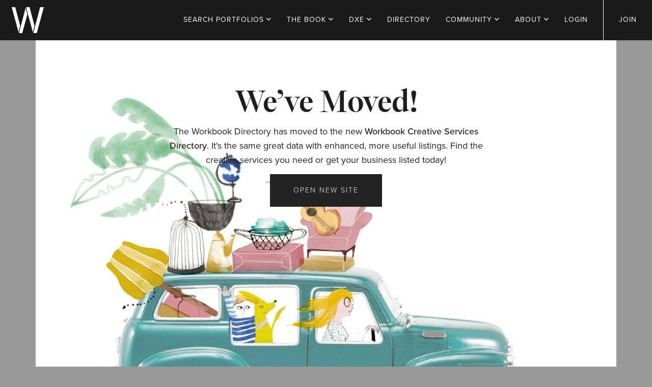

--- FILE ---
content_type: text/html; charset=utf-8
request_url: https://www.workbook.com/directory/category/magazine-newspaper-publishers
body_size: 6647
content:
<!DOCTYPE html PUBLIC "-//W3C//DTD XHTML 1.0 Strict//EN" "http://www.w3.org/TR/xhtml1/DTD/xhtml1-strict.dtd">
<html xmlns="http://www.w3.org/1999/xhtml" class="no-js css-menubar" lang="en">


<head>
  <meta http-equiv="X-UA-Compatible" content="IE=edge" />
  <meta charset="utf-8" />
  <meta name="viewport" content="width=device-width, initial-scale=1.0, user-scalable=0, minimal-ui" />
  <meta name="author" content="" />
      <title>Magazine &amp; Newspaper Publishers Directory | Page 1 | Workbook.com</title>
      <meta name="description" content="3: WORKBOOK Photography &amp; Illustration Portfolios, Creative Contact Directory" />
  <script>
    !function(f,b,e,v,n,t,s)
    {if(f.fbq)return;n=f.fbq=function(){n.callMethod?
    n.callMethod.apply(n,arguments):n.queue.push(arguments)};
    if(!f._fbq)f._fbq=n;n.push=n;n.loaded=!0;n.version='2.0';
    n.queue=[];t=b.createElement(e);t.async=!0;
    t.src=v;s=b.getElementsByTagName(e)[0];
    s.parentNode.insertBefore(t,s)}(window, document,'script',
    'https://connect.facebook.net/en_US/fbevents.js');
    fbq('init', '398076384923632');
    fbq('track', 'PageView');
  </script>
  <noscript>
    <img height="1" width="1" style="display:none" src="https://www.facebook.com/tr?id=398076384923632&amp;ev=PageView&amp;noscript=1" />
  </noscript>
  <meta name="facebook-domain-verification" content="0p5d7ymrc40uatoojy952aamxicktl" />
  <meta name="verify-v1" content="Zq1DHBGfOAbkoCq8Vmmh1Dxe7Vo3v8Ju1pW23ZnemMo=" />
  <meta name="p:domain_verify" content="c1523232946420199e050cc1d2cd7062" />
  <meta name="google-site-verification" content="ADJmdoTLlaLxbOGcZQt9rDd2fbGZcRGLRd4WP7bNaJk" />
  <meta name="alexaVerifyID" content="_NdemY4_fRfy7jc7hF0exbZEJS4" />
      <meta property="og:title" content="Magazine &amp; Newspaper Publishers Directory | Page 1 | Workbook.com" />
  <meta property="og:site_name" content="Workbook" />
  <meta property="og:url" content="https://www.workbook.com/directory/category/magazine-newspaper-publishers" />
      <meta property="og:description" content="WORKBOOK Photography &amp; Illustration Portfolios, Creative Contact Directory" />
  <meta property="fb:app_id" content="305427236317536" />
  <meta property="og:type" content="website" />
      <meta property="og:image" content="http://img.workbook.com/images/company/workbook/brand/logo-square.png" />
  <meta property="og:image:width" content="600" />
  <meta property="og:image:height" content="600" />
  <meta name="referrer" content="origin" />
  <link rel="next" href="http://www.workbook.com/directory/category/magazine-newspaper-publishers?page=2&amp;searchCategory=magazine-newspaper-publishers" />
  <link rel="shortcut icon" href="/images/company/workbook/favicons/favicon.ico" />
  <link rel="apple-touch-icon" sizes="57x57" href="/images/company/workbook/favicons/apple-icon-57x57.png" />
  <link rel="apple-touch-icon" sizes="60x60" href="/images/company/workbook/favicons/apple-icon-60x60.png" />
  <link rel="apple-touch-icon" sizes="72x72" href="/images/company/workbook/favicons/apple-icon-72x72.png" />
  <link rel="apple-touch-icon" sizes="76x76" href="/images/company/workbook/favicons/apple-icon-76x76.png" />
  <link rel="apple-touch-icon" sizes="114x114" href="/images/company/workbook/favicons/apple-icon-114x114.png" />
  <link rel="apple-touch-icon" sizes="120x120" href="/images/company/workbook/favicons/apple-icon-120x120.png" />
  <link rel="apple-touch-icon" sizes="144x144" href="/images/company/workbook/favicons/apple-icon-144x144.png" />
  <link rel="apple-touch-icon" sizes="152x152" href="/images/company/workbook/favicons/apple-icon-152x152.png" />
  <link rel="apple-touch-icon" sizes="180x180" href="/images/company/workbook/favicons/apple-icon-180x180.png" />
  <link rel="icon" type="image/png" sizes="192x192" href="/images/company/workbook/favicons/android-icon-192x192.png" />
  <link rel="icon" type="image/png" sizes="32x32" href="/images/company/workbook/favicons/favicon-32x32.png" />
  <link rel="icon" type="image/png" sizes="96x96" href="/images/company/workbook/favicons/favicon-96x96.png" />
  <link rel="icon" type="image/png" sizes="16x16" href="/images/company/workbook/favicons/favicon-16x16.png" />
  <link rel="stylesheet" href="https://use.typekit.net/mim0wtx.css" />
  <script src="https://kit.fontawesome.com/97ae65d5ea.js" crossorigin="anonymous"></script>
  <!--[if lt IE 10]><link rel="stylesheet" href="/css/workbookv4-ie9-blessed2-0d23af32b9.css" /><link rel="stylesheet" href="/css/workbookv4-ie9-blessed1-d0a9cbf148.css" /><link rel="stylesheet" href="/css/workbookv4-ie9-2789bd7ed3.css" /><![endif]-->
  <!--[if gt IE 9]><!--><link rel="stylesheet" href="/css/workbookv4-0df3ad7085.css" /><!--<![endif]-->
  <link rel="stylesheet" href="/css/workbookv4-directory-a0e7b370d7.css" />
  <script>function initApollo(){var n=Math.random().toString(36).substring(7),o=document.createElement("script");
  o.src="https://assets.apollo.io/micro/website-tracker/tracker.iife.js?nocache="+n,o.async=!0,o.defer=!0,
  o.onload=function(){window.trackingFunctions.onLoad({appId:"66d4b3714a672402d180425f"})},
  document.head.appendChild(o)}initApollo();</script>
</head>
<!-- will show after js init -->
<body ontouchstart="" class="app-media">
<!-- Google Tag Manager (noscript) -->
<noscript><iframe src="https://www.googletagmanager.com/ns.html?id=GTM-TPV5BLM" height="0" width="0" style="display:none;visibility:hidden"></iframe></noscript>
<!-- End Google Tag Manager (noscript) -->
    
<div id="wk-main-menu" class="navbar navbar-default navbar-fixed-top" role="navigation">
    <div class="container-fluid">
        <div class="navbar-header"><a href="https://www.workbook.com/"><img height="79" style="padding:14px 8px" src="/images/company/workbook/brand/w-logo-navbar.svg" alt="Workbook" title="Workbook" /></a>
            <button type="button" class="navbar-toggle" data-toggle="collapse" data-target=".navbar-menubuilder"><span class="sr-only">Toggle navigation</span><span class="icon-bar"></span><span class="icon-bar"></span><span class="icon-bar"></span>
            </button>
        </div>
        <div class="collapse navbar-collapse navbar-menubuilder">
            <ul class="nav navbar-nav navbar-right">
                <li class="dropdown"><a href="https://www.workbook.com/portfolios" class="dropdown-toggle" data-toggle="dropdown"><span class="hidden-sm hidden-xs">SEARCH </span>PORTFOLIOS <i class="far fa-angle-down" aria-hidden="true"></i></a>
                    <ul class="dropdown-menu" role="menu">
                      <li><a href="https://www.workbook.com/portfolios">All Portfolios</a></li>
                      <li><a href="https://www.workbook.com/portfolios/photographers">Search Photographers</a></li><li><a href="https://www.workbook.com/portfolios/illustrators">Search Illustrators and Letterers</a></li><li><a href="https://www.workbook.com/portfolios/artistreps">Search Artist Reps</a></li><li><a href="https://www.workbook.com/portfolios/directors">Search Directors and Production Companies</a></li><li><a href="https://www.workbook.com/portfolios/animators">Search Animators</a></li><li><a href="https://www.workbook.com/portfolios/cgi">Search CGI Companies</a></li><li><a href="https://www.workbook.com/portfolios/production-services">Search Production Services</a></li>
                      <li><a href="/portfolios/specialties">Artist Specialty Index</a></li>
                    </ul>
                </li>
                <li class="dropdown"><a href="https://www.workbook.com/workbook" class="dropdown-toggle" data-toggle="dropdown">THE BOOK <i class="far fa-angle-down" aria-hidden="true"></i></a>
                    <ul class="dropdown-menu" role="menu">
                        <li><a href="https://www.workbook.com/workbook">Browse the Workbook</a></li>
                        <li><a href="https://www.workbook.com/workbook/index">Artist Index</a></li>
                        <li><a href="https://www.workbook.com/workbook/get_workbook">Get the Workbook</a></li>
                    </ul>
                </li>
                <li class="dropdown"><a href="https://dxe.workbook.com/" class="dropdown-toggle" data-toggle="dropdown">DXE <i class="far fa-angle-down" aria-hidden="true"></i></a>
                  <ul class="dropdown-menu" role="menu">
                      <li><a href="https://dxe.workbook.com/">Welcome to Workbook DXE</a></li>
                      <li><a href="https://dxe.workbook.com/photographers">Browse Photographers</a></li>
                      <li><a href="https://dxe.workbook.com/illustrators">Browse Illustrators</a></li>
                      <li><a href="https://dxe.workbook.com/directors">Browse Directors</a></li>
                      <li><a href="https://dxe.workbook.com/representatives">Browse Representatives</a></li>
                  </ul>
                </li>
                <li><a id="login-link" href="https://now.workbook.com" target="_blank">DIRECTORY</a></li>
                <li class="dropdown"><a href="https://blog.workbook.com" class="dropdown-toggle" data-toggle="dropdown">COMMUNITY <i class="far fa-angle-down" aria-hidden="true"></i></a>
                    <ul class="dropdown-menu" role="menu">
                        <li><a href="https://blog.workbook.com">Blog "Workbook Weekly"</a></li>
                        <li><a href="https://blog.workbook.com/blog-search">Search Posts</a></li>
                        <li><a href="https://blog.workbook.com/podcasts">Podcasts</a></li>
                        <li><a href="https://blog.workbook.com/webinars">Webinars</a></li>
                        <li><a href="https://blog.workbook.com/screentime">ScreenTime</a></li>
                        <li><a href="https://blog.workbook.com/events">Events</a></li>
                        <li><a href="https://blog.workbook.com/blog/submit">Submission Guidelines</a></li>
                    </ul>
                </li>
                <li class="dropdown"><a href="https://www.workbook.com/about_us" class="dropdown-toggle" data-toggle="dropdown">ABOUT <i class="far fa-angle-down" aria-hidden="true"></i></a>
                    <ul class="dropdown-menu" role="menu">
                        <li><a href="https://www.workbook.com/about_us">About Workbook</a></li>
                        <li><a href="https://www.workbook.com/products">Our Products</a></li>
                        <li><a href="https://join.workbook.com">Request Info</a></li>
                        <li><a href="https://www.workbook.com/shortlist">Shortlist &amp; Search Support</a></li>
                    </ul>
                </li>
                <li><a id="login-link" href="https://www.workbook.com/login">LOGIN</a></li>
                <li><a href="https://www.workbook.com/account/new" class="last">JOIN</a></li>
              </ul>
        </div>
    </div>
</div>

    <!-- Page -->
    <div id="pageContentContainer" class="animsitionx">
    <!-- Main included content -->
<style>
  .wk-bg-pattern {
    height:100vh;
    background-repeat: no-repeat;
    background-position: center;
    -webkit-background-size: cover;
    background-size: cover;
    background-color: #4a6821;
    background-image: url(https://img.workbook.com/artist/7821/images/claudi_kessels_moving_day!_857401.tif?w=1200&amp;auto=format&amp;dpr=2)
}
  </style>
    <div class="wk-content-section wk-page-head-title">
      <div class="page wk-bg-pattern">
        <h1>We’ve Moved!</h1>
        <p>The Workbook Directory has moved to the new <b>Workbook Creative Services Directory</b>. It's the same great data with enhanced, more useful listings. Find the creative services you need or get your business listed today! </p>
        <p><a href="https://now.workbook.com/" class="btn btn-default margin-3" target="_blank">OPEN NEW SITE</a></p>
        <p style="position:absolute;right:10px;bottom:0px;" class="font-size-10">Image courtesy <a style="color:#AAA;text-decoration:underline" href="/portfolios/view/claudi_kessels">Claudi Kessels</a>
        </p>
      </div>
    </div>
    </div>
  <!-- End Page -->
  
<div class="wk-content-section">
  <div class="page wk-footer-join text-center">
  <a href="https://www.workbook.com/products/join">JOIN WORKBOOK</a>
  </div>
</div>
<footer class="wk-footer">
  <div class="wk-content-section" style="background-color:#999">
    <div class="page padding-top-40" style="background-color:#F3F2EE">
      <div class="wk-footer-row row">
        <div class="col-lg-8">
          <div class="row">
            <div class="col-md-4 padding-top-5 padding-bottom-20 wk-footer-module">
              <img class="wk-footer-logo" src="/images/company/workbook/brand/workbook-logo-black.svg" width="200" alt="Workbook" title="Workbook" />
            </div>
            <div class="col-md-4 padding-bottom-20 wk-footer-module">
              <span class="wk-footer-heading">
                CONTACT WORKBOOK
              </span><br />
              <span class="wk-footer-body">
                MONDAY - FRIDAY<br />
                9AM - 5PM (PST)<br />
                <a href="mailto:#">SUPPORT@WORKBOOK.COM</a>
              </span>
            </div>
            <div class="col-md-4 padding-bottom-20 wk-footer-module">
              <span class="wk-footer-heading">
                FOLLOW WORKBOOK
              </span><br />
              <table class="wk-footer-body wk-footer-social-table">
                <tr>
                  <td class="padding-right-30 text-left">PHOTOGRAPHY</td>
                  <td> </td>
                  <td><a href="https://instagram.com/theworkbookphoto" target="_blank"><i class="fab fa-instagram"></i></a></td>
                  <td><a href="https://twitter.com/workbookphoto" target="_blank"><i class="fab fa-twitter"></i></a></td>
                </tr>
                <tr>
                  <td class="text-left">ILLUSTRATION</td>
                  <td> </td>
                  <td><a href="https://instagram.com/theworkbookart" target="_blank"><i class="fab fa-instagram"></i></a></td>
                  <td><a href="https://twitter.com/workbookart" target="_blank"><i class="fab fa-twitter"></i></a></td>
                </tr>
                <tr>
                  <td class="text-left">ALL WORK</td>
                  <td><a href="https://www.facebook.com/workbookllc" target="_blank"><i class="fab fa-facebook-square"></i></a></td>
                  <td><a href="https://www.linkedin.com/company/workbook" target="_blank"><i class="fab fa-linkedin"></i></a></td>
                  <td><a href="https://www.youtube.com/channel/UCq44zaR_cFqbMELEr3KYxcQ" target="_blank"><i class="fab fa-youtube"></i></a></td>
                </tr>
              </table>
            </div>
          </div>
        </div>
        <div class="col-lg-4 padding-bottom-20">
          <div class="row" id="wk-footer-cols">
            <div class="col-md-12 wk-footer-module">
              <span class="wk-footer-heading">
                WORKBOOK WEEKLY
              </span><br />
              <p class="wk-footer-body" style="line-height:1.2;letter-spacing:.4px;">
                Join our mailing list to receive our newsletter and recent work from today's top commercial talent.
              </p>
                		<div style="position: absolute; left: -5000px;" aria-hidden="true"><input type="text" name="b_31ad37686a2baa1c2639301bb_122834b691" tabindex="-1" value="" /></div>
              <div class="form-group">
                <div id="mc_embed_signup" class="input-group">
                		<!--input type="email" value="" name="EMAIL" class="form-control required email" id="mce-EMAIL" placeholder="Email Address" /-->
                		<span class="input-group-btn">
                    <a href="https://blog.workbook.com/newsletter-signup/" class="btn btn-default" style="padding:8px 20px;color:#FFFFFF">Subscribe</a>
                    </span>
                </div>
              </div>
            </div>
          </div>
        </div>
      </div>
    </div>
  </div>
  <div class="wk-content-section">
    <div class="page padding-bottom-20" style="background-color: #F3F2EE;">
      <div class="row wk-footer-row" id="wk-footer-search-header">
        <div class="wk-footer-heading col-md-12 padding-bottom-5">
          QUICK PORTFOLIO SEARCH
        </div>
      </div>
      <div class="row">
      <div id="wk-footer-search-menu" class="btn-group btn-group-justified" role="group" aria-label="Portfolio Search">
      <div class="btn-group dropup" role="group">
        <button type="button" class="btn btn-default dropdown-toggle" data-toggle="dropdown" aria-haspopup="true" aria-expanded="false">
          PHOTOGRAPHERS
          <i class="icon wb-chevron-up" aria-hidden="true"></i>
        </button>
        <ul class="dropdown-menu" aria-labelledby="btnGroupVerticalDrop1">
          <li><a href="/portfolios/photographers/portrait">Portrait Photographers</a></li>
          <li><a href="/portfolios/photographers/food">Food Photographers</a></li>
          <li><a href="/portfolios/photographers/lifestyle">Lifestyle Photographers</a></li>
          <li><a href="/portfolios/photographers/product-still-life">Product/Still Life Photographers</a></li>
          <li><a href="/portfolios/photographers/fashion">Fashion Photographers</a></li>
          <li role="presentation" class="divider"></li>
          <li><a href="https://www.workbook.com/portfolios/specialties">All Photographer Specialties</a></li>
        </ul>
      </div>
      <div class="btn-group dropup" role="group">
        <button type="button" class="btn btn-default dropdown-toggle" data-toggle="dropdown" aria-haspopup="true" aria-expanded="false">
          ILLUSTRATORS
          <i class="icon wb-chevron-up" aria-hidden="true"></i>
        </button>
        <ul class="dropdown-menu dropup" aria-labelledby="btnGroupVerticalDrop2">
          <li><a href="/portfolios/illustrators/people-figures">People &amp; Figure Illustrators</a></li>
          <li><a href="/portfolios/illustrators/conceptual-narrative">Conceptual Illustrators</a></li>
          <li><a href="/portfolios/illustrators/editorial">Editorial Illustrators</a></li>
          <li><a href="/portfolios/illustrators/childrens">Children's Illustrators</a></li>
          <li><a href="/portfolios/illustrators/portrait">Portrait Illustrators</a></li>
          <li role="presentation" class="divider"></li>
          <li><a href="https://www.workbook.com/portfolios/specialties#illustrators">All Illustrator Specialties</a></li>
        </ul>
      </div>
      <div class="btn-group dropup" role="group">
        <button type="button" class="btn btn-default dropdown-toggle" data-toggle="dropdown" aria-haspopup="true" aria-expanded="false">
          DIRECTORS
          <i class="icon wb-chevron-up" aria-hidden="true"></i>
        </button>
        <ul class="dropdown-menu dropup" aria-labelledby="btnGroupVerticalDrop3">
          <li><a href="/portfolios/directors/sports">Sports &amp; Fitness Motion Directors</a></li>
          <li><a href="/portfolios/directors/lifestyle">Lifestyle Motion Directors</a></li>
          <li><a href="/portfolios/directors/product">Product Motion Directors</a></li>
          <li><a href="/portfolios/directors/food-beverage">Food &amp; Beverage Motion Directors</a></li>
          <li><a href="/portfolios/directors/beauty">Beauty &amp; Fashion Motion Directors</a></li>
          <li role="presentation" class="divider"></li>
          <li><a href="https://www.workbook.com/portfolios/specialties#directors">List Director Specialties</a></li>
        </ul>
      </div>
      <div class="btn-group dropup" role="group">
        <button type="button" class="btn btn-default dropdown-toggle" data-toggle="dropdown" aria-haspopup="true" aria-expanded="false">
          ANIMATORS
          <i class="icon wb-chevron-up" aria-hidden="true"></i>
        </button>
        <ul class="dropdown-menu dropup" aria-labelledby="btnGroupVerticalDrop4">
          <li><a href="/portfolios/animators/infographics">Infographic Animators</a></li>
          <li><a href="/portfolios/animators/instructional-tutorial">Instructional &amp; Tutorial Animators</a></li>
          <li><a href="/portfolios/animators/motion-graphics">Motion Graphic Animators</a></li>
          <li><a href="/portfolios/animators/technical">Technical Animators</a></li>
          <li><a href="/portfolios/animators/conceptual">Conceptual Animators</a></li>
          <li role="presentation" class="divider"></li>
          <li><a href="https://www.workbook.com/portfolios/specialties#animators">List Animator Specialties</a></li>
        </ul>
      </div>
      <div class="btn-group dropup" role="group">
        <button type="button" class="btn-last btn btn-default dropdown-toggle" data-toggle="dropdown" aria-haspopup="true" aria-expanded="false">
          CGI ARTISTS
          <i class="icon wb-chevron-up" aria-hidden="true"></i>
        </button>
        <ul class="dropdown-menu dropup" aria-labelledby="btnGroupVerticalDrop4">
          <li><a href="/portfolios/cgi/3d-modeling-rendering">3D Modeling CGI Companies</a></li>
          <li><a href="/portfolios/cgi/food-beverage">Food &amp; Beverage CGI Companies</a></li>
          <li><a href="/portfolios/cgi/medical-pharmaceutical">Medical &amp; Pharmaceutical CGI Companies</a></li>
          <li><a href="/portfolios/cgi/photorealistic">Photorealistic CGI Companies</a></li>
          <li><a href="/portfolios/cgi/product-still-life">Product &amp; Still Life CGI Companies</a></li>
          <li role="presentation" class="divider"></li>
          <li><a href="https://www.workbook.com/portfolios/specialties#cgi">List CGI Specialties</a></li>
        </ul>
      </div>
    </div>
      </div>
      <div class="row margin-top-30 wk-footer-row">
        <div class="col-md-6 col-md-push-6 wk-footer-lk">
          <ul><li><a href="https://www.workbook.com/shortlist">SHORTLIST &amp; SEARCH SUPPORT</a></li><li><a href="https://join.workbook.com">REQUEST INFO</a></li><li><a href="https://www.workbook.com/site_map">SITE MAP</a></li><li><a href="https://www.workbook.com/legal">LEGAL NOTICES</a></li></ul>
        </div>
        <div class="col-md-6 col-md-pull-6 wk-footer-cr">
          All images copyright of the artists. <nobr>© 2026 Workbook Creative, Inc.</nobr>
        </div>
      </div>
    </div>
  </div>
</footer>
<!--   </footer> -->
  <!-- Core  -->
  <!-- Workbook "core" bundle -->
  <script type="text/javascript">
    if (window.Workbook === undefined)
    {
        window.Workbook = {};
    }
    window.Workbook.wbVersion = {"number": "1.0.0.333", "requires_reload": false};
  </script>
  <script src="/js/wb-core-90ece17708.js"></script>
  <!-- all page scripts should go here via <py:match path="pagescripts"><script/></py:match> -->
  <pagescripts></pagescripts>
<!-- Google Tag Manager -->
<script>
     // <![CDATA[
(function(w,d,s,l,i){w[l]=w[l]||[];w[l].push({'gtm.start':
new Date().getTime(),event:'gtm.js'});var f=d.getElementsByTagName(s)[0],
j=d.createElement(s),dl=l!='dataLayer'?'&l='+l:'';j.async=true;j.src=
'https://www.googletagmanager.com/gtm.js?id='+i+dl;f.parentNode.insertBefore(j,f);
})(window,document,'script','dataLayer','GTM-TPV5BLM');
     // ]]>
</script>
<!-- End Google Tag Manager -->
  <script type="text/javascript">
    // <![CDATA[
    $(document).ready(function()
    {
       var isRetina = window.devicePixelRatio > 1.5;
       document.cookie = "is_retina=" + isRetina + ";path=/";
       setTimeout(function(){
          $(".non-production-banner").hide('slow');
       }, 4000);
    });
    // ]]>
  </script>
  <script type="text/javascript">
    // <![CDATA[
// Utility to set a cookie
function setCookie(name, value, days) {
    const date = new Date();
    date.setTime(date.getTime() + (days * 24 * 60 * 60 * 1000));
    const expires = 'expires=' + date.toUTCString();
    document.cookie = name + '=' + value + '; ' + expires + '; path=/';
}
// Utility to get a cookie
function getCookie(name) {
    const nameEQ = name + '=';
    const cookies = document.cookie ? document.cookie.split(';') : [];
    for (let i = 0; i < cookies.length; i++) {
        let c = cookies[i].trim();
        if (c.indexOf(nameEQ) === 0) return c.substring(nameEQ.length);
    }
    return null;
}
    // ]]>
  </script>

  <!-- used by ConfirmDialog() -->
  <div class="modal wk-modal-centered" id="modal-confirm-dialog" tabindex="-1" role="dialog" aria-labelledby="dialog" aria-hidden="true">
      <div class="modal-dialog modal-center modal-confirm wk-portfolio-editor-modal wk-portfolio-editor-alert" style="width:auto;">
          <div class="modal-content">
              <div class="modal-header"> </div>
              <div class="modal-body"> </div>
              <div class="modal-footer">
                  <button type="button" class="btn btn-sm btn-round btn-outline btn-primary btn-cancel" data-dismiss="modal">Cancel</button>
                  <button class="btn btn-sm btn-round btn-outline btn-default btn-ok">OK</button>
              </div>
          </div>
      </div>
  </div>
  <!-- used by workbook viewer and portfolio search/viewer to show videos in a modal dialog -->
  <div class="modal fade" id="image-popup">
    <div class="modal-dialog wk-portfolio-editor-modal" style="margin:0px;">
        <div class="modal-content" style="padding:10px;">
            <div class="modal-header" style="display:none;">
            </div>
            <div class="my-modal-body" style="width:100%; display:inline-block;">
            </div>
            <div class="modal-footer">
                <button class="btn btn-sm btn-round btn-outline btn-default btn-ok modal-ok" data-dismiss="modal">Close</button>
            </div>
        </div>
    </div>
  </div>
  <script type="text/javascript" defer="defer" src="https://static.addtoany.com/menu/page.js"></script>
  <script type="text/javascript">$(document).on('ajaxComplete', function() {if (window.a2a) {window.a2a.init_all();}});</script>
</body>
</html>

--- FILE ---
content_type: text/css
request_url: https://www.workbook.com/css/workbookv4-directory-a0e7b370d7.css
body_size: 790
content:
.table-hover>tbody>tr:hover{background-color:#f8f8f8}#wk-directory .panel{border:0;border-radius:0}.btn-states.active:focus,.btn-states.active:hover,.btn-states:focus,.btn-states:hover{background-color:#1a1a1a;border-color:#1a1a1a}.btn-states.active:active,.btn-states:active{background-color:#e1e1e1;border-color:#e1e1e1;color:#fff}.btn-outline.btn-default{color:#1a1a1a}.btn-outline.btn-default.active:focus,.btn-outline.btn-default.active:hover,.btn-outline.btn-default:focus,.btn-outline.btn-default:hover{background-color:#1a1a1a;border-color:#1a1a1a}.btn-outline.btn-default.active:active,.btn-outline.btn-default:active{background-color:#e1e1e1;border-color:#e1e1e1;color:#fff}.btn-outline.btn-primary.active:focus,.btn-outline.btn-primary.active:hover,.btn-outline.btn-primary:focus,.btn-outline.btn-primary:hover{background-color:#1a1a1a;border-color:#1a1a1a}.open>.dropdown-toggle.btn-outline.btn-primary:hover{background-color:#1a1a1a;border-color:#1a1a1a}.btn-outline.btn-primary.active:active,.btn-outline.btn-primary:active,.open>.dropdown-toggle.btn-outline.btn-primary:active{background-color:#e1e1e1;border-color:#e1e1e1;color:#fff}.search-panel-title{font-size:14px}.typeahead-header{font-weight:700}.workbook-nav-first-last{font-size:18px;line-height:1}.pagination{margin:10px 0}.pagination-widget-content{margin-top:8px;margin-left:10px;margin-right:10px;display:inline-block}.pagination-resultsPerPage{margin-top:2px;margin-bottom:10px;display:inline-block}.pagination-resultsPerPage>select{margin-left:4px;margin-right:4px}.wbPaginatorGoTo{height:30px}tr.workbook-featured{background-color:#f9f0d3}a:focus.wb-star-link,a:hover.wb-star-link{color:#000}.table>tbody>tr>td>a.wb-star-link{width:24px;height:24px;line-height:24px;padding:1px}.table>tbody>tr:focus>td>a.wb-star-link,.table>tbody>tr:hover>td>a.wb-star-link{border:1px solid #1a1a1a;border-radius:50%;padding:0}.table>thead>tr>th{font-size:12px;font-family:proxima-nova;font-weight:600}.wk-page-content a{color:#1a1a1a;text-decoration:none}#directory-search-panel .btn-select{padding:8px 10px}#directory-search-panel .btn-select .filter-option{font-size:15px;letter-spacing:0;font-weight:400}a.listing-bookmark{width:32px;height:32px;line-height:32px;border:1px solid #1a1a1a;border-radius:50%}a.listing-bookmark span{margin-left:8px}.name-col{padding-left:30px!important}@media screen and (max-width:767px){.paginator-buttons .btn-group{float:none!important}.paginator-information .form-inline{float:none!important;margin-bottom:10px}.name-col{padding-left:8px!important}}

--- FILE ---
content_type: application/javascript
request_url: https://www.workbook.com/js/wb-core-90ece17708.js
body_size: 253928
content:
function parseUri(t){for(var e=["source","protocol","authority","domain","port","path","directoryPath","fileName","query","anchor"],n=new RegExp("^(?:([^:/?#.]+):)?(?://)?(([^:/?#]*)(?::(\\d*))?)?((/(?:[^?#](?![^?#/]*\\.[^?#/.]+(?:[\\?#]|$)))*/?)?([^?#/]*))?(?:\\?([^#]*))?(?:#(.*))?").exec(t),i={},r=0;r<10;r++)i[e[r]]=n[r]?n[r]:"";return i.directoryPath.length>0&&(i.directoryPath=i.directoryPath.replace(/\/?$/,"/")),i}function NavigateTo(t){var e=parseUri(t);window.location.protocol==e.protocol+":"&&window.location.pathname==e.path&&window.location.host==e.authority&&window.location.search==e.query?(window.location.href=t,window.location.reload(!0)):window.location.href=t}function ShowStatus(t){window.status=t}function CalcRandom(){return Math.floor(1001*Math.random())}function IndexOfArrayElement(t,e){for(var n=0,i=t.length;n<i;n++)if(t[n]==e)return n;return-1}function RemoveArrayElement(t,e){var n=IndexOfArrayElement(t,e);-1!=n&&t.splice(n,1)}function ArrayHasElement(t,e){return IndexOfArrayElement(t,e)>-1}function ConcatObjects(t,e){var n=t;for(var i in e)n[i]=e[i];return n}function UrlSub(t,e,n){return newUrl=t.replace(":"+e,n),newUrl}function UrlSubs(t,e,n){for(var i=t,r=0;r<e.length;r++)keyword=e[r],value=n[r],i=i.replace(":"+keyword,value);return i}function FakeButtonSubmit(t,e){for(var n=document.getElementById(t),i=n?n.parentNode:null,r=null;i;){if(1==i.nodeType&&"form"==i.nodeName.toLowerCase()){r=i;break}i=i.parentNode}if(r){var o=null;n.name&&(o=document.createElement("input"),o.type="hidden",o.name=n.name,o.value=e,r.appendChild(o)),r.submit(),o&&r.removeChild(o)}}function Ellipsize(t,e){return t.length<e?t:t.slice(0,e)+"&hellip;"}function GetParentForm(t){for(var e=t.parentNode;e;){if(1==e.nodeType&&"form"==e.nodeName.toLowerCase())return e;e=e.parentNode}return null}function IsFancyButtonEnabled(t){var e="string"==typeof t?document.getElementById(t):t;return!!e&&("btnSubmit"===e.className||"btnReset"===e.className)}function DisableFancyButton(t){var e="string"==typeof t?document.getElementById(t):t;e&&IsFancyButtonEnabled(e)&&(e.className="btnSubmit"===e.className?"btnSubmitInactive":"btnResetInactive",gPendingButtons[e.id]=e.href,e.href="javascript:void(0)")}function EnableFancyButton(t){var e="string"==typeof t?document.getElementById(t):t;e&&(IsFancyButtonEnabled(e)||(e.href=gPendingButtons[e.id],delete gPendingButtons[e.id],e.className="btnSubmitInactive"==e.className?"btnSubmit":"btnReset"))}function HtmlEscape(t){return t.replace(/&/g,"&amp;").replace(/</g,"&lt;").replace(/>/g,"&gt;").replace(/"/g,"&quot;").replace(/'/g,"&apos;")}function HtmlDecode(t){var e=document.createElement("div");return e.innerHTML=t,0===e.childNodes.length?"":e.childNodes[0].nodeValue}function getUrlParameter(t){t=t.replace(/[\[]/,"\\[").replace(/[\]]/,"\\]");var e=new RegExp("[\\?&]"+t+"=([^&#]*)"),n=e.exec(location.search);return null===n?"":decodeURIComponent(n[1].replace(/\+/g," "))}function tallyUp(t,e,n){n=n||"";var i=new XMLHttpRequest;if(!i)return!0;var r=new Array;search=getUrlParameter("v"),section=getUrlParameter("ID"),document.URL.includes("results-talent")&&(search="talent"),r.push("ip="+encodeURIComponent("<?php echo($_SERVER['REMOTE_ADDR']) ?>")),r.push("pageurl="+encodeURIComponent(document.URL)),r.push("refurl="+encodeURIComponent(document.referrer)),r.push("desturl="+encodeURIComponent("")),r.push("source="+encodeURIComponent(t)),r.push("section="+encodeURIComponent(section)),r.push("search="+encodeURIComponent(search)),r.push("keyword="+encodeURIComponent(n)),r.push("type="+encodeURIComponent(e)),i.onreadystatechange=function(){if(4==i.readyState&&200==i.status)return!0},i.open("GET","https://m.workbook.com/workbook-tally.php?"+r.join("&"),!0),i.send()}if(function(){"use strict";for(var t,e=function(){},n=["assert","clear","count","debug","dir","dirxml","error","exception","group","groupCollapsed","groupEnd","info","log","markTimeline","profile","profileEnd","table","time","timeEnd","timeStamp","trace","warn"],i=n.length,r=window.console=window.console||{};i--;)t=n[i],r[t]||(r[t]=e)}(),function(t,e,n){function i(t,e){return typeof t===e}function r(t){var e=k.className,n=x._config.classPrefix||"";if(S&&(e=e.baseVal),x._config.enableJSClass){var i=new RegExp("(^|\\s)"+n+"no-js(\\s|$)");e=e.replace(i,"$1"+n+"js$2")}x._config.enableClasses&&(e+=" "+n+t.join(" "+n),S?k.className.baseVal=e:k.className=e)}function o(t,e){if("object"==typeof t)for(var n in t)T(t,n)&&o(n,t[n]);else{t=t.toLowerCase();var i=t.split("."),s=x[i[0]];if(2==i.length&&(s=s[i[1]]),void 0!==s)return x;e="function"==typeof e?e():e,1==i.length?x[i[0]]=e:(!x[i[0]]||x[i[0]]instanceof Boolean||(x[i[0]]=new Boolean(x[i[0]])),x[i[0]][i[1]]=e),r([(e&&0!=e?"":"no-")+i.join("-")]),x._trigger(t,e)}return x}function s(){return"function"!=typeof e.createElement?e.createElement(arguments[0]):S?e.createElementNS.call(e,"http://www.w3.org/2000/svg",arguments[0]):e.createElement.apply(e,arguments)}function a(t){return t.replace(/([a-z])-([a-z])/g,function(t,e,n){return e+n.toUpperCase()}).replace(/^-/,"")}function l(t,e){return!!~(""+t).indexOf(e)}function u(){var t=e.body;return t||(t=s(S?"svg":"body"),t.fake=!0),t}function c(t,n,i,r){var o,a,l,c,d="modernizr",h=s("div"),f=u();if(parseInt(i,10))for(;i--;)l=s("div"),l.id=r?r[i]:d+(i+1),h.appendChild(l);return o=s("style"),o.type="text/css",o.id="s"+d,(f.fake?f:h).appendChild(o),f.appendChild(h),o.styleSheet?o.styleSheet.cssText=t:o.appendChild(e.createTextNode(t)),h.id=d,f.fake&&(f.style.background="",f.style.overflow="hidden",c=k.style.overflow,k.style.overflow="hidden",k.appendChild(f)),a=n(h,t),f.fake?(f.parentNode.removeChild(f),k.style.overflow=c,k.offsetHeight):h.parentNode.removeChild(h),!!a}function d(t,e){return function(){return t.apply(e,arguments)}}function h(t,e,n){var r;for(var o in t)if(t[o]in e)return!1===n?t[o]:(r=e[t[o]],i(r,"function")?d(r,n||e):r);return!1}function f(t){return t.replace(/([A-Z])/g,function(t,e){return"-"+e.toLowerCase()}).replace(/^ms-/,"-ms-")}function p(e,i){var r=e.length;if("CSS"in t&&"supports"in t.CSS){for(;r--;)if(t.CSS.supports(f(e[r]),i))return!0;return!1}if("CSSSupportsRule"in t){for(var o=[];r--;)o.push("("+f(e[r])+":"+i+")");return o=o.join(" or "),c("@supports ("+o+") { #modernizr { position: absolute; } }",function(t){return"absolute"==getComputedStyle(t,null).position})}return n}function m(t,e,r,o){function u(){d&&(delete R.style,delete R.modElem)}if(o=!i(o,"undefined")&&o,!i(r,"undefined")){var c=p(t,r);if(!i(c,"undefined"))return c}for(var d,h,f,m,g,v=["modernizr","tspan"];!R.style;)d=!0,R.modElem=s(v.shift()),R.style=R.modElem.style;for(f=t.length,h=0;h<f;h++)if(m=t[h],g=R.style[m],l(m,"-")&&(m=a(m)),R.style[m]!==n){if(o||i(r,"undefined"))return u(),"pfx"!=e||m;try{R.style[m]=r}catch(t){}if(R.style[m]!=g)return u(),"pfx"!=e||m}return u(),!1}function g(t,e,n,r,o){var s=t.charAt(0).toUpperCase()+t.slice(1),a=(t+" "+B.join(s+" ")+s).split(" ");return i(e,"string")||i(e,"undefined")?m(a,e,r,o):(a=(t+" "+_.join(s+" ")+s).split(" "),h(a,e,n))}function v(t,e,i){return g(t,n,n,e,i)}var b=[],y=[],w={_version:"3.3.0",_config:{classPrefix:"",enableClasses:!0,enableJSClass:!0,usePrefixes:!0},_q:[],on:function(t,e){var n=this;setTimeout(function(){e(n[t])},0)},addTest:function(t,e,n){y.push({name:t,fn:e,options:n})},addAsyncTest:function(t){y.push({name:null,fn:t})}},x=function(){};x.prototype=w,x=new x,x.addTest("applicationcache","applicationCache"in t),x.addTest("geolocation","geolocation"in navigator),x.addTest("history",function(){var e=navigator.userAgent;return(-1===e.indexOf("Android 2.")&&-1===e.indexOf("Android 4.0")||-1===e.indexOf("Mobile Safari")||-1!==e.indexOf("Chrome")||-1!==e.indexOf("Windows Phone"))&&(t.history&&"pushState"in t.history)}),x.addTest("postmessage","postMessage"in t),x.addTest("svg",!!e.createElementNS&&!!e.createElementNS("http://www.w3.org/2000/svg","svg").createSVGRect),x.addTest("websockets","WebSocket"in t&&2===t.WebSocket.CLOSING),x.addTest("localstorage",function(){var t="modernizr";try{return localStorage.setItem(t,t),localStorage.removeItem(t),!0}catch(t){return!1}}),x.addTest("sessionstorage",function(){var t="modernizr";try{return sessionStorage.setItem(t,t),sessionStorage.removeItem(t),!0}catch(t){return!1}}),x.addTest("websqldatabase","openDatabase"in t),x.addTest("webworkers","Worker"in t);var C=w._config.usePrefixes?" -webkit- -moz- -o- -ms- ".split(" "):[];w._prefixes=C;var k=e.documentElement,S="svg"===k.nodeName.toLowerCase();S||function(t,e){function n(t,e){var n=t.createElement("p"),i=t.getElementsByTagName("head")[0]||t.documentElement;return n.innerHTML="x<style>"+e+"</style>",i.insertBefore(n.lastChild,i.firstChild)}function i(){var t=b.elements;return"string"==typeof t?t.split(" "):t}function r(t,e){var n=b.elements;"string"!=typeof n&&(n=n.join(" ")),"string"!=typeof t&&(t=t.join(" ")),b.elements=n+" "+t,u(e)}function o(t){var e=v[t[m]];return e||(e={},g++,t[m]=g,v[g]=e),e}function s(t,n,i){if(n||(n=e),d)return n.createElement(t);i||(i=o(n));var r;return r=i.cache[t]?i.cache[t].cloneNode():p.test(t)?(i.cache[t]=i.createElem(t)).cloneNode():i.createElem(t),!r.canHaveChildren||f.test(t)||r.tagUrn?r:i.frag.appendChild(r)}function a(t,n){if(t||(t=e),d)return t.createDocumentFragment();n=n||o(t);for(var r=n.frag.cloneNode(),s=0,a=i(),l=a.length;s<l;s++)r.createElement(a[s]);return r}function l(t,e){e.cache||(e.cache={},e.createElem=t.createElement,e.createFrag=t.createDocumentFragment,e.frag=e.createFrag()),t.createElement=function(n){return b.shivMethods?s(n,t,e):e.createElem(n)},t.createDocumentFragment=Function("h,f","return function(){var n=f.cloneNode(),c=n.createElement;h.shivMethods&&("+i().join().replace(/[\w\-:]+/g,function(t){return e.createElem(t),e.frag.createElement(t),'c("'+t+'")'})+");return n}")(b,e.frag)}function u(t){t||(t=e);var i=o(t);return!b.shivCSS||c||i.hasCSS||(i.hasCSS=!!n(t,"article,aside,dialog,figcaption,figure,footer,header,hgroup,main,nav,section{display:block}mark{background:#FF0;color:#000}template{display:none}")),d||l(t,i),t}var c,d,h=t.html5||{},f=/^<|^(?:button|map|select|textarea|object|iframe|option|optgroup)$/i,p=/^(?:a|b|code|div|fieldset|h1|h2|h3|h4|h5|h6|i|label|li|ol|p|q|span|strong|style|table|tbody|td|th|tr|ul)$/i,m="_html5shiv",g=0,v={};!function(){try{var t=e.createElement("a");t.innerHTML="<xyz></xyz>",c="hidden"in t,d=1==t.childNodes.length||function(){e.createElement("a");var t=e.createDocumentFragment();return void 0===t.cloneNode||void 0===t.createDocumentFragment||void 0===t.createElement}()}catch(t){c=!0,d=!0}}();var b={elements:h.elements||"abbr article aside audio bdi canvas data datalist details dialog figcaption figure footer header hgroup main mark meter nav output picture progress section summary template time video",version:"3.7.3",shivCSS:!1!==h.shivCSS,supportsUnknownElements:d,shivMethods:!1!==h.shivMethods,type:"default",shivDocument:u,createElement:s,createDocumentFragment:a,addElements:r};t.html5=b,u(e),"object"==typeof module&&module.exports&&(module.exports=b)}(void 0!==t?t:this,e);var $="Moz O ms Webkit",_=w._config.usePrefixes?$.toLowerCase().split(" "):[];w._domPrefixes=_;var T;!function(){var t={}.hasOwnProperty;T=i(t,"undefined")||i(t.call,"undefined")?function(t,e){return e in t&&i(t.constructor.prototype[e],"undefined")}:function(e,n){return t.call(e,n)}}(),w._l={},w.on=function(t,e){this._l[t]||(this._l[t]=[]),this._l[t].push(e),x.hasOwnProperty(t)&&setTimeout(function(){x._trigger(t,x[t])},0)},w._trigger=function(t,e){if(this._l[t]){var n=this._l[t];setTimeout(function(){var t;for(t=0;t<n.length;t++)(0,n[t])(e)},0),delete this._l[t]}},x._q.push(function(){w.addTest=o});var E=function(){function t(t,e){var r;return!!t&&(e&&"string"!=typeof e||(e=s(e||"div")),t="on"+t,r=t in e,!r&&i&&(e.setAttribute||(e=s("div")),e.setAttribute(t,""),r="function"==typeof e[t],e[t]!==n&&(e[t]=n),e.removeAttribute(t)),r)}var i=!("onblur"in e.documentElement);return t}();w.hasEvent=E,x.addTest("hashchange",function(){return!1!==E("hashchange",t)&&(e.documentMode===n||e.documentMode>7)}),x.addTest("audio",function(){var t=s("audio"),e=!1;try{(e=!!t.canPlayType)&&(e=new Boolean(e),e.ogg=t.canPlayType('audio/ogg; codecs="vorbis"').replace(/^no$/,""),e.mp3=t.canPlayType('audio/mpeg; codecs="mp3"').replace(/^no$/,""),e.opus=t.canPlayType('audio/ogg; codecs="opus"').replace(/^no$/,""),e.wav=t.canPlayType('audio/wav; codecs="1"').replace(/^no$/,""),e.m4a=(t.canPlayType("audio/x-m4a;")||t.canPlayType("audio/aac;")).replace(/^no$/,""))}catch(t){}return e}),x.addTest("canvas",function(){var t=s("canvas");return!(!t.getContext||!t.getContext("2d"))}),x.addTest("canvastext",function(){return!1!==x.canvas&&"function"==typeof s("canvas").getContext("2d").fillText}),x.addTest("video",function(){var t=s("video"),e=!1;try{(e=!!t.canPlayType)&&(e=new Boolean(e),e.ogg=t.canPlayType('video/ogg; codecs="theora"').replace(/^no$/,""),e.h264=t.canPlayType('video/mp4; codecs="avc1.42E01E"').replace(/^no$/,""),e.webm=t.canPlayType('video/webm; codecs="vp8, vorbis"').replace(/^no$/,""),e.vp9=t.canPlayType('video/webm; codecs="vp9"').replace(/^no$/,""),e.hls=t.canPlayType('application/x-mpegURL; codecs="avc1.42E01E"').replace(/^no$/,""))}catch(t){}return e}),x.addTest("webgl",function(){var e=s("canvas"),n="probablySupportsContext"in e?"probablySupportsContext":"supportsContext";return n in e?e[n]("webgl")||e[n]("experimental-webgl"):"WebGLRenderingContext"in t}),x.addTest("cssgradients",function(){for(var t,e="background-image:",n="",i=0,r=C.length-1;i<r;i++)t=0===i?"to ":"",n+=e+C[i]+"linear-gradient("+t+"left top, #9f9, white);";x._config.usePrefixes&&(n+=e+"-webkit-gradient(linear,left top,right bottom,from(#9f9),to(white));");var o=s("a"),a=o.style;return a.cssText=n,(""+a.backgroundImage).indexOf("gradient")>-1}),x.addTest("multiplebgs",function(){var t=s("a").style;return t.cssText="background:url(https://),url(https://),red url(https://)",/(url\s*\(.*?){3}/.test(t.background)}),x.addTest("opacity",function(){var t=s("a").style;return t.cssText=C.join("opacity:.55;"),/^0.55$/.test(t.opacity)}),x.addTest("rgba",function(){var t=s("a").style;return t.cssText="background-color:rgba(150,255,150,.5)",(""+t.backgroundColor).indexOf("rgba")>-1}),x.addTest("inlinesvg",function(){var t=s("div");return t.innerHTML="<svg/>","http://www.w3.org/2000/svg"==("undefined"!=typeof SVGRect&&t.firstChild&&t.firstChild.namespaceURI)});var A=s("input"),I="autocomplete autofocus list placeholder max min multiple pattern required step".split(" "),F={};x.input=function(e){for(var n=0,i=e.length;n<i;n++)F[e[n]]=!!(e[n]in A);return F.list&&(F.list=!(!s("datalist")||!t.HTMLDataListElement)),F}(I);var D="search tel url email datetime date month week time datetime-local number range color".split(" "),N={};x.inputtypes=function(t){for(var i,r,o,s=t.length,a=0;a<s;a++)A.setAttribute("type",i=t[a]),o="text"!==A.type&&"style"in A,o&&(A.value="1)",A.style.cssText="position:absolute;visibility:hidden;",/^range$/.test(i)&&A.style.WebkitAppearance!==n?(k.appendChild(A),r=e.defaultView,o=r.getComputedStyle&&"textfield"!==r.getComputedStyle(A,null).WebkitAppearance&&0!==A.offsetHeight,k.removeChild(A)):/^(search|tel)$/.test(i)||(o=/^(url|email)$/.test(i)?A.checkValidity&&!1===A.checkValidity():"1)"!=A.value)),N[t[a]]=!!o;return N}(D),x.addTest("hsla",function(){var t=s("a").style;return t.cssText="background-color:hsla(120,40%,100%,.5)",l(t.backgroundColor,"rgba")||l(t.backgroundColor,"hsla")});var O="CSS"in t&&"supports"in t.CSS,L="supportsCSS"in t;x.addTest("supports",O||L);var P={}.toString;x.addTest("svgclippaths",function(){return!!e.createElementNS&&/SVGClipPath/.test(P.call(e.createElementNS("http://www.w3.org/2000/svg","clipPath")))}),x.addTest("smil",function(){return!!e.createElementNS&&/SVGAnimate/.test(P.call(e.createElementNS("http://www.w3.org/2000/svg","animate")))});var B=w._config.usePrefixes?$.split(" "):[];w._cssomPrefixes=B;var j=function(e){var i,r=C.length,o=t.CSSRule;if(void 0===o)return n;if(!e)return!1;if(e=e.replace(/^@/,""),(i=e.replace(/-/g,"_").toUpperCase()+"_RULE")in o)return"@"+e;for(var s=0;s<r;s++){var a=C[s];if(a.toUpperCase()+"_"+i in o)return"@-"+a.toLowerCase()+"-"+e}return!1};w.atRule=j;var M=w.testStyles=c;!function(){var t=navigator.userAgent,e=t.match(/applewebkit\/([0-9]+)/gi)&&parseFloat(RegExp.$1),n=t.match(/w(eb)?osbrowser/gi),i=t.match(/windows phone/gi)&&t.match(/iemobile\/([0-9])+/gi)&&parseFloat(RegExp.$1)>=9,r=e<533&&t.match(/android/gi);return n||r||i}()?M('@font-face {font-family:"font";src:url("https://")}',function(t,n){var i=e.getElementById("smodernizr"),r=i.sheet||i.styleSheet,o=r?r.cssRules&&r.cssRules[0]?r.cssRules[0].cssText:r.cssText||"":"",s=/src/i.test(o)&&0===o.indexOf(n.split(" ")[0]);x.addTest("fontface",s)}):x.addTest("fontface",!1),M('#modernizr{font:0/0 a}#modernizr:after{content:":)";visibility:hidden;font:7px/1 a}',function(t){x.addTest("generatedcontent",t.offsetHeight>=7)});var V=function(){var e=t.matchMedia||t.msMatchMedia;return e?function(t){var n=e(t);return n&&n.matches||!1}:function(e){var n=!1;return c("@media "+e+" { #modernizr { position: absolute; } }",function(e){n="absolute"==(t.getComputedStyle?t.getComputedStyle(e,null):e.currentStyle).position}),n}}();w.mq=V,x.addTest("mediaqueries",V("only all"));var H={elem:s("modernizr")};x._q.push(function(){delete H.elem});var R={style:H.elem.style};x._q.unshift(function(){delete R.style});var z=w.testProp=function(t,e,i){return m([t],n,e,i)};x.addTest("textshadow",z("textShadow","1px 1px")),w.testAllProps=g;var U=w.prefixed=function(t,e,n){return 0===t.indexOf("@")?j(t):(-1!=t.indexOf("-")&&(t=a(t)),e?g(t,e,n):g(t,"pfx"))},q=U("indexedDB",t);x.addTest("indexeddb",!!q),q&&x.addTest("indexeddb.deletedatabase","deleteDatabase"in q),x.addTest("matchmedia",!!U("matchMedia",t)),w.testAllProps=v,x.addTest("cssanimations",v("animationName","a",!0)),x.addTest("backgroundsize",v("backgroundSize","100%",!0)),x.addTest("borderimage",v("borderImage","url() 1",!0)),x.addTest("borderradius",v("borderRadius","0px",!0)),x.addTest("boxshadow",v("boxShadow","1px 1px",!0)),function(){x.addTest("csscolumns",function(){var t=!1,e=v("columnCount");try{(t=!!e)&&(t=new Boolean(t))}catch(t){}return t});for(var t,e,n=["Width","Span","Fill","Gap","Rule","RuleColor","RuleStyle","RuleWidth","BreakBefore","BreakAfter","BreakInside"],i=0;i<n.length;i++)t=n[i].toLowerCase(),e=v("column"+n[i]),"breakbefore"!==t&&"breakafter"!==t&&"breakinside"!=t||(e=e||v(n[i])),x.addTest("csscolumns."+t,e)}(),x.addTest("flexbox",v("flexBasis","1px",!0)),x.addTest("cssreflections",v("boxReflect","above",!0)),x.addTest("csstransforms",function(){return-1===navigator.userAgent.indexOf("Android 2.")&&v("transform","scale(1)",!0)}),x.addTest("csstransforms3d",function(){var t=!!v("perspective","1px",!0),e=x._config.usePrefixes;if(t&&(!e||"webkitPerspective"in k.style)){var n;x.supports?n="@supports (perspective: 1px)":(n="@media (transform-3d)",e&&(n+=",(-webkit-transform-3d)")),n+="{#modernizr{width:7px;height:18px;margin:0;padding:0;border:0}}",M("#modernizr{width:0;height:0}"+n,function(e){t=7===e.offsetWidth&&18===e.offsetHeight})}return t}),x.addTest("csstransitions",v("transition","all",!0)),function(){var t,e,n,r,o,s,a;for(var l in y)if(y.hasOwnProperty(l)){if(t=[],e=y[l],e.name&&(t.push(e.name.toLowerCase()),e.options&&e.options.aliases&&e.options.aliases.length))for(n=0;n<e.options.aliases.length;n++)t.push(e.options.aliases[n].toLowerCase());for(r=i(e.fn,"function")?e.fn():e.fn,o=0;o<t.length;o++)s=t[o],a=s.split("."),1===a.length?x[a[0]]=r:(!x[a[0]]||x[a[0]]instanceof Boolean||(x[a[0]]=new Boolean(x[a[0]])),x[a[0]][a[1]]=r),b.push((r?"":"no-")+a.join("-"))}}(),r(b),delete w.addTest,delete w.addAsyncTest;for(var W=0;W<x._q.length;W++)x._q[W]();t.Modernizr=x}(window,document),function(t,e,n){"use strict";function i(t,e){for(var n in t)if(!1===e(n,t[n]))break}function r(t){return"function"==typeof t||!1}function o(t,e){for(var n in e)t[n]=e[n];return t}var s=e.Breakpoints=function(){s.define.apply(s,arguments)};s.defaults={xs:{min:0,max:767},sm:{min:768,max:991},md:{min:992,max:1199},lg:{min:1200,max:1/0}};var a=s.mediaBuilder={min:function(t,e){return"(min-width: "+t+e+")"},max:function(t,e){return"(max-width: "+t+e+")"},between:function(t,e,n){return"(min-width: "+t+n+") and (max-width: "+e+n+")"},get:function(t,e,n){return n||(n="px"),0===t?this.max(e,n):e===1/0?this.min(t,n):this.between(t,e,n)}},l=function(){var t=[];return{length:0,add:function(e,n,i){t.push({fn:e,data:n||{},one:i||0}),this.length++},remove:function(e){for(var n=0;n<t.length;n++)t[n].fn===e&&(t.splice(n,1),this.length--,n--)},empty:function(){t=[],this.length=0},call:function(n,i,o){i||(i=this.length-1);var s=t[i];r(o)?o.call(this,n,s,i):r(s.fn)&&s.fn.call(n||e,s.data),s.one&&(delete t[i],this.length--)},fire:function(e,n){for(var i in t)this.call(e,i,n)}}},u={current:null,callbacks:new l,trigger:function(t){var e=this.current;this.current=t,this.callbacks.fire(t,function(n,i){r(i.fn)&&i.fn.call({current:t,previous:e},i.data)})},one:function(t,e){return this.on(t,e,1)},on:function(t,e,n){if(null==e&&r(t)&&(e=t,t=void 0),!r(e))return this;this.callbacks.add(e,t,n)},off:function(t){null==t&&this.callbacks.empty()}},c=s.mediaQuery=function(t,e){this.name=t,this.media=e,this.initialize.apply(this)};c.prototype={constructor:c,initialize:function(){this.callbacks={enter:new l,leave:new l},this.mql=e.matchMedia&&e.matchMedia(this.media)||{matches:!1,media:this.media,addListener:function(){},removeListener:function(){}};var t=this;this.mqlListener=function(e){var n=e.matches&&"enter"||"leave";t.callbacks[n].fire(t)},this.mql.addListener(this.mqlListener)},on:function(t,e,n,i){var o;if("object"==typeof t){for(o in t)this.on(o,e,t[o],i);return this}return null==n&&r(e)&&(n=e,e=void 0),r(n)?(t in this.callbacks&&(this.callbacks[t].add(n,e,i),this.isMatched()&&"enter"===t&&this.callbacks[t].call(this)),this):this},one:function(t,e,n){return this.on(t,e,n,1)},off:function(t,e){var n;if("object"==typeof t){for(n in t)this.off(n,t[n]);return this}return null==t&&(this.callbacks.enter.empty(),this.callbacks.leave.empty()),t in this.callbacks&&(e?this.callbacks[t].remove(e):this.callbacks[t].empty()),this},isMatched:function(){return this.mql.matches},destory:function(){this.off()}};var d=function(t,e,n,i){this.name=t,this.min=e||0,this.max=n||1/0,this.media=a.get(this.min,this.max,i),this.initialize.apply(this);var r=this;this.changeListener=function(){r.isMatched()&&u.trigger(r)},this.isMatched()&&(u.current=this),this.mql.addListener(this.changeListener)};d.prototype=c.prototype,d.prototype.constructor=d,o(d.prototype,{destory:function(){this.off(),this.mql.removeListener(this.changeHander)}});var h=function(t){this.name=t,this.sizes=[];var e=this,n=[];i(t.split(" "),function(t,i){var r=s.get(i);r&&(e.sizes.push(r),n.push(r.media))}),this.media=n.join(","),this.initialize.apply(this)};h.prototype=c.prototype,h.prototype.constructor=h;var f={},p={};s=o(s,{defined:!1,define:function(t,e){this.defined&&this.destory(),t||(t=s.defaults),this.options=o(e||{},{unit:"px"});for(var n in t)this.set(n,t[n].min,t[n].max,this.options.unit);this.defined=!0},destory:function(){i(f,function(t,e){e.destory()}),f={},u.current=null},is:function(t){var e=this.get(t);return e?e.isMatched():null},all:function(){var t=[];return i(f,function(e){t.push(e)}),t},set:function(t,e,n,i){var r=this.get(t);return r&&r.destory(),f[t]=new d(t,e||null,n||null,i||null),f[t]},get:function(t){return f.hasOwnProperty(t)?f[t]:null},getUnion:function(t){return p.hasOwnProperty(t)?p[t]:(p[t]=new h(t),p[t])},getMin:function(t){var e=this.get(t);return e?e.min:null},getMax:function(t){var e=this.get(t);return e?e.max:null},current:function(){return u.current},getMedia:function(t){var e=this.get(t);return e?e.media:null},on:function(t,e,n,i,r){if("change"===t)return i=n,n=e,u.on(n,i,r);if(t.indexOf(" ")){var o=this.getUnion(t);o&&o.on(e,n,i,r)}else{var s=this.get(t);s&&s.on(e,n,i,r)}return this},one:function(t,e,n,i){return this.on(t,e,n,i,1)},off:function(t,e,n){if("change"===t)return u.off(e);if(t.indexOf(" ")){var i=this.getUnion(t);i&&i.off(e,n)}else{var r=this.get(t);r&&r.off(e,n)}return this}})}(document,window),Breakpoints(),Modernizr.mediaqueries||console.log("Need to set up media query shim"),Modernizr.matchmedia||(console.log("Setting up matchMedia shim"),window.matchMedia=Modernizr.mq),function(t,e){"object"==typeof module&&"object"==typeof module.exports?module.exports=t.document?e(t,!0):function(t){if(!t.document)throw new Error("jQuery requires a window with a document");return e(t)}:e(t)}("undefined"!=typeof window?window:this,function(t,e){function n(t){var e="length"in t&&t.length,n=it.type(t);return"function"!==n&&!it.isWindow(t)&&(!(1!==t.nodeType||!e)||("array"===n||0===e||"number"==typeof e&&e>0&&e-1 in t))}function i(t,e,n){if(it.isFunction(e))return it.grep(t,function(t,i){return!!e.call(t,i,t)!==n});if(e.nodeType)return it.grep(t,function(t){return t===e!==n});if("string"==typeof e){if(dt.test(e))return it.filter(e,t,n);e=it.filter(e,t)}return it.grep(t,function(t){return it.inArray(t,e)>=0!==n})}function r(t,e){do{t=t[e]}while(t&&1!==t.nodeType);return t}function o(t){var e=bt[t]={};return it.each(t.match(vt)||[],function(t,n){e[n]=!0}),e}function s(){ft.addEventListener?(ft.removeEventListener("DOMContentLoaded",a,!1),t.removeEventListener("load",a,!1)):(ft.detachEvent("onreadystatechange",a),t.detachEvent("onload",a))}function a(){(ft.addEventListener||"load"===event.type||"complete"===ft.readyState)&&(s(),it.ready())}function l(t,e,n){if(void 0===n&&1===t.nodeType){var i="data-"+e.replace(kt,"-$1").toLowerCase();if("string"==typeof(n=t.getAttribute(i))){try{n="true"===n||"false"!==n&&("null"===n?null:+n+""===n?+n:Ct.test(n)?it.parseJSON(n):n)}catch(t){}it.data(t,e,n)}else n=void 0}return n}function u(t){var e;for(e in t)if(("data"!==e||!it.isEmptyObject(t[e]))&&"toJSON"!==e)return!1;return!0}function c(t,e,n,i){if(it.acceptData(t)){var r,o,s=it.expando,a=t.nodeType,l=a?it.cache:t,u=a?t[s]:t[s]&&s;if(u&&l[u]&&(i||l[u].data)||void 0!==n||"string"!=typeof e)return u||(u=a?t[s]=Q.pop()||it.guid++:s),l[u]||(l[u]=a?{}:{toJSON:it.noop}),"object"!=typeof e&&"function"!=typeof e||(i?l[u]=it.extend(l[u],e):l[u].data=it.extend(l[u].data,e)),o=l[u],i||(o.data||(o.data={}),o=o.data),void 0!==n&&(o[it.camelCase(e)]=n),"string"==typeof e?null==(r=o[e])&&(r=o[it.camelCase(e)]):r=o,r}}function d(t,e,n){if(it.acceptData(t)){var i,r,o=t.nodeType,s=o?it.cache:t,a=o?t[it.expando]:it.expando;if(s[a]){if(e&&(i=n?s[a]:s[a].data)){it.isArray(e)?e=e.concat(it.map(e,it.camelCase)):e in i?e=[e]:(e=it.camelCase(e),e=e in i?[e]:e.split(" ")),r=e.length;for(;r--;)delete i[e[r]];if(n?!u(i):!it.isEmptyObject(i))return}(n||(delete s[a].data,u(s[a])))&&(o?it.cleanData([t],!0):nt.deleteExpando||s!=s.window?delete s[a]:s[a]=null)}}}function h(){return!0}function f(){return!1}function p(){try{return ft.activeElement}catch(t){}}function m(t){var e=Ot.split("|"),n=t.createDocumentFragment();if(n.createElement)for(;e.length;)n.createElement(e.pop());return n}function g(t,e){var n,i,r=0,o=typeof t.getElementsByTagName!==xt?t.getElementsByTagName(e||"*"):typeof t.querySelectorAll!==xt?t.querySelectorAll(e||"*"):void 0;if(!o)for(o=[],n=t.childNodes||t;null!=(i=n[r]);r++)!e||it.nodeName(i,e)?o.push(i):it.merge(o,g(i,e));return void 0===e||e&&it.nodeName(t,e)?it.merge([t],o):o}function v(t){Et.test(t.type)&&(t.defaultChecked=t.checked)}function b(t,e){return it.nodeName(t,"table")&&it.nodeName(11!==e.nodeType?e:e.firstChild,"tr")?t.getElementsByTagName("tbody")[0]||t.appendChild(t.ownerDocument.createElement("tbody")):t}function y(t){return t.type=(null!==it.find.attr(t,"type"))+"/"+t.type,t}function w(t){var e=qt.exec(t.type);return e?t.type=e[1]:t.removeAttribute("type"),t}function x(t,e){for(var n,i=0;null!=(n=t[i]);i++)it._data(n,"globalEval",!e||it._data(e[i],"globalEval"))}function C(t,e){if(1===e.nodeType&&it.hasData(t)){var n,i,r,o=it._data(t),s=it._data(e,o),a=o.events;if(a){delete s.handle,s.events={};for(n in a)for(i=0,r=a[n].length;i<r;i++)it.event.add(e,n,a[n][i])}s.data&&(s.data=it.extend({},s.data))}}function k(t,e){var n,i,r;if(1===e.nodeType){if(n=e.nodeName.toLowerCase(),!nt.noCloneEvent&&e[it.expando]){r=it._data(e);for(i in r.events)it.removeEvent(e,i,r.handle);e.removeAttribute(it.expando)}"script"===n&&e.text!==t.text?(y(e).text=t.text,w(e)):"object"===n?(e.parentNode&&(e.outerHTML=t.outerHTML),nt.html5Clone&&t.innerHTML&&!it.trim(e.innerHTML)&&(e.innerHTML=t.innerHTML)):"input"===n&&Et.test(t.type)?(e.defaultChecked=e.checked=t.checked,e.value!==t.value&&(e.value=t.value)):"option"===n?e.defaultSelected=e.selected=t.defaultSelected:"input"!==n&&"textarea"!==n||(e.defaultValue=t.defaultValue)}}function S(e,n){var i,r=it(n.createElement(e)).appendTo(n.body),o=t.getDefaultComputedStyle&&(i=t.getDefaultComputedStyle(r[0]))?i.display:it.css(r[0],"display");return r.detach(),o}function $(t){var e=ft,n=Yt[t];return n||(n=S(t,e),"none"!==n&&n||(Zt=(Zt||it("<iframe frameborder='0' width='0' height='0'/>")).appendTo(e.documentElement),e=(Zt[0].contentWindow||Zt[0].contentDocument).document,e.write(),e.close(),n=S(t,e),Zt.detach()),Yt[t]=n),n}function _(t,e){return{get:function(){var n=t();if(null!=n)return n?void delete this.get:(this.get=e).apply(this,arguments)}}}function T(t,e){if(e in t)return e;for(var n=e.charAt(0).toUpperCase()+e.slice(1),i=e,r=ce.length;r--;)if((e=ce[r]+n)in t)return e;return i}function E(t,e){for(var n,i,r,o=[],s=0,a=t.length;s<a;s++)i=t[s],i.style&&(o[s]=it._data(i,"olddisplay"),n=i.style.display,e?(o[s]||"none"!==n||(i.style.display=""),""===i.style.display&&_t(i)&&(o[s]=it._data(i,"olddisplay",$(i.nodeName)))):(r=_t(i),(n&&"none"!==n||!r)&&it._data(i,"olddisplay",r?n:it.css(i,"display"))));for(s=0;s<a;s++)i=t[s],i.style&&(e&&"none"!==i.style.display&&""!==i.style.display||(i.style.display=e?o[s]||"":"none"));return t}function A(t,e,n){var i=se.exec(e);return i?Math.max(0,i[1]-(n||0))+(i[2]||"px"):e}function I(t,e,n,i,r){for(var o=n===(i?"border":"content")?4:"width"===e?1:0,s=0;o<4;o+=2)"margin"===n&&(s+=it.css(t,n+$t[o],!0,r)),i?("content"===n&&(s-=it.css(t,"padding"+$t[o],!0,r)),"margin"!==n&&(s-=it.css(t,"border"+$t[o]+"Width",!0,r))):(s+=it.css(t,"padding"+$t[o],!0,r),"padding"!==n&&(s+=it.css(t,"border"+$t[o]+"Width",!0,r)));return s}function F(t,e,n){var i=!0,r="width"===e?t.offsetWidth:t.offsetHeight,o=Xt(t),s=nt.boxSizing&&"border-box"===it.css(t,"boxSizing",!1,o);if(r<=0||null==r){if(r=Jt(t,e,o),(r<0||null==r)&&(r=t.style[e]),ee.test(r))return r;i=s&&(nt.boxSizingReliable()||r===t.style[e]),r=parseFloat(r)||0}return r+I(t,e,n||(s?"border":"content"),i,o)+"px"}function D(t,e,n,i,r){return new D.prototype.init(t,e,n,i,r)}function N(){return setTimeout(function(){de=void 0}),de=it.now()}function O(t,e){var n,i={height:t},r=0;for(e=e?1:0;r<4;r+=2-e)n=$t[r],i["margin"+n]=i["padding"+n]=t;return e&&(i.opacity=i.width=t),i}function L(t,e,n){for(var i,r=(ve[e]||[]).concat(ve["*"]),o=0,s=r.length;o<s;o++)if(i=r[o].call(n,e,t))return i}function P(t,e,n){var i,r,o,s,a,l,u,c=this,d={},h=t.style,f=t.nodeType&&_t(t),p=it._data(t,"fxshow");n.queue||(a=it._queueHooks(t,"fx"),null==a.unqueued&&(a.unqueued=0,l=a.empty.fire,a.empty.fire=function(){a.unqueued||l()}),a.unqueued++,c.always(function(){c.always(function(){a.unqueued--,it.queue(t,"fx").length||a.empty.fire()})})),1===t.nodeType&&("height"in e||"width"in e)&&(n.overflow=[h.overflow,h.overflowX,h.overflowY],u=it.css(t,"display"),"inline"===("none"===u?it._data(t,"olddisplay")||$(t.nodeName):u)&&"none"===it.css(t,"float")&&(nt.inlineBlockNeedsLayout&&"inline"!==$(t.nodeName)?h.zoom=1:h.display="inline-block")),n.overflow&&(h.overflow="hidden",nt.shrinkWrapBlocks()||c.always(function(){h.overflow=n.overflow[0],h.overflowX=n.overflow[1],h.overflowY=n.overflow[2]}));for(i in e)if(r=e[i],fe.exec(r)){
if(delete e[i],o=o||"toggle"===r,r===(f?"hide":"show")){if("show"!==r||!p||void 0===p[i])continue;f=!0}d[i]=p&&p[i]||it.style(t,i)}else u=void 0;if(it.isEmptyObject(d))"inline"===("none"===u?$(t.nodeName):u)&&(h.display=u);else{p?"hidden"in p&&(f=p.hidden):p=it._data(t,"fxshow",{}),o&&(p.hidden=!f),f?it(t).show():c.done(function(){it(t).hide()}),c.done(function(){var e;it._removeData(t,"fxshow");for(e in d)it.style(t,e,d[e])});for(i in d)s=L(f?p[i]:0,i,c),i in p||(p[i]=s.start,f&&(s.end=s.start,s.start="width"===i||"height"===i?1:0))}}function B(t,e){var n,i,r,o,s;for(n in t)if(i=it.camelCase(n),r=e[i],o=t[n],it.isArray(o)&&(r=o[1],o=t[n]=o[0]),n!==i&&(t[i]=o,delete t[n]),(s=it.cssHooks[i])&&"expand"in s){o=s.expand(o),delete t[i];for(n in o)n in t||(t[n]=o[n],e[n]=r)}else e[i]=r}function j(t,e,n){var i,r,o=0,s=ge.length,a=it.Deferred().always(function(){delete l.elem}),l=function(){if(r)return!1;for(var e=de||N(),n=Math.max(0,u.startTime+u.duration-e),i=n/u.duration||0,o=1-i,s=0,l=u.tweens.length;s<l;s++)u.tweens[s].run(o);return a.notifyWith(t,[u,o,n]),o<1&&l?n:(a.resolveWith(t,[u]),!1)},u=a.promise({elem:t,props:it.extend({},e),opts:it.extend(!0,{specialEasing:{}},n),originalProperties:e,originalOptions:n,startTime:de||N(),duration:n.duration,tweens:[],createTween:function(e,n){var i=it.Tween(t,u.opts,e,n,u.opts.specialEasing[e]||u.opts.easing);return u.tweens.push(i),i},stop:function(e){var n=0,i=e?u.tweens.length:0;if(r)return this;for(r=!0;n<i;n++)u.tweens[n].run(1);return e?a.resolveWith(t,[u,e]):a.rejectWith(t,[u,e]),this}}),c=u.props;for(B(c,u.opts.specialEasing);o<s;o++)if(i=ge[o].call(u,t,c,u.opts))return i;return it.map(c,L,u),it.isFunction(u.opts.start)&&u.opts.start.call(t,u),it.fx.timer(it.extend(l,{elem:t,anim:u,queue:u.opts.queue})),u.progress(u.opts.progress).done(u.opts.done,u.opts.complete).fail(u.opts.fail).always(u.opts.always)}function M(t){return function(e,n){"string"!=typeof e&&(n=e,e="*");var i,r=0,o=e.toLowerCase().match(vt)||[];if(it.isFunction(n))for(;i=o[r++];)"+"===i.charAt(0)?(i=i.slice(1)||"*",(t[i]=t[i]||[]).unshift(n)):(t[i]=t[i]||[]).push(n)}}function V(t,e,n,i){function r(a){var l;return o[a]=!0,it.each(t[a]||[],function(t,a){var u=a(e,n,i);return"string"!=typeof u||s||o[u]?s?!(l=u):void 0:(e.dataTypes.unshift(u),r(u),!1)}),l}var o={},s=t===He;return r(e.dataTypes[0])||!o["*"]&&r("*")}function H(t,e){var n,i,r=it.ajaxSettings.flatOptions||{};for(i in e)void 0!==e[i]&&((r[i]?t:n||(n={}))[i]=e[i]);return n&&it.extend(!0,t,n),t}function R(t,e,n){for(var i,r,o,s,a=t.contents,l=t.dataTypes;"*"===l[0];)l.shift(),void 0===r&&(r=t.mimeType||e.getResponseHeader("Content-Type"));if(r)for(s in a)if(a[s]&&a[s].test(r)){l.unshift(s);break}if(l[0]in n)o=l[0];else{for(s in n){if(!l[0]||t.converters[s+" "+l[0]]){o=s;break}i||(i=s)}o=o||i}if(o)return o!==l[0]&&l.unshift(o),n[o]}function z(t,e,n,i){var r,o,s,a,l,u={},c=t.dataTypes.slice();if(c[1])for(s in t.converters)u[s.toLowerCase()]=t.converters[s];for(o=c.shift();o;)if(t.responseFields[o]&&(n[t.responseFields[o]]=e),!l&&i&&t.dataFilter&&(e=t.dataFilter(e,t.dataType)),l=o,o=c.shift())if("*"===o)o=l;else if("*"!==l&&l!==o){if(!(s=u[l+" "+o]||u["* "+o]))for(r in u)if(a=r.split(" "),a[1]===o&&(s=u[l+" "+a[0]]||u["* "+a[0]])){!0===s?s=u[r]:!0!==u[r]&&(o=a[0],c.unshift(a[1]));break}if(!0!==s)if(s&&t.throws)e=s(e);else try{e=s(e)}catch(t){return{state:"parsererror",error:s?t:"No conversion from "+l+" to "+o}}}return{state:"success",data:e}}function U(t,e,n,i){var r;if(it.isArray(e))it.each(e,function(e,r){n||Ue.test(t)?i(t,r):U(t+"["+("object"==typeof r?e:"")+"]",r,n,i)});else if(n||"object"!==it.type(e))i(t,e);else for(r in e)U(t+"["+r+"]",e[r],n,i)}function q(){try{return new t.XMLHttpRequest}catch(t){}}function W(){try{return new t.ActiveXObject("Microsoft.XMLHTTP")}catch(t){}}function G(t){return it.isWindow(t)?t:9===t.nodeType&&(t.defaultView||t.parentWindow)}var Q=[],K=Q.slice,Z=Q.concat,Y=Q.push,X=Q.indexOf,J={},tt=J.toString,et=J.hasOwnProperty,nt={},it=function(t,e){return new it.fn.init(t,e)},rt=/^[\s\uFEFF\xA0]+|[\s\uFEFF\xA0]+$/g,ot=/^-ms-/,st=/-([\da-z])/gi,at=function(t,e){return e.toUpperCase()};it.fn=it.prototype={jquery:"1.11.3",constructor:it,selector:"",length:0,toArray:function(){return K.call(this)},get:function(t){return null!=t?t<0?this[t+this.length]:this[t]:K.call(this)},pushStack:function(t){var e=it.merge(this.constructor(),t);return e.prevObject=this,e.context=this.context,e},each:function(t,e){return it.each(this,t,e)},map:function(t){return this.pushStack(it.map(this,function(e,n){return t.call(e,n,e)}))},slice:function(){return this.pushStack(K.apply(this,arguments))},first:function(){return this.eq(0)},last:function(){return this.eq(-1)},eq:function(t){var e=this.length,n=+t+(t<0?e:0);return this.pushStack(n>=0&&n<e?[this[n]]:[])},end:function(){return this.prevObject||this.constructor(null)},push:Y,sort:Q.sort,splice:Q.splice},it.extend=it.fn.extend=function(){var t,e,n,i,r,o,s=arguments[0]||{},a=1,l=arguments.length,u=!1;for("boolean"==typeof s&&(u=s,s=arguments[a]||{},a++),"object"==typeof s||it.isFunction(s)||(s={}),a===l&&(s=this,a--);a<l;a++)if(null!=(r=arguments[a]))for(i in r)t=s[i],n=r[i],s!==n&&(u&&n&&(it.isPlainObject(n)||(e=it.isArray(n)))?(e?(e=!1,o=t&&it.isArray(t)?t:[]):o=t&&it.isPlainObject(t)?t:{},s[i]=it.extend(u,o,n)):void 0!==n&&(s[i]=n));return s},it.extend({expando:"jQuery"+("1.11.3"+Math.random()).replace(/\D/g,""),isReady:!0,error:function(t){throw new Error(t)},noop:function(){},isFunction:function(t){return"function"===it.type(t)},isArray:Array.isArray||function(t){return"array"===it.type(t)},isWindow:function(t){return null!=t&&t==t.window},isNumeric:function(t){return!it.isArray(t)&&t-parseFloat(t)+1>=0},isEmptyObject:function(t){var e;for(e in t)return!1;return!0},isPlainObject:function(t){var e;if(!t||"object"!==it.type(t)||t.nodeType||it.isWindow(t))return!1;try{if(t.constructor&&!et.call(t,"constructor")&&!et.call(t.constructor.prototype,"isPrototypeOf"))return!1}catch(t){return!1}if(nt.ownLast)for(e in t)return et.call(t,e);for(e in t);return void 0===e||et.call(t,e)},type:function(t){return null==t?t+"":"object"==typeof t||"function"==typeof t?J[tt.call(t)]||"object":typeof t},globalEval:function(e){e&&it.trim(e)&&(t.execScript||function(e){t.eval.call(t,e)})(e)},camelCase:function(t){return t.replace(ot,"ms-").replace(st,at)},nodeName:function(t,e){return t.nodeName&&t.nodeName.toLowerCase()===e.toLowerCase()},each:function(t,e,i){var r=0,o=t.length,s=n(t);if(i){if(s)for(;r<o&&!1!==e.apply(t[r],i);r++);else for(r in t)if(!1===e.apply(t[r],i))break}else if(s)for(;r<o&&!1!==e.call(t[r],r,t[r]);r++);else for(r in t)if(!1===e.call(t[r],r,t[r]))break;return t},trim:function(t){return null==t?"":(t+"").replace(rt,"")},makeArray:function(t,e){var i=e||[];return null!=t&&(n(Object(t))?it.merge(i,"string"==typeof t?[t]:t):Y.call(i,t)),i},inArray:function(t,e,n){var i;if(e){if(X)return X.call(e,t,n);for(i=e.length,n=n?n<0?Math.max(0,i+n):n:0;n<i;n++)if(n in e&&e[n]===t)return n}return-1},merge:function(t,e){for(var n=+e.length,i=0,r=t.length;i<n;)t[r++]=e[i++];if(n!==n)for(;void 0!==e[i];)t[r++]=e[i++];return t.length=r,t},grep:function(t,e,n){for(var i=[],r=0,o=t.length,s=!n;r<o;r++)!e(t[r],r)!==s&&i.push(t[r]);return i},map:function(t,e,i){var r,o=0,s=t.length,a=n(t),l=[];if(a)for(;o<s;o++)null!=(r=e(t[o],o,i))&&l.push(r);else for(o in t)null!=(r=e(t[o],o,i))&&l.push(r);return Z.apply([],l)},guid:1,proxy:function(t,e){var n,i,r;if("string"==typeof e&&(r=t[e],e=t,t=r),it.isFunction(t))return n=K.call(arguments,2),i=function(){return t.apply(e||this,n.concat(K.call(arguments)))},i.guid=t.guid=t.guid||it.guid++,i},now:function(){return+new Date},support:nt}),it.each("Boolean Number String Function Array Date RegExp Object Error".split(" "),function(t,e){J["[object "+e+"]"]=e.toLowerCase()});var lt=function(t){function e(t,e,n,i){var r,o,s,a,u,d,h,f,p,m;if((e?e.ownerDocument||e:j)!==I&&A(e),e=e||I,n=n||[],a=e.nodeType,"string"!=typeof t||!t||1!==a&&9!==a&&11!==a)return n;if(!i&&D){if(11!==a&&(r=gt.exec(t)))if(s=r[1]){if(9===a){if(!(o=e.getElementById(s))||!o.parentNode)return n;if(o.id===s)return n.push(o),n}else if(e.ownerDocument&&(o=e.ownerDocument.getElementById(s))&&P(e,o)&&o.id===s)return n.push(o),n}else{if(r[2])return Z.apply(n,e.getElementsByTagName(t)),n;if((s=r[3])&&y.getElementsByClassName)return Z.apply(n,e.getElementsByClassName(s)),n}if(y.qsa&&(!N||!N.test(t))){if(f=h=B,p=e,m=1!==a&&t,1===a&&"object"!==e.nodeName.toLowerCase()){for(d=k(t),(h=e.getAttribute("id"))?f=h.replace(bt,"\\$&"):e.setAttribute("id",f),f="[id='"+f+"'] ",u=d.length;u--;)d[u]=f+c(d[u]);p=vt.test(t)&&l(e.parentNode)||e,m=d.join(",")}if(m)try{return Z.apply(n,p.querySelectorAll(m)),n}catch(t){}finally{h||e.removeAttribute("id")}}}return $(t.replace(st,"$1"),e,n,i)}function n(){function t(n,i){return e.push(n+" ")>w.cacheLength&&delete t[e.shift()],t[n+" "]=i}var e=[];return t}function i(t){return t[B]=!0,t}function r(t){var e=I.createElement("div");try{return!!t(e)}catch(t){return!1}finally{e.parentNode&&e.parentNode.removeChild(e),e=null}}function o(t,e){for(var n=t.split("|"),i=t.length;i--;)w.attrHandle[n[i]]=e}function s(t,e){var n=e&&t,i=n&&1===t.nodeType&&1===e.nodeType&&(~e.sourceIndex||q)-(~t.sourceIndex||q);if(i)return i;if(n)for(;n=n.nextSibling;)if(n===e)return-1;return t?1:-1}function a(t){return i(function(e){return e=+e,i(function(n,i){for(var r,o=t([],n.length,e),s=o.length;s--;)n[r=o[s]]&&(n[r]=!(i[r]=n[r]))})})}function l(t){return t&&void 0!==t.getElementsByTagName&&t}function u(){}function c(t){for(var e=0,n=t.length,i="";e<n;e++)i+=t[e].value;return i}function d(t,e,n){var i=e.dir,r=n&&"parentNode"===i,o=V++;return e.first?function(e,n,o){for(;e=e[i];)if(1===e.nodeType||r)return t(e,n,o)}:function(e,n,s){var a,l,u=[M,o];if(s){for(;e=e[i];)if((1===e.nodeType||r)&&t(e,n,s))return!0}else for(;e=e[i];)if(1===e.nodeType||r){if(l=e[B]||(e[B]={}),(a=l[i])&&a[0]===M&&a[1]===o)return u[2]=a[2];if(l[i]=u,u[2]=t(e,n,s))return!0}}}function h(t){return t.length>1?function(e,n,i){for(var r=t.length;r--;)if(!t[r](e,n,i))return!1;return!0}:t[0]}function f(t,n,i){for(var r=0,o=n.length;r<o;r++)e(t,n[r],i);return i}function p(t,e,n,i,r){for(var o,s=[],a=0,l=t.length,u=null!=e;a<l;a++)(o=t[a])&&(n&&!n(o,i,r)||(s.push(o),u&&e.push(a)));return s}function m(t,e,n,r,o,s){return r&&!r[B]&&(r=m(r)),o&&!o[B]&&(o=m(o,s)),i(function(i,s,a,l){var u,c,d,h=[],m=[],g=s.length,v=i||f(e||"*",a.nodeType?[a]:a,[]),b=!t||!i&&e?v:p(v,h,t,a,l),y=n?o||(i?t:g||r)?[]:s:b;if(n&&n(b,y,a,l),r)for(u=p(y,m),r(u,[],a,l),c=u.length;c--;)(d=u[c])&&(y[m[c]]=!(b[m[c]]=d));if(i){if(o||t){if(o){for(u=[],c=y.length;c--;)(d=y[c])&&u.push(b[c]=d);o(null,y=[],u,l)}for(c=y.length;c--;)(d=y[c])&&(u=o?X(i,d):h[c])>-1&&(i[u]=!(s[u]=d))}}else y=p(y===s?y.splice(g,y.length):y),o?o(null,s,y,l):Z.apply(s,y)})}function g(t){for(var e,n,i,r=t.length,o=w.relative[t[0].type],s=o||w.relative[" "],a=o?1:0,l=d(function(t){return t===e},s,!0),u=d(function(t){return X(e,t)>-1},s,!0),f=[function(t,n,i){var r=!o&&(i||n!==_)||((e=n).nodeType?l(t,n,i):u(t,n,i));return e=null,r}];a<r;a++)if(n=w.relative[t[a].type])f=[d(h(f),n)];else{if(n=w.filter[t[a].type].apply(null,t[a].matches),n[B]){for(i=++a;i<r&&!w.relative[t[i].type];i++);return m(a>1&&h(f),a>1&&c(t.slice(0,a-1).concat({value:" "===t[a-2].type?"*":""})).replace(st,"$1"),n,a<i&&g(t.slice(a,i)),i<r&&g(t=t.slice(i)),i<r&&c(t))}f.push(n)}return h(f)}function v(t,n){var r=n.length>0,o=t.length>0,s=function(i,s,a,l,u){var c,d,h,f=0,m="0",g=i&&[],v=[],b=_,y=i||o&&w.find.TAG("*",u),x=M+=null==b?1:Math.random()||.1,C=y.length;for(u&&(_=s!==I&&s);m!==C&&null!=(c=y[m]);m++){if(o&&c){for(d=0;h=t[d++];)if(h(c,s,a)){l.push(c);break}u&&(M=x)}r&&((c=!h&&c)&&f--,i&&g.push(c))}if(f+=m,r&&m!==f){for(d=0;h=n[d++];)h(g,v,s,a);if(i){if(f>0)for(;m--;)g[m]||v[m]||(v[m]=Q.call(l));v=p(v)}Z.apply(l,v),u&&!i&&v.length>0&&f+n.length>1&&e.uniqueSort(l)}return u&&(M=x,_=b),g};return r?i(s):s}var b,y,w,x,C,k,S,$,_,T,E,A,I,F,D,N,O,L,P,B="sizzle"+1*new Date,j=t.document,M=0,V=0,H=n(),R=n(),z=n(),U=function(t,e){return t===e&&(E=!0),0},q=1<<31,W={}.hasOwnProperty,G=[],Q=G.pop,K=G.push,Z=G.push,Y=G.slice,X=function(t,e){for(var n=0,i=t.length;n<i;n++)if(t[n]===e)return n;return-1},J="checked|selected|async|autofocus|autoplay|controls|defer|disabled|hidden|ismap|loop|multiple|open|readonly|required|scoped",tt="[\\x20\\t\\r\\n\\f]",et="(?:\\\\.|[\\w-]|[^\\x00-\\xa0])+",nt=et.replace("w","w#"),it="\\["+tt+"*("+et+")(?:"+tt+"*([*^$|!~]?=)"+tt+"*(?:'((?:\\\\.|[^\\\\'])*)'|\"((?:\\\\.|[^\\\\\"])*)\"|("+nt+"))|)"+tt+"*\\]",rt=":("+et+")(?:\\((('((?:\\\\.|[^\\\\'])*)'|\"((?:\\\\.|[^\\\\\"])*)\")|((?:\\\\.|[^\\\\()[\\]]|"+it+")*)|.*)\\)|)",ot=new RegExp(tt+"+","g"),st=new RegExp("^"+tt+"+|((?:^|[^\\\\])(?:\\\\.)*)"+tt+"+$","g"),at=new RegExp("^"+tt+"*,"+tt+"*"),lt=new RegExp("^"+tt+"*([>+~]|"+tt+")"+tt+"*"),ut=new RegExp("="+tt+"*([^\\]'\"]*?)"+tt+"*\\]","g"),ct=new RegExp(rt),dt=new RegExp("^"+nt+"$"),ht={ID:new RegExp("^#("+et+")"),CLASS:new RegExp("^\\.("+et+")"),TAG:new RegExp("^("+et.replace("w","w*")+")"),ATTR:new RegExp("^"+it),PSEUDO:new RegExp("^"+rt),CHILD:new RegExp("^:(only|first|last|nth|nth-last)-(child|of-type)(?:\\("+tt+"*(even|odd|(([+-]|)(\\d*)n|)"+tt+"*(?:([+-]|)"+tt+"*(\\d+)|))"+tt+"*\\)|)","i"),bool:new RegExp("^(?:"+J+")$","i"),needsContext:new RegExp("^"+tt+"*[>+~]|:(even|odd|eq|gt|lt|nth|first|last)(?:\\("+tt+"*((?:-\\d)?\\d*)"+tt+"*\\)|)(?=[^-]|$)","i")},ft=/^(?:input|select|textarea|button)$/i,pt=/^h\d$/i,mt=/^[^{]+\{\s*\[native \w/,gt=/^(?:#([\w-]+)|(\w+)|\.([\w-]+))$/,vt=/[+~]/,bt=/'|\\/g,yt=new RegExp("\\\\([\\da-f]{1,6}"+tt+"?|("+tt+")|.)","ig"),wt=function(t,e,n){var i="0x"+e-65536;return i!==i||n?e:i<0?String.fromCharCode(i+65536):String.fromCharCode(i>>10|55296,1023&i|56320)},xt=function(){A()};try{Z.apply(G=Y.call(j.childNodes),j.childNodes),G[j.childNodes.length].nodeType}catch(t){Z={apply:G.length?function(t,e){K.apply(t,Y.call(e))}:function(t,e){for(var n=t.length,i=0;t[n++]=e[i++];);t.length=n-1}}}y=e.support={},C=e.isXML=function(t){var e=t&&(t.ownerDocument||t).documentElement;return!!e&&"HTML"!==e.nodeName},A=e.setDocument=function(t){var e,n,i=t?t.ownerDocument||t:j;return i!==I&&9===i.nodeType&&i.documentElement?(I=i,F=i.documentElement,n=i.defaultView,n&&n!==n.top&&(n.addEventListener?n.addEventListener("unload",xt,!1):n.attachEvent&&n.attachEvent("onunload",xt)),D=!C(i),y.attributes=r(function(t){return t.className="i",!t.getAttribute("className")}),y.getElementsByTagName=r(function(t){return t.appendChild(i.createComment("")),!t.getElementsByTagName("*").length}),y.getElementsByClassName=mt.test(i.getElementsByClassName),y.getById=r(function(t){return F.appendChild(t).id=B,!i.getElementsByName||!i.getElementsByName(B).length}),y.getById?(w.find.ID=function(t,e){if(void 0!==e.getElementById&&D){var n=e.getElementById(t);return n&&n.parentNode?[n]:[]}},w.filter.ID=function(t){var e=t.replace(yt,wt);return function(t){return t.getAttribute("id")===e}}):(delete w.find.ID,w.filter.ID=function(t){var e=t.replace(yt,wt);return function(t){var n=void 0!==t.getAttributeNode&&t.getAttributeNode("id");return n&&n.value===e}}),w.find.TAG=y.getElementsByTagName?function(t,e){return void 0!==e.getElementsByTagName?e.getElementsByTagName(t):y.qsa?e.querySelectorAll(t):void 0}:function(t,e){var n,i=[],r=0,o=e.getElementsByTagName(t);if("*"===t){for(;n=o[r++];)1===n.nodeType&&i.push(n);return i}return o},w.find.CLASS=y.getElementsByClassName&&function(t,e){if(D)return e.getElementsByClassName(t)},O=[],N=[],(y.qsa=mt.test(i.querySelectorAll))&&(r(function(t){F.appendChild(t).innerHTML="<a id='"+B+"'></a><select id='"+B+"-\f]' msallowcapture=''><option selected=''></option></select>",t.querySelectorAll("[msallowcapture^='']").length&&N.push("[*^$]="+tt+"*(?:''|\"\")"),t.querySelectorAll("[selected]").length||N.push("\\["+tt+"*(?:value|"+J+")"),t.querySelectorAll("[id~="+B+"-]").length||N.push("~="),t.querySelectorAll(":checked").length||N.push(":checked"),t.querySelectorAll("a#"+B+"+*").length||N.push(".#.+[+~]")}),r(function(t){var e=i.createElement("input");e.setAttribute("type","hidden"),t.appendChild(e).setAttribute("name","D"),t.querySelectorAll("[name=d]").length&&N.push("name"+tt+"*[*^$|!~]?="),t.querySelectorAll(":enabled").length||N.push(":enabled",":disabled"),t.querySelectorAll("*,:x"),N.push(",.*:")})),(y.matchesSelector=mt.test(L=F.matches||F.webkitMatchesSelector||F.mozMatchesSelector||F.oMatchesSelector||F.msMatchesSelector))&&r(function(t){y.disconnectedMatch=L.call(t,"div"),L.call(t,"[s!='']:x"),O.push("!=",rt)}),N=N.length&&new RegExp(N.join("|")),O=O.length&&new RegExp(O.join("|")),e=mt.test(F.compareDocumentPosition),P=e||mt.test(F.contains)?function(t,e){var n=9===t.nodeType?t.documentElement:t,i=e&&e.parentNode;return t===i||!(!i||1!==i.nodeType||!(n.contains?n.contains(i):t.compareDocumentPosition&&16&t.compareDocumentPosition(i)))}:function(t,e){if(e)for(;e=e.parentNode;)if(e===t)return!0;return!1},U=e?function(t,e){if(t===e)return E=!0,0;var n=!t.compareDocumentPosition-!e.compareDocumentPosition;return n||(n=(t.ownerDocument||t)===(e.ownerDocument||e)?t.compareDocumentPosition(e):1,1&n||!y.sortDetached&&e.compareDocumentPosition(t)===n?t===i||t.ownerDocument===j&&P(j,t)?-1:e===i||e.ownerDocument===j&&P(j,e)?1:T?X(T,t)-X(T,e):0:4&n?-1:1)}:function(t,e){if(t===e)return E=!0,0;var n,r=0,o=t.parentNode,a=e.parentNode,l=[t],u=[e];if(!o||!a)return t===i?-1:e===i?1:o?-1:a?1:T?X(T,t)-X(T,e):0;if(o===a)return s(t,e);for(n=t;n=n.parentNode;)l.unshift(n);for(n=e;n=n.parentNode;)u.unshift(n);for(;l[r]===u[r];)r++;return r?s(l[r],u[r]):l[r]===j?-1:u[r]===j?1:0},i):I},e.matches=function(t,n){return e(t,null,null,n)},e.matchesSelector=function(t,n){if((t.ownerDocument||t)!==I&&A(t),n=n.replace(ut,"='$1']"),y.matchesSelector&&D&&(!O||!O.test(n))&&(!N||!N.test(n)))try{var i=L.call(t,n);if(i||y.disconnectedMatch||t.document&&11!==t.document.nodeType)return i}catch(t){}return e(n,I,null,[t]).length>0},e.contains=function(t,e){return(t.ownerDocument||t)!==I&&A(t),P(t,e)},e.attr=function(t,e){(t.ownerDocument||t)!==I&&A(t);var n=w.attrHandle[e.toLowerCase()],i=n&&W.call(w.attrHandle,e.toLowerCase())?n(t,e,!D):void 0;return void 0!==i?i:y.attributes||!D?t.getAttribute(e):(i=t.getAttributeNode(e))&&i.specified?i.value:null},e.error=function(t){throw new Error("Syntax error, unrecognized expression: "+t)},e.uniqueSort=function(t){var e,n=[],i=0,r=0;if(E=!y.detectDuplicates,T=!y.sortStable&&t.slice(0),t.sort(U),E){for(;e=t[r++];)e===t[r]&&(i=n.push(r));for(;i--;)t.splice(n[i],1)}return T=null,t},x=e.getText=function(t){var e,n="",i=0,r=t.nodeType;if(r){if(1===r||9===r||11===r){if("string"==typeof t.textContent)return t.textContent;for(t=t.firstChild;t;t=t.nextSibling)n+=x(t)}else if(3===r||4===r)return t.nodeValue}else for(;e=t[i++];)n+=x(e);return n},w=e.selectors={cacheLength:50,createPseudo:i,match:ht,attrHandle:{},find:{},relative:{">":{dir:"parentNode",first:!0}," ":{dir:"parentNode"},"+":{dir:"previousSibling",first:!0},"~":{dir:"previousSibling"}},preFilter:{ATTR:function(t){return t[1]=t[1].replace(yt,wt),t[3]=(t[3]||t[4]||t[5]||"").replace(yt,wt),"~="===t[2]&&(t[3]=" "+t[3]+" "),t.slice(0,4)},CHILD:function(t){return t[1]=t[1].toLowerCase(),"nth"===t[1].slice(0,3)?(t[3]||e.error(t[0]),t[4]=+(t[4]?t[5]+(t[6]||1):2*("even"===t[3]||"odd"===t[3])),t[5]=+(t[7]+t[8]||"odd"===t[3])):t[3]&&e.error(t[0]),t},PSEUDO:function(t){var e,n=!t[6]&&t[2];return ht.CHILD.test(t[0])?null:(t[3]?t[2]=t[4]||t[5]||"":n&&ct.test(n)&&(e=k(n,!0))&&(e=n.indexOf(")",n.length-e)-n.length)&&(t[0]=t[0].slice(0,e),t[2]=n.slice(0,e)),t.slice(0,3))}},filter:{TAG:function(t){var e=t.replace(yt,wt).toLowerCase();return"*"===t?function(){return!0}:function(t){return t.nodeName&&t.nodeName.toLowerCase()===e}},CLASS:function(t){var e=H[t+" "];return e||(e=new RegExp("(^|"+tt+")"+t+"("+tt+"|$)"))&&H(t,function(t){return e.test("string"==typeof t.className&&t.className||void 0!==t.getAttribute&&t.getAttribute("class")||"")})},ATTR:function(t,n,i){return function(r){var o=e.attr(r,t);return null==o?"!="===n:!n||(o+="","="===n?o===i:"!="===n?o!==i:"^="===n?i&&0===o.indexOf(i):"*="===n?i&&o.indexOf(i)>-1:"$="===n?i&&o.slice(-i.length)===i:"~="===n?(" "+o.replace(ot," ")+" ").indexOf(i)>-1:"|="===n&&(o===i||o.slice(0,i.length+1)===i+"-"))}},CHILD:function(t,e,n,i,r){var o="nth"!==t.slice(0,3),s="last"!==t.slice(-4),a="of-type"===e;return 1===i&&0===r?function(t){return!!t.parentNode}:function(e,n,l){var u,c,d,h,f,p,m=o!==s?"nextSibling":"previousSibling",g=e.parentNode,v=a&&e.nodeName.toLowerCase(),b=!l&&!a;if(g){if(o){for(;m;){for(d=e;d=d[m];)if(a?d.nodeName.toLowerCase()===v:1===d.nodeType)return!1;p=m="only"===t&&!p&&"nextSibling"}return!0}if(p=[s?g.firstChild:g.lastChild],s&&b){for(c=g[B]||(g[B]={}),u=c[t]||[],f=u[0]===M&&u[1],h=u[0]===M&&u[2],d=f&&g.childNodes[f];d=++f&&d&&d[m]||(h=f=0)||p.pop();)if(1===d.nodeType&&++h&&d===e){c[t]=[M,f,h];break}}else if(b&&(u=(e[B]||(e[B]={}))[t])&&u[0]===M)h=u[1];else for(;(d=++f&&d&&d[m]||(h=f=0)||p.pop())&&((a?d.nodeName.toLowerCase()!==v:1!==d.nodeType)||!++h||(b&&((d[B]||(d[B]={}))[t]=[M,h]),d!==e)););return(h-=r)===i||h%i==0&&h/i>=0}}},PSEUDO:function(t,n){var r,o=w.pseudos[t]||w.setFilters[t.toLowerCase()]||e.error("unsupported pseudo: "+t);return o[B]?o(n):o.length>1?(r=[t,t,"",n],w.setFilters.hasOwnProperty(t.toLowerCase())?i(function(t,e){for(var i,r=o(t,n),s=r.length;s--;)i=X(t,r[s]),t[i]=!(e[i]=r[s])}):function(t){return o(t,0,r)}):o}},pseudos:{not:i(function(t){var e=[],n=[],r=S(t.replace(st,"$1"));return r[B]?i(function(t,e,n,i){for(var o,s=r(t,null,i,[]),a=t.length;a--;)(o=s[a])&&(t[a]=!(e[a]=o))}):function(t,i,o){return e[0]=t,r(e,null,o,n),e[0]=null,!n.pop()}}),has:i(function(t){return function(n){return e(t,n).length>0}}),contains:i(function(t){return t=t.replace(yt,wt),function(e){return(e.textContent||e.innerText||x(e)).indexOf(t)>-1}}),lang:i(function(t){return dt.test(t||"")||e.error("unsupported lang: "+t),t=t.replace(yt,wt).toLowerCase(),function(e){var n;do{if(n=D?e.lang:e.getAttribute("xml:lang")||e.getAttribute("lang"))return(n=n.toLowerCase())===t||0===n.indexOf(t+"-")}while((e=e.parentNode)&&1===e.nodeType);return!1}}),target:function(e){var n=t.location&&t.location.hash;return n&&n.slice(1)===e.id},root:function(t){return t===F},focus:function(t){return t===I.activeElement&&(!I.hasFocus||I.hasFocus())&&!!(t.type||t.href||~t.tabIndex)},enabled:function(t){return!1===t.disabled},disabled:function(t){return!0===t.disabled},checked:function(t){var e=t.nodeName.toLowerCase();return"input"===e&&!!t.checked||"option"===e&&!!t.selected},selected:function(t){return t.parentNode&&t.parentNode.selectedIndex,!0===t.selected},empty:function(t){for(t=t.firstChild;t;t=t.nextSibling)if(t.nodeType<6)return!1;return!0},parent:function(t){return!w.pseudos.empty(t)},header:function(t){return pt.test(t.nodeName)},input:function(t){return ft.test(t.nodeName)},button:function(t){var e=t.nodeName.toLowerCase();return"input"===e&&"button"===t.type||"button"===e},text:function(t){var e;return"input"===t.nodeName.toLowerCase()&&"text"===t.type&&(null==(e=t.getAttribute("type"))||"text"===e.toLowerCase())},first:a(function(){return[0]}),last:a(function(t,e){return[e-1]}),eq:a(function(t,e,n){return[n<0?n+e:n]}),even:a(function(t,e){for(var n=0;n<e;n+=2)t.push(n);return t}),odd:a(function(t,e){for(var n=1;n<e;n+=2)t.push(n);return t}),lt:a(function(t,e,n){for(var i=n<0?n+e:n;--i>=0;)t.push(i);return t}),gt:a(function(t,e,n){for(var i=n<0?n+e:n;++i<e;)t.push(i);return t})}},w.pseudos.nth=w.pseudos.eq;for(b in{radio:!0,checkbox:!0,file:!0,password:!0,image:!0})w.pseudos[b]=function(t){return function(e){return"input"===e.nodeName.toLowerCase()&&e.type===t}}(b);for(b in{submit:!0,reset:!0})w.pseudos[b]=function(t){return function(e){var n=e.nodeName.toLowerCase();return("input"===n||"button"===n)&&e.type===t}}(b);return u.prototype=w.filters=w.pseudos,w.setFilters=new u,k=e.tokenize=function(t,n){var i,r,o,s,a,l,u,c=R[t+" "];if(c)return n?0:c.slice(0);for(a=t,l=[],u=w.preFilter;a;){i&&!(r=at.exec(a))||(r&&(a=a.slice(r[0].length)||a),l.push(o=[])),i=!1,(r=lt.exec(a))&&(i=r.shift(),o.push({value:i,type:r[0].replace(st," ")}),a=a.slice(i.length));for(s in w.filter)!(r=ht[s].exec(a))||u[s]&&!(r=u[s](r))||(i=r.shift(),o.push({value:i,type:s,matches:r}),a=a.slice(i.length));if(!i)break}return n?a.length:a?e.error(t):R(t,l).slice(0)},S=e.compile=function(t,e){var n,i=[],r=[],o=z[t+" "];if(!o){for(e||(e=k(t)),n=e.length;n--;)o=g(e[n]),o[B]?i.push(o):r.push(o);o=z(t,v(r,i)),o.selector=t}return o},$=e.select=function(t,e,n,i){var r,o,s,a,u,d="function"==typeof t&&t,h=!i&&k(t=d.selector||t);if(n=n||[],1===h.length){if(o=h[0]=h[0].slice(0),o.length>2&&"ID"===(s=o[0]).type&&y.getById&&9===e.nodeType&&D&&w.relative[o[1].type]){if(!(e=(w.find.ID(s.matches[0].replace(yt,wt),e)||[])[0]))return n;d&&(e=e.parentNode),t=t.slice(o.shift().value.length)}for(r=ht.needsContext.test(t)?0:o.length;r--&&(s=o[r],!w.relative[a=s.type]);)if((u=w.find[a])&&(i=u(s.matches[0].replace(yt,wt),vt.test(o[0].type)&&l(e.parentNode)||e))){if(o.splice(r,1),!(t=i.length&&c(o)))return Z.apply(n,i),n;break}}return(d||S(t,h))(i,e,!D,n,vt.test(t)&&l(e.parentNode)||e),n},y.sortStable=B.split("").sort(U).join("")===B,y.detectDuplicates=!!E,A(),y.sortDetached=r(function(t){return 1&t.compareDocumentPosition(I.createElement("div"))}),r(function(t){return t.innerHTML="<a href='#'></a>","#"===t.firstChild.getAttribute("href")})||o("type|href|height|width",function(t,e,n){if(!n)return t.getAttribute(e,"type"===e.toLowerCase()?1:2)}),y.attributes&&r(function(t){return t.innerHTML="<input/>",t.firstChild.setAttribute("value",""),""===t.firstChild.getAttribute("value")})||o("value",function(t,e,n){if(!n&&"input"===t.nodeName.toLowerCase())return t.defaultValue}),r(function(t){return null==t.getAttribute("disabled")})||o(J,function(t,e,n){var i;if(!n)return!0===t[e]?e.toLowerCase():(i=t.getAttributeNode(e))&&i.specified?i.value:null}),e}(t);it.find=lt,it.expr=lt.selectors,it.expr[":"]=it.expr.pseudos,it.unique=lt.uniqueSort,it.text=lt.getText,it.isXMLDoc=lt.isXML,it.contains=lt.contains;var ut=it.expr.match.needsContext,ct=/^<(\w+)\s*\/?>(?:<\/\1>|)$/,dt=/^.[^:#\[\.,]*$/;it.filter=function(t,e,n){var i=e[0];return n&&(t=":not("+t+")"),1===e.length&&1===i.nodeType?it.find.matchesSelector(i,t)?[i]:[]:it.find.matches(t,it.grep(e,function(t){return 1===t.nodeType}))},it.fn.extend({find:function(t){var e,n=[],i=this,r=i.length;if("string"!=typeof t)return this.pushStack(it(t).filter(function(){for(e=0;e<r;e++)if(it.contains(i[e],this))return!0}));for(e=0;e<r;e++)it.find(t,i[e],n);return n=this.pushStack(r>1?it.unique(n):n),n.selector=this.selector?this.selector+" "+t:t,n},filter:function(t){return this.pushStack(i(this,t||[],!1))},not:function(t){return this.pushStack(i(this,t||[],!0))},is:function(t){return!!i(this,"string"==typeof t&&ut.test(t)?it(t):t||[],!1).length}});var ht,ft=t.document,pt=/^(?:\s*(<[\w\W]+>)[^>]*|#([\w-]*))$/;(it.fn.init=function(t,e){var n,i;if(!t)return this;if("string"==typeof t){if(!(n="<"===t.charAt(0)&&">"===t.charAt(t.length-1)&&t.length>=3?[null,t,null]:pt.exec(t))||!n[1]&&e)return!e||e.jquery?(e||ht).find(t):this.constructor(e).find(t);if(n[1]){if(e=e instanceof it?e[0]:e,it.merge(this,it.parseHTML(n[1],e&&e.nodeType?e.ownerDocument||e:ft,!0)),ct.test(n[1])&&it.isPlainObject(e))for(n in e)it.isFunction(this[n])?this[n](e[n]):this.attr(n,e[n]);return this}if((i=ft.getElementById(n[2]))&&i.parentNode){if(i.id!==n[2])return ht.find(t);this.length=1,this[0]=i}return this.context=ft,this.selector=t,this}return t.nodeType?(this.context=this[0]=t,this.length=1,this):it.isFunction(t)?void 0!==ht.ready?ht.ready(t):t(it):(void 0!==t.selector&&(this.selector=t.selector,this.context=t.context),it.makeArray(t,this))}).prototype=it.fn,ht=it(ft);var mt=/^(?:parents|prev(?:Until|All))/,gt={children:!0,contents:!0,next:!0,prev:!0};it.extend({dir:function(t,e,n){for(var i=[],r=t[e];r&&9!==r.nodeType&&(void 0===n||1!==r.nodeType||!it(r).is(n));)1===r.nodeType&&i.push(r),r=r[e];return i},sibling:function(t,e){for(var n=[];t;t=t.nextSibling)1===t.nodeType&&t!==e&&n.push(t);return n}}),it.fn.extend({has:function(t){var e,n=it(t,this),i=n.length;return this.filter(function(){for(e=0;e<i;e++)if(it.contains(this,n[e]))return!0})},closest:function(t,e){for(var n,i=0,r=this.length,o=[],s=ut.test(t)||"string"!=typeof t?it(t,e||this.context):0;i<r;i++)for(n=this[i];n&&n!==e;n=n.parentNode)if(n.nodeType<11&&(s?s.index(n)>-1:1===n.nodeType&&it.find.matchesSelector(n,t))){o.push(n);break}return this.pushStack(o.length>1?it.unique(o):o)},index:function(t){return t?"string"==typeof t?it.inArray(this[0],it(t)):it.inArray(t.jquery?t[0]:t,this):this[0]&&this[0].parentNode?this.first().prevAll().length:-1},add:function(t,e){return this.pushStack(it.unique(it.merge(this.get(),it(t,e))))},addBack:function(t){return this.add(null==t?this.prevObject:this.prevObject.filter(t))}}),it.each({parent:function(t){var e=t.parentNode;return e&&11!==e.nodeType?e:null},parents:function(t){return it.dir(t,"parentNode")},parentsUntil:function(t,e,n){return it.dir(t,"parentNode",n)},next:function(t){return r(t,"nextSibling")},prev:function(t){return r(t,"previousSibling")},nextAll:function(t){return it.dir(t,"nextSibling")},prevAll:function(t){return it.dir(t,"previousSibling")},nextUntil:function(t,e,n){return it.dir(t,"nextSibling",n)},prevUntil:function(t,e,n){return it.dir(t,"previousSibling",n)},siblings:function(t){return it.sibling((t.parentNode||{}).firstChild,t)},children:function(t){return it.sibling(t.firstChild)},contents:function(t){return it.nodeName(t,"iframe")?t.contentDocument||t.contentWindow.document:it.merge([],t.childNodes)}},function(t,e){it.fn[t]=function(n,i){var r=it.map(this,e,n);return"Until"!==t.slice(-5)&&(i=n),i&&"string"==typeof i&&(r=it.filter(i,r)),this.length>1&&(gt[t]||(r=it.unique(r)),mt.test(t)&&(r=r.reverse())),this.pushStack(r)}});var vt=/\S+/g,bt={};it.Callbacks=function(t){t="string"==typeof t?bt[t]||o(t):it.extend({},t);var e,n,i,r,s,a,l=[],u=!t.once&&[],c=function(o){for(n=t.memory&&o,i=!0,s=a||0,a=0,r=l.length,e=!0;l&&s<r;s++)if(!1===l[s].apply(o[0],o[1])&&t.stopOnFalse){n=!1;break}e=!1,l&&(u?u.length&&c(u.shift()):n?l=[]:d.disable())},d={add:function(){if(l){var i=l.length;!function e(n){it.each(n,function(n,i){var r=it.type(i);"function"===r?t.unique&&d.has(i)||l.push(i):i&&i.length&&"string"!==r&&e(i)})}(arguments),e?r=l.length:n&&(a=i,c(n))}return this},remove:function(){return l&&it.each(arguments,function(t,n){for(var i;(i=it.inArray(n,l,i))>-1;)l.splice(i,1),e&&(i<=r&&r--,i<=s&&s--)}),this},has:function(t){return t?it.inArray(t,l)>-1:!(!l||!l.length)},empty:function(){return l=[],r=0,this},disable:function(){return l=u=n=void 0,this},disabled:function(){return!l},lock:function(){return u=void 0,n||d.disable(),this},locked:function(){return!u},fireWith:function(t,n){return!l||i&&!u||(n=n||[],n=[t,n.slice?n.slice():n],e?u.push(n):c(n)),this},fire:function(){return d.fireWith(this,arguments),this},fired:function(){return!!i}};return d},it.extend({Deferred:function(t){var e=[["resolve","done",it.Callbacks("once memory"),"resolved"],["reject","fail",it.Callbacks("once memory"),"rejected"],["notify","progress",it.Callbacks("memory")]],n="pending",i={state:function(){return n},always:function(){return r.done(arguments).fail(arguments),this},then:function(){var t=arguments;return it.Deferred(function(n){it.each(e,function(e,o){var s=it.isFunction(t[e])&&t[e];r[o[1]](function(){var t=s&&s.apply(this,arguments);t&&it.isFunction(t.promise)?t.promise().done(n.resolve).fail(n.reject).progress(n.notify):n[o[0]+"With"](this===i?n.promise():this,s?[t]:arguments)})}),t=null}).promise()},promise:function(t){return null!=t?it.extend(t,i):i}},r={};return i.pipe=i.then,it.each(e,function(t,o){var s=o[2],a=o[3];i[o[1]]=s.add,
a&&s.add(function(){n=a},e[1^t][2].disable,e[2][2].lock),r[o[0]]=function(){return r[o[0]+"With"](this===r?i:this,arguments),this},r[o[0]+"With"]=s.fireWith}),i.promise(r),t&&t.call(r,r),r},when:function(t){var e,n,i,r=0,o=K.call(arguments),s=o.length,a=1!==s||t&&it.isFunction(t.promise)?s:0,l=1===a?t:it.Deferred(),u=function(t,n,i){return function(r){n[t]=this,i[t]=arguments.length>1?K.call(arguments):r,i===e?l.notifyWith(n,i):--a||l.resolveWith(n,i)}};if(s>1)for(e=new Array(s),n=new Array(s),i=new Array(s);r<s;r++)o[r]&&it.isFunction(o[r].promise)?o[r].promise().done(u(r,i,o)).fail(l.reject).progress(u(r,n,e)):--a;return a||l.resolveWith(i,o),l.promise()}});var yt;it.fn.ready=function(t){return it.ready.promise().done(t),this},it.extend({isReady:!1,readyWait:1,holdReady:function(t){t?it.readyWait++:it.ready(!0)},ready:function(t){if(!0===t?!--it.readyWait:!it.isReady){if(!ft.body)return setTimeout(it.ready);it.isReady=!0,!0!==t&&--it.readyWait>0||(yt.resolveWith(ft,[it]),it.fn.triggerHandler&&(it(ft).triggerHandler("ready"),it(ft).off("ready")))}}}),it.ready.promise=function(e){if(!yt)if(yt=it.Deferred(),"complete"===ft.readyState)setTimeout(it.ready);else if(ft.addEventListener)ft.addEventListener("DOMContentLoaded",a,!1),t.addEventListener("load",a,!1);else{ft.attachEvent("onreadystatechange",a),t.attachEvent("onload",a);var n=!1;try{n=null==t.frameElement&&ft.documentElement}catch(t){}n&&n.doScroll&&function t(){if(!it.isReady){try{n.doScroll("left")}catch(e){return setTimeout(t,50)}s(),it.ready()}}()}return yt.promise(e)};var wt,xt="undefined";for(wt in it(nt))break;nt.ownLast="0"!==wt,nt.inlineBlockNeedsLayout=!1,it(function(){var t,e,n,i;(n=ft.getElementsByTagName("body")[0])&&n.style&&(e=ft.createElement("div"),i=ft.createElement("div"),i.style.cssText="position:absolute;border:0;width:0;height:0;top:0;left:-9999px",n.appendChild(i).appendChild(e),typeof e.style.zoom!==xt&&(e.style.cssText="display:inline;margin:0;border:0;padding:1px;width:1px;zoom:1",nt.inlineBlockNeedsLayout=t=3===e.offsetWidth,t&&(n.style.zoom=1)),n.removeChild(i))}),function(){var t=ft.createElement("div");if(null==nt.deleteExpando){nt.deleteExpando=!0;try{delete t.test}catch(t){nt.deleteExpando=!1}}t=null}(),it.acceptData=function(t){var e=it.noData[(t.nodeName+" ").toLowerCase()],n=+t.nodeType||1;return(1===n||9===n)&&(!e||!0!==e&&t.getAttribute("classid")===e)};var Ct=/^(?:\{[\w\W]*\}|\[[\w\W]*\])$/,kt=/([A-Z])/g;it.extend({cache:{},noData:{"applet ":!0,"embed ":!0,"object ":"clsid:D27CDB6E-AE6D-11cf-96B8-444553540000"},hasData:function(t){return!!(t=t.nodeType?it.cache[t[it.expando]]:t[it.expando])&&!u(t)},data:function(t,e,n){return c(t,e,n)},removeData:function(t,e){return d(t,e)},_data:function(t,e,n){return c(t,e,n,!0)},_removeData:function(t,e){return d(t,e,!0)}}),it.fn.extend({data:function(t,e){var n,i,r,o=this[0],s=o&&o.attributes;if(void 0===t){if(this.length&&(r=it.data(o),1===o.nodeType&&!it._data(o,"parsedAttrs"))){for(n=s.length;n--;)s[n]&&(i=s[n].name,0===i.indexOf("data-")&&(i=it.camelCase(i.slice(5)),l(o,i,r[i])));it._data(o,"parsedAttrs",!0)}return r}return"object"==typeof t?this.each(function(){it.data(this,t)}):arguments.length>1?this.each(function(){it.data(this,t,e)}):o?l(o,t,it.data(o,t)):void 0},removeData:function(t){return this.each(function(){it.removeData(this,t)})}}),it.extend({queue:function(t,e,n){var i;if(t)return e=(e||"fx")+"queue",i=it._data(t,e),n&&(!i||it.isArray(n)?i=it._data(t,e,it.makeArray(n)):i.push(n)),i||[]},dequeue:function(t,e){e=e||"fx";var n=it.queue(t,e),i=n.length,r=n.shift(),o=it._queueHooks(t,e),s=function(){it.dequeue(t,e)};"inprogress"===r&&(r=n.shift(),i--),r&&("fx"===e&&n.unshift("inprogress"),delete o.stop,r.call(t,s,o)),!i&&o&&o.empty.fire()},_queueHooks:function(t,e){var n=e+"queueHooks";return it._data(t,n)||it._data(t,n,{empty:it.Callbacks("once memory").add(function(){it._removeData(t,e+"queue"),it._removeData(t,n)})})}}),it.fn.extend({queue:function(t,e){var n=2;return"string"!=typeof t&&(e=t,t="fx",n--),arguments.length<n?it.queue(this[0],t):void 0===e?this:this.each(function(){var n=it.queue(this,t,e);it._queueHooks(this,t),"fx"===t&&"inprogress"!==n[0]&&it.dequeue(this,t)})},dequeue:function(t){return this.each(function(){it.dequeue(this,t)})},clearQueue:function(t){return this.queue(t||"fx",[])},promise:function(t,e){var n,i=1,r=it.Deferred(),o=this,s=this.length,a=function(){--i||r.resolveWith(o,[o])};for("string"!=typeof t&&(e=t,t=void 0),t=t||"fx";s--;)(n=it._data(o[s],t+"queueHooks"))&&n.empty&&(i++,n.empty.add(a));return a(),r.promise(e)}});var St=/[+-]?(?:\d*\.|)\d+(?:[eE][+-]?\d+|)/.source,$t=["Top","Right","Bottom","Left"],_t=function(t,e){return t=e||t,"none"===it.css(t,"display")||!it.contains(t.ownerDocument,t)},Tt=it.access=function(t,e,n,i,r,o,s){var a=0,l=t.length,u=null==n;if("object"===it.type(n)){r=!0;for(a in n)it.access(t,e,a,n[a],!0,o,s)}else if(void 0!==i&&(r=!0,it.isFunction(i)||(s=!0),u&&(s?(e.call(t,i),e=null):(u=e,e=function(t,e,n){return u.call(it(t),n)})),e))for(;a<l;a++)e(t[a],n,s?i:i.call(t[a],a,e(t[a],n)));return r?t:u?e.call(t):l?e(t[0],n):o},Et=/^(?:checkbox|radio)$/i;!function(){var t=ft.createElement("input"),e=ft.createElement("div"),n=ft.createDocumentFragment();if(e.innerHTML="  <link/><table></table><a href='/a'>a</a><input type='checkbox'/>",nt.leadingWhitespace=3===e.firstChild.nodeType,nt.tbody=!e.getElementsByTagName("tbody").length,nt.htmlSerialize=!!e.getElementsByTagName("link").length,nt.html5Clone="<:nav></:nav>"!==ft.createElement("nav").cloneNode(!0).outerHTML,t.type="checkbox",t.checked=!0,n.appendChild(t),nt.appendChecked=t.checked,e.innerHTML="<textarea>x</textarea>",nt.noCloneChecked=!!e.cloneNode(!0).lastChild.defaultValue,n.appendChild(e),e.innerHTML="<input type='radio' checked='checked' name='t'/>",nt.checkClone=e.cloneNode(!0).cloneNode(!0).lastChild.checked,nt.noCloneEvent=!0,e.attachEvent&&(e.attachEvent("onclick",function(){nt.noCloneEvent=!1}),e.cloneNode(!0).click()),null==nt.deleteExpando){nt.deleteExpando=!0;try{delete e.test}catch(t){nt.deleteExpando=!1}}}(),function(){var e,n,i=ft.createElement("div");for(e in{submit:!0,change:!0,focusin:!0})n="on"+e,(nt[e+"Bubbles"]=n in t)||(i.setAttribute(n,"t"),nt[e+"Bubbles"]=!1===i.attributes[n].expando);i=null}();var At=/^(?:input|select|textarea)$/i,It=/^key/,Ft=/^(?:mouse|pointer|contextmenu)|click/,Dt=/^(?:focusinfocus|focusoutblur)$/,Nt=/^([^.]*)(?:\.(.+)|)$/;it.event={global:{},add:function(t,e,n,i,r){var o,s,a,l,u,c,d,h,f,p,m,g=it._data(t);if(g){for(n.handler&&(l=n,n=l.handler,r=l.selector),n.guid||(n.guid=it.guid++),(s=g.events)||(s=g.events={}),(c=g.handle)||(c=g.handle=function(t){return typeof it===xt||t&&it.event.triggered===t.type?void 0:it.event.dispatch.apply(c.elem,arguments)},c.elem=t),e=(e||"").match(vt)||[""],a=e.length;a--;)o=Nt.exec(e[a])||[],f=m=o[1],p=(o[2]||"").split(".").sort(),f&&(u=it.event.special[f]||{},f=(r?u.delegateType:u.bindType)||f,u=it.event.special[f]||{},d=it.extend({type:f,origType:m,data:i,handler:n,guid:n.guid,selector:r,needsContext:r&&it.expr.match.needsContext.test(r),namespace:p.join(".")},l),(h=s[f])||(h=s[f]=[],h.delegateCount=0,u.setup&&!1!==u.setup.call(t,i,p,c)||(t.addEventListener?t.addEventListener(f,c,!1):t.attachEvent&&t.attachEvent("on"+f,c))),u.add&&(u.add.call(t,d),d.handler.guid||(d.handler.guid=n.guid)),r?h.splice(h.delegateCount++,0,d):h.push(d),it.event.global[f]=!0);t=null}},remove:function(t,e,n,i,r){var o,s,a,l,u,c,d,h,f,p,m,g=it.hasData(t)&&it._data(t);if(g&&(c=g.events)){for(e=(e||"").match(vt)||[""],u=e.length;u--;)if(a=Nt.exec(e[u])||[],f=m=a[1],p=(a[2]||"").split(".").sort(),f){for(d=it.event.special[f]||{},f=(i?d.delegateType:d.bindType)||f,h=c[f]||[],a=a[2]&&new RegExp("(^|\\.)"+p.join("\\.(?:.*\\.|)")+"(\\.|$)"),l=o=h.length;o--;)s=h[o],!r&&m!==s.origType||n&&n.guid!==s.guid||a&&!a.test(s.namespace)||i&&i!==s.selector&&("**"!==i||!s.selector)||(h.splice(o,1),s.selector&&h.delegateCount--,d.remove&&d.remove.call(t,s));l&&!h.length&&(d.teardown&&!1!==d.teardown.call(t,p,g.handle)||it.removeEvent(t,f,g.handle),delete c[f])}else for(f in c)it.event.remove(t,f+e[u],n,i,!0);it.isEmptyObject(c)&&(delete g.handle,it._removeData(t,"events"))}},trigger:function(e,n,i,r){var o,s,a,l,u,c,d,h=[i||ft],f=et.call(e,"type")?e.type:e,p=et.call(e,"namespace")?e.namespace.split("."):[];if(a=c=i=i||ft,3!==i.nodeType&&8!==i.nodeType&&!Dt.test(f+it.event.triggered)&&(f.indexOf(".")>=0&&(p=f.split("."),f=p.shift(),p.sort()),s=f.indexOf(":")<0&&"on"+f,e=e[it.expando]?e:new it.Event(f,"object"==typeof e&&e),e.isTrigger=r?2:3,e.namespace=p.join("."),e.namespace_re=e.namespace?new RegExp("(^|\\.)"+p.join("\\.(?:.*\\.|)")+"(\\.|$)"):null,e.result=void 0,e.target||(e.target=i),n=null==n?[e]:it.makeArray(n,[e]),u=it.event.special[f]||{},r||!u.trigger||!1!==u.trigger.apply(i,n))){if(!r&&!u.noBubble&&!it.isWindow(i)){for(l=u.delegateType||f,Dt.test(l+f)||(a=a.parentNode);a;a=a.parentNode)h.push(a),c=a;c===(i.ownerDocument||ft)&&h.push(c.defaultView||c.parentWindow||t)}for(d=0;(a=h[d++])&&!e.isPropagationStopped();)e.type=d>1?l:u.bindType||f,o=(it._data(a,"events")||{})[e.type]&&it._data(a,"handle"),o&&o.apply(a,n),(o=s&&a[s])&&o.apply&&it.acceptData(a)&&(e.result=o.apply(a,n),!1===e.result&&e.preventDefault());if(e.type=f,!r&&!e.isDefaultPrevented()&&(!u._default||!1===u._default.apply(h.pop(),n))&&it.acceptData(i)&&s&&i[f]&&!it.isWindow(i)){c=i[s],c&&(i[s]=null),it.event.triggered=f;try{i[f]()}catch(t){}it.event.triggered=void 0,c&&(i[s]=c)}return e.result}},dispatch:function(t){t=it.event.fix(t);var e,n,i,r,o,s=[],a=K.call(arguments),l=(it._data(this,"events")||{})[t.type]||[],u=it.event.special[t.type]||{};if(a[0]=t,t.delegateTarget=this,!u.preDispatch||!1!==u.preDispatch.call(this,t)){for(s=it.event.handlers.call(this,t,l),e=0;(r=s[e++])&&!t.isPropagationStopped();)for(t.currentTarget=r.elem,o=0;(i=r.handlers[o++])&&!t.isImmediatePropagationStopped();)t.namespace_re&&!t.namespace_re.test(i.namespace)||(t.handleObj=i,t.data=i.data,void 0!==(n=((it.event.special[i.origType]||{}).handle||i.handler).apply(r.elem,a))&&!1===(t.result=n)&&(t.preventDefault(),t.stopPropagation()));return u.postDispatch&&u.postDispatch.call(this,t),t.result}},handlers:function(t,e){var n,i,r,o,s=[],a=e.delegateCount,l=t.target;if(a&&l.nodeType&&(!t.button||"click"!==t.type))for(;l!=this;l=l.parentNode||this)if(1===l.nodeType&&(!0!==l.disabled||"click"!==t.type)){for(r=[],o=0;o<a;o++)i=e[o],n=i.selector+" ",void 0===r[n]&&(r[n]=i.needsContext?it(n,this).index(l)>=0:it.find(n,this,null,[l]).length),r[n]&&r.push(i);r.length&&s.push({elem:l,handlers:r})}return a<e.length&&s.push({elem:this,handlers:e.slice(a)}),s},fix:function(t){if(t[it.expando])return t;var e,n,i,r=t.type,o=t,s=this.fixHooks[r];for(s||(this.fixHooks[r]=s=Ft.test(r)?this.mouseHooks:It.test(r)?this.keyHooks:{}),i=s.props?this.props.concat(s.props):this.props,t=new it.Event(o),e=i.length;e--;)n=i[e],t[n]=o[n];return t.target||(t.target=o.srcElement||ft),3===t.target.nodeType&&(t.target=t.target.parentNode),t.metaKey=!!t.metaKey,s.filter?s.filter(t,o):t},props:"altKey bubbles cancelable ctrlKey currentTarget eventPhase metaKey relatedTarget shiftKey target timeStamp view which".split(" "),fixHooks:{},keyHooks:{props:"char charCode key keyCode".split(" "),filter:function(t,e){return null==t.which&&(t.which=null!=e.charCode?e.charCode:e.keyCode),t}},mouseHooks:{props:"button buttons clientX clientY fromElement offsetX offsetY pageX pageY screenX screenY toElement".split(" "),filter:function(t,e){var n,i,r,o=e.button,s=e.fromElement;return null==t.pageX&&null!=e.clientX&&(i=t.target.ownerDocument||ft,r=i.documentElement,n=i.body,t.pageX=e.clientX+(r&&r.scrollLeft||n&&n.scrollLeft||0)-(r&&r.clientLeft||n&&n.clientLeft||0),t.pageY=e.clientY+(r&&r.scrollTop||n&&n.scrollTop||0)-(r&&r.clientTop||n&&n.clientTop||0)),!t.relatedTarget&&s&&(t.relatedTarget=s===t.target?e.toElement:s),t.which||void 0===o||(t.which=1&o?1:2&o?3:4&o?2:0),t}},special:{load:{noBubble:!0},focus:{trigger:function(){if(this!==p()&&this.focus)try{return this.focus(),!1}catch(t){}},delegateType:"focusin"},blur:{trigger:function(){if(this===p()&&this.blur)return this.blur(),!1},delegateType:"focusout"},click:{trigger:function(){if(it.nodeName(this,"input")&&"checkbox"===this.type&&this.click)return this.click(),!1},_default:function(t){return it.nodeName(t.target,"a")}},beforeunload:{postDispatch:function(t){void 0!==t.result&&t.originalEvent&&(t.originalEvent.returnValue=t.result)}}},simulate:function(t,e,n,i){var r=it.extend(new it.Event,n,{type:t,isSimulated:!0,originalEvent:{}});i?it.event.trigger(r,null,e):it.event.dispatch.call(e,r),r.isDefaultPrevented()&&n.preventDefault()}},it.removeEvent=ft.removeEventListener?function(t,e,n){t.removeEventListener&&t.removeEventListener(e,n,!1)}:function(t,e,n){var i="on"+e;t.detachEvent&&(typeof t[i]===xt&&(t[i]=null),t.detachEvent(i,n))},it.Event=function(t,e){if(!(this instanceof it.Event))return new it.Event(t,e);t&&t.type?(this.originalEvent=t,this.type=t.type,this.isDefaultPrevented=t.defaultPrevented||void 0===t.defaultPrevented&&!1===t.returnValue?h:f):this.type=t,e&&it.extend(this,e),this.timeStamp=t&&t.timeStamp||it.now(),this[it.expando]=!0},it.Event.prototype={isDefaultPrevented:f,isPropagationStopped:f,isImmediatePropagationStopped:f,preventDefault:function(){var t=this.originalEvent;this.isDefaultPrevented=h,t&&(t.preventDefault?t.preventDefault():t.returnValue=!1)},stopPropagation:function(){var t=this.originalEvent;this.isPropagationStopped=h,t&&(t.stopPropagation&&t.stopPropagation(),t.cancelBubble=!0)},stopImmediatePropagation:function(){var t=this.originalEvent;this.isImmediatePropagationStopped=h,t&&t.stopImmediatePropagation&&t.stopImmediatePropagation(),this.stopPropagation()}},it.each({mouseenter:"mouseover",mouseleave:"mouseout",pointerenter:"pointerover",pointerleave:"pointerout"},function(t,e){it.event.special[t]={delegateType:e,bindType:e,handle:function(t){var n,i=this,r=t.relatedTarget,o=t.handleObj;return r&&(r===i||it.contains(i,r))||(t.type=o.origType,n=o.handler.apply(this,arguments),t.type=e),n}}}),nt.submitBubbles||(it.event.special.submit={setup:function(){if(it.nodeName(this,"form"))return!1;it.event.add(this,"click._submit keypress._submit",function(t){var e=t.target,n=it.nodeName(e,"input")||it.nodeName(e,"button")?e.form:void 0;n&&!it._data(n,"submitBubbles")&&(it.event.add(n,"submit._submit",function(t){t._submit_bubble=!0}),it._data(n,"submitBubbles",!0))})},postDispatch:function(t){t._submit_bubble&&(delete t._submit_bubble,this.parentNode&&!t.isTrigger&&it.event.simulate("submit",this.parentNode,t,!0))},teardown:function(){if(it.nodeName(this,"form"))return!1;it.event.remove(this,"._submit")}}),nt.changeBubbles||(it.event.special.change={setup:function(){if(At.test(this.nodeName))return"checkbox"!==this.type&&"radio"!==this.type||(it.event.add(this,"propertychange._change",function(t){"checked"===t.originalEvent.propertyName&&(this._just_changed=!0)}),it.event.add(this,"click._change",function(t){this._just_changed&&!t.isTrigger&&(this._just_changed=!1),it.event.simulate("change",this,t,!0)})),!1;it.event.add(this,"beforeactivate._change",function(t){var e=t.target;At.test(e.nodeName)&&!it._data(e,"changeBubbles")&&(it.event.add(e,"change._change",function(t){!this.parentNode||t.isSimulated||t.isTrigger||it.event.simulate("change",this.parentNode,t,!0)}),it._data(e,"changeBubbles",!0))})},handle:function(t){var e=t.target;if(this!==e||t.isSimulated||t.isTrigger||"radio"!==e.type&&"checkbox"!==e.type)return t.handleObj.handler.apply(this,arguments)},teardown:function(){return it.event.remove(this,"._change"),!At.test(this.nodeName)}}),nt.focusinBubbles||it.each({focus:"focusin",blur:"focusout"},function(t,e){var n=function(t){it.event.simulate(e,t.target,it.event.fix(t),!0)};it.event.special[e]={setup:function(){var i=this.ownerDocument||this,r=it._data(i,e);r||i.addEventListener(t,n,!0),it._data(i,e,(r||0)+1)},teardown:function(){var i=this.ownerDocument||this,r=it._data(i,e)-1;r?it._data(i,e,r):(i.removeEventListener(t,n,!0),it._removeData(i,e))}}}),it.fn.extend({on:function(t,e,n,i,r){var o,s;if("object"==typeof t){"string"!=typeof e&&(n=n||e,e=void 0);for(o in t)this.on(o,e,n,t[o],r);return this}if(null==n&&null==i?(i=e,n=e=void 0):null==i&&("string"==typeof e?(i=n,n=void 0):(i=n,n=e,e=void 0)),!1===i)i=f;else if(!i)return this;return 1===r&&(s=i,i=function(t){return it().off(t),s.apply(this,arguments)},i.guid=s.guid||(s.guid=it.guid++)),this.each(function(){it.event.add(this,t,i,n,e)})},one:function(t,e,n,i){return this.on(t,e,n,i,1)},off:function(t,e,n){var i,r;if(t&&t.preventDefault&&t.handleObj)return i=t.handleObj,it(t.delegateTarget).off(i.namespace?i.origType+"."+i.namespace:i.origType,i.selector,i.handler),this;if("object"==typeof t){for(r in t)this.off(r,e,t[r]);return this}return!1!==e&&"function"!=typeof e||(n=e,e=void 0),!1===n&&(n=f),this.each(function(){it.event.remove(this,t,n,e)})},trigger:function(t,e){return this.each(function(){it.event.trigger(t,e,this)})},triggerHandler:function(t,e){var n=this[0];if(n)return it.event.trigger(t,e,n,!0)}});var Ot="abbr|article|aside|audio|bdi|canvas|data|datalist|details|figcaption|figure|footer|header|hgroup|mark|meter|nav|output|progress|section|summary|time|video",Lt=/ jQuery\d+="(?:null|\d+)"/g,Pt=new RegExp("<(?:"+Ot+")[\\s/>]","i"),Bt=/^\s+/,jt=/<(?!area|br|col|embed|hr|img|input|link|meta|param)(([\w:]+)[^>]*)\/>/gi,Mt=/<([\w:]+)/,Vt=/<tbody/i,Ht=/<|&#?\w+;/,Rt=/<(?:script|style|link)/i,zt=/checked\s*(?:[^=]|=\s*.checked.)/i,Ut=/^$|\/(?:java|ecma)script/i,qt=/^true\/(.*)/,Wt=/^\s*<!(?:\[CDATA\[|--)|(?:\]\]|--)>\s*$/g,Gt={option:[1,"<select multiple='multiple'>","</select>"],legend:[1,"<fieldset>","</fieldset>"],area:[1,"<map>","</map>"],param:[1,"<object>","</object>"],thead:[1,"<table>","</table>"],tr:[2,"<table><tbody>","</tbody></table>"],col:[2,"<table><tbody></tbody><colgroup>","</colgroup></table>"],td:[3,"<table><tbody><tr>","</tr></tbody></table>"],_default:nt.htmlSerialize?[0,"",""]:[1,"X<div>","</div>"]},Qt=m(ft),Kt=Qt.appendChild(ft.createElement("div"));Gt.optgroup=Gt.option,Gt.tbody=Gt.tfoot=Gt.colgroup=Gt.caption=Gt.thead,Gt.th=Gt.td,it.extend({clone:function(t,e,n){var i,r,o,s,a,l=it.contains(t.ownerDocument,t);if(nt.html5Clone||it.isXMLDoc(t)||!Pt.test("<"+t.nodeName+">")?o=t.cloneNode(!0):(Kt.innerHTML=t.outerHTML,Kt.removeChild(o=Kt.firstChild)),!(nt.noCloneEvent&&nt.noCloneChecked||1!==t.nodeType&&11!==t.nodeType||it.isXMLDoc(t)))for(i=g(o),a=g(t),s=0;null!=(r=a[s]);++s)i[s]&&k(r,i[s]);if(e)if(n)for(a=a||g(t),i=i||g(o),s=0;null!=(r=a[s]);s++)C(r,i[s]);else C(t,o);return i=g(o,"script"),i.length>0&&x(i,!l&&g(t,"script")),i=a=r=null,o},buildFragment:function(t,e,n,i){for(var r,o,s,a,l,u,c,d=t.length,h=m(e),f=[],p=0;p<d;p++)if((o=t[p])||0===o)if("object"===it.type(o))it.merge(f,o.nodeType?[o]:o);else if(Ht.test(o)){for(a=a||h.appendChild(e.createElement("div")),l=(Mt.exec(o)||["",""])[1].toLowerCase(),c=Gt[l]||Gt._default,a.innerHTML=c[1]+o.replace(jt,"<$1></$2>")+c[2],r=c[0];r--;)a=a.lastChild;if(!nt.leadingWhitespace&&Bt.test(o)&&f.push(e.createTextNode(Bt.exec(o)[0])),!nt.tbody)for(o="table"!==l||Vt.test(o)?"<table>"!==c[1]||Vt.test(o)?0:a:a.firstChild,r=o&&o.childNodes.length;r--;)it.nodeName(u=o.childNodes[r],"tbody")&&!u.childNodes.length&&o.removeChild(u);for(it.merge(f,a.childNodes),a.textContent="";a.firstChild;)a.removeChild(a.firstChild);a=h.lastChild}else f.push(e.createTextNode(o));for(a&&h.removeChild(a),nt.appendChecked||it.grep(g(f,"input"),v),p=0;o=f[p++];)if((!i||-1===it.inArray(o,i))&&(s=it.contains(o.ownerDocument,o),a=g(h.appendChild(o),"script"),s&&x(a),n))for(r=0;o=a[r++];)Ut.test(o.type||"")&&n.push(o);return a=null,h},cleanData:function(t,e){for(var n,i,r,o,s=0,a=it.expando,l=it.cache,u=nt.deleteExpando,c=it.event.special;null!=(n=t[s]);s++)if((e||it.acceptData(n))&&(r=n[a],o=r&&l[r])){if(o.events)for(i in o.events)c[i]?it.event.remove(n,i):it.removeEvent(n,i,o.handle);l[r]&&(delete l[r],u?delete n[a]:typeof n.removeAttribute!==xt?n.removeAttribute(a):n[a]=null,Q.push(r))}}}),it.fn.extend({text:function(t){return Tt(this,function(t){return void 0===t?it.text(this):this.empty().append((this[0]&&this[0].ownerDocument||ft).createTextNode(t))},null,t,arguments.length)},append:function(){return this.domManip(arguments,function(t){if(1===this.nodeType||11===this.nodeType||9===this.nodeType){b(this,t).appendChild(t)}})},prepend:function(){return this.domManip(arguments,function(t){if(1===this.nodeType||11===this.nodeType||9===this.nodeType){var e=b(this,t);e.insertBefore(t,e.firstChild)}})},before:function(){return this.domManip(arguments,function(t){this.parentNode&&this.parentNode.insertBefore(t,this)})},after:function(){return this.domManip(arguments,function(t){this.parentNode&&this.parentNode.insertBefore(t,this.nextSibling)})},remove:function(t,e){for(var n,i=t?it.filter(t,this):this,r=0;null!=(n=i[r]);r++)e||1!==n.nodeType||it.cleanData(g(n)),n.parentNode&&(e&&it.contains(n.ownerDocument,n)&&x(g(n,"script")),n.parentNode.removeChild(n));return this},empty:function(){for(var t,e=0;null!=(t=this[e]);e++){for(1===t.nodeType&&it.cleanData(g(t,!1));t.firstChild;)t.removeChild(t.firstChild);t.options&&it.nodeName(t,"select")&&(t.options.length=0)}return this},clone:function(t,e){return t=null!=t&&t,e=null==e?t:e,this.map(function(){return it.clone(this,t,e)})},html:function(t){return Tt(this,function(t){var e=this[0]||{},n=0,i=this.length;if(void 0===t)return 1===e.nodeType?e.innerHTML.replace(Lt,""):void 0;if("string"==typeof t&&!Rt.test(t)&&(nt.htmlSerialize||!Pt.test(t))&&(nt.leadingWhitespace||!Bt.test(t))&&!Gt[(Mt.exec(t)||["",""])[1].toLowerCase()]){t=t.replace(jt,"<$1></$2>");try{for(;n<i;n++)e=this[n]||{},1===e.nodeType&&(it.cleanData(g(e,!1)),e.innerHTML=t);e=0}catch(t){}}e&&this.empty().append(t)},null,t,arguments.length)},replaceWith:function(){var t=arguments[0];return this.domManip(arguments,function(e){t=this.parentNode,it.cleanData(g(this)),t&&t.replaceChild(e,this)}),t&&(t.length||t.nodeType)?this:this.remove()},detach:function(t){return this.remove(t,!0)},domManip:function(t,e){t=Z.apply([],t);var n,i,r,o,s,a,l=0,u=this.length,c=this,d=u-1,h=t[0],f=it.isFunction(h);if(f||u>1&&"string"==typeof h&&!nt.checkClone&&zt.test(h))return this.each(function(n){var i=c.eq(n);f&&(t[0]=h.call(this,n,i.html())),i.domManip(t,e)});if(u&&(a=it.buildFragment(t,this[0].ownerDocument,!1,this),n=a.firstChild,1===a.childNodes.length&&(a=n),n)){for(o=it.map(g(a,"script"),y),r=o.length;l<u;l++)i=a,l!==d&&(i=it.clone(i,!0,!0),r&&it.merge(o,g(i,"script"))),e.call(this[l],i,l);if(r)for(s=o[o.length-1].ownerDocument,it.map(o,w),l=0;l<r;l++)i=o[l],Ut.test(i.type||"")&&!it._data(i,"globalEval")&&it.contains(s,i)&&(i.src?it._evalUrl&&it._evalUrl(i.src):it.globalEval((i.text||i.textContent||i.innerHTML||"").replace(Wt,"")));a=n=null}return this}}),it.each({appendTo:"append",prependTo:"prepend",insertBefore:"before",insertAfter:"after",replaceAll:"replaceWith"},function(t,e){it.fn[t]=function(t){for(var n,i=0,r=[],o=it(t),s=o.length-1;i<=s;i++)n=i===s?this:this.clone(!0),it(o[i])[e](n),Y.apply(r,n.get());return this.pushStack(r)}});var Zt,Yt={};!function(){var t;nt.shrinkWrapBlocks=function(){if(null!=t)return t;t=!1;var e,n,i;return(n=ft.getElementsByTagName("body")[0])&&n.style?(e=ft.createElement("div"),i=ft.createElement("div"),i.style.cssText="position:absolute;border:0;width:0;height:0;top:0;left:-9999px",n.appendChild(i).appendChild(e),typeof e.style.zoom!==xt&&(e.style.cssText="-webkit-box-sizing:content-box;-moz-box-sizing:content-box;box-sizing:content-box;display:block;margin:0;border:0;padding:1px;width:1px;zoom:1",e.appendChild(ft.createElement("div")).style.width="5px",t=3!==e.offsetWidth),n.removeChild(i),t):void 0}}();var Xt,Jt,te=/^margin/,ee=new RegExp("^("+St+")(?!px)[a-z%]+$","i"),ne=/^(top|right|bottom|left)$/;t.getComputedStyle?(Xt=function(e){return e.ownerDocument.defaultView.opener?e.ownerDocument.defaultView.getComputedStyle(e,null):t.getComputedStyle(e,null)},Jt=function(t,e,n){var i,r,o,s,a=t.style;return n=n||Xt(t),s=n?n.getPropertyValue(e)||n[e]:void 0,n&&(""!==s||it.contains(t.ownerDocument,t)||(s=it.style(t,e)),ee.test(s)&&te.test(e)&&(i=a.width,r=a.minWidth,o=a.maxWidth,a.minWidth=a.maxWidth=a.width=s,s=n.width,a.width=i,a.minWidth=r,a.maxWidth=o)),void 0===s?s:s+""}):ft.documentElement.currentStyle&&(Xt=function(t){return t.currentStyle},Jt=function(t,e,n){var i,r,o,s,a=t.style;return n=n||Xt(t),s=n?n[e]:void 0,null==s&&a&&a[e]&&(s=a[e]),ee.test(s)&&!ne.test(e)&&(i=a.left,r=t.runtimeStyle,o=r&&r.left,o&&(r.left=t.currentStyle.left),a.left="fontSize"===e?"1em":s,s=a.pixelLeft+"px",a.left=i,o&&(r.left=o)),void 0===s?s:s+""||"auto"}),function(){function e(){var e,n,i,r;(n=ft.getElementsByTagName("body")[0])&&n.style&&(e=ft.createElement("div"),i=ft.createElement("div"),i.style.cssText="position:absolute;border:0;width:0;height:0;top:0;left:-9999px",n.appendChild(i).appendChild(e),e.style.cssText="-webkit-box-sizing:border-box;-moz-box-sizing:border-box;box-sizing:border-box;display:block;margin-top:1%;top:1%;border:1px;padding:1px;width:4px;position:absolute",o=s=!1,l=!0,t.getComputedStyle&&(o="1%"!==(t.getComputedStyle(e,null)||{}).top,s="4px"===(t.getComputedStyle(e,null)||{width:"4px"}).width,r=e.appendChild(ft.createElement("div")),r.style.cssText=e.style.cssText="-webkit-box-sizing:content-box;-moz-box-sizing:content-box;box-sizing:content-box;display:block;margin:0;border:0;padding:0",r.style.marginRight=r.style.width="0",e.style.width="1px",l=!parseFloat((t.getComputedStyle(r,null)||{}).marginRight),e.removeChild(r)),e.innerHTML="<table><tr><td></td><td>t</td></tr></table>",r=e.getElementsByTagName("td"),r[0].style.cssText="margin:0;border:0;padding:0;display:none",a=0===r[0].offsetHeight,a&&(r[0].style.display="",r[1].style.display="none",a=0===r[0].offsetHeight),n.removeChild(i))}var n,i,r,o,s,a,l;n=ft.createElement("div"),n.innerHTML="  <link/><table></table><a href='/a'>a</a><input type='checkbox'/>",r=n.getElementsByTagName("a")[0],(i=r&&r.style)&&(i.cssText="float:left;opacity:.5",nt.opacity="0.5"===i.opacity,nt.cssFloat=!!i.cssFloat,n.style.backgroundClip="content-box",n.cloneNode(!0).style.backgroundClip="",nt.clearCloneStyle="content-box"===n.style.backgroundClip,nt.boxSizing=""===i.boxSizing||""===i.MozBoxSizing||""===i.WebkitBoxSizing,it.extend(nt,{reliableHiddenOffsets:function(){return null==a&&e(),a},boxSizingReliable:function(){return null==s&&e(),s},pixelPosition:function(){return null==o&&e(),o},reliableMarginRight:function(){return null==l&&e(),l}}))}(),it.swap=function(t,e,n,i){var r,o,s={};for(o in e)s[o]=t.style[o],t.style[o]=e[o];r=n.apply(t,i||[]);for(o in e)t.style[o]=s[o];return r};var ie=/alpha\([^)]*\)/i,re=/opacity\s*=\s*([^)]*)/,oe=/^(none|table(?!-c[ea]).+)/,se=new RegExp("^("+St+")(.*)$","i"),ae=new RegExp("^([+-])=("+St+")","i"),le={position:"absolute",visibility:"hidden",display:"block"},ue={letterSpacing:"0",fontWeight:"400"},ce=["Webkit","O","Moz","ms"];it.extend({cssHooks:{opacity:{get:function(t,e){if(e){var n=Jt(t,"opacity");return""===n?"1":n}}}},cssNumber:{columnCount:!0,fillOpacity:!0,flexGrow:!0,flexShrink:!0,fontWeight:!0,lineHeight:!0,opacity:!0,order:!0,orphans:!0,widows:!0,zIndex:!0,zoom:!0},cssProps:{float:nt.cssFloat?"cssFloat":"styleFloat"},style:function(t,e,n,i){if(t&&3!==t.nodeType&&8!==t.nodeType&&t.style){var r,o,s,a=it.camelCase(e),l=t.style;if(e=it.cssProps[a]||(it.cssProps[a]=T(l,a)),s=it.cssHooks[e]||it.cssHooks[a],void 0===n)return s&&"get"in s&&void 0!==(r=s.get(t,!1,i))?r:l[e];if(o=typeof n,"string"===o&&(r=ae.exec(n))&&(n=(r[1]+1)*r[2]+parseFloat(it.css(t,e)),o="number"),null!=n&&n===n&&("number"!==o||it.cssNumber[a]||(n+="px"),nt.clearCloneStyle||""!==n||0!==e.indexOf("background")||(l[e]="inherit"),!(s&&"set"in s&&void 0===(n=s.set(t,n,i)))))try{l[e]=n}catch(t){}}},css:function(t,e,n,i){var r,o,s,a=it.camelCase(e);return e=it.cssProps[a]||(it.cssProps[a]=T(t.style,a)),s=it.cssHooks[e]||it.cssHooks[a],s&&"get"in s&&(o=s.get(t,!0,n)),void 0===o&&(o=Jt(t,e,i)),"normal"===o&&e in ue&&(o=ue[e]),""===n||n?(r=parseFloat(o),!0===n||it.isNumeric(r)?r||0:o):o}}),it.each(["height","width"],function(t,e){it.cssHooks[e]={get:function(t,n,i){if(n)return oe.test(it.css(t,"display"))&&0===t.offsetWidth?it.swap(t,le,function(){return F(t,e,i)}):F(t,e,i)},set:function(t,n,i){var r=i&&Xt(t);return A(t,n,i?I(t,e,i,nt.boxSizing&&"border-box"===it.css(t,"boxSizing",!1,r),r):0)}}}),nt.opacity||(it.cssHooks.opacity={get:function(t,e){return re.test((e&&t.currentStyle?t.currentStyle.filter:t.style.filter)||"")?.01*parseFloat(RegExp.$1)+"":e?"1":""},set:function(t,e){var n=t.style,i=t.currentStyle,r=it.isNumeric(e)?"alpha(opacity="+100*e+")":"",o=i&&i.filter||n.filter||"";n.zoom=1,(e>=1||""===e)&&""===it.trim(o.replace(ie,""))&&n.removeAttribute&&(n.removeAttribute("filter"),""===e||i&&!i.filter)||(n.filter=ie.test(o)?o.replace(ie,r):o+" "+r)}}),it.cssHooks.marginRight=_(nt.reliableMarginRight,function(t,e){if(e)return it.swap(t,{display:"inline-block"},Jt,[t,"marginRight"])}),it.each({margin:"",padding:"",border:"Width"},function(t,e){it.cssHooks[t+e]={expand:function(n){for(var i=0,r={},o="string"==typeof n?n.split(" "):[n];i<4;i++)r[t+$t[i]+e]=o[i]||o[i-2]||o[0];return r}},te.test(t)||(it.cssHooks[t+e].set=A)}),it.fn.extend({css:function(t,e){return Tt(this,function(t,e,n){var i,r,o={},s=0;if(it.isArray(e)){for(i=Xt(t),r=e.length;s<r;s++)o[e[s]]=it.css(t,e[s],!1,i);return o}return void 0!==n?it.style(t,e,n):it.css(t,e)},t,e,arguments.length>1)},show:function(){return E(this,!0)},hide:function(){return E(this)},toggle:function(t){return"boolean"==typeof t?t?this.show():this.hide():this.each(function(){_t(this)?it(this).show():it(this).hide()})}}),it.Tween=D,D.prototype={constructor:D,init:function(t,e,n,i,r,o){this.elem=t,this.prop=n,this.easing=r||"swing",this.options=e,this.start=this.now=this.cur(),this.end=i,this.unit=o||(it.cssNumber[n]?"":"px")},cur:function(){var t=D.propHooks[this.prop];return t&&t.get?t.get(this):D.propHooks._default.get(this)},run:function(t){var e,n=D.propHooks[this.prop];return this.options.duration?this.pos=e=it.easing[this.easing](t,this.options.duration*t,0,1,this.options.duration):this.pos=e=t,this.now=(this.end-this.start)*e+this.start,this.options.step&&this.options.step.call(this.elem,this.now,this),n&&n.set?n.set(this):D.propHooks._default.set(this),this}},D.prototype.init.prototype=D.prototype,D.propHooks={_default:{get:function(t){var e;return null==t.elem[t.prop]||t.elem.style&&null!=t.elem.style[t.prop]?(e=it.css(t.elem,t.prop,""),e&&"auto"!==e?e:0):t.elem[t.prop]},set:function(t){it.fx.step[t.prop]?it.fx.step[t.prop](t):t.elem.style&&(null!=t.elem.style[it.cssProps[t.prop]]||it.cssHooks[t.prop])?it.style(t.elem,t.prop,t.now+t.unit):t.elem[t.prop]=t.now}}},D.propHooks.scrollTop=D.propHooks.scrollLeft={set:function(t){t.elem.nodeType&&t.elem.parentNode&&(t.elem[t.prop]=t.now)}},it.easing={linear:function(t){return t},swing:function(t){return.5-Math.cos(t*Math.PI)/2}},it.fx=D.prototype.init,it.fx.step={};var de,he,fe=/^(?:toggle|show|hide)$/,pe=new RegExp("^(?:([+-])=|)("+St+")([a-z%]*)$","i"),me=/queueHooks$/,ge=[P],ve={"*":[function(t,e){var n=this.createTween(t,e),i=n.cur(),r=pe.exec(e),o=r&&r[3]||(it.cssNumber[t]?"":"px"),s=(it.cssNumber[t]||"px"!==o&&+i)&&pe.exec(it.css(n.elem,t)),a=1,l=20;if(s&&s[3]!==o){o=o||s[3],r=r||[],s=+i||1;do{a=a||".5",s/=a,it.style(n.elem,t,s+o)}while(a!==(a=n.cur()/i)&&1!==a&&--l)}return r&&(s=n.start=+s||+i||0,n.unit=o,n.end=r[1]?s+(r[1]+1)*r[2]:+r[2]),n}]};it.Animation=it.extend(j,{tweener:function(t,e){it.isFunction(t)?(e=t,t=["*"]):t=t.split(" ");for(var n,i=0,r=t.length;i<r;i++)n=t[i],ve[n]=ve[n]||[],ve[n].unshift(e)},prefilter:function(t,e){e?ge.unshift(t):ge.push(t)}}),it.speed=function(t,e,n){var i=t&&"object"==typeof t?it.extend({},t):{
complete:n||!n&&e||it.isFunction(t)&&t,duration:t,easing:n&&e||e&&!it.isFunction(e)&&e};return i.duration=it.fx.off?0:"number"==typeof i.duration?i.duration:i.duration in it.fx.speeds?it.fx.speeds[i.duration]:it.fx.speeds._default,null!=i.queue&&!0!==i.queue||(i.queue="fx"),i.old=i.complete,i.complete=function(){it.isFunction(i.old)&&i.old.call(this),i.queue&&it.dequeue(this,i.queue)},i},it.fn.extend({fadeTo:function(t,e,n,i){return this.filter(_t).css("opacity",0).show().end().animate({opacity:e},t,n,i)},animate:function(t,e,n,i){var r=it.isEmptyObject(t),o=it.speed(e,n,i),s=function(){var e=j(this,it.extend({},t),o);(r||it._data(this,"finish"))&&e.stop(!0)};return s.finish=s,r||!1===o.queue?this.each(s):this.queue(o.queue,s)},stop:function(t,e,n){var i=function(t){var e=t.stop;delete t.stop,e(n)};return"string"!=typeof t&&(n=e,e=t,t=void 0),e&&!1!==t&&this.queue(t||"fx",[]),this.each(function(){var e=!0,r=null!=t&&t+"queueHooks",o=it.timers,s=it._data(this);if(r)s[r]&&s[r].stop&&i(s[r]);else for(r in s)s[r]&&s[r].stop&&me.test(r)&&i(s[r]);for(r=o.length;r--;)o[r].elem!==this||null!=t&&o[r].queue!==t||(o[r].anim.stop(n),e=!1,o.splice(r,1));!e&&n||it.dequeue(this,t)})},finish:function(t){return!1!==t&&(t=t||"fx"),this.each(function(){var e,n=it._data(this),i=n[t+"queue"],r=n[t+"queueHooks"],o=it.timers,s=i?i.length:0;for(n.finish=!0,it.queue(this,t,[]),r&&r.stop&&r.stop.call(this,!0),e=o.length;e--;)o[e].elem===this&&o[e].queue===t&&(o[e].anim.stop(!0),o.splice(e,1));for(e=0;e<s;e++)i[e]&&i[e].finish&&i[e].finish.call(this);delete n.finish})}}),it.each(["toggle","show","hide"],function(t,e){var n=it.fn[e];it.fn[e]=function(t,i,r){return null==t||"boolean"==typeof t?n.apply(this,arguments):this.animate(O(e,!0),t,i,r)}}),it.each({slideDown:O("show"),slideUp:O("hide"),slideToggle:O("toggle"),fadeIn:{opacity:"show"},fadeOut:{opacity:"hide"},fadeToggle:{opacity:"toggle"}},function(t,e){it.fn[t]=function(t,n,i){return this.animate(e,t,n,i)}}),it.timers=[],it.fx.tick=function(){var t,e=it.timers,n=0;for(de=it.now();n<e.length;n++)(t=e[n])()||e[n]!==t||e.splice(n--,1);e.length||it.fx.stop(),de=void 0},it.fx.timer=function(t){it.timers.push(t),t()?it.fx.start():it.timers.pop()},it.fx.interval=13,it.fx.start=function(){he||(he=setInterval(it.fx.tick,it.fx.interval))},it.fx.stop=function(){clearInterval(he),he=null},it.fx.speeds={slow:600,fast:200,_default:400},it.fn.delay=function(t,e){return t=it.fx?it.fx.speeds[t]||t:t,e=e||"fx",this.queue(e,function(e,n){var i=setTimeout(e,t);n.stop=function(){clearTimeout(i)}})},function(){var t,e,n,i,r;e=ft.createElement("div"),e.setAttribute("className","t"),e.innerHTML="  <link/><table></table><a href='/a'>a</a><input type='checkbox'/>",i=e.getElementsByTagName("a")[0],n=ft.createElement("select"),r=n.appendChild(ft.createElement("option")),t=e.getElementsByTagName("input")[0],i.style.cssText="top:1px",nt.getSetAttribute="t"!==e.className,nt.style=/top/.test(i.getAttribute("style")),nt.hrefNormalized="/a"===i.getAttribute("href"),nt.checkOn=!!t.value,nt.optSelected=r.selected,nt.enctype=!!ft.createElement("form").enctype,n.disabled=!0,nt.optDisabled=!r.disabled,t=ft.createElement("input"),t.setAttribute("value",""),nt.input=""===t.getAttribute("value"),t.value="t",t.setAttribute("type","radio"),nt.radioValue="t"===t.value}();var be=/\r/g;it.fn.extend({val:function(t){var e,n,i,r=this[0];{if(arguments.length)return i=it.isFunction(t),this.each(function(n){var r;1===this.nodeType&&(r=i?t.call(this,n,it(this).val()):t,null==r?r="":"number"==typeof r?r+="":it.isArray(r)&&(r=it.map(r,function(t){return null==t?"":t+""})),(e=it.valHooks[this.type]||it.valHooks[this.nodeName.toLowerCase()])&&"set"in e&&void 0!==e.set(this,r,"value")||(this.value=r))});if(r)return(e=it.valHooks[r.type]||it.valHooks[r.nodeName.toLowerCase()])&&"get"in e&&void 0!==(n=e.get(r,"value"))?n:(n=r.value,"string"==typeof n?n.replace(be,""):null==n?"":n)}}}),it.extend({valHooks:{option:{get:function(t){var e=it.find.attr(t,"value");return null!=e?e:it.trim(it.text(t))}},select:{get:function(t){for(var e,n,i=t.options,r=t.selectedIndex,o="select-one"===t.type||r<0,s=o?null:[],a=o?r+1:i.length,l=r<0?a:o?r:0;l<a;l++)if(n=i[l],(n.selected||l===r)&&(nt.optDisabled?!n.disabled:null===n.getAttribute("disabled"))&&(!n.parentNode.disabled||!it.nodeName(n.parentNode,"optgroup"))){if(e=it(n).val(),o)return e;s.push(e)}return s},set:function(t,e){for(var n,i,r=t.options,o=it.makeArray(e),s=r.length;s--;)if(i=r[s],it.inArray(it.valHooks.option.get(i),o)>=0)try{i.selected=n=!0}catch(t){i.scrollHeight}else i.selected=!1;return n||(t.selectedIndex=-1),r}}}}),it.each(["radio","checkbox"],function(){it.valHooks[this]={set:function(t,e){if(it.isArray(e))return t.checked=it.inArray(it(t).val(),e)>=0}},nt.checkOn||(it.valHooks[this].get=function(t){return null===t.getAttribute("value")?"on":t.value})});var ye,we,xe=it.expr.attrHandle,Ce=/^(?:checked|selected)$/i,ke=nt.getSetAttribute,Se=nt.input;it.fn.extend({attr:function(t,e){return Tt(this,it.attr,t,e,arguments.length>1)},removeAttr:function(t){return this.each(function(){it.removeAttr(this,t)})}}),it.extend({attr:function(t,e,n){var i,r,o=t.nodeType;if(t&&3!==o&&8!==o&&2!==o)return typeof t.getAttribute===xt?it.prop(t,e,n):(1===o&&it.isXMLDoc(t)||(e=e.toLowerCase(),i=it.attrHooks[e]||(it.expr.match.bool.test(e)?we:ye)),void 0===n?i&&"get"in i&&null!==(r=i.get(t,e))?r:(r=it.find.attr(t,e),null==r?void 0:r):null!==n?i&&"set"in i&&void 0!==(r=i.set(t,n,e))?r:(t.setAttribute(e,n+""),n):void it.removeAttr(t,e))},removeAttr:function(t,e){var n,i,r=0,o=e&&e.match(vt);if(o&&1===t.nodeType)for(;n=o[r++];)i=it.propFix[n]||n,it.expr.match.bool.test(n)?Se&&ke||!Ce.test(n)?t[i]=!1:t[it.camelCase("default-"+n)]=t[i]=!1:it.attr(t,n,""),t.removeAttribute(ke?n:i)},attrHooks:{type:{set:function(t,e){if(!nt.radioValue&&"radio"===e&&it.nodeName(t,"input")){var n=t.value;return t.setAttribute("type",e),n&&(t.value=n),e}}}}}),we={set:function(t,e,n){return!1===e?it.removeAttr(t,n):Se&&ke||!Ce.test(n)?t.setAttribute(!ke&&it.propFix[n]||n,n):t[it.camelCase("default-"+n)]=t[n]=!0,n}},it.each(it.expr.match.bool.source.match(/\w+/g),function(t,e){var n=xe[e]||it.find.attr;xe[e]=Se&&ke||!Ce.test(e)?function(t,e,i){var r,o;return i||(o=xe[e],xe[e]=r,r=null!=n(t,e,i)?e.toLowerCase():null,xe[e]=o),r}:function(t,e,n){if(!n)return t[it.camelCase("default-"+e)]?e.toLowerCase():null}}),Se&&ke||(it.attrHooks.value={set:function(t,e,n){if(!it.nodeName(t,"input"))return ye&&ye.set(t,e,n);t.defaultValue=e}}),ke||(ye={set:function(t,e,n){var i=t.getAttributeNode(n);if(i||t.setAttributeNode(i=t.ownerDocument.createAttribute(n)),i.value=e+="","value"===n||e===t.getAttribute(n))return e}},xe.id=xe.name=xe.coords=function(t,e,n){var i;if(!n)return(i=t.getAttributeNode(e))&&""!==i.value?i.value:null},it.valHooks.button={get:function(t,e){var n=t.getAttributeNode(e);if(n&&n.specified)return n.value},set:ye.set},it.attrHooks.contenteditable={set:function(t,e,n){ye.set(t,""!==e&&e,n)}},it.each(["width","height"],function(t,e){it.attrHooks[e]={set:function(t,n){if(""===n)return t.setAttribute(e,"auto"),n}}})),nt.style||(it.attrHooks.style={get:function(t){return t.style.cssText||void 0},set:function(t,e){return t.style.cssText=e+""}});var $e=/^(?:input|select|textarea|button|object)$/i,_e=/^(?:a|area)$/i;it.fn.extend({prop:function(t,e){return Tt(this,it.prop,t,e,arguments.length>1)},removeProp:function(t){return t=it.propFix[t]||t,this.each(function(){try{this[t]=void 0,delete this[t]}catch(t){}})}}),it.extend({propFix:{for:"htmlFor",class:"className"},prop:function(t,e,n){var i,r,o,s=t.nodeType;if(t&&3!==s&&8!==s&&2!==s)return o=1!==s||!it.isXMLDoc(t),o&&(e=it.propFix[e]||e,r=it.propHooks[e]),void 0!==n?r&&"set"in r&&void 0!==(i=r.set(t,n,e))?i:t[e]=n:r&&"get"in r&&null!==(i=r.get(t,e))?i:t[e]},propHooks:{tabIndex:{get:function(t){var e=it.find.attr(t,"tabindex");return e?parseInt(e,10):$e.test(t.nodeName)||_e.test(t.nodeName)&&t.href?0:-1}}}}),nt.hrefNormalized||it.each(["href","src"],function(t,e){it.propHooks[e]={get:function(t){return t.getAttribute(e,4)}}}),nt.optSelected||(it.propHooks.selected={get:function(t){var e=t.parentNode;return e&&(e.selectedIndex,e.parentNode&&e.parentNode.selectedIndex),null}}),it.each(["tabIndex","readOnly","maxLength","cellSpacing","cellPadding","rowSpan","colSpan","useMap","frameBorder","contentEditable"],function(){it.propFix[this.toLowerCase()]=this}),nt.enctype||(it.propFix.enctype="encoding");var Te=/[\t\r\n\f]/g;it.fn.extend({addClass:function(t){var e,n,i,r,o,s,a=0,l=this.length,u="string"==typeof t&&t;if(it.isFunction(t))return this.each(function(e){it(this).addClass(t.call(this,e,this.className))});if(u)for(e=(t||"").match(vt)||[];a<l;a++)if(n=this[a],i=1===n.nodeType&&(n.className?(" "+n.className+" ").replace(Te," "):" ")){for(o=0;r=e[o++];)i.indexOf(" "+r+" ")<0&&(i+=r+" ");s=it.trim(i),n.className!==s&&(n.className=s)}return this},removeClass:function(t){var e,n,i,r,o,s,a=0,l=this.length,u=0===arguments.length||"string"==typeof t&&t;if(it.isFunction(t))return this.each(function(e){it(this).removeClass(t.call(this,e,this.className))});if(u)for(e=(t||"").match(vt)||[];a<l;a++)if(n=this[a],i=1===n.nodeType&&(n.className?(" "+n.className+" ").replace(Te," "):"")){for(o=0;r=e[o++];)for(;i.indexOf(" "+r+" ")>=0;)i=i.replace(" "+r+" "," ");s=t?it.trim(i):"",n.className!==s&&(n.className=s)}return this},toggleClass:function(t,e){var n=typeof t;return"boolean"==typeof e&&"string"===n?e?this.addClass(t):this.removeClass(t):it.isFunction(t)?this.each(function(n){it(this).toggleClass(t.call(this,n,this.className,e),e)}):this.each(function(){if("string"===n)for(var e,i=0,r=it(this),o=t.match(vt)||[];e=o[i++];)r.hasClass(e)?r.removeClass(e):r.addClass(e);else n!==xt&&"boolean"!==n||(this.className&&it._data(this,"__className__",this.className),this.className=this.className||!1===t?"":it._data(this,"__className__")||"")})},hasClass:function(t){for(var e=" "+t+" ",n=0,i=this.length;n<i;n++)if(1===this[n].nodeType&&(" "+this[n].className+" ").replace(Te," ").indexOf(e)>=0)return!0;return!1}}),it.each("blur focus focusin focusout load resize scroll unload click dblclick mousedown mouseup mousemove mouseover mouseout mouseenter mouseleave change select submit keydown keypress keyup error contextmenu".split(" "),function(t,e){it.fn[e]=function(t,n){return arguments.length>0?this.on(e,null,t,n):this.trigger(e)}}),it.fn.extend({hover:function(t,e){return this.mouseenter(t).mouseleave(e||t)},bind:function(t,e,n){return this.on(t,null,e,n)},unbind:function(t,e){return this.off(t,null,e)},delegate:function(t,e,n,i){return this.on(e,t,n,i)},undelegate:function(t,e,n){return 1===arguments.length?this.off(t,"**"):this.off(e,t||"**",n)}});var Ee=it.now(),Ae=/\?/,Ie=/(,)|(\[|{)|(}|])|"(?:[^"\\\r\n]|\\["\\\/bfnrt]|\\u[\da-fA-F]{4})*"\s*:?|true|false|null|-?(?!0\d)\d+(?:\.\d+|)(?:[eE][+-]?\d+|)/g;it.parseJSON=function(e){if(t.JSON&&t.JSON.parse)return t.JSON.parse(e+"");var n,i=null,r=it.trim(e+"");return r&&!it.trim(r.replace(Ie,function(t,e,r,o){return n&&e&&(i=0),0===i?t:(n=r||e,i+=!o-!r,"")}))?Function("return "+r)():it.error("Invalid JSON: "+e)},it.parseXML=function(e){var n,i;if(!e||"string"!=typeof e)return null;try{t.DOMParser?(i=new DOMParser,n=i.parseFromString(e,"text/xml")):(n=new ActiveXObject("Microsoft.XMLDOM"),n.async="false",n.loadXML(e))}catch(t){n=void 0}return n&&n.documentElement&&!n.getElementsByTagName("parsererror").length||it.error("Invalid XML: "+e),n};var Fe,De,Ne=/#.*$/,Oe=/([?&])_=[^&]*/,Le=/^(.*?):[ \t]*([^\r\n]*)\r?$/gm,Pe=/^(?:about|app|app-storage|.+-extension|file|res|widget):$/,Be=/^(?:GET|HEAD)$/,je=/^\/\//,Me=/^([\w.+-]+:)(?:\/\/(?:[^\/?#]*@|)([^\/?#:]*)(?::(\d+)|)|)/,Ve={},He={},Re="*/".concat("*");try{De=location.href}catch(t){De=ft.createElement("a"),De.href="",De=De.href}Fe=Me.exec(De.toLowerCase())||[],it.extend({active:0,lastModified:{},etag:{},ajaxSettings:{url:De,type:"GET",isLocal:Pe.test(Fe[1]),global:!0,processData:!0,async:!0,contentType:"application/x-www-form-urlencoded; charset=UTF-8",accepts:{"*":Re,text:"text/plain",html:"text/html",xml:"application/xml, text/xml",json:"application/json, text/javascript"},contents:{xml:/xml/,html:/html/,json:/json/},responseFields:{xml:"responseXML",text:"responseText",json:"responseJSON"},converters:{"* text":String,"text html":!0,"text json":it.parseJSON,"text xml":it.parseXML},flatOptions:{url:!0,context:!0}},ajaxSetup:function(t,e){return e?H(H(t,it.ajaxSettings),e):H(it.ajaxSettings,t)},ajaxPrefilter:M(Ve),ajaxTransport:M(He),ajax:function(t,e){function n(t,e,n,i){var r,c,v,b,w,C=e;2!==y&&(y=2,a&&clearTimeout(a),u=void 0,s=i||"",x.readyState=t>0?4:0,r=t>=200&&t<300||304===t,n&&(b=R(d,x,n)),b=z(d,b,x,r),r?(d.ifModified&&(w=x.getResponseHeader("Last-Modified"),w&&(it.lastModified[o]=w),(w=x.getResponseHeader("etag"))&&(it.etag[o]=w)),204===t||"HEAD"===d.type?C="nocontent":304===t?C="notmodified":(C=b.state,c=b.data,v=b.error,r=!v)):(v=C,!t&&C||(C="error",t<0&&(t=0))),x.status=t,x.statusText=(e||C)+"",r?p.resolveWith(h,[c,C,x]):p.rejectWith(h,[x,C,v]),x.statusCode(g),g=void 0,l&&f.trigger(r?"ajaxSuccess":"ajaxError",[x,d,r?c:v]),m.fireWith(h,[x,C]),l&&(f.trigger("ajaxComplete",[x,d]),--it.active||it.event.trigger("ajaxStop")))}"object"==typeof t&&(e=t,t=void 0),e=e||{};var i,r,o,s,a,l,u,c,d=it.ajaxSetup({},e),h=d.context||d,f=d.context&&(h.nodeType||h.jquery)?it(h):it.event,p=it.Deferred(),m=it.Callbacks("once memory"),g=d.statusCode||{},v={},b={},y=0,w="canceled",x={readyState:0,getResponseHeader:function(t){var e;if(2===y){if(!c)for(c={};e=Le.exec(s);)c[e[1].toLowerCase()]=e[2];e=c[t.toLowerCase()]}return null==e?null:e},getAllResponseHeaders:function(){return 2===y?s:null},setRequestHeader:function(t,e){var n=t.toLowerCase();return y||(t=b[n]=b[n]||t,v[t]=e),this},overrideMimeType:function(t){return y||(d.mimeType=t),this},statusCode:function(t){var e;if(t)if(y<2)for(e in t)g[e]=[g[e],t[e]];else x.always(t[x.status]);return this},abort:function(t){var e=t||w;return u&&u.abort(e),n(0,e),this}};if(p.promise(x).complete=m.add,x.success=x.done,x.error=x.fail,d.url=((t||d.url||De)+"").replace(Ne,"").replace(je,Fe[1]+"//"),d.type=e.method||e.type||d.method||d.type,d.dataTypes=it.trim(d.dataType||"*").toLowerCase().match(vt)||[""],null==d.crossDomain&&(i=Me.exec(d.url.toLowerCase()),d.crossDomain=!(!i||i[1]===Fe[1]&&i[2]===Fe[2]&&(i[3]||("http:"===i[1]?"80":"443"))===(Fe[3]||("http:"===Fe[1]?"80":"443")))),d.data&&d.processData&&"string"!=typeof d.data&&(d.data=it.param(d.data,d.traditional)),V(Ve,d,e,x),2===y)return x;l=it.event&&d.global,l&&0==it.active++&&it.event.trigger("ajaxStart"),d.type=d.type.toUpperCase(),d.hasContent=!Be.test(d.type),o=d.url,d.hasContent||(d.data&&(o=d.url+=(Ae.test(o)?"&":"?")+d.data,delete d.data),!1===d.cache&&(d.url=Oe.test(o)?o.replace(Oe,"$1_="+Ee++):o+(Ae.test(o)?"&":"?")+"_="+Ee++)),d.ifModified&&(it.lastModified[o]&&x.setRequestHeader("If-Modified-Since",it.lastModified[o]),it.etag[o]&&x.setRequestHeader("If-None-Match",it.etag[o])),(d.data&&d.hasContent&&!1!==d.contentType||e.contentType)&&x.setRequestHeader("Content-Type",d.contentType),x.setRequestHeader("Accept",d.dataTypes[0]&&d.accepts[d.dataTypes[0]]?d.accepts[d.dataTypes[0]]+("*"!==d.dataTypes[0]?", "+Re+"; q=0.01":""):d.accepts["*"]);for(r in d.headers)x.setRequestHeader(r,d.headers[r]);if(d.beforeSend&&(!1===d.beforeSend.call(h,x,d)||2===y))return x.abort();w="abort";for(r in{success:1,error:1,complete:1})x[r](d[r]);if(u=V(He,d,e,x)){x.readyState=1,l&&f.trigger("ajaxSend",[x,d]),d.async&&d.timeout>0&&(a=setTimeout(function(){x.abort("timeout")},d.timeout));try{y=1,u.send(v,n)}catch(t){if(!(y<2))throw t;n(-1,t)}}else n(-1,"No Transport");return x},getJSON:function(t,e,n){return it.get(t,e,n,"json")},getScript:function(t,e){return it.get(t,void 0,e,"script")}}),it.each(["get","post"],function(t,e){it[e]=function(t,n,i,r){return it.isFunction(n)&&(r=r||i,i=n,n=void 0),it.ajax({url:t,type:e,dataType:r,data:n,success:i})}}),it._evalUrl=function(t){return it.ajax({url:t,type:"GET",dataType:"script",async:!1,global:!1,throws:!0})},it.fn.extend({wrapAll:function(t){if(it.isFunction(t))return this.each(function(e){it(this).wrapAll(t.call(this,e))});if(this[0]){var e=it(t,this[0].ownerDocument).eq(0).clone(!0);this[0].parentNode&&e.insertBefore(this[0]),e.map(function(){for(var t=this;t.firstChild&&1===t.firstChild.nodeType;)t=t.firstChild;return t}).append(this)}return this},wrapInner:function(t){return it.isFunction(t)?this.each(function(e){it(this).wrapInner(t.call(this,e))}):this.each(function(){var e=it(this),n=e.contents();n.length?n.wrapAll(t):e.append(t)})},wrap:function(t){var e=it.isFunction(t);return this.each(function(n){it(this).wrapAll(e?t.call(this,n):t)})},unwrap:function(){return this.parent().each(function(){it.nodeName(this,"body")||it(this).replaceWith(this.childNodes)}).end()}}),it.expr.filters.hidden=function(t){return t.offsetWidth<=0&&t.offsetHeight<=0||!nt.reliableHiddenOffsets()&&"none"===(t.style&&t.style.display||it.css(t,"display"))},it.expr.filters.visible=function(t){return!it.expr.filters.hidden(t)};var ze=/%20/g,Ue=/\[\]$/,qe=/\r?\n/g,We=/^(?:submit|button|image|reset|file)$/i,Ge=/^(?:input|select|textarea|keygen)/i;it.param=function(t,e){var n,i=[],r=function(t,e){e=it.isFunction(e)?e():null==e?"":e,i[i.length]=encodeURIComponent(t)+"="+encodeURIComponent(e)};if(void 0===e&&(e=it.ajaxSettings&&it.ajaxSettings.traditional),it.isArray(t)||t.jquery&&!it.isPlainObject(t))it.each(t,function(){r(this.name,this.value)});else for(n in t)U(n,t[n],e,r);return i.join("&").replace(ze,"+")},it.fn.extend({serialize:function(){return it.param(this.serializeArray())},serializeArray:function(){return this.map(function(){var t=it.prop(this,"elements");return t?it.makeArray(t):this}).filter(function(){var t=this.type;return this.name&&!it(this).is(":disabled")&&Ge.test(this.nodeName)&&!We.test(t)&&(this.checked||!Et.test(t))}).map(function(t,e){var n=it(this).val();return null==n?null:it.isArray(n)?it.map(n,function(t){return{name:e.name,value:t.replace(qe,"\r\n")}}):{name:e.name,value:n.replace(qe,"\r\n")}}).get()}}),it.ajaxSettings.xhr=void 0!==t.ActiveXObject?function(){return!this.isLocal&&/^(get|post|head|put|delete|options)$/i.test(this.type)&&q()||W()}:q;var Qe=0,Ke={},Ze=it.ajaxSettings.xhr();t.attachEvent&&t.attachEvent("onunload",function(){for(var t in Ke)Ke[t](void 0,!0)}),nt.cors=!!Ze&&"withCredentials"in Ze,Ze=nt.ajax=!!Ze,Ze&&it.ajaxTransport(function(t){if(!t.crossDomain||nt.cors){var e;return{send:function(n,i){var r,o=t.xhr(),s=++Qe;if(o.open(t.type,t.url,t.async,t.username,t.password),t.xhrFields)for(r in t.xhrFields)o[r]=t.xhrFields[r];t.mimeType&&o.overrideMimeType&&o.overrideMimeType(t.mimeType),t.crossDomain||n["X-Requested-With"]||(n["X-Requested-With"]="XMLHttpRequest");for(r in n)void 0!==n[r]&&o.setRequestHeader(r,n[r]+"");o.send(t.hasContent&&t.data||null),e=function(n,r){var a,l,u;if(e&&(r||4===o.readyState))if(delete Ke[s],e=void 0,o.onreadystatechange=it.noop,r)4!==o.readyState&&o.abort();else{u={},a=o.status,"string"==typeof o.responseText&&(u.text=o.responseText);try{l=o.statusText}catch(t){l=""}a||!t.isLocal||t.crossDomain?1223===a&&(a=204):a=u.text?200:404}u&&i(a,l,u,o.getAllResponseHeaders())},t.async?4===o.readyState?setTimeout(e):o.onreadystatechange=Ke[s]=e:e()},abort:function(){e&&e(void 0,!0)}}}}),it.ajaxSetup({accepts:{script:"text/javascript, application/javascript, application/ecmascript, application/x-ecmascript"},contents:{script:/(?:java|ecma)script/},converters:{"text script":function(t){return it.globalEval(t),t}}}),it.ajaxPrefilter("script",function(t){void 0===t.cache&&(t.cache=!1),t.crossDomain&&(t.type="GET",t.global=!1)}),it.ajaxTransport("script",function(t){if(t.crossDomain){var e,n=ft.head||it("head")[0]||ft.documentElement;return{send:function(i,r){e=ft.createElement("script"),e.async=!0,t.scriptCharset&&(e.charset=t.scriptCharset),e.src=t.url,e.onload=e.onreadystatechange=function(t,n){(n||!e.readyState||/loaded|complete/.test(e.readyState))&&(e.onload=e.onreadystatechange=null,e.parentNode&&e.parentNode.removeChild(e),e=null,n||r(200,"success"))},n.insertBefore(e,n.firstChild)},abort:function(){e&&e.onload(void 0,!0)}}}});var Ye=[],Xe=/(=)\?(?=&|$)|\?\?/;it.ajaxSetup({jsonp:"callback",jsonpCallback:function(){var t=Ye.pop()||it.expando+"_"+Ee++;return this[t]=!0,t}}),it.ajaxPrefilter("json jsonp",function(e,n,i){var r,o,s,a=!1!==e.jsonp&&(Xe.test(e.url)?"url":"string"==typeof e.data&&!(e.contentType||"").indexOf("application/x-www-form-urlencoded")&&Xe.test(e.data)&&"data");if(a||"jsonp"===e.dataTypes[0])return r=e.jsonpCallback=it.isFunction(e.jsonpCallback)?e.jsonpCallback():e.jsonpCallback,a?e[a]=e[a].replace(Xe,"$1"+r):!1!==e.jsonp&&(e.url+=(Ae.test(e.url)?"&":"?")+e.jsonp+"="+r),e.converters["script json"]=function(){return s||it.error(r+" was not called"),s[0]},e.dataTypes[0]="json",o=t[r],t[r]=function(){s=arguments},i.always(function(){t[r]=o,e[r]&&(e.jsonpCallback=n.jsonpCallback,Ye.push(r)),s&&it.isFunction(o)&&o(s[0]),s=o=void 0}),"script"}),it.parseHTML=function(t,e,n){if(!t||"string"!=typeof t)return null;"boolean"==typeof e&&(n=e,e=!1),e=e||ft;var i=ct.exec(t),r=!n&&[];return i?[e.createElement(i[1])]:(i=it.buildFragment([t],e,r),r&&r.length&&it(r).remove(),it.merge([],i.childNodes))};var Je=it.fn.load;it.fn.load=function(t,e,n){if("string"!=typeof t&&Je)return Je.apply(this,arguments);var i,r,o,s=this,a=t.indexOf(" ");return a>=0&&(i=it.trim(t.slice(a,t.length)),t=t.slice(0,a)),it.isFunction(e)?(n=e,e=void 0):e&&"object"==typeof e&&(o="POST"),s.length>0&&it.ajax({url:t,type:o,dataType:"html",data:e}).done(function(t){r=arguments,s.html(i?it("<div>").append(it.parseHTML(t)).find(i):t)}).complete(n&&function(t,e){s.each(n,r||[t.responseText,e,t])}),this},it.each(["ajaxStart","ajaxStop","ajaxComplete","ajaxError","ajaxSuccess","ajaxSend"],function(t,e){it.fn[e]=function(t){return this.on(e,t)}}),it.expr.filters.animated=function(t){return it.grep(it.timers,function(e){return t===e.elem}).length};var tn=t.document.documentElement;it.offset={setOffset:function(t,e,n){var i,r,o,s,a,l,u,c=it.css(t,"position"),d=it(t),h={};"static"===c&&(t.style.position="relative"),a=d.offset(),o=it.css(t,"top"),l=it.css(t,"left"),u=("absolute"===c||"fixed"===c)&&it.inArray("auto",[o,l])>-1,u?(i=d.position(),s=i.top,r=i.left):(s=parseFloat(o)||0,r=parseFloat(l)||0),it.isFunction(e)&&(e=e.call(t,n,a)),null!=e.top&&(h.top=e.top-a.top+s),null!=e.left&&(h.left=e.left-a.left+r),"using"in e?e.using.call(t,h):d.css(h)}},it.fn.extend({offset:function(t){if(arguments.length)return void 0===t?this:this.each(function(e){it.offset.setOffset(this,t,e)});var e,n,i={top:0,left:0},r=this[0],o=r&&r.ownerDocument;if(o)return e=o.documentElement,it.contains(e,r)?(typeof r.getBoundingClientRect!==xt&&(i=r.getBoundingClientRect()),n=G(o),{top:i.top+(n.pageYOffset||e.scrollTop)-(e.clientTop||0),left:i.left+(n.pageXOffset||e.scrollLeft)-(e.clientLeft||0)}):i},position:function(){if(this[0]){var t,e,n={top:0,left:0},i=this[0];return"fixed"===it.css(i,"position")?e=i.getBoundingClientRect():(t=this.offsetParent(),e=this.offset(),it.nodeName(t[0],"html")||(n=t.offset()),n.top+=it.css(t[0],"borderTopWidth",!0),n.left+=it.css(t[0],"borderLeftWidth",!0)),{top:e.top-n.top-it.css(i,"marginTop",!0),left:e.left-n.left-it.css(i,"marginLeft",!0)}}},offsetParent:function(){return this.map(function(){for(var t=this.offsetParent||tn;t&&!it.nodeName(t,"html")&&"static"===it.css(t,"position");)t=t.offsetParent;return t||tn})}}),it.each({scrollLeft:"pageXOffset",scrollTop:"pageYOffset"},function(t,e){var n=/Y/.test(e);it.fn[t]=function(i){return Tt(this,function(t,i,r){var o=G(t);if(void 0===r)return o?e in o?o[e]:o.document.documentElement[i]:t[i];o?o.scrollTo(n?it(o).scrollLeft():r,n?r:it(o).scrollTop()):t[i]=r},t,i,arguments.length,null)}}),it.each(["top","left"],function(t,e){it.cssHooks[e]=_(nt.pixelPosition,function(t,n){if(n)return n=Jt(t,e),ee.test(n)?it(t).position()[e]+"px":n})}),it.each({Height:"height",Width:"width"},function(t,e){it.each({padding:"inner"+t,content:e,"":"outer"+t},function(n,i){it.fn[i]=function(i,r){var o=arguments.length&&(n||"boolean"!=typeof i),s=n||(!0===i||!0===r?"margin":"border");return Tt(this,function(e,n,i){var r;return it.isWindow(e)?e.document.documentElement["client"+t]:9===e.nodeType?(r=e.documentElement,Math.max(e.body["scroll"+t],r["scroll"+t],e.body["offset"+t],r["offset"+t],r["client"+t])):void 0===i?it.css(e,n,s):it.style(e,n,i,s)},e,o?i:void 0,o,null)}})}),it.fn.size=function(){return this.length},it.fn.andSelf=it.fn.addBack,"function"==typeof define&&define.amd&&define("jquery",[],function(){return it});var en=t.jQuery,nn=t.$;return it.noConflict=function(e){return t.$===it&&(t.$=nn),e&&t.jQuery===it&&(t.jQuery=en),it},typeof e===xt&&(t.jQuery=t.$=it),it}),"undefined"==typeof jQuery)throw new Error("Bootstrap's JavaScript requires jQuery");if(function(t){"use strict";var e=t.fn.jquery.split(" ")[0].split(".");if(e[0]<2&&e[1]<9||1==e[0]&&9==e[1]&&e[2]<1||e[0]>2)throw new Error("Bootstrap's JavaScript requires jQuery version 1.9.1 or higher, but lower than version 3")}(jQuery),function(t){"use strict";function e(){var t=document.createElement("bootstrap"),e={WebkitTransition:"webkitTransitionEnd",MozTransition:"transitionend",OTransition:"oTransitionEnd otransitionend",transition:"transitionend"};for(var n in e)if(void 0!==t.style[n])return{end:e[n]};return!1}t.fn.emulateTransitionEnd=function(e){var n=!1,i=this;t(this).one("bsTransitionEnd",function(){n=!0});var r=function(){n||t(i).trigger(t.support.transition.end)};return setTimeout(r,e),this},t(function(){t.support.transition=e(),t.support.transition&&(t.event.special.bsTransitionEnd={bindType:t.support.transition.end,delegateType:t.support.transition.end,handle:function(e){if(t(e.target).is(this))return e.handleObj.handler.apply(this,arguments)}})})}(jQuery),function(t){"use strict";function e(e){return this.each(function(){var n=t(this),r=n.data("bs.alert");r||n.data("bs.alert",r=new i(this)),"string"==typeof e&&r[e].call(n)})}var n='[data-dismiss="alert"]',i=function(e){t(e).on("click",n,this.close)};i.VERSION="3.3.6",i.TRANSITION_DURATION=150,i.prototype.close=function(e){function n(){s.detach().trigger("closed.bs.alert").remove()}var r=t(this),o=r.attr("data-target");o||(o=r.attr("href"),o=o&&o.replace(/.*(?=#[^\s]*$)/,""));var s=t(o);e&&e.preventDefault(),s.length||(s=r.closest(".alert")),s.trigger(e=t.Event("close.bs.alert")),e.isDefaultPrevented()||(s.removeClass("in"),t.support.transition&&s.hasClass("fade")?s.one("bsTransitionEnd",n).emulateTransitionEnd(i.TRANSITION_DURATION):n())};var r=t.fn.alert;t.fn.alert=e,t.fn.alert.Constructor=i,t.fn.alert.noConflict=function(){return t.fn.alert=r,this},t(document).on("click.bs.alert.data-api",n,i.prototype.close)}(jQuery),function(t){"use strict";function e(e){return this.each(function(){var i=t(this),r=i.data("bs.button"),o="object"==typeof e&&e;r||i.data("bs.button",r=new n(this,o)),"toggle"==e?r.toggle():e&&r.setState(e)})}var n=function(e,i){this.$element=t(e),this.options=t.extend({},n.DEFAULTS,i),this.isLoading=!1};n.VERSION="3.3.6",n.DEFAULTS={loadingText:"loading..."},n.prototype.setState=function(e){var n="disabled",i=this.$element,r=i.is("input")?"val":"html",o=i.data();e+="Text",null==o.resetText&&i.data("resetText",i[r]()),setTimeout(t.proxy(function(){i[r](null==o[e]?this.options[e]:o[e]),"loadingText"==e?(this.isLoading=!0,i.addClass(n).attr(n,n)):this.isLoading&&(this.isLoading=!1,i.removeClass(n).removeAttr(n))},this),0)},n.prototype.toggle=function(){var t=!0,e=this.$element.closest('[data-toggle="buttons"]');if(e.length){var n=this.$element.find("input");"radio"==n.prop("type")?(n.prop("checked")&&(t=!1),e.find(".active").removeClass("active"),this.$element.addClass("active")):"checkbox"==n.prop("type")&&(n.prop("checked")!==this.$element.hasClass("active")&&(t=!1),this.$element.toggleClass("active")),n.prop("checked",this.$element.hasClass("active")),t&&n.trigger("change")}else this.$element.attr("aria-pressed",!this.$element.hasClass("active")),this.$element.toggleClass("active")};var i=t.fn.button;t.fn.button=e,t.fn.button.Constructor=n,t.fn.button.noConflict=function(){return t.fn.button=i,this},t(document).on("click.bs.button.data-api",'[data-toggle^="button"]',function(n){var i=t(n.target);i.hasClass("btn")||(i=i.closest(".btn")),e.call(i,"toggle"),t(n.target).is('input[type="radio"]')||t(n.target).is('input[type="checkbox"]')||n.preventDefault()}).on("focus.bs.button.data-api blur.bs.button.data-api",'[data-toggle^="button"]',function(e){t(e.target).closest(".btn").toggleClass("focus",/^focus(in)?$/.test(e.type))})}(jQuery),function(t){"use strict";function e(e){return this.each(function(){var i=t(this),r=i.data("bs.carousel"),o=t.extend({},n.DEFAULTS,i.data(),"object"==typeof e&&e),s="string"==typeof e?e:o.slide;r||i.data("bs.carousel",r=new n(this,o)),"number"==typeof e?r.to(e):s?r[s]():o.interval&&r.pause().cycle()})}var n=function(e,n){this.$element=t(e),this.$indicators=this.$element.find(".carousel-indicators"),this.options=n,this.paused=null,this.sliding=null,this.interval=null,this.$active=null,this.$items=null,this.options.keyboard&&this.$element.on("keydown.bs.carousel",t.proxy(this.keydown,this)),"hover"==this.options.pause&&!("ontouchstart"in document.documentElement)&&this.$element.on("mouseenter.bs.carousel",t.proxy(this.pause,this)).on("mouseleave.bs.carousel",t.proxy(this.cycle,this))};n.VERSION="3.3.6",n.TRANSITION_DURATION=600,n.DEFAULTS={interval:5e3,pause:"hover",wrap:!0,keyboard:!0},n.prototype.keydown=function(t){if(!/input|textarea/i.test(t.target.tagName)){switch(t.which){case 37:this.prev();break;case 39:this.next();break;default:return}t.preventDefault()}},n.prototype.cycle=function(e){return e||(this.paused=!1),this.interval&&clearInterval(this.interval),this.options.interval&&!this.paused&&(this.interval=setInterval(t.proxy(this.next,this),this.options.interval)),this},n.prototype.getItemIndex=function(t){return this.$items=t.parent().children(".item"),this.$items.index(t||this.$active)},n.prototype.getItemForDirection=function(t,e){var n=this.getItemIndex(e);if(("prev"==t&&0===n||"next"==t&&n==this.$items.length-1)&&!this.options.wrap)return e;var i="prev"==t?-1:1,r=(n+i)%this.$items.length;return this.$items.eq(r)},n.prototype.to=function(t){var e=this,n=this.getItemIndex(this.$active=this.$element.find(".item.active"));if(!(t>this.$items.length-1||t<0))return this.sliding?this.$element.one("slid.bs.carousel",function(){e.to(t)}):n==t?this.pause().cycle():this.slide(t>n?"next":"prev",this.$items.eq(t))},n.prototype.pause=function(e){return e||(this.paused=!0),this.$element.find(".next, .prev").length&&t.support.transition&&(this.$element.trigger(t.support.transition.end),this.cycle(!0)),this.interval=clearInterval(this.interval),this},n.prototype.next=function(){if(!this.sliding)return this.slide("next")},n.prototype.prev=function(){if(!this.sliding)return this.slide("prev")},n.prototype.slide=function(e,i){var r=this.$element.find(".item.active"),o=i||this.getItemForDirection(e,r),s=this.interval,a="next"==e?"left":"right",l=this;if(o.hasClass("active"))return this.sliding=!1;var u=o[0],c=t.Event("slide.bs.carousel",{relatedTarget:u,direction:a});if(this.$element.trigger(c),!c.isDefaultPrevented()){if(this.sliding=!0,s&&this.pause(),this.$indicators.length){this.$indicators.find(".active").removeClass("active");var d=t(this.$indicators.children()[this.getItemIndex(o)]);d&&d.addClass("active")}var h=t.Event("slid.bs.carousel",{relatedTarget:u,direction:a});return t.support.transition&&this.$element.hasClass("slide")?(o.addClass(e),o[0].offsetWidth,r.addClass(a),o.addClass(a),r.one("bsTransitionEnd",function(){o.removeClass([e,a].join(" ")).addClass("active"),r.removeClass(["active",a].join(" ")),l.sliding=!1,setTimeout(function(){l.$element.trigger(h)},0)
}).emulateTransitionEnd(n.TRANSITION_DURATION)):(r.removeClass("active"),o.addClass("active"),this.sliding=!1,this.$element.trigger(h)),s&&this.cycle(),this}};var i=t.fn.carousel;t.fn.carousel=e,t.fn.carousel.Constructor=n,t.fn.carousel.noConflict=function(){return t.fn.carousel=i,this};var r=function(n){var i,r=t(this),o=t(r.attr("data-target")||(i=r.attr("href"))&&i.replace(/.*(?=#[^\s]+$)/,""));if(o.hasClass("carousel")){var s=t.extend({},o.data(),r.data()),a=r.attr("data-slide-to");a&&(s.interval=!1),e.call(o,s),a&&o.data("bs.carousel").to(a),n.preventDefault()}};t(document).on("click.bs.carousel.data-api","[data-slide]",r).on("click.bs.carousel.data-api","[data-slide-to]",r),t(window).on("load",function(){t('[data-ride="carousel"]').each(function(){var n=t(this);e.call(n,n.data())})})}(jQuery),function(t){"use strict";function e(e){var n,i=e.attr("data-target")||(n=e.attr("href"))&&n.replace(/.*(?=#[^\s]+$)/,"");return t(i)}function n(e){return this.each(function(){var n=t(this),r=n.data("bs.collapse"),o=t.extend({},i.DEFAULTS,n.data(),"object"==typeof e&&e);!r&&o.toggle&&/show|hide/.test(e)&&(o.toggle=!1),r||n.data("bs.collapse",r=new i(this,o)),"string"==typeof e&&r[e]()})}var i=function(e,n){this.$element=t(e),this.options=t.extend({},i.DEFAULTS,n),this.$trigger=t('[data-toggle="collapse"][href="#'+e.id+'"],[data-toggle="collapse"][data-target="#'+e.id+'"]'),this.transitioning=null,this.options.parent?this.$parent=this.getParent():this.addAriaAndCollapsedClass(this.$element,this.$trigger),this.options.toggle&&this.toggle()};i.VERSION="3.3.6",i.TRANSITION_DURATION=350,i.DEFAULTS={toggle:!0},i.prototype.dimension=function(){return this.$element.hasClass("width")?"width":"height"},i.prototype.show=function(){if(!this.transitioning&&!this.$element.hasClass("in")){var e,r=this.$parent&&this.$parent.children(".panel").children(".in, .collapsing");if(!(r&&r.length&&(e=r.data("bs.collapse"))&&e.transitioning)){var o=t.Event("show.bs.collapse");if(this.$element.trigger(o),!o.isDefaultPrevented()){r&&r.length&&(n.call(r,"hide"),e||r.data("bs.collapse",null));var s=this.dimension();this.$element.removeClass("collapse").addClass("collapsing")[s](0).attr("aria-expanded",!0),this.$trigger.removeClass("collapsed").attr("aria-expanded",!0),this.transitioning=1;var a=function(){this.$element.removeClass("collapsing").addClass("collapse in")[s](""),this.transitioning=0,this.$element.trigger("shown.bs.collapse")};if(!t.support.transition)return a.call(this);var l=t.camelCase(["scroll",s].join("-"));this.$element.one("bsTransitionEnd",t.proxy(a,this)).emulateTransitionEnd(i.TRANSITION_DURATION)[s](this.$element[0][l])}}}},i.prototype.hide=function(){if(!this.transitioning&&this.$element.hasClass("in")){var e=t.Event("hide.bs.collapse");if(this.$element.trigger(e),!e.isDefaultPrevented()){var n=this.dimension();this.$element[n](this.$element[n]())[0].offsetHeight,this.$element.addClass("collapsing").removeClass("collapse in").attr("aria-expanded",!1),this.$trigger.addClass("collapsed").attr("aria-expanded",!1),this.transitioning=1;var r=function(){this.transitioning=0,this.$element.removeClass("collapsing").addClass("collapse").trigger("hidden.bs.collapse")};if(!t.support.transition)return r.call(this);this.$element[n](0).one("bsTransitionEnd",t.proxy(r,this)).emulateTransitionEnd(i.TRANSITION_DURATION)}}},i.prototype.toggle=function(){this[this.$element.hasClass("in")?"hide":"show"]()},i.prototype.getParent=function(){return t(this.options.parent).find('[data-toggle="collapse"][data-parent="'+this.options.parent+'"]').each(t.proxy(function(n,i){var r=t(i);this.addAriaAndCollapsedClass(e(r),r)},this)).end()},i.prototype.addAriaAndCollapsedClass=function(t,e){var n=t.hasClass("in");t.attr("aria-expanded",n),e.toggleClass("collapsed",!n).attr("aria-expanded",n)};var r=t.fn.collapse;t.fn.collapse=n,t.fn.collapse.Constructor=i,t.fn.collapse.noConflict=function(){return t.fn.collapse=r,this},t(document).on("click.bs.collapse.data-api",'[data-toggle="collapse"]',function(i){var r=t(this);r.attr("data-target")||i.preventDefault();var o=e(r),s=o.data("bs.collapse"),a=s?"toggle":r.data();n.call(o,a)})}(jQuery),function(t){"use strict";function e(e){var n=e.attr("data-target");n||(n=e.attr("href"),n=n&&/#[A-Za-z]/.test(n)&&n.replace(/.*(?=#[^\s]*$)/,""));var i=n&&t(n);return i&&i.length?i:e.parent()}function n(n){n&&3===n.which||(t(r).remove(),t(o).each(function(){var i=t(this),r=e(i),o={relatedTarget:this};r.hasClass("open")&&(n&&"click"==n.type&&/input|textarea/i.test(n.target.tagName)&&t.contains(r[0],n.target)||(r.trigger(n=t.Event("hide.bs.dropdown",o)),n.isDefaultPrevented()||(i.attr("aria-expanded","false"),r.removeClass("open").trigger(t.Event("hidden.bs.dropdown",o)))))}))}function i(e){return this.each(function(){var n=t(this),i=n.data("bs.dropdown");i||n.data("bs.dropdown",i=new s(this)),"string"==typeof e&&i[e].call(n)})}var r=".dropdown-backdrop",o='[data-toggle="dropdown"]',s=function(e){t(e).on("click.bs.dropdown",this.toggle)};s.VERSION="3.3.6",s.prototype.toggle=function(i){var r=t(this);if(!r.is(".disabled, :disabled")){var o=e(r),s=o.hasClass("open");if(n(),!s){"ontouchstart"in document.documentElement&&!o.closest(".navbar-nav").length&&t(document.createElement("div")).addClass("dropdown-backdrop").insertAfter(t(this)).on("click",n);var a={relatedTarget:this};if(o.trigger(i=t.Event("show.bs.dropdown",a)),i.isDefaultPrevented())return;r.trigger("focus").attr("aria-expanded","true"),o.toggleClass("open").trigger(t.Event("shown.bs.dropdown",a))}return!1}},s.prototype.keydown=function(n){if(/(38|40|27|32)/.test(n.which)&&!/input|textarea/i.test(n.target.tagName)){var i=t(this);if(n.preventDefault(),n.stopPropagation(),!i.is(".disabled, :disabled")){var r=e(i),s=r.hasClass("open");if(!s&&27!=n.which||s&&27==n.which)return 27==n.which&&r.find(o).trigger("focus"),i.trigger("click");var a=r.find(".dropdown-menu li:not(.disabled):visible a");if(a.length){var l=a.index(n.target);38==n.which&&l>0&&l--,40==n.which&&l<a.length-1&&l++,~l||(l=0),a.eq(l).trigger("focus")}}}};var a=t.fn.dropdown;t.fn.dropdown=i,t.fn.dropdown.Constructor=s,t.fn.dropdown.noConflict=function(){return t.fn.dropdown=a,this},t(document).on("click.bs.dropdown.data-api",n).on("click.bs.dropdown.data-api",".dropdown form",function(t){t.stopPropagation()}).on("click.bs.dropdown.data-api",o,s.prototype.toggle).on("keydown.bs.dropdown.data-api",o,s.prototype.keydown).on("keydown.bs.dropdown.data-api",".dropdown-menu",s.prototype.keydown)}(jQuery),function(t){"use strict";function e(e,i){return this.each(function(){var r=t(this),o=r.data("bs.modal"),s=t.extend({},n.DEFAULTS,r.data(),"object"==typeof e&&e);o||r.data("bs.modal",o=new n(this,s)),"string"==typeof e?o[e](i):s.show&&o.show(i)})}var n=function(e,n){this.options=n,this.$body=t(document.body),this.$element=t(e),this.$dialog=this.$element.find(".modal-dialog"),this.$backdrop=null,this.isShown=null,this.originalBodyPad=null,this.scrollbarWidth=0,this.ignoreBackdropClick=!1,this.options.remote&&this.$element.find(".modal-content").load(this.options.remote,t.proxy(function(){this.$element.trigger("loaded.bs.modal")},this))};n.VERSION="3.3.6",n.TRANSITION_DURATION=300,n.BACKDROP_TRANSITION_DURATION=150,n.DEFAULTS={backdrop:!0,keyboard:!0,show:!0},n.prototype.toggle=function(t){return this.isShown?this.hide():this.show(t)},n.prototype.show=function(e){var i=this,r=t.Event("show.bs.modal",{relatedTarget:e});this.$element.trigger(r),this.isShown||r.isDefaultPrevented()||(this.isShown=!0,this.checkScrollbar(),this.setScrollbar(),this.$body.addClass("modal-open"),this.escape(),this.resize(),this.$element.on("click.dismiss.bs.modal",'[data-dismiss="modal"]',t.proxy(this.hide,this)),this.$dialog.on("mousedown.dismiss.bs.modal",function(){i.$element.one("mouseup.dismiss.bs.modal",function(e){t(e.target).is(i.$element)&&(i.ignoreBackdropClick=!0)})}),this.backdrop(function(){var r=t.support.transition&&i.$element.hasClass("fade");i.$element.parent().length||i.$element.appendTo(i.$body),i.$element.show().scrollTop(0),i.adjustDialog(),r&&i.$element[0].offsetWidth,i.$element.addClass("in"),i.enforceFocus();var o=t.Event("shown.bs.modal",{relatedTarget:e});r?i.$dialog.one("bsTransitionEnd",function(){i.$element.trigger("focus").trigger(o)}).emulateTransitionEnd(n.TRANSITION_DURATION):i.$element.trigger("focus").trigger(o)}))},n.prototype.hide=function(e){e&&e.preventDefault(),e=t.Event("hide.bs.modal"),this.$element.trigger(e),this.isShown&&!e.isDefaultPrevented()&&(this.isShown=!1,this.escape(),this.resize(),t(document).off("focusin.bs.modal"),this.$element.removeClass("in").off("click.dismiss.bs.modal").off("mouseup.dismiss.bs.modal"),this.$dialog.off("mousedown.dismiss.bs.modal"),t.support.transition&&this.$element.hasClass("fade")?this.$element.one("bsTransitionEnd",t.proxy(this.hideModal,this)).emulateTransitionEnd(n.TRANSITION_DURATION):this.hideModal())},n.prototype.enforceFocus=function(){t(document).off("focusin.bs.modal").on("focusin.bs.modal",t.proxy(function(t){this.$element[0]===t.target||this.$element.has(t.target).length||this.$element.trigger("focus")},this))},n.prototype.escape=function(){this.isShown&&this.options.keyboard?this.$element.on("keydown.dismiss.bs.modal",t.proxy(function(t){27==t.which&&this.hide()},this)):this.isShown||this.$element.off("keydown.dismiss.bs.modal")},n.prototype.resize=function(){this.isShown?t(window).on("resize.bs.modal",t.proxy(this.handleUpdate,this)):t(window).off("resize.bs.modal")},n.prototype.hideModal=function(){var t=this;this.$element.hide(),this.backdrop(function(){t.$body.removeClass("modal-open"),t.resetAdjustments(),t.resetScrollbar(),t.$element.trigger("hidden.bs.modal")})},n.prototype.removeBackdrop=function(){this.$backdrop&&this.$backdrop.remove(),this.$backdrop=null},n.prototype.backdrop=function(e){var i=this,r=this.$element.hasClass("fade")?"fade":"";if(this.isShown&&this.options.backdrop){var o=t.support.transition&&r;if(this.$backdrop=t(document.createElement("div")).addClass("modal-backdrop "+r).appendTo(this.$body),this.$element.on("click.dismiss.bs.modal",t.proxy(function(t){if(this.ignoreBackdropClick)return void(this.ignoreBackdropClick=!1);t.target===t.currentTarget&&("static"==this.options.backdrop?this.$element[0].focus():this.hide())},this)),o&&this.$backdrop[0].offsetWidth,this.$backdrop.addClass("in"),!e)return;o?this.$backdrop.one("bsTransitionEnd",e).emulateTransitionEnd(n.BACKDROP_TRANSITION_DURATION):e()}else if(!this.isShown&&this.$backdrop){this.$backdrop.removeClass("in");var s=function(){i.removeBackdrop(),e&&e()};t.support.transition&&this.$element.hasClass("fade")?this.$backdrop.one("bsTransitionEnd",s).emulateTransitionEnd(n.BACKDROP_TRANSITION_DURATION):s()}else e&&e()},n.prototype.handleUpdate=function(){this.adjustDialog()},n.prototype.adjustDialog=function(){var t=this.$element[0].scrollHeight>document.documentElement.clientHeight;this.$element.css({paddingLeft:!this.bodyIsOverflowing&&t?this.scrollbarWidth:"",paddingRight:this.bodyIsOverflowing&&!t?this.scrollbarWidth:""})},n.prototype.resetAdjustments=function(){this.$element.css({paddingLeft:"",paddingRight:""})},n.prototype.checkScrollbar=function(){var t=window.innerWidth;if(!t){var e=document.documentElement.getBoundingClientRect();t=e.right-Math.abs(e.left)}this.bodyIsOverflowing=document.body.clientWidth<t,this.scrollbarWidth=this.measureScrollbar()},n.prototype.setScrollbar=function(){var t=parseInt(this.$body.css("padding-right")||0,10);this.originalBodyPad=document.body.style.paddingRight||"",this.bodyIsOverflowing&&this.$body.css("padding-right",t+this.scrollbarWidth)},n.prototype.resetScrollbar=function(){this.$body.css("padding-right",this.originalBodyPad)},n.prototype.measureScrollbar=function(){var t=document.createElement("div");t.className="modal-scrollbar-measure",this.$body.append(t);var e=t.offsetWidth-t.clientWidth;return this.$body[0].removeChild(t),e};var i=t.fn.modal;t.fn.modal=e,t.fn.modal.Constructor=n,t.fn.modal.noConflict=function(){return t.fn.modal=i,this},t(document).on("click.bs.modal.data-api",'[data-toggle="modal"]',function(n){var i=t(this),r=i.attr("href"),o=t(i.attr("data-target")||r&&r.replace(/.*(?=#[^\s]+$)/,"")),s=o.data("bs.modal")?"toggle":t.extend({remote:!/#/.test(r)&&r},o.data(),i.data());i.is("a")&&n.preventDefault(),o.one("show.bs.modal",function(t){t.isDefaultPrevented()||o.one("hidden.bs.modal",function(){i.is(":visible")&&i.trigger("focus")})}),e.call(o,s,this)})}(jQuery),function(t){"use strict";function e(e){return this.each(function(){var i=t(this),r=i.data("bs.tooltip"),o="object"==typeof e&&e;!r&&/destroy|hide/.test(e)||(r||i.data("bs.tooltip",r=new n(this,o)),"string"==typeof e&&r[e]())})}var n=function(t,e){this.type=null,this.options=null,this.enabled=null,this.timeout=null,this.hoverState=null,this.$element=null,this.inState=null,this.init("tooltip",t,e)};n.VERSION="3.3.6",n.TRANSITION_DURATION=150,n.DEFAULTS={animation:!0,placement:"top",selector:!1,template:'<div class="tooltip" role="tooltip"><div class="tooltip-arrow"></div><div class="tooltip-inner"></div></div>',trigger:"hover focus",title:"",delay:0,html:!1,container:!1,viewport:{selector:"body",padding:0}},n.prototype.init=function(e,n,i){if(this.enabled=!0,this.type=e,this.$element=t(n),this.options=this.getOptions(i),this.$viewport=this.options.viewport&&t(t.isFunction(this.options.viewport)?this.options.viewport.call(this,this.$element):this.options.viewport.selector||this.options.viewport),this.inState={click:!1,hover:!1,focus:!1},this.$element[0]instanceof document.constructor&&!this.options.selector)throw new Error("`selector` option must be specified when initializing "+this.type+" on the window.document object!");for(var r=this.options.trigger.split(" "),o=r.length;o--;){var s=r[o];if("click"==s)this.$element.on("click."+this.type,this.options.selector,t.proxy(this.toggle,this));else if("manual"!=s){var a="hover"==s?"mouseenter":"focusin",l="hover"==s?"mouseleave":"focusout";this.$element.on(a+"."+this.type,this.options.selector,t.proxy(this.enter,this)),this.$element.on(l+"."+this.type,this.options.selector,t.proxy(this.leave,this))}}this.options.selector?this._options=t.extend({},this.options,{trigger:"manual",selector:""}):this.fixTitle()},n.prototype.getDefaults=function(){return n.DEFAULTS},n.prototype.getOptions=function(e){return e=t.extend({},this.getDefaults(),this.$element.data(),e),e.delay&&"number"==typeof e.delay&&(e.delay={show:e.delay,hide:e.delay}),e},n.prototype.getDelegateOptions=function(){var e={},n=this.getDefaults();return this._options&&t.each(this._options,function(t,i){n[t]!=i&&(e[t]=i)}),e},n.prototype.enter=function(e){var n=e instanceof this.constructor?e:t(e.currentTarget).data("bs."+this.type);return n||(n=new this.constructor(e.currentTarget,this.getDelegateOptions()),t(e.currentTarget).data("bs."+this.type,n)),e instanceof t.Event&&(n.inState["focusin"==e.type?"focus":"hover"]=!0),n.tip().hasClass("in")||"in"==n.hoverState?void(n.hoverState="in"):(clearTimeout(n.timeout),n.hoverState="in",n.options.delay&&n.options.delay.show?void(n.timeout=setTimeout(function(){"in"==n.hoverState&&n.show()},n.options.delay.show)):n.show())},n.prototype.isInStateTrue=function(){for(var t in this.inState)if(this.inState[t])return!0;return!1},n.prototype.leave=function(e){var n=e instanceof this.constructor?e:t(e.currentTarget).data("bs."+this.type);if(n||(n=new this.constructor(e.currentTarget,this.getDelegateOptions()),t(e.currentTarget).data("bs."+this.type,n)),e instanceof t.Event&&(n.inState["focusout"==e.type?"focus":"hover"]=!1),!n.isInStateTrue()){if(clearTimeout(n.timeout),n.hoverState="out",!n.options.delay||!n.options.delay.hide)return n.hide();n.timeout=setTimeout(function(){"out"==n.hoverState&&n.hide()},n.options.delay.hide)}},n.prototype.show=function(){var e=t.Event("show.bs."+this.type);if(this.hasContent()&&this.enabled){this.$element.trigger(e);var i=t.contains(this.$element[0].ownerDocument.documentElement,this.$element[0]);if(e.isDefaultPrevented()||!i)return;var r=this,o=this.tip(),s=this.getUID(this.type);this.setContent(),o.attr("id",s),this.$element.attr("aria-describedby",s),this.options.animation&&o.addClass("fade");var a="function"==typeof this.options.placement?this.options.placement.call(this,o[0],this.$element[0]):this.options.placement,l=/\s?auto?\s?/i,u=l.test(a);u&&(a=a.replace(l,"")||"top"),o.detach().css({top:0,left:0,display:"block"}).addClass(a).data("bs."+this.type,this),this.options.container?o.appendTo(this.options.container):o.insertAfter(this.$element),this.$element.trigger("inserted.bs."+this.type);var c=this.getPosition(),d=o[0].offsetWidth,h=o[0].offsetHeight;if(u){var f=a,p=this.getPosition(this.$viewport);a="bottom"==a&&c.bottom+h>p.bottom?"top":"top"==a&&c.top-h<p.top?"bottom":"right"==a&&c.right+d>p.width?"left":"left"==a&&c.left-d<p.left?"right":a,o.removeClass(f).addClass(a)}var m=this.getCalculatedOffset(a,c,d,h);this.applyPlacement(m,a);var g=function(){var t=r.hoverState;r.$element.trigger("shown.bs."+r.type),r.hoverState=null,"out"==t&&r.leave(r)};t.support.transition&&this.$tip.hasClass("fade")?o.one("bsTransitionEnd",g).emulateTransitionEnd(n.TRANSITION_DURATION):g()}},n.prototype.applyPlacement=function(e,n){var i=this.tip(),r=i[0].offsetWidth,o=i[0].offsetHeight,s=parseInt(i.css("margin-top"),10),a=parseInt(i.css("margin-left"),10);isNaN(s)&&(s=0),isNaN(a)&&(a=0),e.top+=s,e.left+=a,t.offset.setOffset(i[0],t.extend({using:function(t){i.css({top:Math.round(t.top),left:Math.round(t.left)})}},e),0),i.addClass("in");var l=i[0].offsetWidth,u=i[0].offsetHeight;"top"==n&&u!=o&&(e.top=e.top+o-u);var c=this.getViewportAdjustedDelta(n,e,l,u);c.left?e.left+=c.left:e.top+=c.top;var d=/top|bottom/.test(n),h=d?2*c.left-r+l:2*c.top-o+u,f=d?"offsetWidth":"offsetHeight";i.offset(e),this.replaceArrow(h,i[0][f],d)},n.prototype.replaceArrow=function(t,e,n){this.arrow().css(n?"left":"top",50*(1-t/e)+"%").css(n?"top":"left","")},n.prototype.setContent=function(){var t=this.tip(),e=this.getTitle();t.find(".tooltip-inner")[this.options.html?"html":"text"](e),t.removeClass("fade in top bottom left right")},n.prototype.hide=function(e){function i(){"in"!=r.hoverState&&o.detach(),r.$element.removeAttr("aria-describedby").trigger("hidden.bs."+r.type),e&&e()}var r=this,o=t(this.$tip),s=t.Event("hide.bs."+this.type);if(this.$element.trigger(s),!s.isDefaultPrevented())return o.removeClass("in"),t.support.transition&&o.hasClass("fade")?o.one("bsTransitionEnd",i).emulateTransitionEnd(n.TRANSITION_DURATION):i(),this.hoverState=null,this},n.prototype.fixTitle=function(){var t=this.$element;(t.attr("title")||"string"!=typeof t.attr("data-original-title"))&&t.attr("data-original-title",t.attr("title")||"").attr("title","")},n.prototype.hasContent=function(){return this.getTitle()},n.prototype.getPosition=function(e){e=e||this.$element;var n=e[0],i="BODY"==n.tagName,r=n.getBoundingClientRect();null==r.width&&(r=t.extend({},r,{width:r.right-r.left,height:r.bottom-r.top}));var o=i?{top:0,left:0}:e.offset(),s={scroll:i?document.documentElement.scrollTop||document.body.scrollTop:e.scrollTop()},a=i?{width:t(window).width(),height:t(window).height()}:null;return t.extend({},r,s,a,o)},n.prototype.getCalculatedOffset=function(t,e,n,i){return"bottom"==t?{top:e.top+e.height,left:e.left+e.width/2-n/2}:"top"==t?{top:e.top-i,left:e.left+e.width/2-n/2}:"left"==t?{top:e.top+e.height/2-i/2,left:e.left-n}:{top:e.top+e.height/2-i/2,left:e.left+e.width}},n.prototype.getViewportAdjustedDelta=function(t,e,n,i){var r={top:0,left:0};if(!this.$viewport)return r;var o=this.options.viewport&&this.options.viewport.padding||0,s=this.getPosition(this.$viewport);if(/right|left/.test(t)){var a=e.top-o-s.scroll,l=e.top+o-s.scroll+i;a<s.top?r.top=s.top-a:l>s.top+s.height&&(r.top=s.top+s.height-l)}else{var u=e.left-o,c=e.left+o+n;u<s.left?r.left=s.left-u:c>s.right&&(r.left=s.left+s.width-c)}return r},n.prototype.getTitle=function(){var t=this.$element,e=this.options;return t.attr("data-original-title")||("function"==typeof e.title?e.title.call(t[0]):e.title)},n.prototype.getUID=function(t){do{t+=~~(1e6*Math.random())}while(document.getElementById(t));return t},n.prototype.tip=function(){if(!this.$tip&&(this.$tip=t(this.options.template),1!=this.$tip.length))throw new Error(this.type+" `template` option must consist of exactly 1 top-level element!");return this.$tip},n.prototype.arrow=function(){return this.$arrow=this.$arrow||this.tip().find(".tooltip-arrow")},n.prototype.enable=function(){this.enabled=!0},n.prototype.disable=function(){this.enabled=!1},n.prototype.toggleEnabled=function(){this.enabled=!this.enabled},n.prototype.toggle=function(e){var n=this;e&&((n=t(e.currentTarget).data("bs."+this.type))||(n=new this.constructor(e.currentTarget,this.getDelegateOptions()),t(e.currentTarget).data("bs."+this.type,n))),e?(n.inState.click=!n.inState.click,n.isInStateTrue()?n.enter(n):n.leave(n)):n.tip().hasClass("in")?n.leave(n):n.enter(n)},n.prototype.destroy=function(){var t=this;clearTimeout(this.timeout),this.hide(function(){t.$element.off("."+t.type).removeData("bs."+t.type),t.$tip&&t.$tip.detach(),t.$tip=null,t.$arrow=null,t.$viewport=null})};var i=t.fn.tooltip;t.fn.tooltip=e,t.fn.tooltip.Constructor=n,t.fn.tooltip.noConflict=function(){return t.fn.tooltip=i,this}}(jQuery),function(t){"use strict";function e(e){return this.each(function(){var i=t(this),r=i.data("bs.popover"),o="object"==typeof e&&e;!r&&/destroy|hide/.test(e)||(r||i.data("bs.popover",r=new n(this,o)),"string"==typeof e&&r[e]())})}var n=function(t,e){this.init("popover",t,e)};if(!t.fn.tooltip)throw new Error("Popover requires tooltip.js");n.VERSION="3.3.6",n.DEFAULTS=t.extend({},t.fn.tooltip.Constructor.DEFAULTS,{placement:"right",trigger:"click",content:"",template:'<div class="popover" role="tooltip"><div class="arrow"></div><h3 class="popover-title"></h3><div class="popover-content"></div></div>'}),n.prototype=t.extend({},t.fn.tooltip.Constructor.prototype),n.prototype.constructor=n,n.prototype.getDefaults=function(){return n.DEFAULTS},n.prototype.setContent=function(){var t=this.tip(),e=this.getTitle(),n=this.getContent();t.find(".popover-title")[this.options.html?"html":"text"](e),t.find(".popover-content").children().detach().end()[this.options.html?"string"==typeof n?"html":"append":"text"](n),t.removeClass("fade top bottom left right in"),t.find(".popover-title").html()||t.find(".popover-title").hide()},n.prototype.hasContent=function(){return this.getTitle()||this.getContent()},n.prototype.getContent=function(){var t=this.$element,e=this.options;return t.attr("data-content")||("function"==typeof e.content?e.content.call(t[0]):e.content)},n.prototype.arrow=function(){return this.$arrow=this.$arrow||this.tip().find(".arrow")};var i=t.fn.popover;t.fn.popover=e,t.fn.popover.Constructor=n,t.fn.popover.noConflict=function(){return t.fn.popover=i,this}}(jQuery),function(t){"use strict";function e(n,i){this.$body=t(document.body),this.$scrollElement=t(t(n).is(document.body)?window:n),this.options=t.extend({},e.DEFAULTS,i),this.selector=(this.options.target||"")+" .nav li > a",this.offsets=[],this.targets=[],this.activeTarget=null,this.scrollHeight=0,this.$scrollElement.on("scroll.bs.scrollspy",t.proxy(this.process,this)),this.refresh(),this.process()}function n(n){return this.each(function(){var i=t(this),r=i.data("bs.scrollspy"),o="object"==typeof n&&n;r||i.data("bs.scrollspy",r=new e(this,o)),"string"==typeof n&&r[n]()})}e.VERSION="3.3.6",e.DEFAULTS={offset:10},e.prototype.getScrollHeight=function(){return this.$scrollElement[0].scrollHeight||Math.max(this.$body[0].scrollHeight,document.documentElement.scrollHeight)},e.prototype.refresh=function(){var e=this,n="offset",i=0;this.offsets=[],this.targets=[],this.scrollHeight=this.getScrollHeight(),t.isWindow(this.$scrollElement[0])||(n="position",i=this.$scrollElement.scrollTop()),this.$body.find(this.selector).map(function(){var e=t(this),r=e.data("target")||e.attr("href"),o=/^#./.test(r)&&t(r);return o&&o.length&&o.is(":visible")&&[[o[n]().top+i,r]]||null}).sort(function(t,e){return t[0]-e[0]}).each(function(){e.offsets.push(this[0]),e.targets.push(this[1])})},e.prototype.process=function(){var t,e=this.$scrollElement.scrollTop()+this.options.offset,n=this.getScrollHeight(),i=this.options.offset+n-this.$scrollElement.height(),r=this.offsets,o=this.targets,s=this.activeTarget;if(this.scrollHeight!=n&&this.refresh(),e>=i)return s!=(t=o[o.length-1])&&this.activate(t);if(s&&e<r[0])return this.activeTarget=null,this.clear();for(t=r.length;t--;)s!=o[t]&&e>=r[t]&&(void 0===r[t+1]||e<r[t+1])&&this.activate(o[t])},e.prototype.activate=function(e){this.activeTarget=e,this.clear();var n=this.selector+'[data-target="'+e+'"],'+this.selector+'[href="'+e+'"]',i=t(n).parents("li").addClass("active");i.parent(".dropdown-menu").length&&(i=i.closest("li.dropdown").addClass("active")),i.trigger("activate.bs.scrollspy")},e.prototype.clear=function(){t(this.selector).parentsUntil(this.options.target,".active").removeClass("active")};var i=t.fn.scrollspy;t.fn.scrollspy=n,t.fn.scrollspy.Constructor=e,t.fn.scrollspy.noConflict=function(){return t.fn.scrollspy=i,this},t(window).on("load.bs.scrollspy.data-api",function(){t('[data-spy="scroll"]').each(function(){var e=t(this);n.call(e,e.data())})})}(jQuery),function(t){"use strict";function e(e){return this.each(function(){var i=t(this),r=i.data("bs.tab");r||i.data("bs.tab",r=new n(this)),"string"==typeof e&&r[e]()})}var n=function(e){this.element=t(e)};n.VERSION="3.3.6",n.TRANSITION_DURATION=150,n.prototype.show=function(){var e=this.element,n=e.closest("ul:not(.dropdown-menu)");n.each(function(e,n){t(n).find("li").each(function(e,n){var i=t(n);void 0==i.data("bs-tab-active")&&i.data("bs-tab-active",i.hasClass("active"))})});var i=e.data("target");if(i||(i=e.attr("href"),i=i&&i.replace(/.*(?=#[^\s]*$)/,"")),!e.parent("li").hasClass("active")||!0!==e.parent("li").data("bs-tab-active")){var r=n.find(".active:last a"),o=t.Event("hide.bs.tab",{relatedTarget:e[0]}),s=t.Event("show.bs.tab",{relatedTarget:r[0]});if(r.trigger(o),e.trigger(s),!s.isDefaultPrevented()&&!o.isDefaultPrevented()){var a=t(i);this.activate(e.closest("li"),n),this.activate(a,a.parent(),function(){r.trigger({type:"hidden.bs.tab",relatedTarget:e[0]}),e.trigger({type:"shown.bs.tab",relatedTarget:r[0]})})}}},n.prototype.activate=function(e,i,r){function o(){s.removeClass("active").find("> .dropdown-menu > .active").removeClass("active").end().find('[data-toggle="tab"]').attr("aria-expanded",!1),e.addClass("active").find('[data-toggle="tab"]').attr("aria-expanded",!0),e.is("li")&&(e.data("bs-tab-active",!0),e.siblings().each(function(e,n){t(n).data("bs-tab-active",!1)})),a?(e[0].offsetWidth,e.addClass("in")):e.removeClass("fade"),e.parent(".dropdown-menu").length&&e.closest("li.dropdown").addClass("active").end().find('[data-toggle="tab"]').attr("aria-expanded",!0),r&&r()}var s=i.find("> .active"),a=r&&t.support.transition&&(s.length&&s.hasClass("fade")||!!i.find("> .fade").length);s.length&&a?s.one("bsTransitionEnd",o).emulateTransitionEnd(n.TRANSITION_DURATION):o(),s.removeClass("in")};var i=t.fn.tab;t.fn.tab=e,t.fn.tab.Constructor=n,t.fn.tab.noConflict=function(){return t.fn.tab=i,this};var r=function(n){n.preventDefault(),e.call(t(this),"show")};t(document).on("click.bs.tab.data-api",'[data-toggle="tab"]',r).on("click.bs.tab.data-api",'[data-toggle="pill"]',r)}(jQuery),function(t){"use strict";function e(e){return this.each(function(){var i=t(this),r=i.data("bs.affix"),o="object"==typeof e&&e;r||i.data("bs.affix",r=new n(this,o)),"string"==typeof e&&r[e]()})}var n=function(e,i){this.options=t.extend({},n.DEFAULTS,i),this.$target=t(this.options.target).on("scroll.bs.affix.data-api",t.proxy(this.checkPosition,this)).on("click.bs.affix.data-api",t.proxy(this.checkPositionWithEventLoop,this)),this.$element=t(e),this.affixed=null,this.unpin=null,this.pinnedOffset=null,this.checkPosition()};n.VERSION="3.3.6",n.RESET="affix affix-top affix-bottom",n.DEFAULTS={offset:0,target:window},n.prototype.getState=function(t,e,n,i){var r=this.$target.scrollTop(),o=this.$element.offset(),s=this.$target.height();if(null!=n&&"top"==this.affixed)return r<n&&"top";if("bottom"==this.affixed)return null!=n?!(r+this.unpin<=o.top)&&"bottom":!(r+s<=t-i)&&"bottom";var a=null==this.affixed,l=a?r:o.top,u=a?s:e;return null!=n&&r<=n?"top":null!=i&&l+u>=t-i&&"bottom"},n.prototype.getPinnedOffset=function(){if(this.pinnedOffset)return this.pinnedOffset;this.$element.removeClass(n.RESET).addClass("affix");var t=this.$target.scrollTop(),e=this.$element.offset();return this.pinnedOffset=e.top-t},n.prototype.checkPositionWithEventLoop=function(){setTimeout(t.proxy(this.checkPosition,this),1)},n.prototype.checkPosition=function(){if(this.$element.is(":visible")){var e=this.$element.height(),i=this.options.offset,r=i.top,o=i.bottom,s=Math.max(t(document).height(),t(document.body).height());"object"!=typeof i&&(o=r=i),"function"==typeof r&&(r=i.top(this.$element)),"function"==typeof o&&(o=i.bottom(this.$element));var a=this.getState(s,e,r,o);if(this.affixed!=a){null!=this.unpin&&this.$element.css("top","");var l="affix"+(a?"-"+a:""),u=t.Event(l+".bs.affix");if(this.$element.trigger(u),u.isDefaultPrevented())return;this.affixed=a,this.unpin="bottom"==a?this.getPinnedOffset():null,this.$element.removeClass(n.RESET).addClass(l).trigger(l.replace("affix","affixed")+".bs.affix")}"bottom"==a&&this.$element.offset({top:s-e-o})}};var i=t.fn.affix;t.fn.affix=e,t.fn.affix.Constructor=n,t.fn.affix.noConflict=function(){return t.fn.affix=i,this},t(window).on("load",function(){t('[data-spy="affix"]').each(function(){var n=t(this),i=n.data();i.offset=i.offset||{},null!=i.offsetBottom&&(i.offset.bottom=i.offsetBottom),null!=i.offsetTop&&(i.offset.top=i.offsetTop),e.call(n,i)})})}(jQuery),function(){function t(t,e){return t.set(e[0],e[1]),t}function e(t,e){return t.add(e),t}function n(t,e,n){switch(n.length){case 0:return t.call(e);case 1:return t.call(e,n[0]);case 2:return t.call(e,n[0],n[1]);case 3:return t.call(e,n[0],n[1],n[2])}return t.apply(e,n)}function i(t,e,n,i){for(var r=-1,o=t.length;++r<o;){var s=t[r];e(i,s,n(s),t)}return i}function r(t,e){for(var n=-1,i=t.length,r=-1,o=e.length,s=Array(i+o);++n<i;)s[n]=t[n];for(;++r<o;)s[n++]=e[r];return s}function o(t,e){for(var n=-1,i=t.length;++n<i&&!1!==e(t[n],n,t););return t}function s(t,e){for(var n=t.length;n--&&!1!==e(t[n],n,t););return t}function a(t,e){for(var n=-1,i=t.length;++n<i;)if(!e(t[n],n,t))return!1;return!0}function l(t,e){for(var n=-1,i=t.length,r=0,o=[];++n<i;){var s=t[n];e(s,n,t)&&(o[r++]=s)}return o}function u(t,e){return!!t.length&&y(t,e,0)>-1}function c(t,e,n){for(var i=-1,r=t.length;++i<r;)if(n(e,t[i]))return!0;return!1}function d(t,e){for(var n=-1,i=t.length,r=Array(i);++n<i;)r[n]=e(t[n],n,t);return r}function h(t,e){for(var n=-1,i=e.length,r=t.length;++n<i;)t[r+n]=e[n];return t}function f(t,e,n,i){var r=-1,o=t.length;for(i&&o&&(n=t[++r]);++r<o;)n=e(n,t[r],r,t);return n}function p(t,e,n,i){var r=t.length;for(i&&r&&(n=t[--r]);r--;)n=e(n,t[r],r,t);return n}function m(t,e){for(var n=-1,i=t.length;++n<i;)if(e(t[n],n,t))return!0;return!1}function g(t,e,n){for(var i=-1,r=t.length;++i<r;){var o=t[i],s=e(o);if(null!=s&&(a===Z?s===s:n(s,a)))var a=s,l=o}return l}function v(t,e,n,i){var r;return n(t,function(t,n,o){if(e(t,n,o))return r=i?n:t,!1}),r}function b(t,e,n){for(var i=t.length,r=n?i:-1;n?r--:++r<i;)if(e(t[r],r,t))return r;return-1}function y(t,e,n){if(e!==e)return M(t,n);for(var i=n-1,r=t.length;++i<r;)if(t[i]===e)return i;return-1}function w(t,e,n,i){for(var r=n-1,o=t.length;++r<o;)if(i(t[r],e))return r;return-1}function x(t,e){var n=t?t.length:0;return n?S(t,e)/n:St}function C(t,e,n,i,r){return r(t,function(t,r,o){n=i?(i=!1,t):e(n,t,r,o)}),n}function k(t,e){var n=t.length;for(t.sort(e);n--;)t[n]=t[n].value;return t}function S(t,e){for(var n,i=-1,r=t.length;++i<r;){var o=e(t[i])
;o!==Z&&(n=n===Z?o:n+o)}return n}function $(t,e){for(var n=-1,i=Array(t);++n<t;)i[n]=e(n);return i}function _(t,e){return d(e,function(e){return[e,t[e]]})}function T(t){return function(e){return t(e)}}function E(t,e){return d(e,function(e){return t[e]})}function A(t,e){for(var n=-1,i=t.length;++n<i&&y(e,t[n],0)>-1;);return n}function I(t,e){for(var n=t.length;n--&&y(e,t[n],0)>-1;);return n}function F(t){return t&&t.Object===Object?t:null}function D(t,e){if(t!==e){var n=null===t,i=t===Z,r=t===t,o=null===e,s=e===Z,a=e===e;if(t>e&&!o||!r||n&&!s&&a||i&&a)return 1;if(t<e&&!n||!a||o&&!i&&r||s&&r)return-1}return 0}function N(t,e,n){for(var i=-1,r=t.criteria,o=e.criteria,s=r.length,a=n.length;++i<s;){var l=D(r[i],o[i]);if(l){if(i>=a)return l;return l*("desc"==n[i]?-1:1)}}return t.index-e.index}function O(t,e){for(var n=t.length,i=0;n--;)t[n]===e&&i++;return i}function L(t){return function(e,n){var i;return e===Z&&n===Z?0:(e!==Z&&(i=e),n!==Z&&(i=i===Z?n:t(i,n)),i)}}function P(t){return on[t]}function B(t){return sn[t]}function j(t){return"\\"+un[t]}function M(t,e,n){for(var i=t.length,r=e+(n?0:-1);n?r--:++r<i;){var o=t[r];if(o!==o)return r}return-1}function V(t){var e=!1;if(null!=t&&"function"!=typeof t.toString)try{e=!!(t+"")}catch(t){}return e}function H(t,e){return t="number"==typeof t||Ae.test(t)?+t:-1,e=null==e?Ct:e,t>-1&&t%1==0&&t<e}function R(t){for(var e,n=[];!(e=t.next()).done;)n.push(e.value);return n}function z(t){var e=-1,n=Array(t.size);return t.forEach(function(t,i){n[++e]=[i,t]}),n}function U(t,e){for(var n=-1,i=t.length,r=0,o=[];++n<i;){var s=t[n];s!==e&&s!==et||(t[n]=et,o[r++]=n)}return o}function q(t){var e=-1,n=Array(t.size);return t.forEach(function(t){n[++e]=t}),n}function W(t){if(!t||!Xe.test(t))return t.length;for(var e=Ze.lastIndex=0;Ze.test(t);)e++;return e}function G(t){return t.match(Ze)}function Q(t){return an[t]}function K(F){function Ae(t){if(sa(t)&&!Yc(t)&&!(t instanceof Le)){if(t instanceof Oe)return t;if(fu.call(t,"__wrapped__"))return Zr(t)}return new Oe(t)}function Ne(){}function Oe(t,e){this.__wrapped__=t,this.__actions__=[],this.__chain__=!!e,this.__index__=0,this.__values__=Z}function Le(t){this.__wrapped__=t,this.__actions__=[],this.__dir__=1,this.__filtered__=!1,this.__iteratees__=[],this.__takeCount__=$t,this.__views__=[]}function Pe(){var t=new Le(this.__wrapped__);return t.__actions__=Qi(this.__actions__),t.__dir__=this.__dir__,t.__filtered__=this.__filtered__,t.__iteratees__=Qi(this.__iteratees__),t.__takeCount__=this.__takeCount__,t.__views__=Qi(this.__views__),t}function Be(){if(this.__filtered__){var t=new Le(this);t.__dir__=-1,t.__filtered__=!0}else t=this.clone(),t.__dir__*=-1;return t}function je(){var t=this.__wrapped__.value(),e=this.__dir__,n=Yc(t),i=e<0,r=n?t.length:0,o=Ar(0,r,this.__views__),s=o.start,a=o.end,l=a-s,u=i?a:s-1,c=this.__iteratees__,d=c.length,h=0,f=ju(l,this.__takeCount__);if(!n||r<X||r==l&&f==l)return Fi(t,this.__actions__);var p=[];t:for(;l--&&h<f;){u+=e;for(var m=-1,g=t[u];++m<d;){var v=c[m],b=v.iteratee,y=v.type,w=b(g);if(y==yt)g=w;else if(!w){if(y==bt)continue t;break t}}p[h++]=g}return p}function Me(){}function Ve(t,e){return Re(t,e)&&delete t[e]}function He(t,e){if(Ku){var n=t[e];return n===tt?Z:n}return fu.call(t,e)?t[e]:Z}function Re(t,e){return Ku?t[e]!==Z:fu.call(t,e)}function ze(t,e,n){t[e]=Ku&&n===Z?tt:n}function Ue(t){var e=-1,n=t?t.length:0;for(this.clear();++e<n;){var i=t[e];this.set(i[0],i[1])}}function qe(){this.__data__={hash:new Me,map:qu?new qu:[],string:new Me}}function We(t){var e=this.__data__;return Mr(t)?Ve("string"==typeof t?e.string:e.hash,t):qu?e.map.delete(t):bn(e.map,t)}function Ge(t){var e=this.__data__;return Mr(t)?He("string"==typeof t?e.string:e.hash,t):qu?e.map.get(t):xn(e.map,t)}function Ze(t){var e=this.__data__;return Mr(t)?Re("string"==typeof t?e.string:e.hash,t):qu?e.map.has(t):Cn(e.map,t)}function on(t,e){var n=this.__data__;return Mr(t)?ze("string"==typeof t?n.string:n.hash,t,e):qu?n.map.set(t,e):Sn(n.map,t,e),this}function sn(t){var e=-1,n=t?t.length:0;for(this.__data__=new Ue;++e<n;)this.push(t[e])}function an(t,e){var n=t.__data__;if(Mr(e)){var i=n.__data__;return("string"==typeof e?i.string:i.hash)[e]===tt}return n.has(e)}function ln(t){var e=this.__data__;if(Mr(t)){var n=e.__data__;("string"==typeof t?n.string:n.hash)[t]=tt}else e.set(t,tt)}function un(t){var e=-1,n=t?t.length:0;for(this.clear();++e<n;){var i=t[e];this.set(i[0],i[1])}}function hn(){this.__data__={array:[],map:null}}function fn(t){var e=this.__data__,n=e.array;return n?bn(n,t):e.map.delete(t)}function mn(t){var e=this.__data__,n=e.array;return n?xn(n,t):e.map.get(t)}function gn(t){var e=this.__data__,n=e.array;return n?Cn(n,t):e.map.has(t)}function vn(t,e){var n=this.__data__,i=n.array;i&&(i.length<X-1?Sn(i,t,e):(n.array=null,n.map=new Ue(i)));var r=n.map;return r&&r.set(t,e),this}function bn(t,e){var n=kn(t,e);return!(n<0)&&(n==t.length-1?t.pop():Iu.call(t,n,1),!0)}function xn(t,e){var n=kn(t,e);return n<0?Z:t[n][1]}function Cn(t,e){return kn(t,e)>-1}function kn(t,e){for(var n=t.length;n--;)if(Hs(t[n][0],e))return n;return-1}function Sn(t,e,n){var i=kn(t,e);i<0?t.push([e,n]):t[i][1]=n}function $n(t,e,n,i){return t===Z||Hs(t,cu[n])&&!fu.call(i,n)?e:t}function _n(t,e,n){(n===Z||Hs(t[e],n))&&("number"!=typeof e||n!==Z||e in t)||(t[e]=n)}function Tn(t,e,n){var i=t[e];fu.call(t,e)&&Hs(i,n)&&(n!==Z||e in t)||(t[e]=n)}function En(t,e,n,i){return ac(t,function(t,r,o){e(i,t,n(t),o)}),i}function An(t,e){return t&&Ki(e,Wa(e),t)}function In(t,e){for(var n=-1,i=null==t,r=e.length,o=Array(r);++n<r;)o[n]=i?Z:za(t,e[n]);return o}function Fn(t,e,n){return t===t&&(n!==Z&&(t=t<=n?t:n),e!==Z&&(t=t>=e?t:e)),t}function Dn(t,e,n,i,r,s,a){var l;if(i&&(l=s?i(t,r,s,a):i(t)),l!==Z)return l;if(!oa(t))return t;var u=Yc(t);if(u){if(l=Fr(t),!e)return Qi(t,l)}else{var c=Er(t),d=c==Nt||c==Ot;if(Xc(t))return ji(t,e);if(c==Bt||c==Et||d&&!s){if(V(t))return s?t:{};if(l=Dr(d?{}:t),!e)return Zi(t,An(l,t))}else{if(!rn[c])return s?t:{};l=Nr(t,c,Dn,e)}}a||(a=new un);var h=a.get(t);if(h)return h;if(a.set(t,l),!u)var f=n?yr(t):Wa(t);return o(f||t,function(r,o){f&&(o=r,r=t[o]),Tn(l,o,Dn(r,e,n,i,o,t,a))}),l}function Nn(t){var e=Wa(t),n=e.length;return function(i){if(null==i)return!n;for(var r=n;r--;){var o=e[r],s=t[o],a=i[o];if(a===Z&&!(o in Object(i))||!s(a))return!1}return!0}}function On(t){return oa(t)?Tu(t):{}}function Ln(t,e,n){if("function"!=typeof t)throw new lu(J);return Au(function(){t.apply(Z,n)},e)}function Pn(t,e,n,i){var r=-1,o=u,s=!0,a=t.length,l=[],h=e.length;if(!a)return l;n&&(e=d(e,T(n))),i?(o=c,s=!1):e.length>=X&&(o=an,s=!1,e=new sn(e));t:for(;++r<a;){var f=t[r],p=n?n(f):f;if(s&&p===p){for(var m=h;m--;)if(e[m]===p)continue t;l.push(f)}else o(e,p,i)||l.push(f)}return l}function Bn(t,e){var n=!0;return ac(t,function(t,i,r){return n=!!e(t,i,r)}),n}function jn(t,e,n,i){var r=t.length;for(n=Ea(n),n<0&&(n=-n>r?0:r+n),i=i===Z||i>r?r:Ea(i),i<0&&(i+=r),i=n>i?0:Aa(i);n<i;)t[n++]=e;return t}function Mn(t,e){var n=[];return ac(t,function(t,i,r){e(t,i,r)&&n.push(t)}),n}function Vn(t,e,n,i,r){var o=-1,s=t.length;for(n||(n=Lr),r||(r=[]);++o<s;){var a=t[o];e>0&&n(a)?e>1?Vn(a,e-1,n,i,r):h(r,a):i||(r[r.length]=a)}return r}function Hn(t,e){return t&&uc(t,e,Wa)}function Rn(t,e){return t&&cc(t,e,Wa)}function zn(t,e){return l(e,function(e){return na(t[e])})}function Un(t,e){e=jr(e,t)?[e]:Pi(e);for(var n=0,i=e.length;null!=t&&n<i;)t=t[e[n++]];return n&&n==i?t:Z}function qn(t,e,n){var i=e(t);return Yc(t)?i:h(i,n(t))}function Wn(t,e){return fu.call(t,e)||"object"==typeof t&&e in t&&null===_r(t)}function Gn(t,e){return e in Object(t)}function Qn(t,e,n){return t>=ju(e,n)&&t<Bu(e,n)}function Kn(t,e,n){for(var i=n?c:u,r=t[0].length,o=t.length,s=o,a=Array(o),l=1/0,h=[];s--;){var f=t[s];s&&e&&(f=d(f,T(e))),l=ju(f.length,l),a[s]=!n&&(e||r>=120&&f.length>=120)?new sn(s&&f):Z}f=t[0];var p=-1,m=a[0];t:for(;++p<r&&h.length<l;){var g=f[p],v=e?e(g):g;if(!(m?an(m,v):i(h,v,n))){for(s=o;--s;){var b=a[s];if(!(b?an(b,v):i(t[s],v,n)))continue t}m&&m.push(v),h.push(g)}}return h}function Zn(t,e,n,i){return Hn(t,function(t,r,o){e(i,n(t),r,o)}),i}function Yn(t,e,i){jr(e,t)||(e=Pi(e),t=Wr(t,e),e=go(e));var r=null==t?t:t[e];return null==r?Z:n(r,t,i)}function Xn(t,e,n,i,r){return t===e||(null==t||null==e||!oa(t)&&!sa(e)?t!==t&&e!==e:Jn(t,e,Xn,n,i,r))}function Jn(t,e,n,i,r,o){var s=Yc(t),a=Yc(e),l=At,u=At;s||(l=Er(t),l=l==Et?Bt:l),a||(u=Er(e),u=u==Et?Bt:u);var c=l==Bt&&!V(t),d=u==Bt&&!V(e),h=l==u;if(h&&!c)return o||(o=new un),s||xa(t)?gr(t,e,n,i,r,o):vr(t,e,l,n,i,r,o);if(!(r&ft)){var f=c&&fu.call(t,"__wrapped__"),p=d&&fu.call(e,"__wrapped__");if(f||p){var m=f?t.value():t,g=p?e.value():e;return o||(o=new un),n(m,g,i,r,o)}}return!!h&&(o||(o=new un),br(t,e,n,i,r,o))}function ti(t,e,n,i){var r=n.length,o=r,s=!i;if(null==t)return!o;for(t=Object(t);r--;){var a=n[r];if(s&&a[2]?a[1]!==t[a[0]]:!(a[0]in t))return!1}for(;++r<o;){a=n[r];var l=a[0],u=t[l],c=a[1];if(s&&a[2]){if(u===Z&&!(l in t))return!1}else{var d=new un;if(i)var h=i(u,c,l,t,e,d);if(!(h===Z?Xn(c,u,i,ht|ft,d):h))return!1}}return!0}function ei(t){return"function"==typeof t?t:null==t?Bl:"object"==typeof t?Yc(t)?si(t[0],t[1]):oi(t):ql(t)}function ni(t){return Pu(Object(t))}function ii(t){t=null==t?t:Object(t);var e=[];for(var n in t)e.push(n);return e}function ri(t,e){var n=-1,i=Ws(t)?Array(t.length):[];return ac(t,function(t,r,o){i[++n]=e(t,r,o)}),i}function oi(t){var e=kr(t);return 1==e.length&&e[0][2]?zr(e[0][0],e[0][1]):function(n){return n===t||ti(n,t,e)}}function si(t,e){return jr(t)&&Rr(e)?zr(t,e):function(n){var i=za(n,t);return i===Z&&i===e?qa(n,t):Xn(e,i,Z,ht|ft)}}function ai(t,e,n,i,r){if(t!==e){if(!Yc(e)&&!xa(e))var s=Ga(e);o(s||e,function(o,a){if(s&&(a=o,o=e[a]),oa(o))r||(r=new un),li(t,e,a,n,ai,i,r);else{var l=i?i(t[a],o,a+"",t,e,r):Z;l===Z&&(l=o),_n(t,a,l)}})}}function li(t,e,n,i,r,o,s){var a=t[n],l=e[n],u=s.get(l);if(u)return void _n(t,n,u);var c=o?o(a,l,n+"",t,e,s):Z,d=c===Z;d&&(c=l,Yc(l)||xa(l)?Yc(a)?c=a:Gs(a)?c=Qi(a):(d=!1,c=Dn(l,!0)):ma(l)||Us(l)?Us(a)?c=Fa(a):!oa(a)||i&&na(a)?(d=!1,c=Dn(l,!0)):c=a:d=!1),s.set(l,c),d&&r(c,l,i,o,s),s.delete(l),_n(t,n,c)}function ui(t,e){var n=t.length;if(n)return e+=e<0?n:0,H(e,n)?t[e]:Z}function ci(t,e,n){var i=-1;return e=d(e.length?e:[Bl],T(Cr())),k(ri(t,function(t,n,r){return{criteria:d(e,function(e){return e(t)}),index:++i,value:t}}),function(t,e){return N(t,e,n)})}function di(t,e){return t=Object(t),f(e,function(e,n){return n in t&&(e[n]=t[n]),e},{})}function hi(t,e){for(var n=-1,i=wr(t),r=i.length,o={};++n<r;){var s=i[n],a=t[s];e(a,s)&&(o[s]=a)}return o}function fi(t){return function(e){return null==e?Z:e[t]}}function pi(t){return function(e){return Un(e,t)}}function mi(t,e,n,i){var r=i?w:y,o=-1,s=e.length,a=t;for(n&&(a=d(t,T(n)));++o<s;)for(var l=0,u=e[o],c=n?n(u):u;(l=r(a,c,l,i))>-1;)a!==t&&Iu.call(a,l,1),Iu.call(t,l,1);return t}function gi(t,e){for(var n=t?e.length:0,i=n-1;n--;){var r=e[n];if(i==n||r!=o){var o=r;if(H(r))Iu.call(t,r,1);else if(jr(r,t))delete t[r];else{var s=Pi(r),a=Wr(t,s);null!=a&&delete a[go(s)]}}}return t}function vi(t,e){return t+Du(Vu()*(e-t+1))}function bi(t,e,n,i){for(var r=-1,o=Bu(Fu((e-t)/(n||1)),0),s=Array(o);o--;)s[i?o:++r]=t,t+=n;return s}function yi(t,e){var n="";if(!t||e<1||e>Ct)return n;do{e%2&&(n+=t),(e=Du(e/2))&&(t+=t)}while(e);return n}function wi(t,e,n,i){e=jr(e,t)?[e]:Pi(e);for(var r=-1,o=e.length,s=o-1,a=t;null!=a&&++r<o;){var l=e[r];if(oa(a)){var u=n;if(r!=s){var c=a[l];u=i?i(c,l,a):Z,u===Z&&(u=null==c?H(e[r+1])?[]:{}:c)}Tn(a,l,u)}a=a[l]}return t}function xi(t,e,n){var i=-1,r=t.length;e<0&&(e=-e>r?0:r+e),n=n>r?r:n,n<0&&(n+=r),r=e>n?0:n-e>>>0,e>>>=0;for(var o=Array(r);++i<r;)o[i]=t[i+e];return o}function Ci(t,e){var n;return ac(t,function(t,i,r){return!(n=e(t,i,r))}),!!n}function ki(t,e,n){var i=0,r=t?t.length:i;if("number"==typeof e&&e===e&&r<=Tt){for(;i<r;){var o=i+r>>>1,s=t[o];(n?s<=e:s<e)&&null!==s?i=o+1:r=o}return r}return Si(t,e,Bl,n)}function Si(t,e,n,i){e=n(e);for(var r=0,o=t?t.length:0,s=e!==e,a=null===e,l=e===Z;r<o;){var u=Du((r+o)/2),c=n(t[u]),d=c!==Z,h=c===c;if(s)var f=h||i;else f=a?h&&d&&(i||null!=c):l?h&&(i||d):null!=c&&(i?c<=e:c<e);f?r=u+1:o=u}return ju(o,_t)}function $i(t){return _i(t)}function _i(t,e){for(var n=0,i=t.length,r=t[0],o=e?e(r):r,s=o,a=1,l=[r];++n<i;)r=t[n],o=e?e(r):r,Hs(o,s)||(s=o,l[a++]=r);return l}function Ti(t,e,n){var i=-1,r=u,o=t.length,s=!0,a=[],l=a;if(n)s=!1,r=c;else if(o>=X){var d=e?null:hc(t);if(d)return q(d);s=!1,r=an,l=new sn}else l=e?[]:a;t:for(;++i<o;){var h=t[i],f=e?e(h):h;if(s&&f===f){for(var p=l.length;p--;)if(l[p]===f)continue t;e&&l.push(f),a.push(h)}else r(l,f,n)||(l!==a&&l.push(f),a.push(h))}return a}function Ei(t,e){e=jr(e,t)?[e]:Pi(e),t=Wr(t,e);var n=go(e);return null==t||!Ua(t,n)||delete t[n]}function Ai(t,e,n,i){return wi(t,e,n(Un(t,e)),i)}function Ii(t,e,n,i){for(var r=t.length,o=i?r:-1;(i?o--:++o<r)&&e(t[o],o,t););return n?xi(t,i?0:o,i?o+1:r):xi(t,i?o+1:0,i?r:o)}function Fi(t,e){var n=t;return n instanceof Le&&(n=n.value()),f(e,function(t,e){return e.func.apply(e.thisArg,h([t],e.args))},n)}function Di(t,e,n){for(var i=-1,r=t.length;++i<r;)var o=o?h(Pn(o,t[i],e,n),Pn(t[i],o,e,n)):t[i];return o&&o.length?Ti(o,e,n):[]}function Ni(t,e,n){for(var i=-1,r=t.length,o=e.length,s={};++i<r;){var a=i<o?e[i]:Z;n(s,t[i],a)}return s}function Oi(t){return Gs(t)?t:[]}function Li(t){return"function"==typeof t?t:Bl}function Pi(t){return Yc(t)?t:vc(t)}function Bi(t,e,n){var i=t.length;return n=n===Z?i:n,!e&&n>=i?t:xi(t,e,n)}function ji(t,e){if(e)return t.slice();var n=new t.constructor(t.length);return t.copy(n),n}function Mi(t){var e=new t.constructor(t.byteLength);return new Cu(e).set(new Cu(t)),e}function Vi(t,e){var n=e?Mi(t.buffer):t.buffer;return new t.constructor(n,t.byteOffset,t.byteLength)}function Hi(e,n,i){return f(n?i(z(e),!0):z(e),t,new e.constructor)}function Ri(t){var e=new t.constructor(t.source,ke.exec(t));return e.lastIndex=t.lastIndex,e}function zi(t,n,i){return f(n?i(q(t),!0):q(t),e,new t.constructor)}function Ui(t){return oc?Object(oc.call(t)):{}}function qi(t,e){var n=e?Mi(t.buffer):t.buffer;return new t.constructor(n,t.byteOffset,t.length)}function Wi(t,e,n,i){for(var r=-1,o=t.length,s=n.length,a=-1,l=e.length,u=Bu(o-s,0),c=Array(l+u),d=!i;++a<l;)c[a]=e[a];for(;++r<s;)(d||r<o)&&(c[n[r]]=t[r]);for(;u--;)c[a++]=t[r++];return c}function Gi(t,e,n,i){for(var r=-1,o=t.length,s=-1,a=n.length,l=-1,u=e.length,c=Bu(o-a,0),d=Array(c+u),h=!i;++r<c;)d[r]=t[r];for(var f=r;++l<u;)d[f+l]=e[l];for(;++s<a;)(h||r<o)&&(d[f+n[s]]=t[r++]);return d}function Qi(t,e){var n=-1,i=t.length;for(e||(e=Array(i));++n<i;)e[n]=t[n];return e}function Ki(t,e,n,i){n||(n={});for(var r=-1,o=e.length;++r<o;){var s=e[r];Tn(n,s,i?i(n[s],t[s],s,n,t):t[s])}return n}function Zi(t,e){return Ki(t,Tr(t),e)}function Yi(t,e){return function(n,r){var o=Yc(n)?i:En,s=e?e():{};return o(n,t,Cr(r),s)}}function Xi(t){return Fs(function(e,n){var i=-1,r=n.length,o=r>1?n[r-1]:Z,s=r>2?n[2]:Z;for(o="function"==typeof o?(r--,o):Z,s&&Br(n[0],n[1],s)&&(o=r<3?Z:o,r=1),e=Object(e);++i<r;){var a=n[i];a&&t(e,a,i,o)}return e})}function Ji(t,e){return function(n,i){if(null==n)return n;if(!Ws(n))return t(n,i);for(var r=n.length,o=e?r:-1,s=Object(n);(e?o--:++o<r)&&!1!==i(s[o],o,s););return n}}function tr(t){return function(e,n,i){for(var r=-1,o=Object(e),s=i(e),a=s.length;a--;){var l=s[t?a:++r];if(!1===n(o[l],l,o))break}return e}}function er(t,e,n){function i(){return(this&&this!==yn&&this instanceof i?o:t).apply(r?n:this,arguments)}var r=e&nt,o=rr(t);return i}function nr(t){return function(e){e=Na(e);var n=Xe.test(e)?G(e):Z,i=n?n[0]:e.charAt(0),r=n?Bi(n,1).join(""):e.slice(1);return i[t]()+r}}function ir(t){return function(e){return f(Nl(fl(e).replace(Qe,"")),t,"")}}function rr(t){return function(){var e=arguments;switch(e.length){case 0:return new t;case 1:return new t(e[0]);case 2:return new t(e[0],e[1]);case 3:return new t(e[0],e[1],e[2]);case 4:return new t(e[0],e[1],e[2],e[3]);case 5:return new t(e[0],e[1],e[2],e[3],e[4]);case 6:return new t(e[0],e[1],e[2],e[3],e[4],e[5]);case 7:return new t(e[0],e[1],e[2],e[3],e[4],e[5],e[6])}var n=On(t.prototype),i=t.apply(n,e);return oa(i)?i:n}}function or(t,e,i){function r(){for(var s=arguments.length,a=Array(s),l=s,u=$r(r);l--;)a[l]=arguments[l];var c=s<3&&a[0]!==u&&a[s-1]!==u?[]:U(a,u);return(s-=c.length)<i?fr(t,e,ar,r.placeholder,Z,a,c,Z,Z,i-s):n(this&&this!==yn&&this instanceof r?o:t,this,a)}var o=rr(t);return r}function sr(t){return Fs(function(e){e=Vn(e,1);var n=e.length,i=n,r=Oe.prototype.thru;for(t&&e.reverse();i--;){var o=e[i];if("function"!=typeof o)throw new lu(J);if(r&&!s&&"wrapper"==xr(o))var s=new Oe([],!0)}for(i=s?i:n;++i<n;){o=e[i];var a=xr(o),l="wrapper"==a?fc(o):Z;s=l&&Vr(l[0])&&l[1]==(ut|ot|at|ct)&&!l[4].length&&1==l[9]?s[xr(l[0])].apply(s,l[3]):1==o.length&&Vr(o)?s[a]():s.thru(o)}return function(){var t=arguments,i=t[0];if(s&&1==t.length&&Yc(i)&&i.length>=X)return s.plant(i).value();for(var r=0,o=n?e[r].apply(this,t):i;++r<n;)o=e[r].call(this,o);return o}})}function ar(t,e,n,i,r,o,s,a,l,u){function c(){for(var v=arguments.length,b=v,y=Array(v);b--;)y[b]=arguments[b];if(p)var w=$r(c),x=O(y,w);if(i&&(y=Wi(y,i,r,p)),o&&(y=Gi(y,o,s,p)),v-=x,p&&v<u){var C=U(y,w);return fr(t,e,ar,c.placeholder,n,y,C,a,l,u-v)}var k=h?n:this,S=f?k[t]:t;return v=y.length,a?y=Gr(y,a):m&&v>1&&y.reverse(),d&&l<v&&(y.length=l),this&&this!==yn&&this instanceof c&&(S=g||rr(S)),S.apply(k,y)}var d=e&ut,h=e&nt,f=e&it,p=e&(ot|st),m=e&dt,g=f?Z:rr(t);return c}function lr(t,e){return function(n,i){return Zn(n,t,e(i),{})}}function ur(t){return Fs(function(e){return e=1==e.length&&Yc(e[0])?d(e[0],T(Cr())):d(Vn(e,1,Pr),T(Cr())),Fs(function(i){var r=this;return t(e,function(t){return n(t,r,i)})})})}function cr(t,e){e=e===Z?" ":e+"";var n=e.length;if(n<2)return n?yi(e,t):e;var i=yi(e,Fu(t/W(e)));return Xe.test(e)?Bi(G(i),0,t).join(""):i.slice(0,t)}function dr(t,e,i,r){function o(){for(var e=-1,l=arguments.length,u=-1,c=r.length,d=Array(c+l),h=this&&this!==yn&&this instanceof o?a:t;++u<c;)d[u]=r[u];for(;l--;)d[u++]=arguments[++e];return n(h,s?i:this,d)}var s=e&nt,a=rr(t);return o}function hr(t){return function(e,n,i){return i&&"number"!=typeof i&&Br(e,n,i)&&(n=i=Z),e=Ia(e),e=e===e?e:0,n===Z?(n=e,e=0):n=Ia(n)||0,i=i===Z?e<n?1:-1:Ia(i)||0,bi(e,n,i,t)}}function fr(t,e,n,i,r,o,s,a,l,u){var c=e&ot,d=c?s:Z,h=c?Z:s,f=c?o:Z,p=c?Z:o;e|=c?at:lt,(e&=~(c?lt:at))&rt||(e&=~(nt|it));var m=[t,e,r,f,d,p,h,a,l,u],g=n.apply(Z,m);return Vr(t)&&gc(g,m),g.placeholder=i,g}function pr(t){var e=su[t];return function(t,n){if(t=Ia(t),n=Ea(n)){var i=(Na(t)+"e").split("e");return i=(Na(e(i[0]+"e"+(+i[1]+n)))+"e").split("e"),+(i[0]+"e"+(+i[1]-n))}return e(t)}}function mr(t,e,n,i,r,o,s,a){var l=e&it;if(!l&&"function"!=typeof t)throw new lu(J);var u=i?i.length:0;if(u||(e&=~(at|lt),i=r=Z),s=s===Z?s:Bu(Ea(s),0),a=a===Z?a:Ea(a),u-=r?r.length:0,e&lt){var c=i,d=r;i=r=Z}var h=l?Z:fc(t),f=[t,e,n,i,r,c,d,o,s,a];if(h&&Ur(f,h),t=f[0],e=f[1],n=f[2],i=f[3],r=f[4],a=f[9]=null==f[9]?l?0:t.length:Bu(f[9]-u,0),!a&&e&(ot|st)&&(e&=~(ot|st)),e&&e!=nt)p=e==ot||e==st?or(t,e,a):e!=at&&e!=(nt|at)||r.length?ar.apply(Z,f):dr(t,e,n,i);else var p=er(t,e,n);return(h?dc:gc)(p,f)}function gr(t,e,n,i,r,o){var s=-1,a=r&ft,l=r&ht,u=t.length,c=e.length;if(u!=c&&!(a&&c>u))return!1;var d=o.get(t);if(d)return d==e;var h=!0;for(o.set(t,e);++s<u;){var f=t[s],p=e[s];if(i)var g=a?i(p,f,s,e,t,o):i(f,p,s,t,e,o);if(g!==Z){if(g)continue;h=!1;break}if(l){if(!m(e,function(t){return f===t||n(f,t,i,r,o)})){h=!1;break}}else if(f!==p&&!n(f,p,i,r,o)){h=!1;break}}return o.delete(t),h}function vr(t,e,n,i,r,o,s){switch(n){case Wt:if(t.byteLength!=e.byteLength||t.byteOffset!=e.byteOffset)return!1;t=t.buffer,e=e.buffer;case qt:return!(t.byteLength!=e.byteLength||!i(new Cu(t),new Cu(e)));case It:case Ft:return+t==+e;case Dt:return t.name==e.name&&t.message==e.message;case Pt:return t!=+t?e!=+e:t==+e;case Mt:case Ht:return t==e+"";case Lt:var a=z;case Vt:var l=o&ft;if(a||(a=q),t.size!=e.size&&!l)return!1;var u=s.get(t);return u?u==e:(o|=ht,s.set(t,e),gr(a(t),a(e),i,r,o,s));case Rt:if(oc)return oc.call(t)==oc.call(e)}return!1}function br(t,e,n,i,r,o){var s=r&ft,a=Wa(t),l=a.length;if(l!=Wa(e).length&&!s)return!1;for(var u=l;u--;){var c=a[u];if(!(s?c in e:Wn(e,c)))return!1}var d=o.get(t);if(d)return d==e;var h=!0;o.set(t,e);for(var f=s;++u<l;){c=a[u];var p=t[c],m=e[c];if(i)var g=s?i(m,p,c,e,t,o):i(p,m,c,t,e,o);if(!(g===Z?p===m||n(p,m,i,r,o):g)){h=!1;break}f||(f="constructor"==c)}if(h&&!f){var v=t.constructor,b=e.constructor;v!=b&&"constructor"in t&&"constructor"in e&&!("function"==typeof v&&v instanceof v&&"function"==typeof b&&b instanceof b)&&(h=!1)}return o.delete(t),h}function yr(t){return qn(t,Wa,Tr)}function wr(t){return qn(t,Ga,mc)}function xr(t){for(var e=t.name+"",n=Xu[e],i=fu.call(Xu,e)?n.length:0;i--;){var r=n[i],o=r.func;if(null==o||o==t)return r.name}return e}function Cr(){var t=Ae.iteratee||jl;return t=t===jl?ei:t,arguments.length?t(arguments[0],arguments[1]):t}function kr(t){for(var e=el(t),n=e.length;n--;)e[n][2]=Rr(e[n][1]);return e}function Sr(t,e){var n=t[e];return da(n)?n:Z}function $r(t){return(fu.call(Ae,"placeholder")?Ae:t).placeholder}function _r(t){return Nu(Object(t))}function Tr(t){return $u(Object(t))}function Er(t){return gu.call(t)}function Ar(t,e,n){for(var i=-1,r=n.length;++i<r;){var o=n[i],s=o.size;switch(o.type){case"drop":t+=s;break;case"dropRight":e-=s;break;case"take":e=ju(e,t+s);break;case"takeRight":t=Bu(t,e-s)}}return{start:t,end:e}}function Ir(t,e,n){e=jr(e,t)?[e]:Pi(e);for(var i,r=-1,o=e.length;++r<o;){var s=e[r];if(!(i=null!=t&&n(t,s)))break;t=t[s]}if(i)return i;var o=t?t.length:0;return!!o&&ra(o)&&H(s,o)&&(Yc(t)||ya(t)||Us(t))}function Fr(t){var e=t.length,n=t.constructor(e);return e&&"string"==typeof t[0]&&fu.call(t,"index")&&(n.index=t.index,n.input=t.input),n}function Dr(t){return"function"!=typeof t.constructor||Hr(t)?{}:On(_r(t))}function Nr(t,e,n,i){var r=t.constructor;switch(e){case qt:return Mi(t);case It:case Ft:return new r(+t);case Wt:return Vi(t,i);case Gt:case Qt:case Kt:case Zt:case Yt:case Xt:case Jt:case te:case ee:return qi(t,i);case Lt:return Hi(t,i,n);case Pt:case Ht:return new r(t);case Mt:return Ri(t);case Vt:return zi(t,i,n);case Rt:return Ui(t)}}function Or(t){var e=t?t.length:Z;return ra(e)&&(Yc(t)||ya(t)||Us(t))?$(e,String):null}function Lr(t){return Gs(t)&&(Yc(t)||Us(t))}function Pr(t){return Yc(t)&&!(2==t.length&&!na(t[0]))}function Br(t,e,n){if(!oa(n))return!1;var i=typeof e;return!!("number"==i?Ws(n)&&H(e,n.length):"string"==i&&e in n)&&Hs(n[e],t)}function jr(t,e){var n=typeof t;return"number"==n||"symbol"==n||!Yc(t)&&(wa(t)||fe.test(t)||!he.test(t)||null!=e&&t in Object(e))}function Mr(t){var e=typeof t;return"number"==e||"boolean"==e||"string"==e&&"__proto__"!=t||null==t}function Vr(t){var e=xr(t),n=Ae[e];if("function"!=typeof n||!(e in Le.prototype))return!1;if(t===n)return!0;var i=fc(n);return!!i&&t===i[0]}function Hr(t){var e=t&&t.constructor;return t===("function"==typeof e&&e.prototype||cu)}function Rr(t){return t===t&&!oa(t)}function zr(t,e){return function(n){return null!=n&&(n[t]===e&&(e!==Z||t in Object(n)))}}function Ur(t,e){var n=t[1],i=e[1],r=n|i,o=r<(nt|it|ut),s=i==ut&&n==ot||i==ut&&n==ct&&t[7].length<=e[8]||i==(ut|ct)&&e[7].length<=e[8]&&n==ot;if(!o&&!s)return t;i&nt&&(t[2]=e[2],r|=n&nt?0:rt);var a=e[3];if(a){var l=t[3];t[3]=l?Wi(l,a,e[4]):a,t[4]=l?U(t[3],et):e[4]}return a=e[5],a&&(l=t[5],t[5]=l?Gi(l,a,e[6]):a,t[6]=l?U(t[5],et):e[6]),a=e[7],a&&(t[7]=a),i&ut&&(t[8]=null==t[8]?e[8]:ju(t[8],e[8])),null==t[9]&&(t[9]=e[9]),t[0]=e[0],t[1]=r,t}function qr(t,e,n,i,r,o){return oa(t)&&oa(e)&&ai(t,e,Z,qr,o.set(e,t)),t}function Wr(t,e){return 1==e.length?t:Un(t,xi(e,0,-1))}function Gr(t,e){for(var n=t.length,i=ju(e.length,n),r=Qi(t);i--;){var o=e[i];t[i]=H(o,n)?r[o]:Z}return t}function Qr(t){return"string"==typeof t||wa(t)?t:t+""}function Kr(t){if(null!=t){try{return hu.call(t)}catch(t){}try{return t+""}catch(t){}}return""}function Zr(t){if(t instanceof Le)return t.clone();var e=new Oe(t.__wrapped__,t.__chain__);return e.__actions__=Qi(t.__actions__),e.__index__=t.__index__,e.__values__=t.__values__,e}function Yr(t,e,n){e=(n?Br(t,e,n):e===Z)?1:Bu(Ea(e),0);var i=t?t.length:0;if(!i||e<1)return[];for(var r=0,o=0,s=Array(Fu(i/e));r<i;)s[o++]=xi(t,r,r+=e);return s}function Xr(t){for(var e=-1,n=t?t.length:0,i=0,r=[];++e<n;){var o=t[e];o&&(r[i++]=o)}return r}function Jr(){var t=arguments.length,e=Ps(arguments[0]);if(t<2)return t?Qi(e):[];for(var n=Array(t-1);t--;)n[t-1]=arguments[t];return r(e,Vn(n,1))}function to(t,e,n){var i=t?t.length:0;return i?(e=n||e===Z?1:Ea(e),xi(t,e<0?0:e,i)):[]}function eo(t,e,n){var i=t?t.length:0;return i?(e=n||e===Z?1:Ea(e),e=i-e,xi(t,0,e<0?0:e)):[]}function no(t,e){return t&&t.length?Ii(t,Cr(e,3),!0,!0):[]}function io(t,e){return t&&t.length?Ii(t,Cr(e,3),!0):[]}function ro(t,e,n,i){var r=t?t.length:0;return r?(n&&"number"!=typeof n&&Br(t,e,n)&&(n=0,i=r),jn(t,e,n,i)):[]}function oo(t,e){return t&&t.length?b(t,Cr(e,3)):-1}function so(t,e){return t&&t.length?b(t,Cr(e,3),!0):-1}function ao(t){return(t?t.length:0)?Vn(t,1):[]}function lo(t){return(t?t.length:0)?Vn(t,xt):[]}function uo(t,e){return(t?t.length:0)?(e=e===Z?1:Ea(e),Vn(t,e)):[]}function co(t){for(var e=-1,n=t?t.length:0,i={};++e<n;){var r=t[e];i[r[0]]=r[1]}return i}function ho(t){return t&&t.length?t[0]:Z}function fo(t,e,n){var i=t?t.length:0;return i?(n=Ea(n),n<0&&(n=Bu(i+n,0)),y(t,e,n)):-1}function po(t){return eo(t,1)}function mo(t,e){return t?Lu.call(t,e):""}function go(t){var e=t?t.length:0;return e?t[e-1]:Z}function vo(t,e,n){var i=t?t.length:0;if(!i)return-1;var r=i;if(n!==Z&&(r=Ea(n),r=(r<0?Bu(i+r,0):ju(r,i-1))+1),e!==e)return M(t,r,!0);for(;r--;)if(t[r]===e)return r;return-1}function bo(t,e){return t&&t.length?ui(t,Ea(e)):Z}function yo(t,e){return t&&t.length&&e&&e.length?mi(t,e):t}function wo(t,e,n){return t&&t.length&&e&&e.length?mi(t,e,Cr(n)):t}function xo(t,e,n){return t&&t.length&&e&&e.length?mi(t,e,Z,n):t}function Co(t,e){var n=[];if(!t||!t.length)return n;var i=-1,r=[],o=t.length;for(e=Cr(e,3);++i<o;){var s=t[i];e(s,i,t)&&(n.push(s),r.push(i))}return gi(t,r),n}function ko(t){return t?Ru.call(t):t}function So(t,e,n){var i=t?t.length:0;return i?(n&&"number"!=typeof n&&Br(t,e,n)?(e=0,n=i):(e=null==e?0:Ea(e),n=n===Z?i:Ea(n)),xi(t,e,n)):[]}function $o(t,e){return ki(t,e)}function _o(t,e,n){return Si(t,e,Cr(n))}function To(t,e){var n=t?t.length:0;if(n){var i=ki(t,e);if(i<n&&Hs(t[i],e))return i}return-1}function Eo(t,e){return ki(t,e,!0)}function Ao(t,e,n){return Si(t,e,Cr(n),!0)}function Io(t,e){if(t?t.length:0){var n=ki(t,e,!0)-1;if(Hs(t[n],e))return n}return-1}function Fo(t){return t&&t.length?$i(t):[]}function Do(t,e){return t&&t.length?_i(t,Cr(e)):[]}function No(t){return to(t,1)}function Oo(t,e,n){return t&&t.length?(e=n||e===Z?1:Ea(e),xi(t,0,e<0?0:e)):[]}function Lo(t,e,n){var i=t?t.length:0;return i?(e=n||e===Z?1:Ea(e),e=i-e,xi(t,e<0?0:e,i)):[]}function Po(t,e){return t&&t.length?Ii(t,Cr(e,3),!1,!0):[]}function Bo(t,e){return t&&t.length?Ii(t,Cr(e,3)):[]}function jo(t){return t&&t.length?Ti(t):[]}function Mo(t,e){return t&&t.length?Ti(t,Cr(e)):[]}function Vo(t,e){return t&&t.length?Ti(t,Z,e):[]}function Ho(t){if(!t||!t.length)return[];var e=0;return t=l(t,function(t){if(Gs(t))return e=Bu(t.length,e),!0}),$(e,function(e){return d(t,fi(e))})}function Ro(t,e){if(!t||!t.length)return[];var i=Ho(t);return null==e?i:d(i,function(t){return n(e,Z,t)})}function zo(t,e){return Ni(t||[],e||[],Tn)}function Uo(t,e){return Ni(t||[],e||[],wi)}function qo(t){var e=Ae(t);return e.__chain__=!0,e}function Wo(t,e){return e(t),t}function Go(t,e){return e(t)}function Qo(){return qo(this)}function Ko(){return new Oe(this.value(),this.__chain__)}function Zo(){this.__values__===Z&&(this.__values__=Ta(this.value()));var t=this.__index__>=this.__values__.length;return{done:t,value:t?Z:this.__values__[this.__index__++]}}function Yo(){return this}function Xo(t){for(var e,n=this;n instanceof Ne;){var i=Zr(n);i.__index__=0,i.__values__=Z,e?r.__wrapped__=i:e=i;var r=i;n=n.__wrapped__}return r.__wrapped__=t,e}function Jo(){var t=this.__wrapped__;if(t instanceof Le){var e=t;return this.__actions__.length&&(e=new Le(this)),e=e.reverse(),e.__actions__.push({func:Go,args:[ko],thisArg:Z}),new Oe(e,this.__chain__)}return this.thru(ko)}function ts(){return Fi(this.__wrapped__,this.__actions__)}function es(t,e,n){var i=Yc(t)?a:Bn;return n&&Br(t,e,n)&&(e=Z),i(t,Cr(e,3))}function ns(t,e){return(Yc(t)?l:Mn)(t,Cr(e,3))}function is(t,e){if(e=Cr(e,3),Yc(t)){var n=b(t,e);return n>-1?t[n]:Z}return v(t,e,ac)}function rs(t,e){if(e=Cr(e,3),Yc(t)){var n=b(t,e,!0);return n>-1?t[n]:Z}return v(t,e,lc)}function os(t,e){return Vn(ds(t,e),1)}function ss(t,e){return Vn(ds(t,e),xt)}function as(t,e,n){return n=n===Z?1:Ea(n),Vn(ds(t,e),n)}function ls(t,e){return"function"==typeof e&&Yc(t)?o(t,e):ac(t,Cr(e))}function us(t,e){return"function"==typeof e&&Yc(t)?s(t,e):lc(t,Cr(e))}function cs(t,e,n,i){t=Ws(t)?t:al(t),n=n&&!i?Ea(n):0;var r=t.length;return n<0&&(n=Bu(r+n,0)),ya(t)?n<=r&&t.indexOf(e,n)>-1:!!r&&y(t,e,n)>-1}function ds(t,e){return(Yc(t)?d:ri)(t,Cr(e,3))}function hs(t,e,n,i){return null==t?[]:(Yc(e)||(e=null==e?[]:[e]),n=i?Z:n,Yc(n)||(n=null==n?[]:[n]),ci(t,e,n))}function fs(t,e,n){var i=Yc(t)?f:C,r=arguments.length<3;return i(t,Cr(e,4),n,r,ac)}function ps(t,e,n){var i=Yc(t)?p:C,r=arguments.length<3;return i(t,Cr(e,4),n,r,lc)}function ms(t,e){var n=Yc(t)?l:Mn;return e=Cr(e,3),n(t,function(t,n,i){return!e(t,n,i)})}function gs(t){var e=Ws(t)?t:al(t),n=e.length;return n>0?e[vi(0,n-1)]:Z}function vs(t,e,n){var i=-1,r=Ta(t),o=r.length,s=o-1;for(e=(n?Br(t,e,n):e===Z)?1:Fn(Ea(e),0,o);++i<e;){var a=vi(i,s),l=r[a];r[a]=r[i],r[i]=l}return r.length=e,r}function bs(t){return vs(t,$t)}function ys(t){if(null==t)return 0;if(Ws(t)){var e=t.length;return e&&ya(t)?W(t):e}if(sa(t)){var n=Er(t);if(n==Lt||n==Vt)return t.size}return Wa(t).length}function ws(t,e,n){var i=Yc(t)?m:Ci;return n&&Br(t,e,n)&&(e=Z),i(t,Cr(e,3))}function xs(t,e){if("function"!=typeof e)throw new lu(J);return t=Ea(t),function(){if(--t<1)return e.apply(this,arguments)}}function Cs(t,e,n){return e=n?Z:e,e=t&&null==e?t.length:e,mr(t,ut,Z,Z,Z,Z,e)}function ks(t,e){var n;if("function"!=typeof e)throw new lu(J);return t=Ea(t),function(){return--t>0&&(n=e.apply(this,arguments)),t<=1&&(e=Z),n}}function Ss(t,e,n){e=n?Z:e;var i=mr(t,ot,Z,Z,Z,Z,Z,e);return i.placeholder=Ss.placeholder,i}function $s(t,e,n){e=n?Z:e;var i=mr(t,st,Z,Z,Z,Z,Z,e);return i.placeholder=$s.placeholder,i}function _s(t,e,n){function i(e){var n=h,i=f;return h=f=Z,b=e,m=t.apply(i,n)}function r(t){return b=t,g=Au(a,e),y?i(t):m}function o(t){var n=t-v,i=t-b,r=e-n;return w?ju(r,p-i):r}function s(t){var n=t-v,i=t-b;return!v||n>=e||n<0||w&&i>=p}function a(){var t=Rc();if(s(t))return l(t);g=Au(a,o(t))}function l(t){return ku(g),g=Z,x&&h?i(t):(h=f=Z,m)}function u(){g!==Z&&ku(g),v=b=0,h=f=g=Z}function c(){return g===Z?m:l(Rc())}function d(){var t=Rc(),n=s(t);if(h=arguments,f=this,v=t,n){if(g===Z)return r(v);if(w)return ku(g),g=Au(a,e),i(v)}return g===Z&&(g=Au(a,e)),m}var h,f,p,m,g,v=0,b=0,y=!1,w=!1,x=!0;if("function"!=typeof t)throw new lu(J);return e=Ia(e)||0,oa(n)&&(y=!!n.leading,w="maxWait"in n,p=w?Bu(Ia(n.maxWait)||0,e):p,x="trailing"in n?!!n.trailing:x),d.cancel=u,d.flush=c,d}function Ts(t){return mr(t,dt)}function Es(t,e){if("function"!=typeof t||e&&"function"!=typeof e)throw new lu(J);var n=function(){var i=arguments,r=e?e.apply(this,i):i[0],o=n.cache;if(o.has(r))return o.get(r);var s=t.apply(this,i);return n.cache=o.set(r,s),s};return n.cache=new(Es.Cache||Ue),n}function As(t){if("function"!=typeof t)throw new lu(J);return function(){return!t.apply(this,arguments)}}function Is(t){return ks(2,t)}function Fs(t,e){if("function"!=typeof t)throw new lu(J);return e=Bu(e===Z?t.length-1:Ea(e),0),function(){for(var i=arguments,r=-1,o=Bu(i.length-e,0),s=Array(o);++r<o;)s[r]=i[e+r];switch(e){case 0:return t.call(this,s);case 1:return t.call(this,i[0],s);case 2:return t.call(this,i[0],i[1],s)}var a=Array(e+1)
;for(r=-1;++r<e;)a[r]=i[r];return a[e]=s,n(t,this,a)}}function Ds(t,e){if("function"!=typeof t)throw new lu(J);return e=e===Z?0:Bu(Ea(e),0),Fs(function(i){var r=i[e],o=Bi(i,0,e);return r&&h(o,r),n(t,this,o)})}function Ns(t,e,n){var i=!0,r=!0;if("function"!=typeof t)throw new lu(J);return oa(n)&&(i="leading"in n?!!n.leading:i,r="trailing"in n?!!n.trailing:r),_s(t,e,{leading:i,maxWait:e,trailing:r})}function Os(t){return Cs(t,1)}function Ls(t,e){return e=null==e?Bl:e,Qc(e,t)}function Ps(){if(!arguments.length)return[];var t=arguments[0];return Yc(t)?t:[t]}function Bs(t){return Dn(t,!1,!0)}function js(t,e){return Dn(t,!1,!0,e)}function Ms(t){return Dn(t,!0,!0)}function Vs(t,e){return Dn(t,!0,!0,e)}function Hs(t,e){return t===e||t!==t&&e!==e}function Rs(t,e){return t>e}function zs(t,e){return t>=e}function Us(t){return Gs(t)&&fu.call(t,"callee")&&(!Eu.call(t,"callee")||gu.call(t)==Et)}function qs(t){return sa(t)&&gu.call(t)==qt}function Ws(t){return null!=t&&ra(pc(t))&&!na(t)}function Gs(t){return sa(t)&&Ws(t)}function Qs(t){return!0===t||!1===t||sa(t)&&gu.call(t)==It}function Ks(t){return sa(t)&&gu.call(t)==Ft}function Zs(t){return!!t&&1===t.nodeType&&sa(t)&&!ma(t)}function Ys(t){if(Ws(t)&&(Yc(t)||ya(t)||na(t.splice)||Us(t)||Xc(t)))return!t.length;if(sa(t)){var e=Er(t);if(e==Lt||e==Vt)return!t.size}for(var n in t)if(fu.call(t,n))return!1;return!(Yu&&Wa(t).length)}function Xs(t,e){return Xn(t,e)}function Js(t,e,n){n="function"==typeof n?n:Z;var i=n?n(t,e):Z;return i===Z?Xn(t,e,n):!!i}function ta(t){return!!sa(t)&&(gu.call(t)==Dt||"string"==typeof t.message&&"string"==typeof t.name)}function ea(t){return"number"==typeof t&&Ou(t)}function na(t){var e=oa(t)?gu.call(t):"";return e==Nt||e==Ot}function ia(t){return"number"==typeof t&&t==Ea(t)}function ra(t){return"number"==typeof t&&t>-1&&t%1==0&&t<=Ct}function oa(t){var e=typeof t;return!!t&&("object"==e||"function"==e)}function sa(t){return!!t&&"object"==typeof t}function aa(t){return sa(t)&&Er(t)==Lt}function la(t,e){return t===e||ti(t,e,kr(e))}function ua(t,e,n){return n="function"==typeof n?n:Z,ti(t,e,kr(e),n)}function ca(t){return pa(t)&&t!=+t}function da(t){return!!oa(t)&&(na(t)||V(t)?bu:Te).test(Kr(t))}function ha(t){return null===t}function fa(t){return null==t}function pa(t){return"number"==typeof t||sa(t)&&gu.call(t)==Pt}function ma(t){if(!sa(t)||gu.call(t)!=Bt||V(t))return!1;var e=_r(t);if(null===e)return!0;var n=fu.call(e,"constructor")&&e.constructor;return"function"==typeof n&&n instanceof n&&hu.call(n)==mu}function ga(t){return oa(t)&&gu.call(t)==Mt}function va(t){return ia(t)&&t>=-Ct&&t<=Ct}function ba(t){return sa(t)&&Er(t)==Vt}function ya(t){return"string"==typeof t||!Yc(t)&&sa(t)&&gu.call(t)==Ht}function wa(t){return"symbol"==typeof t||sa(t)&&gu.call(t)==Rt}function xa(t){return sa(t)&&ra(t.length)&&!!nn[gu.call(t)]}function Ca(t){return t===Z}function ka(t){return sa(t)&&Er(t)==zt}function Sa(t){return sa(t)&&gu.call(t)==Ut}function $a(t,e){return t<e}function _a(t,e){return t<=e}function Ta(t){if(!t)return[];if(Ws(t))return ya(t)?G(t):Qi(t);if(_u&&t[_u])return R(t[_u]());var e=Er(t);return(e==Lt?z:e==Vt?q:al)(t)}function Ea(t){if(!t)return 0===t?t:0;if((t=Ia(t))===xt||t===-xt){return(t<0?-1:1)*kt}var e=t%1;return t===t?e?t-e:t:0}function Aa(t){return t?Fn(Ea(t),0,$t):0}function Ia(t){if("number"==typeof t)return t;if(wa(t))return St;if(oa(t)){var e=na(t.valueOf)?t.valueOf():t;t=oa(e)?e+"":e}if("string"!=typeof t)return 0===t?t:+t;t=t.replace(ve,"");var n=_e.test(t);return n||Ee.test(t)?dn(t.slice(2),n?2:8):$e.test(t)?St:+t}function Fa(t){return Ki(t,Ga(t))}function Da(t){return Fn(Ea(t),-Ct,Ct)}function Na(t){if("string"==typeof t)return t;if(null==t)return"";if(wa(t))return sc?sc.call(t):"";var e=t+"";return"0"==e&&1/t==-xt?"-0":e}function Oa(t,e){var n=On(t);return e?An(n,e):n}function La(t,e){return v(t,Cr(e,3),Hn,!0)}function Pa(t,e){return v(t,Cr(e,3),Rn,!0)}function Ba(t,e){return null==t?t:uc(t,Cr(e),Ga)}function ja(t,e){return null==t?t:cc(t,Cr(e),Ga)}function Ma(t,e){return t&&Hn(t,Cr(e))}function Va(t,e){return t&&Rn(t,Cr(e))}function Ha(t){return null==t?[]:zn(t,Wa(t))}function Ra(t){return null==t?[]:zn(t,Ga(t))}function za(t,e,n){var i=null==t?Z:Un(t,e);return i===Z?n:i}function Ua(t,e){return null!=t&&Ir(t,e,Wn)}function qa(t,e){return null!=t&&Ir(t,e,Gn)}function Wa(t){var e=Hr(t);if(!e&&!Ws(t))return ni(t);var n=Or(t),i=!!n,r=n||[],o=r.length;for(var s in t)!Wn(t,s)||i&&("length"==s||H(s,o))||e&&"constructor"==s||r.push(s);return r}function Ga(t){for(var e=-1,n=Hr(t),i=ii(t),r=i.length,o=Or(t),s=!!o,a=o||[],l=a.length;++e<r;){var u=i[e];s&&("length"==u||H(u,l))||"constructor"==u&&(n||!fu.call(t,u))||a.push(u)}return a}function Qa(t,e){var n={};return e=Cr(e,3),Hn(t,function(t,i,r){n[e(t,i,r)]=t}),n}function Ka(t,e){var n={};return e=Cr(e,3),Hn(t,function(t,i,r){n[i]=e(t,i,r)}),n}function Za(t,e){return e=Cr(e),hi(t,function(t,n){return!e(t,n)})}function Ya(t,e){return null==t?{}:hi(t,Cr(e))}function Xa(t,e,n){e=jr(e,t)?[e]:Pi(e);var i=-1,r=e.length;for(r||(t=Z,r=1);++i<r;){var o=null==t?Z:t[e[i]];o===Z&&(i=r,o=n),t=na(o)?o.call(t):o}return t}function Ja(t,e,n){return null==t?t:wi(t,e,n)}function tl(t,e,n,i){return i="function"==typeof i?i:Z,null==t?t:wi(t,e,n,i)}function el(t){return _(t,Wa(t))}function nl(t){return _(t,Ga(t))}function il(t,e,n){var i=Yc(t)||xa(t);if(e=Cr(e,4),null==n)if(i||oa(t)){var r=t.constructor;n=i?Yc(t)?new r:[]:na(r)?On(_r(t)):{}}else n={};return(i?o:Hn)(t,function(t,i,r){return e(n,t,i,r)}),n}function rl(t,e){return null==t||Ei(t,e)}function ol(t,e,n){return null==t?t:Ai(t,e,Li(n))}function sl(t,e,n,i){return i="function"==typeof i?i:Z,null==t?t:Ai(t,e,Li(n),i)}function al(t){return t?E(t,Wa(t)):[]}function ll(t){return null==t?[]:E(t,Ga(t))}function ul(t,e,n){return n===Z&&(n=e,e=Z),n!==Z&&(n=Ia(n),n=n===n?n:0),e!==Z&&(e=Ia(e),e=e===e?e:0),Fn(Ia(t),e,n)}function cl(t,e,n){return e=Ia(e)||0,n===Z?(n=e,e=0):n=Ia(n)||0,t=Ia(t),Qn(t,e,n)}function dl(t,e,n){if(n&&"boolean"!=typeof n&&Br(t,e,n)&&(e=n=Z),n===Z&&("boolean"==typeof e?(n=e,e=Z):"boolean"==typeof t&&(n=t,t=Z)),t===Z&&e===Z?(t=0,e=1):(t=Ia(t)||0,e===Z?(e=t,t=0):e=Ia(e)||0),t>e){var i=t;t=e,e=i}if(n||t%1||e%1){var r=Vu();return ju(t+r*(e-t+cn("1e-"+((r+"").length-1))),e)}return vi(t,e)}function hl(t){return wd(Na(t).toLowerCase())}function fl(t){return(t=Na(t))&&t.replace(Ie,P).replace(Ke,"")}function pl(t,e,n){t=Na(t),e="string"==typeof e?e:e+"";var i=t.length;return n=n===Z?i:Fn(Ea(n),0,i),(n-=e.length)>=0&&t.indexOf(e,n)==n}function ml(t){return t=Na(t),t&&le.test(t)?t.replace(se,B):t}function gl(t){return t=Na(t),t&&ge.test(t)?t.replace(me,"\\$&"):t}function vl(t,e,n){t=Na(t),e=Ea(e);var i=e?W(t):0;if(!e||i>=e)return t;var r=(e-i)/2;return cr(Du(r),n)+t+cr(Fu(r),n)}function bl(t,e,n){t=Na(t),e=Ea(e);var i=e?W(t):0;return e&&i<e?t+cr(e-i,n):t}function yl(t,e,n){t=Na(t),e=Ea(e);var i=e?W(t):0;return e&&i<e?cr(e-i,n)+t:t}function wl(t,e,n){return n||null==e?e=0:e&&(e=+e),t=Na(t).replace(ve,""),Mu(t,e||(Se.test(t)?16:10))}function xl(t,e,n){return e=(n?Br(t,e,n):e===Z)?1:Ea(e),yi(Na(t),e)}function Cl(){var t=arguments,e=Na(t[0]);return t.length<3?e:Hu.call(e,t[1],t[2])}function kl(t,e,n){return n&&"number"!=typeof n&&Br(t,e,n)&&(e=n=Z),(n=n===Z?$t:n>>>0)?(t=Na(t),t&&("string"==typeof e||null!=e&&!ga(e))&&""==(e+="")&&Xe.test(t)?Bi(G(t),0,n):zu.call(t,e,n)):[]}function Sl(t,e,n){return t=Na(t),n=Fn(Ea(n),0,t.length),t.lastIndexOf(e,n)==n}function $l(t,e,n){var i=Ae.templateSettings;n&&Br(t,e,n)&&(e=Z),t=Na(t),e=ed({},e,i,$n);var r,o,s=ed({},e.imports,i.imports,$n),a=Wa(s),l=E(s,a),u=0,c=e.interpolate||Fe,d="__p += '",h=au((e.escape||Fe).source+"|"+c.source+"|"+(c===de?Ce:Fe).source+"|"+(e.evaluate||Fe).source+"|$","g"),f="//# sourceURL="+("sourceURL"in e?e.sourceURL:"lodash.templateSources["+ ++en+"]")+"\n";t.replace(h,function(e,n,i,s,a,l){return i||(i=s),d+=t.slice(u,l).replace(De,j),n&&(r=!0,d+="' +\n__e("+n+") +\n'"),a&&(o=!0,d+="';\n"+a+";\n__p += '"),i&&(d+="' +\n((__t = ("+i+")) == null ? '' : __t) +\n'"),u=l+e.length,e}),d+="';\n";var p=e.variable;p||(d="with (obj) {\n"+d+"\n}\n"),d=(o?d.replace(ne,""):d).replace(ie,"$1").replace(re,"$1;"),d="function("+(p||"obj")+") {\n"+(p?"":"obj || (obj = {});\n")+"var __t, __p = ''"+(r?", __e = _.escape":"")+(o?", __j = Array.prototype.join;\nfunction print() { __p += __j.call(arguments, '') }\n":";\n")+d+"return __p\n}";var m=xd(function(){return Function(a,f+"return "+d).apply(Z,l)});if(m.source=d,ta(m))throw m;return m}function _l(t){return Na(t).toLowerCase()}function Tl(t){return Na(t).toUpperCase()}function El(t,e,n){if(!(t=Na(t)))return t;if(n||e===Z)return t.replace(ve,"");if(!(e+=""))return t;var i=G(t),r=G(e);return Bi(i,A(i,r),I(i,r)+1).join("")}function Al(t,e,n){if(!(t=Na(t)))return t;if(n||e===Z)return t.replace(ye,"");if(!(e+=""))return t;var i=G(t);return Bi(i,0,I(i,G(e))+1).join("")}function Il(t,e,n){if(!(t=Na(t)))return t;if(n||e===Z)return t.replace(be,"");if(!(e+=""))return t;var i=G(t);return Bi(i,A(i,G(e))).join("")}function Fl(t,e){var n=pt,i=mt;if(oa(e)){var r="separator"in e?e.separator:r;n="length"in e?Ea(e.length):n,i="omission"in e?Na(e.omission):i}t=Na(t);var o=t.length;if(Xe.test(t)){var s=G(t);o=s.length}if(n>=o)return t;var a=n-W(i);if(a<1)return i;var l=s?Bi(s,0,a).join(""):t.slice(0,a);if(r===Z)return l+i;if(s&&(a+=l.length-a),ga(r)){if(t.slice(a).search(r)){var u,c=l;for(r.global||(r=au(r.source,Na(ke.exec(r))+"g")),r.lastIndex=0;u=r.exec(c);)var d=u.index;l=l.slice(0,d===Z?a:d)}}else if(t.indexOf(r,a)!=a){var h=l.lastIndexOf(r);h>-1&&(l=l.slice(0,h))}return l+i}function Dl(t){return t=Na(t),t&&ae.test(t)?t.replace(oe,Q):t}function Nl(t,e,n){return t=Na(t),e=n?Z:e,e===Z&&(e=Je.test(t)?Ye:we),t.match(e)||[]}function Ol(t){var e=t?t.length:0,i=Cr();return t=e?d(t,function(t){if("function"!=typeof t[1])throw new lu(J);return[i(t[0]),t[1]]}):[],Fs(function(i){for(var r=-1;++r<e;){var o=t[r];if(n(o[0],this,i))return n(o[1],this,i)}})}function Ll(t){return Nn(Dn(t,!0))}function Pl(t){return function(){return t}}function Bl(t){return t}function jl(t){return ei("function"==typeof t?t:Dn(t,!0))}function Ml(t){return oi(Dn(t,!0))}function Vl(t,e){return si(t,Dn(e,!0))}function Hl(t,e,n){var i=Wa(e),r=zn(e,i);null!=n||oa(e)&&(r.length||!i.length)||(n=e,e=t,t=this,r=zn(e,Wa(e)));var s=!(oa(n)&&"chain"in n&&!n.chain),a=na(t);return o(r,function(n){var i=e[n];t[n]=i,a&&(t.prototype[n]=function(){var e=this.__chain__;if(s||e){var n=t(this.__wrapped__);return(n.__actions__=Qi(this.__actions__)).push({func:i,args:arguments,thisArg:t}),n.__chain__=e,n}return i.apply(t,h([this.value()],arguments))})}),t}function Rl(){return yn._===this&&(yn._=vu),this}function zl(){}function Ul(t){return t=Ea(t),Fs(function(e){return ui(e,t)})}function ql(t){return jr(t)?fi(t):pi(t)}function Wl(t){return function(e){return null==t?Z:Un(t,e)}}function Gl(t,e){if((t=Ea(t))<1||t>Ct)return[];var n=$t,i=ju(t,$t);e=Cr(e),t-=$t;for(var r=$(i,e);++n<t;)e(n);return r}function Ql(t){return Yc(t)?d(t,Qr):wa(t)?[t]:Qi(vc(t))}function Kl(t){var e=++pu;return Na(t)+e}function Zl(t){return t&&t.length?g(t,Bl,Rs):Z}function Yl(t,e){return t&&t.length?g(t,Cr(e),Rs):Z}function Xl(t){return x(t,Bl)}function Jl(t,e){return x(t,Cr(e))}function tu(t){return t&&t.length?g(t,Bl,$a):Z}function eu(t,e){return t&&t.length?g(t,Cr(e),$a):Z}function nu(t){return t&&t.length?S(t,Bl):0}function iu(t,e){return t&&t.length?S(t,Cr(e)):0}F=F?wn.defaults({},F,wn.pick(yn,tn)):yn;var ru=F.Date,ou=F.Error,su=F.Math,au=F.RegExp,lu=F.TypeError,uu=F.Array.prototype,cu=F.Object.prototype,du=F.String.prototype,hu=F.Function.prototype.toString,fu=cu.hasOwnProperty,pu=0,mu=hu.call(Object),gu=cu.toString,vu=yn._,bu=au("^"+hu.call(fu).replace(me,"\\$&").replace(/hasOwnProperty|(function).*?(?=\\\()| for .+?(?=\\\])/g,"$1.*?")+"$"),yu=pn?F.Buffer:Z,wu=F.Reflect,xu=F.Symbol,Cu=F.Uint8Array,ku=F.clearTimeout,Su=wu?wu.enumerate:Z,$u=Object.getOwnPropertySymbols,_u="symbol"==typeof(_u=xu&&xu.iterator)?_u:Z,Tu=Object.create,Eu=cu.propertyIsEnumerable,Au=F.setTimeout,Iu=uu.splice,Fu=su.ceil,Du=su.floor,Nu=Object.getPrototypeOf,Ou=F.isFinite,Lu=uu.join,Pu=Object.keys,Bu=su.max,ju=su.min,Mu=F.parseInt,Vu=su.random,Hu=du.replace,Ru=uu.reverse,zu=du.split,Uu=Sr(F,"DataView"),qu=Sr(F,"Map"),Wu=Sr(F,"Promise"),Gu=Sr(F,"Set"),Qu=Sr(F,"WeakMap"),Ku=Sr(Object,"create"),Zu=Qu&&new Qu,Yu=!Eu.call({valueOf:1},"valueOf"),Xu={},Ju=Kr(Uu),tc=Kr(qu),ec=Kr(Wu),nc=Kr(Gu),ic=Kr(Qu),rc=xu?xu.prototype:Z,oc=rc?rc.valueOf:Z,sc=rc?rc.toString:Z;Ae.templateSettings={escape:ue,evaluate:ce,interpolate:de,variable:"",imports:{_:Ae}},Ae.prototype=Ne.prototype,Ae.prototype.constructor=Ae,Oe.prototype=On(Ne.prototype),Oe.prototype.constructor=Oe,Le.prototype=On(Ne.prototype),Le.prototype.constructor=Le,Me.prototype=Ku?Ku(null):cu,Ue.prototype.clear=qe,Ue.prototype.delete=We,Ue.prototype.get=Ge,Ue.prototype.has=Ze,Ue.prototype.set=on,sn.prototype.push=ln,un.prototype.clear=hn,un.prototype.delete=fn,un.prototype.get=mn,un.prototype.has=gn,un.prototype.set=vn;var ac=Ji(Hn),lc=Ji(Rn,!0),uc=tr(),cc=tr(!0);Su&&!Eu.call({valueOf:1},"valueOf")&&(ii=function(t){return R(Su(t))});var dc=Zu?function(t,e){return Zu.set(t,e),t}:Bl,hc=Gu&&2===new Gu([1,2]).size?function(t){return new Gu(t)}:zl,fc=Zu?function(t){return Zu.get(t)}:zl,pc=fi("length");$u||(Tr=function(){return[]});var mc=$u?function(t){for(var e=[];t;)h(e,Tr(t)),t=_r(t);return e}:Tr;(Uu&&Er(new Uu(new ArrayBuffer(1)))!=Wt||qu&&Er(new qu)!=Lt||Wu&&Er(Wu.resolve())!=jt||Gu&&Er(new Gu)!=Vt||Qu&&Er(new Qu)!=zt)&&(Er=function(t){var e=gu.call(t),n=e==Bt?t.constructor:Z,i=n?Kr(n):Z;if(i)switch(i){case Ju:return Wt;case tc:return Lt;case ec:return jt;case nc:return Vt;case ic:return zt}return e});var gc=function(){var t=0,e=0;return function(n,i){var r=Rc(),o=vt-(r-e);if(e=r,o>0){if(++t>=gt)return n}else t=0;return dc(n,i)}}(),vc=Es(function(t){var e=[];return Na(t).replace(pe,function(t,n,i,r){e.push(i?r.replace(xe,"$1"):n||t)}),e}),bc=Fs(function(t,e){return Gs(t)?Pn(t,Vn(e,1,Gs,!0)):[]}),yc=Fs(function(t,e){var n=go(e);return Gs(n)&&(n=Z),Gs(t)?Pn(t,Vn(e,1,Gs,!0),Cr(n)):[]}),wc=Fs(function(t,e){var n=go(e);return Gs(n)&&(n=Z),Gs(t)?Pn(t,Vn(e,1,Gs,!0),Z,n):[]}),xc=Fs(function(t){var e=d(t,Oi);return e.length&&e[0]===t[0]?Kn(e):[]}),Cc=Fs(function(t){var e=go(t),n=d(t,Oi);return e===go(n)?e=Z:n.pop(),n.length&&n[0]===t[0]?Kn(n,Cr(e)):[]}),kc=Fs(function(t){var e=go(t),n=d(t,Oi);return e===go(n)?e=Z:n.pop(),n.length&&n[0]===t[0]?Kn(n,Z,e):[]}),Sc=Fs(yo),$c=Fs(function(t,e){e=d(Vn(e,1),String);var n=In(t,e);return gi(t,e.sort(D)),n}),_c=Fs(function(t){return Ti(Vn(t,1,Gs,!0))}),Tc=Fs(function(t){var e=go(t);return Gs(e)&&(e=Z),Ti(Vn(t,1,Gs,!0),Cr(e))}),Ec=Fs(function(t){var e=go(t);return Gs(e)&&(e=Z),Ti(Vn(t,1,Gs,!0),Z,e)}),Ac=Fs(function(t,e){return Gs(t)?Pn(t,e):[]}),Ic=Fs(function(t){return Di(l(t,Gs))}),Fc=Fs(function(t){var e=go(t);return Gs(e)&&(e=Z),Di(l(t,Gs),Cr(e))}),Dc=Fs(function(t){var e=go(t);return Gs(e)&&(e=Z),Di(l(t,Gs),Z,e)}),Nc=Fs(Ho),Oc=Fs(function(t){var e=t.length,n=e>1?t[e-1]:Z;return n="function"==typeof n?(t.pop(),n):Z,Ro(t,n)}),Lc=Fs(function(t){t=Vn(t,1);var e=t.length,n=e?t[0]:0,i=this.__wrapped__,r=function(e){return In(e,t)};return!(e>1||this.__actions__.length)&&i instanceof Le&&H(n)?(i=i.slice(n,+n+(e?1:0)),i.__actions__.push({func:Go,args:[r],thisArg:Z}),new Oe(i,this.__chain__).thru(function(t){return e&&!t.length&&t.push(Z),t})):this.thru(r)}),Pc=Yi(function(t,e,n){fu.call(t,n)?++t[n]:t[n]=1}),Bc=Yi(function(t,e,n){fu.call(t,n)?t[n].push(e):t[n]=[e]}),jc=Fs(function(t,e,i){var r=-1,o="function"==typeof e,s=jr(e),a=Ws(t)?Array(t.length):[];return ac(t,function(t){var l=o?e:s&&null!=t?t[e]:Z;a[++r]=l?n(l,t,i):Yn(t,e,i)}),a}),Mc=Yi(function(t,e,n){t[n]=e}),Vc=Yi(function(t,e,n){t[n?0:1].push(e)},function(){return[[],[]]}),Hc=Fs(function(t,e){if(null==t)return[];var n=e.length;return n>1&&Br(t,e[0],e[1])?e=[]:n>2&&Br(e[0],e[1],e[2])&&(e=[e[0]]),e=1==e.length&&Yc(e[0])?e[0]:Vn(e,1,Pr),ci(t,e,[])}),Rc=ru.now,zc=Fs(function(t,e,n){var i=nt;if(n.length){var r=U(n,$r(zc));i|=at}return mr(t,i,e,n,r)}),Uc=Fs(function(t,e,n){var i=nt|it;if(n.length){var r=U(n,$r(Uc));i|=at}return mr(e,i,t,n,r)}),qc=Fs(function(t,e){return Ln(t,1,e)}),Wc=Fs(function(t,e,n){return Ln(t,Ia(e)||0,n)});Es.Cache=Ue;var Gc=Fs(function(t,e){e=1==e.length&&Yc(e[0])?d(e[0],T(Cr())):d(Vn(e,1,Pr),T(Cr()));var i=e.length;return Fs(function(r){for(var o=-1,s=ju(r.length,i);++o<s;)r[o]=e[o].call(this,r[o]);return n(t,this,r)})}),Qc=Fs(function(t,e){var n=U(e,$r(Qc));return mr(t,at,Z,e,n)}),Kc=Fs(function(t,e){var n=U(e,$r(Kc));return mr(t,lt,Z,e,n)}),Zc=Fs(function(t,e){return mr(t,ct,Z,Z,Z,Vn(e,1))}),Yc=Array.isArray,Xc=yu?function(t){return t instanceof yu}:Pl(!1),Jc=Xi(function(t,e){if(Yu||Hr(e)||Ws(e))return void Ki(e,Wa(e),t);for(var n in e)fu.call(e,n)&&Tn(t,n,e[n])}),td=Xi(function(t,e){if(Yu||Hr(e)||Ws(e))return void Ki(e,Ga(e),t);for(var n in e)Tn(t,n,e[n])}),ed=Xi(function(t,e,n,i){Ki(e,Ga(e),t,i)}),nd=Xi(function(t,e,n,i){Ki(e,Wa(e),t,i)}),id=Fs(function(t,e){return In(t,Vn(e,1))}),rd=Fs(function(t){return t.push(Z,$n),n(ed,Z,t)}),od=Fs(function(t){return t.push(Z,qr),n(cd,Z,t)}),sd=lr(function(t,e,n){t[e]=n},Pl(Bl)),ad=lr(function(t,e,n){fu.call(t,e)?t[e].push(n):t[e]=[n]},Cr),ld=Fs(Yn),ud=Xi(function(t,e,n){ai(t,e,n)}),cd=Xi(function(t,e,n,i){ai(t,e,n,i)}),dd=Fs(function(t,e){return null==t?{}:(e=d(Vn(e,1),Qr),di(t,Pn(wr(t),e)))}),hd=Fs(function(t,e){return null==t?{}:di(t,Vn(e,1))}),fd=ir(function(t,e,n){return e=e.toLowerCase(),t+(n?hl(e):e)}),pd=ir(function(t,e,n){return t+(n?"-":"")+e.toLowerCase()}),md=ir(function(t,e,n){return t+(n?" ":"")+e.toLowerCase()}),gd=nr("toLowerCase"),vd=ir(function(t,e,n){return t+(n?"_":"")+e.toLowerCase()}),bd=ir(function(t,e,n){return t+(n?" ":"")+wd(e)}),yd=ir(function(t,e,n){return t+(n?" ":"")+e.toUpperCase()}),wd=nr("toUpperCase"),xd=Fs(function(t,e){try{return n(t,Z,e)}catch(t){return ta(t)?t:new ou(t)}}),Cd=Fs(function(t,e){return o(Vn(e,1),function(e){t[e]=zc(t[e],t)}),t}),kd=sr(),Sd=sr(!0),$d=Fs(function(t,e){return function(n){return Yn(n,t,e)}}),_d=Fs(function(t,e){return function(n){return Yn(t,n,e)}}),Td=ur(d),Ed=ur(a),Ad=ur(m),Id=hr(),Fd=hr(!0),Dd=L(function(t,e){return t+e}),Nd=pr("ceil"),Od=L(function(t,e){return t/e}),Ld=pr("floor"),Pd=L(function(t,e){return t*e}),Bd=pr("round"),jd=L(function(t,e){return t-e});return Ae.after=xs,Ae.ary=Cs,Ae.assign=Jc,Ae.assignIn=td,Ae.assignInWith=ed,Ae.assignWith=nd,Ae.at=id,Ae.before=ks,Ae.bind=zc,Ae.bindAll=Cd,Ae.bindKey=Uc,Ae.castArray=Ps,Ae.chain=qo,Ae.chunk=Yr,Ae.compact=Xr,Ae.concat=Jr,Ae.cond=Ol,Ae.conforms=Ll,Ae.constant=Pl,Ae.countBy=Pc,Ae.create=Oa,Ae.curry=Ss,Ae.curryRight=$s,Ae.debounce=_s,Ae.defaults=rd,Ae.defaultsDeep=od,Ae.defer=qc,Ae.delay=Wc,Ae.difference=bc,Ae.differenceBy=yc,Ae.differenceWith=wc,Ae.drop=to,Ae.dropRight=eo,Ae.dropRightWhile=no,Ae.dropWhile=io,Ae.fill=ro,Ae.filter=ns,Ae.flatMap=os,Ae.flatMapDeep=ss,Ae.flatMapDepth=as,Ae.flatten=ao,Ae.flattenDeep=lo,Ae.flattenDepth=uo,Ae.flip=Ts,Ae.flow=kd,Ae.flowRight=Sd,Ae.fromPairs=co,Ae.functions=Ha,Ae.functionsIn=Ra,Ae.groupBy=Bc,Ae.initial=po,Ae.intersection=xc,Ae.intersectionBy=Cc,Ae.intersectionWith=kc,Ae.invert=sd,Ae.invertBy=ad,Ae.invokeMap=jc,Ae.iteratee=jl,Ae.keyBy=Mc,Ae.keys=Wa,Ae.keysIn=Ga,Ae.map=ds,Ae.mapKeys=Qa,Ae.mapValues=Ka,Ae.matches=Ml,Ae.matchesProperty=Vl,Ae.memoize=Es,Ae.merge=ud,Ae.mergeWith=cd,Ae.method=$d,Ae.methodOf=_d,Ae.mixin=Hl,Ae.negate=As,Ae.nthArg=Ul,Ae.omit=dd,Ae.omitBy=Za,Ae.once=Is,Ae.orderBy=hs,Ae.over=Td,Ae.overArgs=Gc,Ae.overEvery=Ed,Ae.overSome=Ad,Ae.partial=Qc,Ae.partialRight=Kc,Ae.partition=Vc,Ae.pick=hd,Ae.pickBy=Ya,Ae.property=ql,Ae.propertyOf=Wl,Ae.pull=Sc,Ae.pullAll=yo,Ae.pullAllBy=wo,Ae.pullAllWith=xo,Ae.pullAt=$c,Ae.range=Id,Ae.rangeRight=Fd,Ae.rearg=Zc,Ae.reject=ms,Ae.remove=Co,Ae.rest=Fs,Ae.reverse=ko,Ae.sampleSize=vs,Ae.set=Ja,Ae.setWith=tl,Ae.shuffle=bs,Ae.slice=So,Ae.sortBy=Hc,Ae.sortedUniq=Fo,Ae.sortedUniqBy=Do,Ae.split=kl,Ae.spread=Ds,Ae.tail=No,Ae.take=Oo,Ae.takeRight=Lo,Ae.takeRightWhile=Po,Ae.takeWhile=Bo,Ae.tap=Wo,Ae.throttle=Ns,Ae.thru=Go,Ae.toArray=Ta,Ae.toPairs=el,Ae.toPairsIn=nl,Ae.toPath=Ql,Ae.toPlainObject=Fa,Ae.transform=il,Ae.unary=Os,Ae.union=_c,Ae.unionBy=Tc,Ae.unionWith=Ec,Ae.uniq=jo,Ae.uniqBy=Mo,Ae.uniqWith=Vo,Ae.unset=rl,Ae.unzip=Ho,Ae.unzipWith=Ro,Ae.update=ol,Ae.updateWith=sl,Ae.values=al,Ae.valuesIn=ll,Ae.without=Ac,Ae.words=Nl,Ae.wrap=Ls,Ae.xor=Ic,Ae.xorBy=Fc,Ae.xorWith=Dc,Ae.zip=Nc,Ae.zipObject=zo,Ae.zipObjectDeep=Uo,Ae.zipWith=Oc,Ae.entries=el,Ae.entriesIn=nl,Ae.extend=td,Ae.extendWith=ed,Hl(Ae,Ae),Ae.add=Dd,Ae.attempt=xd,Ae.camelCase=fd,Ae.capitalize=hl,Ae.ceil=Nd,Ae.clamp=ul,Ae.clone=Bs,Ae.cloneDeep=Ms,Ae.cloneDeepWith=Vs,Ae.cloneWith=js,Ae.deburr=fl,Ae.divide=Od,Ae.endsWith=pl,Ae.eq=Hs,Ae.escape=ml,Ae.escapeRegExp=gl,Ae.every=es,Ae.find=is,Ae.findIndex=oo,Ae.findKey=La,Ae.findLast=rs,Ae.findLastIndex=so,Ae.findLastKey=Pa,Ae.floor=Ld,Ae.forEach=ls,Ae.forEachRight=us,Ae.forIn=Ba,Ae.forInRight=ja,Ae.forOwn=Ma,Ae.forOwnRight=Va,Ae.get=za,Ae.gt=Rs,Ae.gte=zs,Ae.has=Ua,Ae.hasIn=qa,Ae.head=ho,Ae.identity=Bl,Ae.includes=cs,Ae.indexOf=fo,Ae.inRange=cl,Ae.invoke=ld,Ae.isArguments=Us,Ae.isArray=Yc,Ae.isArrayBuffer=qs,Ae.isArrayLike=Ws,Ae.isArrayLikeObject=Gs,Ae.isBoolean=Qs,Ae.isBuffer=Xc,Ae.isDate=Ks,Ae.isElement=Zs,Ae.isEmpty=Ys,Ae.isEqual=Xs,Ae.isEqualWith=Js,Ae.isError=ta,Ae.isFinite=ea,Ae.isFunction=na,Ae.isInteger=ia,Ae.isLength=ra,Ae.isMap=aa,Ae.isMatch=la,Ae.isMatchWith=ua,Ae.isNaN=ca,Ae.isNative=da,Ae.isNil=fa,Ae.isNull=ha,Ae.isNumber=pa,Ae.isObject=oa,Ae.isObjectLike=sa,Ae.isPlainObject=ma,Ae.isRegExp=ga,Ae.isSafeInteger=va,Ae.isSet=ba,Ae.isString=ya,Ae.isSymbol=wa,Ae.isTypedArray=xa,Ae.isUndefined=Ca,Ae.isWeakMap=ka,Ae.isWeakSet=Sa,Ae.join=mo,Ae.kebabCase=pd,Ae.last=go,Ae.lastIndexOf=vo,Ae.lowerCase=md,Ae.lowerFirst=gd,Ae.lt=$a,Ae.lte=_a,Ae.max=Zl,Ae.maxBy=Yl,Ae.mean=Xl,Ae.meanBy=Jl,Ae.min=tu,Ae.minBy=eu,Ae.multiply=Pd,Ae.nth=bo,Ae.noConflict=Rl,Ae.noop=zl,Ae.now=Rc,Ae.pad=vl,Ae.padEnd=bl,Ae.padStart=yl,Ae.parseInt=wl,Ae.random=dl,Ae.reduce=fs,Ae.reduceRight=ps,Ae.repeat=xl,Ae.replace=Cl,Ae.result=Xa,Ae.round=Bd,Ae.runInContext=K,Ae.sample=gs,Ae.size=ys,Ae.snakeCase=vd,Ae.some=ws,Ae.sortedIndex=$o,Ae.sortedIndexBy=_o,Ae.sortedIndexOf=To,Ae.sortedLastIndex=Eo,Ae.sortedLastIndexBy=Ao,Ae.sortedLastIndexOf=Io,Ae.startCase=bd,Ae.startsWith=Sl,Ae.subtract=jd,Ae.sum=nu,Ae.sumBy=iu,Ae.template=$l,Ae.times=Gl,Ae.toInteger=Ea,Ae.toLength=Aa,Ae.toLower=_l,Ae.toNumber=Ia,Ae.toSafeInteger=Da,Ae.toString=Na,Ae.toUpper=Tl,Ae.trim=El,Ae.trimEnd=Al,Ae.trimStart=Il,Ae.truncate=Fl,Ae.unescape=Dl,Ae.uniqueId=Kl,Ae.upperCase=yd,Ae.upperFirst=wd,Ae.each=ls,Ae.eachRight=us,Ae.first=ho,Hl(Ae,function(){var t={};return Hn(Ae,function(e,n){fu.call(Ae.prototype,n)||(t[n]=e)}),t}(),{chain:!1}),Ae.VERSION=Y,o(["bind","bindKey","curry","curryRight","partial","partialRight"],function(t){Ae[t].placeholder=Ae}),o(["drop","take"],function(t,e){Le.prototype[t]=function(n){var i=this.__filtered__;if(i&&!e)return new Le(this);n=n===Z?1:Bu(Ea(n),0);var r=this.clone();return i?r.__takeCount__=ju(n,r.__takeCount__):r.__views__.push({size:ju(n,$t),type:t+(r.__dir__<0?"Right":"")}),r},Le.prototype[t+"Right"]=function(e){return this.reverse()[t](e).reverse()}}),o(["filter","map","takeWhile"],function(t,e){var n=e+1,i=n==bt||n==wt;Le.prototype[t]=function(t){var e=this.clone();return e.__iteratees__.push({iteratee:Cr(t,3),type:n}),e.__filtered__=e.__filtered__||i,e}}),o(["head","last"],function(t,e){var n="take"+(e?"Right":"");Le.prototype[t]=function(){return this[n](1).value()[0]}}),o(["initial","tail"],function(t,e){var n="drop"+(e?"":"Right");Le.prototype[t]=function(){return this.__filtered__?new Le(this):this[n](1)}}),Le.prototype.compact=function(){return this.filter(Bl)},Le.prototype.find=function(t){return this.filter(t).head()},Le.prototype.findLast=function(t){return this.reverse().find(t)},Le.prototype.invokeMap=Fs(function(t,e){return"function"==typeof t?new Le(this):this.map(function(n){return Yn(n,t,e)})}),Le.prototype.reject=function(t){return t=Cr(t,3),this.filter(function(e){return!t(e)})},Le.prototype.slice=function(t,e){t=Ea(t);var n=this;return n.__filtered__&&(t>0||e<0)?new Le(n):(t<0?n=n.takeRight(-t):t&&(n=n.drop(t)),e!==Z&&(e=Ea(e),n=e<0?n.dropRight(-e):n.take(e-t)),n)},Le.prototype.takeRightWhile=function(t){return this.reverse().takeWhile(t).reverse()},Le.prototype.toArray=function(){return this.take($t)},Hn(Le.prototype,function(t,e){var n=/^(?:filter|find|map|reject)|While$/.test(e),i=/^(?:head|last)$/.test(e),r=Ae[i?"take"+("last"==e?"Right":""):e],o=i||/^find/.test(e);r&&(Ae.prototype[e]=function(){var e=this.__wrapped__,s=i?[1]:arguments,a=e instanceof Le,l=s[0],u=a||Yc(e),c=function(t){var e=r.apply(Ae,h([t],s));return i&&d?e[0]:e};u&&n&&"function"==typeof l&&1!=l.length&&(a=u=!1);var d=this.__chain__,f=!!this.__actions__.length,p=o&&!d,m=a&&!f;if(!o&&u){e=m?e:new Le(this);var g=t.apply(e,s);return g.__actions__.push({func:Go,args:[c],thisArg:Z}),new Oe(g,d)}return p&&m?t.apply(this,s):(g=this.thru(c),p?i?g.value()[0]:g.value():g)})}),o(["pop","push","shift","sort","splice","unshift"],function(t){var e=uu[t],n=/^(?:push|sort|unshift)$/.test(t)?"tap":"thru",i=/^(?:pop|shift)$/.test(t);Ae.prototype[t]=function(){var t=arguments;if(i&&!this.__chain__){var r=this.value();return e.apply(Yc(r)?r:[],t)}return this[n](function(n){return e.apply(Yc(n)?n:[],t)})}}),Hn(Le.prototype,function(t,e){var n=Ae[e];if(n){var i=n.name+"";(Xu[i]||(Xu[i]=[])).push({name:e,func:n})}}),Xu[ar(Z,it).name]=[{name:"wrapper",func:Z}],Le.prototype.clone=Pe,Le.prototype.reverse=Be,Le.prototype.value=je,Ae.prototype.at=Lc,Ae.prototype.chain=Qo,Ae.prototype.commit=Ko,Ae.prototype.next=Zo,Ae.prototype.plant=Xo,Ae.prototype.reverse=Jo,Ae.prototype.toJSON=Ae.prototype.valueOf=Ae.prototype.value=ts,_u&&(Ae.prototype[_u]=Yo),Ae}var Z,Y="4.11.1",X=200,J="Expected a function",tt="__lodash_hash_undefined__",et="__lodash_placeholder__",nt=1,it=2,rt=4,ot=8,st=16,at=32,lt=64,ut=128,ct=256,dt=512,ht=1,ft=2,pt=30,mt="...",gt=150,vt=16,bt=1,yt=2,wt=3,xt=1/0,Ct=9007199254740991,kt=1.7976931348623157e308,St=NaN,$t=4294967295,_t=$t-1,Tt=$t>>>1,Et="[object Arguments]",At="[object Array]",It="[object Boolean]",Ft="[object Date]",Dt="[object Error]",Nt="[object Function]",Ot="[object GeneratorFunction]",Lt="[object Map]",Pt="[object Number]",Bt="[object Object]",jt="[object Promise]",Mt="[object RegExp]",Vt="[object Set]",Ht="[object String]",Rt="[object Symbol]",zt="[object WeakMap]",Ut="[object WeakSet]",qt="[object ArrayBuffer]",Wt="[object DataView]",Gt="[object Float32Array]",Qt="[object Float64Array]",Kt="[object Int8Array]",Zt="[object Int16Array]",Yt="[object Int32Array]",Xt="[object Uint8Array]",Jt="[object Uint8ClampedArray]",te="[object Uint16Array]",ee="[object Uint32Array]",ne=/\b__p \+= '';/g,ie=/\b(__p \+=) '' \+/g,re=/(__e\(.*?\)|\b__t\)) \+\n'';/g,oe=/&(?:amp|lt|gt|quot|#39|#96);/g,se=/[&<>"'`]/g,ae=RegExp(oe.source),le=RegExp(se.source),ue=/<%-([\s\S]+?)%>/g,ce=/<%([\s\S]+?)%>/g,de=/<%=([\s\S]+?)%>/g,he=/\.|\[(?:[^[\]]*|(["'])(?:(?!\1)[^\\]|\\.)*?\1)\]/,fe=/^\w*$/,pe=/[^.[\]]+|\[(?:(-?\d+(?:\.\d+)?)|(["'])((?:(?!\2)[^\\]|\\.)*?)\2)\]/g,me=/[\\^$.*+?()[\]{}|]/g,ge=RegExp(me.source),ve=/^\s+|\s+$/g,be=/^\s+/,ye=/\s+$/,we=/[a-zA-Z0-9]+/g,xe=/\\(\\)?/g,Ce=/\$\{([^\\}]*(?:\\.[^\\}]*)*)\}/g,ke=/\w*$/,Se=/^0x/i,$e=/^[-+]0x[0-9a-f]+$/i,_e=/^0b[01]+$/i,Te=/^\[object .+?Constructor\]$/,Ee=/^0o[0-7]+$/i,Ae=/^(?:0|[1-9]\d*)$/,Ie=/[\xc0-\xd6\xd8-\xde\xdf-\xf6\xf8-\xff]/g,Fe=/($^)/,De=/['\n\r\u2028\u2029\\]/g,Ne="\\xac\\xb1\\xd7\\xf7\\x00-\\x2f\\x3a-\\x40\\x5b-\\x60\\x7b-\\xbf\\u2018\\u2019\\u201c\\u201d \\t\\x0b\\f\\xa0\\ufeff\\n\\r\\u2028\\u2029\\u1680\\u180e\\u2000\\u2001\\u2002\\u2003\\u2004\\u2005\\u2006\\u2007\\u2008\\u2009\\u200a\\u202f\\u205f\\u3000",Oe="["+Ne+"]",Le="[\\u0300-\\u036f\\ufe20-\\ufe23\\u20d0-\\u20f0]",Pe="[a-z\\xdf-\\xf6\\xf8-\\xff]",Be="[^\\ud800-\\udfff"+Ne+"\\d+\\u2700-\\u27bfa-z\\xdf-\\xf6\\xf8-\\xffA-Z\\xc0-\\xd6\\xd8-\\xde]",je="\\ud83c[\\udffb-\\udfff]",Me="(?:\\ud83c[\\udde6-\\uddff]){2}",Ve="[\\ud800-\\udbff][\\udc00-\\udfff]",He="[A-Z\\xc0-\\xd6\\xd8-\\xde]",Re="(?:"+Pe+"|"+Be+")",ze="(?:[\\u0300-\\u036f\\ufe20-\\ufe23\\u20d0-\\u20f0]|\\ud83c[\\udffb-\\udfff])?",Ue="(?:\\u200d(?:"+["[^\\ud800-\\udfff]",Me,Ve].join("|")+")[\\ufe0e\\ufe0f]?"+ze+")*",qe="[\\ufe0e\\ufe0f]?"+ze+Ue,We="(?:"+["[\\u2700-\\u27bf]",Me,Ve].join("|")+")"+qe,Ge="(?:"+["[^\\ud800-\\udfff]"+Le+"?",Le,Me,Ve,"[\\ud800-\\udfff]"].join("|")+")",Qe=RegExp("['’]","g"),Ke=RegExp(Le,"g"),Ze=RegExp(je+"(?="+je+")|"+Ge+qe,"g"),Ye=RegExp([He+"?"+Pe+"+(?:['’](?:d|ll|m|re|s|t|ve))?(?="+[Oe,He,"$"].join("|")+")","(?:[A-Z\\xc0-\\xd6\\xd8-\\xde]|[^\\ud800-\\udfff\\xac\\xb1\\xd7\\xf7\\x00-\\x2f\\x3a-\\x40\\x5b-\\x60\\x7b-\\xbf\\u2018\\u2019\\u201c\\u201d \\t\\x0b\\f\\xa0\\ufeff\\n\\r\\u2028\\u2029\\u1680\\u180e\\u2000\\u2001\\u2002\\u2003\\u2004\\u2005\\u2006\\u2007\\u2008\\u2009\\u200a\\u202f\\u205f\\u3000\\d+\\u2700-\\u27bfa-z\\xdf-\\xf6\\xf8-\\xffA-Z\\xc0-\\xd6\\xd8-\\xde])+(?:['’](?:D|LL|M|RE|S|T|VE))?(?="+[Oe,He+Re,"$"].join("|")+")",He+"?"+Re+"+(?:['’](?:d|ll|m|re|s|t|ve))?",He+"+(?:['’](?:D|LL|M|RE|S|T|VE))?","\\d+",We].join("|"),"g"),Xe=RegExp("[\\u200d\\ud800-\\udfff\\u0300-\\u036f\\ufe20-\\ufe23\\u20d0-\\u20f0\\ufe0e\\ufe0f]"),Je=/[a-z][A-Z]|[A-Z]{2,}[a-z]|[0-9][a-zA-Z]|[a-zA-Z][0-9]|[^a-zA-Z0-9 ]/,tn=["Array","Buffer","DataView","Date","Error","Float32Array","Float64Array","Function","Int8Array","Int16Array","Int32Array","Map","Math","Object","Promise","Reflect","RegExp","Set","String","Symbol","TypeError","Uint8Array","Uint8ClampedArray","Uint16Array","Uint32Array","WeakMap","_","clearTimeout","isFinite","parseInt","setTimeout"],en=-1,nn={};nn[Gt]=nn[Qt]=nn[Kt]=nn[Zt]=nn[Yt]=nn[Xt]=nn[Jt]=nn[te]=nn[ee]=!0,nn[Et]=nn[At]=nn[qt]=nn[It]=nn[Wt]=nn[Ft]=nn[Dt]=nn[Nt]=nn[Lt]=nn[Pt]=nn[Bt]=nn[Mt]=nn[Vt]=nn[Ht]=nn[zt]=!1;var rn={};rn[Et]=rn[At]=rn[qt]=rn[Wt]=rn[It]=rn[Ft]=rn[Gt]=rn[Qt]=rn[Kt]=rn[Zt]=rn[Yt]=rn[Lt]=rn[Pt]=rn[Bt]=rn[Mt]=rn[Vt]=rn[Ht]=rn[Rt]=rn[Xt]=rn[Jt]=rn[te]=rn[ee]=!0,rn[Dt]=rn[Nt]=rn[zt]=!1;var on={"À":"A","Á":"A","Â":"A","Ã":"A","Ä":"A","Å":"A","à":"a","á":"a","â":"a","ã":"a","ä":"a","å":"a","Ç":"C","ç":"c","Ð":"D","ð":"d","È":"E","É":"E","Ê":"E","Ë":"E","è":"e","é":"e","ê":"e","ë":"e","Ì":"I","Í":"I","Î":"I","Ï":"I","ì":"i","í":"i","î":"i","ï":"i","Ñ":"N","ñ":"n","Ò":"O","Ó":"O","Ô":"O","Õ":"O","Ö":"O","Ø":"O","ò":"o","ó":"o","ô":"o","õ":"o","ö":"o","ø":"o","Ù":"U","Ú":"U","Û":"U","Ü":"U","ù":"u","ú":"u","û":"u","ü":"u","Ý":"Y","ý":"y","ÿ":"y","Æ":"Ae","æ":"ae","Þ":"Th","þ":"th","ß":"ss"},sn={"&":"&amp;","<":"&lt;",">":"&gt;",'"':"&quot;","'":"&#39;","`":"&#96;"},an={"&amp;":"&","&lt;":"<","&gt;":">","&quot;":'"',"&#39;":"'","&#96;":"`"},ln={function:!0,object:!0},un={"\\":"\\","'":"'","\n":"n","\r":"r","\u2028":"u2028","\u2029":"u2029"},cn=parseFloat,dn=parseInt,hn=ln[typeof exports]&&exports&&!exports.nodeType?exports:Z,fn=ln[typeof module]&&module&&!module.nodeType?module:Z,pn=fn&&fn.exports===hn?hn:Z,mn=F(hn&&fn&&"object"==typeof global&&global),gn=F(ln[typeof self]&&self),vn=F(ln[typeof window]&&window),bn=F(ln[typeof this]&&this),yn=mn||vn!==(bn&&bn.window)&&vn||gn||bn||Function("return this")(),wn=K();(vn||gn||{})._=wn,"function"==typeof define&&"object"==typeof define.amd&&define.amd?define(function(){return wn}):hn&&fn?(pn&&((fn.exports=wn)._=wn),hn._=wn):yn._=wn}.call(this),function(){!function(t){var e=this||(0,eval)("this"),n=e.document,i=e.navigator,r=e.jQuery,o=e.JSON;!function(t){"function"==typeof define&&define.amd?define(["exports","require"],t):t("function"==typeof require&&"object"==typeof exports&&"object"==typeof module?module.exports||exports:e.ko={})}(function(s,a){function l(t,e){return(null===t||typeof t in f)&&t===e}function u(e,n){var i;return function(){i||(i=setTimeout(function(){i=t,e()},n))}}function c(t,e){var n;return function(){clearTimeout(n),n=setTimeout(t,e)}}function d(t,e,n,i){h.d[t]={
init:function(t,r,o,s,a){var l,u;return h.w(function(){var o=h.a.c(r()),s=!n!=!o,c=!u;(c||e||s!==l)&&(c&&h.Z.oa()&&(u=h.a.la(h.e.childNodes(t),!0)),s?(c||h.e.T(t,h.a.la(u)),h.Ja(i?i(a,o):a,t)):h.e.ma(t),l=s)},null,{q:t}),{controlsDescendantBindings:!0}}},h.h.ka[t]=!1,h.e.R[t]=!0}var h=void 0!==s?s:{};h.b=function(t,e){for(var n=t.split("."),i=h,r=0;r<n.length-1;r++)i=i[n[r]];i[n[n.length-1]]=e},h.D=function(t,e,n){t[e]=n},h.version="3.3.0",h.b("version",h.version),h.a=function(){function s(t,e){for(var n in t)t.hasOwnProperty(n)&&e(n,t[n])}function a(t,e){if(e)for(var n in e)e.hasOwnProperty(n)&&(t[n]=e[n]);return t}function l(t,e){return t.__proto__=e,t}function u(t,e,n,i){var r=t[e].match(g)||[];h.a.o(n.match(g),function(t){h.a.ga(r,t,i)}),t[e]=r.join(" ")}var c={__proto__:[]}instanceof Array,d={},f={};d[i&&/Firefox\/2/i.test(i.userAgent)?"KeyboardEvent":"UIEvents"]=["keyup","keydown","keypress"],d.MouseEvents="click dblclick mousedown mouseup mousemove mouseover mouseout mouseenter mouseleave".split(" "),s(d,function(t,e){if(e.length)for(var n=0,i=e.length;n<i;n++)f[e[n]]=t});var p={propertychange:!0},m=n&&function(){for(var e=3,i=n.createElement("div"),r=i.getElementsByTagName("i");i.innerHTML="\x3c!--[if gt IE "+ ++e+"]><i></i><![endif]--\x3e",r[0];);return 4<e?e:t}(),g=/\S+/g;return{Bb:["authenticity_token",/^__RequestVerificationToken(_.*)?$/],o:function(t,e){for(var n=0,i=t.length;n<i;n++)e(t[n],n)},m:function(t,e){if("function"==typeof Array.prototype.indexOf)return Array.prototype.indexOf.call(t,e);for(var n=0,i=t.length;n<i;n++)if(t[n]===e)return n;return-1},vb:function(t,e,n){for(var i=0,r=t.length;i<r;i++)if(e.call(n,t[i],i))return t[i];return null},ya:function(t,e){var n=h.a.m(t,e);0<n?t.splice(n,1):0===n&&t.shift()},wb:function(t){t=t||[];for(var e=[],n=0,i=t.length;n<i;n++)0>h.a.m(e,t[n])&&e.push(t[n]);return e},Ka:function(t,e){t=t||[];for(var n=[],i=0,r=t.length;i<r;i++)n.push(e(t[i],i));return n},xa:function(t,e){t=t||[];for(var n=[],i=0,r=t.length;i<r;i++)e(t[i],i)&&n.push(t[i]);return n},ia:function(t,e){if(e instanceof Array)t.push.apply(t,e);else for(var n=0,i=e.length;n<i;n++)t.push(e[n]);return t},ga:function(t,e,n){var i=h.a.m(h.a.cb(t),e);0>i?n&&t.push(e):n||t.splice(i,1)},za:c,extend:a,Fa:l,Ga:c?l:a,A:s,pa:function(t,e){if(!t)return t;var n,i={};for(n in t)t.hasOwnProperty(n)&&(i[n]=e(t[n],n,t));return i},Ra:function(t){for(;t.firstChild;)h.removeNode(t.firstChild)},Jb:function(t){t=h.a.O(t);for(var e=(t[0]&&t[0].ownerDocument||n).createElement("div"),i=0,r=t.length;i<r;i++)e.appendChild(h.S(t[i]));return e},la:function(t,e){for(var n=0,i=t.length,r=[];n<i;n++){var o=t[n].cloneNode(!0);r.push(e?h.S(o):o)}return r},T:function(t,e){if(h.a.Ra(t),e)for(var n=0,i=e.length;n<i;n++)t.appendChild(e[n])},Qb:function(t,e){var n=t.nodeType?[t]:t;if(0<n.length){for(var i=n[0],r=i.parentNode,o=0,s=e.length;o<s;o++)r.insertBefore(e[o],i);for(o=0,s=n.length;o<s;o++)h.removeNode(n[o])}},na:function(t,e){if(t.length){for(e=8===e.nodeType&&e.parentNode||e;t.length&&t[0].parentNode!==e;)t.splice(0,1);if(1<t.length){var n=t[0],i=t[t.length-1];for(t.length=0;n!==i;)if(t.push(n),!(n=n.nextSibling))return;t.push(i)}}return t},Sb:function(t,e){7>m?t.setAttribute("selected",e):t.selected=e},ib:function(e){return null===e||e===t?"":e.trim?e.trim():e.toString().replace(/^[\s\xa0]+|[\s\xa0]+$/g,"")},Dc:function(t,e){return t=t||"",!(e.length>t.length)&&t.substring(0,e.length)===e},jc:function(t,e){if(t===e)return!0;if(11===t.nodeType)return!1;if(e.contains)return e.contains(3===t.nodeType?t.parentNode:t);if(e.compareDocumentPosition)return 16==(16&e.compareDocumentPosition(t));for(;t&&t!=e;)t=t.parentNode;return!!t},Qa:function(t){return h.a.jc(t,t.ownerDocument.documentElement)},tb:function(t){return!!h.a.vb(t,h.a.Qa)},v:function(t){return t&&t.tagName&&t.tagName.toLowerCase()},n:function(t,e,n){var i=m&&p[e];if(!i&&r)r(t).bind(e,n);else if(i||"function"!=typeof t.addEventListener){if(void 0===t.attachEvent)throw Error("Browser doesn't support addEventListener or attachEvent");var o=function(e){n.call(t,e)},s="on"+e;t.attachEvent(s,o),h.a.C.fa(t,function(){t.detachEvent(s,o)})}else t.addEventListener(e,n,!1)},qa:function(t,i){if(!t||!t.nodeType)throw Error("element must be a DOM node when calling triggerEvent");var o;if("input"===h.a.v(t)&&t.type&&"click"==i.toLowerCase()?(o=t.type,o="checkbox"==o||"radio"==o):o=!1,r&&!o)r(t).trigger(i);else if("function"==typeof n.createEvent){if("function"!=typeof t.dispatchEvent)throw Error("The supplied element doesn't support dispatchEvent");o=n.createEvent(f[i]||"HTMLEvents"),o.initEvent(i,!0,!0,e,0,0,0,0,0,!1,!1,!1,!1,0,t),t.dispatchEvent(o)}else if(o&&t.click)t.click();else{if(void 0===t.fireEvent)throw Error("Browser doesn't support triggering events");t.fireEvent("on"+i)}},c:function(t){return h.F(t)?t():t},cb:function(t){return h.F(t)?t.B():t},Ia:function(t,e,n){var i;e&&("object"==typeof t.classList?(i=t.classList[n?"add":"remove"],h.a.o(e.match(g),function(e){i.call(t.classList,e)})):"string"==typeof t.className.baseVal?u(t.className,"baseVal",e,n):u(t,"className",e,n))},Ha:function(e,n){var i=h.a.c(n);null!==i&&i!==t||(i="");var r=h.e.firstChild(e);!r||3!=r.nodeType||h.e.nextSibling(r)?h.e.T(e,[e.ownerDocument.createTextNode(i)]):r.data=i,h.a.mc(e)},Rb:function(t,e){if(t.name=e,7>=m)try{t.mergeAttributes(n.createElement("<input name='"+t.name+"'/>"),!1)}catch(t){}},mc:function(t){9<=m&&(t=1==t.nodeType?t:t.parentNode,t.style&&(t.style.zoom=t.style.zoom))},kc:function(t){if(m){var e=t.style.width;t.style.width=0,t.style.width=e}},Bc:function(t,e){t=h.a.c(t),e=h.a.c(e);for(var n=[],i=t;i<=e;i++)n.push(i);return n},O:function(t){for(var e=[],n=0,i=t.length;n<i;n++)e.push(t[n]);return e},Hc:6===m,Ic:7===m,M:m,Db:function(t,e){for(var n=h.a.O(t.getElementsByTagName("input")).concat(h.a.O(t.getElementsByTagName("textarea"))),i="string"==typeof e?function(t){return t.name===e}:function(t){return e.test(t.name)},r=[],o=n.length-1;0<=o;o--)i(n[o])&&r.push(n[o]);return r},yc:function(t){return"string"==typeof t&&(t=h.a.ib(t))?o&&o.parse?o.parse(t):new Function("return "+t)():null},jb:function(t,e,n){if(!o||!o.stringify)throw Error("Cannot find JSON.stringify(). Some browsers (e.g., IE < 8) don't support it natively, but you can overcome this by adding a script reference to json2.js, downloadable from http://www.json.org/json2.js");return o.stringify(h.a.c(t),e,n)},zc:function(t,e,i){i=i||{};var r=i.params||{},o=i.includeFields||this.Bb,a=t;if("object"==typeof t&&"form"===h.a.v(t))for(var a=t.action,l=o.length-1;0<=l;l--)for(var u=h.a.Db(t,o[l]),c=u.length-1;0<=c;c--)r[u[c].name]=u[c].value;e=h.a.c(e);var d=n.createElement("form");d.style.display="none",d.action=a,d.method="post";for(var f in e)t=n.createElement("input"),t.type="hidden",t.name=f,t.value=h.a.jb(h.a.c(e[f])),d.appendChild(t);s(r,function(t,e){var i=n.createElement("input");i.type="hidden",i.name=t,i.value=e,d.appendChild(i)}),n.body.appendChild(d),i.submitter?i.submitter(d):d.submit(),setTimeout(function(){d.parentNode.removeChild(d)},0)}}}(),h.b("utils",h.a),h.b("utils.arrayForEach",h.a.o),h.b("utils.arrayFirst",h.a.vb),h.b("utils.arrayFilter",h.a.xa),h.b("utils.arrayGetDistinctValues",h.a.wb),h.b("utils.arrayIndexOf",h.a.m),h.b("utils.arrayMap",h.a.Ka),h.b("utils.arrayPushAll",h.a.ia),h.b("utils.arrayRemoveItem",h.a.ya),h.b("utils.extend",h.a.extend),h.b("utils.fieldsIncludedWithJsonPost",h.a.Bb),h.b("utils.getFormFields",h.a.Db),h.b("utils.peekObservable",h.a.cb),h.b("utils.postJson",h.a.zc),h.b("utils.parseJson",h.a.yc),h.b("utils.registerEventHandler",h.a.n),h.b("utils.stringifyJson",h.a.jb),h.b("utils.range",h.a.Bc),h.b("utils.toggleDomNodeCssClass",h.a.Ia),h.b("utils.triggerEvent",h.a.qa),h.b("utils.unwrapObservable",h.a.c),h.b("utils.objectForEach",h.a.A),h.b("utils.addOrRemoveItem",h.a.ga),h.b("utils.setTextContent",h.a.Ha),h.b("unwrap",h.a.c),Function.prototype.bind||(Function.prototype.bind=function(t){var e=this;if(1===arguments.length)return function(){return e.apply(t,arguments)};var n=Array.prototype.slice.call(arguments,1);return function(){var i=n.slice(0);return i.push.apply(i,arguments),e.apply(t,i)}}),h.a.f=new function(){function e(e,o){var s=e[i];if(!s||"null"===s||!r[s]){if(!o)return t;s=e[i]="ko"+n++,r[s]={}}return r[s]}var n=0,i="__ko__"+(new Date).getTime(),r={};return{get:function(n,i){var r=e(n,!1);return r===t?t:r[i]},set:function(n,i,r){r===t&&e(n,!1)===t||(e(n,!0)[i]=r)},clear:function(t){var e=t[i];return!!e&&(delete r[e],t[i]=null,!0)},I:function(){return n+++i}}},h.b("utils.domData",h.a.f),h.b("utils.domData.clear",h.a.f.clear),h.a.C=new function(){function e(e,n){var r=h.a.f.get(e,i);return r===t&&n&&(r=[],h.a.f.set(e,i,r)),r}function n(t){var i=e(t,!1);if(i)for(var i=i.slice(0),r=0;r<i.length;r++)i[r](t);if(h.a.f.clear(t),h.a.C.cleanExternalData(t),s[t.nodeType])for(i=t.firstChild;t=i;)i=t.nextSibling,8===t.nodeType&&n(t)}var i=h.a.f.I(),o={1:!0,8:!0,9:!0},s={1:!0,9:!0};return{fa:function(t,n){if("function"!=typeof n)throw Error("Callback must be a function");e(t,!0).push(n)},Pb:function(n,r){var o=e(n,!1);o&&(h.a.ya(o,r),0==o.length&&h.a.f.set(n,i,t))},S:function(t){if(o[t.nodeType]&&(n(t),s[t.nodeType])){var e=[];h.a.ia(e,t.getElementsByTagName("*"));for(var i=0,r=e.length;i<r;i++)n(e[i])}return t},removeNode:function(t){h.S(t),t.parentNode&&t.parentNode.removeChild(t)},cleanExternalData:function(t){r&&"function"==typeof r.cleanData&&r.cleanData([t])}}},h.S=h.a.C.S,h.removeNode=h.a.C.removeNode,h.b("cleanNode",h.S),h.b("removeNode",h.removeNode),h.b("utils.domNodeDisposal",h.a.C),h.b("utils.domNodeDisposal.addDisposeCallback",h.a.C.fa),h.b("utils.domNodeDisposal.removeDisposeCallback",h.a.C.Pb),function(){h.a.ca=function(t,i){var o;if(r){if(r.parseHTML)o=r.parseHTML(t,i)||[];else if((o=r.clean([t],i))&&o[0]){for(var s=o[0];s.parentNode&&11!==s.parentNode.nodeType;)s=s.parentNode;s.parentNode&&s.parentNode.removeChild(s)}}else{(s=i)||(s=n),o=s.parentWindow||s.defaultView||e;var a=h.a.ib(t).toLowerCase(),s=s.createElement("div"),a=a.match(/^<(thead|tbody|tfoot)/)&&[1,"<table>","</table>"]||!a.indexOf("<tr")&&[2,"<table><tbody>","</tbody></table>"]||(!a.indexOf("<td")||!a.indexOf("<th"))&&[3,"<table><tbody><tr>","</tr></tbody></table>"]||[0,"",""],l="ignored<div>"+a[1]+t+a[2]+"</div>";for("function"==typeof o.innerShiv?s.appendChild(o.innerShiv(l)):s.innerHTML=l;a[0]--;)s=s.lastChild;o=h.a.O(s.lastChild.childNodes)}return o},h.a.gb=function(e,n){if(h.a.Ra(e),null!==(n=h.a.c(n))&&n!==t)if("string"!=typeof n&&(n=n.toString()),r)r(e).html(n);else for(var i=h.a.ca(n,e.ownerDocument),o=0;o<i.length;o++)e.appendChild(i[o])}}(),h.b("utils.parseHtmlFragment",h.a.ca),h.b("utils.setHtml",h.a.gb),h.H=function(){function e(t,n){if(t)if(8==t.nodeType){var i=h.H.Lb(t.nodeValue);null!=i&&n.push({ic:t,wc:i})}else if(1==t.nodeType)for(var i=0,r=t.childNodes,o=r.length;i<o;i++)e(r[i],n)}var n={};return{$a:function(t){if("function"!=typeof t)throw Error("You can only pass a function to ko.memoization.memoize()");var e=(4294967296*(1+Math.random())|0).toString(16).substring(1)+(4294967296*(1+Math.random())|0).toString(16).substring(1);return n[e]=t,"\x3c!--[ko_memo:"+e+"]--\x3e"},Wb:function(e,i){var r=n[e];if(r===t)throw Error("Couldn't find any memo with ID "+e+". Perhaps it's already been unmemoized.");try{return r.apply(null,i||[]),!0}finally{delete n[e]}},Xb:function(t,n){var i=[];e(t,i);for(var r=0,o=i.length;r<o;r++){var s=i[r].ic,a=[s];n&&h.a.ia(a,n),h.H.Wb(i[r].wc,a),s.nodeValue="",s.parentNode&&s.parentNode.removeChild(s)}},Lb:function(t){return(t=t.match(/^\[ko_memo\:(.*?)\]$/))?t[1]:null}}}(),h.b("memoization",h.H),h.b("memoization.memoize",h.H.$a),h.b("memoization.unmemoize",h.H.Wb),h.b("memoization.parseMemoText",h.H.Lb),h.b("memoization.unmemoizeDomNodeAndDescendants",h.H.Xb),h.Sa={throttle:function(t,e){t.throttleEvaluation=e;var n=null;return h.j({read:t,write:function(i){clearTimeout(n),n=setTimeout(function(){t(i)},e)}})},rateLimit:function(t,e){var n,i,r;"number"==typeof e?n=e:(n=e.timeout,i=e.method),r="notifyWhenChangesStop"==i?c:u,t.Za(function(t){return r(t,n)})},notify:function(t,e){t.equalityComparer="always"==e?null:l}};var f={undefined:1,boolean:1,number:1,string:1};h.b("extenders",h.Sa),h.Ub=function(t,e,n){this.da=t,this.La=e,this.hc=n,this.Gb=!1,h.D(this,"dispose",this.p)},h.Ub.prototype.p=function(){this.Gb=!0,this.hc()},h.Q=function(){h.a.Ga(this,h.Q.fn),this.G={},this.rb=1};var p={U:function(t,e,n){var i=this;n=n||"change";var r=new h.Ub(i,e?t.bind(e):t,function(){h.a.ya(i.G[n],r),i.ua&&i.ua(n)});return i.ja&&i.ja(n),i.G[n]||(i.G[n]=[]),i.G[n].push(r),r},notifySubscribers:function(t,e){if(e=e||"change","change"===e&&this.Yb(),this.Ba(e))try{h.k.xb();for(var n,i=this.G[e].slice(0),r=0;n=i[r];++r)n.Gb||n.La(t)}finally{h.k.end()}},Aa:function(){return this.rb},pc:function(t){return this.Aa()!==t},Yb:function(){++this.rb},Za:function(t){var e,n,i,r=this,o=h.F(r);r.ta||(r.ta=r.notifySubscribers,r.notifySubscribers=function(t,e){e&&"change"!==e?"beforeChange"===e?r.pb(t):r.ta(t,e):r.qb(t)});var s=t(function(){o&&i===r&&(i=r()),e=!1,r.Wa(n,i)&&r.ta(n=i)});r.qb=function(t){e=!0,i=t,s()},r.pb=function(t){e||(n=t,r.ta(t,"beforeChange"))}},Ba:function(t){return this.G[t]&&this.G[t].length},nc:function(t){if(t)return this.G[t]&&this.G[t].length||0;var e=0;return h.a.A(this.G,function(t,n){e+=n.length}),e},Wa:function(t,e){return!this.equalityComparer||!this.equalityComparer(t,e)},extend:function(t){var e=this;return t&&h.a.A(t,function(t,n){var i=h.Sa[t];"function"==typeof i&&(e=i(e,n)||e)}),e}};h.D(p,"subscribe",p.U),h.D(p,"extend",p.extend),h.D(p,"getSubscriptionsCount",p.nc),h.a.za&&h.a.Fa(p,Function.prototype),h.Q.fn=p,h.Hb=function(t){return null!=t&&"function"==typeof t.U&&"function"==typeof t.notifySubscribers},h.b("subscribable",h.Q),h.b("isSubscribable",h.Hb),h.Z=h.k=function(){function t(t){i.push(n),n=t}function e(){n=i.pop()}var n,i=[],r=0;return{xb:t,end:e,Ob:function(t){if(n){if(!h.Hb(t))throw Error("Only subscribable things can act as dependencies");n.La(t,t.ac||(t.ac=++r))}},u:function(n,i,r){try{return t(),n.apply(i,r||[])}finally{e()}},oa:function(){if(n)return n.w.oa()},Ca:function(){if(n)return n.Ca}}}(),h.b("computedContext",h.Z),h.b("computedContext.getDependenciesCount",h.Z.oa),h.b("computedContext.isInitial",h.Z.Ca),h.b("computedContext.isSleeping",h.Z.Jc),h.b("ignoreDependencies",h.Gc=h.k.u),h.r=function(t){function e(){return 0<arguments.length?(e.Wa(n,arguments[0])&&(e.X(),n=arguments[0],e.W()),this):(h.k.Ob(e),n)}var n=t;return h.Q.call(e),h.a.Ga(e,h.r.fn),e.B=function(){return n},e.W=function(){e.notifySubscribers(n)},e.X=function(){e.notifySubscribers(n,"beforeChange")},h.D(e,"peek",e.B),h.D(e,"valueHasMutated",e.W),h.D(e,"valueWillMutate",e.X),e},h.r.fn={equalityComparer:l};var m=h.r.Ac="__ko_proto__";h.r.fn[m]=h.r,h.a.za&&h.a.Fa(h.r.fn,h.Q.fn),h.Ta=function(e,n){return null!==e&&e!==t&&e[m]!==t&&(e[m]===n||h.Ta(e[m],n))},h.F=function(t){return h.Ta(t,h.r)},h.Da=function(t){return!!("function"==typeof t&&t[m]===h.r||"function"==typeof t&&t[m]===h.j&&t.qc)},h.b("observable",h.r),h.b("isObservable",h.F),h.b("isWriteableObservable",h.Da),h.b("isWritableObservable",h.Da),h.ba=function(t){if("object"!=typeof(t=t||[])||!("length"in t))throw Error("The argument passed when initializing an observable array must be an array, or null, or undefined.");return t=h.r(t),h.a.Ga(t,h.ba.fn),t.extend({trackArrayChanges:!0})},h.ba.fn={remove:function(t){for(var e=this.B(),n=[],i="function"!=typeof t||h.F(t)?function(e){return e===t}:t,r=0;r<e.length;r++){var o=e[r];i(o)&&(0===n.length&&this.X(),n.push(o),e.splice(r,1),r--)}return n.length&&this.W(),n},removeAll:function(e){if(e===t){var n=this.B(),i=n.slice(0);return this.X(),n.splice(0,n.length),this.W(),i}return e?this.remove(function(t){return 0<=h.a.m(e,t)}):[]},destroy:function(t){var e=this.B(),n="function"!=typeof t||h.F(t)?function(e){return e===t}:t;this.X();for(var i=e.length-1;0<=i;i--)n(e[i])&&(e[i]._destroy=!0);this.W()},destroyAll:function(e){return e===t?this.destroy(function(){return!0}):e?this.destroy(function(t){return 0<=h.a.m(e,t)}):[]},indexOf:function(t){var e=this();return h.a.m(e,t)},replace:function(t,e){var n=this.indexOf(t);0<=n&&(this.X(),this.B()[n]=e,this.W())}},h.a.o("pop push reverse shift sort splice unshift".split(" "),function(t){h.ba.fn[t]=function(){var e=this.B();return this.X(),this.yb(e,t,arguments),e=e[t].apply(e,arguments),this.W(),e}}),h.a.o(["slice"],function(t){h.ba.fn[t]=function(){var e=this();return e[t].apply(e,arguments)}}),h.a.za&&h.a.Fa(h.ba.fn,h.r.fn),h.b("observableArray",h.ba),h.Sa.trackArrayChanges=function(t){function e(){if(!i){i=!0;var e=t.notifySubscribers;t.notifySubscribers=function(t,n){return n&&"change"!==n||++o,e.apply(this,arguments)};var s=[].concat(t.B()||[]);r=null,n=t.U(function(e){if(e=[].concat(e||[]),t.Ba("arrayChange")){var n;(!r||1<o)&&(r=h.a.Ma(s,e,{sparse:!0})),n=r}s=e,r=null,o=0,n&&n.length&&t.notifySubscribers(n,"arrayChange")})}}if(!t.yb){var n,i=!1,r=null,o=0,s=t.ja,a=t.ua;t.ja=function(n){s&&s.call(t,n),"arrayChange"===n&&e()},t.ua=function(e){a&&a.call(t,e),"arrayChange"!==e||t.Ba("arrayChange")||(n.p(),i=!1)},t.yb=function(t,e,n){function s(t,e,n){return a[a.length]={status:t,value:e,index:n}}if(i&&!o){var a=[],l=t.length,u=n.length,c=0;switch(e){case"push":c=l;case"unshift":for(e=0;e<u;e++)s("added",n[e],c+e);break;case"pop":c=l-1;case"shift":l&&s("deleted",t[c],c);break;case"splice":e=Math.min(Math.max(0,0>n[0]?l+n[0]:n[0]),l);for(var l=1===u?l:Math.min(e+(n[1]||0),l),u=e+u-2,c=Math.max(l,u),d=[],f=[],p=2;e<c;++e,++p)e<l&&f.push(s("deleted",t[e],e)),e<u&&d.push(s("added",n[p],e));h.a.Cb(f,d);break;default:return}r=a}}}},h.w=h.j=function(e,n,i){function r(t,e,n){if(w&&e===u)throw Error("A 'pure' computed must not be called recursively");T[t]=n,n.sa=E++,n.ea=e.Aa()}function o(){var t,e;for(t in T)if(T.hasOwnProperty(t)&&(e=T[t],e.da.pc(e.ea)))return!0}function s(){!x&&T&&h.a.A(T,function(t,e){e.p&&e.p()}),T=null,E=0,b=!0,x=m=!1}function a(){var t=u.throttleEvaluation;t&&0<=t?(clearTimeout(A),A=setTimeout(function(){l(!0)},t)):u.nb?u.nb():l(!0)}function l(e){if(!g&&!b){if($&&$()){if(!v)return void _()}else v=!1;g=!0;try{var i=T,o=E,s=w?t:!E;h.k.xb({La:function(t,e){b||(o&&i[e]?(r(e,t,i[e]),delete i[e],--o):T[e]||r(e,t,x?{da:t}:t.U(a)))},w:u,Ca:s}),T={},E=0;try{var l=n?y.call(n):y()}finally{h.k.end(),o&&!x&&h.a.A(i,function(t,e){e.p&&e.p()}),m=!1}u.Wa(p,l)&&(x||f(p,"beforeChange"),p=l,x?u.Yb():e&&f(p)),s&&f(p,"awake")}finally{g=!1}E||_()}}function u(){if(0<arguments.length){if("function"!=typeof C)throw Error("Cannot write a value to a ko.computed unless you specify a 'write' option. If you wish to read the current value, don't pass any parameters.");return C.apply(n,arguments),this}return h.k.Ob(u),(m||x&&o())&&l(),p}function c(){return(m&&!E||x&&o())&&l(),p}function d(){return m||0<E}function f(t,e){u.notifySubscribers(t,e)}var p,m=!0,g=!1,v=!1,b=!1,y=e,w=!1,x=!1;if(y&&"object"==typeof y?(i=y,y=i.read):(i=i||{},y||(y=i.read)),"function"!=typeof y)throw Error("Pass a function that returns the value of the ko.computed");var C=i.write,k=i.disposeWhenNodeIsRemoved||i.q||null,S=i.disposeWhen||i.Pa,$=S,_=s,T={},E=0,A=null;n||(n=i.owner),h.Q.call(u),h.a.Ga(u,h.j.fn),u.B=c,u.oa=function(){return E},u.qc="function"==typeof C,u.p=function(){_()},u.$=d;var I=u.Za;return u.Za=function(t){I.call(u,t),u.nb=function(){u.pb(p),m=!0,u.qb(u)}},i.pure?(x=w=!0,u.ja=function(t){if(!b&&x&&"change"==t){if(x=!1,m||o())T=null,E=0,m=!0,l();else{var e=[];h.a.A(T,function(t,n){e[n.sa]=t}),h.a.o(e,function(t,e){var n=T[t],i=n.da.U(a);i.sa=e,i.ea=n.ea,T[t]=i})}b||f(p,"awake")}},u.ua=function(e){b||"change"!=e||u.Ba("change")||(h.a.A(T,function(t,e){e.p&&(T[t]={da:e.da,sa:e.sa,ea:e.ea},e.p())}),x=!0,f(t,"asleep"))},u.bc=u.Aa,u.Aa=function(){return x&&(m||o())&&l(),u.bc()}):i.deferEvaluation&&(u.ja=function(t){"change"!=t&&"beforeChange"!=t||c()}),h.D(u,"peek",u.B),h.D(u,"dispose",u.p),h.D(u,"isActive",u.$),h.D(u,"getDependenciesCount",u.oa),k&&(v=!0,k.nodeType&&($=function(){return!h.a.Qa(k)||S&&S()})),x||i.deferEvaluation||l(),k&&d()&&k.nodeType&&(_=function(){h.a.C.Pb(k,_),s()},h.a.C.fa(k,_)),u},h.sc=function(t){return h.Ta(t,h.j)},p=h.r.Ac,h.j[p]=h.r,h.j.fn={equalityComparer:l},h.j.fn[p]=h.j,h.a.za&&h.a.Fa(h.j.fn,h.Q.fn),h.b("dependentObservable",h.j),h.b("computed",h.j),h.b("isComputed",h.sc),h.Nb=function(t,e){return"function"==typeof t?h.w(t,e,{pure:!0}):(t=h.a.extend({},t),t.pure=!0,h.w(t,e))},h.b("pureComputed",h.Nb),function(){function e(r,o,s){if(s=s||new i,"object"!=typeof(r=o(r))||null===r||r===t||r instanceof Date||r instanceof String||r instanceof Number||r instanceof Boolean)return r;var a=r instanceof Array?[]:{};return s.save(r,a),n(r,function(n){var i=o(r[n]);switch(typeof i){case"boolean":case"number":case"string":case"function":a[n]=i;break;case"object":case"undefined":var l=s.get(i);a[n]=l!==t?l:e(i,o,s)}}),a}function n(t,e){if(t instanceof Array){for(var n=0;n<t.length;n++)e(n);"function"==typeof t.toJSON&&e("toJSON")}else for(n in t)e(n)}function i(){this.keys=[],this.mb=[]}h.Vb=function(t){if(0==arguments.length)throw Error("When calling ko.toJS, pass the object you want to convert.");return e(t,function(t){for(var e=0;h.F(t)&&10>e;e++)t=t();return t})},h.toJSON=function(t,e,n){return t=h.Vb(t),h.a.jb(t,e,n)},i.prototype={save:function(t,e){var n=h.a.m(this.keys,t);0<=n?this.mb[n]=e:(this.keys.push(t),this.mb.push(e))},get:function(e){return e=h.a.m(this.keys,e),0<=e?this.mb[e]:t}}}(),h.b("toJS",h.Vb),h.b("toJSON",h.toJSON),function(){h.i={s:function(e){switch(h.a.v(e)){case"option":return!0===e.__ko__hasDomDataOptionValue__?h.a.f.get(e,h.d.options.ab):7>=h.a.M?e.getAttributeNode("value")&&e.getAttributeNode("value").specified?e.value:e.text:e.value;case"select":return 0<=e.selectedIndex?h.i.s(e.options[e.selectedIndex]):t;default:return e.value}},Y:function(e,n,i){switch(h.a.v(e)){case"option":switch(typeof n){case"string":h.a.f.set(e,h.d.options.ab,t),"__ko__hasDomDataOptionValue__"in e&&delete e.__ko__hasDomDataOptionValue__,e.value=n;break;default:h.a.f.set(e,h.d.options.ab,n),e.__ko__hasDomDataOptionValue__=!0,e.value="number"==typeof n?n:""}break;case"select":""!==n&&null!==n||(n=t);for(var r,o=-1,s=0,a=e.options.length;s<a;++s)if((r=h.i.s(e.options[s]))==n||""==r&&n===t){o=s;break}(i||0<=o||n===t&&1<e.size)&&(e.selectedIndex=o);break;default:null!==n&&n!==t||(n=""),e.value=n}}}}(),h.b("selectExtensions",h.i),h.b("selectExtensions.readValue",h.i.s),h.b("selectExtensions.writeValue",h.i.Y),h.h=function(){function t(t){t=h.a.ib(t),123===t.charCodeAt(0)&&(t=t.slice(1,-1));var e,n=[],s=t.match(i),a=[],l=0;if(s){s.push(",");for(var u,c=0;u=s[c];++c){var d=u.charCodeAt(0);if(44===d){if(0>=l){n.push(e&&a.length?{key:e,value:a.join("")}:{unknown:e||a.join("")}),e=l=0,a=[];continue}}else if(58===d){if(!l&&!e&&1===a.length){e=a.pop();continue}}else 47===d&&c&&1<u.length?(d=s[c-1].match(r))&&!o[d[0]]&&(t=t.substr(t.indexOf(u)+1),s=t.match(i),s.push(","),c=-1,u="/"):40===d||123===d||91===d?++l:41===d||125===d||93===d?--l:e||a.length||34!==d&&39!==d||(u=u.slice(1,-1));a.push(u)}}return n}var e=["true","false","null","undefined"],n=/^(?:[$_a-z][$\w]*|(.+)(\.\s*[$_a-z][$\w]*|\[.+\]))$/i,i=RegExp("\"(?:[^\"\\\\]|\\\\.)*\"|'(?:[^'\\\\]|\\\\.)*'|/(?:[^/\\\\]|\\\\.)*/w*|[^\\s:,/][^,\"'{}()/:[\\]]*[^\\s,\"'{}()/:[\\]]|[^\\s]","g"),r=/[\])"'A-Za-z0-9_$]+$/,o={in:1,return:1,typeof:1},s={};return{ka:[],V:s,bb:t,Ea:function(i,r){function o(t,i){var r;if(!c){var d=h.getBindingHandler(t);if(d&&d.preprocess&&!(i=d.preprocess(i,t,o)))return;(d=s[t])&&(r=i,0<=h.a.m(e,r)?r=!1:(d=r.match(n),r=null!==d&&(d[1]?"Object("+d[1]+")"+d[2]:r)),d=r),d&&l.push("'"+t+"':function(_z){"+r+"=_z}")}u&&(i="function(){return "+i+" }"),a.push("'"+t+"':"+i)}r=r||{};var a=[],l=[],u=r.valueAccessors,c=r.bindingParams,d="string"==typeof i?t(i):i;return h.a.o(d,function(t){o(t.key||t.unknown,t.value)}),l.length&&o("_ko_property_writers","{"+l.join(",")+" }"),a.join(",")},vc:function(t,e){for(var n=0;n<t.length;n++)if(t[n].key==e)return!0;return!1},ra:function(t,e,n,i,r){t&&h.F(t)?!h.Da(t)||r&&t.B()===i||t(i):(t=e.get("_ko_property_writers"))&&t[n]&&t[n](i)}}}(),h.b("expressionRewriting",h.h),h.b("expressionRewriting.bindingRewriteValidators",h.h.ka),h.b("expressionRewriting.parseObjectLiteral",h.h.bb),h.b("expressionRewriting.preProcessBindings",h.h.Ea),h.b("expressionRewriting._twoWayBindings",h.h.V),h.b("jsonExpressionRewriting",h.h),h.b("jsonExpressionRewriting.insertPropertyAccessorsIntoJson",h.h.Ea),function(){function t(t){return 8==t.nodeType&&s.test(o?t.text:t.nodeValue)}function e(t){return 8==t.nodeType&&a.test(o?t.text:t.nodeValue)}function i(n,i){for(var r=n,o=1,s=[];r=r.nextSibling;){if(e(r)&&0===--o)return s;s.push(r),t(r)&&o++}if(!i)throw Error("Cannot find closing comment tag to match: "+n.nodeValue);return null}function r(t,e){var n=i(t,e);return n?0<n.length?n[n.length-1].nextSibling:t.nextSibling:null}var o=n&&"\x3c!--test--\x3e"===n.createComment("test").text,s=o?/^\x3c!--\s*ko(?:\s+([\s\S]+))?\s*--\x3e$/:/^\s*ko(?:\s+([\s\S]+))?\s*$/,a=o?/^\x3c!--\s*\/ko\s*--\x3e$/:/^\s*\/ko\s*$/,l={ul:!0,ol:!0};h.e={R:{},childNodes:function(e){return t(e)?i(e):e.childNodes},ma:function(e){if(t(e)){e=h.e.childNodes(e);for(var n=0,i=e.length;n<i;n++)h.removeNode(e[n])}else h.a.Ra(e)},T:function(e,n){if(t(e)){h.e.ma(e);for(var i=e.nextSibling,r=0,o=n.length;r<o;r++)i.parentNode.insertBefore(n[r],i)}else h.a.T(e,n)},Mb:function(e,n){t(e)?e.parentNode.insertBefore(n,e.nextSibling):e.firstChild?e.insertBefore(n,e.firstChild):e.appendChild(n)},Fb:function(e,n,i){i?t(e)?e.parentNode.insertBefore(n,i.nextSibling):i.nextSibling?e.insertBefore(n,i.nextSibling):e.appendChild(n):h.e.Mb(e,n)},firstChild:function(n){return t(n)?!n.nextSibling||e(n.nextSibling)?null:n.nextSibling:n.firstChild},nextSibling:function(n){return t(n)&&(n=r(n)),n.nextSibling&&e(n.nextSibling)?null:n.nextSibling},oc:t,Fc:function(t){return(t=(o?t.text:t.nodeValue).match(s))?t[1]:null},Kb:function(n){if(l[h.a.v(n)]){var i=n.firstChild;if(i)do{if(1===i.nodeType){var o;o=i.firstChild;var s=null;if(o)do{if(s)s.push(o);else if(t(o)){var a=r(o,!0);a?o=a:s=[o]}else e(o)&&(s=[o])}while(o=o.nextSibling);if(o=s)for(s=i.nextSibling,a=0;a<o.length;a++)s?n.insertBefore(o[a],s):n.appendChild(o[a])}}while(i=i.nextSibling)}}}}(),h.b("virtualElements",h.e),h.b("virtualElements.allowedBindings",h.e.R),h.b("virtualElements.emptyNode",h.e.ma),h.b("virtualElements.insertAfter",h.e.Fb),h.b("virtualElements.prepend",h.e.Mb),h.b("virtualElements.setDomNodeChildren",h.e.T),function(){h.L=function(){this.ec={}},h.a.extend(h.L.prototype,{nodeHasBindings:function(t){switch(t.nodeType){case 1:return null!=t.getAttribute("data-bind")||h.g.getComponentNameForNode(t);case 8:return h.e.oc(t);default:return!1}},getBindings:function(t,e){var n=this.getBindingsString(t,e),n=n?this.parseBindingsString(n,e,t):null;return h.g.sb(n,t,e,!1)},getBindingAccessors:function(t,e){var n=this.getBindingsString(t,e),n=n?this.parseBindingsString(n,e,t,{valueAccessors:!0}):null;return h.g.sb(n,t,e,!0)},getBindingsString:function(t){switch(t.nodeType){case 1:return t.getAttribute("data-bind");case 8:return h.e.Fc(t);default:return null}},parseBindingsString:function(t,e,n,i){try{var r,o=this.ec,s=t+(i&&i.valueAccessors||"");if(!(r=o[s])){var a,l="with($context){with($data||{}){return{"+h.h.Ea(t,i)+"}}}";a=new Function("$context","$element",l),r=o[s]=a}return r(e,n)}catch(e){throw e.message="Unable to parse bindings.\nBindings value: "+t+"\nMessage: "+e.message,e}}}),h.L.instance=new h.L}(),h.b("bindingProvider",h.L),function(){function n(t){return function(){return t}}function i(t){return t()}function o(t){return h.a.pa(h.k.u(t),function(e,n){return function(){return t()[n]}})}function s(t,e,i){return"function"==typeof t?o(t.bind(null,e,i)):h.a.pa(t,n)}function a(t,e){return o(this.getBindings.bind(this,t,e))}function l(t,e,n){var i,r=h.e.firstChild(e),o=h.L.instance,s=o.preprocessNode;if(s){for(;i=r;)r=h.e.nextSibling(i),s.call(o,i);r=h.e.firstChild(e)}for(;i=r;)r=h.e.nextSibling(i),u(t,i,n)}function u(t,e,n){var i=!0,r=1===e.nodeType;r&&h.e.Kb(e),(r&&n||h.L.instance.nodeHasBindings(e))&&(i=d(e,null,t,n).shouldBindDescendants),i&&!p[h.a.v(e)]&&l(t,e,!r)}function c(t){var e=[],n={},i=[];return h.a.A(t,function r(o){if(!n[o]){var s=h.getBindingHandler(o);s&&(s.after&&(i.push(o),h.a.o(s.after,function(e){if(t[e]){if(-1!==h.a.m(i,e))throw Error("Cannot combine the following bindings, because they have a cyclic dependency: "+i.join(", "));r(e)}}),i.length--),e.push({key:o,Eb:s})),n[o]=!0}}),e}function d(e,n,r,o){var s=h.a.f.get(e,m);if(!n){if(s)throw Error("You cannot apply bindings multiple times to the same element.");h.a.f.set(e,m,!0)}!s&&o&&h.Tb(e,r);var l;if(n&&"function"!=typeof n)l=n;else{var u=h.L.instance,d=u.getBindingAccessors||a,f=h.j(function(){return(l=n?n(r,e):d.call(u,e,r))&&r.K&&r.K(),l},null,{q:e});l&&f.$()||(f=null)}var p;if(l){var g=f?function(t){return function(){return i(f()[t])}}:function(t){return l[t]},v=function(){return h.a.pa(f?f():l,i)};v.get=function(t){return l[t]&&i(g(t))},v.has=function(t){return t in l},o=c(l),h.a.o(o,function(n){var i=n.Eb.init,o=n.Eb.update,s=n.key;if(8===e.nodeType&&!h.e.R[s])throw Error("The binding '"+s+"' cannot be used with virtual elements");try{"function"==typeof i&&h.k.u(function(){var n=i(e,g(s),v,r.$data,r);if(n&&n.controlsDescendantBindings){if(p!==t)throw Error("Multiple bindings ("+p+" and "+s+") are trying to control descendant bindings of the same element. You cannot use these bindings together on the same element.");p=s}}),"function"==typeof o&&h.j(function(){o(e,g(s),v,r.$data,r)},null,{q:e})}catch(t){throw t.message='Unable to process binding "'+s+": "+l[s]+'"\nMessage: '+t.message,t}})}return{shouldBindDescendants:p===t}}function f(t){return t&&t instanceof h.N?t:new h.N(t)}h.d={};var p={script:!0,textarea:!0};h.getBindingHandler=function(t){return h.d[t]},h.N=function(e,n,i,r){var o,s=this,a="function"==typeof e&&!h.F(e),l=h.j(function(){var t=a?e():e,o=h.a.c(t);return n?(n.K&&n.K(),h.a.extend(s,n),l&&(s.K=l)):(s.$parents=[],s.$root=o,s.ko=h),s.$rawData=t,s.$data=o,i&&(s[i]=o),r&&r(s,n,o),s.$data},null,{Pa:function(){return o&&!h.a.tb(o)},q:!0});l.$()&&(s.K=l,l.equalityComparer=null,o=[],l.Zb=function(e){o.push(e),h.a.C.fa(e,function(e){h.a.ya(o,e),o.length||(l.p(),s.K=l=t)})})},h.N.prototype.createChildContext=function(t,e,n){return new h.N(t,this,e,function(t,e){t.$parentContext=e,t.$parent=e.$data,t.$parents=(e.$parents||[]).slice(0),t.$parents.unshift(t.$parent),n&&n(t)})},h.N.prototype.extend=function(t){return new h.N(this.K||this.$data,this,null,function(e,n){e.$rawData=n.$rawData,h.a.extend(e,"function"==typeof t?t():t)})};var m=h.a.f.I(),g=h.a.f.I();h.Tb=function(t,e){if(2!=arguments.length)return h.a.f.get(t,g);h.a.f.set(t,g,e),e.K&&e.K.Zb(t)},h.va=function(t,e,n){return 1===t.nodeType&&h.e.Kb(t),d(t,e,f(n),!0)},h.cc=function(t,e,n){return n=f(n),h.va(t,s(e,n,t),n)},h.Ja=function(t,e){1!==e.nodeType&&8!==e.nodeType||l(f(t),e,!0)},h.ub=function(t,n){if(!r&&e.jQuery&&(r=e.jQuery),n&&1!==n.nodeType&&8!==n.nodeType)throw Error("ko.applyBindings: first parameter should be your view model; second parameter should be a DOM node");n=n||e.document.body,u(f(t),n,!0)},h.Oa=function(e){switch(e.nodeType){case 1:case 8:var n=h.Tb(e);if(n)return n;if(e.parentNode)return h.Oa(e.parentNode)}return t},h.gc=function(e){return(e=h.Oa(e))?e.$data:t},h.b("bindingHandlers",h.d),h.b("applyBindings",h.ub),h.b("applyBindingsToDescendants",h.Ja),h.b("applyBindingAccessorsToNode",h.va),h.b("applyBindingsToNode",h.cc),h.b("contextFor",h.Oa),h.b("dataFor",h.gc)}(),function(t){function e(e,i){var s,a=r.hasOwnProperty(e)?r[e]:t;a?a.U(i):(a=r[e]=new h.Q,a.U(i),n(e,function(t,n){var i=!(!n||!n.synchronous);o[e]={definition:t,tc:i},delete r[e],
s||i?a.notifySubscribers(t):setTimeout(function(){a.notifySubscribers(t)},0)}),s=!0)}function n(t,e){i("getConfig",[t],function(n){n?i("loadComponent",[t,n],function(t){e(t,n)}):e(null,null)})}function i(e,n,r,o){o||(o=h.g.loaders.slice(0));var s=o.shift();if(s){var a=s[e];if(a){var l=!1;if(a.apply(s,n.concat(function(t){l?r(null):null!==t?r(t):i(e,n,r,o)}))!==t&&(l=!0,!s.suppressLoaderExceptions))throw Error("Component loaders must supply values by invoking the callback, not by returning values synchronously.")}else i(e,n,r,o)}else r(null)}var r={},o={};h.g={get:function(n,i){var r=o.hasOwnProperty(n)?o[n]:t;r?r.tc?h.k.u(function(){i(r.definition)}):setTimeout(function(){i(r.definition)},0):e(n,i)},zb:function(t){delete o[t]},ob:i},h.g.loaders=[],h.b("components",h.g),h.b("components.get",h.g.get),h.b("components.clearCachedDefinition",h.g.zb)}(),function(){function t(t,e,n,i){function r(){0==--a&&i(o)}var o={},a=2,l=n.template;n=n.viewModel,l?s(e,l,function(e){h.g.ob("loadTemplate",[t,e],function(t){o.template=t,r()})}):r(),n?s(e,n,function(e){h.g.ob("loadViewModel",[t,e],function(t){o[c]=t,r()})}):r()}function i(t,e,n){if("function"==typeof e)n(function(t){return new e(t)});else if("function"==typeof e[c])n(e[c]);else if("instance"in e){var r=e.instance;n(function(){return r})}else"viewModel"in e?i(t,e.viewModel,n):t("Unknown viewModel value: "+e)}function r(t){switch(h.a.v(t)){case"script":return h.a.ca(t.text);case"textarea":return h.a.ca(t.value);case"template":if(o(t.content))return h.a.la(t.content.childNodes)}return h.a.la(t.childNodes)}function o(t){return e.DocumentFragment?t instanceof DocumentFragment:t&&11===t.nodeType}function s(t,n,i){"string"==typeof n.require?a||e.require?(a||e.require)([n.require],i):t("Uses require, but no AMD loader is present"):i(n)}function l(t){return function(e){throw Error("Component '"+t+"': "+e)}}var u={};h.g.register=function(t,e){if(!e)throw Error("Invalid configuration for "+t);if(h.g.Xa(t))throw Error("Component "+t+" is already registered");u[t]=e},h.g.Xa=function(t){return t in u},h.g.Ec=function(t){delete u[t],h.g.zb(t)},h.g.Ab={getConfig:function(t,e){e(u.hasOwnProperty(t)?u[t]:null)},loadComponent:function(e,n,i){var r=l(e);s(r,n,function(n){t(e,r,n,i)})},loadTemplate:function(t,i,s){if(t=l(t),"string"==typeof i)s(h.a.ca(i));else if(i instanceof Array)s(i);else if(o(i))s(h.a.O(i.childNodes));else if(i.element)if(i=i.element,e.HTMLElement?i instanceof HTMLElement:i&&i.tagName&&1===i.nodeType)s(r(i));else if("string"==typeof i){var a=n.getElementById(i);a?s(r(a)):t("Cannot find element with ID "+i)}else t("Unknown element type: "+i);else t("Unknown template value: "+i)},loadViewModel:function(t,e,n){i(l(t),e,n)}};var c="createViewModel";h.b("components.register",h.g.register),h.b("components.isRegistered",h.g.Xa),h.b("components.unregister",h.g.Ec),h.b("components.defaultLoader",h.g.Ab),h.g.loaders.push(h.g.Ab),h.g.$b=u}(),function(){function t(t,n){var i=t.getAttribute("params");if(i){var i=e.parseBindingsString(i,n,t,{valueAccessors:!0,bindingParams:!0}),i=h.a.pa(i,function(e){return h.w(e,null,{q:t})}),r=h.a.pa(i,function(e){var n=e.B();return e.$()?h.w({read:function(){return h.a.c(e())},write:h.Da(n)&&function(t){e()(t)},q:t}):n});return r.hasOwnProperty("$raw")||(r.$raw=i),r}return{$raw:{}}}h.g.getComponentNameForNode=function(t){return t=h.a.v(t),h.g.Xa(t)&&t},h.g.sb=function(e,n,i,r){if(1===n.nodeType){var o=h.g.getComponentNameForNode(n);if(o){if(e=e||{},e.component)throw Error('Cannot use the "component" binding on a custom element matching a component');var s={name:o,params:t(n,i)};e.component=r?function(){return s}:s}}return e};var e=new h.L;9>h.a.M&&(h.g.register=function(t){return function(e){return n.createElement(e),t.apply(this,arguments)}}(h.g.register),n.createDocumentFragment=function(t){return function(){var e,n=t(),i=h.g.$b;for(e in i)i.hasOwnProperty(e)&&n.createElement(e);return n}}(n.createDocumentFragment))}(),function(t){function e(t,e,n){if(!(e=e.template))throw Error("Component '"+t+"' has no template");t=h.a.la(e),h.e.T(n,t)}function n(t,e,n,i){var r=t.createViewModel;return r?r.call(t,i,{element:e,templateNodes:n}):i}var i=0;h.d.component={init:function(t,r,o,s,a){function l(){var t=u&&u.dispose;"function"==typeof t&&t.call(u),c=null}var u,c,d=h.a.O(h.e.childNodes(t));return h.a.C.fa(t,l),h.w(function(){var o,s,f=h.a.c(r());if("string"==typeof f?o=f:(o=h.a.c(f.name),s=h.a.c(f.params)),!o)throw Error("No component name specified");var p=c=++i;h.g.get(o,function(i){if(c===p){if(l(),!i)throw Error("Unknown component '"+o+"'");e(o,i,t);var r=n(i,t,d,s);i=a.createChildContext(r,void 0,function(t){t.$component=r,t.$componentTemplateNodes=d}),u=r,h.Ja(i,t)}})},null,{q:t}),{controlsDescendantBindings:!0}}},h.e.R.component=!0}();var g={class:"className",for:"htmlFor"};h.d.attr={update:function(e,n){var i=h.a.c(n())||{};h.a.A(i,function(n,i){i=h.a.c(i);var r=!1===i||null===i||i===t;r&&e.removeAttribute(n),8>=h.a.M&&n in g?(n=g[n],r?e.removeAttribute(n):e[n]=i):r||e.setAttribute(n,i.toString()),"name"===n&&h.a.Rb(e,r?"":i.toString())})}},function(){h.d.checked={after:["value","attr"],init:function(e,n,i){function r(){var t=e.checked,r=d?s():t;if(!h.Z.Ca()&&(!l||t)){var o=h.k.u(n);u?c!==r?(t&&(h.a.ga(o,r,!0),h.a.ga(o,c,!1)),c=r):h.a.ga(o,r,t):h.h.ra(o,i,"checked",r,!0)}}function o(){var t=h.a.c(n());e.checked=u?0<=h.a.m(t,s()):a?t:s()===t}var s=h.Nb(function(){return i.has("checkedValue")?h.a.c(i.get("checkedValue")):i.has("value")?h.a.c(i.get("value")):e.value}),a="checkbox"==e.type,l="radio"==e.type;if(a||l){var u=a&&h.a.c(n())instanceof Array,c=u?s():t,d=l||u;l&&!e.name&&h.d.uniqueName.init(e,function(){return!0}),h.w(r,null,{q:e}),h.a.n(e,"click",r),h.w(o,null,{q:e})}}},h.h.V.checked=!0,h.d.checkedValue={update:function(t,e){t.value=h.a.c(e())}}}(),h.d.css={update:function(t,e){var n=h.a.c(e());null!==n&&"object"==typeof n?h.a.A(n,function(e,n){n=h.a.c(n),h.a.Ia(t,e,n)}):(n=String(n||""),h.a.Ia(t,t.__ko__cssValue,!1),t.__ko__cssValue=n,h.a.Ia(t,n,!0))}},h.d.enable={update:function(t,e){var n=h.a.c(e());n&&t.disabled?t.removeAttribute("disabled"):n||t.disabled||(t.disabled=!0)}},h.d.disable={update:function(t,e){h.d.enable.update(t,function(){return!h.a.c(e())})}},h.d.event={init:function(t,e,n,i,r){var o=e()||{};h.a.A(o,function(o){"string"==typeof o&&h.a.n(t,o,function(t){var s,a=e()[o];if(a){try{var l=h.a.O(arguments);i=r.$data,l.unshift(i),s=a.apply(i,l)}finally{!0!==s&&(t.preventDefault?t.preventDefault():t.returnValue=!1)}!1===n.get(o+"Bubble")&&(t.cancelBubble=!0,t.stopPropagation&&t.stopPropagation())}})})}},h.d.foreach={Ib:function(t){return function(){var e=t(),n=h.a.cb(e);return n&&"number"!=typeof n.length?(h.a.c(e),{foreach:n.data,as:n.as,includeDestroyed:n.includeDestroyed,afterAdd:n.afterAdd,beforeRemove:n.beforeRemove,afterRender:n.afterRender,beforeMove:n.beforeMove,afterMove:n.afterMove,templateEngine:h.P.Va}):{foreach:e,templateEngine:h.P.Va}}},init:function(t,e){return h.d.template.init(t,h.d.foreach.Ib(e))},update:function(t,e,n,i,r){return h.d.template.update(t,h.d.foreach.Ib(e),n,i,r)}},h.h.ka.foreach=!1,h.e.R.foreach=!0,h.d.hasfocus={init:function(t,e,n){function i(i){t.__ko_hasfocusUpdating=!0;var r=t.ownerDocument;if("activeElement"in r){var o;try{o=r.activeElement}catch(t){o=r.body}i=o===t}r=e(),h.h.ra(r,n,"hasfocus",i,!0),t.__ko_hasfocusLastValue=i,t.__ko_hasfocusUpdating=!1}var r=i.bind(null,!0),o=i.bind(null,!1);h.a.n(t,"focus",r),h.a.n(t,"focusin",r),h.a.n(t,"blur",o),h.a.n(t,"focusout",o)},update:function(t,e){var n=!!h.a.c(e());t.__ko_hasfocusUpdating||t.__ko_hasfocusLastValue===n||(n?t.focus():t.blur(),h.k.u(h.a.qa,null,[t,n?"focusin":"focusout"]))}},h.h.V.hasfocus=!0,h.d.hasFocus=h.d.hasfocus,h.h.V.hasFocus=!0,h.d.html={init:function(){return{controlsDescendantBindings:!0}},update:function(t,e){h.a.gb(t,e())}},d("if"),d("ifnot",!1,!0),d("with",!0,!1,function(t,e){return t.createChildContext(e)});var v={};h.d.options={init:function(t){if("select"!==h.a.v(t))throw Error("options binding applies only to SELECT elements");for(;0<t.length;)t.remove(0);return{controlsDescendantBindings:!0}},update:function(e,n,i){function r(){return h.a.xa(e.options,function(t){return t.selected})}function o(t,e,n){var i=typeof e;return"function"==i?e(t):"string"==i?t[e]:n}function s(t,n){if(m&&c)h.i.Y(e,h.a.c(i.get("value")),!0);else if(p.length){var r=0<=h.a.m(p,h.i.s(n[0]));h.a.Sb(n[0],r),m&&!r&&h.k.u(h.a.qa,null,[e,"change"])}}var a=e.multiple,l=0!=e.length&&a?e.scrollTop:null,u=h.a.c(n()),c=i.get("valueAllowUnset")&&i.has("value"),d=i.get("optionsIncludeDestroyed");n={};var f,p=[];c||(a?p=h.a.Ka(r(),h.i.s):0<=e.selectedIndex&&p.push(h.i.s(e.options[e.selectedIndex]))),u&&(void 0===u.length&&(u=[u]),f=h.a.xa(u,function(e){return d||e===t||null===e||!h.a.c(e._destroy)}),i.has("optionsCaption")&&null!==(u=h.a.c(i.get("optionsCaption")))&&u!==t&&f.unshift(v));var m=!1;n.beforeRemove=function(t){e.removeChild(t)},u=s,i.has("optionsAfterRender")&&"function"==typeof i.get("optionsAfterRender")&&(u=function(e,n){s(0,n),h.k.u(i.get("optionsAfterRender"),null,[n[0],e!==v?e:t])}),h.a.fb(e,f,function(n,r,s){return s.length&&(p=!c&&s[0].selected?[h.i.s(s[0])]:[],m=!0),r=e.ownerDocument.createElement("option"),n===v?(h.a.Ha(r,i.get("optionsCaption")),h.i.Y(r,t)):(s=o(n,i.get("optionsValue"),n),h.i.Y(r,h.a.c(s)),n=o(n,i.get("optionsText"),s),h.a.Ha(r,n)),[r]},n,u),h.k.u(function(){c?h.i.Y(e,h.a.c(i.get("value")),!0):(a?p.length&&r().length<p.length:p.length&&0<=e.selectedIndex?h.i.s(e.options[e.selectedIndex])!==p[0]:p.length||0<=e.selectedIndex)&&h.a.qa(e,"change")}),h.a.kc(e),l&&20<Math.abs(l-e.scrollTop)&&(e.scrollTop=l)}},h.d.options.ab=h.a.f.I(),h.d.selectedOptions={after:["options","foreach"],init:function(t,e,n){h.a.n(t,"change",function(){var i=e(),r=[];h.a.o(t.getElementsByTagName("option"),function(t){t.selected&&r.push(h.i.s(t))}),h.h.ra(i,n,"selectedOptions",r)})},update:function(t,e){if("select"!=h.a.v(t))throw Error("values binding applies only to SELECT elements");var n=h.a.c(e());n&&"number"==typeof n.length&&h.a.o(t.getElementsByTagName("option"),function(t){var e=0<=h.a.m(n,h.i.s(t));h.a.Sb(t,e)})}},h.h.V.selectedOptions=!0,h.d.style={update:function(e,n){var i=h.a.c(n()||{});h.a.A(i,function(n,i){i=h.a.c(i),null!==i&&i!==t&&!1!==i||(i=""),e.style[n]=i})}},h.d.submit={init:function(t,e,n,i,r){if("function"!=typeof e())throw Error("The value for a submit binding must be a function");h.a.n(t,"submit",function(n){var i,o=e();try{i=o.call(r.$data,t)}finally{!0!==i&&(n.preventDefault?n.preventDefault():n.returnValue=!1)}})}},h.d.text={init:function(){return{controlsDescendantBindings:!0}},update:function(t,e){h.a.Ha(t,e())}},h.e.R.text=!0,function(){if(e&&e.navigator)var n=function(t){if(t)return parseFloat(t[1])},i=e.opera&&e.opera.version&&parseInt(e.opera.version()),r=e.navigator.userAgent,o=n(r.match(/^(?:(?!chrome).)*version\/([^ ]*) safari/i)),s=n(r.match(/Firefox\/([^ ]*)/));if(10>h.a.M)var a=h.a.f.I(),l=h.a.f.I(),u=function(t){var e=this.activeElement;(e=e&&h.a.f.get(e,l))&&e(t)},c=function(t,e){var n=t.ownerDocument;h.a.f.get(n,a)||(h.a.f.set(n,a,!0),h.a.n(n,"selectionchange",u)),h.a.f.set(t,l,e)};h.d.textInput={init:function(e,n,r){function a(t,n){h.a.n(e,t,n)}function l(){var i=h.a.c(n());null!==i&&i!==t||(i=""),p!==t&&i===p?setTimeout(l,4):e.value!==i&&(m=i,e.value=i)}function u(){f||(p=e.value,f=setTimeout(d,4))}function d(){clearTimeout(f),p=f=t;var i=e.value;m!==i&&(m=i,h.h.ra(n(),r,"textInput",i))}var f,p,m=e.value;10>h.a.M?(a("propertychange",function(t){"value"===t.propertyName&&d()}),8==h.a.M&&(a("keyup",d),a("keydown",d)),8<=h.a.M&&(c(e,d),a("dragend",u))):(a("input",d),5>o&&"textarea"===h.a.v(e)?(a("keydown",u),a("paste",u),a("cut",u)):11>i?a("keydown",u):4>s&&(a("DOMAutoComplete",d),a("dragdrop",d),a("drop",d))),a("change",d),h.w(l,null,{q:e})}},h.h.V.textInput=!0,h.d.textinput={preprocess:function(t,e,n){n("textInput",t)}}}(),h.d.uniqueName={init:function(t,e){if(e()){var n="ko_unique_"+ ++h.d.uniqueName.fc;h.a.Rb(t,n)}}},h.d.uniqueName.fc=0,h.d.value={after:["options","foreach"],init:function(t,e,n){if("input"!=t.tagName.toLowerCase()||"checkbox"!=t.type&&"radio"!=t.type){var i=["change"],r=n.get("valueUpdate"),o=!1,s=null;r&&("string"==typeof r&&(r=[r]),h.a.ia(i,r),i=h.a.wb(i));var a=function(){s=null,o=!1;var i=e(),r=h.i.s(t);h.h.ra(i,n,"value",r)};!h.a.M||"input"!=t.tagName.toLowerCase()||"text"!=t.type||"off"==t.autocomplete||t.form&&"off"==t.form.autocomplete||-1!=h.a.m(i,"propertychange")||(h.a.n(t,"propertychange",function(){o=!0}),h.a.n(t,"focus",function(){o=!1}),h.a.n(t,"blur",function(){o&&a()})),h.a.o(i,function(e){var n=a;h.a.Dc(e,"after")&&(n=function(){s=h.i.s(t),setTimeout(a,0)},e=e.substring(5)),h.a.n(t,e,n)});var l=function(){var i=h.a.c(e()),r=h.i.s(t);if(null!==s&&i===s)setTimeout(l,0);else if(i!==r)if("select"===h.a.v(t)){var o=n.get("valueAllowUnset"),r=function(){h.i.Y(t,i,o)};r(),o||i===h.i.s(t)?setTimeout(r,0):h.k.u(h.a.qa,null,[t,"change"])}else h.i.Y(t,i)};h.w(l,null,{q:t})}else h.va(t,{checkedValue:e})},update:function(){}},h.h.V.value=!0,h.d.visible={update:function(t,e){var n=h.a.c(e()),i="none"!=t.style.display;n&&!i?t.style.display="":!n&&i&&(t.style.display="none")}},function(t){h.d[t]={init:function(e,n,i,r,o){return h.d.event.init.call(this,e,function(){var e={};return e[t]=n(),e},i,r,o)}}}("click"),h.J=function(){},h.J.prototype.renderTemplateSource=function(){throw Error("Override renderTemplateSource")},h.J.prototype.createJavaScriptEvaluatorBlock=function(){throw Error("Override createJavaScriptEvaluatorBlock")},h.J.prototype.makeTemplateSource=function(t,e){if("string"==typeof t){e=e||n;var i=e.getElementById(t);if(!i)throw Error("Cannot find template with ID "+t);return new h.t.l(i)}if(1==t.nodeType||8==t.nodeType)return new h.t.ha(t);throw Error("Unknown template type: "+t)},h.J.prototype.renderTemplate=function(t,e,n,i){return t=this.makeTemplateSource(t,i),this.renderTemplateSource(t,e,n,i)},h.J.prototype.isTemplateRewritten=function(t,e){return!1===this.allowTemplateRewriting||this.makeTemplateSource(t,e).data("isRewritten")},h.J.prototype.rewriteTemplate=function(t,e,n){t=this.makeTemplateSource(t,n),e=e(t.text()),t.text(e),t.data("isRewritten",!0)},h.b("templateEngine",h.J),h.kb=function(){function t(t,e,n,i){t=h.h.bb(t);for(var r=h.h.ka,o=0;o<t.length;o++){var s=t[o].key;if(r.hasOwnProperty(s)){var a=r[s];if("function"==typeof a){if(s=a(t[o].value))throw Error(s)}else if(!a)throw Error("This template engine does not support the '"+s+"' binding within its templates")}}return n="ko.__tr_ambtns(function($context,$element){return(function(){return{ "+h.h.Ea(t,{valueAccessors:!0})+" } })()},'"+n.toLowerCase()+"')",i.createJavaScriptEvaluatorBlock(n)+e}var e=/(<([a-z]+\d*)(?:\s+(?!data-bind\s*=\s*)[a-z0-9\-]+(?:=(?:\"[^\"]*\"|\'[^\']*\'|[^>]*))?)*\s+)data-bind\s*=\s*(["'])([\s\S]*?)\3/gi,n=/\x3c!--\s*ko\b\s*([\s\S]*?)\s*--\x3e/g;return{lc:function(t,e,n){e.isTemplateRewritten(t,n)||e.rewriteTemplate(t,function(t){return h.kb.xc(t,e)},n)},xc:function(i,r){return i.replace(e,function(e,n,i,o,s){return t(s,n,i,r)}).replace(n,function(e,n){return t(n,"\x3c!-- ko --\x3e","#comment",r)})},dc:function(t,e){return h.H.$a(function(n,i){var r=n.nextSibling;r&&r.nodeName.toLowerCase()===e&&h.va(r,t,i)})}}}(),h.b("__tr_ambtns",h.kb.dc),function(){h.t={},h.t.l=function(t){this.l=t},h.t.l.prototype.text=function(){var t=h.a.v(this.l),t="script"===t?"text":"textarea"===t?"value":"innerHTML";if(0==arguments.length)return this.l[t];var e=arguments[0];"innerHTML"===t?h.a.gb(this.l,e):this.l[t]=e};var e=h.a.f.I()+"_";h.t.l.prototype.data=function(t){if(1===arguments.length)return h.a.f.get(this.l,e+t);h.a.f.set(this.l,e+t,arguments[1])};var n=h.a.f.I();h.t.ha=function(t){this.l=t},h.t.ha.prototype=new h.t.l,h.t.ha.prototype.text=function(){if(0==arguments.length){var e=h.a.f.get(this.l,n)||{};return e.lb===t&&e.Na&&(e.lb=e.Na.innerHTML),e.lb}h.a.f.set(this.l,n,{lb:arguments[0]})},h.t.l.prototype.nodes=function(){if(0==arguments.length)return(h.a.f.get(this.l,n)||{}).Na;h.a.f.set(this.l,n,{Na:arguments[0]})},h.b("templateSources",h.t),h.b("templateSources.domElement",h.t.l),h.b("templateSources.anonymousTemplate",h.t.ha)}(),function(){function e(t,e,n){var i;for(e=h.e.nextSibling(e);t&&(i=t)!==e;)t=h.e.nextSibling(i),n(i,t)}function n(t,n){if(t.length){var i=t[0],r=t[t.length-1],o=i.parentNode,s=h.L.instance,a=s.preprocessNode;if(a){if(e(i,r,function(t,e){var n=t.previousSibling,o=a.call(s,t);o&&(t===i&&(i=o[0]||e),t===r&&(r=o[o.length-1]||n))}),t.length=0,!i)return;i===r?t.push(i):(t.push(i,r),h.a.na(t,o))}e(i,r,function(t){1!==t.nodeType&&8!==t.nodeType||h.ub(n,t)}),e(i,r,function(t){1!==t.nodeType&&8!==t.nodeType||h.H.Xb(t,[n])}),h.a.na(t,o)}}function i(t){return t.nodeType?t:0<t.length?t[0]:null}function r(t,e,r,o,a){a=a||{};var l=(t&&i(t)||r||{}).ownerDocument,u=a.templateEngine||s;if(h.kb.lc(r,u,l),r=u.renderTemplate(r,o,a,l),"number"!=typeof r.length||0<r.length&&"number"!=typeof r[0].nodeType)throw Error("Template engine must return an array of DOM nodes");switch(l=!1,e){case"replaceChildren":h.e.T(t,r),l=!0;break;case"replaceNode":h.a.Qb(t,r),l=!0;break;case"ignoreTargetNode":break;default:throw Error("Unknown renderMode: "+e)}return l&&(n(r,o),a.afterRender&&h.k.u(a.afterRender,null,[r,o.$data])),r}function o(t,e,n){return h.F(t)?t():"function"==typeof t?t(e,n):t}var s;h.hb=function(e){if(e!=t&&!(e instanceof h.J))throw Error("templateEngine must inherit from ko.templateEngine");s=e},h.eb=function(e,n,a,l,u){if(a=a||{},(a.templateEngine||s)==t)throw Error("Set a template engine before calling renderTemplate");if(u=u||"replaceChildren",l){var c=i(l);return h.j(function(){var t=n&&n instanceof h.N?n:new h.N(h.a.c(n)),s=o(e,t.$data,t),t=r(l,u,s,t,a);"replaceNode"==u&&(l=t,c=i(l))},null,{Pa:function(){return!c||!h.a.Qa(c)},q:c&&"replaceNode"==u?c.parentNode:c})}return h.H.$a(function(t){h.eb(e,n,a,t,"replaceNode")})},h.Cc=function(e,i,s,a,l){function u(t,e){n(e,d),s.afterRender&&s.afterRender(e,t),d=null}function c(t,n){return d=l.createChildContext(t,s.as,function(t){t.$index=n}),r(null,"ignoreTargetNode",o(e,t,d),d,s)}var d;return h.j(function(){var e=h.a.c(i)||[];void 0===e.length&&(e=[e]),e=h.a.xa(e,function(e){return s.includeDestroyed||e===t||null===e||!h.a.c(e._destroy)}),h.k.u(h.a.fb,null,[a,e,c,s,u])},null,{q:a})};var a=h.a.f.I();h.d.template={init:function(t,e){var n=h.a.c(e());if("string"==typeof n||n.name)h.e.ma(t);else{if("nodes"in n){if(n=n.nodes||[],h.F(n))throw Error('The "nodes" option must be a plain, non-observable array.')}else n=h.e.childNodes(t);n=h.a.Jb(n),new h.t.ha(t).nodes(n)}return{controlsDescendantBindings:!0}},update:function(e,n,i,r,o){var s,l=n();n=h.a.c(l),i=!0,r=null,"string"==typeof n?n={}:(l=n.name,"if"in n&&(i=h.a.c(n.if)),i&&"ifnot"in n&&(i=!h.a.c(n.ifnot)),s=h.a.c(n.data)),"foreach"in n?r=h.Cc(l||e,i&&n.foreach||[],n,e,o):i?(o="data"in n?o.createChildContext(s,n.as):o,r=h.eb(l||e,o,n,e)):h.e.ma(e),o=r,(s=h.a.f.get(e,a))&&"function"==typeof s.p&&s.p(),h.a.f.set(e,a,o&&o.$()?o:t)}},h.h.ka.template=function(t){return t=h.h.bb(t),1==t.length&&t[0].unknown||h.h.vc(t,"name")?null:"This template engine does not support anonymous templates nested within its templates"},h.e.R.template=!0}(),h.b("setTemplateEngine",h.hb),h.b("renderTemplate",h.eb),h.a.Cb=function(t,e,n){if(t.length&&e.length){var i,r,o,s,a;for(i=r=0;(!n||i<n)&&(s=t[r]);++r){for(o=0;a=e[o];++o)if(s.value===a.value){s.moved=a.index,a.moved=s.index,e.splice(o,1),i=o=0;break}i+=o}}},h.a.Ma=function(){function t(t,e,n,i,r){var o,s,a,l,u,c=Math.min,d=Math.max,f=[],p=t.length,m=e.length,g=m-p||1,v=p+m+1;for(o=0;o<=p;o++)for(l=a,f.push(a=[]),u=c(m,o+g),s=d(0,o-1);s<=u;s++)a[s]=s?o?t[o-1]===e[s-1]?l[s-1]:c(l[s]||v,a[s-1]||v)+1:s+1:o+1;for(c=[],d=[],g=[],o=p,s=m;o||s;)m=f[o][s]-1,s&&m===f[o][s-1]?d.push(c[c.length]={status:n,value:e[--s],index:s}):o&&m===f[o-1][s]?g.push(c[c.length]={status:i,value:t[--o],index:o}):(--s,--o,r.sparse||c.push({status:"retained",value:e[s]}));return h.a.Cb(d,g,10*p),c.reverse()}return function(e,n,i){return i="boolean"==typeof i?{dontLimitMoves:i}:i||{},e=e||[],n=n||[],e.length<=n.length?t(e,n,"added","deleted",i):t(n,e,"deleted","added",i)}}(),h.b("utils.compareArrays",h.a.Ma),function(){function e(e,n,i,r,o){var s=[],a=h.j(function(){var t=n(i,o,h.a.na(s,e))||[];0<s.length&&(h.a.Qb(s,t),r&&h.k.u(r,null,[i,t,o])),s.length=0,h.a.ia(s,t)},null,{q:e,Pa:function(){return!h.a.tb(s)}});return{aa:s,j:a.$()?a:t}}var n=h.a.f.I();h.a.fb=function(i,r,o,s,a){function l(t,e){w=d[e],v!==e&&(k[t]=w),w.Ua(v++),h.a.na(w.aa,i),m.push(w),y.push(w)}function u(t,e){if(t)for(var n=0,i=e.length;n<i;n++)e[n]&&h.a.o(e[n].aa,function(i){t(i,n,e[n].wa)})}r=r||[],s=s||{};var c=h.a.f.get(i,n)===t,d=h.a.f.get(i,n)||[],f=h.a.Ka(d,function(t){return t.wa}),p=h.a.Ma(f,r,s.dontLimitMoves),m=[],g=0,v=0,b=[],y=[];r=[];for(var w,x,C,k=[],f=[],S=0;x=p[S];S++)switch(C=x.moved,x.status){case"deleted":C===t&&(w=d[g],w.j&&w.j.p(),b.push.apply(b,h.a.na(w.aa,i)),s.beforeRemove&&(r[S]=w,y.push(w))),g++;break;case"retained":l(S,g++);break;case"added":C!==t?l(S,C):(w={wa:x.value,Ua:h.r(v++)},m.push(w),y.push(w),c||(f[S]=w))}u(s.beforeMove,k),h.a.o(b,s.beforeRemove?h.S:h.removeNode);for(var $,S=0,c=h.e.firstChild(i);w=y[S];S++){for(w.aa||h.a.extend(w,e(i,o,w.wa,a,w.Ua)),g=0;p=w.aa[g];c=p.nextSibling,$=p,g++)p!==c&&h.e.Fb(i,p,$);!w.rc&&a&&(a(w.wa,w.aa,w.Ua),w.rc=!0)}u(s.beforeRemove,r),u(s.afterMove,k),u(s.afterAdd,f),h.a.f.set(i,n,m)}}(),h.b("utils.setDomNodeChildrenFromArrayMapping",h.a.fb),h.P=function(){this.allowTemplateRewriting=!1},h.P.prototype=new h.J,h.P.prototype.renderTemplateSource=function(t,e,n,i){return(e=(9>h.a.M?0:t.nodes)?t.nodes():null)?h.a.O(e.cloneNode(!0).childNodes):(t=t.text(),h.a.ca(t,i))},h.P.Va=new h.P,h.hb(h.P.Va),h.b("nativeTemplateEngine",h.P),function(){h.Ya=function(){var t=this.uc=function(){if(!r||!r.tmpl)return 0;try{if(0<=r.tmpl.tag.tmpl.open.toString().indexOf("__"))return 2}catch(t){}return 1}();this.renderTemplateSource=function(e,i,o,s){if(s=s||n,o=o||{},2>t)throw Error("Your version of jQuery.tmpl is too old. Please upgrade to jQuery.tmpl 1.0.0pre or later.");var a=e.data("precompiled");return a||(a=e.text()||"",a=r.template(null,"{{ko_with $item.koBindingContext}}"+a+"{{/ko_with}}"),e.data("precompiled",a)),e=[i.$data],i=r.extend({koBindingContext:i},o.templateOptions),i=r.tmpl(a,e,i),i.appendTo(s.createElement("div")),r.fragments={},i},this.createJavaScriptEvaluatorBlock=function(t){return"{{ko_code ((function() { return "+t+" })()) }}"},this.addTemplate=function(t,e){n.write("<script type='text/html' id='"+t+"'>"+e+"<\/script>")},0<t&&(r.tmpl.tag.ko_code={open:"__.push($1 || '');"},r.tmpl.tag.ko_with={open:"with($1) {",close:"} "})},h.Ya.prototype=new h.J;var t=new h.Ya;0<t.uc&&h.hb(t),h.b("jqueryTmplTemplateEngine",h.Ya)}()})}()}(),function(t){"function"==typeof require&&"object"==typeof exports&&"object"==typeof module?t(require("knockout"),exports):"function"==typeof define&&define.amd?define(["knockout","exports"],t):t(ko,ko.postbox={})}(function(t,e,n){var i,r,o={},s=1;e.subscriptions=o,t.subscribable.call(e),e.topicCache={},e.serializer=t.toJSON,e.publish=function(t,n){t&&(e.topicCache[t]={value:n,serialized:e.serializer(n)},e.notifySubscribers(n,t))},r=e.subscribe,e.subscribe=function(t,i,a,l){var u,c,d;if(t)return"boolean"==typeof a&&(l=a,a=n),u=r.call(e,i,a,t),u.subId=++s,o[s]=u,l&&(c=e.topicCache[t])!==n&&i.call(a,c.value),d=u.dispose,u.dispose=function(){delete o[u.subId],d.call(u)},u},e.reset=function(){var t;for(var n in o)o.hasOwnProperty(n)&&(t=o[n])&&"function"==typeof t.dispose&&t.dispose();e.topicCache={}},e.defaultComparer=function(t,n){return n&&e.serializer(t)===n.serialized},t.subscribable.fn.publishOn=function(t,n,r){var a,l,u;return t&&("function"==typeof n?r=n:a=n,r=r||e.defaultComparer,i.call(this,t,"publishOn"),l=this.subscribe(function(n){r.call(this,n,e.topicCache[t])||e.publish(t,n)},this),l.id=++s,o[s]=l,u=l.dispose,l.dispose=function(){delete this.postboxSubs[t].publishOn,delete o[l.id],u.call(l)}.bind(this),this.postboxSubs[t].publishOn=l,a||e.publish(t,this())),this},i=function(t,e){var n=this.postboxSubs=this.postboxSubs||{};n[t]=n[t]||{},n[t][e]&&n[t][e].dispose()},t.subscribable.fn.stopPublishingOn=function(t){return i.call(this,t,"publishOn"),this},t.subscribable.fn.subscribeTo=function(r,o,s){var a,l,u,c,d,h=this;return"function"==typeof o?s=o:a=o,r&&t.isWriteableObservable(this)&&(i.call(this,r,"subscribeTo"),u=function(t){h(s?s.call(h,t):t)},c=e.subscribe(r,u),this.postboxSubs[r].subscribeTo=c,d=c.dispose,c.dispose=function(){delete this.postboxSubs[r].subscribeTo,d.call(c)}.bind(this),a&&(l=e.topicCache[r])!==n&&u(l.value)),this},t.subscribable.fn.unsubscribeFrom=function(t){return i.call(this,t,"subscribeTo"),this},t.subscribable.fn.syncWith=function(t,e,n,i){return this.subscribeTo(t,e).publishOn(t,n,i),this},t.postbox=e}),function(t,e,n){"use strict";var i=n(e);n.site=n.site||{},n.extend(n.site,{_queue:{prepare:[],run:[],complete:[]},run:function(){var t=this;this.dequeue("prepare",function(){t.trigger("before.run",t)}),this.dequeue("run",function(){t.dequeue("complete",function(){t.trigger("after.run",t)})})},dequeue:function(t,e){var i=this,r=this.getQueue(t),o=r.shift(),s=function(){i.dequeue(t,e)};o?o.call(this,s):n.isFunction(e)&&e.call(this)},getQueue:function(t){return n.isArray(this._queue[t])||(this._queue[t]=[]),this._queue[t]},extend:function(t){return n.each(this._queue,function(e,i){n.isFunction(t[e])&&(i.push(t[e]),delete t[e])}),n.extend(this,t),this},trigger:function(t,e,n){void 0!==t&&(void 0===n&&(n=i),n.trigger(t+".site",e))},throttle:function(t,e){var n,i,r,o=Date.now||function(){return(new Date).getTime()},s=null,a=0,l=function(){a=o(),s=null,r=t.apply(n,i),n=i=null};return function(){var u=o(),c=e-(u-a);return n=this,i=arguments,c<=0?(clearTimeout(s),s=null,a=u,r=t.apply(n,i),n=i=null):s||(s=setTimeout(l,c)),r}},resize:function(){if(e.createEvent){var n=e.createEvent("Event");n.initEvent("resize",!0,!0),t.dispatchEvent(n)}else{element=e.documentElement;var i=e.createEventObject();element.fireEvent("onresize",i)}}}),n.configs=n.configs||{},n.extend(n.configs,{data:{},get:function(t){for(var e=this.data,n=0;n<arguments.length;n++)t=arguments[n],e=function(t,e){return t[e]}(e,t);return e},set:function(t,e){this.data[t]=e},extend:function(t,e){var i=this.get(t);return n.extend(!0,i,e)}}),n.colors=function(t,e){if("primary"===t&&((t=n.configs.get("site","primaryColor"))||(t="red")),void 0===n.configs.colors)return null;if(void 0!==n.configs.colors[t]){if(e&&void 0!==n.configs.colors[t][e])return n.configs.colors[t][e];if(void 0===e)return n.configs.colors[t]}return null},n.components=n.components||{},n.extend(n.components,{_components:{},register:function(t,e){this._components[t]=e},init:function(t,i,r){var o=this;if(void 0===t)n.each(this._components,function(t){o.init(t)});else{i=i||e,r=r||[];var s=this.get(t);if(s)switch(s.mode){case"default":return this._initDefault(t,i);case"init":return this._initComponent(t,s,i,r);case"api":return this._initApi(t,s,r);default:return this._initApi(t,s,i,r),void this._initComponent(t,s,i,r)}}},call:function(t,n){var i=Array.prototype.slice.call(arguments,2),r=this.get(t);return n=n||e,this._initComponent(t,r,n,i)},_initDefault:function(t,e){if(n.fn[t]){var i=this.getDefaults(t);n("[data-plugin="+t+"]",e).each(function(){var e=n(this),r=n.extend(!0,{},i,e.data());e[t](r)})}},_initComponent:function(t,e,i,r){n.isFunction(e.init)&&e.init.apply(e,[i].concat(r))},_initApi:function(t,e,i){void 0===e.apiCalled&&n.isFunction(e.api)&&(e.api.apply(e,i),e.apiCalled=!0)},getDefaults:function(t){var e=this.get(t);return e&&void 0!==e.defaults?e.defaults:{}},get:function(t,e){return void 0!==this._components[t]?void 0!==e?this._components[t][e]:this._components[t]:void console.warn("component:"+component+" script is not loaded.")}})}(window,document,jQuery),function(t,e,n){"use strict";var i=n(e.body);n.configs.set("site",{fontFamily:"Noto Sans, sans-serif",primaryColor:"blue",assets:"../assets"}),t.Site=n.site.extend({run:function(t){this.polyfillIEWidth(),void 0!==n.site.menu&&n.site.menu.init(),void 0!==n.site.menubar&&(n(".site-menubar").on("changing.site.menubar",function(){n('[data-toggle="menubar"]').each(function(){function t(t){t.toggleClass("hided",!n.site.menubar.opened),t.toggleClass("unfolded",!n.site.menubar.folded)}var e=n(this),i=n(this).find(".hamburger");t(i.length>0?i:e)}),n.site.menu.refresh()}),n(e).on("click",'[data-toggle="collapse"]',function(t){var e=n(t.target);e.is('[data-toggle="collapse"]')||(e=e.parents('[data-toggle="collapse"]'));var r,o=e.attr("data-target")||(r=e.attr("href"))&&r.replace(/.*(?=#[^\s]+$)/,""),s=n(o);if(s.hasClass("navbar-search-overlap"))s.find("input").focus(),t.preventDefault();else if("site-navbar-collapse"===s.attr("id")){var a=!e.hasClass("collapsed");i.addClass("site-navbar-collapsing"),i.toggleClass("site-navbar-collapse-show",a),setTimeout(function(){i.removeClass("site-navbar-collapsing")},350),a&&n.site.menubar.scrollable.update()}}),n(e).on("click",'[data-toggle="menubar"]',function(){return n.site.menubar.toggle(),!1}),n.site.menubar.init()),void 0!==n.site.gridmenu&&n.site.gridmenu.init(),void 0!==n.site.sidebar&&n.site.sidebar.init(),n('[data-toggle="popover"]').popover(),"undefined"!=typeof screenfull&&(n(e).on("click",'[data-toggle="fullscreen"]',function(){return screenfull.enabled&&screenfull.toggle(),!1}),screenfull.enabled&&e.addEventListener(screenfull.raw.fullscreenchange,function(){n('[data-toggle="fullscreen"]').toggleClass("active",screenfull.isFullscreen)})),i.on("click",".dropdown-menu-media",function(t){t.stopPropagation()}),void 0!==n.animsition?this.loadAnimate(function(){n(".animsition").css({"animation-duration":"0s"}),t()}):t(),n(e).on("click",".navbar-mega .dropdown-menu",function(t){t.stopPropagation()}),n(e).on("show.bs.dropdown",function(t){var e=n(t.target),i=t.relatedTarget?n(t.relatedTarget):e.children('[data-toggle="dropdown"]'),r=i.data("animation");if(r){var o=e.children(".dropdown-menu");o.addClass("animation-"+r),o.one("webkitAnimationEnd mozAnimationEnd MSAnimationEnd oanimationend animationend",function(){o.removeClass("animation-"+r)})}}),n(e).on("shown.bs.dropdown",function(t){var e=n(t.target),i=e.find(".dropdown-menu-media > .list-group");if(i.length>0){var r=i.data("asScrollable");if(r)r.update();else{var o=n.components.getDefaults("scrollable");i.asScrollable(o)}}});var r=n('[data-plugin="pageAsideScroll"]');if(r.length>0){r.asScrollable({namespace:"scrollable",contentSelector:"> [data-role='content']",containerSelector:"> [data-role='container']"});var o=n(".page-aside"),s=r.data("asScrollable");s&&((i.is(".page-aside-fixed")||i.is(".page-aside-scroll"))&&n(".page-aside").on("transitionend",function(){s.update()}),Breakpoints.on("change",function(){var t=Breakpoints.current().name;i.is(".page-aside-fixed")||i.is(".page-aside-scroll")||("xs"===t?(s.enable(),o.on("transitionend",function(){s.update()})):(o.off("transitionend"),s.disable()))}),n(e).on("click.pageAsideScroll",".page-aside-switch",function(){o.hasClass("open")?o.removeClass("open"):(s.update(),o.addClass("open"))}),n(e).on("click.pageAsideScroll",'[data-toggle="collapse"]',function(t){var e=n(t.target);e.is('[data-toggle="collapse"]')||(e=e.parents('[data-toggle="collapse"]'));var i,r=e.attr("data-target")||(i=e.attr("href"))&&i.replace(/.*(?=#[^\s]+$)/,"");"site-navbar-collapse"===n(r).attr("id")&&s.update()}))}n.components.init(),this.startTour()},polyfillIEWidth:function(){if(navigator.userAgent.match(/IEMobile\/10\.0/)){var t=e.createElement("style");t.appendChild(e.createTextNode("@-ms-viewport{width:auto!important}")),e.querySelector("head").appendChild(t)}},loadAnimate:function(t){return n.components.call("animsition",e,t)},startTour:function(t){if(void 0===this.tour){
if("undefined"==typeof introJs)return;var e=n.configs.get("tour"),i=this;t=n("body").css("overflow"),this.tour=introJs(),this.tour.onbeforechange(function(){n("body").css("overflow","hidden")}),this.tour.oncomplete(function(){n("body").css("overflow",t)}),this.tour.onexit(function(){n("body").css("overflow",t)}),this.tour.setOptions(e),n(".site-tour-trigger").on("click",function(){i.tour.start()})}}})}(window,document,jQuery),function(t,e,n){"use strict";n.configs.colors={red:{100:"#ffeaea",200:"#fad3d3",300:"#fab4b4",400:"#fa9898",500:"#fa7a7a",600:"#f96868",700:"#e9595b",800:"#d6494b"},pink:{100:"#fce4ec",200:"#ffccde",300:"#fba9c6",400:"#fb8db4",500:"#f978a6",600:"#f96197",700:"#f44c87",800:"#e53b75"},purple:{100:"#f6f2ff",200:"#e3dbf4",300:"#d2c5ec",400:"#bba7e4",500:"#a58add",600:"#926dde",700:"#7c51d1",800:"#6d45bc"},indigo:{100:"#edeff9",200:"#dadef5",300:"#bcc5f4",400:"#9daaf3",500:"#8897ec",600:"#677ae4",700:"#5166d6",800:"#465bd4"},blue:{100:"#e8f1f8",200:"#d5e4f1",300:"#bcd8f1",400:"#a2caee",500:"#89bceb",600:"#62a8ea",700:"#4e97d9",800:"#3583ca"},cyan:{100:"#ecf9fa",200:"#d3eff2",300:"#baeaef",400:"#9ae1e9",500:"#77d6e1",600:"#57c7d4",700:"#47b8c6",800:"#37a9b7"},teal:{100:"#ecfdfc",200:"#cdf4f1",300:"#99e1da",400:"#79d1c9",500:"#56bfb5",600:"#3aa99e",700:"#269b8f",800:"#178d81"},green:{100:"#e7faf2",200:"#bfedd8",300:"#9fe5c5",400:"#7dd3ae",500:"#5cd29d",600:"#46be8a",700:"#36ab7a",800:"#279566"},"light-green":{100:"#f1f7ea",200:"#e0ecd1",300:"#cadfb1",400:"#bad896",500:"#acd57c",600:"#9ece67",700:"#83b944",800:"#70a532"},yellow:{100:"#fffae7",200:"#f9eec1",300:"#f6e7a9",400:"#f8e59b",500:"#f7e083",600:"#f7da64",700:"#f9cd48",800:"#fbc02d"},orange:{100:"#fff3e6",200:"#ffddb9",300:"#fbce9d",400:"#f6be80",500:"#f4b066",600:"#f2a654",700:"#ec9940",800:"#e98f2e"},brown:{100:"#fae6df",200:"#e2bdaf",300:"#d3aa9c",400:"#b98e7e",500:"#a17768",600:"#8d6658",700:"#7d5b4f",800:"#715146"},grey:{100:"#fafafa",200:"#eeeeee",300:"#e0e0e0",400:"#bdbdbd",500:"#9e9e9e",600:"#757575",700:"#616161",800:"#424242"},"blue-grey":{100:"#f3f7f9",200:"#e4eaec",300:"#ccd5db",400:"#a3afb7",500:"#76838f",600:"#526069",700:"#37474f",800:"#263238"}}}(window,document,$),function(t,e,n){"use strict";e.App=Site.extend({handleSlidePanel:function(){if(void 0!==n.slidePanel){var e=n.components.getDefaults("slidePanel"),i=n.extend({},e,{template:function(t){return'<div class="'+t.classes.base+" "+t.classes.base+"-"+t.direction+'"><div class="'+t.classes.base+'-scrollable"><div><div class="'+t.classes.content+'"></div></div></div><div class="'+t.classes.base+'-handler"></div></div>'},afterLoad:function(){this.$panel.find("."+this.options.classes.base+"-scrollable").asScrollable({namespace:"scrollable",contentSelector:">",containerSelector:">"})}});n(t).on("click","[data-toggle=slidePanel]",function(t){n.slidePanel.show({url:n(this).data("url"),settings:{cache:!1}},i),t.stopPropagation()})}},handleMultiSelect:function(){var e=n(".select-all");n(t).on("change",".multi-select",function(t,i){if(!i){var r=n(".multi-select");r.length===r.find("input:checked").length?e.find("input").prop("checked",!0):e.find("input").prop("checked",!1)}}),e.on("change",function(){var t=n(this).find("input").prop("checked");n(".multi-select input").each(function(){n(this).prop("checked",t).trigger("change",[!0])})})},handleListActions:function(){n(t).on("click",'[data-toggle="list-editable"]',function(){var t=n(this),e=t.parents(".list-group-item"),i=e.find(".list-content"),r=e.find(".list-editable");i.hide(),r.show(),r.find("input:first-child").focus().select()}),n(t).on("keydown",".list-editable [data-bind]",function(t){var e=t.keyCode?t.keyCode:t.which;if(13==e||27==e){var i=n(this),r=i.data("bind"),o=i.parents(".list-group-item"),s=o.find(".list-content"),a=o.find(".list-editable"),l=r?o.find(r):o.find(".list-text");13==e?l.html(i.val()):i.val(l.text()),s.show(),a.hide()}}),n(t).on("click",'[data-toggle="list-editable-close"]',function(){var t=n(this),e=t.parents(".list-group-item"),i=e.find(".list-content"),r=e.find(".list-editable");i.show(),r.hide()})},run:function(t){this.handleSlidePanel(),this.handleListActions(),t()}})}(document,window,jQuery),function(){function t(e){var n=t.modules[e];if(!n)throw new Error('failed to require "'+e+'"');return"exports"in n||"function"!=typeof n.definition||(n.client=n.component=!0,n.definition.call(this,n.exports={},n),delete n.definition),n.exports}t.loader="component",t.helper={},t.helper.semVerSort=function(t,e){for(var n=t.version.split("."),i=e.version.split("."),r=0;r<n.length;++r){var o=parseInt(n[r],10),s=parseInt(i[r],10);if(o!==s)return o>s?1:-1;var a=n[r].substr((""+o).length),l=i[r].substr((""+s).length);if(""===a&&""!==l)return 1;if(""!==a&&""===l)return-1;if(""!==a&&""!==l)return a>l?1:-1}return 0},t.latest=function(e,n){function i(t){throw new Error('failed to find latest module of "'+t+'"')}var r=/(.*)~(.*)@v?(\d+\.\d+\.\d+[^\/]*)$/;/(.*)~(.*)/.test(e)||i(e);for(var o=Object.keys(t.modules),s=[],a=[],l=0;l<o.length;l++){var u=o[l];if(new RegExp(e+"@").test(u)){var c=u.substr(e.length+1);null!=r.exec(u)?s.push({version:c,name:u}):a.push({version:c,name:u})}}if(0===s.concat(a).length&&i(e),s.length>0){var d=s.sort(t.helper.semVerSort).pop().name;return!0===n?d:t(d)}var d=a.sort(function(t,e){return t.name>e.name})[0].name;return!0===n?d:t(d)},t.modules={},t.register=function(e,n){t.modules[e]={definition:n}},t.define=function(e,n){t.modules[e]={exports:n}},t.register("abpetkov~transitionize@0.0.3",function(t,e){function n(t,e){if(!(this instanceof n))return new n(t,e);this.element=t,this.props=e||{},this.init()}e.exports=n,n.prototype.isSafari=function(){return/Safari/.test(navigator.userAgent)&&/Apple Computer/.test(navigator.vendor)},n.prototype.init=function(){var t=[];for(var e in this.props)t.push(e+" "+this.props[e]);this.element.style.transition=t.join(", "),this.isSafari()&&(this.element.style.webkitTransition=t.join(", "))}}),t.register("ftlabs~fastclick@v0.6.11",function(t,e){function n(t){"use strict";var e,i=this;if(this.trackingClick=!1,this.trackingClickStart=0,this.targetElement=null,this.touchStartX=0,this.touchStartY=0,this.lastTouchIdentifier=0,this.touchBoundary=10,this.layer=t,!t||!t.nodeType)throw new TypeError("Layer must be a document node");this.onClick=function(){return n.prototype.onClick.apply(i,arguments)},this.onMouse=function(){return n.prototype.onMouse.apply(i,arguments)},this.onTouchStart=function(){return n.prototype.onTouchStart.apply(i,arguments)},this.onTouchMove=function(){return n.prototype.onTouchMove.apply(i,arguments)},this.onTouchEnd=function(){return n.prototype.onTouchEnd.apply(i,arguments)},this.onTouchCancel=function(){return n.prototype.onTouchCancel.apply(i,arguments)},n.notNeeded(t)||(this.deviceIsAndroid&&(t.addEventListener("mouseover",this.onMouse,!0),t.addEventListener("mousedown",this.onMouse,!0),t.addEventListener("mouseup",this.onMouse,!0)),t.addEventListener("click",this.onClick,!0),t.addEventListener("touchstart",this.onTouchStart,!1),t.addEventListener("touchmove",this.onTouchMove,!1),t.addEventListener("touchend",this.onTouchEnd,!1),t.addEventListener("touchcancel",this.onTouchCancel,!1),Event.prototype.stopImmediatePropagation||(t.removeEventListener=function(e,n,i){var r=Node.prototype.removeEventListener;"click"===e?r.call(t,e,n.hijacked||n,i):r.call(t,e,n,i)},t.addEventListener=function(e,n,i){var r=Node.prototype.addEventListener;"click"===e?r.call(t,e,n.hijacked||(n.hijacked=function(t){t.propagationStopped||n(t)}),i):r.call(t,e,n,i)}),"function"==typeof t.onclick&&(e=t.onclick,t.addEventListener("click",function(t){e(t)},!1),t.onclick=null))}n.prototype.deviceIsAndroid=navigator.userAgent.indexOf("Android")>0,n.prototype.deviceIsIOS=/iP(ad|hone|od)/.test(navigator.userAgent),n.prototype.deviceIsIOS4=n.prototype.deviceIsIOS&&/OS 4_\d(_\d)?/.test(navigator.userAgent),n.prototype.deviceIsIOSWithBadTarget=n.prototype.deviceIsIOS&&/OS ([6-9]|\d{2})_\d/.test(navigator.userAgent),n.prototype.needsClick=function(t){"use strict";switch(t.nodeName.toLowerCase()){case"button":case"select":case"textarea":if(t.disabled)return!0;break;case"input":if(this.deviceIsIOS&&"file"===t.type||t.disabled)return!0;break;case"label":case"video":return!0}return/\bneedsclick\b/.test(t.className)},n.prototype.needsFocus=function(t){"use strict";switch(t.nodeName.toLowerCase()){case"textarea":return!0;case"select":return!this.deviceIsAndroid;case"input":switch(t.type){case"button":case"checkbox":case"file":case"image":case"radio":case"submit":return!1}return!t.disabled&&!t.readOnly;default:return/\bneedsfocus\b/.test(t.className)}},n.prototype.sendClick=function(t,e){"use strict";var n,i;document.activeElement&&document.activeElement!==t&&document.activeElement.blur(),i=e.changedTouches[0],n=document.createEvent("MouseEvents"),n.initMouseEvent(this.determineEventType(t),!0,!0,window,1,i.screenX,i.screenY,i.clientX,i.clientY,!1,!1,!1,!1,0,null),n.forwardedTouchEvent=!0,t.dispatchEvent(n)},n.prototype.determineEventType=function(t){"use strict";return this.deviceIsAndroid&&"select"===t.tagName.toLowerCase()?"mousedown":"click"},n.prototype.focus=function(t){"use strict";var e;this.deviceIsIOS&&t.setSelectionRange&&0!==t.type.indexOf("date")&&"time"!==t.type?(e=t.value.length,t.setSelectionRange(e,e)):t.focus()},n.prototype.updateScrollParent=function(t){"use strict";var e,n;if(!(e=t.fastClickScrollParent)||!e.contains(t)){n=t;do{if(n.scrollHeight>n.offsetHeight){e=n,t.fastClickScrollParent=n;break}n=n.parentElement}while(n)}e&&(e.fastClickLastScrollTop=e.scrollTop)},n.prototype.getTargetElementFromEventTarget=function(t){"use strict";return t.nodeType===Node.TEXT_NODE?t.parentNode:t},n.prototype.onTouchStart=function(t){"use strict";var e,n,i;if(t.targetTouches.length>1)return!0;if(e=this.getTargetElementFromEventTarget(t.target),n=t.targetTouches[0],this.deviceIsIOS){if(i=window.getSelection(),i.rangeCount&&!i.isCollapsed)return!0;if(!this.deviceIsIOS4){if(n.identifier===this.lastTouchIdentifier)return t.preventDefault(),!1;this.lastTouchIdentifier=n.identifier,this.updateScrollParent(e)}}return this.trackingClick=!0,this.trackingClickStart=t.timeStamp,this.targetElement=e,this.touchStartX=n.pageX,this.touchStartY=n.pageY,t.timeStamp-this.lastClickTime<200&&t.preventDefault(),!0},n.prototype.touchHasMoved=function(t){"use strict";var e=t.changedTouches[0],n=this.touchBoundary;return Math.abs(e.pageX-this.touchStartX)>n||Math.abs(e.pageY-this.touchStartY)>n},n.prototype.onTouchMove=function(t){"use strict";return!this.trackingClick||((this.targetElement!==this.getTargetElementFromEventTarget(t.target)||this.touchHasMoved(t))&&(this.trackingClick=!1,this.targetElement=null),!0)},n.prototype.findControl=function(t){"use strict";return void 0!==t.control?t.control:t.htmlFor?document.getElementById(t.htmlFor):t.querySelector("button, input:not([type=hidden]), keygen, meter, output, progress, select, textarea")},n.prototype.onTouchEnd=function(t){"use strict";var e,n,i,r,o,s=this.targetElement;if(!this.trackingClick)return!0;if(t.timeStamp-this.lastClickTime<200)return this.cancelNextClick=!0,!0;if(this.cancelNextClick=!1,this.lastClickTime=t.timeStamp,n=this.trackingClickStart,this.trackingClick=!1,this.trackingClickStart=0,this.deviceIsIOSWithBadTarget&&(o=t.changedTouches[0],s=document.elementFromPoint(o.pageX-window.pageXOffset,o.pageY-window.pageYOffset)||s,s.fastClickScrollParent=this.targetElement.fastClickScrollParent),"label"===(i=s.tagName.toLowerCase())){if(e=this.findControl(s)){if(this.focus(s),this.deviceIsAndroid)return!1;s=e}}else if(this.needsFocus(s))return t.timeStamp-n>100||this.deviceIsIOS&&window.top!==window&&"input"===i?(this.targetElement=null,!1):(this.focus(s),this.deviceIsIOS4&&"select"===i||(this.targetElement=null,t.preventDefault()),!1);return!(!this.deviceIsIOS||this.deviceIsIOS4||!(r=s.fastClickScrollParent)||r.fastClickLastScrollTop===r.scrollTop)||(this.needsClick(s)||(t.preventDefault(),this.sendClick(s,t)),!1)},n.prototype.onTouchCancel=function(){"use strict";this.trackingClick=!1,this.targetElement=null},n.prototype.onMouse=function(t){"use strict";return!this.targetElement||(!!t.forwardedTouchEvent||(!t.cancelable||(!(!this.needsClick(this.targetElement)||this.cancelNextClick)||(t.stopImmediatePropagation?t.stopImmediatePropagation():t.propagationStopped=!0,t.stopPropagation(),t.preventDefault(),!1))))},n.prototype.onClick=function(t){"use strict";var e;return this.trackingClick?(this.targetElement=null,this.trackingClick=!1,!0):"submit"===t.target.type&&0===t.detail||(e=this.onMouse(t),e||(this.targetElement=null),e)},n.prototype.destroy=function(){"use strict";var t=this.layer;this.deviceIsAndroid&&(t.removeEventListener("mouseover",this.onMouse,!0),t.removeEventListener("mousedown",this.onMouse,!0),t.removeEventListener("mouseup",this.onMouse,!0)),t.removeEventListener("click",this.onClick,!0),t.removeEventListener("touchstart",this.onTouchStart,!1),t.removeEventListener("touchmove",this.onTouchMove,!1),t.removeEventListener("touchend",this.onTouchEnd,!1),t.removeEventListener("touchcancel",this.onTouchCancel,!1)},n.notNeeded=function(t){"use strict";var e,i;if(void 0===window.ontouchstart)return!0;if(i=+(/Chrome\/([0-9]+)/.exec(navigator.userAgent)||[,0])[1]){if(!n.prototype.deviceIsAndroid)return!0;if(e=document.querySelector("meta[name=viewport]")){if(-1!==e.content.indexOf("user-scalable=no"))return!0;if(i>31&&window.innerWidth<=window.screen.width)return!0}}return"none"===t.style.msTouchAction},n.attach=function(t){"use strict";return new n(t)},"undefined"!=typeof define&&define.amd?define(function(){"use strict";return n}):void 0!==e&&e.exports?(e.exports=n.attach,e.exports.FastClick=n):window.FastClick=n}),t.register("component~indexof@0.0.3",function(t,e){e.exports=function(t,e){if(t.indexOf)return t.indexOf(e);for(var n=0;n<t.length;++n)if(t[n]===e)return n;return-1}}),t.register("component~classes@1.2.1",function(e,n){function i(t){if(!t)throw new Error("A DOM element reference is required");this.el=t,this.list=t.classList}var r=t("component~indexof@0.0.3"),o=/\s+/,s=Object.prototype.toString;n.exports=function(t){return new i(t)},i.prototype.add=function(t){if(this.list)return this.list.add(t),this;var e=this.array();return~r(e,t)||e.push(t),this.el.className=e.join(" "),this},i.prototype.remove=function(t){if("[object RegExp]"==s.call(t))return this.removeMatching(t);if(this.list)return this.list.remove(t),this;var e=this.array(),n=r(e,t);return~n&&e.splice(n,1),this.el.className=e.join(" "),this},i.prototype.removeMatching=function(t){for(var e=this.array(),n=0;n<e.length;n++)t.test(e[n])&&this.remove(e[n]);return this},i.prototype.toggle=function(t,e){return this.list?(void 0!==e?e!==this.list.toggle(t,e)&&this.list.toggle(t):this.list.toggle(t),this):(void 0!==e?e?this.add(t):this.remove(t):this.has(t)?this.remove(t):this.add(t),this)},i.prototype.array=function(){var t=this.el.className.replace(/^\s+|\s+$/g,""),e=t.split(o);return""===e[0]&&e.shift(),e},i.prototype.has=i.prototype.contains=function(t){return this.list?this.list.contains(t):!!~r(this.array(),t)}}),t.register("component~event@0.1.4",function(t,e){var n=window.addEventListener?"addEventListener":"attachEvent",i=window.removeEventListener?"removeEventListener":"detachEvent",r="addEventListener"!==n?"on":"";t.bind=function(t,e,i,o){return t[n](r+e,i,o||!1),i},t.unbind=function(t,e,n,o){return t[i](r+e,n,o||!1),n}}),t.register("component~query@0.0.3",function(t,e){function n(t,e){return e.querySelector(t)}t=e.exports=function(t,e){return e=e||document,n(t,e)},t.all=function(t,e){return e=e||document,e.querySelectorAll(t)},t.engine=function(e){if(!e.one)throw new Error(".one callback required");if(!e.all)throw new Error(".all callback required");return n=e.one,t.all=e.all,t}}),t.register("component~matches-selector@0.1.5",function(e,n){function i(t,e){if(!t||1!==t.nodeType)return!1;if(s)return s.call(t,e);for(var n=r.all(e,t.parentNode),i=0;i<n.length;++i)if(n[i]==t)return!0;return!1}var r=t("component~query@0.0.3"),o=Element.prototype,s=o.matches||o.webkitMatchesSelector||o.mozMatchesSelector||o.msMatchesSelector||o.oMatchesSelector;n.exports=i}),t.register("component~closest@0.1.4",function(e,n){var i=t("component~matches-selector@0.1.5");n.exports=function(t,e,n,r){for(t=n?{parentNode:t}:t,r=r||document;(t=t.parentNode)&&t!==document;){if(i(t,e))return t;if(t===r)return}}}),t.register("component~delegate@0.2.3",function(e,n){var i=t("component~closest@0.1.4"),r=t("component~event@0.1.4");e.bind=function(t,e,n,o,s){return r.bind(t,n,function(n){var r=n.target||n.srcElement;n.delegateTarget=i(r,e,!0,t),n.delegateTarget&&o.call(t,n)},s)},e.unbind=function(t,e,n,i){r.unbind(t,e,n,i)}}),t.register("component~events@1.0.9",function(e,n){function i(t,e){if(!(this instanceof i))return new i(t,e);if(!t)throw new Error("element required");if(!e)throw new Error("object required");this.el=t,this.obj=e,this._events={}}function r(t){var e=t.split(/ +/);return{name:e.shift(),selector:e.join(" ")}}var o=t("component~event@0.1.4"),s=t("component~delegate@0.2.3");n.exports=i,i.prototype.sub=function(t,e,n){this._events[t]=this._events[t]||{},this._events[t][e]=n},i.prototype.bind=function(t,e){function n(){var t=[].slice.call(arguments).concat(c);l[e].apply(l,t)}var i=r(t),a=this.el,l=this.obj,u=i.name,e=e||"on"+u,c=[].slice.call(arguments,2);return i.selector?n=s.bind(a,i.selector,u,n):o.bind(a,u,n),this.sub(u,e,n),n},i.prototype.unbind=function(t,e){if(0==arguments.length)return this.unbindAll();if(1==arguments.length)return this.unbindAllOf(t);var n=this._events[t];if(n){var i=n[e];i&&o.unbind(this.el,t,i)}},i.prototype.unbindAll=function(){for(var t in this._events)this.unbindAllOf(t)},i.prototype.unbindAllOf=function(t){var e=this._events[t];if(e)for(var n in e)this.unbind(t,n)}}),t.register("switchery",function(e,n){function i(t,e){if(!(this instanceof i))return new i(t,e);this.element=t,this.options=e||{};for(var n in l)null==this.options[n]&&(this.options[n]=l[n]);null!=this.element&&"checkbox"==this.element.type&&this.init(),!0===this.isDisabled()&&this.disable()}var r=t("abpetkov~transitionize@0.0.3"),o=t("ftlabs~fastclick@v0.6.11"),s=t("component~classes@1.2.1"),a=t("component~events@1.0.9");n.exports=i;var l={color:"#64bd63",secondaryColor:"#dfdfdf",jackColor:"#fff",jackSecondaryColor:null,className:"switchery",disabled:!1,disabledOpacity:.5,speed:"0.4s",size:"default"};i.prototype.hide=function(){this.element.style.display="none"},i.prototype.show=function(){var t=this.create();this.insertAfter(this.element,t)},i.prototype.create=function(){return this.switcher=document.createElement("span"),this.jack=document.createElement("small"),this.switcher.appendChild(this.jack),this.switcher.className=this.options.className,this.events=a(this.switcher,this),this.switcher},i.prototype.insertAfter=function(t,e){t.parentNode.insertBefore(e,t.nextSibling)},i.prototype.setPosition=function(t){var e=this.isChecked(),n=this.switcher,i=this.jack;t&&e?e=!1:t&&!e&&(e=!0),!0===e?(this.element.checked=!0,window.getComputedStyle?i.style.left=parseInt(window.getComputedStyle(n).width)-parseInt(window.getComputedStyle(i).width)+"px":i.style.left=parseInt(n.currentStyle.width)-parseInt(i.currentStyle.width)+"px",this.options.color&&this.colorize(),this.setSpeed()):(i.style.left=0,this.element.checked=!1,this.switcher.style.boxShadow="inset 0 0 0 0 "+this.options.secondaryColor,this.switcher.style.borderColor=this.options.secondaryColor,this.switcher.style.backgroundColor=this.options.secondaryColor!==l.secondaryColor?this.options.secondaryColor:"#fff",this.jack.style.backgroundColor=this.options.jackSecondaryColor!==this.options.jackColor?this.options.jackSecondaryColor:this.options.jackColor,this.setSpeed())},i.prototype.setSpeed=function(){var t={},e={"background-color":this.options.speed,left:this.options.speed.replace(/[a-z]/,"")/2+"s"};t=this.isChecked()?{border:this.options.speed,"box-shadow":this.options.speed,"background-color":3*this.options.speed.replace(/[a-z]/,"")+"s"}:{border:this.options.speed,"box-shadow":this.options.speed},r(this.switcher,t),r(this.jack,e)},i.prototype.setSize=function(){switch(this.options.size){case"small":s(this.switcher).add("switchery-small");break;case"large":s(this.switcher).add("switchery-large");break;default:s(this.switcher).add("switchery-default")}},i.prototype.colorize=function(){var t=this.switcher.offsetHeight/2;this.switcher.style.backgroundColor=this.options.color,this.switcher.style.borderColor=this.options.color,this.switcher.style.boxShadow="inset 0 0 0 "+t+"px "+this.options.color,this.jack.style.backgroundColor=this.options.jackColor},i.prototype.handleOnchange=function(t){if(document.dispatchEvent){var e=document.createEvent("HTMLEvents");e.initEvent("change",!0,!0),this.element.dispatchEvent(e)}else this.element.fireEvent("onchange")},i.prototype.handleChange=function(){var t=this,e=this.element;e.addEventListener?e.addEventListener("change",function(){t.setPosition()}):e.attachEvent("onchange",function(){t.setPosition()})},i.prototype.handleClick=function(){var t=this.switcher;o(t),this.events.bind("click","bindClick")},i.prototype.bindClick=function(){var t=this.element.parentNode.tagName.toLowerCase(),e="label"!==t;this.setPosition(e),this.handleOnchange(this.element.checked)},i.prototype.markAsSwitched=function(){this.element.setAttribute("data-switchery",!0)},i.prototype.markedAsSwitched=function(){return this.element.getAttribute("data-switchery")},i.prototype.init=function(){this.hide(),this.show(),this.setSize(),this.setPosition(),this.markAsSwitched(),this.handleChange(),this.handleClick()},i.prototype.isChecked=function(){return this.element.checked},i.prototype.isDisabled=function(){return this.options.disabled||this.element.disabled||this.element.readOnly},i.prototype.destroy=function(){this.events.unbind()},i.prototype.enable=function(){this.options.disabled&&(this.options.disabled=!1),this.element.disabled&&(this.element.disabled=!1),this.element.readOnly&&(this.element.readOnly=!1),this.switcher.style.opacity=1,this.events.bind("click","bindClick")},i.prototype.disable=function(){this.options.disabled||(this.options.disabled=!0),this.element.disabled||(this.element.disabled=!0),this.element.readOnly||(this.element.readOnly=!0),this.switcher.style.opacity=this.options.disabledOpacity,this.destroy()}}),"object"==typeof exports?module.exports=t("switchery"):"function"==typeof define&&define.amd?define("Switchery",[],function(){return t("switchery")}):(this||window).Switchery=t("switchery")}(),$.components.register("switchery",{mode:"init",defaults:{color:$.colors("primary",600)},init:function(t){if("undefined"!=typeof Switchery){var e=$.components.getDefaults("switchery");$('[data-plugin="switchery"]',t).each(function(){var t=$.extend({},e,$(this).data());new Switchery(this,t)})}}}),function(){"use strict";var t="undefined"!=typeof module&&module.exports,e="undefined"!=typeof Element&&"ALLOW_KEYBOARD_INPUT"in Element,n=function(){for(var t,e,n=[["requestFullscreen","exitFullscreen","fullscreenElement","fullscreenEnabled","fullscreenchange","fullscreenerror"],["webkitRequestFullscreen","webkitExitFullscreen","webkitFullscreenElement","webkitFullscreenEnabled","webkitfullscreenchange","webkitfullscreenerror"],["webkitRequestFullScreen","webkitCancelFullScreen","webkitCurrentFullScreenElement","webkitCancelFullScreen","webkitfullscreenchange","webkitfullscreenerror"],["mozRequestFullScreen","mozCancelFullScreen","mozFullScreenElement","mozFullScreenEnabled","mozfullscreenchange","mozfullscreenerror"],["msRequestFullscreen","msExitFullscreen","msFullscreenElement","msFullscreenEnabled","MSFullscreenChange","MSFullscreenError"]],i=0,r=n.length,o={};i<r;i++)if((t=n[i])&&t[1]in document){for(i=0,e=t.length;i<e;i++)o[n[0][i]]=t[i];return o}return!1}(),i={request:function(t){var i=n.requestFullscreen;t=t||document.documentElement,/5\.1[\.\d]* Safari/.test(navigator.userAgent)?t[i]():t[i](e&&Element.ALLOW_KEYBOARD_INPUT)},exit:function(){document[n.exitFullscreen]()},toggle:function(t){this.isFullscreen?this.exit():this.request(t)},raw:n};if(!n)return void(t?module.exports=!1:window.screenfull=!1);Object.defineProperties(i,{isFullscreen:{get:function(){return Boolean(document[n.fullscreenElement])}},element:{enumerable:!0,get:function(){return document[n.fullscreenElement]}},enabled:{enumerable:!0,get:function(){return Boolean(document[n.fullscreenEnabled])}}}),t?module.exports=i:window.screenfull=i}(),function(t,e,n,i){"use strict";function r(){return void 0!==n.performance&&n.performance.now?n.performance.now():Date.now()}function o(t){return"string"==typeof t&&-1!=t.indexOf("%")}function s(t){return"string"==typeof t&&-1!=t.indexOf("px")}function a(t){return!(!t||"matrix"!=t.substr(0,6))&&t.replace(/^.*\((.*)\)$/g,"$1").replace(/px/g,"").split(/, +/)}function l(t){"string"!=typeof t&&(t=JSON.stringify(t));var e,n,i,r=0;if(0===t.length)return r;for(e=0,i=t.length;e<i;e++)n=t.charCodeAt(e),r=(r<<5)-r+n,r|=0;return r}function u(t,e,n,i){function r(t,e){return 1-3*e+3*t}function o(t,e){return 3*e-6*t}function s(t){return 3*t}function a(t,e,n){return((r(e,n)*t+o(e,n))*t+s(e))*t}function l(t,e,n){return 3*r(e,n)*t*t+2*o(e,n)*t+s(e)}function u(e){for(var i=e,r=0;r<4;++r){var o=l(i,t,n);if(0===o)return i;i-=(a(i,t,n)-e)/o}return i}return t===e&&n===i?{css:"linear",fn:function(t){return t}}:{css:"cubic-bezier("+t+","+e+","+n+","+i+")",fn:function(t){return a(u(t),e,i)}}}function c(){return this.initialize.apply(this,Array.prototype.slice.call(arguments))}function d(){return this.initialize.apply(this,Array.prototype.slice.call(arguments))}function h(){return this.initialize.apply(this,Array.prototype.slice.call(arguments))}function f(){return this.initialize.apply(this,Array.prototype.slice.call(arguments))}var p=t.slidePanel=function(){p.show.apply(this,arguments)};Date.now||(Date.now=function(){return(new Date).getTime()});for(var m=["webkit","moz"],g=0;g<m.length&&!n.requestAnimationFrame;++g){var v=m[g];n.requestAnimationFrame=n[v+"RequestAnimationFrame"],n.cancelAnimationFrame=n[v+"CancelAnimationFrame"]||n[v+"CancelRequestAnimationFrame"]}if(/iP(ad|hone|od).*OS (6|7|8)/.test(n.navigator.userAgent)||!n.requestAnimationFrame||!n.cancelAnimationFrame){var b=0;n.requestAnimationFrame=function(t){var e=r(),n=Math.max(b+16,e);return setTimeout(function(){t(b=n)},n-e)},n.cancelAnimationFrame=clearTimeout}var y=function(){function r(e,n){var r=!1,o=e.charAt(0).toUpperCase()+e.slice(1);return s[e]!==i&&(r=e),r||t.each(a,function(t,e){if(s[e+o]!==i)return r="-"+e.toLowerCase()+"-"+o,!1}),n?r:!!r}function o(t){return r(t,!0)}var s=t("<support>").get(0).style,a=["webkit","Moz","O","ms"],l={transition:{end:{WebkitTransition:"webkitTransitionEnd",MozTransition:"transitionend",OTransition:"oTransitionEnd",transition:"transitionend"}},animation:{end:{WebkitAnimation:"webkitAnimationEnd",MozAnimation:"animationend",OAnimation:"oAnimationEnd",animation:"animationend"}}},u={csstransforms:function(){return!!r("transform")},csstransforms3d:function(){return!!r("perspective")},csstransitions:function(){return!!r("transition")},cssanimations:function(){return!!r("animation")}},c={};return u.csstransitions()&&(c.transition=new String(o("transition")),c.transition.end=l.transition.end[c.transition]),u.cssanimations()&&(c.animation=new String(o("animation")),c.animation.end=l.animation.end[c.animation]),u.csstransforms()&&(c.transform=new String(o("transform")),c.transform3d=u.csstransforms3d()),"ontouchstart"in n||n.DocumentTouch&&e instanceof n.DocumentTouch?c.touch=!0:c.touch=!1,n.PointerEvent||n.MSPointerEvent?c.pointer=!0:c.pointer=!1,c.prefixPointerEvent=function(t){return n.MSPointerEvent?"MSPointer"+t.charAt(9).toUpperCase()+t.substr(10):t},c}(),w={ease:u(.25,.1,.25,1),linear:u(0,0,1,1),"ease-in":u(.42,0,1,1),"ease-out":u(0,0,.58,1),"ease-in-out":u(.42,0,.58,1)};p.options={skin:null,classes:{base:"slidePanel",show:"slidePanel-show",loading:"slidePanel-loading",content:"slidePanel-content",dragging:"slidePanel-dragging",willClose:"slidePanel-will-close"},closeSelector:null,template:function(t){return'<div class="'+t.classes.base+" "+t.classes.base+"-"+t.direction+'"><div class="'+t.classes.content+'"></div></div>'},loading:{appendTo:"panel",template:function(t){return'<div class="'+t.classes.loading+'"></div>'},showCallback:function(t){this.$el.addClass(t.classes.loading+"-show")},hideCallback:function(t){this.$el.removeClass(t.classes.loading+"-show")}},contentFilter:function(t,e){return t},useCssTransforms3d:!0,useCssTransforms:!0,useCssTransitions:!0,dragTolerance:150,mouseDragHandler:null,mouseDrag:!0,touchDrag:!0,pointerDrag:!0,direction:"right",duration:"500",easing:"ease",beforeLoad:t.noop,afterLoad:t.noop,beforeShow:t.noop,afterShow:t.noop,onChange:t.noop,beforeChange:t.noop,beforeHide:t.noop,afterHide:t.noop,beforeDrag:t.noop,afterDrag:t.noop},t.extend(c.prototype,{initialize:function(t){this.options=t,this._instance=null,this._showed=!1,this._isLoading=!1,this.build()},setLength:function(){switch(this.options.direction){case"top":case"bottom":this._length=this.$panel.outerHeight();break;case"left":case"right":this._length=this.$panel.outerWidth()}},build:function(){if(!this._builded){var e=this.options,n=e.template.call(this,e),i=this;this.$panel=t(n).appendTo("body"),e.skin&&this.$panel.addClass(e.skin),this.$content=this.$panel.find("."+this.options.classes.content),e.closeSelector&&this.$panel.on("click",e.closeSelector,function(){return i.hide(),!1}),this.loading=new d(this),this.setLength(),this.setPosition(this.getHidePosition()),(e.mouseDrag||e.touchDrag||e.pointerDrag)&&(this.drag=new h(this)),this._builded=!0}},getHidePosition:function(){var e=this.options;if(e.useCssTransforms||e.useCssTransforms3d)switch(e.direction){case"top":case"left":return"-100";case"bottom":case"right":return"100"}else switch(e.direction){case"top":case"bottom":return parseFloat(-this._length/t(n).height()*100,10);case"left":case"right":return parseFloat(-this._length/t(n).width()*100,10)}},empty:function(){this._instance=null,this.$content.empty()},load:function(e){function n(t){t=r.contentFilter.call(this,t,e),i.$content.html(t),i.hideLoading(),i._instance=e,C.trigger(i,"afterLoad",e)}var i=this,r=e.options;this._instance;C.trigger(this,"beforeLoad",e),this.empty(),e.content?n(e.content):e.url?(this.showLoading(),t.ajax(e.url,e.settings||{}).done(function(t){n(t)})):n("")},showLoading:function(){var t=this;this.loading.show(function(){t._isLoading=!0})},hideLoading:function(){var t=this;this.loading.hide(function(){t._isLoading=!1})},show:function(e){this.build(),C.enter("show"),C.trigger(this,"beforeShow"),t("html").addClass(this.options.classes.base+"-html"),this.$panel.addClass(this.options.classes.show);var n=this;x.do(this,0,function(){n._showed=!0,C.trigger(n,"afterShow"),t.isFunction(e)&&e.call(n)})},change:function(t){C.trigger(this,"beforeShow"),C.trigger(this,"onChange",t,this._instance),this.load(t),C.trigger(this,"afterShow")},revert:function(e){var n=this;x.do(this,0,function(){t.isFunction(e)&&e.call(n)})},hide:function(e){C.leave("show"),C.trigger(this,"beforeHide");var n=this;x.do(this,this.getHidePosition(),function(){n.$panel.removeClass(n.options.classes.show),n._showed=!1,n._instance=null,C._current===n&&(C._current=null),C.is("show")||t("html").removeClass(n.options.classes.base+"-html"),t.isFunction(e)&&e.call(n),C.trigger(n,"afterHide")})},makePositionStyle:function(t){var e,n="0",i="0";o(t)||s(t)||(t+="%"),this.options.useCssTransforms&&y.transform?("left"===this.options.direction||"right"===this.options.direction?n=t:i=t,e=y.transform.toString(),t=this.options.useCssTransforms3d&&y.transform3d?"translate3d("+n+","+i+",0)":"translate("+n+","+i+")"):e=this.options.direction;var r={};return r[e]=t,r},getPosition:function(t){var e;if(this.options.useCssTransforms&&y.transform){
if(!(e=a(this.$panel.css(y.transform))))return 0;e="left"===this.options.direction||"right"===this.options.direction?e[12]||e[4]:e[13]||e[5]}else e=this.$panel.css(this.options.direction),e=parseFloat(e.replace("px",""));return!0!==t&&(e=e/this._length*100),parseFloat(e,10)},setPosition:function(t){var e=this.makePositionStyle(t);this.$panel.css(e)}}),t.extend(d.prototype,{initialize:function(t){this._view=t,this.build()},build:function(){if(!this._builded){var e=this._view.options,n=e.loading.template.call(this,e);switch(this.$el=t(n),e.loading.appendTo){case"panel":this.$el.appendTo(this._view.$panel);break;case"body":this.$el.appendTo("body");break;default:this.$el.appendTo(e.loading.appendTo)}this._builded=!0}},show:function(e){this.build();var n=this._view.options;n.loading.showCallback.call(this,n),t.isFunction(e)&&e.call(this)},hide:function(e){var n=this._view.options;n.loading.hideCallback.call(this,n),t.isFunction(e)&&e.call(this)}});var x={prepareTransition:function(e,n,i,r,o){var s=[];n&&s.push(n),i&&(t.isNumeric(i)&&(i+="ms"),s.push(i)),r?s.push(r):s.push(this.easing.css),o&&s.push(o),e.css(y.transition,s.join(" "))},do:function(e,i,o){C.enter("animating");var s=e.options.duration,a=e.options.easing||"ease",l=this,u=e.makePositionStyle(i);for(var c in u)break;if(e.options.useCssTransitions&&y.transition)setTimeout(function(){l.prepareTransition(e.$panel,c,s,a)},20),e.$panel.one(y.transition.end,function(){t.isFunction(o)&&o(),e.$panel.css(y.transition,""),C.leave("animating")}),setTimeout(function(){e.setPosition(i)},20);else{var d=r(),h=e.getPosition(),f=i,p=function(i){var r=(i-d)/e.options.duration;r>1&&(r=1),r=w[a].fn(r);var s=parseFloat(h+r*(f-h),10);e.setPosition(s),1===r?(n.cancelAnimationFrame(l._frameId),l._frameId=null,t.isFunction(o)&&o(),C.leave("animating")):l._frameId=n.requestAnimationFrame(p)};l._frameId=n.requestAnimationFrame(p)}}};t.extend(h.prototype,{initialize:function(t){this._view=t,this.options=t.options,this._drag={time:null,pointer:null},this.bindEvents()},bindEvents:function(){var e=this.options,n=this._view.$panel;e.mouseDrag&&(n.on(C.eventName("mousedown"),t.proxy(this.onDragStart,this)),n.on(C.eventName("dragstart selectstart"),function(){if(!e.mouseDragHandler||t(event.target).is(e.mouseDragHandler)||t(event.target).parents(e.mouseDragHandler).length>0)return!1})),e.touchDrag&&y.touch&&(n.on(C.eventName("touchstart"),t.proxy(this.onDragStart,this)),n.on(C.eventName("touchcancel"),t.proxy(this.onDragEnd,this))),e.pointerDrag&&y.pointer&&(n.on(C.eventName(y.prefixPointerEvent("pointerdown")),t.proxy(this.onDragStart,this)),n.on(C.eventName(y.prefixPointerEvent("pointercancel")),t.proxy(this.onDragEnd,this)))},onDragStart:function(n){var i=this;if(3!==n.which){var r=this.options;this._view.$panel.addClass(this.options.classes.dragging),this._position=this._view.getPosition(!0),this._drag.time=(new Date).getTime(),this._drag.pointer=this.pointer(n);var o=function(){C.enter("dragging"),C.trigger(i._view,"beforeDrag")};if(r.mouseDrag){if(r.mouseDragHandler&&!(t(n.target).is(r.mouseDragHandler)||t(n.target).parents(r.mouseDragHandler).length>0))return;t(e).on(C.eventName("mouseup"),t.proxy(this.onDragEnd,this)),t(e).one(C.eventName("mousemove"),t.proxy(function(){t(e).on(C.eventName("mousemove"),t.proxy(this.onDragMove,this)),o()},this))}r.touchDrag&&y.touch&&(t(e).on(C.eventName("touchend"),t.proxy(this.onDragEnd,this)),t(e).one(C.eventName("touchmove"),t.proxy(function(){t(e).on(C.eventName("touchmove"),t.proxy(this.onDragMove,this)),o()},this))),r.pointerDrag&&y.pointer&&(t(e).on(C.eventName(y.prefixPointerEvent("pointerup")),t.proxy(this.onDragEnd,this)),t(e).one(C.eventName(y.prefixPointerEvent("pointermove")),t.proxy(function(){t(e).on(C.eventName(y.prefixPointerEvent("pointermove")),t.proxy(this.onDragMove,this)),o()},this))),t(e).on(C.eventName("blur"),t.proxy(this.onDragEnd,this)),n.preventDefault()}},onDragMove:function(t){var e=this.distance(this._drag.pointer,this.pointer(t));C.is("dragging")&&(Math.abs(e)>this.options.dragTolerance?!0!==this._willClose&&(this._willClose=!0,this._view.$panel.addClass(this.options.classes.willClose)):!1!==this._willClose&&(this._willClose=!1,this._view.$panel.removeClass(this.options.classes.willClose)),C.is("dragging")&&(t.preventDefault(),this.move(e)))},onDragEnd:function(n){var i=this.distance(this._drag.pointer,this.pointer(n));t(e).off(C.eventName("mousemove mouseup touchmove touchend pointermove pointerup MSPointerMove MSPointerUp blur")),this._view.$panel.removeClass(this.options.classes.dragging),!0===this._willClose&&(this._willClose=!1,this._view.$panel.removeClass(this.options.classes.willClose)),C.is("dragging")&&(C.leave("dragging"),C.trigger(this._view,"afterDrag"),Math.abs(i)<this.options.dragTolerance?this._view.revert():C.hide())},pointer:function(t){var e={x:null,y:null};return t=t.originalEvent||t||n.event,t=t.touches&&t.touches.length?t.touches[0]:t.changedTouches&&t.changedTouches.length?t.changedTouches[0]:t,t.pageX?(e.x=t.pageX,e.y=t.pageY):(e.x=t.clientX,e.y=t.clientY),e},distance:function(t,e){var n=this.options.direction;return"left"===n||"right"===n?e.x-t.x:e.y-t.y},move:function(t){var e=this._position+t;if("right"===this.options.direction||"bottom"===this.options.direction){if(e<0)return}else if(e>0)return;this.options.useCssTransforms||this.options.useCssTransforms3d||"right"!==this.options.direction&&"bottom"!==this.options.direction||(e=-e),this._view.setPosition(e+"px")}}),t.extend(f.prototype,{initialize:function(e){var n=arguments[1]||{};if("string"==typeof e)e={url:e};else if(e&&1==e.nodeType){var i=t(e);e={url:i.attr("href"),settings:i.data("settings")||{},options:i.data()||{}}}return e&&e.options?e.options=t.extend(!0,n,e.options):e.options=n,e.options=t.extend(!0,{},p.options,e.options),t.extend(this,e),this}});var C={_states:{},_views:{},_current:null,is:function(t){return this._states[t]&&this._states[t]>0},enter:function(t){this._states[t]===i&&(this._states[t]=0),this._states[t]++},leave:function(t){this._states[t]--},trigger:function(n,i){var r=Array.prototype.slice.call(arguments,2),o=[n].concat(r);t(e).trigger("slidePanel::"+i,o),t.isFunction(n.options[i])&&n.options[i].apply(n,r)},eventName:function(t){if("string"!=typeof t||""===t)return".slidepanel";t=t.split(" ");for(var e=t.length,n=0;n<e;n++)t[n]=t[n]+".slidepanel";return t.join(" ")},show:function(t){if(!(t instanceof f))switch(arguments.length){case 0:t=new f;break;case 1:t=new f(arguments[0]);break;case 2:t=new f(arguments[0],arguments[1])}var e=this.getView(t.options),n=this,i=function(){e.show(),e.load(t),n._current=e};null!==this._current?e===this._current?this._current.change(t):this._current.hide(i):i()},getView:function(t){var e=l(t);return this._views.hasOwnProperty(e)?this._views[e]:this._views[e]=new c(t)},hide:function(t){if(t){this.getView(t.options).hide()}else if(null!==this._current){this._current.hide()}}};t.extend(p,{is:function(t){return C.is(t)},show:function(t,e){return C.show.apply(C,arguments),this},hide:function(){return C.hide.apply(C,arguments),this}}),t.fn.slidePanel=function(e){if("string"==typeof e){var n=e,i=Array.prototype.slice.call(arguments,1);return this.each(function(){var e=t.data(this,"slidePanel");switch(e instanceof f||(e=new f(this,i),t.data(this,"slidePanel",e)),n){case"hide":C.hide(e);break;case"show":C.show(e)}})}return this.each(function(){t.data(this,"slidePanel")||(t.data(this,"slidePanel",new f(this,e)),t(this).on("click",function(e){var n=t.data(this,"slidePanel");C.show(n),e.preventDefault(),e.stopPropagation()}))})}}(jQuery,document,window),$.components.register("slidePanel",{mode:"manual",defaults:{closeSelector:".slidePanel-close",mouseDragHandler:".slidePanel-handler",loading:{template:function(t){return'<div class="'+t.classes.loading+'"><div class="loader loader-default"></div></div>'},showCallback:function(t){this.$el.addClass(t.classes.loading+"-show")},hideCallback:function(t){this.$el.removeClass(t.classes.loading+"-show")}}}}),function(t){t(function(){t(document).trigger("enhance.tablesaw")})}(jQuery),"undefined"==typeof Tablesaw&&(Tablesaw={i18n:{modes:["Stack","Swipe","Toggle"],columns:'Col<span class="a11y-sm">umn</span>s',columnBtnText:"Columns",columnsDialogError:"No eligible columns.",sort:"Sort"},mustard:"querySelector"in document&&(!window.blackberry||window.WebKitPoint)&&!window.operamini}),Tablesaw.config||(Tablesaw.config={}),Tablesaw.mustard&&jQuery(document.documentElement).addClass("tablesaw-enhanced"),function(t){var e={toolbar:"tablesaw-bar"},n={create:"tablesawcreate",destroy:"tablesawdestroy",refresh:"tablesawrefresh"},i=function(e){if(!e)throw new Error("Tablesaw requires an element.");this.table=e,this.$table=t(e),this.mode=this.$table.attr("data-tablesaw-mode")||"stack",this.init()};i.prototype.init=function(){this.$table.attr("id")||this.$table.attr("id","table-"+Math.round(1e4*Math.random())),this.createToolbar();var t=this._initCells();this.$table.trigger(n.create,[this,t])},i.prototype._initCells=function(){var e,n=this.table.querySelectorAll("thead tr"),i=this;return t(n).each(function(){var r=0;t(this).children().each(function(){var t=parseInt(this.getAttribute("colspan"),10),o=":nth-child("+(r+1)+")";if(e=r+1,t)for(var s=0;s<t-1;s++)r++,o+=", :nth-child("+(r+1)+")";this.cells=i.$table.find("tr").not(n[0]).not(this).children().filter(o),r++})}),e},i.prototype.refresh=function(){this._initCells(),this.$table.trigger(n.refresh)},i.prototype.createToolbar=function(){var n=this.$table.prev().filter("."+e.toolbar);n.length||(n=t("<div>").addClass(e.toolbar).insertBefore(this.$table)),this.$toolbar=n,this.mode&&this.$toolbar.addClass("mode-"+this.mode)},i.prototype.destroy=function(){this.$table.prev().filter("."+e.toolbar).each(function(){this.className=this.className.replace(/\bmode\-\w*\b/gi,"")});var i=this.$table.attr("id");t(document).unbind("."+i),t(window).unbind("."+i),this.$table.trigger(n.destroy,[this]),this.$table.removeAttr("data-tablesaw-mode"),this.$table.removeData("table")},t.fn.table=function(){return this.each(function(){var e=t(this);if(!e.data("table")){var n=new i(this);e.data("table",n)}})},t(document).on("enhance.tablesaw",function(e){Tablesaw.mustard&&t(e.target).find("table[data-tablesaw-mode],table[data-tablesaw-sortable]").table()})}(jQuery),function(t,e,n){var i={stackTable:"tablesaw-stack",cellLabels:"tablesaw-cell-label",cellContentLabels:"tablesaw-cell-content"},r={obj:"tablesaw-stack"},o={labelless:"data-tablesaw-no-labels",hideempty:"data-tablesaw-hide-empty"},s=function(t){this.$table=e(t),this.labelless=this.$table.is("["+o.labelless+"]"),this.hideempty=this.$table.is("["+o.hideempty+"]"),this.labelless||(this.allHeaders=this.$table.find("th")),this.$table.data(r.obj,this)};s.prototype.init=function(t){if(this.$table.addClass(i.stackTable),!this.labelless){var n=e(this.allHeaders),r=this.hideempty;n.each(function(){var n=e(this),s=e(this.cells).filter(function(){return!(e(this).parent().is("["+o.labelless+"]")||r&&e(this).is(":empty"))}),a=s.not(this).filter("thead th").length&&" tablesaw-cell-label-top",l=n.find(".tablesaw-sortable-btn"),u=l.length?l.html():n.html();if(""!==u)if(a){var c=parseInt(e(this).attr("colspan"),10),d="";c&&(d="td:nth-child("+c+"n + "+t+")"),s.filter(d).prepend("<b class='"+i.cellLabels+a+"'>"+u+"</b>")}else s.wrapInner("<span class='"+i.cellContentLabels+"'></span>"),s.prepend("<b class='"+i.cellLabels+"'>"+u+"</b>")})}},s.prototype.destroy=function(){this.$table.removeClass(i.stackTable),this.$table.find("."+i.cellLabels).remove(),this.$table.find("."+i.cellContentLabels).each(function(){e(this).replaceWith(this.childNodes)})},e(document).on("tablesawcreate",function(t,e,n){if("stack"===e.mode){new s(e.table).init(n)}}),e(document).on("tablesawdestroy",function(t,n){"stack"===n.mode&&e(n.table).data(r.obj).destroy()})}(0,jQuery),function(t){var e="tablesawbtn",n={_create:function(){return t(this).each(function(){t(this).trigger("beforecreate.tablesawbtn")[e]("_init").trigger("create.tablesawbtn")})},_init:function(){var n=t(this),i=this.getElementsByTagName("select")[0];return i&&t(this).addClass("btn-select")[e]("_select",i),n},_select:function(e){var n=function(e,n){var i,r,o,s=t(n).find("option");if(s.each(function(){var t=this;t.selected&&(i=document.createTextNode(t.text))}),o=e.childNodes,s.length>0)for(var a=0,l=o.length;a<l;a++)(r=o[a])&&3===r.nodeType&&e.replaceChild(i,r)};n(this,e),t(this).bind("change refresh",function(){n(this,e)})}};t.fn[e]=function(n,i,r,o){return this.each(function(){return n&&"string"==typeof n?t.fn[e].prototype[n].call(this,i,r,o):t(this).data("tablesawbtnactive")?t(this):(t(this).data("tablesawbtnactive",!0),void t.fn[e].prototype._create.call(this))})},t.extend(t.fn[e].prototype,n)}(jQuery),function(t,e,n){var i=function(t){this.$table=e(t),this.classes={columnToggleTable:"tablesaw-columntoggle",columnBtnContain:"tablesaw-columntoggle-btnwrap tablesaw-advance",columnBtn:"tablesaw-columntoggle-btn tablesaw-nav-btn down",popup:"tablesaw-columntoggle-popup",priorityPrefix:"tablesaw-priority-",toolbar:"tablesaw-bar"},this.headers=this.$table.find("tr:first > th"),this.$table.data("tablesaw-coltoggle",this)};i.prototype.init=function(){function t(){l.addClass("visible"),o.removeClass("down").addClass("up"),e(document).unbind("click."+i,n),window.clearTimeout(d),d=window.setTimeout(function(){e(document).one("click."+i,n)},15)}function n(t){t&&e(t.target).closest("."+u.classes.popup).length||(e(document).unbind("click."+i),o.removeClass("up").addClass("down"),l.removeClass("visible"))}var i,r,o,s,a,l,u=this;this.$table.addClass(this.classes.columnToggleTable),i=this.$table.attr("id"),r=i+"-popup",l=e("<div class='"+this.classes.columnBtnContain+"'></div>"),o=e("<a href='#"+r+"' class='btn btn-micro "+this.classes.columnBtn+"' data-popup-link><span>"+Tablesaw.i18n.columnBtnText+"</span></a>"),s=e("<div class='dialog-table-coltoggle "+this.classes.popup+"' id='"+r+"'></div>"),a=e("<div class='btn-group'></div>");var c=!1;e(this.headers).not("td").each(function(){var t=e(this),n=t.attr("data-tablesaw-priority"),i=u.$getCells(this);n&&"persist"!==n&&(i.addClass(u.classes.priorityPrefix+n),e("<label><input type='checkbox' checked>"+t.text()+"</label>").appendTo(a).children(0).data("tablesaw-header",this),c=!0)}),c||a.append("<label>"+Tablesaw.i18n.columnsDialogError+"</label>"),a.appendTo(s),a.find('input[type="checkbox"]').on("change",function(t){var e=t.target.checked;u.$getCellsFromCheckbox(t.target).toggleClass("tablesaw-cell-hidden",!e).toggleClass("tablesaw-cell-visible",e),u.$table.trigger("tablesawcolumns")}),o.appendTo(l),l.appendTo(this.$table.prev().filter("."+this.classes.toolbar));var d;o.on("click.tablesaw",function(e){e.preventDefault(),l.is(".visible")?n():t()}),s.appendTo(l),this.$menu=a,e(window).on("resize."+i,function(){u.refreshToggle()}),this.refreshToggle()},i.prototype.$getCells=function(t){return e(t).add(t.cells)},i.prototype.$getCellsFromCheckbox=function(t){var n=e(t).data("tablesaw-header");return this.$getCells(n)},i.prototype.refreshToggle=function(){var t=this;this.$menu.find("input").each(function(){this.checked="table-cell"===t.$getCellsFromCheckbox(this).eq(0).css("display")})},i.prototype.refreshPriority=function(){var t=this;e(this.headers).not("td").each(function(){var n=e(this),i=n.attr("data-tablesaw-priority"),r=n.add(this.cells);i&&"persist"!==i&&r.addClass(t.classes.priorityPrefix+i)})},i.prototype.destroy=function(){this.$table.removeClass(this.classes.columnToggleTable),this.$table.find("th, td").each(function(){e(this).removeClass("tablesaw-cell-hidden").removeClass("tablesaw-cell-visible"),this.className=this.className.replace(/\bui\-table\-priority\-\d\b/g,"")})},e(document).on("tablesawcreate",function(t,e){if("columntoggle"===e.mode){new i(e.table).init()}}),e(document).on("tablesawdestroy",function(t,n){"columntoggle"===n.mode&&e(n.table).data("tablesaw-coltoggle").destroy()})}(0,jQuery),function(t,e,n){function i(){var t=document.createElement("div"),e=t.getElementsByTagName("i");return t.innerHTML="\x3c!--[if lte IE 8]><i></i><![endif]--\x3e",!!e.length}function r(n){function r(t){return e(t.cells).add(t)}function o(t){r(t).removeClass("tablesaw-cell-hidden")}function s(t){r(t).addClass("tablesaw-cell-hidden")}function a(t){r(t).addClass("tablesaw-cell-persist")}function l(t){return e(t).is('[data-tablesaw-priority="persist"]')}function u(){n.removeClass(C),e("#"+T+"-persist").remove()}function c(){var t,i="#"+T+".tablesaw-swipe ",r=[],o=n.width(),s=[];k.each(function(t){var n;l(this)&&(n=e(this).outerWidth())<.75*o&&(s.push(t+"-"+n),r.push(i+" .tablesaw-cell-persist:nth-child("+(t+1)+") { width: "+n+"px; }"))}),t=s.join("_"),n.addClass(C);var a=e("#"+T+"-persist");a.length&&a.data("hash")===t||(a.remove(),r.length&&e("<style>"+r.join("\n")+"</style>").attr("id",T+"-persist").data("hash",t).appendTo(_))}function d(){var t,n=[];return S.each(function(i){var r=e(this),o="none"===r.css("display")||r.is(".tablesaw-cell-hidden");if(o||t){if(o&&t)return n[1]=i,!1}else t=!0,n[0]=i}),n}function h(){var t=d();return[t[1]-1,t[0]-1]}function f(t){return t?d():h()}function p(t){return t[1]>-1&&t[1]<S.length}function m(){var e=n.attr("data-tablesaw-swipe-media");return!e||"matchMedia"in t&&t.matchMedia(e).matches}function g(){if(m()){var t=n.parent().width(),i=[],r=0,l=[],c=k.length;k.each(function(n){var o=e(this),s=o.is('[data-tablesaw-priority="persist"]');i.push(s),r+=$[n]+(s?0:20),l.push(r),(s||r>t)&&c--});var d=0===c;k.each(function(e){if(i[e])return void a(this);l[e]<=t||d?(d=!1,o(this)):s(this)}),E&&u(),n.trigger("tablesawcolumns")}}function v(t){var e=f(t);p(e)&&(isNaN(e[0])&&(e[0]=t?0:S.length-1),E&&c(),s(S.get(e[0])),o(S.get(e[1])),n.trigger("tablesawcolumns"))}function b(t,e){return(t.touches||t.originalEvent.touches)[0][e]}var y=e("<div class='tablesaw-advance'></div>"),w=e("<a href='#' class='tablesaw-nav-btn btn btn-micro left' title='Previous Column'></a>").appendTo(y),x=e("<a href='#' class='tablesaw-nav-btn btn btn-micro right' title='Next Column'></a>").appendTo(y),C="tablesaw-fix-persist",k=n.find("thead th"),S=k.not('[data-tablesaw-priority="persist"]'),$=[],_=e(document.head||"head"),T=n.attr("id"),E=!i();if(!k.length)throw new Error("tablesaw swipe: no header cells found. Are you using <th> inside of <thead>?");n.css("width","auto"),k.each(function(){$.push(e(this).outerWidth())}),n.css("width",""),y.appendTo(n.prev().filter(".tablesaw-bar")),n.addClass("tablesaw-swipe"),T||(T="tableswipe-"+Math.round(1e4*Math.random()),n.attr("id",T)),w.add(x).click(function(t){v(!!e(t.target).closest(x).length),t.preventDefault()}),n.bind("touchstart.swipetoggle",function(n){var i,r,o=b(n,"pageX"),s=b(n,"pageY");e(t).off("resize",g),e(this).bind("touchmove",function(t){i=b(t,"pageX"),r=b(t,"pageY");var e=Tablesaw.config.swipe;Math.abs(i-o)>e.horizontalThreshold&&Math.abs(r-s)<e.verticalThreshold&&t.preventDefault()}).bind("touchend.swipetoggle",function(){var n=Tablesaw.config.swipe;Math.abs(r-s)<n.verticalThreshold&&(i-o<-1*n.horizontalThreshold&&v(!0),i-o>n.horizontalThreshold&&v(!1)),window.setTimeout(function(){e(t).on("resize",g)},300),e(this).unbind("touchmove touchend")})}).bind("tablesawcolumns.swipetoggle",function(){w[p(h())?"removeClass":"addClass"]("disabled"),x[p(d())?"removeClass":"addClass"]("disabled")}).bind("tablesawnext.swipetoggle",function(){v(!0)}).bind("tablesawprev.swipetoggle",function(){v(!1)}).bind("tablesawdestroy.swipetoggle",function(){var n=e(this);n.removeClass("tablesaw-swipe"),n.prev().filter(".tablesaw-bar").find(".tablesaw-advance").remove(),e(t).off("resize",g),n.unbind(".swipetoggle")}),g(),e(t).on("resize",g)}e.extend(Tablesaw.config,{swipe:{horizontalThreshold:15,verticalThreshold:30}}),e(document).on("tablesawcreate",function(t,e){"swipe"===e.mode&&r(e.$table)})}(this,jQuery),function(t){function e(e){return t.map(e.childNodes,function(e){var n=t(e);if(n.is("input, select"))return n.val();if(!n.hasClass("tablesaw-cell-label"))return t.trim(n.text())}).join("")}var n="tablesaw-sortable",i={defaultCol:"data-tablesaw-sortable-default-col",numericCol:"data-tablesaw-sortable-numeric"},r={head:n+"-head",ascend:n+"-ascending",descend:n+"-descending",switcher:n+"-switch",tableToolbar:"tablesaw-toolbar",sortButton:n+"-btn"},o={_create:function(e){return t(this).each(function(){if(t(this).data("init"+n))return!1;t(this).data("init"+n,!0).trigger("beforecreate."+n)[n]("_init",e).trigger("create."+n)})},_init:function(){var o,s,a=t(this),l=function(e){t.each(e,function(e,n){var o=t(n);o.removeAttr(i.defaultCol),o.removeClass(r.ascend),o.removeClass(r.descend)})},u=function(e){if(!t(e.target).is("a[href]")){e.stopPropagation();var i=t(this).parent(),u=e.data.col,c=o.index(i);l(i.siblings()),i.hasClass(r.descend)?(a[n]("sortBy",u,!0),c+="_asc"):(a[n]("sortBy",u),c+="_desc"),s&&s.find("select").val(c).trigger("refresh"),e.preventDefault()}};!function(){a.addClass(n)}(),o=a.find("thead th[data-"+n+"-col]"),function(e){t.each(e,function(e,n){t(n).addClass(r.head)})}(o),function(e,n){t.each(e,function(e,i){var o=t("<button class='"+r.sortButton+"'/>");o.bind("click",{col:i},n),t(i).wrapInner(o)})}(o,u),function(e){t.each(e,function(e,n){var o=t(n);o.is("["+i.defaultCol+"]")&&(o.hasClass(r.descend)||o.addClass(r.ascend))})}(o),a.is("[data-tablesaw-sortable-switch]")&&function(o){s=t("<div>").addClass(r.switcher).addClass(r.tableToolbar).html(function(){var n=["<label>"+Tablesaw.i18n.sort+":"];return n.push('<span class="btn btn-small">&#160;<select>'),o.each(function(o){var s=t(this),a=s.is("["+i.defaultCol+"]"),l=s.hasClass(r.descend),u=s.is("[data-sortable-numeric]"),c=0;t(this.cells).slice(0,5).each(function(){isNaN(parseInt(e(this),10))||c++});var d=5===c;u||s.attr("data-sortable-numeric",d?"":"false"),n.push("<option"+(a&&!l?" selected":"")+' value="'+o+'_asc">'+s.text()+" "+(d?"&#x2191;":"(A-Z)")+"</option>"),n.push("<option"+(a&&l?" selected":"")+' value="'+o+'_desc">'+s.text()+" "+(d?"&#x2193;":"(Z-A)")+"</option>")}),n.push("</select></span></label>"),n.join("")});var u=a.prev().filter(".tablesaw-bar"),c=u.children().eq(0);c.length?s.insertBefore(c):s.appendTo(u),s.find(".btn").tablesawbtn(),s.find("select").on("change",function(){var e=t(this).val().split("_"),i=o.eq(e[0]);l(i.siblings()),a[n]("sortBy",i.get(0),"asc"===e[1])})}(o,a.find("tbody tr:nth-child(-n+3)"))},getColumnNumber:function(e){return t(e).prevAll().length},getTableRows:function(){return t(this).find("tbody tr")},sortRows:function(n,i,r,o){var s,a,l;s=function(n){var r=[];return t.each(n,function(n,o){var s=t(o).children().get(i);r.push({element:s,cell:e(s),rowNum:n})}),r}(n);var u=t(o).data("tablesaw-sort");return a=!(!u||"function"!=typeof u)&&u(r)||function(t,e){var n=/[^\-\+\d\.]/g;return t?function(t,i){return e?parseFloat(t.cell.replace(n,""))-parseFloat(i.cell.replace(n,"")):t.cell.toLowerCase()>i.cell.toLowerCase()?1:-1}:function(t,i){return e?parseFloat(i.cell.replace(n,""))-parseFloat(t.cell.replace(n,"")):t.cell.toLowerCase()<i.cell.toLowerCase()?1:-1}}(r,t(o).is("[data-sortable-numeric]")&&!t(o).is('[data-sortable-numeric="false"]')),l=s.sort(a),n=function(t,e){var n,i,r,o=[];for(n=0,i=t.length;n<i;n++)r=t[n].rowNum,o.push(e[r]);return o}(l,n)},replaceTableRows:function(e){t(this).find("tbody").html(e)},makeColDefault:function(e,n){var o=t(e);o.attr(i.defaultCol,"true"),n?(o.removeClass(r.descend),o.addClass(r.ascend)):(o.removeClass(r.ascend),o.addClass(r.descend))},sortBy:function(e,i){var r,o,s=t(this);r=s[n]("getColumnNumber",e),o=s[n]("getTableRows"),o=s[n]("sortRows",o,r,i,e),s[n]("replaceTableRows",o),s[n]("makeColDefault",e,i)}};t.fn[n]=function(e){var i,r=Array.prototype.slice.call(arguments,1);return e&&"string"==typeof e?(i=t.fn[n].prototype[e].apply(this[0],r),void 0!==i?i:t(this)):(t(this).data(n+"data")||(t(this).data(n+"active",!0),t.fn[n].prototype._create.call(this,e)),t(this))},t.extend(t.fn[n].prototype,o),t(document).on("tablesawcreate",function(t,e){e.$table.is("table[data-tablesaw-sortable]")&&e.$table[n]()})}(jQuery),function(t,e,n){function i(n){function i(e){var n=e.attr(r.attr.init);return!n||t.matchMedia&&t.matchMedia(n).matches}function o(){if(!i(n))return void s.hide();s.show();var t=a.find("li").removeClass(l);n.find("thead th").each(function(n){"none"===e(this).css("display")&&t.eq(n).addClass(l)})}var s=e('<div class="tablesaw-advance minimap">'),a=e('<ul class="tablesaw-advance-dots">').appendTo(s),l="tablesaw-advance-dots-hide";n.find("thead th").each(function(){a.append("<li><i></i></li>")}),s.appendTo(n.prev().filter(".tablesaw-bar")),o(),e(t).on("resize",o),n.bind("tablesawcolumns.minimap",function(){o()}).bind("tablesawdestroy.minimap",function(){var n=e(this);n.prev().filter(".tablesaw-bar").find(".tablesaw-advance").remove(),e(t).off("resize",o),n.unbind(".minimap")})}var r={attr:{init:"data-tablesaw-minimap"}};e(document).on("tablesawcreate",function(t,e){"swipe"!==e.mode&&"columntoggle"!==e.mode||!e.$table.is("[ "+r.attr.init+"]")||i(e.$table)})}(this,jQuery),function(t,e){var n={selectors:{init:"table[data-tablesaw-mode-switch]"},attributes:{excludeMode:"data-tablesaw-mode-exclude"},classes:{main:"tablesaw-modeswitch",toolbar:"tablesaw-toolbar"},modes:["stack","swipe","columntoggle"],init:function(t){var i=e(t),r=i.attr(n.attributes.excludeMode),o=i.prev().filter(".tablesaw-bar"),s="",a=e("<div>").addClass(n.classes.main+" "+n.classes.toolbar).html(function(){var t,e=["<label>"+Tablesaw.i18n.columns+":"],o=i.attr("data-tablesaw-mode");e.push('<span class="btn btn-small">&#160;<select>');for(var a=0,l=n.modes.length;a<l;a++)r&&r.toLowerCase()===n.modes[a]||(t=o===n.modes[a],t&&(s=n.modes[a]),e.push("<option"+(t?" selected":"")+' value="'+n.modes[a]+'">'+Tablesaw.i18n.modes[a]+"</option>"));return e.push("</select></span></label>"),e.join("")}),l=o.find(".tablesaw-advance").eq(0);l.length?a.insertBefore(l):a.appendTo(o),a.find(".btn").tablesawbtn(),a.find("select").bind("change",n.onModeChange)},onModeChange:function(){var t=e(this),i=t.closest("."+n.classes.main),r=t.closest(".tablesaw-bar").nextUntil(r).eq(0),o=t.val();i.remove(),r.data("table").destroy(),r.attr("data-tablesaw-mode",o),r.table()}};e(t.document).on("tablesawcreate",function(t,e){e.$table.is(n.selectors.init)&&n.init(e.table)})}(this,jQuery),function(t){"function"==typeof define&&define.amd?define(["jquery"],t):t("object"==typeof module&&module.exports?require("jquery"):jQuery)}(function(t){function e(e){var n={},i=/^jQuery\d+$/;return t.each(e.attributes,function(t,e){e.specified&&!i.test(e.name)&&(n[e.name]=e.value)}),n}function n(e,n){var i=this,o=t(this);if(i.value===o.attr(a?"placeholder-x":"placeholder")&&o.hasClass(f.customClass))if(i.value="",o.removeClass(f.customClass),o.data("placeholder-password")){if(o=o.hide().nextAll('input[type="password"]:first').show().attr("id",o.removeAttr("id").data("placeholder-id")),!0===e)return o[0].value=n,n;o.focus()}else i==r()&&i.select()}function i(i){var r,o=this,s=t(this),l=o.id;if(!i||"blur"!==i.type||!s.hasClass(f.customClass))if(""===o.value){if("password"===o.type){if(!s.data("placeholder-textinput")){try{r=s.clone().prop({type:"text"})}catch(n){r=t("<input>").attr(t.extend(e(this),{type:"text"}))}r.removeAttr("name").data({"placeholder-enabled":!0,"placeholder-password":s,"placeholder-id":l}).bind("focus.placeholder",n),s.data({"placeholder-textinput":r,"placeholder-id":l}).before(r)}o.value="",s=s.removeAttr("id").hide().prevAll('input[type="text"]:first').attr("id",s.data("placeholder-id")).show()}else{var u=s.data("placeholder-password");u&&(u[0].value="",s.attr("id",s.data("placeholder-id")).show().nextAll('input[type="password"]:last').hide().removeAttr("id"))}s.addClass(f.customClass),s[0].value=s.attr(a?"placeholder-x":"placeholder")}else s.removeClass(f.customClass)}function r(){try{return document.activeElement}catch(t){}}var o,s,a=!1,l="[object OperaMini]"===Object.prototype.toString.call(window.operamini),u="placeholder"in document.createElement("input")&&!l&&!a,c="placeholder"in document.createElement("textarea")&&!l&&!a,d=t.valHooks,h=t.propHooks,f={};u&&c?(s=t.fn.placeholder=function(){return this},s.input=!0,s.textarea=!0):(s=t.fn.placeholder=function(e){var r={customClass:"placeholder"};return f=t.extend({},r,e),this.filter((u?"textarea":":input")+"["+(a?"placeholder-x":"placeholder")+"]").not("."+f.customClass).not(":radio, :checkbox, [type=hidden]").bind({"focus.placeholder":n,"blur.placeholder":i}).data("placeholder-enabled",!0).trigger("blur.placeholder")},s.input=u,s.textarea=c,o={get:function(e){var n=t(e),i=n.data("placeholder-password");return i?i[0].value:n.data("placeholder-enabled")&&n.hasClass(f.customClass)?"":e.value},set:function(e,o){var s,a,l=t(e);return""!==o&&(s=l.data("placeholder-textinput"),a=l.data("placeholder-password"),s?(n.call(s[0],!0,o)||(e.value=o),s[0].value=o):a&&(n.call(e,!0,o)||(a[0].value=o),e.value=o)),l.data("placeholder-enabled")?(""===o?(e.value=o,e!=r()&&i.call(e)):(l.hasClass(f.customClass)&&n.call(e),e.value=o),l):(e.value=o,l)}},u||(d.input=o,h.value=o),c||(d.textarea=o,h.value=o),t(function(){t(document).delegate("form","submit.placeholder",function(){var e=t("."+f.customClass,this).each(function(){n.call(this,!0,"")});setTimeout(function(){e.each(i)},10)})}),t(window).bind("beforeunload.placeholder",function(){var e=!0;try{"javascript:void(0)"===document.activeElement.toString()&&(e=!1)}catch(t){}e&&t("."+f.customClass).each(function(){this.value=""})}))}),$.components.register("placeholder",{mode:"init",init:function(t){$.fn.placeholder&&$("input, textarea",t).placeholder()}}),$.components.register("material",{init:function(t){$(".form-material",t).each(function(){var t=$(this);if(!0!==t.data("material")){var e=t.find(".form-control");if(e.attr("data-hint")&&e.after("<div class=hint>"+e.attr("data-hint")+"</div>"),t.hasClass("floating")){if(e.hasClass("floating-label")){var n=e.attr("placeholder");e.attr("placeholder",null).removeClass("floating-label"),e.after("<div class=floating-label>"+n+"</div>")}null!==e.val()&&"undefined"!=e.val()&&""!==e.val()||e.addClass("empty")}e.next().is("[type=file]")&&t.addClass("form-material-file"),t.data("material",!0)}})},api:function(){function t(t){return void 0===t.which||"number"==typeof t.which&&t.which>0&&(!t.ctrlKey&&!t.metaKey&&!t.altKey&&8!=t.which&&9!=t.which)}$(document).on("keydown.site.material paste.site.material",".form-control",function(e){t(e)&&$(this).removeClass("empty")}).on("keyup.site.material change.site.material",".form-control",function(){var t=$(this);""===t.val()&&void 0!==t[0].checkValidity&&t[0].checkValidity()?t.addClass("empty"):t.removeClass("empty")}).on("focus",".form-material-file",function(){$(this).find("input").addClass("focus")}).on("blur",".form-material-file",function(){$(this).find("input").removeClass("focus")}).on("change",".form-material-file [type=file]",function(){var t=$(this),e="";$.each(t[0].files,function(t,n){e+=n.name+", "}),e=e.substring(0,e.length-2),e?t.prev().removeClass("empty"):t.prev().addClass("empty"),t.prev().val(e)})}}),$.components.register("selectable",{mode:"init",defaults:{allSelector:".selectable-all",itemSelector:".selectable-item",rowSelector:"tr",rowSelectable:!1,rowActiveClass:"active",onChange:null},init:function(t){if($.fn.asSelectable){var e=$.components.getDefaults("selectable");$('[data-plugin="selectable"], [data-selectable="selectable"]',t).each(function(){var t=$.extend({},e,$(this).data());$(this).asSelectable(t)})}}}),function(t){"use strict";var e=function(e,n){this.options=n,this.$element=t(e),this.$container=t("<div/>",{class:"ms-container"}),this.$selectableContainer=t("<div/>",{class:"ms-selectable"}),this.$selectionContainer=t("<div/>",{class:"ms-selection"}),this.$selectableUl=t("<ul/>",{class:"ms-list",tabindex:"-1"}),this.$selectionUl=t("<ul/>",{class:"ms-list",tabindex:"-1"}),this.scrollTo=0,
this.elemsSelector="li:visible:not(.ms-optgroup-label,.ms-optgroup-container,."+n.disabledClass+")"};e.prototype={constructor:e,init:function(){var e=this,n=this.$element;if(0===n.next(".ms-container").length){n.css({position:"absolute",left:"-9999px"}),n.attr("id",n.attr("id")?n.attr("id"):Math.ceil(1e3*Math.random())+"multiselect"),this.$container.attr("id","ms-"+n.attr("id")),this.$container.addClass(e.options.cssClass),n.find("option").each(function(){e.generateLisFromOption(this)}),this.$selectionUl.find(".ms-optgroup-label").hide(),e.options.selectableHeader&&e.$selectableContainer.append(e.options.selectableHeader),e.$selectableContainer.append(e.$selectableUl),e.options.selectableFooter&&e.$selectableContainer.append(e.options.selectableFooter),e.options.selectionHeader&&e.$selectionContainer.append(e.options.selectionHeader),e.$selectionContainer.append(e.$selectionUl),e.options.selectionFooter&&e.$selectionContainer.append(e.options.selectionFooter),e.$container.append(e.$selectableContainer),e.$container.append(e.$selectionContainer),n.after(e.$container),e.activeMouse(e.$selectableUl),e.activeKeyboard(e.$selectableUl);var i=e.options.dblClick?"dblclick":"click";e.$selectableUl.on(i,".ms-elem-selectable",function(){e.select(t(this).data("ms-value"))}),e.$selectionUl.on(i,".ms-elem-selection",function(){e.deselect(t(this).data("ms-value"))}),e.activeMouse(e.$selectionUl),e.activeKeyboard(e.$selectionUl),n.on("focus",function(){e.$selectableUl.focus()})}var r=n.find("option:selected").map(function(){return t(this).val()}).get();e.select(r,"init"),"function"==typeof e.options.afterInit&&e.options.afterInit.call(this,this.$container)},generateLisFromOption:function(e,n,i){for(var r=this,o=r.$element,s="",a=t(e),l=0;l<e.attributes.length;l++){var u=e.attributes[l];"value"!==u.name&&"disabled"!==u.name&&(s+=u.name+'="'+u.value+'" ')}var c=t("<li "+s+"><span>"+r.escapeHTML(a.text())+"</span></li>"),d=c.clone(),h=a.val(),f=r.sanitize(h);c.data("ms-value",h).addClass("ms-elem-selectable").attr("id",f+"-selectable"),d.data("ms-value",h).addClass("ms-elem-selection").attr("id",f+"-selection").hide(),(a.prop("disabled")||o.prop("disabled"))&&(d.addClass(r.options.disabledClass),c.addClass(r.options.disabledClass));var p=a.parent("optgroup");if(p.length>0){var m=p.attr("label"),g=r.sanitize(m),v=r.$selectableUl.find("#optgroup-selectable-"+g),b=r.$selectionUl.find("#optgroup-selection-"+g);if(0===v.length){var y='<ul class="ms-optgroup"><li class="ms-optgroup-label"><span>'+m+"</span></li></ul>";v=t('<li class="ms-optgroup-container"></li>'),b=t('<li class="ms-optgroup-container"></li>'),v.attr("id","optgroup-selectable-"+g),b.attr("id","optgroup-selection-"+g),v.append(t(y)),b.append(t(y)),r.options.selectableOptgroup&&(v.find(".ms-optgroup-label").on("click",function(){var e=p.children(":not(:selected, :disabled)").map(function(){return t(this).val()}).get();r.select(e)}),b.find(".ms-optgroup-label").on("click",function(){var e=p.children(":selected:not(:disabled)").map(function(){return t(this).val()}).get();r.deselect(e)})),r.$selectableUl.append(v),r.$selectionUl.append(b)}n=void 0==n?v.find("ul").children().length:n+1,c.insertAt(n,v.children()),d.insertAt(n,b.children())}else n=void 0==n?r.$selectableUl.children().length:n,c.insertAt(n,r.$selectableUl),d.insertAt(n,r.$selectionUl)},addOption:function(e){var n=this;void 0!==e.value&&null!==e.value&&(e=[e]),t.each(e,function(e,i){if(void 0!==i.value&&null!==i.value&&0===n.$element.find("option[value='"+i.value+"']").length){var r=t('<option value="'+i.value+'">'+i.text+"</option>"),e=parseInt(void 0===i.index?n.$element.children().length:i.index),o=void 0==i.nested?n.$element:t("optgroup[label='"+i.nested+"']");r.insertAt(e,o),n.generateLisFromOption(r.get(0),e,i.nested)}})},escapeHTML:function(e){return t("<div>").text(e).html()},activeKeyboard:function(e){var n=this;e.on("focus",function(){t(this).addClass("ms-focus")}).on("blur",function(){t(this).removeClass("ms-focus")}).on("keydown",function(i){switch(i.which){case 40:case 38:return i.preventDefault(),i.stopPropagation(),void n.moveHighlight(t(this),38===i.which?-1:1);case 37:case 39:return i.preventDefault(),i.stopPropagation(),void n.switchList(e);case 9:if(n.$element.is("[tabindex]")){i.preventDefault();var r=parseInt(n.$element.attr("tabindex"),10);return r=i.shiftKey?r-1:r+1,void t('[tabindex="'+r+'"]').focus()}i.shiftKey&&n.$element.trigger("focus")}if(t.inArray(i.which,n.options.keySelect)>-1)return i.preventDefault(),i.stopPropagation(),void n.selectHighlighted(e)})},moveHighlight:function(t,e){var n=t.find(this.elemsSelector),i=n.filter(".ms-hover"),r=null,o=n.first().outerHeight(),s=t.height();this.$container.prop("id");if(n.removeClass("ms-hover"),1===e){if(r=i.nextAll(this.elemsSelector).first(),0===r.length){var a=i.parent();if(a.hasClass("ms-optgroup")){var l=a.parent(),u=l.next(":visible");r=u.length>0?u.find(this.elemsSelector).first():n.first()}else r=n.first()}}else if(-1===e&&(r=i.prevAll(this.elemsSelector).first(),0===r.length)){var a=i.parent();if(a.hasClass("ms-optgroup")){var l=a.parent(),c=l.prev(":visible");r=c.length>0?c.find(this.elemsSelector).last():n.last()}else r=n.last()}if(r.length>0){r.addClass("ms-hover");var d=t.scrollTop()+r.position().top-s/2+o/2;t.scrollTop(d)}},selectHighlighted:function(t){var e=t.find(this.elemsSelector),n=e.filter(".ms-hover").first();n.length>0&&(t.parent().hasClass("ms-selectable")?this.select(n.data("ms-value")):this.deselect(n.data("ms-value")),e.removeClass("ms-hover"))},switchList:function(t){t.blur(),this.$container.find(this.elemsSelector).removeClass("ms-hover"),t.parent().hasClass("ms-selectable")?this.$selectionUl.focus():this.$selectableUl.focus()},activeMouse:function(e){var n=this;this.$container.on("mouseenter",n.elemsSelector,function(){t(this).parents(".ms-container").find(n.elemsSelector).removeClass("ms-hover"),t(this).addClass("ms-hover")}),this.$container.on("mouseleave",n.elemsSelector,function(){t(this).parents(".ms-container").find(n.elemsSelector).removeClass("ms-hover")})},refresh:function(){this.destroy(),this.$element.multiSelect(this.options)},destroy:function(){t("#ms-"+this.$element.attr("id")).remove(),this.$element.css("position","").css("left",""),this.$element.removeData("multiselect")},select:function(e,n){"string"==typeof e&&(e=[e]);var i=this,r=this.$element,o=t.map(e,function(t){return i.sanitize(t)}),s=this.$selectableUl.find("#"+o.join("-selectable, #")+"-selectable").filter(":not(."+i.options.disabledClass+")"),a=this.$selectionUl.find("#"+o.join("-selection, #")+"-selection").filter(":not(."+i.options.disabledClass+")"),l=r.find("option:not(:disabled)").filter(function(){return t.inArray(this.value,e)>-1});if("init"===n&&(s=this.$selectableUl.find("#"+o.join("-selectable, #")+"-selectable"),a=this.$selectionUl.find("#"+o.join("-selection, #")+"-selection")),s.length>0){s.addClass("ms-selected").hide(),a.addClass("ms-selected").show(),l.prop("selected",!0),i.$container.find(i.elemsSelector).removeClass("ms-hover");var u=i.$selectableUl.children(".ms-optgroup-container");if(u.length>0){u.each(function(){var e=t(this).find(".ms-elem-selectable");e.length===e.filter(".ms-selected").length&&t(this).find(".ms-optgroup-label").hide()});i.$selectionUl.children(".ms-optgroup-container").each(function(){t(this).find(".ms-elem-selection").filter(".ms-selected").length>0&&t(this).find(".ms-optgroup-label").show()})}else if(i.options.keepOrder&&"init"!==n){var c=i.$selectionUl.find(".ms-selected");c.length>1&&c.last().get(0)!=a.get(0)&&a.insertAfter(c.last())}"init"!==n&&(r.trigger("change"),"function"==typeof i.options.afterSelect&&i.options.afterSelect.call(this,e))}},deselect:function(e){"string"==typeof e&&(e=[e]);var n=this,i=this.$element,r=t.map(e,function(t){return n.sanitize(t)}),o=this.$selectableUl.find("#"+r.join("-selectable, #")+"-selectable"),s=this.$selectionUl.find("#"+r.join("-selection, #")+"-selection").filter(".ms-selected").filter(":not(."+n.options.disabledClass+")"),a=i.find("option").filter(function(){return t.inArray(this.value,e)>-1});if(s.length>0){o.removeClass("ms-selected").show(),s.removeClass("ms-selected").hide(),a.prop("selected",!1),n.$container.find(n.elemsSelector).removeClass("ms-hover");var l=n.$selectableUl.children(".ms-optgroup-container");if(l.length>0){l.each(function(){t(this).find(".ms-elem-selectable").filter(":not(.ms-selected)").length>0&&t(this).find(".ms-optgroup-label").show()});n.$selectionUl.children(".ms-optgroup-container").each(function(){0===t(this).find(".ms-elem-selection").filter(".ms-selected").length&&t(this).find(".ms-optgroup-label").hide()})}i.trigger("change"),"function"==typeof n.options.afterDeselect&&n.options.afterDeselect.call(this,e)}},select_all:function(){var e=this.$element,n=e.val();if(e.find('option:not(":disabled")').prop("selected",!0),this.$selectableUl.find(".ms-elem-selectable").filter(":not(."+this.options.disabledClass+")").addClass("ms-selected").hide(),this.$selectionUl.find(".ms-optgroup-label").show(),this.$selectableUl.find(".ms-optgroup-label").hide(),this.$selectionUl.find(".ms-elem-selection").filter(":not(."+this.options.disabledClass+")").addClass("ms-selected").show(),this.$selectionUl.focus(),e.trigger("change"),"function"==typeof this.options.afterSelect){var i=t.grep(e.val(),function(e){return t.inArray(e,n)<0});this.options.afterSelect.call(this,i)}},deselect_all:function(){var t=this.$element,e=t.val();t.find("option").prop("selected",!1),this.$selectableUl.find(".ms-elem-selectable").removeClass("ms-selected").show(),this.$selectionUl.find(".ms-optgroup-label").hide(),this.$selectableUl.find(".ms-optgroup-label").show(),this.$selectionUl.find(".ms-elem-selection").removeClass("ms-selected").hide(),this.$selectableUl.focus(),t.trigger("change"),"function"==typeof this.options.afterDeselect&&this.options.afterDeselect.call(this,e)},sanitize:function(t){var e,n,i=0;if(0==t.length)return i;var r=0;for(e=0,r=t.length;e<r;e++)n=t.charCodeAt(e),i=(i<<5)-i+n,i|=0;return i}},t.fn.multiSelect=function(){var n=arguments[0],i=arguments;return this.each(function(){var r=t(this),o=r.data("multiselect"),s=t.extend({},t.fn.multiSelect.defaults,r.data(),"object"==typeof n&&n);o||r.data("multiselect",o=new e(this,s)),"string"==typeof n?o[n](i[1]):o.init()})},t.fn.multiSelect.defaults={keySelect:[32],selectableOptgroup:!1,disabledClass:"disabled",dblClick:!1,keepOrder:!1,cssClass:""},t.fn.multiSelect.Constructor=e,t.fn.insertAt=function(t,e){return this.each(function(){0===t?e.prepend(this):e.children().eq(t-1).after(this)})}}(window.jQuery),$.components.register("multiSelect",{mode:"default",defaults:{}}),function(t,e){"function"==typeof define&&define.amd?define(["jquery"],function(t){return e(t)}):"object"==typeof exports?module.exports=e(require("jquery")):e(jQuery)}(0,function(t){!function(t){"use strict";function e(e){var n=[{re:/[\xC0-\xC6]/g,ch:"A"},{re:/[\xE0-\xE6]/g,ch:"a"},{re:/[\xC8-\xCB]/g,ch:"E"},{re:/[\xE8-\xEB]/g,ch:"e"},{re:/[\xCC-\xCF]/g,ch:"I"},{re:/[\xEC-\xEF]/g,ch:"i"},{re:/[\xD2-\xD6]/g,ch:"O"},{re:/[\xF2-\xF6]/g,ch:"o"},{re:/[\xD9-\xDC]/g,ch:"U"},{re:/[\xF9-\xFC]/g,ch:"u"},{re:/[\xC7-\xE7]/g,ch:"c"},{re:/[\xD1]/g,ch:"N"},{re:/[\xF1]/g,ch:"n"}];return t.each(n,function(){e=e.replace(this.re,this.ch)}),e}function n(t){var e={"&":"&amp;","<":"&lt;",">":"&gt;",'"':"&quot;","'":"&#x27;","`":"&#x60;"},n="(?:"+Object.keys(e).join("|")+")",i=new RegExp(n),r=new RegExp(n,"g"),o=null==t?"":""+t;return i.test(o)?o.replace(r,function(t){return e[t]}):o}function i(e,n){var i=arguments,o=e,s=n;[].shift.apply(i);var a,l=this.each(function(){var e=t(this);if(e.is("select")){var n=e.data("selectpicker"),l="object"==typeof o&&o;if(n){if(l)for(var u in l)l.hasOwnProperty(u)&&(n.options[u]=l[u])}else{var c=t.extend({},r.DEFAULTS,t.fn.selectpicker.defaults||{},e.data(),l);c.template=t.extend({},r.DEFAULTS.template,t.fn.selectpicker.defaults?t.fn.selectpicker.defaults.template:{},e.data().template,l.template),e.data("selectpicker",n=new r(this,c,s))}"string"==typeof o&&(a=n[o]instanceof Function?n[o].apply(n,i):n.options[o])}});return void 0!==a?a:l}String.prototype.includes||function(){var t={}.toString,e=function(){try{var t={},e=Object.defineProperty,n=e(t,t,t)&&e}catch(t){}return n}(),n="".indexOf,i=function(e){if(null==this)throw new TypeError;var i=String(this);if(e&&"[object RegExp]"==t.call(e))throw new TypeError;var r=i.length,o=String(e),s=o.length,a=arguments.length>1?arguments[1]:void 0,l=a?Number(a):0;return l!=l&&(l=0),!(s+Math.min(Math.max(l,0),r)>r)&&-1!=n.call(i,o,l)};e?e(String.prototype,"includes",{value:i,configurable:!0,writable:!0}):String.prototype.includes=i}(),String.prototype.startsWith||function(){var t=function(){try{var t={},e=Object.defineProperty,n=e(t,t,t)&&e}catch(t){}return n}(),e={}.toString,n=function(t){if(null==this)throw new TypeError;var n=String(this);if(t&&"[object RegExp]"==e.call(t))throw new TypeError;var i=n.length,r=String(t),o=r.length,s=arguments.length>1?arguments[1]:void 0,a=s?Number(s):0;a!=a&&(a=0);var l=Math.min(Math.max(a,0),i);if(o+l>i)return!1;for(var u=-1;++u<o;)if(n.charCodeAt(l+u)!=r.charCodeAt(u))return!1;return!0};t?t(String.prototype,"startsWith",{value:n,configurable:!0,writable:!0}):String.prototype.startsWith=n}(),Object.keys||(Object.keys=function(t,e,n){n=[];for(e in t)n.hasOwnProperty.call(t,e)&&n.push(e);return n}),t.fn.triggerNative=function(t){var e,n=this[0];n.dispatchEvent?("function"==typeof Event?e=new Event(t,{bubbles:!0}):(e=document.createEvent("Event"),e.initEvent(t,!0,!1)),n.dispatchEvent(e)):(n.fireEvent&&(e=document.createEventObject(),e.eventType=t,n.fireEvent("on"+t,e)),this.trigger(t))},t.expr[":"].icontains=function(e,n,i){var r=t(e);return(r.data("tokens")||r.text()).toUpperCase().includes(i[3].toUpperCase())},t.expr[":"].ibegins=function(e,n,i){var r=t(e);return(r.data("tokens")||r.text()).toUpperCase().startsWith(i[3].toUpperCase())},t.expr[":"].aicontains=function(e,n,i){var r=t(e);return(r.data("tokens")||r.data("normalizedText")||r.text()).toUpperCase().includes(i[3].toUpperCase())},t.expr[":"].aibegins=function(e,n,i){var r=t(e);return(r.data("tokens")||r.data("normalizedText")||r.text()).toUpperCase().startsWith(i[3].toUpperCase())};var r=function(e,n,i){i&&(i.stopPropagation(),i.preventDefault()),this.$element=t(e),this.$newElement=null,this.$button=null,this.$menu=null,this.$lis=null,this.options=n,null===this.options.title&&(this.options.title=this.$element.attr("title")),this.val=r.prototype.val,this.render=r.prototype.render,this.refresh=r.prototype.refresh,this.setStyle=r.prototype.setStyle,this.selectAll=r.prototype.selectAll,this.deselectAll=r.prototype.deselectAll,this.destroy=r.prototype.destroy,this.remove=r.prototype.remove,this.show=r.prototype.show,this.hide=r.prototype.hide,this.init()};r.VERSION="1.9.3",r.DEFAULTS={noneSelectedText:"Nothing selected",noneResultsText:"No results matched {0}",countSelectedText:function(t,e){return 1==t?"{0} item selected":"{0} items selected"},maxOptionsText:function(t,e){return[1==t?"Limit reached ({n} item max)":"Limit reached ({n} items max)",1==e?"Group limit reached ({n} item max)":"Group limit reached ({n} items max)"]},selectAllText:"Select All",deselectAllText:"Deselect All",doneButton:!1,doneButtonText:"Close",multipleSeparator:", ",styleBase:"btn",style:"btn-default",size:"auto",title:null,selectedTextFormat:"values",width:!1,container:!1,hideDisabled:!1,showSubtext:!1,showIcon:!0,showContent:!0,dropupAuto:!0,header:!1,liveSearch:!1,liveSearchPlaceholder:null,liveSearchNormalize:!1,liveSearchStyle:"contains",actionsBox:!1,iconBase:"glyphicon",tickIcon:"glyphicon-ok",template:{caret:'<span class="caret"></span>'},maxOptions:!1,mobile:!1,selectOnTab:!1,dropdownAlignRight:!1},r.prototype={constructor:r,init:function(){var e=this,n=this.$element.attr("id");this.liObj={},this.multiple=this.$element.prop("multiple"),this.autofocus=this.$element.prop("autofocus"),this.$newElement=this.createView(),this.$element.after(this.$newElement).appendTo(this.$newElement),this.$button=this.$newElement.children("button"),this.$menu=this.$newElement.children(".dropdown-menu"),this.$menuInner=this.$menu.children(".inner"),this.$searchbox=this.$menu.find("input"),this.options.dropdownAlignRight&&this.$menu.addClass("dropdown-menu-right"),void 0!==n&&(this.$button.attr("data-id",n),t('label[for="'+n+'"]').click(function(t){t.preventDefault(),e.$button.focus()})),this.checkDisabled(),this.clickListener(),this.options.liveSearch&&this.liveSearchListener(),this.render(),this.setStyle(),this.setWidth(),this.options.container&&this.selectPosition(),this.$menu.data("this",this),this.$newElement.data("this",this),this.options.mobile&&this.mobile(),this.$newElement.on({"hide.bs.dropdown":function(t){e.$element.trigger("hide.bs.select",t)},"hidden.bs.dropdown":function(t){e.$element.trigger("hidden.bs.select",t)},"show.bs.dropdown":function(t){e.$element.trigger("show.bs.select",t)},"shown.bs.dropdown":function(t){e.$element.trigger("shown.bs.select",t)}}),e.$element[0].hasAttribute("required")&&this.$element.on("invalid",function(){e.$button.addClass("bs-invalid").focus(),e.$element.on({"focus.bs.select":function(){e.$button.focus(),e.$element.off("focus.bs.select")},"shown.bs.select":function(){e.$element.val(e.$element.val()).off("shown.bs.select")},"rendered.bs.select":function(){this.validity.valid&&e.$button.removeClass("bs-invalid"),e.$element.off("rendered.bs.select")}})}),setTimeout(function(){e.$element.trigger("loaded.bs.select")})},createDropdown:function(){var e=this.multiple?" show-tick":"",i=this.$element.parent().hasClass("input-group")?" input-group-btn":"",r=this.autofocus?" autofocus":"",o=this.options.header?'<div class="popover-title"><button type="button" class="close" aria-hidden="true">&times;</button>'+this.options.header+"</div>":"",s=this.options.liveSearch?'<div class="bs-searchbox"><input type="text" class="form-control" autocomplete="off"'+(null===this.options.liveSearchPlaceholder?"":' placeholder="'+n(this.options.liveSearchPlaceholder)+'"')+"></div>":"",a=this.multiple&&this.options.actionsBox?'<div class="bs-actionsbox"><div class="btn-group btn-group-sm btn-block"><button type="button" class="actions-btn bs-select-all btn btn-default">'+this.options.selectAllText+'</button><button type="button" class="actions-btn bs-deselect-all btn btn-default">'+this.options.deselectAllText+"</button></div></div>":"",l=this.multiple&&this.options.doneButton?'<div class="bs-donebutton"><div class="btn-group btn-block"><button type="button" class="btn btn-sm btn-default">'+this.options.doneButtonText+"</button></div></div>":"",u='<div class="btn-group bootstrap-select'+e+i+'"><button type="button" class="'+this.options.styleBase+' dropdown-toggle" data-toggle="dropdown"'+r+'><span class="filter-option pull-left"></span>&nbsp;<span class="bs-caret">'+this.options.template.caret+'</span></button><div class="dropdown-menu open">'+o+s+a+'<ul class="dropdown-menu inner" role="menu"></ul>'+l+"</div></div>";return t(u)},createView:function(){var t=this.createDropdown(),e=this.createLi();return t.find("ul")[0].innerHTML=e,t},reloadLi:function(){this.destroyLi();var t=this.createLi();this.$menuInner[0].innerHTML=t},destroyLi:function(){this.$menu.find("li").remove()},createLi:function(){var i=this,r=[],o=0,s=document.createElement("option"),a=-1,l=function(t,e,n,i){return"<li"+(void 0!==n&""!==n?' class="'+n+'"':"")+(void 0!==e&null!==e?' data-original-index="'+e+'"':"")+(void 0!==i&null!==i?'data-optgroup="'+i+'"':"")+">"+t+"</li>"},u=function(t,r,o,s){return'<a tabindex="0"'+(void 0!==r?' class="'+r+'"':"")+(void 0!==o?' style="'+o+'"':"")+(i.options.liveSearchNormalize?' data-normalized-text="'+e(n(t))+'"':"")+(void 0!==s||null!==s?' data-tokens="'+s+'"':"")+">"+t+'<span class="'+i.options.iconBase+" "+i.options.tickIcon+' check-mark"></span></a>'};if(this.options.title&&!this.multiple&&(a--,!this.$element.find(".bs-title-option").length)){var c=this.$element[0];s.className="bs-title-option",s.appendChild(document.createTextNode(this.options.title)),s.value="",c.insertBefore(s,c.firstChild),void 0===t(c.options[c.selectedIndex]).attr("selected")&&(s.selected=!0)}return this.$element.find("option").each(function(e){var n=t(this);if(a++,!n.hasClass("bs-title-option")){var s=this.className||"",c=this.style.cssText,d=n.data("content")?n.data("content"):n.html(),h=n.data("tokens")?n.data("tokens"):null,f=void 0!==n.data("subtext")?'<small class="text-muted">'+n.data("subtext")+"</small>":"",p=void 0!==n.data("icon")?'<span class="'+i.options.iconBase+" "+n.data("icon")+'"></span> ':"",m=this.disabled||"OPTGROUP"===this.parentNode.tagName&&this.parentNode.disabled;if(""!==p&&m&&(p="<span>"+p+"</span>"),i.options.hideDisabled&&m)return void a--;if(n.data("content")||(d=p+'<span class="text">'+d+f+"</span>"),"OPTGROUP"===this.parentNode.tagName&&!0!==n.data("divider")){var g=" "+this.parentNode.className||"";if(0===n.index()){o+=1;var v=this.parentNode.label,b=void 0!==n.parent().data("subtext")?'<small class="text-muted">'+n.parent().data("subtext")+"</small>":"";v=(n.parent().data("icon")?'<span class="'+i.options.iconBase+" "+n.parent().data("icon")+'"></span> ':"")+'<span class="text">'+v+b+"</span>",0!==e&&r.length>0&&(a++,r.push(l("",null,"divider",o+"div"))),a++,r.push(l(v,null,"dropdown-header"+g,o))}r.push(l(u(d,"opt "+s+g,c,h),e,"",o))}else!0===n.data("divider")?r.push(l("",e,"divider")):!0===n.data("hidden")?r.push(l(u(d,s,c,h),e,"hidden is-hidden")):(this.previousElementSibling&&"OPTGROUP"===this.previousElementSibling.tagName&&(a++,r.push(l("",null,"divider",o+"div"))),r.push(l(u(d,s,c,h),e)));i.liObj[e]=a}}),this.multiple||0!==this.$element.find("option:selected").length||this.options.title||this.$element.find("option").eq(0).prop("selected",!0).attr("selected","selected"),r.join("")},findLis:function(){return null==this.$lis&&(this.$lis=this.$menu.find("li")),this.$lis},render:function(e){var n,i=this;!1!==e&&this.$element.find("option").each(function(t){var e=i.findLis().eq(i.liObj[t]);i.setDisabled(t,this.disabled||"OPTGROUP"===this.parentNode.tagName&&this.parentNode.disabled,e),i.setSelected(t,this.selected,e)}),this.tabIndex();var r=this.$element.find("option").map(function(){if(this.selected){if(i.options.hideDisabled&&(this.disabled||"OPTGROUP"===this.parentNode.tagName&&this.parentNode.disabled))return;var e,n=t(this),r=n.data("icon")&&i.options.showIcon?'<i class="'+i.options.iconBase+" "+n.data("icon")+'"></i> ':"";return e=i.options.showSubtext&&n.data("subtext")&&!i.multiple?' <small class="text-muted">'+n.data("subtext")+"</small>":"",void 0!==n.attr("title")?n.attr("title"):n.data("content")&&i.options.showContent?n.data("content"):r+n.html()+e}}).toArray(),o=this.multiple?r.join(this.options.multipleSeparator):r[0];if(this.multiple&&this.options.selectedTextFormat.indexOf("count")>-1){var s=this.options.selectedTextFormat.split(">");if(s.length>1&&r.length>s[1]||1==s.length&&r.length>=2){n=this.options.hideDisabled?", [disabled]":"";var a=this.$element.find("option").not('[data-divider="true"], [data-hidden="true"]'+n).length;o=("function"==typeof this.options.countSelectedText?this.options.countSelectedText(r.length,a):this.options.countSelectedText).replace("{0}",r.length.toString()).replace("{1}",a.toString())}}void 0==this.options.title&&(this.options.title=this.$element.attr("title")),"static"==this.options.selectedTextFormat&&(o=this.options.title),o||(o=void 0!==this.options.title?this.options.title:this.options.noneSelectedText),this.$button.attr("title",t.trim(o.replace(/<[^>]*>?/g,""))),this.$button.children(".filter-option").html(o),this.$element.trigger("rendered.bs.select")},setStyle:function(t,e){this.$element.attr("class")&&this.$newElement.addClass(this.$element.attr("class").replace(/selectpicker|mobile-device|bs-select-hidden|validate\[.*\]/gi,""));var n=t||this.options.style;"add"==e?this.$button.addClass(n):"remove"==e?this.$button.removeClass(n):(this.$button.removeClass(this.options.style),this.$button.addClass(n))},liHeight:function(e){if(e||!1!==this.options.size&&!this.sizeInfo){var n=document.createElement("div"),i=document.createElement("div"),r=document.createElement("ul"),o=document.createElement("li"),s=document.createElement("li"),a=document.createElement("a"),l=document.createElement("span"),u=this.options.header&&this.$menu.find(".popover-title").length>0?this.$menu.find(".popover-title")[0].cloneNode(!0):null,c=this.options.liveSearch?document.createElement("div"):null,d=this.options.actionsBox&&this.multiple&&this.$menu.find(".bs-actionsbox").length>0?this.$menu.find(".bs-actionsbox")[0].cloneNode(!0):null,h=this.options.doneButton&&this.multiple&&this.$menu.find(".bs-donebutton").length>0?this.$menu.find(".bs-donebutton")[0].cloneNode(!0):null;if(l.className="text",n.className=this.$menu[0].parentNode.className+" open",i.className="dropdown-menu open",r.className="dropdown-menu inner",o.className="divider",l.appendChild(document.createTextNode("Inner text")),a.appendChild(l),s.appendChild(a),r.appendChild(s),r.appendChild(o),u&&i.appendChild(u),c){var f=document.createElement("span");c.className="bs-searchbox",f.className="form-control",c.appendChild(f),i.appendChild(c)}d&&i.appendChild(d),i.appendChild(r),h&&i.appendChild(h),n.appendChild(i),document.body.appendChild(n);var p=a.offsetHeight,m=u?u.offsetHeight:0,g=c?c.offsetHeight:0,v=d?d.offsetHeight:0,b=h?h.offsetHeight:0,y=t(o).outerHeight(!0),w="function"==typeof getComputedStyle&&getComputedStyle(i),x=w?null:t(i),C=parseInt(w?w.paddingTop:x.css("paddingTop"))+parseInt(w?w.paddingBottom:x.css("paddingBottom"))+parseInt(w?w.borderTopWidth:x.css("borderTopWidth"))+parseInt(w?w.borderBottomWidth:x.css("borderBottomWidth")),k=C+parseInt(w?w.marginTop:x.css("marginTop"))+parseInt(w?w.marginBottom:x.css("marginBottom"))+2;document.body.removeChild(n),this.sizeInfo={liHeight:p,headerHeight:m,searchHeight:g,actionsHeight:v,doneButtonHeight:b,dividerHeight:y,menuPadding:C,menuExtras:k}}},setSize:function(){if(this.findLis(),this.liHeight(),this.options.header&&this.$menu.css("padding-top",0),!1!==this.options.size){var e,n,i,r,o=this,s=this.$menu,a=this.$menuInner,l=t(window),u=this.$newElement[0].offsetHeight,c=this.sizeInfo.liHeight,d=this.sizeInfo.headerHeight,h=this.sizeInfo.searchHeight,f=this.sizeInfo.actionsHeight,p=this.sizeInfo.doneButtonHeight,m=this.sizeInfo.dividerHeight,g=this.sizeInfo.menuPadding,v=this.sizeInfo.menuExtras,b=this.options.hideDisabled?".disabled":"",y=function(){i=o.$newElement.offset().top-l.scrollTop(),r=l.height()-i-u};if(y(),"auto"===this.options.size){var w=function(){var l,u=function(e,n){return function(i){return n?i.classList?i.classList.contains(e):t(i).hasClass(e):!(i.classList?i.classList.contains(e):t(i).hasClass(e))}},m=o.$menuInner[0].getElementsByTagName("li"),b=Array.prototype.filter?Array.prototype.filter.call(m,u("hidden",!1)):o.$lis.not(".hidden"),w=Array.prototype.filter?Array.prototype.filter.call(b,u("dropdown-header",!0)):b.filter(".dropdown-header");y(),e=r-v,o.options.container?(s.data("height")||s.data("height",s.height()),n=s.data("height")):n=s.height(),o.options.dropupAuto&&o.$newElement.toggleClass("dropup",i>r&&e-v<n),o.$newElement.hasClass("dropup")&&(e=i-v),l=b.length+w.length>3?3*c+v-2:0,s.css({"max-height":e+"px",overflow:"hidden","min-height":l+d+h+f+p+"px"}),a.css({"max-height":e-d-h-f-p-g+"px","overflow-y":"auto","min-height":Math.max(l-g,0)+"px"})};w(),this.$searchbox.off("input.getSize propertychange.getSize").on("input.getSize propertychange.getSize",w),l.off("resize.getSize scroll.getSize").on("resize.getSize scroll.getSize",w)}else if(this.options.size&&"auto"!=this.options.size&&this.$lis.not(b).length>this.options.size){var x=this.$lis.not(".divider").not(b).children().slice(0,this.options.size).last().parent().index(),C=this.$lis.slice(0,x+1).filter(".divider").length;e=c*this.options.size+C*m+g,o.options.container?(s.data("height")||s.data("height",s.height()),n=s.data("height")):n=s.height(),o.options.dropupAuto&&this.$newElement.toggleClass("dropup",i>r&&e-v<n),s.css({"max-height":e+d+h+f+p+"px",overflow:"hidden","min-height":""}),a.css({"max-height":e-g+"px","overflow-y":"auto","min-height":""})}}},setWidth:function(){if("auto"===this.options.width){this.$menu.css("min-width","0");var t=this.$menu.parent().clone().appendTo("body"),e=this.options.container?this.$newElement.clone().appendTo("body"):t,n=t.children(".dropdown-menu").outerWidth(),i=e.css("width","auto").children("button").outerWidth();t.remove(),e.remove(),this.$newElement.css("width",Math.max(n,i)+"px")}else"fit"===this.options.width?(this.$menu.css("min-width",""),this.$newElement.css("width","").addClass("fit-width")):this.options.width?(this.$menu.css("min-width",""),this.$newElement.css("width",this.options.width)):(this.$menu.css("min-width",""),this.$newElement.css("width",""));this.$newElement.hasClass("fit-width")&&"fit"!==this.options.width&&this.$newElement.removeClass("fit-width")},selectPosition:function(){this.$bsContainer=t('<div class="bs-container" />');var e,n,i=this,r=function(t){i.$bsContainer.addClass(t.attr("class").replace(/form-control|fit-width/gi,"")).toggleClass("dropup",t.hasClass("dropup")),e=t.offset(),n=t.hasClass("dropup")?0:t[0].offsetHeight,i.$bsContainer.css({top:e.top+n,left:e.left,width:t[0].offsetWidth})};this.$button.on("click",function(){var e=t(this);i.isDisabled()||(r(i.$newElement),i.$bsContainer.appendTo(i.options.container).toggleClass("open",!e.hasClass("open")).append(i.$menu))}),t(window).on("resize scroll",function(){r(i.$newElement)}),this.$element.on("hide.bs.select",function(){i.$menu.data("height",i.$menu.height()),i.$bsContainer.detach()})},setSelected:function(t,e,n){n||(n=this.findLis().eq(this.liObj[t])),n.toggleClass("selected",e)},setDisabled:function(t,e,n){n||(n=this.findLis().eq(this.liObj[t])),e?n.addClass("disabled").children("a").attr("href","#").attr("tabindex",-1):n.removeClass("disabled").children("a").removeAttr("href").attr("tabindex",0)},isDisabled:function(){return this.$element[0].disabled},checkDisabled:function(){var t=this;this.isDisabled()?(this.$newElement.addClass("disabled"),this.$button.addClass("disabled").attr("tabindex",-1)):(this.$button.hasClass("disabled")&&(this.$newElement.removeClass("disabled"),this.$button.removeClass("disabled")),-1!=this.$button.attr("tabindex")||this.$element.data("tabindex")||this.$button.removeAttr("tabindex")),this.$button.click(function(){return!t.isDisabled()})},tabIndex:function(){this.$element.data("tabindex")!==this.$element.attr("tabindex")&&-98!==this.$element.attr("tabindex")&&"-98"!==this.$element.attr("tabindex")&&(this.$element.data("tabindex",this.$element.attr("tabindex")),this.$button.attr("tabindex",this.$element.data("tabindex"))),this.$element.attr("tabindex",-98)},clickListener:function(){var e=this,n=t(document);this.$newElement.on("touchstart.dropdown",".dropdown-menu",function(t){t.stopPropagation()}),n.data("spaceSelect",!1),this.$button.on("keyup",function(t){/(32)/.test(t.keyCode.toString(10))&&n.data("spaceSelect")&&(t.preventDefault(),n.data("spaceSelect",!1))}),this.$button.on("click",function(){e.setSize(),e.$element.on("shown.bs.select",function(){if(e.options.liveSearch||e.multiple){if(!e.multiple){var t=e.liObj[e.$element[0].selectedIndex];if("number"!=typeof t||!1===e.options.size)return;var n=e.$lis.eq(t)[0].offsetTop-e.$menuInner[0].offsetTop;n=n-e.$menuInner[0].offsetHeight/2+e.sizeInfo.liHeight/2,e.$menuInner[0].scrollTop=n}}else e.$menuInner.find(".selected a").focus()})}),this.$menuInner.on("click","li a",function(n){var i=t(this),r=i.parent().data("originalIndex"),o=e.$element.val(),s=e.$element.prop("selectedIndex");if(e.multiple&&n.stopPropagation(),n.preventDefault(),!e.isDisabled()&&!i.parent().hasClass("disabled")){
var a=e.$element.find("option"),l=a.eq(r),u=l.prop("selected"),c=l.parent("optgroup"),d=e.options.maxOptions,h=c.data("maxOptions")||!1;if(e.multiple){if(l.prop("selected",!u),e.setSelected(r,!u),i.blur(),!1!==d||!1!==h){var f=d<a.filter(":selected").length,p=h<c.find("option:selected").length;if(d&&f||h&&p)if(d&&1==d)a.prop("selected",!1),l.prop("selected",!0),e.$menuInner.find(".selected").removeClass("selected"),e.setSelected(r,!0);else if(h&&1==h){c.find("option:selected").prop("selected",!1),l.prop("selected",!0);var m=i.parent().data("optgroup");e.$menuInner.find('[data-optgroup="'+m+'"]').removeClass("selected"),e.setSelected(r,!0)}else{var g="function"==typeof e.options.maxOptionsText?e.options.maxOptionsText(d,h):e.options.maxOptionsText,v=g[0].replace("{n}",d),b=g[1].replace("{n}",h),y=t('<div class="notify"></div>');g[2]&&(v=v.replace("{var}",g[2][d>1?0:1]),b=b.replace("{var}",g[2][h>1?0:1])),l.prop("selected",!1),e.$menu.append(y),d&&f&&(y.append(t("<div>"+v+"</div>")),e.$element.trigger("maxReached.bs.select")),h&&p&&(y.append(t("<div>"+b+"</div>")),e.$element.trigger("maxReachedGrp.bs.select")),setTimeout(function(){e.setSelected(r,!1)},10),y.delay(750).fadeOut(300,function(){t(this).remove()})}}}else a.prop("selected",!1),l.prop("selected",!0),e.$menuInner.find(".selected").removeClass("selected"),e.setSelected(r,!0);e.multiple?e.options.liveSearch&&e.$searchbox.focus():e.$button.focus(),(o!=e.$element.val()&&e.multiple||s!=e.$element.prop("selectedIndex")&&!e.multiple)&&(e.$element.triggerNative("change"),e.$element.trigger("changed.bs.select",[r,l.prop("selected"),u]))}}),this.$menu.on("click","li.disabled a, .popover-title, .popover-title :not(.close)",function(n){n.currentTarget==this&&(n.preventDefault(),n.stopPropagation(),e.options.liveSearch&&!t(n.target).hasClass("close")?e.$searchbox.focus():e.$button.focus())}),this.$menuInner.on("click",".divider, .dropdown-header",function(t){t.preventDefault(),t.stopPropagation(),e.options.liveSearch?e.$searchbox.focus():e.$button.focus()}),this.$menu.on("click",".popover-title .close",function(){e.$button.click()}),this.$searchbox.on("click",function(t){t.stopPropagation()}),this.$menu.on("click",".actions-btn",function(n){e.options.liveSearch?e.$searchbox.focus():e.$button.focus(),n.preventDefault(),n.stopPropagation(),t(this).hasClass("bs-select-all")?e.selectAll():e.deselectAll(),e.$element.triggerNative("change")}),this.$element.change(function(){e.render(!1)})},liveSearchListener:function(){var i=this,r=t('<li class="no-results"></li>');this.$button.on("click.dropdown.data-api touchstart.dropdown.data-api",function(){i.$menuInner.find(".active").removeClass("active"),i.$searchbox.val()&&(i.$searchbox.val(""),i.$lis.not(".is-hidden").removeClass("hidden"),r.parent().length&&r.remove()),i.multiple||i.$menuInner.find(".selected").addClass("active"),setTimeout(function(){i.$searchbox.focus()},10)}),this.$searchbox.on("click.dropdown.data-api focus.dropdown.data-api touchend.dropdown.data-api",function(t){t.stopPropagation()}),this.$searchbox.on("input propertychange",function(){if(i.$searchbox.val()){var o=i.$lis.not(".is-hidden").removeClass("hidden").children("a");o=i.options.liveSearchNormalize?o.not(":a"+i._searchStyle()+'("'+e(i.$searchbox.val())+'")'):o.not(":"+i._searchStyle()+'("'+i.$searchbox.val()+'")'),o.parent().addClass("hidden"),i.$lis.filter(".dropdown-header").each(function(){var e=t(this),n=e.data("optgroup");0===i.$lis.filter("[data-optgroup="+n+"]").not(e).not(".hidden").length&&(e.addClass("hidden"),i.$lis.filter("[data-optgroup="+n+"div]").addClass("hidden"))});var s=i.$lis.not(".hidden");s.each(function(e){var n=t(this);n.hasClass("divider")&&(n.index()===s.first().index()||n.index()===s.last().index()||s.eq(e+1).hasClass("divider"))&&n.addClass("hidden")}),i.$lis.not(".hidden, .no-results").length?r.parent().length&&r.remove():(r.parent().length&&r.remove(),r.html(i.options.noneResultsText.replace("{0}",'"'+n(i.$searchbox.val())+'"')).show(),i.$menuInner.append(r))}else i.$lis.not(".is-hidden").removeClass("hidden"),r.parent().length&&r.remove();i.$lis.filter(".active").removeClass("active"),i.$searchbox.val()&&i.$lis.not(".hidden, .divider, .dropdown-header").eq(0).addClass("active").children("a").focus(),t(this).focus()})},_searchStyle:function(){return{begins:"ibegins",startsWith:"ibegins"}[this.options.liveSearchStyle]||"icontains"},val:function(t){return void 0!==t?(this.$element.val(t),this.render(),this.$element):this.$element.val()},changeAll:function(e){void 0===e&&(e=!0),this.findLis();for(var n=this.$element.find("option"),i=this.$lis.not(".divider, .dropdown-header, .disabled, .hidden").toggleClass("selected",e),r=i.length,o=[],s=0;s<r;s++){var a=i[s].getAttribute("data-original-index");o[o.length]=n.eq(a)[0]}t(o).prop("selected",e),this.render(!1)},selectAll:function(){return this.changeAll(!0)},deselectAll:function(){return this.changeAll(!1)},keydown:function(n){var i,r,o,s,a,l,u,c,d,h=t(this),f=h.is("input")?h.parent().parent():h.parent(),p=f.data("this"),m=":not(.disabled, .hidden, .dropdown-header, .divider)",g={32:" ",48:"0",49:"1",50:"2",51:"3",52:"4",53:"5",54:"6",55:"7",56:"8",57:"9",59:";",65:"a",66:"b",67:"c",68:"d",69:"e",70:"f",71:"g",72:"h",73:"i",74:"j",75:"k",76:"l",77:"m",78:"n",79:"o",80:"p",81:"q",82:"r",83:"s",84:"t",85:"u",86:"v",87:"w",88:"x",89:"y",90:"z",96:"0",97:"1",98:"2",99:"3",100:"4",101:"5",102:"6",103:"7",104:"8",105:"9"};if(p.options.liveSearch&&(f=h.parent().parent()),p.options.container&&(f=p.$menu),i=t("[role=menu] li",f),d=p.$newElement.hasClass("open"),!d&&(n.keyCode>=48&&n.keyCode<=57||n.keyCode>=96&&n.keyCode<=105||n.keyCode>=65&&n.keyCode<=90)&&(p.options.container?p.$button.trigger("click"):(p.setSize(),p.$menu.parent().addClass("open"),d=!0),p.$searchbox.focus()),p.options.liveSearch&&(/(^9$|27)/.test(n.keyCode.toString(10))&&d&&0===p.$menu.find(".active").length&&(n.preventDefault(),p.$menu.parent().removeClass("open"),p.options.container&&p.$newElement.removeClass("open"),p.$button.focus()),i=t("[role=menu] li"+m,f),h.val()||/(38|40)/.test(n.keyCode.toString(10))||0===i.filter(".active").length&&(i=p.$menuInner.find("li"),i=p.options.liveSearchNormalize?i.filter(":a"+p._searchStyle()+"("+e(g[n.keyCode])+")"):i.filter(":"+p._searchStyle()+"("+g[n.keyCode]+")"))),i.length){if(/(38|40)/.test(n.keyCode.toString(10)))r=i.index(i.find("a").filter(":focus").parent()),s=i.filter(m).first().index(),a=i.filter(m).last().index(),o=i.eq(r).nextAll(m).eq(0).index(),l=i.eq(r).prevAll(m).eq(0).index(),u=i.eq(o).prevAll(m).eq(0).index(),p.options.liveSearch&&(i.each(function(e){t(this).hasClass("disabled")||t(this).data("index",e)}),r=i.index(i.filter(".active")),s=i.first().data("index"),a=i.last().data("index"),o=i.eq(r).nextAll().eq(0).data("index"),l=i.eq(r).prevAll().eq(0).data("index"),u=i.eq(o).prevAll().eq(0).data("index")),c=h.data("prevIndex"),38==n.keyCode?(p.options.liveSearch&&r--,r!=u&&r>l&&(r=l),r<s&&(r=s),r==c&&(r=a)):40==n.keyCode&&(p.options.liveSearch&&r++,-1==r&&(r=0),r!=u&&r<o&&(r=o),r>a&&(r=a),r==c&&(r=s)),h.data("prevIndex",r),p.options.liveSearch?(n.preventDefault(),h.hasClass("dropdown-toggle")||(i.removeClass("active").eq(r).addClass("active").children("a").focus(),h.focus())):i.eq(r).children("a").focus();else if(!h.is("input")){var v,b,y=[];i.each(function(){t(this).hasClass("disabled")||t.trim(t(this).children("a").text().toLowerCase()).substring(0,1)==g[n.keyCode]&&y.push(t(this).index())}),v=t(document).data("keycount"),v++,t(document).data("keycount",v),b=t.trim(t(":focus").text().toLowerCase()).substring(0,1),b!=g[n.keyCode]?(v=1,t(document).data("keycount",v)):v>=y.length&&(t(document).data("keycount",0),v>y.length&&(v=1)),i.eq(y[v-1]).children("a").focus()}if((/(13|32)/.test(n.keyCode.toString(10))||/(^9$)/.test(n.keyCode.toString(10))&&p.options.selectOnTab)&&d){if(/(32)/.test(n.keyCode.toString(10))||n.preventDefault(),p.options.liveSearch)/(32)/.test(n.keyCode.toString(10))||(p.$menuInner.find(".active a").click(),h.focus());else{var w=t(":focus");w.click(),w.focus(),n.preventDefault(),t(document).data("spaceSelect",!0)}t(document).data("keycount",0)}(/(^9$|27)/.test(n.keyCode.toString(10))&&d&&(p.multiple||p.options.liveSearch)||/(27)/.test(n.keyCode.toString(10))&&!d)&&(p.$menu.parent().removeClass("open"),p.options.container&&p.$newElement.removeClass("open"),p.$button.focus())}},mobile:function(){this.$element.addClass("mobile-device")},refresh:function(){this.$lis=null,this.liObj={},this.reloadLi(),this.render(),this.checkDisabled(),this.liHeight(!0),this.setStyle(),this.setWidth(),this.$lis&&this.$searchbox.trigger("propertychange"),this.$element.trigger("refreshed.bs.select")},hide:function(){this.$newElement.hide()},show:function(){this.$newElement.show()},remove:function(){this.$newElement.remove(),this.$element.remove()},destroy:function(){this.$newElement.remove(),this.$bsContainer?this.$bsContainer.remove():this.$menu.remove(),this.$element.off(".bs.select").removeData("selectpicker").removeClass("bs-select-hidden selectpicker")}};var o=t.fn.selectpicker;t.fn.selectpicker=i,t.fn.selectpicker.Constructor=r,t.fn.selectpicker.noConflict=function(){return t.fn.selectpicker=o,this},t(document).data("keycount",0).on("keydown.bs.select",'.bootstrap-select [data-toggle=dropdown], .bootstrap-select [role="menu"], .bs-searchbox input',r.prototype.keydown).on("focusin.modal",'.bootstrap-select [data-toggle=dropdown], .bootstrap-select [role="menu"], .bs-searchbox input',function(t){t.stopPropagation()}),t(window).on("load.bs.select.data-api",function(){t(".selectpicker").each(function(){var e=t(this);i.call(e,e.data())})})}(t)}),$.components.register("selectpicker",{mode:"default",defaults:{style:"btn-select",iconBase:"icon",tickIcon:"wb-check"}}),function(t){"function"==typeof define&&define.amd?define(["jquery"],t):t("object"==typeof exports?require("jquery"):jQuery)}(function(t){var e=function(){if(t&&t.fn&&t.fn.select2&&t.fn.select2.amd)var e=t.fn.select2.amd;var e;return function(){if(!e||!e.requirejs){e?n=e:e={};var t,n,i;!function(e){function r(t,e){return w.call(t,e)}function o(t,e){var n,i,r,o,s,a,l,u,c,d,h,f=e&&e.split("/"),p=b.map,m=p&&p["*"]||{};if(t&&"."===t.charAt(0))if(e){for(t=t.split("/"),s=t.length-1,b.nodeIdCompat&&C.test(t[s])&&(t[s]=t[s].replace(C,"")),t=f.slice(0,f.length-1).concat(t),c=0;c<t.length;c+=1)if("."===(h=t[c]))t.splice(c,1),c-=1;else if(".."===h){if(1===c&&(".."===t[2]||".."===t[0]))break;c>0&&(t.splice(c-1,2),c-=2)}t=t.join("/")}else 0===t.indexOf("./")&&(t=t.substring(2));if((f||m)&&p){for(n=t.split("/"),c=n.length;c>0;c-=1){if(i=n.slice(0,c).join("/"),f)for(d=f.length;d>0;d-=1)if((r=p[f.slice(0,d).join("/")])&&(r=r[i])){o=r,a=c;break}if(o)break;!l&&m&&m[i]&&(l=m[i],u=c)}!o&&l&&(o=l,a=u),o&&(n.splice(0,a,o),t=n.join("/"))}return t}function s(t,n){return function(){var i=x.call(arguments,0);return"string"!=typeof i[0]&&1===i.length&&i.push(null),f.apply(e,i.concat([t,n]))}}function a(t){return function(e){return o(e,t)}}function l(t){return function(e){g[t]=e}}function u(t){if(r(v,t)){var n=v[t];delete v[t],y[t]=!0,h.apply(e,n)}if(!r(g,t)&&!r(y,t))throw new Error("No "+t);return g[t]}function c(t){var e,n=t?t.indexOf("!"):-1;return n>-1&&(e=t.substring(0,n),t=t.substring(n+1,t.length)),[e,t]}function d(t){return function(){return b&&b.config&&b.config[t]||{}}}var h,f,p,m,g={},v={},b={},y={},w=Object.prototype.hasOwnProperty,x=[].slice,C=/\.js$/;p=function(t,e){var n,i=c(t),r=i[0];return t=i[1],r&&(r=o(r,e),n=u(r)),r?t=n&&n.normalize?n.normalize(t,a(e)):o(t,e):(t=o(t,e),i=c(t),r=i[0],t=i[1],r&&(n=u(r))),{f:r?r+"!"+t:t,n:t,pr:r,p:n}},m={require:function(t){return s(t)},exports:function(t){var e=g[t];return void 0!==e?e:g[t]={}},module:function(t){return{id:t,uri:"",exports:g[t],config:d(t)}}},h=function(t,n,i,o){var a,c,d,h,f,b,w=[],x=typeof i;if(o=o||t,"undefined"===x||"function"===x){for(n=!n.length&&i.length?["require","exports","module"]:n,f=0;f<n.length;f+=1)if(h=p(n[f],o),"require"===(c=h.f))w[f]=m.require(t);else if("exports"===c)w[f]=m.exports(t),b=!0;else if("module"===c)a=w[f]=m.module(t);else if(r(g,c)||r(v,c)||r(y,c))w[f]=u(c);else{if(!h.p)throw new Error(t+" missing "+c);h.p.load(h.n,s(o,!0),l(c),{}),w[f]=g[c]}d=i?i.apply(g[t],w):void 0,t&&(a&&a.exports!==e&&a.exports!==g[t]?g[t]=a.exports:d===e&&b||(g[t]=d))}else t&&(g[t]=i)},t=n=f=function(t,n,i,r,o){if("string"==typeof t)return m[t]?m[t](n):u(p(t,n).f);if(!t.splice){if(b=t,b.deps&&f(b.deps,b.callback),!n)return;n.splice?(t=n,n=i,i=null):t=e}return n=n||function(){},"function"==typeof i&&(i=r,r=o),r?h(e,t,n,i):setTimeout(function(){h(e,t,n,i)},4),f},f.config=function(t){return f(t)},t._defined=g,i=function(t,e,n){if("string"!=typeof t)throw new Error("See almond README: incorrect module build, no module name");e.splice||(n=e,e=[]),r(g,t)||r(v,t)||(v[t]=[t,e,n])},i.amd={jQuery:!0}}(),e.requirejs=t,e.require=n,e.define=i}}(),e.define("almond",function(){}),e.define("jquery",[],function(){var e=t||$;return null==e&&console&&console.error&&console.error("Select2: An instance of jQuery or a jQuery-compatible library was not found. Make sure that you are including jQuery before Select2 on your web page."),e}),e.define("select2/utils",["jquery"],function(t){function e(t){var e=t.prototype,n=[];for(var i in e){"function"==typeof e[i]&&"constructor"!==i&&n.push(i)}return n}var n={};n.Extend=function(t,e){function n(){this.constructor=t}var i={}.hasOwnProperty;for(var r in e)i.call(e,r)&&(t[r]=e[r]);return n.prototype=e.prototype,t.prototype=new n,t.__super__=e.prototype,t},n.Decorate=function(t,n){function i(){var e=Array.prototype.unshift,i=n.prototype.constructor.length,r=t.prototype.constructor;i>0&&(e.call(arguments,t.prototype.constructor),r=n.prototype.constructor),r.apply(this,arguments)}function r(){this.constructor=i}var o=e(n),s=e(t);n.displayName=t.displayName,i.prototype=new r;for(var a=0;a<s.length;a++){var l=s[a];i.prototype[l]=t.prototype[l]}for(var u=0;u<o.length;u++){var c=o[u];i.prototype[c]=function(t){var e=function(){};t in i.prototype&&(e=i.prototype[t]);var r=n.prototype[t];return function(){return Array.prototype.unshift.call(arguments,e),r.apply(this,arguments)}}(c)}return i};var i=function(){this.listeners={}};return i.prototype.on=function(t,e){this.listeners=this.listeners||{},t in this.listeners?this.listeners[t].push(e):this.listeners[t]=[e]},i.prototype.trigger=function(t){var e=Array.prototype.slice;this.listeners=this.listeners||{},t in this.listeners&&this.invoke(this.listeners[t],e.call(arguments,1)),"*"in this.listeners&&this.invoke(this.listeners["*"],arguments)},i.prototype.invoke=function(t,e){for(var n=0,i=t.length;i>n;n++)t[n].apply(this,e)},n.Observable=i,n.generateChars=function(t){for(var e="",n=0;t>n;n++){e+=Math.floor(36*Math.random()).toString(36)}return e},n.bind=function(t,e){return function(){t.apply(e,arguments)}},n._convertData=function(t){for(var e in t){var n=e.split("-"),i=t;if(1!==n.length){for(var r=0;r<n.length;r++){var o=n[r];o=o.substring(0,1).toLowerCase()+o.substring(1),o in i||(i[o]={}),r==n.length-1&&(i[o]=t[e]),i=i[o]}delete t[e]}}return t},n.hasScroll=function(e,n){var i=t(n),r=n.style.overflowX,o=n.style.overflowY;return(r!==o||"hidden"!==o&&"visible"!==o)&&("scroll"===r||"scroll"===o||(i.innerHeight()<n.scrollHeight||i.innerWidth()<n.scrollWidth))},n.escapeMarkup=function(t){var e={"\\":"&#92;","&":"&amp;","<":"&lt;",">":"&gt;",'"':"&quot;","'":"&#39;","/":"&#47;"};return"string"!=typeof t?t:String(t).replace(/[&<>"'\/\\]/g,function(t){return e[t]})},n.appendMany=function(e,n){if("1.7"===t.fn.jquery.substr(0,3)){var i=t();t.map(n,function(t){i=i.add(t)}),n=i}e.append(n)},n}),e.define("select2/results",["jquery","./utils"],function(t,e){function n(t,e,i){this.$element=t,this.data=i,this.options=e,n.__super__.constructor.call(this)}return e.Extend(n,e.Observable),n.prototype.render=function(){var e=t('<ul class="select2-results__options" role="tree"></ul>');return this.options.get("multiple")&&e.attr("aria-multiselectable","true"),this.$results=e,e},n.prototype.clear=function(){this.$results.empty()},n.prototype.displayMessage=function(e){var n=this.options.get("escapeMarkup");this.clear(),this.hideLoading();var i=t('<li role="treeitem" aria-live="assertive" class="select2-results__option"></li>'),r=this.options.get("translations").get(e.message);i.append(n(r(e.args))),i[0].className+=" select2-results__message",this.$results.append(i)},n.prototype.hideMessages=function(){this.$results.find(".select2-results__message").remove()},n.prototype.append=function(t){this.hideLoading();var e=[];if(null==t.results||0===t.results.length)return void(0===this.$results.children().length&&this.trigger("results:message",{message:"noResults"}));t.results=this.sort(t.results);for(var n=0;n<t.results.length;n++){var i=t.results[n],r=this.option(i);e.push(r)}this.$results.append(e)},n.prototype.position=function(t,e){e.find(".select2-results").append(t)},n.prototype.sort=function(t){return this.options.get("sorter")(t)},n.prototype.setClasses=function(){var e=this;this.data.current(function(n){var i=t.map(n,function(t){return t.id.toString()}),r=e.$results.find(".select2-results__option[aria-selected]");r.each(function(){var e=t(this),n=t.data(this,"data"),r=""+n.id;null!=n.element&&n.element.selected||null==n.element&&t.inArray(r,i)>-1?e.attr("aria-selected","true"):e.attr("aria-selected","false")});var o=r.filter("[aria-selected=true]");o.length>0?o.first().trigger("mouseenter"):r.first().trigger("mouseenter")})},n.prototype.showLoading=function(t){this.hideLoading();var e=this.options.get("translations").get("searching"),n={disabled:!0,loading:!0,text:e(t)},i=this.option(n);i.className+=" loading-results",this.$results.prepend(i)},n.prototype.hideLoading=function(){this.$results.find(".loading-results").remove()},n.prototype.option=function(e){var n=document.createElement("li");n.className="select2-results__option";var i={role:"treeitem","aria-selected":"false"};e.disabled&&(delete i["aria-selected"],i["aria-disabled"]="true"),null==e.id&&delete i["aria-selected"],null!=e._resultId&&(n.id=e._resultId),e.title&&(n.title=e.title),e.children&&(i.role="group",i["aria-label"]=e.text,delete i["aria-selected"]);for(var r in i){var o=i[r];n.setAttribute(r,o)}if(e.children){var s=t(n),a=document.createElement("strong");a.className="select2-results__group",t(a),this.template(e,a);for(var l=[],u=0;u<e.children.length;u++){var c=e.children[u],d=this.option(c);l.push(d)}var h=t("<ul></ul>",{class:"select2-results__options select2-results__options--nested"});h.append(l),s.append(a),s.append(h)}else this.template(e,n);return t.data(n,"data",e),n},n.prototype.bind=function(e,n){var i=this,r=e.id+"-results";this.$results.attr("id",r),e.on("results:all",function(t){i.clear(),i.append(t.data),e.isOpen()&&i.setClasses()}),e.on("results:append",function(t){i.append(t.data),e.isOpen()&&i.setClasses()}),e.on("query",function(t){i.hideMessages(),i.showLoading(t)}),e.on("select",function(){e.isOpen()&&i.setClasses()}),e.on("unselect",function(){e.isOpen()&&i.setClasses()}),e.on("open",function(){i.$results.attr("aria-expanded","true"),i.$results.attr("aria-hidden","false"),i.setClasses(),i.ensureHighlightVisible()}),e.on("close",function(){i.$results.attr("aria-expanded","false"),i.$results.attr("aria-hidden","true"),i.$results.removeAttr("aria-activedescendant")}),e.on("results:toggle",function(){var t=i.getHighlightedResults();0!==t.length&&t.trigger("mouseup")}),e.on("results:select",function(){var t=i.getHighlightedResults();if(0!==t.length){var e=t.data("data");"true"==t.attr("aria-selected")?i.trigger("close",{}):i.trigger("select",{data:e})}}),e.on("results:previous",function(){var t=i.getHighlightedResults(),e=i.$results.find("[aria-selected]"),n=e.index(t);if(0!==n){var r=n-1;0===t.length&&(r=0);var o=e.eq(r);o.trigger("mouseenter");var s=i.$results.offset().top,a=o.offset().top,l=i.$results.scrollTop()+(a-s);0===r?i.$results.scrollTop(0):0>a-s&&i.$results.scrollTop(l)}}),e.on("results:next",function(){var t=i.getHighlightedResults(),e=i.$results.find("[aria-selected]"),n=e.index(t),r=n+1;if(!(r>=e.length)){var o=e.eq(r);o.trigger("mouseenter");var s=i.$results.offset().top+i.$results.outerHeight(!1),a=o.offset().top+o.outerHeight(!1),l=i.$results.scrollTop()+a-s;0===r?i.$results.scrollTop(0):a>s&&i.$results.scrollTop(l)}}),e.on("results:focus",function(t){t.element.addClass("select2-results__option--highlighted")}),e.on("results:message",function(t){i.displayMessage(t)}),t.fn.mousewheel&&this.$results.on("mousewheel",function(t){var e=i.$results.scrollTop(),n=i.$results.get(0).scrollHeight-i.$results.scrollTop()+t.deltaY,r=t.deltaY>0&&e-t.deltaY<=0,o=t.deltaY<0&&n<=i.$results.height();r?(i.$results.scrollTop(0),t.preventDefault(),t.stopPropagation()):o&&(i.$results.scrollTop(i.$results.get(0).scrollHeight-i.$results.height()),t.preventDefault(),t.stopPropagation())}),this.$results.on("mouseup",".select2-results__option[aria-selected]",function(e){var n=t(this),r=n.data("data");return"true"===n.attr("aria-selected")?void(i.options.get("multiple")?i.trigger("unselect",{originalEvent:e,data:r}):i.trigger("close",{})):void i.trigger("select",{originalEvent:e,data:r})}),this.$results.on("mouseenter",".select2-results__option[aria-selected]",function(e){var n=t(this).data("data");i.getHighlightedResults().removeClass("select2-results__option--highlighted"),i.trigger("results:focus",{data:n,element:t(this)})})},n.prototype.getHighlightedResults=function(){return this.$results.find(".select2-results__option--highlighted")},n.prototype.destroy=function(){this.$results.remove()},n.prototype.ensureHighlightVisible=function(){var t=this.getHighlightedResults();if(0!==t.length){var e=this.$results.find("[aria-selected]"),n=e.index(t),i=this.$results.offset().top,r=t.offset().top,o=this.$results.scrollTop()+(r-i),s=r-i;o-=2*t.outerHeight(!1),2>=n?this.$results.scrollTop(0):(s>this.$results.outerHeight()||0>s)&&this.$results.scrollTop(o)}},n.prototype.template=function(e,n){var i=this.options.get("templateResult"),r=this.options.get("escapeMarkup"),o=i(e,n);null==o?n.style.display="none":"string"==typeof o?n.innerHTML=r(o):t(n).append(o)},n}),e.define("select2/keys",[],function(){return{BACKSPACE:8,TAB:9,ENTER:13,SHIFT:16,CTRL:17,ALT:18,ESC:27,SPACE:32,PAGE_UP:33,PAGE_DOWN:34,END:35,HOME:36,LEFT:37,UP:38,RIGHT:39,DOWN:40,DELETE:46}}),e.define("select2/selection/base",["jquery","../utils","../keys"],function(t,e,n){function i(t,e){this.$element=t,this.options=e,i.__super__.constructor.call(this)}return e.Extend(i,e.Observable),i.prototype.render=function(){var e=t('<span class="select2-selection" role="combobox"  aria-haspopup="true" aria-expanded="false"></span>');return this._tabindex=0,null!=this.$element.data("old-tabindex")?this._tabindex=this.$element.data("old-tabindex"):null!=this.$element.attr("tabindex")&&(this._tabindex=this.$element.attr("tabindex")),e.attr("title",this.$element.attr("title")),e.attr("tabindex",this._tabindex),this.$selection=e,e},i.prototype.bind=function(t,e){var i=this,r=(t.id,t.id+"-results");this.container=t,this.$selection.on("focus",function(t){i.trigger("focus",t)}),this.$selection.on("blur",function(t){i._handleBlur(t)}),this.$selection.on("keydown",function(t){i.trigger("keypress",t),t.which===n.SPACE&&t.preventDefault()}),t.on("results:focus",function(t){i.$selection.attr("aria-activedescendant",t.data._resultId)}),t.on("selection:update",function(t){i.update(t.data)}),t.on("open",function(){i.$selection.attr("aria-expanded","true"),i.$selection.attr("aria-owns",r),i._attachCloseHandler(t)}),t.on("close",function(){i.$selection.attr("aria-expanded","false"),i.$selection.removeAttr("aria-activedescendant"),i.$selection.removeAttr("aria-owns"),i.$selection.focus(),i._detachCloseHandler(t)}),t.on("enable",function(){i.$selection.attr("tabindex",i._tabindex)}),t.on("disable",function(){i.$selection.attr("tabindex","-1")})},i.prototype._handleBlur=function(e){var n=this;window.setTimeout(function(){document.activeElement==n.$selection[0]||t.contains(n.$selection[0],document.activeElement)||n.trigger("blur",e)},1)},i.prototype._attachCloseHandler=function(e){t(document.body).on("mousedown.select2."+e.id,function(e){var n=t(e.target),i=n.closest(".select2");t(".select2.select2-container--open").each(function(){var e=t(this);this!=i[0]&&e.data("element").select2("close")})})},i.prototype._detachCloseHandler=function(e){t(document.body).off("mousedown.select2."+e.id)},i.prototype.position=function(t,e){e.find(".selection").append(t)},i.prototype.destroy=function(){this._detachCloseHandler(this.container)},i.prototype.update=function(t){throw new Error("The `update` method must be defined in child classes.")},i}),e.define("select2/selection/single",["jquery","./base","../utils","../keys"],function(t,e,n,i){function r(){r.__super__.constructor.apply(this,arguments)}return n.Extend(r,e),r.prototype.render=function(){var t=r.__super__.render.call(this);return t.addClass("select2-selection--single"),t.html('<span class="select2-selection__rendered"></span><span class="select2-selection__arrow" role="presentation"><b role="presentation"></b></span>'),t},r.prototype.bind=function(t,e){var n=this;r.__super__.bind.apply(this,arguments);var i=t.id+"-container";this.$selection.find(".select2-selection__rendered").attr("id",i),this.$selection.attr("aria-labelledby",i),this.$selection.on("mousedown",function(t){1===t.which&&n.trigger("toggle",{originalEvent:t})}),this.$selection.on("focus",function(t){}),this.$selection.on("blur",function(t){}),t.on("selection:update",function(t){n.update(t.data)})},r.prototype.clear=function(){this.$selection.find(".select2-selection__rendered").empty()},r.prototype.display=function(t,e){var n=this.options.get("templateSelection");return this.options.get("escapeMarkup")(n(t,e))},r.prototype.selectionContainer=function(){return t("<span></span>")},r.prototype.update=function(t){if(0===t.length)return void this.clear();var e=t[0],n=this.$selection.find(".select2-selection__rendered"),i=this.display(e,n);n.empty().append(i),n.prop("title",e.title||e.text)},r}),e.define("select2/selection/multiple",["jquery","./base","../utils"],function(t,e,n){function i(t,e){i.__super__.constructor.apply(this,arguments)}return n.Extend(i,e),i.prototype.render=function(){var t=i.__super__.render.call(this);return t.addClass("select2-selection--multiple"),t.html('<ul class="select2-selection__rendered"></ul>'),t},i.prototype.bind=function(e,n){var r=this;i.__super__.bind.apply(this,arguments),this.$selection.on("click",function(t){r.trigger("toggle",{originalEvent:t})}),this.$selection.on("click",".select2-selection__choice__remove",function(e){if(!r.options.get("disabled")){var n=t(this),i=n.parent(),o=i.data("data");r.trigger("unselect",{originalEvent:e,data:o})}})},i.prototype.clear=function(){this.$selection.find(".select2-selection__rendered").empty()},i.prototype.display=function(t,e){var n=this.options.get("templateSelection");return this.options.get("escapeMarkup")(n(t,e))},i.prototype.selectionContainer=function(){return t('<li class="select2-selection__choice"><span class="select2-selection__choice__remove" role="presentation">&times;</span></li>')},i.prototype.update=function(t){if(this.clear(),0!==t.length){for(var e=[],i=0;i<t.length;i++){var r=t[i],o=this.selectionContainer(),s=this.display(r,o);o.append(s),o.prop("title",r.title||r.text),o.data("data",r),e.push(o)}var a=this.$selection.find(".select2-selection__rendered");n.appendMany(a,e)}},i}),e.define("select2/selection/placeholder",["../utils"],function(t){function e(t,e,n){this.placeholder=this.normalizePlaceholder(n.get("placeholder")),t.call(this,e,n)}return e.prototype.normalizePlaceholder=function(t,e){return"string"==typeof e&&(e={id:"",text:e}),e},e.prototype.createPlaceholder=function(t,e){var n=this.selectionContainer();return n.html(this.display(e)),n.addClass("select2-selection__placeholder").removeClass("select2-selection__choice"),n},e.prototype.update=function(t,e){var n=1==e.length&&e[0].id!=this.placeholder.id;if(e.length>1||n)return t.call(this,e);this.clear();var i=this.createPlaceholder(this.placeholder);this.$selection.find(".select2-selection__rendered").append(i)},e}),e.define("select2/selection/allowClear",["jquery","../keys"],function(t,e){function n(){}return n.prototype.bind=function(t,e,n){var i=this;t.call(this,e,n),null==this.placeholder&&this.options.get("debug")&&window.console&&console.error&&console.error("Select2: The `allowClear` option should be used in combination with the `placeholder` option."),this.$selection.on("mousedown",".select2-selection__clear",function(t){i._handleClear(t)}),e.on("keypress",function(t){i._handleKeyboardClear(t,e)})},n.prototype._handleClear=function(t,e){if(!this.options.get("disabled")){var n=this.$selection.find(".select2-selection__clear");if(0!==n.length){e.stopPropagation();for(var i=n.data("data"),r=0;r<i.length;r++){var o={data:i[r]};if(this.trigger("unselect",o),o.prevented)return}this.$element.val(this.placeholder.id).trigger("change"),this.trigger("toggle",{})}}},n.prototype._handleKeyboardClear=function(t,n,i){i.isOpen()||(n.which==e.DELETE||n.which==e.BACKSPACE)&&this._handleClear(n)},n.prototype.update=function(e,n){if(e.call(this,n),!(this.$selection.find(".select2-selection__placeholder").length>0||0===n.length)){var i=t('<span class="select2-selection__clear">&times;</span>');i.data("data",n),this.$selection.find(".select2-selection__rendered").prepend(i)}},n}),e.define("select2/selection/search",["jquery","../utils","../keys"],function(t,e,n){function i(t,e,n){t.call(this,e,n)}return i.prototype.render=function(e){var n=t('<li class="select2-search select2-search--inline"><input class="select2-search__field" type="search" tabindex="-1" autocomplete="off" autocorrect="off" autocapitalize="off" spellcheck="false" role="textbox" aria-autocomplete="list" /></li>');this.$searchContainer=n,this.$search=n.find("input");var i=e.call(this);return this._transferTabIndex(),i},i.prototype.bind=function(t,e,i){var r=this;t.call(this,e,i),e.on("open",function(){r.$search.trigger("focus")}),e.on("close",function(){r.$search.val(""),r.$search.removeAttr("aria-activedescendant"),r.$search.trigger("focus")}),e.on("enable",function(){r.$search.prop("disabled",!1),r._transferTabIndex()}),e.on("disable",function(){r.$search.prop("disabled",!0)}),e.on("focus",function(t){r.$search.trigger("focus")}),e.on("results:focus",function(t){r.$search.attr("aria-activedescendant",t.id)}),this.$selection.on("focusin",".select2-search--inline",function(t){r.trigger("focus",t)}),this.$selection.on("focusout",".select2-search--inline",function(t){r._handleBlur(t)}),this.$selection.on("keydown",".select2-search--inline",function(t){if(t.stopPropagation(),r.trigger("keypress",t),r._keyUpPrevented=t.isDefaultPrevented(),t.which===n.BACKSPACE&&""===r.$search.val()){var e=r.$searchContainer.prev(".select2-selection__choice");if(e.length>0){var i=e.data("data");r.searchRemoveChoice(i),t.preventDefault()}}});var o=document.documentMode,s=o&&11>=o;this.$selection.on("input.searchcheck",".select2-search--inline",function(t){return s?void r.$selection.off("input.search input.searchcheck"):void r.$selection.off("keyup.search")}),this.$selection.on("keyup.search input.search",".select2-search--inline",function(t){if(s&&"input"===t.type)return void r.$selection.off("input.search input.searchcheck");var e=t.which;e!=n.SHIFT&&e!=n.CTRL&&e!=n.ALT&&e!=n.TAB&&r.handleSearch(t)})},i.prototype._transferTabIndex=function(t){this.$search.attr("tabindex",this.$selection.attr("tabindex")),this.$selection.attr("tabindex","-1")},i.prototype.createPlaceholder=function(t,e){this.$search.attr("placeholder",e.text)},i.prototype.update=function(t,e){var n=this.$search[0]==document.activeElement;this.$search.attr("placeholder",""),t.call(this,e),
this.$selection.find(".select2-selection__rendered").append(this.$searchContainer),this.resizeSearch(),n&&this.$search.focus()},i.prototype.handleSearch=function(){if(this.resizeSearch(),!this._keyUpPrevented){var t=this.$search.val();this.trigger("query",{term:t})}this._keyUpPrevented=!1},i.prototype.searchRemoveChoice=function(t,e){this.trigger("unselect",{data:e}),this.$search.val(e.text),this.handleSearch()},i.prototype.resizeSearch=function(){this.$search.css("width","25px");var t="";if(""!==this.$search.attr("placeholder"))t=this.$selection.find(".select2-selection__rendered").innerWidth();else{t=.75*(this.$search.val().length+1)+"em"}this.$search.css("width",t)},i}),e.define("select2/selection/eventRelay",["jquery"],function(t){function e(){}return e.prototype.bind=function(e,n,i){var r=this,o=["open","opening","close","closing","select","selecting","unselect","unselecting"],s=["opening","closing","selecting","unselecting"];e.call(this,n,i),n.on("*",function(e,n){if(-1!==t.inArray(e,o)){n=n||{};var i=t.Event("select2:"+e,{params:n});r.$element.trigger(i),-1!==t.inArray(e,s)&&(n.prevented=i.isDefaultPrevented())}})},e}),e.define("select2/translation",["jquery","require"],function(t,e){function n(t){this.dict=t||{}}return n.prototype.all=function(){return this.dict},n.prototype.get=function(t){return this.dict[t]},n.prototype.extend=function(e){this.dict=t.extend({},e.all(),this.dict)},n._cache={},n.loadPath=function(t){if(!(t in n._cache)){var i=e(t);n._cache[t]=i}return new n(n._cache[t])},n}),e.define("select2/diacritics",[],function(){return{"Ⓐ":"A","Ａ":"A","À":"A","Á":"A","Â":"A","Ầ":"A","Ấ":"A","Ẫ":"A","Ẩ":"A","Ã":"A","Ā":"A","Ă":"A","Ằ":"A","Ắ":"A","Ẵ":"A","Ẳ":"A","Ȧ":"A","Ǡ":"A","Ä":"A","Ǟ":"A","Ả":"A","Å":"A","Ǻ":"A","Ǎ":"A","Ȁ":"A","Ȃ":"A","Ạ":"A","Ậ":"A","Ặ":"A","Ḁ":"A","Ą":"A","Ⱥ":"A","Ɐ":"A","Ꜳ":"AA","Æ":"AE","Ǽ":"AE","Ǣ":"AE","Ꜵ":"AO","Ꜷ":"AU","Ꜹ":"AV","Ꜻ":"AV","Ꜽ":"AY","Ⓑ":"B","Ｂ":"B","Ḃ":"B","Ḅ":"B","Ḇ":"B","Ƀ":"B","Ƃ":"B","Ɓ":"B","Ⓒ":"C","Ｃ":"C","Ć":"C","Ĉ":"C","Ċ":"C","Č":"C","Ç":"C","Ḉ":"C","Ƈ":"C","Ȼ":"C","Ꜿ":"C","Ⓓ":"D","Ｄ":"D","Ḋ":"D","Ď":"D","Ḍ":"D","Ḑ":"D","Ḓ":"D","Ḏ":"D","Đ":"D","Ƌ":"D","Ɗ":"D","Ɖ":"D","Ꝺ":"D","Ǳ":"DZ","Ǆ":"DZ","ǲ":"Dz","ǅ":"Dz","Ⓔ":"E","Ｅ":"E","È":"E","É":"E","Ê":"E","Ề":"E","Ế":"E","Ễ":"E","Ể":"E","Ẽ":"E","Ē":"E","Ḕ":"E","Ḗ":"E","Ĕ":"E","Ė":"E","Ë":"E","Ẻ":"E","Ě":"E","Ȅ":"E","Ȇ":"E","Ẹ":"E","Ệ":"E","Ȩ":"E","Ḝ":"E","Ę":"E","Ḙ":"E","Ḛ":"E","Ɛ":"E","Ǝ":"E","Ⓕ":"F","Ｆ":"F","Ḟ":"F","Ƒ":"F","Ꝼ":"F","Ⓖ":"G","Ｇ":"G","Ǵ":"G","Ĝ":"G","Ḡ":"G","Ğ":"G","Ġ":"G","Ǧ":"G","Ģ":"G","Ǥ":"G","Ɠ":"G","Ꞡ":"G","Ᵹ":"G","Ꝿ":"G","Ⓗ":"H","Ｈ":"H","Ĥ":"H","Ḣ":"H","Ḧ":"H","Ȟ":"H","Ḥ":"H","Ḩ":"H","Ḫ":"H","Ħ":"H","Ⱨ":"H","Ⱶ":"H","Ɥ":"H","Ⓘ":"I","Ｉ":"I","Ì":"I","Í":"I","Î":"I","Ĩ":"I","Ī":"I","Ĭ":"I","İ":"I","Ï":"I","Ḯ":"I","Ỉ":"I","Ǐ":"I","Ȉ":"I","Ȋ":"I","Ị":"I","Į":"I","Ḭ":"I","Ɨ":"I","Ⓙ":"J","Ｊ":"J","Ĵ":"J","Ɉ":"J","Ⓚ":"K","Ｋ":"K","Ḱ":"K","Ǩ":"K","Ḳ":"K","Ķ":"K","Ḵ":"K","Ƙ":"K","Ⱪ":"K","Ꝁ":"K","Ꝃ":"K","Ꝅ":"K","Ꞣ":"K","Ⓛ":"L","Ｌ":"L","Ŀ":"L","Ĺ":"L","Ľ":"L","Ḷ":"L","Ḹ":"L","Ļ":"L","Ḽ":"L","Ḻ":"L","Ł":"L","Ƚ":"L","Ɫ":"L","Ⱡ":"L","Ꝉ":"L","Ꝇ":"L","Ꞁ":"L","Ǉ":"LJ","ǈ":"Lj","Ⓜ":"M","Ｍ":"M","Ḿ":"M","Ṁ":"M","Ṃ":"M","Ɱ":"M","Ɯ":"M","Ⓝ":"N","Ｎ":"N","Ǹ":"N","Ń":"N","Ñ":"N","Ṅ":"N","Ň":"N","Ṇ":"N","Ņ":"N","Ṋ":"N","Ṉ":"N","Ƞ":"N","Ɲ":"N","Ꞑ":"N","Ꞥ":"N","Ǌ":"NJ","ǋ":"Nj","Ⓞ":"O","Ｏ":"O","Ò":"O","Ó":"O","Ô":"O","Ồ":"O","Ố":"O","Ỗ":"O","Ổ":"O","Õ":"O","Ṍ":"O","Ȭ":"O","Ṏ":"O","Ō":"O","Ṑ":"O","Ṓ":"O","Ŏ":"O","Ȯ":"O","Ȱ":"O","Ö":"O","Ȫ":"O","Ỏ":"O","Ő":"O","Ǒ":"O","Ȍ":"O","Ȏ":"O","Ơ":"O","Ờ":"O","Ớ":"O","Ỡ":"O","Ở":"O","Ợ":"O","Ọ":"O","Ộ":"O","Ǫ":"O","Ǭ":"O","Ø":"O","Ǿ":"O","Ɔ":"O","Ɵ":"O","Ꝋ":"O","Ꝍ":"O","Ƣ":"OI","Ꝏ":"OO","Ȣ":"OU","Ⓟ":"P","Ｐ":"P","Ṕ":"P","Ṗ":"P","Ƥ":"P","Ᵽ":"P","Ꝑ":"P","Ꝓ":"P","Ꝕ":"P","Ⓠ":"Q","Ｑ":"Q","Ꝗ":"Q","Ꝙ":"Q","Ɋ":"Q","Ⓡ":"R","Ｒ":"R","Ŕ":"R","Ṙ":"R","Ř":"R","Ȑ":"R","Ȓ":"R","Ṛ":"R","Ṝ":"R","Ŗ":"R","Ṟ":"R","Ɍ":"R","Ɽ":"R","Ꝛ":"R","Ꞧ":"R","Ꞃ":"R","Ⓢ":"S","Ｓ":"S","ẞ":"S","Ś":"S","Ṥ":"S","Ŝ":"S","Ṡ":"S","Š":"S","Ṧ":"S","Ṣ":"S","Ṩ":"S","Ș":"S","Ş":"S","Ȿ":"S","Ꞩ":"S","Ꞅ":"S","Ⓣ":"T","Ｔ":"T","Ṫ":"T","Ť":"T","Ṭ":"T","Ț":"T","Ţ":"T","Ṱ":"T","Ṯ":"T","Ŧ":"T","Ƭ":"T","Ʈ":"T","Ⱦ":"T","Ꞇ":"T","Ꜩ":"TZ","Ⓤ":"U","Ｕ":"U","Ù":"U","Ú":"U","Û":"U","Ũ":"U","Ṹ":"U","Ū":"U","Ṻ":"U","Ŭ":"U","Ü":"U","Ǜ":"U","Ǘ":"U","Ǖ":"U","Ǚ":"U","Ủ":"U","Ů":"U","Ű":"U","Ǔ":"U","Ȕ":"U","Ȗ":"U","Ư":"U","Ừ":"U","Ứ":"U","Ữ":"U","Ử":"U","Ự":"U","Ụ":"U","Ṳ":"U","Ų":"U","Ṷ":"U","Ṵ":"U","Ʉ":"U","Ⓥ":"V","Ｖ":"V","Ṽ":"V","Ṿ":"V","Ʋ":"V","Ꝟ":"V","Ʌ":"V","Ꝡ":"VY","Ⓦ":"W","Ｗ":"W","Ẁ":"W","Ẃ":"W","Ŵ":"W","Ẇ":"W","Ẅ":"W","Ẉ":"W","Ⱳ":"W","Ⓧ":"X","Ｘ":"X","Ẋ":"X","Ẍ":"X","Ⓨ":"Y","Ｙ":"Y","Ỳ":"Y","Ý":"Y","Ŷ":"Y","Ỹ":"Y","Ȳ":"Y","Ẏ":"Y","Ÿ":"Y","Ỷ":"Y","Ỵ":"Y","Ƴ":"Y","Ɏ":"Y","Ỿ":"Y","Ⓩ":"Z","Ｚ":"Z","Ź":"Z","Ẑ":"Z","Ż":"Z","Ž":"Z","Ẓ":"Z","Ẕ":"Z","Ƶ":"Z","Ȥ":"Z","Ɀ":"Z","Ⱬ":"Z","Ꝣ":"Z","ⓐ":"a","ａ":"a","ẚ":"a","à":"a","á":"a","â":"a","ầ":"a","ấ":"a","ẫ":"a","ẩ":"a","ã":"a","ā":"a","ă":"a","ằ":"a","ắ":"a","ẵ":"a","ẳ":"a","ȧ":"a","ǡ":"a","ä":"a","ǟ":"a","ả":"a","å":"a","ǻ":"a","ǎ":"a","ȁ":"a","ȃ":"a","ạ":"a","ậ":"a","ặ":"a","ḁ":"a","ą":"a","ⱥ":"a","ɐ":"a","ꜳ":"aa","æ":"ae","ǽ":"ae","ǣ":"ae","ꜵ":"ao","ꜷ":"au","ꜹ":"av","ꜻ":"av","ꜽ":"ay","ⓑ":"b","ｂ":"b","ḃ":"b","ḅ":"b","ḇ":"b","ƀ":"b","ƃ":"b","ɓ":"b","ⓒ":"c","ｃ":"c","ć":"c","ĉ":"c","ċ":"c","č":"c","ç":"c","ḉ":"c","ƈ":"c","ȼ":"c","ꜿ":"c","ↄ":"c","ⓓ":"d","ｄ":"d","ḋ":"d","ď":"d","ḍ":"d","ḑ":"d","ḓ":"d","ḏ":"d","đ":"d","ƌ":"d","ɖ":"d","ɗ":"d","ꝺ":"d","ǳ":"dz","ǆ":"dz","ⓔ":"e","ｅ":"e","è":"e","é":"e","ê":"e","ề":"e","ế":"e","ễ":"e","ể":"e","ẽ":"e","ē":"e","ḕ":"e","ḗ":"e","ĕ":"e","ė":"e","ë":"e","ẻ":"e","ě":"e","ȅ":"e","ȇ":"e","ẹ":"e","ệ":"e","ȩ":"e","ḝ":"e","ę":"e","ḙ":"e","ḛ":"e","ɇ":"e","ɛ":"e","ǝ":"e","ⓕ":"f","ｆ":"f","ḟ":"f","ƒ":"f","ꝼ":"f","ⓖ":"g","ｇ":"g","ǵ":"g","ĝ":"g","ḡ":"g","ğ":"g","ġ":"g","ǧ":"g","ģ":"g","ǥ":"g","ɠ":"g","ꞡ":"g","ᵹ":"g","ꝿ":"g","ⓗ":"h","ｈ":"h","ĥ":"h","ḣ":"h","ḧ":"h","ȟ":"h","ḥ":"h","ḩ":"h","ḫ":"h","ẖ":"h","ħ":"h","ⱨ":"h","ⱶ":"h","ɥ":"h","ƕ":"hv","ⓘ":"i","ｉ":"i","ì":"i","í":"i","î":"i","ĩ":"i","ī":"i","ĭ":"i","ï":"i","ḯ":"i","ỉ":"i","ǐ":"i","ȉ":"i","ȋ":"i","ị":"i","į":"i","ḭ":"i","ɨ":"i","ı":"i","ⓙ":"j","ｊ":"j","ĵ":"j","ǰ":"j","ɉ":"j","ⓚ":"k","ｋ":"k","ḱ":"k","ǩ":"k","ḳ":"k","ķ":"k","ḵ":"k","ƙ":"k","ⱪ":"k","ꝁ":"k","ꝃ":"k","ꝅ":"k","ꞣ":"k","ⓛ":"l","ｌ":"l","ŀ":"l","ĺ":"l","ľ":"l","ḷ":"l","ḹ":"l","ļ":"l","ḽ":"l","ḻ":"l","ſ":"l","ł":"l","ƚ":"l","ɫ":"l","ⱡ":"l","ꝉ":"l","ꞁ":"l","ꝇ":"l","ǉ":"lj","ⓜ":"m","ｍ":"m","ḿ":"m","ṁ":"m","ṃ":"m","ɱ":"m","ɯ":"m","ⓝ":"n","ｎ":"n","ǹ":"n","ń":"n","ñ":"n","ṅ":"n","ň":"n","ṇ":"n","ņ":"n","ṋ":"n","ṉ":"n","ƞ":"n","ɲ":"n","ŉ":"n","ꞑ":"n","ꞥ":"n","ǌ":"nj","ⓞ":"o","ｏ":"o","ò":"o","ó":"o","ô":"o","ồ":"o","ố":"o","ỗ":"o","ổ":"o","õ":"o","ṍ":"o","ȭ":"o","ṏ":"o","ō":"o","ṑ":"o","ṓ":"o","ŏ":"o","ȯ":"o","ȱ":"o","ö":"o","ȫ":"o","ỏ":"o","ő":"o","ǒ":"o","ȍ":"o","ȏ":"o","ơ":"o","ờ":"o","ớ":"o","ỡ":"o","ở":"o","ợ":"o","ọ":"o","ộ":"o","ǫ":"o","ǭ":"o","ø":"o","ǿ":"o","ɔ":"o","ꝋ":"o","ꝍ":"o","ɵ":"o","ƣ":"oi","ȣ":"ou","ꝏ":"oo","ⓟ":"p","ｐ":"p","ṕ":"p","ṗ":"p","ƥ":"p","ᵽ":"p","ꝑ":"p","ꝓ":"p","ꝕ":"p","ⓠ":"q","ｑ":"q","ɋ":"q","ꝗ":"q","ꝙ":"q","ⓡ":"r","ｒ":"r","ŕ":"r","ṙ":"r","ř":"r","ȑ":"r","ȓ":"r","ṛ":"r","ṝ":"r","ŗ":"r","ṟ":"r","ɍ":"r","ɽ":"r","ꝛ":"r","ꞧ":"r","ꞃ":"r","ⓢ":"s","ｓ":"s","ß":"s","ś":"s","ṥ":"s","ŝ":"s","ṡ":"s","š":"s","ṧ":"s","ṣ":"s","ṩ":"s","ș":"s","ş":"s","ȿ":"s","ꞩ":"s","ꞅ":"s","ẛ":"s","ⓣ":"t","ｔ":"t","ṫ":"t","ẗ":"t","ť":"t","ṭ":"t","ț":"t","ţ":"t","ṱ":"t","ṯ":"t","ŧ":"t","ƭ":"t","ʈ":"t","ⱦ":"t","ꞇ":"t","ꜩ":"tz","ⓤ":"u","ｕ":"u","ù":"u","ú":"u","û":"u","ũ":"u","ṹ":"u","ū":"u","ṻ":"u","ŭ":"u","ü":"u","ǜ":"u","ǘ":"u","ǖ":"u","ǚ":"u","ủ":"u","ů":"u","ű":"u","ǔ":"u","ȕ":"u","ȗ":"u","ư":"u","ừ":"u","ứ":"u","ữ":"u","ử":"u","ự":"u","ụ":"u","ṳ":"u","ų":"u","ṷ":"u","ṵ":"u","ʉ":"u","ⓥ":"v","ｖ":"v","ṽ":"v","ṿ":"v","ʋ":"v","ꝟ":"v","ʌ":"v","ꝡ":"vy","ⓦ":"w","ｗ":"w","ẁ":"w","ẃ":"w","ŵ":"w","ẇ":"w","ẅ":"w","ẘ":"w","ẉ":"w","ⱳ":"w","ⓧ":"x","ｘ":"x","ẋ":"x","ẍ":"x","ⓨ":"y","ｙ":"y","ỳ":"y","ý":"y","ŷ":"y","ỹ":"y","ȳ":"y","ẏ":"y","ÿ":"y","ỷ":"y","ẙ":"y","ỵ":"y","ƴ":"y","ɏ":"y","ỿ":"y","ⓩ":"z","ｚ":"z","ź":"z","ẑ":"z","ż":"z","ž":"z","ẓ":"z","ẕ":"z","ƶ":"z","ȥ":"z","ɀ":"z","ⱬ":"z","ꝣ":"z","Ά":"Α","Έ":"Ε","Ή":"Η","Ί":"Ι","Ϊ":"Ι","Ό":"Ο","Ύ":"Υ","Ϋ":"Υ","Ώ":"Ω","ά":"α","έ":"ε","ή":"η","ί":"ι","ϊ":"ι","ΐ":"ι","ό":"ο","ύ":"υ","ϋ":"υ","ΰ":"υ","ω":"ω","ς":"σ"}}),e.define("select2/data/base",["../utils"],function(t){function e(t,n){e.__super__.constructor.call(this)}return t.Extend(e,t.Observable),e.prototype.current=function(t){throw new Error("The `current` method must be defined in child classes.")},e.prototype.query=function(t,e){throw new Error("The `query` method must be defined in child classes.")},e.prototype.bind=function(t,e){},e.prototype.destroy=function(){},e.prototype.generateResultId=function(e,n){var i=e.id+"-result-";return i+=t.generateChars(4),i+=null!=n.id?"-"+n.id.toString():"-"+t.generateChars(4)},e}),e.define("select2/data/select",["./base","../utils","jquery"],function(t,e,n){function i(t,e){this.$element=t,this.options=e,i.__super__.constructor.call(this)}return e.Extend(i,t),i.prototype.current=function(t){var e=[],i=this;this.$element.find(":selected").each(function(){var t=n(this),r=i.item(t);e.push(r)}),t(e)},i.prototype.select=function(t){var e=this;if(t.selected=!0,n(t.element).is("option"))return t.element.selected=!0,void this.$element.trigger("change");if(this.$element.prop("multiple"))this.current(function(i){var r=[];t=[t],t.push.apply(t,i);for(var o=0;o<t.length;o++){var s=t[o].id;-1===n.inArray(s,r)&&r.push(s)}e.$element.val(r),e.$element.trigger("change")});else{var i=t.id;this.$element.val(i),this.$element.trigger("change")}},i.prototype.unselect=function(t){var e=this;if(this.$element.prop("multiple"))return t.selected=!1,n(t.element).is("option")?(t.element.selected=!1,void this.$element.trigger("change")):void this.current(function(i){for(var r=[],o=0;o<i.length;o++){var s=i[o].id;s!==t.id&&-1===n.inArray(s,r)&&r.push(s)}e.$element.val(r),e.$element.trigger("change")})},i.prototype.bind=function(t,e){var n=this;this.container=t,t.on("select",function(t){n.select(t.data)}),t.on("unselect",function(t){n.unselect(t.data)})},i.prototype.destroy=function(){this.$element.find("*").each(function(){n.removeData(this,"data")})},i.prototype.query=function(t,e){var i=[],r=this;this.$element.children().each(function(){var e=n(this);if(e.is("option")||e.is("optgroup")){var o=r.item(e),s=r.matches(t,o);null!==s&&i.push(s)}}),e({results:i})},i.prototype.addOptions=function(t){e.appendMany(this.$element,t)},i.prototype.option=function(t){var e;t.children?(e=document.createElement("optgroup"),e.label=t.text):(e=document.createElement("option"),void 0!==e.textContent?e.textContent=t.text:e.innerText=t.text),t.id&&(e.value=t.id),t.disabled&&(e.disabled=!0),t.selected&&(e.selected=!0),t.title&&(e.title=t.title);var i=n(e),r=this._normalizeItem(t);return r.element=e,n.data(e,"data",r),i},i.prototype.item=function(t){var e={};if(null!=(e=n.data(t[0],"data")))return e;if(t.is("option"))e={id:t.val(),text:t.text(),disabled:t.prop("disabled"),selected:t.prop("selected"),title:t.prop("title")};else if(t.is("optgroup")){e={text:t.prop("label"),children:[],title:t.prop("title")};for(var i=t.children("option"),r=[],o=0;o<i.length;o++){var s=n(i[o]),a=this.item(s);r.push(a)}e.children=r}return e=this._normalizeItem(e),e.element=t[0],n.data(t[0],"data",e),e},i.prototype._normalizeItem=function(t){n.isPlainObject(t)||(t={id:t,text:t}),t=n.extend({},{text:""},t);var e={selected:!1,disabled:!1};return null!=t.id&&(t.id=t.id.toString()),null!=t.text&&(t.text=t.text.toString()),null==t._resultId&&t.id&&null!=this.container&&(t._resultId=this.generateResultId(this.container,t)),n.extend({},e,t)},i.prototype.matches=function(t,e){return this.options.get("matcher")(t,e)},i}),e.define("select2/data/array",["./select","../utils","jquery"],function(t,e,n){function i(t,e){var n=e.get("data")||[];i.__super__.constructor.call(this,t,e),this.addOptions(this.convertToOptions(n))}return e.Extend(i,t),i.prototype.select=function(t){var e=this.$element.find("option").filter(function(e,n){return n.value==t.id.toString()});0===e.length&&(e=this.option(t),this.addOptions(e)),i.__super__.select.call(this,t)},i.prototype.convertToOptions=function(t){for(var i=this,r=this.$element.find("option"),o=r.map(function(){return i.item(n(this)).id}).get(),s=[],a=0;a<t.length;a++){var l=this._normalizeItem(t[a]);if(n.inArray(l.id,o)>=0){var u=r.filter(function(t){return function(){return n(this).val()==t.id}}(l)),c=this.item(u),d=n.extend(!0,{},c,l),h=this.option(d);u.replaceWith(h)}else{var f=this.option(l);if(l.children){var p=this.convertToOptions(l.children);e.appendMany(f,p)}s.push(f)}}return s},i}),e.define("select2/data/ajax",["./array","../utils","jquery"],function(t,e,n){function i(t,e){this.ajaxOptions=this._applyDefaults(e.get("ajax")),null!=this.ajaxOptions.processResults&&(this.processResults=this.ajaxOptions.processResults),i.__super__.constructor.call(this,t,e)}return e.Extend(i,t),i.prototype._applyDefaults=function(t){var e={data:function(t){return n.extend({},t,{q:t.term})},transport:function(t,e,i){var r=n.ajax(t);return r.then(e),r.fail(i),r}};return n.extend({},e,t,!0)},i.prototype.processResults=function(t){return t},i.prototype.query=function(t,e){function i(){var i=o.transport(o,function(i){var o=r.processResults(i,t);r.options.get("debug")&&window.console&&console.error&&(o&&o.results&&n.isArray(o.results)||console.error("Select2: The AJAX results did not return an array in the `results` key of the response.")),e(o)},function(){});r._request=i}var r=this;null!=this._request&&(n.isFunction(this._request.abort)&&this._request.abort(),this._request=null);var o=n.extend({type:"GET"},this.ajaxOptions);"function"==typeof o.url&&(o.url=o.url.call(this.$element,t)),"function"==typeof o.data&&(o.data=o.data.call(this.$element,t)),this.ajaxOptions.delay&&""!==t.term?(this._queryTimeout&&window.clearTimeout(this._queryTimeout),this._queryTimeout=window.setTimeout(i,this.ajaxOptions.delay)):i()},i}),e.define("select2/data/tags",["jquery"],function(t){function e(e,n,i){var r=i.get("tags"),o=i.get("createTag");if(void 0!==o&&(this.createTag=o),e.call(this,n,i),t.isArray(r))for(var s=0;s<r.length;s++){var a=r[s],l=this._normalizeItem(a),u=this.option(l);this.$element.append(u)}}return e.prototype.query=function(t,e,n){function i(t,o){for(var s=t.results,a=0;a<s.length;a++){var l=s[a],u=null!=l.children&&!i({results:l.children},!0);if(l.text===e.term||u)return!o&&(t.data=s,void n(t))}if(o)return!0;var c=r.createTag(e);if(null!=c){var d=r.option(c);d.attr("data-select2-tag",!0),r.addOptions([d]),r.insertTag(s,c)}t.results=s,n(t)}var r=this;return this._removeOldTags(),null==e.term||null!=e.page?void t.call(this,e,n):void t.call(this,e,i)},e.prototype.createTag=function(e,n){var i=t.trim(n.term);return""===i?null:{id:i,text:i}},e.prototype.insertTag=function(t,e,n){e.unshift(n)},e.prototype._removeOldTags=function(e){(this._lastTag,this.$element.find("option[data-select2-tag]")).each(function(){this.selected||t(this).remove()})},e}),e.define("select2/data/tokenizer",["jquery"],function(t){function e(t,e,n){var i=n.get("tokenizer");void 0!==i&&(this.tokenizer=i),t.call(this,e,n)}return e.prototype.bind=function(t,e,n){t.call(this,e,n),this.$search=e.dropdown.$search||e.selection.$search||n.find(".select2-search__field")},e.prototype.query=function(t,e,n){function i(t){r.trigger("select",{data:t})}var r=this;e.term=e.term||"";var o=this.tokenizer(e,this.options,i);o.term!==e.term&&(this.$search.length&&(this.$search.val(o.term),this.$search.focus()),e.term=o.term),t.call(this,e,n)},e.prototype.tokenizer=function(e,n,i,r){for(var o=i.get("tokenSeparators")||[],s=n.term,a=0,l=this.createTag||function(t){return{id:t.term,text:t.term}};a<s.length;){var u=s[a];if(-1!==t.inArray(u,o)){var c=s.substr(0,a),d=t.extend({},n,{term:c}),h=l(d);null!=h?(r(h),s=s.substr(a+1)||"",a=0):a++}else a++}return{term:s}},e}),e.define("select2/data/minimumInputLength",[],function(){function t(t,e,n){this.minimumInputLength=n.get("minimumInputLength"),t.call(this,e,n)}return t.prototype.query=function(t,e,n){return e.term=e.term||"",e.term.length<this.minimumInputLength?void this.trigger("results:message",{message:"inputTooShort",args:{minimum:this.minimumInputLength,input:e.term,params:e}}):void t.call(this,e,n)},t}),e.define("select2/data/maximumInputLength",[],function(){function t(t,e,n){this.maximumInputLength=n.get("maximumInputLength"),t.call(this,e,n)}return t.prototype.query=function(t,e,n){return e.term=e.term||"",this.maximumInputLength>0&&e.term.length>this.maximumInputLength?void this.trigger("results:message",{message:"inputTooLong",args:{maximum:this.maximumInputLength,input:e.term,params:e}}):void t.call(this,e,n)},t}),e.define("select2/data/maximumSelectionLength",[],function(){function t(t,e,n){this.maximumSelectionLength=n.get("maximumSelectionLength"),t.call(this,e,n)}return t.prototype.query=function(t,e,n){var i=this;this.current(function(r){var o=null!=r?r.length:0;return i.maximumSelectionLength>0&&o>=i.maximumSelectionLength?void i.trigger("results:message",{message:"maximumSelected",args:{maximum:i.maximumSelectionLength}}):void t.call(i,e,n)})},t}),e.define("select2/dropdown",["jquery","./utils"],function(t,e){function n(t,e){this.$element=t,this.options=e,n.__super__.constructor.call(this)}return e.Extend(n,e.Observable),n.prototype.render=function(){var e=t('<span class="select2-dropdown"><span class="select2-results"></span></span>');return e.attr("dir",this.options.get("dir")),this.$dropdown=e,e},n.prototype.bind=function(){},n.prototype.position=function(t,e){},n.prototype.destroy=function(){this.$dropdown.remove()},n}),e.define("select2/dropdown/search",["jquery","../utils"],function(t,e){function n(){}return n.prototype.render=function(e){var n=e.call(this),i=t('<span class="select2-search select2-search--dropdown"><input class="select2-search__field" type="search" tabindex="-1" autocomplete="off" autocorrect="off" autocapitalize="off" spellcheck="false" role="textbox" /></span>');return this.$searchContainer=i,this.$search=i.find("input"),n.prepend(i),n},n.prototype.bind=function(e,n,i){var r=this;e.call(this,n,i),this.$search.on("keydown",function(t){r.trigger("keypress",t),r._keyUpPrevented=t.isDefaultPrevented()}),this.$search.on("input",function(e){t(this).off("keyup")}),this.$search.on("keyup input",function(t){r.handleSearch(t)}),n.on("open",function(){r.$search.attr("tabindex",0),r.$search.focus(),window.setTimeout(function(){r.$search.focus()},0)}),n.on("close",function(){r.$search.attr("tabindex",-1),r.$search.val("")}),n.on("results:all",function(t){if(null==t.query.term||""===t.query.term){r.showSearch(t)?r.$searchContainer.removeClass("select2-search--hide"):r.$searchContainer.addClass("select2-search--hide")}})},n.prototype.handleSearch=function(t){if(!this._keyUpPrevented){var e=this.$search.val();this.trigger("query",{term:e})}this._keyUpPrevented=!1},n.prototype.showSearch=function(t,e){return!0},n}),e.define("select2/dropdown/hidePlaceholder",[],function(){function t(t,e,n,i){this.placeholder=this.normalizePlaceholder(n.get("placeholder")),t.call(this,e,n,i)}return t.prototype.append=function(t,e){e.results=this.removePlaceholder(e.results),t.call(this,e)},t.prototype.normalizePlaceholder=function(t,e){return"string"==typeof e&&(e={id:"",text:e}),e},t.prototype.removePlaceholder=function(t,e){for(var n=e.slice(0),i=e.length-1;i>=0;i--){var r=e[i];this.placeholder.id===r.id&&n.splice(i,1)}return n},t}),e.define("select2/dropdown/infiniteScroll",["jquery"],function(t){function e(t,e,n,i){this.lastParams={},t.call(this,e,n,i),this.$loadingMore=this.createLoadingMore(),this.loading=!1}return e.prototype.append=function(t,e){this.$loadingMore.remove(),this.loading=!1,t.call(this,e),this.showLoadingMore(e)&&this.$results.append(this.$loadingMore)},e.prototype.bind=function(e,n,i){var r=this;e.call(this,n,i),n.on("query",function(t){r.lastParams=t,r.loading=!0}),n.on("query:append",function(t){r.lastParams=t,r.loading=!0}),this.$results.on("scroll",function(){var e=t.contains(document.documentElement,r.$loadingMore[0]);if(!r.loading&&e){r.$results.offset().top+r.$results.outerHeight(!1)+50>=r.$loadingMore.offset().top+r.$loadingMore.outerHeight(!1)&&r.loadMore()}})},e.prototype.loadMore=function(){this.loading=!0;var e=t.extend({},{page:1},this.lastParams);e.page++,this.trigger("query:append",e)},e.prototype.showLoadingMore=function(t,e){return e.pagination&&e.pagination.more},e.prototype.createLoadingMore=function(){var e=t('<li class="select2-results__option select2-results__option--load-more"role="treeitem" aria-disabled="true"></li>'),n=this.options.get("translations").get("loadingMore");return e.html(n(this.lastParams)),e},e}),e.define("select2/dropdown/attachBody",["jquery","../utils"],function(t,e){function n(e,n,i){this.$dropdownParent=i.get("dropdownParent")||t(document.body),e.call(this,n,i)}return n.prototype.bind=function(t,e,n){var i=this,r=!1;t.call(this,e,n),e.on("open",function(){i._showDropdown(),i._attachPositioningHandler(e),r||(r=!0,e.on("results:all",function(){i._positionDropdown(),i._resizeDropdown()}),e.on("results:append",function(){i._positionDropdown(),i._resizeDropdown()}))}),e.on("close",function(){i._hideDropdown(),i._detachPositioningHandler(e)}),this.$dropdownContainer.on("mousedown",function(t){t.stopPropagation()})},n.prototype.destroy=function(t){t.call(this),this.$dropdownContainer.remove()},n.prototype.position=function(t,e,n){e.attr("class",n.attr("class")),e.removeClass("select2"),e.addClass("select2-container--open"),e.css({position:"absolute",top:-999999}),this.$container=n},n.prototype.render=function(e){var n=t("<span></span>"),i=e.call(this);return n.append(i),this.$dropdownContainer=n,n},n.prototype._hideDropdown=function(t){this.$dropdownContainer.detach()},n.prototype._attachPositioningHandler=function(n,i){var r=this,o="scroll.select2."+i.id,s="resize.select2."+i.id,a="orientationchange.select2."+i.id,l=this.$container.parents().filter(e.hasScroll);l.each(function(){t(this).data("select2-scroll-position",{x:t(this).scrollLeft(),y:t(this).scrollTop()})}),l.on(o,function(e){var n=t(this).data("select2-scroll-position");t(this).scrollTop(n.y)}),t(window).on(o+" "+s+" "+a,function(t){r._positionDropdown(),r._resizeDropdown()})},n.prototype._detachPositioningHandler=function(n,i){var r="scroll.select2."+i.id,o="resize.select2."+i.id,s="orientationchange.select2."+i.id;this.$container.parents().filter(e.hasScroll).off(r),t(window).off(r+" "+o+" "+s)},n.prototype._positionDropdown=function(){var e=t(window),n=this.$dropdown.hasClass("select2-dropdown--above"),i=this.$dropdown.hasClass("select2-dropdown--below"),r=null,o=(this.$container.position(),this.$container.offset());o.bottom=o.top+this.$container.outerHeight(!1);var s={height:this.$container.outerHeight(!1)};s.top=o.top,s.bottom=o.top+s.height;var a={height:this.$dropdown.outerHeight(!1)},l={top:e.scrollTop(),bottom:e.scrollTop()+e.height()},u=l.top<o.top-a.height,c=l.bottom>o.bottom+a.height,d={left:o.left,top:s.bottom};if("static"!==this.$dropdownParent[0].style.position){var h=this.$dropdownParent.offset();d.top-=h.top,d.left-=h.left}n||i||(r="below"),c||!u||n?!u&&c&&n&&(r="below"):r="above",("above"==r||n&&"below"!==r)&&(d.top=s.top-a.height),null!=r&&(this.$dropdown.removeClass("select2-dropdown--below select2-dropdown--above").addClass("select2-dropdown--"+r),this.$container.removeClass("select2-container--below select2-container--above").addClass("select2-container--"+r)),this.$dropdownContainer.css(d)},n.prototype._resizeDropdown=function(){var t={width:this.$container.outerWidth(!1)+"px"};this.options.get("dropdownAutoWidth")&&(t.minWidth=t.width,t.width="auto"),this.$dropdown.css(t)},n.prototype._showDropdown=function(t){this.$dropdownContainer.appendTo(this.$dropdownParent),this._positionDropdown(),this._resizeDropdown()},n}),e.define("select2/dropdown/minimumResultsForSearch",[],function(){function t(e){for(var n=0,i=0;i<e.length;i++){var r=e[i];r.children?n+=t(r.children):n++}return n}function e(t,e,n,i){this.minimumResultsForSearch=n.get("minimumResultsForSearch"),this.minimumResultsForSearch<0&&(this.minimumResultsForSearch=1/0),t.call(this,e,n,i)}return e.prototype.showSearch=function(e,n){return!(t(n.data.results)<this.minimumResultsForSearch)&&e.call(this,n)},e}),e.define("select2/dropdown/selectOnClose",[],function(){function t(){}return t.prototype.bind=function(t,e,n){var i=this;t.call(this,e,n),e.on("close",function(){i._handleSelectOnClose()})},t.prototype._handleSelectOnClose=function(){var t=this.getHighlightedResults();if(!(t.length<1)){var e=t.data("data");null!=e.element&&e.element.selected||null==e.element&&e.selected||this.trigger("select",{data:e})}},t}),e.define("select2/dropdown/closeOnSelect",[],function(){function t(){}return t.prototype.bind=function(t,e,n){var i=this;t.call(this,e,n),e.on("select",function(t){i._selectTriggered(t)}),e.on("unselect",function(t){i._selectTriggered(t)})},t.prototype._selectTriggered=function(t,e){var n=e.originalEvent;n&&n.ctrlKey||this.trigger("close",{})},t}),e.define("select2/i18n/en",[],function(){return{errorLoading:function(){return"The results could not be loaded."},inputTooLong:function(t){var e=t.input.length-t.maximum,n="Please delete "+e+" character";return 1!=e&&(n+="s"),n},inputTooShort:function(t){return"Please enter "+(t.minimum-t.input.length)+" or more characters"},loadingMore:function(){return"Loading more results…"},maximumSelected:function(t){var e="You can only select "+t.maximum+" item";return 1!=t.maximum&&(e+="s"),e},noResults:function(){return"No results found"},searching:function(){return"Searching…"}}}),e.define("select2/defaults",["jquery","require","./results","./selection/single","./selection/multiple","./selection/placeholder","./selection/allowClear","./selection/search","./selection/eventRelay","./utils","./translation","./diacritics","./data/select","./data/array","./data/ajax","./data/tags","./data/tokenizer","./data/minimumInputLength","./data/maximumInputLength","./data/maximumSelectionLength","./dropdown","./dropdown/search","./dropdown/hidePlaceholder","./dropdown/infiniteScroll","./dropdown/attachBody","./dropdown/minimumResultsForSearch","./dropdown/selectOnClose","./dropdown/closeOnSelect","./i18n/en"],function(t,e,n,i,r,o,s,a,l,u,c,d,h,f,p,m,g,v,b,y,w,x,C,k,S,$,_,T,E){function A(){this.reset()}return A.prototype.apply=function(d){if(d=t.extend({},this.defaults,d),null==d.dataAdapter){if(null!=d.ajax?d.dataAdapter=p:null!=d.data?d.dataAdapter=f:d.dataAdapter=h,d.minimumInputLength>0&&(d.dataAdapter=u.Decorate(d.dataAdapter,v)),d.maximumInputLength>0&&(d.dataAdapter=u.Decorate(d.dataAdapter,b)),d.maximumSelectionLength>0&&(d.dataAdapter=u.Decorate(d.dataAdapter,y)),d.tags&&(d.dataAdapter=u.Decorate(d.dataAdapter,m)),(null!=d.tokenSeparators||null!=d.tokenizer)&&(d.dataAdapter=u.Decorate(d.dataAdapter,g)),null!=d.query){var E=e(d.amdBase+"compat/query");d.dataAdapter=u.Decorate(d.dataAdapter,E)}if(null!=d.initSelection){var A=e(d.amdBase+"compat/initSelection");d.dataAdapter=u.Decorate(d.dataAdapter,A)}}if(null==d.resultsAdapter&&(d.resultsAdapter=n,null!=d.ajax&&(d.resultsAdapter=u.Decorate(d.resultsAdapter,k)),null!=d.placeholder&&(d.resultsAdapter=u.Decorate(d.resultsAdapter,C)),d.selectOnClose&&(d.resultsAdapter=u.Decorate(d.resultsAdapter,_))),null==d.dropdownAdapter){if(d.multiple)d.dropdownAdapter=w;else{var I=u.Decorate(w,x);d.dropdownAdapter=I}if(0!==d.minimumResultsForSearch&&(d.dropdownAdapter=u.Decorate(d.dropdownAdapter,$)),d.closeOnSelect&&(d.dropdownAdapter=u.Decorate(d.dropdownAdapter,T)),null!=d.dropdownCssClass||null!=d.dropdownCss||null!=d.adaptDropdownCssClass){var F=e(d.amdBase+"compat/dropdownCss");d.dropdownAdapter=u.Decorate(d.dropdownAdapter,F)}d.dropdownAdapter=u.Decorate(d.dropdownAdapter,S)}if(null==d.selectionAdapter){if(d.multiple?d.selectionAdapter=r:d.selectionAdapter=i,null!=d.placeholder&&(d.selectionAdapter=u.Decorate(d.selectionAdapter,o)),d.allowClear&&(d.selectionAdapter=u.Decorate(d.selectionAdapter,s)),d.multiple&&(d.selectionAdapter=u.Decorate(d.selectionAdapter,a)),null!=d.containerCssClass||null!=d.containerCss||null!=d.adaptContainerCssClass){var D=e(d.amdBase+"compat/containerCss");d.selectionAdapter=u.Decorate(d.selectionAdapter,D)}d.selectionAdapter=u.Decorate(d.selectionAdapter,l)}if("string"==typeof d.language)if(d.language.indexOf("-")>0){var N=d.language.split("-"),O=N[0];d.language=[d.language,O]}else d.language=[d.language];if(t.isArray(d.language)){var L=new c;d.language.push("en");for(var P=d.language,B=0;B<P.length;B++){var j=P[B],M={};try{M=c.loadPath(j)}catch(t){try{j=this.defaults.amdLanguageBase+j,M=c.loadPath(j)}catch(t){d.debug&&window.console&&console.warn&&console.warn('Select2: The language file for "'+j+'" could not be automatically loaded. A fallback will be used instead.');continue}}L.extend(M)}d.translations=L}else{var V=c.loadPath(this.defaults.amdLanguageBase+"en"),H=new c(d.language);H.extend(V),d.translations=H}return d},A.prototype.reset=function(){function e(t){function e(t){return d[t]||t}return t.replace(/[^\u0000-\u007E]/g,e)}function n(i,r){if(""===t.trim(i.term))return r;if(r.children&&r.children.length>0){for(var o=t.extend(!0,{},r),s=r.children.length-1;s>=0;s--){null==n(i,r.children[s])&&o.children.splice(s,1)}return o.children.length>0?o:n(i,o)}var a=e(r.text).toUpperCase(),l=e(i.term).toUpperCase();return a.indexOf(l)>-1?r:null}this.defaults={amdBase:"./",amdLanguageBase:"./i18n/",closeOnSelect:!0,debug:!1,dropdownAutoWidth:!1,escapeMarkup:u.escapeMarkup,language:E,matcher:n,minimumInputLength:0,maximumInputLength:0,maximumSelectionLength:0,minimumResultsForSearch:0,selectOnClose:!1,sorter:function(t){return t},templateResult:function(t){return t.text},templateSelection:function(t){return t.text},theme:"default",width:"resolve"}},A.prototype.set=function(e,n){var i=t.camelCase(e),r={};r[i]=n;var o=u._convertData(r);t.extend(this.defaults,o)},new A}),e.define("select2/options",["require","jquery","./defaults","./utils"],function(t,e,n,i){function r(e,r){if(this.options=e,null!=r&&this.fromElement(r),this.options=n.apply(this.options),r&&r.is("input")){var o=t(this.get("amdBase")+"compat/inputData");this.options.dataAdapter=i.Decorate(this.options.dataAdapter,o)}}return r.prototype.fromElement=function(t){var n=["select2"];null==this.options.multiple&&(this.options.multiple=t.prop("multiple")),null==this.options.disabled&&(this.options.disabled=t.prop("disabled")),null==this.options.language&&(t.prop("lang")?this.options.language=t.prop("lang").toLowerCase():t.closest("[lang]").prop("lang")&&(this.options.language=t.closest("[lang]").prop("lang"))),null==this.options.dir&&(t.prop("dir")?this.options.dir=t.prop("dir"):t.closest("[dir]").prop("dir")?this.options.dir=t.closest("[dir]").prop("dir"):this.options.dir="ltr"),t.prop("disabled",this.options.disabled),t.prop("multiple",this.options.multiple),t.data("select2Tags")&&(this.options.debug&&window.console&&console.warn&&console.warn('Select2: The `data-select2-tags` attribute has been changed to use the `data-data` and `data-tags="true"` attributes and will be removed in future versions of Select2.'),t.data("data",t.data("select2Tags")),t.data("tags",!0)),t.data("ajaxUrl")&&(this.options.debug&&window.console&&console.warn&&console.warn("Select2: The `data-ajax-url` attribute has been changed to `data-ajax--url` and support for the old attribute will be removed in future versions of Select2."),t.attr("ajax--url",t.data("ajaxUrl")),t.data("ajax--url",t.data("ajaxUrl")));var r={};r=e.fn.jquery&&"1."==e.fn.jquery.substr(0,2)&&t[0].dataset?e.extend(!0,{},t[0].dataset,t.data()):t.data();var o=e.extend(!0,{},r);o=i._convertData(o)
;for(var s in o)e.inArray(s,n)>-1||(e.isPlainObject(this.options[s])?e.extend(this.options[s],o[s]):this.options[s]=o[s]);return this},r.prototype.get=function(t){return this.options[t]},r.prototype.set=function(t,e){this.options[t]=e},r}),e.define("select2/core",["jquery","./options","./utils","./keys"],function(t,e,n,i){var r=function(t,n){null!=t.data("select2")&&t.data("select2").destroy(),this.$element=t,this.id=this._generateId(t),n=n||{},this.options=new e(n,t),r.__super__.constructor.call(this);var i=t.attr("tabindex")||0;t.data("old-tabindex",i),t.attr("tabindex","-1");var o=this.options.get("dataAdapter");this.dataAdapter=new o(t,this.options);var s=this.render();this._placeContainer(s);var a=this.options.get("selectionAdapter");this.selection=new a(t,this.options),this.$selection=this.selection.render(),this.selection.position(this.$selection,s);var l=this.options.get("dropdownAdapter");this.dropdown=new l(t,this.options),this.$dropdown=this.dropdown.render(),this.dropdown.position(this.$dropdown,s);var u=this.options.get("resultsAdapter");this.results=new u(t,this.options,this.dataAdapter),this.$results=this.results.render(),this.results.position(this.$results,this.$dropdown);var c=this;this._bindAdapters(),this._registerDomEvents(),this._registerDataEvents(),this._registerSelectionEvents(),this._registerDropdownEvents(),this._registerResultsEvents(),this._registerEvents(),this.dataAdapter.current(function(t){c.trigger("selection:update",{data:t})}),t.addClass("select2-hidden-accessible"),t.attr("aria-hidden","true"),this._syncAttributes(),t.data("select2",this)};return n.Extend(r,n.Observable),r.prototype._generateId=function(t){var e="";return e=null!=t.attr("id")?t.attr("id"):null!=t.attr("name")?t.attr("name")+"-"+n.generateChars(2):n.generateChars(4),e="select2-"+e},r.prototype._placeContainer=function(t){t.insertAfter(this.$element);var e=this._resolveWidth(this.$element,this.options.get("width"));null!=e&&t.css("width",e)},r.prototype._resolveWidth=function(t,e){var n=/^width:(([-+]?([0-9]*\.)?[0-9]+)(px|em|ex|%|in|cm|mm|pt|pc))/i;if("resolve"==e){var i=this._resolveWidth(t,"style");return null!=i?i:this._resolveWidth(t,"element")}if("element"==e){var r=t.outerWidth(!1);return 0>=r?"auto":r+"px"}if("style"==e){var o=t.attr("style");if("string"!=typeof o)return null;for(var s=o.split(";"),a=0,l=s.length;l>a;a+=1){var u=s[a].replace(/\s/g,""),c=u.match(n);if(null!==c&&c.length>=1)return c[1]}return null}return e},r.prototype._bindAdapters=function(){this.dataAdapter.bind(this,this.$container),this.selection.bind(this,this.$container),this.dropdown.bind(this,this.$container),this.results.bind(this,this.$container)},r.prototype._registerDomEvents=function(){var e=this;this.$element.on("change.select2",function(){e.dataAdapter.current(function(t){e.trigger("selection:update",{data:t})})}),this._sync=n.bind(this._syncAttributes,this),this.$element[0].attachEvent&&this.$element[0].attachEvent("onpropertychange",this._sync);var i=window.MutationObserver||window.WebKitMutationObserver||window.MozMutationObserver;null!=i?(this._observer=new i(function(n){t.each(n,e._sync)}),this._observer.observe(this.$element[0],{attributes:!0,subtree:!1})):this.$element[0].addEventListener&&this.$element[0].addEventListener("DOMAttrModified",e._sync,!1)},r.prototype._registerDataEvents=function(){var t=this;this.dataAdapter.on("*",function(e,n){t.trigger(e,n)})},r.prototype._registerSelectionEvents=function(){var e=this,n=["toggle","focus"];this.selection.on("toggle",function(){e.toggleDropdown()}),this.selection.on("focus",function(t){e.focus(t)}),this.selection.on("*",function(i,r){-1===t.inArray(i,n)&&e.trigger(i,r)})},r.prototype._registerDropdownEvents=function(){var t=this;this.dropdown.on("*",function(e,n){t.trigger(e,n)})},r.prototype._registerResultsEvents=function(){var t=this;this.results.on("*",function(e,n){t.trigger(e,n)})},r.prototype._registerEvents=function(){var t=this;this.on("open",function(){t.$container.addClass("select2-container--open")}),this.on("close",function(){t.$container.removeClass("select2-container--open")}),this.on("enable",function(){t.$container.removeClass("select2-container--disabled")}),this.on("disable",function(){t.$container.addClass("select2-container--disabled")}),this.on("blur",function(){t.$container.removeClass("select2-container--focus")}),this.on("query",function(e){t.isOpen()||t.trigger("open",{}),this.dataAdapter.query(e,function(n){t.trigger("results:all",{data:n,query:e})})}),this.on("query:append",function(e){this.dataAdapter.query(e,function(n){t.trigger("results:append",{data:n,query:e})})}),this.on("keypress",function(e){var n=e.which;t.isOpen()?n===i.ESC||n===i.TAB||n===i.UP&&e.altKey?(t.close(),e.preventDefault()):n===i.ENTER?(t.trigger("results:select",{}),e.preventDefault()):n===i.SPACE&&e.ctrlKey?(t.trigger("results:toggle",{}),e.preventDefault()):n===i.UP?(t.trigger("results:previous",{}),e.preventDefault()):n===i.DOWN&&(t.trigger("results:next",{}),e.preventDefault()):(n===i.ENTER||n===i.SPACE||n===i.DOWN&&e.altKey)&&(t.open(),e.preventDefault())})},r.prototype._syncAttributes=function(){this.options.set("disabled",this.$element.prop("disabled")),this.options.get("disabled")?(this.isOpen()&&this.close(),this.trigger("disable",{})):this.trigger("enable",{})},r.prototype.trigger=function(t,e){var n=r.__super__.trigger,i={open:"opening",close:"closing",select:"selecting",unselect:"unselecting"};if(void 0===e&&(e={}),t in i){var o=i[t],s={prevented:!1,name:t,args:e};if(n.call(this,o,s),s.prevented)return void(e.prevented=!0)}n.call(this,t,e)},r.prototype.toggleDropdown=function(){this.options.get("disabled")||(this.isOpen()?this.close():this.open())},r.prototype.open=function(){this.isOpen()||this.trigger("query",{})},r.prototype.close=function(){this.isOpen()&&this.trigger("close",{})},r.prototype.isOpen=function(){return this.$container.hasClass("select2-container--open")},r.prototype.hasFocus=function(){return this.$container.hasClass("select2-container--focus")},r.prototype.focus=function(t){this.hasFocus()||(this.$container.addClass("select2-container--focus"),this.trigger("focus",{}))},r.prototype.enable=function(t){this.options.get("debug")&&window.console&&console.warn&&console.warn('Select2: The `select2("enable")` method has been deprecated and will be removed in later Select2 versions. Use $element.prop("disabled") instead.'),(null==t||0===t.length)&&(t=[!0]);var e=!t[0];this.$element.prop("disabled",e)},r.prototype.data=function(){this.options.get("debug")&&arguments.length>0&&window.console&&console.warn&&console.warn('Select2: Data can no longer be set using `select2("data")`. You should consider setting the value instead using `$element.val()`.');var t=[];return this.dataAdapter.current(function(e){t=e}),t},r.prototype.val=function(e){if(this.options.get("debug")&&window.console&&console.warn&&console.warn('Select2: The `select2("val")` method has been deprecated and will be removed in later Select2 versions. Use $element.val() instead.'),null==e||0===e.length)return this.$element.val();var n=e[0];t.isArray(n)&&(n=t.map(n,function(t){return t.toString()})),this.$element.val(n).trigger("change")},r.prototype.destroy=function(){this.$container.remove(),this.$element[0].detachEvent&&this.$element[0].detachEvent("onpropertychange",this._sync),null!=this._observer?(this._observer.disconnect(),this._observer=null):this.$element[0].removeEventListener&&this.$element[0].removeEventListener("DOMAttrModified",this._sync,!1),this._sync=null,this.$element.off(".select2"),this.$element.attr("tabindex",this.$element.data("old-tabindex")),this.$element.removeClass("select2-hidden-accessible"),this.$element.attr("aria-hidden","false"),this.$element.removeData("select2"),this.dataAdapter.destroy(),this.selection.destroy(),this.dropdown.destroy(),this.results.destroy(),this.dataAdapter=null,this.selection=null,this.dropdown=null,this.results=null},r.prototype.render=function(){var e=t('<span class="select2 select2-container"><span class="selection"></span><span class="dropdown-wrapper" aria-hidden="true"></span></span>');return e.attr("dir",this.options.get("dir")),this.$container=e,this.$container.addClass("select2-container--"+this.options.get("theme")),e.data("element",this.$element),e},r}),e.define("jquery-mousewheel",["jquery"],function(t){return t}),e.define("jquery.select2",["jquery","jquery-mousewheel","./select2/core","./select2/defaults"],function(t,e,n,i){if(null==t.fn.select2){var r=["open","close","destroy"];t.fn.select2=function(e){if("object"==typeof(e=e||{}))return this.each(function(){var i=t.extend(!0,{},e);new n(t(this),i)}),this;if("string"==typeof e){var i;return this.each(function(){var n=t(this).data("select2");null==n&&window.console&&console.error&&console.error("The select2('"+e+"') method was called on an element that is not using Select2.");var r=Array.prototype.slice.call(arguments,1);i=n[e].apply(n,r)}),t.inArray(e,r)>-1?this:i}throw new Error("Invalid arguments for Select2: "+e)}}return null==t.fn.select2.defaults&&(t.fn.select2.defaults=i),n}),{define:e.define,require:e.require}}(),n=e.require("jquery.select2");return t.fn.select2.amd=e,n}),function(){if(jQuery&&jQuery.fn&&jQuery.fn.select2&&jQuery.fn.select2.amd)var t=jQuery.fn.select2.amd;t.define("select2/i18n/en",[],function(){return{errorLoading:function(){return"The results could not be loaded."},inputTooLong:function(t){var e=t.input.length-t.maximum,n="Please delete "+e+" character";return 1!=e&&(n+="s"),n},inputTooShort:function(t){return"Please enter "+(t.minimum-t.input.length)+" or more characters"},loadingMore:function(){return"Loading more results…"},maximumSelected:function(t){var e="You can only select "+t.maximum+" item";return 1!=t.maximum&&(e+="s"),e},noResults:function(){return"No results found"},searching:function(){return"Searching…"}}}),t.define,t.require}(),$.components.register("select2",{mode:"default",defaults:{width:"style"}}),window.FormValidation={AddOn:{},Framework:{},I18n:{},Validator:{}},"undefined"==typeof jQuery)throw new Error("FormValidation requires jQuery");!function(t){var e=t.fn.jquery.split(" ")[0].split(".");if(+e[0]<2&&+e[1]<9||1==+e[0]&&9==+e[1]&&+e[2]<1)throw new Error("FormValidation requires jQuery version 1.9.1 or higher")}(jQuery),function(t){FormValidation.Base=function(e,n,i){this.$form=t(e),this.options=t.extend({},t.fn.formValidation.DEFAULT_OPTIONS,n),this._namespace=i||"fv",this.$invalidFields=t([]),this.$submitButton=null,this.$hiddenButton=null,this.STATUS_NOT_VALIDATED="NOT_VALIDATED",this.STATUS_VALIDATING="VALIDATING",this.STATUS_INVALID="INVALID",this.STATUS_VALID="VALID",this.STATUS_IGNORED="IGNORED";var r=function(){for(var t=3,e=document.createElement("div"),n=e.all||[];e.innerHTML="\x3c!--[if gt IE "+ ++t+"]><br><![endif]--\x3e",n[0];);return t>4?t:!t}(),o=document.createElement("div");this._changeEvent=9!==r&&"oninput"in o?"input":"keyup",this._submitIfValid=null,this._cacheFields={},this._init()},FormValidation.Base.prototype={constructor:FormValidation.Base,_exceedThreshold:function(e){var n=this._namespace,i=e.attr("data-"+n+"-field"),r=this.options.fields[i].threshold||this.options.threshold;return!r||(-1!==t.inArray(e.attr("type"),["button","checkbox","file","hidden","image","radio","reset","submit"])||e.val().length>=r)},_init:function(){var e=this,n=this._namespace,i={addOns:{},autoFocus:this.$form.attr("data-"+n+"-autofocus"),button:{selector:this.$form.attr("data-"+n+"-button-selector")||this.$form.attr("data-"+n+"-submitbuttons"),disabled:this.$form.attr("data-"+n+"-button-disabled")},control:{valid:this.$form.attr("data-"+n+"-control-valid"),invalid:this.$form.attr("data-"+n+"-control-invalid")},err:{clazz:this.$form.attr("data-"+n+"-err-clazz"),container:this.$form.attr("data-"+n+"-err-container")||this.$form.attr("data-"+n+"-container"),parent:this.$form.attr("data-"+n+"-err-parent")},events:{formInit:this.$form.attr("data-"+n+"-events-form-init"),formError:this.$form.attr("data-"+n+"-events-form-error"),formSuccess:this.$form.attr("data-"+n+"-events-form-success"),fieldAdded:this.$form.attr("data-"+n+"-events-field-added"),fieldRemoved:this.$form.attr("data-"+n+"-events-field-removed"),fieldInit:this.$form.attr("data-"+n+"-events-field-init"),fieldError:this.$form.attr("data-"+n+"-events-field-error"),fieldSuccess:this.$form.attr("data-"+n+"-events-field-success"),fieldStatus:this.$form.attr("data-"+n+"-events-field-status"),localeChanged:this.$form.attr("data-"+n+"-events-locale-changed"),validatorError:this.$form.attr("data-"+n+"-events-validator-error"),validatorSuccess:this.$form.attr("data-"+n+"-events-validator-success"),validatorIgnored:this.$form.attr("data-"+n+"-events-validator-ignored")},excluded:this.$form.attr("data-"+n+"-excluded"),icon:{valid:this.$form.attr("data-"+n+"-icon-valid")||this.$form.attr("data-"+n+"-feedbackicons-valid"),invalid:this.$form.attr("data-"+n+"-icon-invalid")||this.$form.attr("data-"+n+"-feedbackicons-invalid"),validating:this.$form.attr("data-"+n+"-icon-validating")||this.$form.attr("data-"+n+"-feedbackicons-validating"),feedback:this.$form.attr("data-"+n+"-icon-feedback")},live:this.$form.attr("data-"+n+"-live"),locale:this.$form.attr("data-"+n+"-locale"),message:this.$form.attr("data-"+n+"-message"),onError:this.$form.attr("data-"+n+"-onerror"),onSuccess:this.$form.attr("data-"+n+"-onsuccess"),row:{selector:this.$form.attr("data-"+n+"-row-selector")||this.$form.attr("data-"+n+"-group"),valid:this.$form.attr("data-"+n+"-row-valid"),invalid:this.$form.attr("data-"+n+"-row-invalid"),feedback:this.$form.attr("data-"+n+"-row-feedback")},threshold:this.$form.attr("data-"+n+"-threshold"),trigger:this.$form.attr("data-"+n+"-trigger"),verbose:this.$form.attr("data-"+n+"-verbose"),fields:{}};this.$form.attr("novalidate","novalidate").addClass(this.options.elementClass).on("submit."+n,function(t){t.preventDefault(),e.validate()}).on("click."+n,this.options.button.selector,function(){e.$submitButton=t(this),e._submitIfValid=!0}),!0!==this.options.declarative&&"true"!==this.options.declarative||this.$form.find("[name], [data-"+n+"-field]").each(function(){var r=t(this),o=r.attr("name")||r.attr("data-"+n+"-field"),s=e._parseOptions(r);s&&(r.attr("data-"+n+"-field",o),i.fields[o]=t.extend({},s,i.fields[o]))}),this.options=t.extend(!0,this.options,i),"string"==typeof this.options.err.parent&&(this.options.err.parent=new RegExp(this.options.err.parent)),this.options.container&&(this.options.err.container=this.options.container,delete this.options.container),this.options.feedbackIcons&&(this.options.icon=t.extend(!0,this.options.icon,this.options.feedbackIcons),delete this.options.feedbackIcons),this.options.group&&(this.options.row.selector=this.options.group,delete this.options.group),this.options.submitButtons&&(this.options.button.selector=this.options.submitButtons,delete this.options.submitButtons),FormValidation.I18n[this.options.locale]||(this.options.locale=t.fn.formValidation.DEFAULT_OPTIONS.locale),!0!==this.options.declarative&&"true"!==this.options.declarative||(this.options=t.extend(!0,this.options,{addOns:this._parseAddOnOptions()})),this.$hiddenButton=t("<button/>").attr("type","submit").prependTo(this.$form).addClass("fv-hidden-submit").css({display:"none",width:0,height:0}),this.$form.on("click."+this._namespace,'[type="submit"]',function(n){if(!n.isDefaultPrevented()){var i=t(n.target),r=i.is('[type="submit"]')?i.eq(0):i.parent('[type="submit"]').eq(0);!e.options.button.selector||r.is(e.options.button.selector)||r.is(e.$hiddenButton)||e.$form.off("submit."+e._namespace).submit()}});for(var r in this.options.fields)this._initField(r);for(var o in this.options.addOns)"function"==typeof FormValidation.AddOn[o].init&&FormValidation.AddOn[o].init(this,this.options.addOns[o]);this.$form.trigger(t.Event(this.options.events.formInit),{bv:this,fv:this,options:this.options}),this.options.onSuccess&&this.$form.on(this.options.events.formSuccess,function(t){FormValidation.Helper.call(e.options.onSuccess,[t])}),this.options.onError&&this.$form.on(this.options.events.formError,function(t){FormValidation.Helper.call(e.options.onError,[t])})},_initField:function(e){var n=this._namespace,i=t([]);switch(typeof e){case"object":i=e,e=e.attr("data-"+n+"-field");break;case"string":i=this.getFieldElements(e),i.attr("data-"+n+"-field",e)}if(0!==i.length&&null!==this.options.fields[e]&&null!==this.options.fields[e].validators){var r;for(r in this.options.fields[e].validators)FormValidation.Validator[r]||delete this.options.fields[e].validators[r];null===this.options.fields[e].enabled&&(this.options.fields[e].enabled=!0);for(var o=this,s=i.length,a=i.attr("type"),l=1===s||"radio"===a||"checkbox"===a,u=this._getFieldTrigger(i.eq(0)),c=t.map(u,function(t){return t+".update."+n}).join(" "),d=0;d<s;d++){var h=i.eq(d),f=this.options.fields[e].row||this.options.row.selector,p=h.closest(f),m="function"==typeof(this.options.fields[e].container||this.options.fields[e].err||this.options.err.container)?(this.options.fields[e].container||this.options.fields[e].err||this.options.err.container).call(this,h,this):this.options.fields[e].container||this.options.fields[e].err||this.options.err.container,g=m&&"tooltip"!==m&&"popover"!==m?t(m):this._getMessageContainer(h,f);m&&"tooltip"!==m&&"popover"!==m&&g.addClass(this.options.err.clazz),g.find("."+this.options.err.clazz.split(" ").join(".")+"[data-"+n+"-validator][data-"+n+'-for="'+e+'"]').remove(),p.find("i[data-"+n+'-icon-for="'+e+'"]').remove(),h.off(c).on(c,function(){o.updateStatus(t(this),o.STATUS_NOT_VALIDATED)}),h.data(n+".messages",g);for(r in this.options.fields[e].validators)h.data(n+".result."+r,this.STATUS_NOT_VALIDATED),l&&d!==s-1||t("<small/>").css("display","none").addClass(this.options.err.clazz).attr("data-"+n+"-validator",r).attr("data-"+n+"-for",e).attr("data-"+n+"-result",this.STATUS_NOT_VALIDATED).html(this._getMessage(e,r)).appendTo(g),"function"==typeof FormValidation.Validator[r].init&&FormValidation.Validator[r].init(this,h,this.options.fields[e].validators[r]);if(!1!==this.options.fields[e].icon&&"false"!==this.options.fields[e].icon&&this.options.icon&&this.options.icon.valid&&this.options.icon.invalid&&this.options.icon.validating&&(!l||d===s-1)){p.addClass(this.options.row.feedback);var v=t("<i/>").css("display","none").addClass(this.options.icon.feedback).attr("data-"+n+"-icon-for",e).insertAfter(h);(l?i:h).data(n+".icon",v),"tooltip"!==m&&"popover"!==m||((l?i:h).on(this.options.events.fieldError,function(){p.addClass("fv-has-tooltip")}).on(this.options.events.fieldSuccess,function(){p.removeClass("fv-has-tooltip")}),h.off("focus.container."+n).on("focus.container."+n,function(){o._showTooltip(h,m)}).off("blur.container."+n).on("blur.container."+n,function(){o._hideTooltip(h,m)})),"string"==typeof this.options.fields[e].icon&&"true"!==this.options.fields[e].icon?v.appendTo(t(this.options.fields[e].icon)):this._fixIcon(h,v)}}i.on(this.options.events.fieldSuccess,function(t,e){var n=o.getOptions(e.field,null,"onSuccess");n&&FormValidation.Helper.call(n,[t,e])}).on(this.options.events.fieldError,function(t,e){var n=o.getOptions(e.field,null,"onError");n&&FormValidation.Helper.call(n,[t,e])}).on(this.options.events.fieldStatus,function(t,e){var n=o.getOptions(e.field,null,"onStatus");n&&FormValidation.Helper.call(n,[t,e])}).on(this.options.events.validatorError,function(t,e){var n=o.getOptions(e.field,e.validator,"onError");n&&FormValidation.Helper.call(n,[t,e])}).on(this.options.events.validatorSuccess,function(t,e){var n=o.getOptions(e.field,e.validator,"onSuccess");n&&FormValidation.Helper.call(n,[t,e])}),this.onLiveChange(i,"live",function(){o._exceedThreshold(t(this))&&o.validateField(t(this))}),i.trigger(t.Event(this.options.events.fieldInit),{bv:this,fv:this,field:e,element:i})}},_isExcluded:function(e){var n=this._namespace,i=e.attr("data-"+n+"-excluded"),r=e.attr("data-"+n+"-field")||e.attr("name");switch(!0){case!!r&&this.options.fields&&this.options.fields[r]&&("true"===this.options.fields[r].excluded||!0===this.options.fields[r].excluded):case"true"===i:case""===i:return!0;case!!r&&this.options.fields&&this.options.fields[r]&&("false"===this.options.fields[r].excluded||!1===this.options.fields[r].excluded):case"false"===i:return!1;case!!r&&this.options.fields&&this.options.fields[r]&&"function"==typeof this.options.fields[r].excluded:return this.options.fields[r].excluded.call(this,e,this);case!!r&&this.options.fields&&this.options.fields[r]&&"string"==typeof this.options.fields[r].excluded:case i:return FormValidation.Helper.call(this.options.fields[r].excluded,[e,this]);default:if(this.options.excluded){"string"==typeof this.options.excluded&&(this.options.excluded=t.map(this.options.excluded.split(","),function(e){return t.trim(e)}));for(var o=this.options.excluded.length,s=0;s<o;s++)if("string"==typeof this.options.excluded[s]&&e.is(this.options.excluded[s])||"function"==typeof this.options.excluded[s]&&!0===this.options.excluded[s].call(this,e,this))return!0}return!1}},_getFieldTrigger:function(t){var e=this._namespace,n=t.data(e+".trigger");if(n)return n;var i=t.attr("type"),r=t.attr("data-"+e+"-field"),o="radio"===i||"checkbox"===i||"file"===i||"SELECT"===t.get(0).tagName?"change":this._changeEvent;return n=((this.options.fields[r]?this.options.fields[r].trigger:null)||this.options.trigger||o).split(" "),t.data(e+".trigger",n),n},_getMessage:function(t,e){if(!(this.options.fields[t]&&FormValidation.Validator[e]&&this.options.fields[t].validators&&this.options.fields[t].validators[e]))return"";switch(!0){case!!this.options.fields[t].validators[e].message:return this.options.fields[t].validators[e].message;case!!this.options.fields[t].message:return this.options.fields[t].message;case!!FormValidation.I18n[this.options.locale]&&!!FormValidation.I18n[this.options.locale][e]&&!!FormValidation.I18n[this.options.locale][e].default:return FormValidation.I18n[this.options.locale][e].default;default:return this.options.message}},_getMessageContainer:function(t,e){if(!this.options.err.parent)throw new Error("The err.parent option is not defined");var n=t.parent();if(n.is(e))return n;var i=n.attr("class");return i&&this.options.err.parent.test(i)?n:this._getMessageContainer(n,e)},_parseAddOnOptions:function(){var t=this._namespace,e=this.$form.attr("data-"+t+"-addons"),n=this.options.addOns||{};if(e){e=e.replace(/\s/g,"").split(",");for(var i=0;i<e.length;i++)n[e[i]]||(n[e[i]]={})}var r,o,s,a;for(r in n)if(FormValidation.AddOn[r]){if(o=FormValidation.AddOn[r].html5Attributes)for(s in o)(a=this.$form.attr("data-"+t+"-addons-"+r.toLowerCase()+"-"+s.toLowerCase()))&&(n[r][o[s]]=a)}else delete n[r];return n},_parseOptions:function(e){var n,i,r,o,s,a,l,u,c,d=this._namespace,h=e.attr("name")||e.attr("data-"+d+"-field"),f={};for(i in FormValidation.Validator)if(n=FormValidation.Validator[i],r="data-"+d+"-"+i.toLowerCase(),o=e.attr(r)+"",(c="function"==typeof n.enableByHtml5?n.enableByHtml5(e):null)&&"false"!==o||!0!==c&&(""===o||"true"===o||r===o.toLowerCase())){n.html5Attributes=t.extend({},{message:"message",onerror:"onError",onsuccess:"onSuccess",transformer:"transformer"},n.html5Attributes),f[i]=t.extend({},!0===c?{}:c,f[i]);for(u in n.html5Attributes)s=n.html5Attributes[u],a="data-"+d+"-"+i.toLowerCase()+"-"+u,l=e.attr(a),l&&("true"===l||a===l.toLowerCase()?l=!0:"false"===l&&(l=!1),f[i][s]=l)}var p={autoFocus:e.attr("data-"+d+"-autofocus"),err:e.attr("data-"+d+"-err-container")||e.attr("data-"+d+"-container"),excluded:e.attr("data-"+d+"-excluded"),icon:e.attr("data-"+d+"-icon")||e.attr("data-"+d+"-feedbackicons")||(this.options.fields&&this.options.fields[h]?this.options.fields[h].feedbackIcons:null),message:e.attr("data-"+d+"-message"),onError:e.attr("data-"+d+"-onerror"),onStatus:e.attr("data-"+d+"-onstatus"),onSuccess:e.attr("data-"+d+"-onsuccess"),row:e.attr("data-"+d+"-row")||e.attr("data-"+d+"-group")||(this.options.fields&&this.options.fields[h]?this.options.fields[h].group:null),selector:e.attr("data-"+d+"-selector"),threshold:e.attr("data-"+d+"-threshold"),transformer:e.attr("data-"+d+"-transformer"),trigger:e.attr("data-"+d+"-trigger"),verbose:e.attr("data-"+d+"-verbose"),validators:f},m=t.isEmptyObject(p);return!t.isEmptyObject(f)||!m&&this.options.fields&&this.options.fields[h]?(p.validators=f,p):null},_submit:function(){var e=this.isValid();if(null!==e){var n=e?this.options.events.formSuccess:this.options.events.formError,i=t.Event(n);this.$form.trigger(i),this.$submitButton&&(e?this._onSuccess(i):this._onError(i))}},_onError:function(e){if(!e.isDefaultPrevented()){if("submitted"===this.options.live){this.options.live="enabled";var n=this;for(var i in this.options.fields)!function(e){var i=n.getFieldElements(e);i.length&&n.onLiveChange(i,"live",function(){n._exceedThreshold(t(this))&&n.validateField(t(this))})}(i)}for(var r=this._namespace,o=0;o<this.$invalidFields.length;o++){var s=this.$invalidFields.eq(o);if(this.isOptionEnabled(s.attr("data-"+r+"-field"),"autoFocus")){s.focus();break}}}},_onFieldValidated:function(e,n){var i=this._namespace,r=e.attr("data-"+i+"-field"),o=this.options.fields[r].validators,s={},a=0,l={bv:this,fv:this,field:r,element:e,validator:n,result:e.data(i+".response."+n)};if(n)switch(e.data(i+".result."+n)){case this.STATUS_INVALID:e.trigger(t.Event(this.options.events.validatorError),l);break;case this.STATUS_VALID:e.trigger(t.Event(this.options.events.validatorSuccess),l);break;case this.STATUS_IGNORED:e.trigger(t.Event(this.options.events.validatorIgnored),l)}s[this.STATUS_NOT_VALIDATED]=0,s[this.STATUS_VALIDATING]=0,s[this.STATUS_INVALID]=0,s[this.STATUS_VALID]=0,s[this.STATUS_IGNORED]=0;for(var u in o)if(!1!==o[u].enabled){a++;var c=e.data(i+".result."+u);c&&s[c]++}s[this.STATUS_VALID]+s[this.STATUS_IGNORED]===a?(this.$invalidFields=this.$invalidFields.not(e),e.trigger(t.Event(this.options.events.fieldSuccess),l)):(0===s[this.STATUS_NOT_VALIDATED]||!this.isOptionEnabled(r,"verbose"))&&0===s[this.STATUS_VALIDATING]&&s[this.STATUS_INVALID]>0&&(this.$invalidFields=this.$invalidFields.add(e),e.trigger(t.Event(this.options.events.fieldError),l))},_onSuccess:function(t){t.isDefaultPrevented()||this.disableSubmitButtons(!0).defaultSubmit()},_fixIcon:function(t,e){},_createTooltip:function(t,e,n){},_destroyTooltip:function(t,e){},_hideTooltip:function(t,e){},_showTooltip:function(t,e){},defaultSubmit:function(){var e=this._namespace;this.$submitButton&&t("<input/>").attr({type:"hidden",name:this.$submitButton.attr("name")}).attr("data-"+e+"-submit-hidden","").val(this.$submitButton.val()).appendTo(this.$form),this.$form.off("submit."+e).submit()},disableSubmitButtons:function(t){return t?"disabled"!==this.options.live&&this.$form.find(this.options.button.selector).attr("disabled","disabled").addClass(this.options.button.disabled):this.$form.find(this.options.button.selector).removeAttr("disabled").removeClass(this.options.button.disabled),this},getFieldElements:function(e){if(!this._cacheFields[e])if(this.options.fields[e]&&this.options.fields[e].selector){var n=this.$form.find(this.options.fields[e].selector);this._cacheFields[e]=n.length?n:t(this.options.fields[e].selector)}else this._cacheFields[e]=this.$form.find('[name="'+e+'"]');return this._cacheFields[e]},getFieldValue:function(t,e){var n,i=this._namespace;if("string"==typeof t){if(n=this.getFieldElements(t),0===n.length)return null}else n=t,t=n.attr("data-"+i+"-field");if(!t||!this.options.fields[t])return n.val();var r=(this.options.fields[t].validators&&this.options.fields[t].validators[e]?this.options.fields[t].validators[e].transformer:null)||this.options.fields[t].transformer;return r?FormValidation.Helper.call(r,[n,e,this]):n.val()},getNamespace:function(){return this._namespace},getOptions:function(t,e,n){var i=this._namespace;if(!t)return n?this.options[n]:this.options;if("object"==typeof t&&(t=t.attr("data-"+i+"-field")),!this.options.fields[t])return null;var r=this.options.fields[t];return e?r.validators&&r.validators[e]?n?r.validators[e][n]:r.validators[e]:null:n?r[n]:r},getStatus:function(t,e){var n=this._namespace;switch(typeof t){case"object":return t.data(n+".result."+e);case"string":default:return this.getFieldElements(t).eq(0).data(n+".result."+e)}},isOptionEnabled:function(t,e){return!(!this.options.fields[t]||"true"!==this.options.fields[t][e]&&!0!==this.options.fields[t][e])||(!this.options.fields[t]||"false"!==this.options.fields[t][e]&&!1!==this.options.fields[t][e])&&("true"===this.options[e]||!0===this.options[e])},isValid:function(){for(var t in this.options.fields){var e=this.isValidField(t);if(null===e)return null;if(!1===e)return!1}return!0},isValidContainer:function(e){var n=this,i=this._namespace,r=[],o="string"==typeof e?t(e):e;if(0===o.length)return!0;o.find("[data-"+i+"-field]").each(function(){var e=t(this);n._isExcluded(e)||r.push(e)});for(var s=r.length,a=0;a<s;a++){var l=r[a],u=l.attr("data-"+i+"-field"),c=l.data(i+".messages").find("."+this.options.err.clazz.split(" ").join(".")+"[data-"+i+"-validator][data-"+i+'-for="'+u+'"]');if(c.filter("[data-"+i+'-result="'+this.STATUS_INVALID+'"]').length>0)return!1;if(c.filter("[data-"+i+'-result="'+this.STATUS_NOT_VALIDATED+'"]').length>0||c.filter("[data-"+i+'-result="'+this.STATUS_VALIDATING+'"]').length>0)return null}return!0},isValidField:function(e){var n=this._namespace,i=t([]);switch(typeof e){case"object":i=e,e=e.attr("data-"+n+"-field");break;case"string":i=this.getFieldElements(e)}if(0===i.length||!this.options.fields[e]||!1===this.options.fields[e].enabled)return!0;for(var r,o,s,a=i.attr("type"),l="radio"===a||"checkbox"===a?1:i.length,u=0;u<l;u++)if(r=i.eq(u),!this._isExcluded(r))for(o in this.options.fields[e].validators)if(!1!==this.options.fields[e].validators[o].enabled){if((s=r.data(n+".result."+o))===this.STATUS_VALIDATING||s===this.STATUS_NOT_VALIDATED)return null;if(s===this.STATUS_INVALID)return!1}return!0},offLiveChange:function(e,n){if(null===e||0===e.length)return this;var i=this._namespace,r=this._getFieldTrigger(e.eq(0)),o=t.map(r,function(t){return t+"."+n+"."+i}).join(" ");return e.off(o),this},onLiveChange:function(e,n,i){if(null===e||0===e.length)return this;var r=this._namespace,o=this._getFieldTrigger(e.eq(0)),s=t.map(o,function(t){return t+"."+n+"."+r}).join(" ");switch(this.options.live){case"submitted":break;case"disabled":e.off(s);break;case"enabled":default:e.off(s).on(s,function(t){i.apply(this,arguments)})}return this},updateMessage:function(e,n,i){var r=this,o=this._namespace,s=t([]);switch(typeof e){case"object":s=e,e=e.attr("data-"+o+"-field");break;case"string":s=this.getFieldElements(e)}return s.each(function(){t(this).data(o+".messages").find("."+r.options.err.clazz+"[data-"+o+'-validator="'+n+'"][data-'+o+'-for="'+e+'"]').html(i)}),this},updateStatus:function(e,n,i){var r=this._namespace,o=t([]);switch(typeof e){case"object":o=e,e=e.attr("data-"+r+"-field");break;case"string":o=this.getFieldElements(e)}if(!e||!this.options.fields[e])return this;n===this.STATUS_NOT_VALIDATED&&(this._submitIfValid=!1);for(var s=this,a=o.attr("type"),l=this.options.fields[e].row||this.options.row.selector,u="radio"===a||"checkbox"===a?1:o.length,c=0;c<u;c++){var d=o.eq(c);if(!this._isExcluded(d)){var h,f,p=d.closest(l),m=d.data(r+".messages"),g=m.find("."+this.options.err.clazz.split(" ").join(".")+"[data-"+r+"-validator][data-"+r+'-for="'+e+'"]'),v=i?g.filter("[data-"+r+'-validator="'+i+'"]'):g,b=d.data(r+".icon"),y="function"==typeof(this.options.fields[e].container||this.options.fields[e].err||this.options.err.container)?(this.options.fields[e].container||this.options.fields[e].err||this.options.err.container).call(this,d,this):this.options.fields[e].container||this.options.fields[e].err||this.options.err.container,w=null;if(i)d.data(r+".result."+i,n);else for(var x in this.options.fields[e].validators)d.data(r+".result."+x,n);switch(v.attr("data-"+r+"-result",n),n){
case this.STATUS_VALIDATING:w=null,this.disableSubmitButtons(!0),d.removeClass(this.options.control.valid).removeClass(this.options.control.invalid),p.removeClass(this.options.row.valid).removeClass(this.options.row.invalid),b&&b.removeClass(this.options.icon.valid).removeClass(this.options.icon.invalid).addClass(this.options.icon.validating).show();break;case this.STATUS_INVALID:w=!1,this.disableSubmitButtons(!0),d.removeClass(this.options.control.valid).addClass(this.options.control.invalid),p.removeClass(this.options.row.valid).addClass(this.options.row.invalid),b&&b.removeClass(this.options.icon.valid).removeClass(this.options.icon.validating).addClass(this.options.icon.invalid).show();break;case this.STATUS_VALID:case this.STATUS_IGNORED:h=g.filter("[data-"+r+'-result="'+this.STATUS_VALIDATING+'"]').length>0,f=g.filter("[data-"+r+'-result="'+this.STATUS_NOT_VALIDATED+'"]').length>0,w=h||f?null:g.filter("[data-"+r+'-result="'+this.STATUS_VALID+'"]').length+g.filter("[data-"+r+'-result="'+this.STATUS_IGNORED+'"]').length===g.length,d.removeClass(this.options.control.valid).removeClass(this.options.control.invalid),!0===w?(this.disableSubmitButtons(!1===this.isValid()),n===this.STATUS_VALID&&d.addClass(this.options.control.valid)):!1===w&&(this.disableSubmitButtons(!0),n===this.STATUS_VALID&&d.addClass(this.options.control.invalid)),b&&(b.removeClass(this.options.icon.invalid).removeClass(this.options.icon.validating).removeClass(this.options.icon.valid),n===this.STATUS_VALID&&b.addClass(null===w?"":w?this.options.icon.valid:h?this.options.icon.validating:this.options.icon.invalid).show());var C=this.isValidContainer(p);null!==C&&(p.removeClass(this.options.row.valid).removeClass(this.options.row.invalid),(n===this.STATUS_VALID||g.length>1)&&p.addClass(C?this.options.row.valid:this.options.row.invalid));break;case this.STATUS_NOT_VALIDATED:default:w=null,this.disableSubmitButtons(!1),d.removeClass(this.options.control.valid).removeClass(this.options.control.invalid),p.removeClass(this.options.row.valid).removeClass(this.options.row.invalid),b&&b.removeClass(this.options.icon.valid).removeClass(this.options.icon.invalid).removeClass(this.options.icon.validating).hide()}!b||"tooltip"!==y&&"popover"!==y?n===this.STATUS_INVALID?v.show():v.hide():!1===w?this._createTooltip(d,g.filter("[data-"+r+'-result="'+s.STATUS_INVALID+'"]').eq(0).html(),y):this._destroyTooltip(d,y),d.trigger(t.Event(this.options.events.fieldStatus),{bv:this,fv:this,field:e,element:d,status:n}),this._onFieldValidated(d,i)}}return this},validate:function(){if(t.isEmptyObject(this.options.fields))return this._submit(),this;this.disableSubmitButtons(!0),this._submitIfValid=!1;for(var e in this.options.fields)this.validateField(e);return this._submit(),this._submitIfValid=!0,this},validateField:function(e){var n=this._namespace,i=t([]);switch(typeof e){case"object":i=e,e=e.attr("data-"+n+"-field");break;case"string":i=this.getFieldElements(e)}if(0===i.length||!this.options.fields[e]||!1===this.options.fields[e].enabled)return this;for(var r,o,s=this,a=i.attr("type"),l="radio"===a||"checkbox"===a?1:i.length,u="radio"===a||"checkbox"===a,c=this.options.fields[e].validators,d=this.isOptionEnabled(e,"verbose"),h=0;h<l;h++){var f=i.eq(h);if(!this._isExcluded(f)){var p=!1;for(r in c){if(f.data(n+".dfs."+r)&&f.data(n+".dfs."+r).reject(),p)break;var m=f.data(n+".result."+r);if(m!==this.STATUS_VALID&&m!==this.STATUS_INVALID)if(!1!==c[r].enabled)if(f.data(n+".result."+r,this.STATUS_VALIDATING),"object"==typeof(o=FormValidation.Validator[r].validate(this,f,c[r]))&&o.resolve)this.updateStatus(u?e:f,this.STATUS_VALIDATING,r),f.data(n+".dfs."+r,o),o.done(function(t,e,i){t.removeData(n+".dfs."+e).data(n+".response."+e,i),i.message&&s.updateMessage(t,e,i.message),s.updateStatus(u?t.attr("data-"+n+"-field"):t,!0===i.valid?s.STATUS_VALID:!1===i.valid?s.STATUS_INVALID:s.STATUS_IGNORED,e),i.valid&&!0===s._submitIfValid?s._submit():!1!==i.valid||d||(p=!0)});else if("object"==typeof o&&void 0!==o.valid){if(f.data(n+".response."+r,o),o.message&&this.updateMessage(u?e:f,r,o.message),this.updateStatus(u?e:f,!0===o.valid?this.STATUS_VALID:!1===o.valid?this.STATUS_INVALID:this.STATUS_IGNORED,r),!1===o.valid&&!d)break}else if("boolean"==typeof o){if(f.data(n+".response."+r,o),this.updateStatus(u?e:f,o?this.STATUS_VALID:this.STATUS_INVALID,r),!o&&!d)break}else null!==o&&void 0!==o||(f.data(n+".response."+r,o),this.updateStatus(u?e:f,this.STATUS_IGNORED,r));else this.updateStatus(u?e:f,this.STATUS_VALID,r);else this._onFieldValidated(f,r)}}}return this},addField:function(e,n){var i=this._namespace,r=t([]);switch(typeof e){case"object":r=e,e=e.attr("data-"+i+"-field")||e.attr("name");break;case"string":delete this._cacheFields[e],r=this.getFieldElements(e)}r.attr("data-"+i+"-field",e);for(var o=r.attr("type"),s="radio"===o||"checkbox"===o?1:r.length,a=0;a<s;a++){var l=r.eq(a),u=this._parseOptions(l);u=null===u?n:t.extend(!0,u,n),this.options.fields[e]=t.extend(!0,this.options.fields[e],u),this._cacheFields[e]=this._cacheFields[e]?this._cacheFields[e].add(l):l,this._initField("checkbox"===o||"radio"===o?e:l)}return this.disableSubmitButtons(!1),this.$form.trigger(t.Event(this.options.events.fieldAdded),{field:e,element:r,options:this.options.fields[e]}),this},destroy:function(){var t,e,n,i,r,o,s,a=this._namespace;for(e in this.options.fields)for(n=this.getFieldElements(e),t=0;t<n.length;t++){i=n.eq(t);for(r in this.options.fields[e].validators)i.data(a+".dfs."+r)&&i.data(a+".dfs."+r).reject(),i.removeData(a+".result."+r).removeData(a+".response."+r).removeData(a+".dfs."+r),"function"==typeof FormValidation.Validator[r].destroy&&FormValidation.Validator[r].destroy(this,i,this.options.fields[e].validators[r])}for(e in this.options.fields)for(n=this.getFieldElements(e),s=this.options.fields[e].row||this.options.row.selector,t=0;t<n.length;t++){i=n.eq(t),i.data(a+".messages").find("."+this.options.err.clazz.split(" ").join(".")+"[data-"+a+"-validator][data-"+a+'-for="'+e+'"]').remove().end().end().removeData(a+".messages").closest(s).removeClass(this.options.row.valid).removeClass(this.options.row.invalid).removeClass(this.options.row.feedback).end().off("."+a).removeAttr("data-"+a+"-field");var l="function"==typeof(this.options.fields[e].container||this.options.fields[e].err||this.options.err.container)?(this.options.fields[e].container||this.options.fields[e].err||this.options.err.container).call(this,i,this):this.options.fields[e].container||this.options.fields[e].err||this.options.err.container;"tooltip"!==l&&"popover"!==l||this._destroyTooltip(i,l),o=i.data(a+".icon"),o&&o.remove(),i.removeData(a+".icon").removeData(a+".trigger")}for(var u in this.options.addOns)"function"==typeof FormValidation.AddOn[u].destroy&&FormValidation.AddOn[u].destroy(this,this.options.addOns[u]);this.disableSubmitButtons(!1),this.$hiddenButton.remove(),this.$form.removeClass(this.options.elementClass).off("."+a).removeData("bootstrapValidator").removeData("formValidation").find("[data-"+a+"-submit-hidden]").remove().end().find('[type="submit"]').off("click."+a)},enableFieldValidators:function(t,e,n){var i=this.options.fields[t].validators;if(n&&i&&i[n]&&i[n].enabled!==e)this.options.fields[t].validators[n].enabled=e,this.updateStatus(t,this.STATUS_NOT_VALIDATED,n);else if(!n&&this.options.fields[t].enabled!==e){this.options.fields[t].enabled=e;for(var r in i)this.enableFieldValidators(t,e,r)}return this},getDynamicOption:function(t,e){var n="string"==typeof t?this.getFieldElements(t):t,i=n.val();if("function"==typeof e)return FormValidation.Helper.call(e,[i,this,n]);if("string"==typeof e){var r=this.getFieldElements(e);return r.length?r.val():FormValidation.Helper.call(e,[i,this,n])||e}return null},getForm:function(){return this.$form},getInvalidFields:function(){return this.$invalidFields},getLocale:function(){return this.options.locale},getMessages:function(e,n){var i=this,r=this._namespace,o=[],s=t([]);switch(!0){case e&&"object"==typeof e:s=e;break;case e&&"string"==typeof e:var a=this.getFieldElements(e);if(a.length>0){var l=a.attr("type");s="radio"===l||"checkbox"===l?a.eq(0):a}break;default:s=this.$invalidFields}var u=n?"[data-"+r+'-validator="'+n+'"]':"";return s.each(function(){o=o.concat(t(this).data(r+".messages").find("."+i.options.err.clazz+"[data-"+r+'-for="'+t(this).attr("data-"+r+"-field")+'"][data-'+r+'-result="'+i.STATUS_INVALID+'"]'+u).map(function(){var e=t(this).attr("data-"+r+"-validator"),n=t(this).attr("data-"+r+"-for");return!1===i.options.fields[n].validators[e].enabled?"":t(this).html()}).get())}),o},getSubmitButton:function(){return this.$submitButton},removeField:function(e){var n=this._namespace,i=t([]);switch(typeof e){case"object":i=e,e=e.attr("data-"+n+"-field")||e.attr("name"),i.attr("data-"+n+"-field",e);break;case"string":i=this.getFieldElements(e)}if(0===i.length)return this;for(var r=i.attr("type"),o="radio"===r||"checkbox"===r?1:i.length,s=0;s<o;s++){var a=i.eq(s);this.$invalidFields=this.$invalidFields.not(a),this._cacheFields[e]=this._cacheFields[e].not(a)}return this._cacheFields[e]&&0!==this._cacheFields[e].length||delete this.options.fields[e],"checkbox"!==r&&"radio"!==r||this._initField(e),this.disableSubmitButtons(!1),this.$form.trigger(t.Event(this.options.events.fieldRemoved),{field:e,element:i}),this},resetField:function(e,n){var i=this._namespace,r=t([]);switch(typeof e){case"object":r=e,e=e.attr("data-"+i+"-field");break;case"string":r=this.getFieldElements(e)}var o=r.length;if(this.options.fields[e])for(var s=0;s<o;s++)for(var a in this.options.fields[e].validators)r.eq(s).removeData(i+".dfs."+a);if(n){var l=r.attr("type");"radio"===l||"checkbox"===l?r.prop("checked",!1).removeAttr("selected"):r.val("")}return this.updateStatus(e,this.STATUS_NOT_VALIDATED),this},resetForm:function(e){for(var n in this.options.fields)this.resetField(n,e);return this.$invalidFields=t([]),this.$submitButton=null,this.disableSubmitButtons(!1),this},revalidateField:function(t){return this.updateStatus(t,this.STATUS_NOT_VALIDATED).validateField(t),this},setLocale:function(e){return this.options.locale=e,this.$form.trigger(t.Event(this.options.events.localeChanged),{locale:e,bv:this,fv:this}),this},updateOption:function(t,e,n,i){var r=this._namespace;return"object"==typeof t&&(t=t.attr("data-"+r+"-field")),this.options.fields[t]&&this.options.fields[t].validators[e]&&(this.options.fields[t].validators[e][n]=i,this.updateStatus(t,this.STATUS_NOT_VALIDATED,e)),this},validateContainer:function(e){var n=this,i=this._namespace,r=[],o="string"==typeof e?t(e):e;if(0===o.length)return this;o.find("[data-"+i+"-field]").each(function(){var e=t(this);n._isExcluded(e)||r.push(e)});for(var s=r.length,a=0;a<s;a++)this.validateField(r[a]);return this}},t.fn.formValidation=function(e){var n=arguments;return this.each(function(){var i=t(this),r=i.data("formValidation"),o="object"==typeof e&&e;if(!r){var s=(o.framework||i.attr("data-fv-framework")||"bootstrap").toLowerCase(),a=s.substr(0,1).toUpperCase()+s.substr(1);if(void 0===FormValidation.Framework[a])throw new Error("The class FormValidation.Framework."+a+" is not implemented");r=new FormValidation.Framework[a](this,o),i.addClass("fv-form-"+s).data("formValidation",r)}"string"==typeof e&&r[e].apply(r,Array.prototype.slice.call(n,1))})},t.fn.formValidation.Constructor=FormValidation.Base,t.fn.formValidation.DEFAULT_OPTIONS={autoFocus:!0,declarative:!0,elementClass:"fv-form",events:{formInit:"init.form.fv",formError:"err.form.fv",formSuccess:"success.form.fv",fieldAdded:"added.field.fv",fieldRemoved:"removed.field.fv",fieldInit:"init.field.fv",fieldError:"err.field.fv",fieldSuccess:"success.field.fv",fieldStatus:"status.field.fv",localeChanged:"changed.locale.fv",validatorError:"err.validator.fv",validatorSuccess:"success.validator.fv",validatorIgnored:"ignored.validator.fv"},excluded:[":disabled",":hidden",":not(:visible)"],fields:null,live:"enabled",locale:"en_US",message:"This value is not valid",threshold:null,verbose:!0,button:{selector:'[type="submit"]',disabled:""},control:{valid:"",invalid:""},err:{clazz:"",container:null,parent:null},icon:{valid:null,invalid:null,validating:null,feedback:""},row:{selector:null,valid:"",invalid:"",feedback:""}}}(jQuery),function(t){FormValidation.Helper={call:function(t,e){if("function"==typeof t)return t.apply(this,e);if("string"==typeof t){"()"===t.substring(t.length-2)&&(t=t.substring(0,t.length-2));for(var n=t.split("."),i=n.pop(),r=window,o=0;o<n.length;o++)r=r[n[o]];return void 0===r[i]?null:r[i].apply(this,e)}},date:function(t,e,n,i){if(isNaN(t)||isNaN(e)||isNaN(n))return!1;if(n.length>2||e.length>2||t.length>4)return!1;if(n=parseInt(n,10),e=parseInt(e,10),(t=parseInt(t,10))<1e3||t>9999||e<=0||e>12)return!1;var r=[31,28,31,30,31,30,31,31,30,31,30,31];if((t%400==0||t%100!=0&&t%4==0)&&(r[1]=29),n<=0||n>r[e-1])return!1;if(!0===i){var o=new Date,s=o.getFullYear(),a=o.getMonth(),l=o.getDate();return t<s||t===s&&e-1<a||t===s&&e-1===a&&n<l}return!0},format:function(e,n){t.isArray(n)||(n=[n]);for(var i in n)e=e.replace("%s",n[i]);return e},luhn:function(t){for(var e=t.length,n=0,i=[[0,1,2,3,4,5,6,7,8,9],[0,2,4,6,8,1,3,5,7,9]],r=0;e--;)r+=i[n][parseInt(t.charAt(e),10)],n^=1;return r%10==0&&r>0},mod11And10:function(t){for(var e=5,n=t.length,i=0;i<n;i++)e=(2*(e||10)%11+parseInt(t.charAt(i),10))%10;return 1===e},mod37And36:function(t,e){e=e||"0123456789ABCDEFGHIJKLMNOPQRSTUVWXYZ";for(var n=e.length,i=t.length,r=Math.floor(n/2),o=0;o<i;o++)r=(2*(r||n)%(n+1)+e.indexOf(t.charAt(o)))%n;return 1===r}}}(jQuery),function(t){FormValidation.I18n=t.extend(!0,FormValidation.I18n||{},{en_US:{base64:{default:"Please enter a valid base 64 encoded"}}}),FormValidation.Validator.base64={validate:function(t,e,n){var i=t.getFieldValue(e,"base64");return""===i||/^(?:[A-Za-z0-9+\/]{4})*(?:[A-Za-z0-9+\/]{2}==|[A-Za-z0-9+\/]{3}=|[A-Za-z0-9+\/]{4})$/.test(i)}}}(jQuery),function(t){FormValidation.I18n=t.extend(!0,FormValidation.I18n||{},{en_US:{between:{default:"Please enter a value between %s and %s",notInclusive:"Please enter a value between %s and %s strictly"}}}),FormValidation.Validator.between={html5Attributes:{message:"message",min:"min",max:"max",inclusive:"inclusive"},enableByHtml5:function(t){return"range"===t.attr("type")&&{min:t.attr("min"),max:t.attr("max")}},validate:function(e,n,i){var r=e.getFieldValue(n,"between");if(""===r)return!0;if(r=this._format(r),!t.isNumeric(r))return!1;var o=e.getLocale(),s=t.isNumeric(i.min)?i.min:e.getDynamicOption(n,i.min),a=t.isNumeric(i.max)?i.max:e.getDynamicOption(n,i.max),l=this._format(s),u=this._format(a);return r=parseFloat(r),!0===i.inclusive||void 0===i.inclusive?{valid:r>=l&&r<=u,message:FormValidation.Helper.format(i.message||FormValidation.I18n[o].between.default,[s,a])}:{valid:r>l&&r<u,message:FormValidation.Helper.format(i.message||FormValidation.I18n[o].between.notInclusive,[s,a])}},_format:function(t){return(t+"").replace(",",".")}}}(jQuery),function(t){FormValidation.I18n=t.extend(!0,FormValidation.I18n||{},{en_US:{bic:{default:"Please enter a valid BIC number"}}}),FormValidation.Validator.bic={validate:function(t,e,n){var i=t.getFieldValue(e,"bic");return""===i||/^[a-zA-Z]{6}[a-zA-Z0-9]{2}([a-zA-Z0-9]{3})?$/.test(i)}}}(jQuery),function(t){FormValidation.Validator.blank={validate:function(t,e,n){return!0}}}(jQuery),function(t){FormValidation.I18n=t.extend(!0,FormValidation.I18n||{},{en_US:{callback:{default:"Please enter a valid value"}}}),FormValidation.Validator.callback={html5Attributes:{message:"message",callback:"callback"},validate:function(e,n,i){var r=e.getFieldValue(n,"callback"),o=new t.Deferred,s={valid:!0};if(i.callback){var a=FormValidation.Helper.call(i.callback,[r,e,n]);s="boolean"==typeof a||null===a?{valid:a}:a}return o.resolve(n,"callback",s),o}}}(jQuery),function(t){FormValidation.I18n=t.extend(!0,FormValidation.I18n||{},{en_US:{choice:{default:"Please enter a valid value",less:"Please choose %s options at minimum",more:"Please choose %s options at maximum",between:"Please choose %s - %s options"}}}),FormValidation.Validator.choice={html5Attributes:{message:"message",min:"min",max:"max"},validate:function(e,n,i){var r=e.getLocale(),o=e.getNamespace(),s=n.is("select")?e.getFieldElements(n.attr("data-"+o+"-field")).find("option").filter(":selected").length:e.getFieldElements(n.attr("data-"+o+"-field")).filter(":checked").length,a=i.min?t.isNumeric(i.min)?i.min:e.getDynamicOption(n,i.min):null,l=i.max?t.isNumeric(i.max)?i.max:e.getDynamicOption(n,i.max):null,u=!0,c=i.message||FormValidation.I18n[r].choice.default;switch((a&&s<parseInt(a,10)||l&&s>parseInt(l,10))&&(u=!1),!0){case!!a&&!!l:c=FormValidation.Helper.format(i.message||FormValidation.I18n[r].choice.between,[parseInt(a,10),parseInt(l,10)]);break;case!!a:c=FormValidation.Helper.format(i.message||FormValidation.I18n[r].choice.less,parseInt(a,10));break;case!!l:c=FormValidation.Helper.format(i.message||FormValidation.I18n[r].choice.more,parseInt(l,10))}return{valid:u,message:c}}}}(jQuery),function(t){FormValidation.I18n=t.extend(!0,FormValidation.I18n||{},{en_US:{color:{default:"Please enter a valid color"}}}),FormValidation.Validator.color={html5Attributes:{message:"message",type:"type"},enableByHtml5:function(t){return"color"===t.attr("type")},SUPPORTED_TYPES:["hex","rgb","rgba","hsl","hsla","keyword"],KEYWORD_COLORS:["aliceblue","antiquewhite","aqua","aquamarine","azure","beige","bisque","black","blanchedalmond","blue","blueviolet","brown","burlywood","cadetblue","chartreuse","chocolate","coral","cornflowerblue","cornsilk","crimson","cyan","darkblue","darkcyan","darkgoldenrod","darkgray","darkgreen","darkgrey","darkkhaki","darkmagenta","darkolivegreen","darkorange","darkorchid","darkred","darksalmon","darkseagreen","darkslateblue","darkslategray","darkslategrey","darkturquoise","darkviolet","deeppink","deepskyblue","dimgray","dimgrey","dodgerblue","firebrick","floralwhite","forestgreen","fuchsia","gainsboro","ghostwhite","gold","goldenrod","gray","green","greenyellow","grey","honeydew","hotpink","indianred","indigo","ivory","khaki","lavender","lavenderblush","lawngreen","lemonchiffon","lightblue","lightcoral","lightcyan","lightgoldenrodyellow","lightgray","lightgreen","lightgrey","lightpink","lightsalmon","lightseagreen","lightskyblue","lightslategray","lightslategrey","lightsteelblue","lightyellow","lime","limegreen","linen","magenta","maroon","mediumaquamarine","mediumblue","mediumorchid","mediumpurple","mediumseagreen","mediumslateblue","mediumspringgreen","mediumturquoise","mediumvioletred","midnightblue","mintcream","mistyrose","moccasin","navajowhite","navy","oldlace","olive","olivedrab","orange","orangered","orchid","palegoldenrod","palegreen","paleturquoise","palevioletred","papayawhip","peachpuff","peru","pink","plum","powderblue","purple","red","rosybrown","royalblue","saddlebrown","salmon","sandybrown","seagreen","seashell","sienna","silver","skyblue","slateblue","slategray","slategrey","snow","springgreen","steelblue","tan","teal","thistle","tomato","transparent","turquoise","violet","wheat","white","whitesmoke","yellow","yellowgreen"],validate:function(e,n,i){var r=e.getFieldValue(n,"color");if(""===r)return!0;if(this.enableByHtml5(n))return/^#[0-9A-F]{6}$/i.test(r);var o=i.type||this.SUPPORTED_TYPES;t.isArray(o)||(o=o.replace(/s/g,"").split(","));for(var s,a,l=!1,u=0;u<o.length;u++)if(a=o[u],s="_"+a.toLowerCase(),l=l||this[s](r))return!0;return!1},_hex:function(t){return/(^#[0-9A-F]{6}$)|(^#[0-9A-F]{3}$)/i.test(t)},_hsl:function(t){return/^hsl\((\s*(-?\d+)\s*,)(\s*(\b(0?\d{1,2}|100)\b%)\s*,)(\s*(\b(0?\d{1,2}|100)\b%)\s*)\)$/.test(t)},_hsla:function(t){return/^hsla\((\s*(-?\d+)\s*,)(\s*(\b(0?\d{1,2}|100)\b%)\s*,){2}(\s*(0?(\.\d+)?|1(\.0+)?)\s*)\)$/.test(t)},_keyword:function(e){return t.inArray(e,this.KEYWORD_COLORS)>=0},_rgb:function(t){var e=/^rgb\((\s*(\b([01]?\d{1,2}|2[0-4]\d|25[0-5])\b)\s*,){2}(\s*(\b([01]?\d{1,2}|2[0-4]\d|25[0-5])\b)\s*)\)$/,n=/^rgb\((\s*(\b(0?\d{1,2}|100)\b%)\s*,){2}(\s*(\b(0?\d{1,2}|100)\b%)\s*)\)$/;return e.test(t)||n.test(t)},_rgba:function(t){var e=/^rgba\((\s*(\b([01]?\d{1,2}|2[0-4]\d|25[0-5])\b)\s*,){3}(\s*(0?(\.\d+)?|1(\.0+)?)\s*)\)$/,n=/^rgba\((\s*(\b(0?\d{1,2}|100)\b%)\s*,){3}(\s*(0?(\.\d+)?|1(\.0+)?)\s*)\)$/;return e.test(t)||n.test(t)}}}(jQuery),function(t){FormValidation.I18n=t.extend(!0,FormValidation.I18n||{},{en_US:{creditCard:{default:"Please enter a valid credit card number"}}}),FormValidation.Validator.creditCard={validate:function(e,n,i){var r=e.getFieldValue(n,"creditCard");if(""===r)return!0;if(/[^0-9-\s]+/.test(r))return!1;if(r=r.replace(/\D/g,""),!FormValidation.Helper.luhn(r))return!1;var o,s,a={AMERICAN_EXPRESS:{length:[15],prefix:["34","37"]},DINERS_CLUB:{length:[14],prefix:["300","301","302","303","304","305","36"]},DINERS_CLUB_US:{length:[16],prefix:["54","55"]},DISCOVER:{length:[16],prefix:["6011","622126","622127","622128","622129","62213","62214","62215","62216","62217","62218","62219","6222","6223","6224","6225","6226","6227","6228","62290","62291","622920","622921","622922","622923","622924","622925","644","645","646","647","648","649","65"]},JCB:{length:[16],prefix:["3528","3529","353","354","355","356","357","358"]},LASER:{length:[16,17,18,19],prefix:["6304","6706","6771","6709"]},MAESTRO:{length:[12,13,14,15,16,17,18,19],prefix:["5018","5020","5038","6304","6759","6761","6762","6763","6764","6765","6766"]},MASTERCARD:{length:[16],prefix:["51","52","53","54","55"]},SOLO:{length:[16,18,19],prefix:["6334","6767"]},UNIONPAY:{length:[16,17,18,19],prefix:["622126","622127","622128","622129","62213","62214","62215","62216","62217","62218","62219","6222","6223","6224","6225","6226","6227","6228","62290","62291","622920","622921","622922","622923","622924","622925"]},VISA:{length:[16],prefix:["4"]}};for(o in a)for(s in a[o].prefix)if(r.substr(0,a[o].prefix[s].length)===a[o].prefix[s]&&-1!==t.inArray(r.length,a[o].length))return{valid:!0,type:o};return!1}}}(jQuery),function(t){FormValidation.I18n=t.extend(!0,FormValidation.I18n||{},{en_US:{cusip:{default:"Please enter a valid CUSIP number"}}}),FormValidation.Validator.cusip={validate:function(e,n,i){var r=e.getFieldValue(n,"cusip");if(""===r)return!0;if(r=r.toUpperCase(),!/^[0-9A-Z]{9}$/.test(r))return!1;for(var o=t.map(r.split(""),function(t){var e=t.charCodeAt(0);return e>="A".charCodeAt(0)&&e<="Z".charCodeAt(0)?e-"A".charCodeAt(0)+10:t}),s=o.length,a=0,l=0;l<s-1;l++){var u=parseInt(o[l],10);l%2!=0&&(u*=2),u>9&&(u-=9),a+=u}return(a=(10-a%10)%10)===parseInt(o[s-1],10)}}}(jQuery),function(t){FormValidation.I18n=t.extend(!0,FormValidation.I18n||{},{en_US:{cvv:{default:"Please enter a valid CVV number"}}}),FormValidation.Validator.cvv={html5Attributes:{message:"message",ccfield:"creditCardField"},init:function(t,e,n){if(n.creditCardField){var i=t.getFieldElements(n.creditCardField);t.onLiveChange(i,"live_cvv",function(){t.getStatus(e,"cvv")!==t.STATUS_NOT_VALIDATED&&t.revalidateField(e)})}},destroy:function(t,e,n){if(n.creditCardField){var i=t.getFieldElements(n.creditCardField);t.offLiveChange(i,"live_cvv")}},validate:function(e,n,i){var r=e.getFieldValue(n,"cvv");if(""===r)return!0;if(!/^[0-9]{3,4}$/.test(r))return!1;if(!i.creditCardField)return!0;var o=e.getFieldElements(i.creditCardField).val();if(""===o)return!0;o=o.replace(/\D/g,"");var s,a,l={AMERICAN_EXPRESS:{length:[15],prefix:["34","37"]},DINERS_CLUB:{length:[14],prefix:["300","301","302","303","304","305","36"]},DINERS_CLUB_US:{length:[16],prefix:["54","55"]},DISCOVER:{length:[16],prefix:["6011","622126","622127","622128","622129","62213","62214","62215","62216","62217","62218","62219","6222","6223","6224","6225","6226","6227","6228","62290","62291","622920","622921","622922","622923","622924","622925","644","645","646","647","648","649","65"]},JCB:{length:[16],prefix:["3528","3529","353","354","355","356","357","358"]},LASER:{length:[16,17,18,19],prefix:["6304","6706","6771","6709"]},MAESTRO:{length:[12,13,14,15,16,17,18,19],prefix:["5018","5020","5038","6304","6759","6761","6762","6763","6764","6765","6766"]},MASTERCARD:{length:[16],prefix:["51","52","53","54","55"]},SOLO:{length:[16,18,19],prefix:["6334","6767"]},UNIONPAY:{length:[16,17,18,19],prefix:["622126","622127","622128","622129","62213","62214","62215","62216","62217","62218","62219","6222","6223","6224","6225","6226","6227","6228","62290","62291","622920","622921","622922","622923","622924","622925"]},VISA:{length:[16],prefix:["4"]}},u=null;for(s in l)for(a in l[s].prefix)if(o.substr(0,l[s].prefix[a].length)===l[s].prefix[a]&&-1!==t.inArray(o.length,l[s].length)){u=s;break}return null!==u&&("AMERICAN_EXPRESS"===u?4===r.length:3===r.length)}}}(jQuery),function(t){FormValidation.I18n=t.extend(!0,FormValidation.I18n||{},{en_US:{date:{default:"Please enter a valid date",min:"Please enter a date after %s",max:"Please enter a date before %s",range:"Please enter a date in the range %s - %s"}}}),FormValidation.Validator.date={html5Attributes:{message:"message",format:"format",min:"min",max:"max",separator:"separator"},validate:function(e,n,i){var r=e.getFieldValue(n,"date");if(""===r)return!0;i.format=i.format||"MM/DD/YYYY","date"===n.attr("type")&&(i.format="YYYY-MM-DD");var o=e.getLocale(),s=i.message||FormValidation.I18n[o].date.default,a=i.format.split(" "),l=a[0],u=a.length>1?a[1]:null,c=a.length>2?a[2]:null,d=r.split(" "),h=d[0],f=d.length>1?d[1]:null;if(a.length!==d.length)return{valid:!1,message:s};var p=i.separator;if(p||(p=-1!==h.indexOf("/")?"/":-1!==h.indexOf("-")?"-":-1!==h.indexOf(".")?".":null),null===p||-1===h.indexOf(p))return{valid:!1,message:s};if(h=h.split(p),l=l.split(p),h.length!==l.length)return{valid:!1,message:s};var m=h[t.inArray("YYYY",l)],g=h[t.inArray("MM",l)],v=h[t.inArray("DD",l)];if(!m||!g||!v||4!==m.length)return{valid:!1,message:s};var b=null,y=null,w=null;if(u){if(u=u.split(":"),f=f.split(":"),u.length!==f.length)return{valid:!1,message:s};if(y=f.length>0?f[0]:null,b=f.length>1?f[1]:null,w=f.length>2?f[2]:null,""===y||""===b||""===w)return{valid:!1,message:s};if(w){if(isNaN(w)||w.length>2)return{valid:!1,message:s};if((w=parseInt(w,10))<0||w>60)return{valid:!1,message:s}}if(y){if(isNaN(y)||y.length>2)return{valid:!1,message:s};if((y=parseInt(y,10))<0||y>=24||c&&y>12)return{valid:!1,message:s}}if(b){if(isNaN(b)||b.length>2)return{valid:!1,message:s};if((b=parseInt(b,10))<0||b>59)return{valid:!1,message:s}}}var x=FormValidation.Helper.date(m,g,v),C=null,k=null,S=i.min,$=i.max;switch(S&&(isNaN(Date.parse(S))&&(S=e.getDynamicOption(n,S)),C=S instanceof Date?S:this._parseDate(S,l,p),S=S instanceof Date?this._formatDate(S,i.format):S),$&&(isNaN(Date.parse($))&&($=e.getDynamicOption(n,$)),k=$ instanceof Date?$:this._parseDate($,l,p),$=$ instanceof Date?this._formatDate($,i.format):$),h=new Date(m,g-1,v,y,b,w),!0){case S&&!$&&x:x=h.getTime()>=C.getTime(),s=i.message||FormValidation.Helper.format(FormValidation.I18n[o].date.min,S);break;case $&&!S&&x:x=h.getTime()<=k.getTime(),s=i.message||FormValidation.Helper.format(FormValidation.I18n[o].date.max,$);break;case $&&S&&x:x=h.getTime()<=k.getTime()&&h.getTime()>=C.getTime(),s=i.message||FormValidation.Helper.format(FormValidation.I18n[o].date.range,[S,$])}return{valid:x,message:s}},_parseDate:function(e,n,i){var r=0,o=0,s=0,a=e.split(" "),l=a[0],u=a.length>1?a[1]:null;l=l.split(i);var c=l[t.inArray("YYYY",n)],d=l[t.inArray("MM",n)],h=l[t.inArray("DD",n)];return u&&(u=u.split(":"),o=u.length>0?u[0]:null,r=u.length>1?u[1]:null,s=u.length>2?u[2]:null),new Date(c,d-1,h,o,r,s)},_formatDate:function(t,e){e=e.replace(/Y/g,"y").replace(/M/g,"m").replace(/D/g,"d").replace(/:m/g,":M").replace(/:mm/g,":MM").replace(/:S/,":s").replace(/:SS/,":ss");var n={d:function(t){return t.getDate()},dd:function(t){var e=t.getDate();return e<10?"0"+e:e},m:function(t){return t.getMonth()+1},mm:function(t){var e=t.getMonth()+1;return e<10?"0"+e:e},yy:function(t){return(""+t.getFullYear()).substr(2)},yyyy:function(t){return t.getFullYear()},h:function(t){return t.getHours()%12||12},hh:function(t){var e=t.getHours()%12||12;return e<10?"0"+e:e},H:function(t){return t.getHours()},HH:function(t){var e=t.getHours();return e<10?"0"+e:e},M:function(t){return t.getMinutes()},MM:function(t){var e=t.getMinutes();return e<10?"0"+e:e},s:function(t){return t.getSeconds()},ss:function(t){var e=t.getSeconds();return e<10?"0"+e:e}};return e.replace(/d{1,4}|m{1,4}|yy(?:yy)?|([HhMs])\1?|"[^"]*"|'[^']*'/g,function(e){return n[e]?n[e](t):e.slice(1,e.length-1)})}}}(jQuery),function(t){FormValidation.I18n=t.extend(!0,FormValidation.I18n||{},{en_US:{different:{default:"Please enter a different value"}}}),FormValidation.Validator.different={html5Attributes:{message:"message",field:"field"},init:function(t,e,n){for(var i=n.field.split(","),r=0;r<i.length;r++){var o=t.getFieldElements(i[r]);t.onLiveChange(o,"live_different",function(){t.getStatus(e,"different")!==t.STATUS_NOT_VALIDATED&&t.revalidateField(e)})}},destroy:function(t,e,n){for(var i=n.field.split(","),r=0;r<i.length;r++){var o=t.getFieldElements(i[r]);t.offLiveChange(o,"live_different")}},validate:function(t,e,n){var i=t.getFieldValue(e,"different");if(""===i)return!0;for(var r=n.field.split(","),o=!0,s=0;s<r.length;s++){var a=t.getFieldElements(r[s]);if(null!=a&&0!==a.length){var l=t.getFieldValue(a,"different");i===l?o=!1:""!==l&&t.updateStatus(a,t.STATUS_VALID,"different")}}return o}}}(jQuery),function(t){FormValidation.I18n=t.extend(!0,FormValidation.I18n||{},{en_US:{digits:{default:"Please enter only digits"}}}),FormValidation.Validator.digits={validate:function(t,e,n){var i=t.getFieldValue(e,"digits");return""===i||/^\d+$/.test(i)}}}(jQuery),function(t){FormValidation.I18n=t.extend(!0,FormValidation.I18n||{},{en_US:{ean:{default:"Please enter a valid EAN number"}}}),FormValidation.Validator.ean={validate:function(t,e,n){var i=t.getFieldValue(e,"ean");if(""===i)return!0;if(!/^(\d{8}|\d{12}|\d{13})$/.test(i))return!1;for(var r=i.length,o=0,s=8===r?[3,1]:[1,3],a=0;a<r-1;a++)o+=parseInt(i.charAt(a),10)*s[a%2];return(o=(10-o%10)%10)+""===i.charAt(r-1)}}}(jQuery),function(t){FormValidation.I18n=t.extend(!0,FormValidation.I18n||{},{en_US:{ein:{default:"Please enter a valid EIN number"}}}),FormValidation.Validator.ein={CAMPUS:{ANDOVER:["10","12"],ATLANTA:["60","67"],AUSTIN:["50","53"],BROOKHAVEN:["01","02","03","04","05","06","11","13","14","16","21","22","23","25","34","51","52","54","55","56","57","58","59","65"],CINCINNATI:["30","32","35","36","37","38","61"],FRESNO:["15","24"],KANSAS_CITY:["40","44"],MEMPHIS:["94","95"],OGDEN:["80","90"],PHILADELPHIA:["33","39","41","42","43","46","48","62","63","64","66","68","71","72","73","74","75","76","77","81","82","83","84","85","86","87","88","91","92","93","98","99"],INTERNET:["20","26","27","45","46"],SMALL_BUSINESS_ADMINISTRATION:["31"]},validate:function(e,n,i){var r=e.getFieldValue(n,"ein");if(""===r)return!0;if(!/^[0-9]{2}-?[0-9]{7}$/.test(r))return!1;var o=r.substr(0,2)+"";for(var s in this.CAMPUS)if(-1!==t.inArray(o,this.CAMPUS[s]))return{valid:!0,campus:s};return!1}}}(jQuery),function(t){FormValidation.I18n=t.extend(!0,FormValidation.I18n||{},{en_US:{emailAddress:{default:"Please enter a valid email address"}}}),FormValidation.Validator.emailAddress={html5Attributes:{message:"message",multiple:"multiple",separator:"separator"},enableByHtml5:function(t){return"email"===t.attr("type")},validate:function(t,e,n){var i=t.getFieldValue(e,"emailAddress");if(""===i)return!0;var r=/^(([^<>()[\]\\.,;:\s@\"]+(\.[^<>()[\]\\.,;:\s@\"]+)*)|(\".+\"))@[a-zA-Z0-9](?:[a-zA-Z0-9-]{0,61}[a-zA-Z0-9])?(?:\.[a-zA-Z0-9](?:[a-zA-Z0-9-]{0,61}[a-zA-Z0-9])?)*$/;if(!0===n.multiple||"true"===n.multiple){for(var o=n.separator||/[,;]/,s=this._splitEmailAddresses(i,o),a=0;a<s.length;a++)if(!r.test(s[a]))return!1;return!0}return r.test(i)},_splitEmailAddresses:function(t,e){for(var n=t.split(/"/),i=n.length,r=[],o="",s=0;s<i;s++)if(s%2==0){var a=n[s].split(e),l=a.length;if(1===l)o+=a[0];else{r.push(o+a[0])
;for(var u=1;u<l-1;u++)r.push(a[u]);o=a[l-1]}}else o+='"'+n[s],s<i-1&&(o+='"');return r.push(o),r}}}(jQuery),function(t){FormValidation.I18n=t.extend(!0,FormValidation.I18n||{},{en_US:{file:{default:"Please choose a valid file"}}}),FormValidation.Validator.file={html5Attributes:{extension:"extension",maxfiles:"maxFiles",minfiles:"minFiles",maxsize:"maxSize",minsize:"minSize",maxtotalsize:"maxTotalSize",mintotalsize:"minTotalSize",message:"message",type:"type"},validate:function(e,n,i){var r=e.getFieldValue(n,"file");if(""===r)return!0;var o,s=i.extension?i.extension.toLowerCase().split(","):null,a=i.type?i.type.toLowerCase().split(","):null;if(window.File&&window.FileList&&window.FileReader){var l=n.get(0).files,u=l.length,c=0;if(i.maxFiles&&u>parseInt(i.maxFiles,10)||i.minFiles&&u<parseInt(i.minFiles,10))return!1;for(var d=0;d<u;d++)if(c+=l[d].size,o=l[d].name.substr(l[d].name.lastIndexOf(".")+1),i.minSize&&l[d].size<parseInt(i.minSize,10)||i.maxSize&&l[d].size>parseInt(i.maxSize,10)||s&&-1===t.inArray(o.toLowerCase(),s)||l[d].type&&a&&-1===t.inArray(l[d].type.toLowerCase(),a))return!1;if(i.maxTotalSize&&c>parseInt(i.maxTotalSize,10)||i.minTotalSize&&c<parseInt(i.minTotalSize,10))return!1}else if(o=r.substr(r.lastIndexOf(".")+1),s&&-1===t.inArray(o.toLowerCase(),s))return!1;return!0}}}(jQuery),function(t){FormValidation.I18n=t.extend(!0,FormValidation.I18n||{},{en_US:{greaterThan:{default:"Please enter a value greater than or equal to %s",notInclusive:"Please enter a value greater than %s"}}}),FormValidation.Validator.greaterThan={html5Attributes:{message:"message",value:"value",inclusive:"inclusive"},enableByHtml5:function(t){var e=t.attr("type"),n=t.attr("min");return!(!n||"date"===e)&&{value:n}},validate:function(e,n,i){var r=e.getFieldValue(n,"greaterThan");if(""===r)return!0;if(r=this._format(r),!t.isNumeric(r))return!1;var o=e.getLocale(),s=t.isNumeric(i.value)?i.value:e.getDynamicOption(n,i.value),a=this._format(s);return r=parseFloat(r),!0===i.inclusive||void 0===i.inclusive?{valid:r>=a,message:FormValidation.Helper.format(i.message||FormValidation.I18n[o].greaterThan.default,s)}:{valid:r>a,message:FormValidation.Helper.format(i.message||FormValidation.I18n[o].greaterThan.notInclusive,s)}},_format:function(t){return(t+"").replace(",",".")}}}(jQuery),function(t){FormValidation.I18n=t.extend(!0,FormValidation.I18n||{},{en_US:{grid:{default:"Please enter a valid GRId number"}}}),FormValidation.Validator.grid={validate:function(t,e,n){var i=t.getFieldValue(e,"grid");return""===i||(i=i.toUpperCase(),!!/^[GRID:]*([0-9A-Z]{2})[-\s]*([0-9A-Z]{5})[-\s]*([0-9A-Z]{10})[-\s]*([0-9A-Z]{1})$/g.test(i)&&(i=i.replace(/\s/g,"").replace(/-/g,""),"GRID:"===i.substr(0,5)&&(i=i.substr(5)),FormValidation.Helper.mod37And36(i)))}}}(jQuery),function(t){FormValidation.I18n=t.extend(!0,FormValidation.I18n||{},{en_US:{hex:{default:"Please enter a valid hexadecimal number"}}}),FormValidation.Validator.hex={validate:function(t,e,n){var i=t.getFieldValue(e,"hex");return""===i||/^[0-9a-fA-F]+$/.test(i)}}}(jQuery),function(t){FormValidation.I18n=t.extend(!0,FormValidation.I18n||{},{en_US:{iban:{default:"Please enter a valid IBAN number",country:"Please enter a valid IBAN number in %s",countries:{AD:"Andorra",AE:"United Arab Emirates",AL:"Albania",AO:"Angola",AT:"Austria",AZ:"Azerbaijan",BA:"Bosnia and Herzegovina",BE:"Belgium",BF:"Burkina Faso",BG:"Bulgaria",BH:"Bahrain",BI:"Burundi",BJ:"Benin",BR:"Brazil",CH:"Switzerland",CI:"Ivory Coast",CM:"Cameroon",CR:"Costa Rica",CV:"Cape Verde",CY:"Cyprus",CZ:"Czech Republic",DE:"Germany",DK:"Denmark",DO:"Dominican Republic",DZ:"Algeria",EE:"Estonia",ES:"Spain",FI:"Finland",FO:"Faroe Islands",FR:"France",GB:"United Kingdom",GE:"Georgia",GI:"Gibraltar",GL:"Greenland",GR:"Greece",GT:"Guatemala",HR:"Croatia",HU:"Hungary",IE:"Ireland",IL:"Israel",IR:"Iran",IS:"Iceland",IT:"Italy",JO:"Jordan",KW:"Kuwait",KZ:"Kazakhstan",LB:"Lebanon",LI:"Liechtenstein",LT:"Lithuania",LU:"Luxembourg",LV:"Latvia",MC:"Monaco",MD:"Moldova",ME:"Montenegro",MG:"Madagascar",MK:"Macedonia",ML:"Mali",MR:"Mauritania",MT:"Malta",MU:"Mauritius",MZ:"Mozambique",NL:"Netherlands",NO:"Norway",PK:"Pakistan",PL:"Poland",PS:"Palestine",PT:"Portugal",QA:"Qatar",RO:"Romania",RS:"Serbia",SA:"Saudi Arabia",SE:"Sweden",SI:"Slovenia",SK:"Slovakia",SM:"San Marino",SN:"Senegal",TN:"Tunisia",TR:"Turkey",VG:"Virgin Islands, British"}}}}),FormValidation.Validator.iban={html5Attributes:{message:"message",country:"country"},REGEX:{AD:"AD[0-9]{2}[0-9]{4}[0-9]{4}[A-Z0-9]{12}",AE:"AE[0-9]{2}[0-9]{3}[0-9]{16}",AL:"AL[0-9]{2}[0-9]{8}[A-Z0-9]{16}",AO:"AO[0-9]{2}[0-9]{21}",AT:"AT[0-9]{2}[0-9]{5}[0-9]{11}",AZ:"AZ[0-9]{2}[A-Z]{4}[A-Z0-9]{20}",BA:"BA[0-9]{2}[0-9]{3}[0-9]{3}[0-9]{8}[0-9]{2}",BE:"BE[0-9]{2}[0-9]{3}[0-9]{7}[0-9]{2}",BF:"BF[0-9]{2}[0-9]{23}",BG:"BG[0-9]{2}[A-Z]{4}[0-9]{4}[0-9]{2}[A-Z0-9]{8}",BH:"BH[0-9]{2}[A-Z]{4}[A-Z0-9]{14}",BI:"BI[0-9]{2}[0-9]{12}",BJ:"BJ[0-9]{2}[A-Z]{1}[0-9]{23}",BR:"BR[0-9]{2}[0-9]{8}[0-9]{5}[0-9]{10}[A-Z][A-Z0-9]",CH:"CH[0-9]{2}[0-9]{5}[A-Z0-9]{12}",CI:"CI[0-9]{2}[A-Z]{1}[0-9]{23}",CM:"CM[0-9]{2}[0-9]{23}",CR:"CR[0-9]{2}[0-9]{3}[0-9]{14}",CV:"CV[0-9]{2}[0-9]{21}",CY:"CY[0-9]{2}[0-9]{3}[0-9]{5}[A-Z0-9]{16}",CZ:"CZ[0-9]{2}[0-9]{20}",DE:"DE[0-9]{2}[0-9]{8}[0-9]{10}",DK:"DK[0-9]{2}[0-9]{14}",DO:"DO[0-9]{2}[A-Z0-9]{4}[0-9]{20}",DZ:"DZ[0-9]{2}[0-9]{20}",EE:"EE[0-9]{2}[0-9]{2}[0-9]{2}[0-9]{11}[0-9]{1}",ES:"ES[0-9]{2}[0-9]{4}[0-9]{4}[0-9]{1}[0-9]{1}[0-9]{10}",FI:"FI[0-9]{2}[0-9]{6}[0-9]{7}[0-9]{1}",FO:"FO[0-9]{2}[0-9]{4}[0-9]{9}[0-9]{1}",FR:"FR[0-9]{2}[0-9]{5}[0-9]{5}[A-Z0-9]{11}[0-9]{2}",GB:"GB[0-9]{2}[A-Z]{4}[0-9]{6}[0-9]{8}",GE:"GE[0-9]{2}[A-Z]{2}[0-9]{16}",GI:"GI[0-9]{2}[A-Z]{4}[A-Z0-9]{15}",GL:"GL[0-9]{2}[0-9]{4}[0-9]{9}[0-9]{1}",GR:"GR[0-9]{2}[0-9]{3}[0-9]{4}[A-Z0-9]{16}",GT:"GT[0-9]{2}[A-Z0-9]{4}[A-Z0-9]{20}",HR:"HR[0-9]{2}[0-9]{7}[0-9]{10}",HU:"HU[0-9]{2}[0-9]{3}[0-9]{4}[0-9]{1}[0-9]{15}[0-9]{1}",IE:"IE[0-9]{2}[A-Z]{4}[0-9]{6}[0-9]{8}",IL:"IL[0-9]{2}[0-9]{3}[0-9]{3}[0-9]{13}",IR:"IR[0-9]{2}[0-9]{22}",IS:"IS[0-9]{2}[0-9]{4}[0-9]{2}[0-9]{6}[0-9]{10}",IT:"IT[0-9]{2}[A-Z]{1}[0-9]{5}[0-9]{5}[A-Z0-9]{12}",JO:"JO[0-9]{2}[A-Z]{4}[0-9]{4}[0]{8}[A-Z0-9]{10}",KW:"KW[0-9]{2}[A-Z]{4}[0-9]{22}",KZ:"KZ[0-9]{2}[0-9]{3}[A-Z0-9]{13}",LB:"LB[0-9]{2}[0-9]{4}[A-Z0-9]{20}",LI:"LI[0-9]{2}[0-9]{5}[A-Z0-9]{12}",LT:"LT[0-9]{2}[0-9]{5}[0-9]{11}",LU:"LU[0-9]{2}[0-9]{3}[A-Z0-9]{13}",LV:"LV[0-9]{2}[A-Z]{4}[A-Z0-9]{13}",MC:"MC[0-9]{2}[0-9]{5}[0-9]{5}[A-Z0-9]{11}[0-9]{2}",MD:"MD[0-9]{2}[A-Z0-9]{20}",ME:"ME[0-9]{2}[0-9]{3}[0-9]{13}[0-9]{2}",MG:"MG[0-9]{2}[0-9]{23}",MK:"MK[0-9]{2}[0-9]{3}[A-Z0-9]{10}[0-9]{2}",ML:"ML[0-9]{2}[A-Z]{1}[0-9]{23}",MR:"MR13[0-9]{5}[0-9]{5}[0-9]{11}[0-9]{2}",MT:"MT[0-9]{2}[A-Z]{4}[0-9]{5}[A-Z0-9]{18}",MU:"MU[0-9]{2}[A-Z]{4}[0-9]{2}[0-9]{2}[0-9]{12}[0-9]{3}[A-Z]{3}",MZ:"MZ[0-9]{2}[0-9]{21}",NL:"NL[0-9]{2}[A-Z]{4}[0-9]{10}",NO:"NO[0-9]{2}[0-9]{4}[0-9]{6}[0-9]{1}",PK:"PK[0-9]{2}[A-Z]{4}[A-Z0-9]{16}",PL:"PL[0-9]{2}[0-9]{8}[0-9]{16}",PS:"PS[0-9]{2}[A-Z]{4}[A-Z0-9]{21}",PT:"PT[0-9]{2}[0-9]{4}[0-9]{4}[0-9]{11}[0-9]{2}",QA:"QA[0-9]{2}[A-Z]{4}[A-Z0-9]{21}",RO:"RO[0-9]{2}[A-Z]{4}[A-Z0-9]{16}",RS:"RS[0-9]{2}[0-9]{3}[0-9]{13}[0-9]{2}",SA:"SA[0-9]{2}[0-9]{2}[A-Z0-9]{18}",SE:"SE[0-9]{2}[0-9]{3}[0-9]{16}[0-9]{1}",SI:"SI[0-9]{2}[0-9]{5}[0-9]{8}[0-9]{2}",SK:"SK[0-9]{2}[0-9]{4}[0-9]{6}[0-9]{10}",SM:"SM[0-9]{2}[A-Z]{1}[0-9]{5}[0-9]{5}[A-Z0-9]{12}",SN:"SN[0-9]{2}[A-Z]{1}[0-9]{23}",TN:"TN59[0-9]{2}[0-9]{3}[0-9]{13}[0-9]{2}",TR:"TR[0-9]{2}[0-9]{5}[A-Z0-9]{1}[A-Z0-9]{16}",VG:"VG[0-9]{2}[A-Z]{4}[0-9]{16}"},validate:function(e,n,i){var r=e.getFieldValue(n,"iban");if(""===r)return!0;r=r.replace(/[^a-zA-Z0-9]/g,"").toUpperCase();var o=i.country;o?"string"==typeof o&&this.REGEX[o]||(o=e.getDynamicOption(n,o)):o=r.substr(0,2);var s=e.getLocale();if(!this.REGEX[o])return!0;if(!new RegExp("^"+this.REGEX[o]+"$").test(r))return{valid:!1,message:FormValidation.Helper.format(i.message||FormValidation.I18n[s].iban.country,FormValidation.I18n[s].iban.countries[o])};r=r.substr(4)+r.substr(0,4),r=t.map(r.split(""),function(t){var e=t.charCodeAt(0);return e>="A".charCodeAt(0)&&e<="Z".charCodeAt(0)?e-"A".charCodeAt(0)+10:t}),r=r.join("");for(var a=parseInt(r.substr(0,1),10),l=r.length,u=1;u<l;++u)a=(10*a+parseInt(r.substr(u,1),10))%97;return{valid:1===a,message:FormValidation.Helper.format(i.message||FormValidation.I18n[s].iban.country,FormValidation.I18n[s].iban.countries[o])}}}}(jQuery),function(t){FormValidation.I18n=t.extend(!0,FormValidation.I18n||{},{en_US:{id:{default:"Please enter a valid identification number",country:"Please enter a valid identification number in %s",countries:{BA:"Bosnia and Herzegovina",BG:"Bulgaria",BR:"Brazil",CH:"Switzerland",CL:"Chile",CN:"China",CZ:"Czech Republic",DK:"Denmark",EE:"Estonia",ES:"Spain",FI:"Finland",HR:"Croatia",IE:"Ireland",IS:"Iceland",LT:"Lithuania",LV:"Latvia",ME:"Montenegro",MK:"Macedonia",NL:"Netherlands",PL:"Poland",RO:"Romania",RS:"Serbia",SE:"Sweden",SI:"Slovenia",SK:"Slovakia",SM:"San Marino",TH:"Thailand",ZA:"South Africa"}}}}),FormValidation.Validator.id={html5Attributes:{message:"message",country:"country"},COUNTRY_CODES:["BA","BG","BR","CH","CL","CN","CZ","DK","EE","ES","FI","HR","IE","IS","LT","LV","ME","MK","NL","PL","RO","RS","SE","SI","SK","SM","TH","ZA"],validate:function(e,n,i){var r=e.getFieldValue(n,"id");if(""===r)return!0;var o=e.getLocale(),s=i.country;return s?"string"==typeof s&&-1!==t.inArray(s.toUpperCase(),this.COUNTRY_CODES)||(s=e.getDynamicOption(n,s)):s=r.substr(0,2),-1===t.inArray(s,this.COUNTRY_CODES)||(!!this[["_",s.toLowerCase()].join("")](r)||{valid:!1,message:FormValidation.Helper.format(i.message||FormValidation.I18n[o].id.country,FormValidation.I18n[o].id.countries[s.toUpperCase()])})},_validateJMBG:function(t,e){if(!/^\d{13}$/.test(t))return!1;var n=parseInt(t.substr(0,2),10),i=parseInt(t.substr(2,2),10),r=(parseInt(t.substr(4,3),10),parseInt(t.substr(7,2),10)),o=parseInt(t.substr(12,1),10);if(n>31||i>12)return!1;for(var s=0,a=0;a<6;a++)s+=(7-a)*(parseInt(t.charAt(a),10)+parseInt(t.charAt(a+6),10));if(s=11-s%11,10!==s&&11!==s||(s=0),s!==o)return!1;switch(e.toUpperCase()){case"BA":return 10<=r&&r<=19;case"MK":return 41<=r&&r<=49;case"ME":return 20<=r&&r<=29;case"RS":return 70<=r&&r<=99;case"SI":return 50<=r&&r<=59;default:return!0}},_ba:function(t){return this._validateJMBG(t,"BA")},_mk:function(t){return this._validateJMBG(t,"MK")},_me:function(t){return this._validateJMBG(t,"ME")},_rs:function(t){return this._validateJMBG(t,"RS")},_si:function(t){return this._validateJMBG(t,"SI")},_bg:function(t){if(!/^\d{10}$/.test(t)&&!/^\d{6}\s\d{3}\s\d{1}$/.test(t))return!1;t=t.replace(/\s/g,"");var e=parseInt(t.substr(0,2),10)+1900,n=parseInt(t.substr(2,2),10),i=parseInt(t.substr(4,2),10);if(n>40?(e+=100,n-=40):n>20&&(e-=100,n-=20),!FormValidation.Helper.date(e,n,i))return!1;for(var r=0,o=[2,4,8,5,10,9,7,3,6],s=0;s<9;s++)r+=parseInt(t.charAt(s),10)*o[s];return(r=r%11%10)+""===t.substr(9,1)},_br:function(t){if(t=t.replace(/\D/g,""),!/^\d{11}$/.test(t)||/^1{11}|2{11}|3{11}|4{11}|5{11}|6{11}|7{11}|8{11}|9{11}|0{11}$/.test(t))return!1;for(var e=0,n=0;n<9;n++)e+=(10-n)*parseInt(t.charAt(n),10);if(e=11-e%11,10!==e&&11!==e||(e=0),e+""!==t.charAt(9))return!1;var i=0;for(n=0;n<10;n++)i+=(11-n)*parseInt(t.charAt(n),10);return i=11-i%11,10!==i&&11!==i||(i=0),i+""===t.charAt(10)},_ch:function(t){if(!/^756[\.]{0,1}[0-9]{4}[\.]{0,1}[0-9]{4}[\.]{0,1}[0-9]{2}$/.test(t))return!1;t=t.replace(/\D/g,"").substr(3);for(var e=t.length,n=0,i=8===e?[3,1]:[1,3],r=0;r<e-1;r++)n+=parseInt(t.charAt(r),10)*i[r%2];return(n=10-n%10)+""===t.charAt(e-1)},_cl:function(t){if(!/^\d{7,8}[-]{0,1}[0-9K]$/i.test(t))return!1;for(t=t.replace(/\-/g,"");t.length<9;)t="0"+t;for(var e=0,n=[3,2,7,6,5,4,3,2],i=0;i<8;i++)e+=parseInt(t.charAt(i),10)*n[i];return e=11-e%11,11===e?e=0:10===e&&(e="K"),e+""===t.charAt(8).toUpperCase()},_cn:function(e){if(e=e.trim(),!/^\d{15}$/.test(e)&&!/^\d{17}[\dXx]{1}$/.test(e))return!1;var n={11:{0:[0],1:[[0,9],[11,17]],2:[0,28,29]},12:{0:[0],1:[[0,16]],2:[0,21,23,25]},13:{0:[0],1:[[0,5],7,8,21,[23,33],[81,85]],2:[[0,5],[7,9],[23,25],27,29,30,81,83],3:[[0,4],[21,24]],4:[[0,4],6,21,[23,35],81],5:[[0,3],[21,35],81,82],6:[[0,4],[21,38],[81,84]],7:[[0,3],5,6,[21,33]],8:[[0,4],[21,28]],9:[[0,3],[21,30],[81,84]],10:[[0,3],[22,26],28,81,82],11:[[0,2],[21,28],81,82]},14:{0:[0],1:[0,1,[5,10],[21,23],81],2:[[0,3],11,12,[21,27]],3:[[0,3],11,21,22],4:[[0,2],11,21,[23,31],81],5:[[0,2],21,22,24,25,81],6:[[0,3],[21,24]],7:[[0,2],[21,29],81],8:[[0,2],[21,30],81,82],9:[[0,2],[21,32],81],10:[[0,2],[21,34],81,82],11:[[0,2],[21,30],81,82],23:[[0,3],22,23,[25,30],32,33]},15:{0:[0],1:[[0,5],[21,25]],2:[[0,7],[21,23]],3:[[0,4]],4:[[0,4],[21,26],[28,30]],5:[[0,2],[21,26],81],6:[[0,2],[21,27]],7:[[0,3],[21,27],[81,85]],8:[[0,2],[21,26]],9:[[0,2],[21,29],81],22:[[0,2],[21,24]],25:[[0,2],[22,31]],26:[[0,2],[24,27],[29,32],34],28:[0,1,[22,27]],29:[0,[21,23]]},21:{0:[0],1:[[0,6],[11,14],[22,24],81],2:[[0,4],[11,13],24,[81,83]],3:[[0,4],11,21,23,81],4:[[0,4],11,[21,23]],5:[[0,5],21,22],6:[[0,4],24,81,82],7:[[0,3],11,26,27,81,82],8:[[0,4],11,81,82],9:[[0,5],11,21,22],10:[[0,5],11,21,81],11:[[0,3],21,22],12:[[0,2],4,21,23,24,81,82],13:[[0,3],21,22,24,81,82],14:[[0,4],21,22,81]},22:{0:[0],1:[[0,6],12,22,[81,83]],2:[[0,4],11,21,[81,84]],3:[[0,3],22,23,81,82],4:[[0,3],21,22],5:[[0,3],21,23,24,81,82],6:[[0,2],4,5,[21,23],25,81],7:[[0,2],[21,24],81],8:[[0,2],21,22,81,82],24:[[0,6],24,26]},23:{0:[0],1:[[0,12],21,[23,29],[81,84]],2:[[0,8],21,[23,25],27,[29,31],81],3:[[0,7],21,81,82],4:[[0,7],21,22],5:[[0,3],5,6,[21,24]],6:[[0,6],[21,24]],7:[[0,16],22,81],8:[[0,5],11,22,26,28,33,81,82],9:[[0,4],21],10:[[0,5],24,25,81,[83,85]],11:[[0,2],21,23,24,81,82],12:[[0,2],[21,26],[81,83]],27:[[0,4],[21,23]]},31:{0:[0],1:[0,1,[3,10],[12,20]],2:[0,30]},32:{0:[0],1:[[0,7],11,[13,18],24,25],2:[[0,6],11,81,82],3:[[0,5],11,12,[21,24],81,82],4:[[0,2],4,5,11,12,81,82],5:[[0,9],[81,85]],6:[[0,2],11,12,21,23,[81,84]],7:[0,1,3,5,6,[21,24]],8:[[0,4],11,26,[29,31]],9:[[0,3],[21,25],28,81,82],10:[[0,3],11,12,23,81,84,88],11:[[0,2],11,12,[81,83]],12:[[0,4],[81,84]],13:[[0,2],11,[21,24]]},33:{0:[0],1:[[0,6],[8,10],22,27,82,83,85],2:[0,1,[3,6],11,12,25,26,[81,83]],3:[[0,4],22,24,[26,29],81,82],4:[[0,2],11,21,24,[81,83]],5:[[0,3],[21,23]],6:[[0,2],21,24,[81,83]],7:[[0,3],23,26,27,[81,84]],8:[[0,3],22,24,25,81],9:[[0,3],21,22],10:[[0,4],[21,24],81,82],11:[[0,2],[21,27],81]},34:{0:[0],1:[[0,4],11,[21,24],81],2:[[0,4],7,8,[21,23],25],3:[[0,4],11,[21,23]],4:[[0,6],21],5:[[0,4],6,[21,23]],6:[[0,4],21],7:[[0,3],11,21],8:[[0,3],11,[22,28],81],10:[[0,4],[21,24]],11:[[0,3],22,[24,26],81,82],12:[[0,4],21,22,25,26,82],13:[[0,2],[21,24]],14:[[0,2],[21,24]],15:[[0,3],[21,25]],16:[[0,2],[21,23]],17:[[0,2],[21,23]],18:[[0,2],[21,25],81]},35:{0:[0],1:[[0,5],11,[21,25],28,81,82],2:[[0,6],[11,13]],3:[[0,5],22],4:[[0,3],21,[23,30],81],5:[[0,5],21,[24,27],[81,83]],6:[[0,3],[22,29],81],7:[[0,2],[21,25],[81,84]],8:[[0,2],[21,25],81],9:[[0,2],[21,26],81,82]},36:{0:[0],1:[[0,5],11,[21,24]],2:[[0,3],22,81],3:[[0,2],13,[21,23]],4:[[0,3],21,[23,30],81,82],5:[[0,2],21],6:[[0,2],22,81],7:[[0,2],[21,35],81,82],8:[[0,3],[21,30],81],9:[[0,2],[21,26],[81,83]],10:[[0,2],[21,30]],11:[[0,2],[21,30],81]},37:{0:[0],1:[[0,5],12,13,[24,26],81],2:[[0,3],5,[11,14],[81,85]],3:[[0,6],[21,23]],4:[[0,6],81],5:[[0,3],[21,23]],6:[[0,2],[11,13],34,[81,87]],7:[[0,5],24,25,[81,86]],8:[[0,2],11,[26,32],[81,83]],9:[[0,3],11,21,23,82,83],10:[[0,2],[81,83]],11:[[0,3],21,22],12:[[0,3]],13:[[0,2],11,12,[21,29]],14:[[0,2],[21,28],81,82],15:[[0,2],[21,26],81],16:[[0,2],[21,26]],17:[[0,2],[21,28]]},41:{0:[0],1:[[0,6],8,22,[81,85]],2:[[0,5],11,[21,25]],3:[[0,7],11,[22,29],81],4:[[0,4],11,[21,23],25,81,82],5:[[0,3],5,6,22,23,26,27,81],6:[[0,3],11,21,22],7:[[0,4],11,21,[24,28],81,82],8:[[0,4],11,[21,23],25,[81,83]],9:[[0,2],22,23,[26,28]],10:[[0,2],[23,25],81,82],11:[[0,4],[21,23]],12:[[0,2],21,22,24,81,82],13:[[0,3],[21,30],81],14:[[0,3],[21,26],81],15:[[0,3],[21,28]],16:[[0,2],[21,28],81],17:[[0,2],[21,29]],90:[0,1]},42:{0:[0],1:[[0,7],[11,17]],2:[[0,5],22,81],3:[[0,3],[21,25],81],5:[[0,6],[25,29],[81,83]],6:[[0,2],6,7,[24,26],[82,84]],7:[[0,4]],8:[[0,2],4,21,22,81],9:[[0,2],[21,23],81,82,84],10:[[0,3],[22,24],81,83,87],11:[[0,2],[21,27],81,82],12:[[0,2],[21,24],81],13:[[0,3],21,81],28:[[0,2],22,23,[25,28]],90:[0,[4,6],21]},43:{0:[0],1:[[0,5],11,12,21,22,24,81],2:[[0,4],11,21,[23,25],81],3:[[0,2],4,21,81,82],4:[0,1,[5,8],12,[21,24],26,81,82],5:[[0,3],11,[21,25],[27,29],81],6:[[0,3],11,21,23,24,26,81,82],7:[[0,3],[21,26],81],8:[[0,2],11,21,22],9:[[0,3],[21,23],81],10:[[0,3],[21,28],81],11:[[0,3],[21,29]],12:[[0,2],[21,30],81],13:[[0,2],21,22,81,82],31:[0,1,[22,27],30]},44:{0:[0],1:[[0,7],[11,16],83,84],2:[[0,5],21,22,24,29,32,33,81,82],3:[0,1,[3,8]],4:[[0,4]],5:[0,1,[6,15],23,82,83],6:[0,1,[4,8]],7:[0,1,[3,5],81,[83,85]],8:[[0,4],11,23,25,[81,83]],9:[[0,3],23,[81,83]],12:[[0,3],[23,26],83,84],13:[[0,3],[22,24],81],14:[[0,2],[21,24],26,27,81],15:[[0,2],21,23,81],16:[[0,2],[21,25]],17:[[0,2],21,23,81],18:[[0,3],21,23,[25,27],81,82],19:[0],20:[0],51:[[0,3],21,22],52:[[0,3],21,22,24,81],53:[[0,2],[21,23],81]},45:{0:[0],1:[[0,9],[21,27]],2:[[0,5],[21,26]],3:[[0,5],11,12,[21,32]],4:[0,1,[3,6],11,[21,23],81],5:[[0,3],12,21],6:[[0,3],21,81],7:[[0,3],21,22],8:[[0,4],21,81],9:[[0,3],[21,24],81],10:[[0,2],[21,31]],11:[[0,2],[21,23]],12:[[0,2],[21,29],81],13:[[0,2],[21,24],81],14:[[0,2],[21,25],81]},46:{0:[0],1:[0,1,[5,8]],2:[0,1],3:[0,[21,23]],90:[[0,3],[5,7],[21,39]]},50:{0:[0],1:[[0,19]],2:[0,[22,38],[40,43]],3:[0,[81,84]]},51:{0:[0],1:[0,1,[4,8],[12,15],[21,24],29,31,32,[81,84]],3:[[0,4],11,21,22],4:[[0,3],11,21,22],5:[[0,4],21,22,24,25],6:[0,1,3,23,26,[81,83]],7:[0,1,3,4,[22,27],81],8:[[0,2],11,12,[21,24]],9:[[0,4],[21,23]],10:[[0,2],11,24,25,28],11:[[0,2],[11,13],23,24,26,29,32,33,81],13:[[0,4],[21,25],81],14:[[0,2],[21,25]],15:[[0,3],[21,29]],16:[[0,3],[21,23],81],17:[[0,3],[21,25],81],18:[[0,3],[21,27]],19:[[0,3],[21,23]],20:[[0,2],21,22,81],32:[0,[21,33]],33:[0,[21,38]],34:[0,1,[22,37]]},52:{0:[0],1:[[0,3],[11,15],[21,23],81],2:[0,1,3,21,22],3:[[0,3],[21,30],81,82],4:[[0,2],[21,25]],5:[[0,2],[21,27]],6:[[0,3],[21,28]],22:[0,1,[22,30]],23:[0,1,[22,28]],24:[0,1,[22,28]],26:[0,1,[22,36]],27:[[0,2],22,23,[25,32]]},53:{0:[0],1:[[0,3],[11,14],21,22,[24,29],81],3:[[0,2],[21,26],28,81],4:[[0,2],[21,28]],5:[[0,2],[21,24]],6:[[0,2],[21,30]],7:[[0,2],[21,24]],8:[[0,2],[21,29]],9:[[0,2],[21,27]],23:[0,1,[22,29],31],25:[[0,4],[22,32]],26:[0,1,[21,28]],27:[0,1,[22,30]],28:[0,1,22,23],29:[0,1,[22,32]],31:[0,2,3,[22,24]],34:[0,[21,23]],33:[0,21,[23,25]],35:[0,[21,28]]},54:{0:[0],1:[[0,2],[21,27]],21:[0,[21,29],32,33],22:[0,[21,29],[31,33]],23:[0,1,[22,38]],24:[0,[21,31]],25:[0,[21,27]],26:[0,[21,27]]},61:{0:[0],1:[[0,4],[11,16],22,[24,26]],2:[[0,4],22],3:[[0,4],[21,24],[26,31]],4:[[0,4],[22,31],81],5:[[0,2],[21,28],81,82],6:[[0,2],[21,32]],7:[[0,2],[21,30]],8:[[0,2],[21,31]],9:[[0,2],[21,29]],10:[[0,2],[21,26]]},62:{0:[0],1:[[0,5],11,[21,23]],2:[0,1],3:[[0,2],21],4:[[0,3],[21,23]],5:[[0,3],[21,25]],6:[[0,2],[21,23]],7:[[0,2],[21,25]],8:[[0,2],[21,26]],9:[[0,2],[21,24],81,82],10:[[0,2],[21,27]],11:[[0,2],[21,26]],12:[[0,2],[21,28]],24:[0,21,[24,29]],26:[0,21,[23,30]],29:[0,1,[21,27]],30:[0,1,[21,27]]},63:{0:[0],1:[[0,5],[21,23]],2:[0,2,[21,25]],21:[0,[21,23],[26,28]],22:[0,[21,24]],23:[0,[21,24]],25:[0,[21,25]],26:[0,[21,26]],27:[0,1,[21,26]],28:[[0,2],[21,23]]},64:{0:[0],1:[0,1,[4,6],21,22,81],2:[[0,3],5,[21,23]],3:[[0,3],[21,24],81],4:[[0,2],[21,25]],5:[[0,2],21,22]},65:{0:[0],1:[[0,9],21],2:[[0,5]],21:[0,1,22,23],22:[0,1,22,23],23:[[0,3],[23,25],27,28],28:[0,1,[22,29]],29:[0,1,[22,29]],30:[0,1,[22,24]],31:[0,1,[21,31]],32:[0,1,[21,27]],40:[0,2,3,[21,28]],42:[[0,2],21,[23,26]],43:[0,1,[21,26]],90:[[0,4]],27:[[0,2],22,23]},71:{0:[0]},81:{0:[0]},82:{0:[0]}},i=parseInt(e.substr(0,2),10),r=parseInt(e.substr(2,2),10),o=parseInt(e.substr(4,2),10);if(!n[i]||!n[i][r])return!1;for(var s=!1,a=n[i][r],l=0;l<a.length;l++)if(t.isArray(a[l])&&a[l][0]<=o&&o<=a[l][1]||!t.isArray(a[l])&&o===a[l]){s=!0;break}if(!s)return!1;var u;u=18===e.length?e.substr(6,8):"19"+e.substr(6,6);var c=parseInt(u.substr(0,4),10),d=parseInt(u.substr(4,2),10),h=parseInt(u.substr(6,2),10);if(!FormValidation.Helper.date(c,d,h))return!1;if(18===e.length){var f=0,p=[7,9,10,5,8,4,2,1,6,3,7,9,10,5,8,4,2];for(l=0;l<17;l++)f+=parseInt(e.charAt(l),10)*p[l];f=(12-f%11)%11;return("X"!==e.charAt(17).toUpperCase()?parseInt(e.charAt(17),10):10)===f}return!0},_cz:function(t){if(!/^\d{9,10}$/.test(t))return!1;var e=1900+parseInt(t.substr(0,2),10),n=parseInt(t.substr(2,2),10)%50%20,i=parseInt(t.substr(4,2),10);if(9===t.length){if(e>=1980&&(e-=100),e>1953)return!1}else e<1954&&(e+=100);if(!FormValidation.Helper.date(e,n,i))return!1;if(10===t.length){var r=parseInt(t.substr(0,9),10)%11;return e<1985&&(r%=10),r+""===t.substr(9,1)}return!0},_dk:function(t){if(!/^[0-9]{6}[-]{0,1}[0-9]{4}$/.test(t))return!1;t=t.replace(/-/g,"");var e=parseInt(t.substr(0,2),10),n=parseInt(t.substr(2,2),10),i=parseInt(t.substr(4,2),10);switch(!0){case-1!=="5678".indexOf(t.charAt(6))&&i>=58:i+=1800;break;case-1!=="0123".indexOf(t.charAt(6)):case-1!=="49".indexOf(t.charAt(6))&&i>=37:i+=1900;break;default:i+=2e3}return FormValidation.Helper.date(i,n,e)},_ee:function(t){return this._lt(t)},_es:function(t){var e=/^[0-9]{8}[-]{0,1}[A-HJ-NP-TV-Z]$/.test(t),n=/^[XYZ][-]{0,1}[0-9]{7}[-]{0,1}[A-HJ-NP-TV-Z]$/.test(t),i=/^[A-HNPQS][-]{0,1}[0-9]{7}[-]{0,1}[0-9A-J]$/.test(t);if(!e&&!n&&!i)return!1;t=t.replace(/-/g,"");var r;if(e||n){var o="XYZ".indexOf(t.charAt(0));return-1!==o&&(t=o+t.substr(1)+""),r=parseInt(t.substr(0,8),10),(r="TRWAGMYFPDXBNJZSQVHLCKE"[r%23])===t.substr(8,1)}r=t.substr(1,7);for(var s=t[0],a=t.substr(-1),l=0,u=0;u<r.length;u++)if(u%2!=0)l+=parseInt(r[u],10);else{var c=""+2*parseInt(r[u],10);l+=parseInt(c[0],10),2===c.length&&(l+=parseInt(c[1],10))}var d=l-10*Math.floor(l/10);return 0!==d&&(d=10-d),-1!=="KQS".indexOf(s)?a==="JABCDEFGHI"[d]:-1!=="ABEH".indexOf(s)?a===""+d:a===""+d||a==="JABCDEFGHI"[d]},_fi:function(t){if(!/^[0-9]{6}[-+A][0-9]{3}[0-9ABCDEFHJKLMNPRSTUVWXY]$/.test(t))return!1;var e=parseInt(t.substr(0,2),10),n=parseInt(t.substr(2,2),10),i=parseInt(t.substr(4,2),10);if(i={"+":1800,"-":1900,A:2e3}[t.charAt(6)]+i,!FormValidation.Helper.date(i,n,e))return!1;if(parseInt(t.substr(7,3),10)<2)return!1;var r=t.substr(0,6)+t.substr(7,3)+"";return r=parseInt(r,10),"0123456789ABCDEFHJKLMNPRSTUVWXY".charAt(r%31)===t.charAt(10)},_hr:function(t){return!!/^[0-9]{11}$/.test(t)&&FormValidation.Helper.mod11And10(t)},_ie:function(t){if(!/^\d{7}[A-W][AHWTX]?$/.test(t))return!1;var e=function(t){for(;t.length<7;)t="0"+t;for(var e="WABCDEFGHIJKLMNOPQRSTUV",n=0,i=0;i<7;i++)n+=parseInt(t.charAt(i),10)*(8-i);return n+=9*e.indexOf(t.substr(7)),e[n%23]};return 9!==t.length||"A"!==t.charAt(8)&&"H"!==t.charAt(8)?t.charAt(7)===e(t.substr(0,7)):t.charAt(7)===e(t.substr(0,7)+t.substr(8)+"")},_is:function(t){if(!/^[0-9]{6}[-]{0,1}[0-9]{4}$/.test(t))return!1;t=t.replace(/-/g,"");var e=parseInt(t.substr(0,2),10),n=parseInt(t.substr(2,2),10),i=parseInt(t.substr(4,2),10),r=parseInt(t.charAt(9),10);if(i=9===r?1900+i:100*(20+r)+i,!FormValidation.Helper.date(i,n,e,!0))return!1;for(var o=0,s=[3,2,7,6,5,4,3,2],a=0;a<8;a++)o+=parseInt(t.charAt(a),10)*s[a];return(o=11-o%11)+""===t.charAt(8)},_lt:function(t){if(!/^[0-9]{11}$/.test(t))return!1;var e=parseInt(t.charAt(0),10),n=parseInt(t.substr(1,2),10),i=parseInt(t.substr(3,2),10),r=parseInt(t.substr(5,2),10);if(n=100*(e%2==0?17+e/2:17+(e+1)/2)+n,!FormValidation.Helper.date(n,i,r,!0))return!1;for(var o=0,s=[1,2,3,4,5,6,7,8,9,1],a=0;a<10;a++)o+=parseInt(t.charAt(a),10)*s[a];if(10!==(o%=11))return o+""===t.charAt(10);for(o=0,s=[3,4,5,6,7,8,9,1,2,3],a=0;a<10;a++)o+=parseInt(t.charAt(a),10)*s[a];return o%=11,10===o&&(o=0),o+""===t.charAt(10)},_lv:function(t){if(!/^[0-9]{6}[-]{0,1}[0-9]{5}$/.test(t))return!1;t=t.replace(/\D/g,"");var e=parseInt(t.substr(0,2),10),n=parseInt(t.substr(2,2),10),i=parseInt(t.substr(4,2),10);if(i=i+1800+100*parseInt(t.charAt(6),10),!FormValidation.Helper.date(i,n,e,!0))return!1;for(var r=0,o=[10,5,8,4,2,1,6,3,7,9],s=0;s<10;s++)r+=parseInt(t.charAt(s),10)*o[s];return(r=(r+1)%11%10)+""===t.charAt(10)},_nl:function(t){for(;t.length<9;)t="0"+t;if(!/^[0-9]{4}[.]{0,1}[0-9]{2}[.]{0,1}[0-9]{3}$/.test(t))return!1;if(t=t.replace(/\./g,""),0===parseInt(t,10))return!1;for(var e=0,n=t.length,i=0;i<n-1;i++)e+=(9-i)*parseInt(t.charAt(i),10);return e%=11,10===e&&(e=0),e+""===t.charAt(n-1)},_pl:function(t){if(!/^[0-9]{11}$/.test(t))return!1;for(var e=0,n=t.length,i=[1,3,7,9,1,3,7,9,1,3,7],r=0;r<n-1;r++)e+=i[r]*parseInt(t.charAt(r),10);return e%=10,0===e&&(e=10),(e=10-e)+""===t.charAt(n-1)},_ro:function(t){if(!/^[0-9]{13}$/.test(t))return!1;var e=parseInt(t.charAt(0),10);if(0===e||7===e||8===e)return!1;var n=parseInt(t.substr(1,2),10),i=parseInt(t.substr(3,2),10),r=parseInt(t.substr(5,2),10),o={1:1900,2:1900,3:1800,4:1800,5:2e3,6:2e3};if(r>31&&i>12)return!1;if(9!==e&&(n=o[e+""]+n,!FormValidation.Helper.date(n,i,r)))return!1;for(var s=0,a=[2,7,9,1,4,6,3,5,8,2,7,9],l=t.length,u=0;u<l-1;u++)s+=parseInt(t.charAt(u),10)*a[u];return s%=11,10===s&&(s=1),s+""===t.charAt(l-1)},_se:function(t){if(!/^[0-9]{10}$/.test(t)&&!/^[0-9]{6}[-|+][0-9]{4}$/.test(t))return!1;t=t.replace(/[^0-9]/g,"");var e=parseInt(t.substr(0,2),10)+1900,n=parseInt(t.substr(2,2),10),i=parseInt(t.substr(4,2),10);return!!FormValidation.Helper.date(e,n,i)&&FormValidation.Helper.luhn(t)},_sk:function(t){return this._cz(t)},_sm:function(t){return/^\d{5}$/.test(t)},_th:function(t){if(13!==t.length)return!1;for(var e=0,n=0;n<12;n++)e+=parseInt(t.charAt(n),10)*(13-n);return(11-e%11)%10===parseInt(t.charAt(12),10)},_za:function(t){if(!/^[0-9]{10}[0|1][8|9][0-9]$/.test(t))return!1;var e=parseInt(t.substr(0,2),10),n=(new Date).getFullYear()%100,i=parseInt(t.substr(2,2),10),r=parseInt(t.substr(4,2),10);return e=e>=n?e+1900:e+2e3,!!FormValidation.Helper.date(e,i,r)&&FormValidation.Helper.luhn(t)}}}(jQuery),function(t){FormValidation.I18n=t.extend(!0,FormValidation.I18n||{},{en_US:{identical:{default:"Please enter the same value"}}}),FormValidation.Validator.identical={html5Attributes:{message:"message",field:"field"},init:function(t,e,n){var i=t.getFieldElements(n.field);t.onLiveChange(i,"live_identical",function(){t.getStatus(e,"identical")!==t.STATUS_NOT_VALIDATED&&t.revalidateField(e)})},destroy:function(t,e,n){var i=t.getFieldElements(n.field);t.offLiveChange(i,"live_identical")},validate:function(t,e,n){var i=t.getFieldValue(e,"identical"),r=t.getFieldElements(n.field);return null===r||0===r.length||i===t.getFieldValue(r,"identical")&&(t.updateStatus(r,t.STATUS_VALID,"identical"),!0)}}}(jQuery),function(t){FormValidation.I18n=t.extend(!0,FormValidation.I18n||{},{en_US:{imei:{default:"Please enter a valid IMEI number"}}}),FormValidation.Validator.imei={validate:function(t,e,n){var i=t.getFieldValue(e,"imei");if(""===i)return!0;switch(!0){case/^\d{15}$/.test(i):case/^\d{2}-\d{6}-\d{6}-\d{1}$/.test(i):case/^\d{2}\s\d{6}\s\d{6}\s\d{1}$/.test(i):return i=i.replace(/[^0-9]/g,""),FormValidation.Helper.luhn(i);case/^\d{14}$/.test(i):case/^\d{16}$/.test(i):case/^\d{2}-\d{6}-\d{6}(|-\d{2})$/.test(i):case/^\d{2}\s\d{6}\s\d{6}(|\s\d{2})$/.test(i):return!0;default:return!1}}}}(jQuery),function(t){FormValidation.I18n=t.extend(!0,FormValidation.I18n||{},{en_US:{imo:{default:"Please enter a valid IMO number"}}}),FormValidation.Validator.imo={validate:function(t,e,n){var i=t.getFieldValue(e,"imo");if(""===i)return!0;if(!/^IMO \d{7}$/i.test(i))return!1;for(var r=0,o=i.replace(/^.*(\d{7})$/,"$1"),s=6;s>=1;s--)r+=o.slice(6-s,-s)*(s+1);return r%10===parseInt(o.charAt(6),10)}}}(jQuery),function(t){FormValidation.I18n=t.extend(!0,FormValidation.I18n||{},{en_US:{integer:{default:"Please enter a valid number"}}}),FormValidation.Validator.integer={enableByHtml5:function(t){return"number"===t.attr("type")&&(void 0===t.attr("step")||t.attr("step")%1==0)},validate:function(t,e,n){if(this.enableByHtml5(e)&&e.get(0).validity&&!0===e.get(0).validity.badInput)return!1;var i=t.getFieldValue(e,"integer");return""===i||/^(?:-?(?:0|[1-9][0-9]*))$/.test(i)}}}(jQuery),function(t){FormValidation.I18n=t.extend(!0,FormValidation.I18n||{},{en_US:{ip:{default:"Please enter a valid IP address",ipv4:"Please enter a valid IPv4 address",ipv6:"Please enter a valid IPv6 address"}}}),FormValidation.Validator.ip={html5Attributes:{message:"message",ipv4:"ipv4",ipv6:"ipv6"},validate:function(e,n,i){var r=e.getFieldValue(n,"ip");if(""===r)return!0;i=t.extend({},{ipv4:!0,ipv6:!0},i);var o,s=e.getLocale(),a=/^(?:(?:25[0-5]|2[0-4][0-9]|[01]?[0-9][0-9]?)\.){3}(?:25[0-5]|2[0-4][0-9]|[01]?[0-9][0-9]?)$/,l=/^\s*((([0-9A-Fa-f]{1,4}:){7}([0-9A-Fa-f]{1,4}|:))|(([0-9A-Fa-f]{1,4}:){6}(:[0-9A-Fa-f]{1,4}|((25[0-5]|2[0-4]\d|1\d\d|[1-9]?\d)(\.(25[0-5]|2[0-4]\d|1\d\d|[1-9]?\d)){3})|:))|(([0-9A-Fa-f]{1,4}:){5}(((:[0-9A-Fa-f]{1,4}){1,2})|:((25[0-5]|2[0-4]\d|1\d\d|[1-9]?\d)(\.(25[0-5]|2[0-4]\d|1\d\d|[1-9]?\d)){3})|:))|(([0-9A-Fa-f]{1,4}:){4}(((:[0-9A-Fa-f]{1,4}){1,3})|((:[0-9A-Fa-f]{1,4})?:((25[0-5]|2[0-4]\d|1\d\d|[1-9]?\d)(\.(25[0-5]|2[0-4]\d|1\d\d|[1-9]?\d)){3}))|:))|(([0-9A-Fa-f]{1,4}:){3}(((:[0-9A-Fa-f]{1,4}){1,4})|((:[0-9A-Fa-f]{1,4}){0,2}:((25[0-5]|2[0-4]\d|1\d\d|[1-9]?\d)(\.(25[0-5]|2[0-4]\d|1\d\d|[1-9]?\d)){3}))|:))|(([0-9A-Fa-f]{1,4}:){2}(((:[0-9A-Fa-f]{1,4}){1,5})|((:[0-9A-Fa-f]{1,4}){0,3}:((25[0-5]|2[0-4]\d|1\d\d|[1-9]?\d)(\.(25[0-5]|2[0-4]\d|1\d\d|[1-9]?\d)){3}))|:))|(([0-9A-Fa-f]{1,4}:){1}(((:[0-9A-Fa-f]{1,4}){1,6})|((:[0-9A-Fa-f]{1,4}){0,4}:((25[0-5]|2[0-4]\d|1\d\d|[1-9]?\d)(\.(25[0-5]|2[0-4]\d|1\d\d|[1-9]?\d)){3}))|:))|(:(((:[0-9A-Fa-f]{1,4}){1,7})|((:[0-9A-Fa-f]{1,4}){0,5}:((25[0-5]|2[0-4]\d|1\d\d|[1-9]?\d)(\.(25[0-5]|2[0-4]\d|1\d\d|[1-9]?\d)){3}))|:)))(%.+)?\s*$/,u=!1;switch(!0){case i.ipv4&&!i.ipv6:u=a.test(r),o=i.message||FormValidation.I18n[s].ip.ipv4;break;case!i.ipv4&&i.ipv6:u=l.test(r),o=i.message||FormValidation.I18n[s].ip.ipv6;break;case i.ipv4&&i.ipv6:default:u=a.test(r)||l.test(r),o=i.message||FormValidation.I18n[s].ip.default}return{valid:u,message:o}}}}(jQuery),function(t){FormValidation.I18n=t.extend(!0,FormValidation.I18n||{},{en_US:{isbn:{default:"Please enter a valid ISBN number"}}}),FormValidation.Validator.isbn={validate:function(t,e,n){var i=t.getFieldValue(e,"isbn");if(""===i)return!0;var r;switch(!0){case/^\d{9}[\dX]$/.test(i):case 13===i.length&&/^(\d+)-(\d+)-(\d+)-([\dX])$/.test(i):case 13===i.length&&/^(\d+)\s(\d+)\s(\d+)\s([\dX])$/.test(i):r="ISBN10";break;case/^(978|979)\d{9}[\dX]$/.test(i):case 17===i.length&&/^(978|979)-(\d+)-(\d+)-(\d+)-([\dX])$/.test(i):case 17===i.length&&/^(978|979)\s(\d+)\s(\d+)\s(\d+)\s([\dX])$/.test(i):r="ISBN13";break;default:return!1}i=i.replace(/[^0-9X]/gi,"");var o,s,a=i.split(""),l=a.length,u=0;switch(r){case"ISBN10":for(u=0,o=0;o<l-1;o++)u+=parseInt(a[o],10)*(10-o);return s=11-u%11,11===s?s=0:10===s&&(s="X"),s+""===a[l-1];case"ISBN13":for(u=0,o=0;o<l-1;o++)u+=o%2==0?parseInt(a[o],10):3*parseInt(a[o],10);return s=10-u%10,10===s&&(s="0"),s+""===a[l-1];default:return!1}}}}(jQuery),function(t){FormValidation.I18n=t.extend(!0,FormValidation.I18n||{},{en_US:{isin:{default:"Please enter a valid ISIN number"}}}),FormValidation.Validator.isin={COUNTRY_CODES:"AF|AX|AL|DZ|AS|AD|AO|AI|AQ|AG|AR|AM|AW|AU|AT|AZ|BS|BH|BD|BB|BY|BE|BZ|BJ|BM|BT|BO|BQ|BA|BW|BV|BR|IO|BN|BG|BF|BI|KH|CM|CA|CV|KY|CF|TD|CL|CN|CX|CC|CO|KM|CG|CD|CK|CR|CI|HR|CU|CW|CY|CZ|DK|DJ|DM|DO|EC|EG|SV|GQ|ER|EE|ET|FK|FO|FJ|FI|FR|GF|PF|TF|GA|GM|GE|DE|GH|GI|GR|GL|GD|GP|GU|GT|GG|GN|GW|GY|HT|HM|VA|HN|HK|HU|IS|IN|ID|IR|IQ|IE|IM|IL|IT|JM|JP|JE|JO|KZ|KE|KI|KP|KR|KW|KG|LA|LV|LB|LS|LR|LY|LI|LT|LU|MO|MK|MG|MW|MY|MV|ML|MT|MH|MQ|MR|MU|YT|MX|FM|MD|MC|MN|ME|MS|MA|MZ|MM|NA|NR|NP|NL|NC|NZ|NI|NE|NG|NU|NF|MP|NO|OM|PK|PW|PS|PA|PG|PY|PE|PH|PN|PL|PT|PR|QA|RE|RO|RU|RW|BL|SH|KN|LC|MF|PM|VC|WS|SM|ST|SA|SN|RS|SC|SL|SG|SX|SK|SI|SB|SO|ZA|GS|SS|ES|LK|SD|SR|SJ|SZ|SE|CH|SY|TW|TJ|TZ|TH|TL|TG|TK|TO|TT|TN|TR|TM|TC|TV|UG|UA|AE|GB|US|UM|UY|UZ|VU|VE|VN|VG|VI|WF|EH|YE|ZM|ZW",validate:function(t,e,n){
var i=t.getFieldValue(e,"isin");if(""===i)return!0;if(i=i.toUpperCase(),!new RegExp("^("+this.COUNTRY_CODES+")[0-9A-Z]{10}$").test(i))return!1;for(var r="",o=i.length,s=0;s<o-1;s++){var a=i.charCodeAt(s);r+=a>57?(a-55).toString():i.charAt(s)}var l="",u=r.length,c=u%2!=0?0:1;for(s=0;s<u;s++)l+=parseInt(r[s],10)*(s%2===c?2:1)+"";var d=0;for(s=0;s<l.length;s++)d+=parseInt(l.charAt(s),10);return(d=(10-d%10)%10)+""===i.charAt(o-1)}}}(jQuery),function(t){FormValidation.I18n=t.extend(!0,FormValidation.I18n||{},{en_US:{ismn:{default:"Please enter a valid ISMN number"}}}),FormValidation.Validator.ismn={validate:function(t,e,n){var i=t.getFieldValue(e,"ismn");if(""===i)return!0;var r;switch(!0){case/^M\d{9}$/.test(i):case/^M-\d{4}-\d{4}-\d{1}$/.test(i):case/^M\s\d{4}\s\d{4}\s\d{1}$/.test(i):r="ISMN10";break;case/^9790\d{9}$/.test(i):case/^979-0-\d{4}-\d{4}-\d{1}$/.test(i):case/^979\s0\s\d{4}\s\d{4}\s\d{1}$/.test(i):r="ISMN13";break;default:return!1}"ISMN10"===r&&(i="9790"+i.substr(1)),i=i.replace(/[^0-9]/gi,"");for(var o=i.length,s=0,a=[1,3],l=0;l<o-1;l++)s+=parseInt(i.charAt(l),10)*a[l%2];return(s=10-s%10)+""===i.charAt(o-1)}}}(jQuery),function(t){FormValidation.I18n=t.extend(!0,FormValidation.I18n||{},{en_US:{issn:{default:"Please enter a valid ISSN number"}}}),FormValidation.Validator.issn={validate:function(t,e,n){var i=t.getFieldValue(e,"issn");if(""===i)return!0;if(!/^\d{4}\-\d{3}[\dX]$/.test(i))return!1;i=i.replace(/[^0-9X]/gi,"");var r=i.split(""),o=r.length,s=0;"X"===r[7]&&(r[7]=10);for(var a=0;a<o;a++)s+=parseInt(r[a],10)*(8-a);return s%11==0}}}(jQuery),function(t){FormValidation.I18n=t.extend(!0,FormValidation.I18n||{},{en_US:{lessThan:{default:"Please enter a value less than or equal to %s",notInclusive:"Please enter a value less than %s"}}}),FormValidation.Validator.lessThan={html5Attributes:{message:"message",value:"value",inclusive:"inclusive"},enableByHtml5:function(t){var e=t.attr("type"),n=t.attr("max");return!(!n||"date"===e)&&{value:n}},validate:function(e,n,i){var r=e.getFieldValue(n,"lessThan");if(""===r)return!0;if(r=this._format(r),!t.isNumeric(r))return!1;var o=e.getLocale(),s=t.isNumeric(i.value)?i.value:e.getDynamicOption(n,i.value),a=this._format(s);return r=parseFloat(r),!0===i.inclusive||void 0===i.inclusive?{valid:r<=a,message:FormValidation.Helper.format(i.message||FormValidation.I18n[o].lessThan.default,s)}:{valid:r<a,message:FormValidation.Helper.format(i.message||FormValidation.I18n[o].lessThan.notInclusive,s)}},_format:function(t){return(t+"").replace(",",".")}}}(jQuery),function(t){FormValidation.I18n=t.extend(!0,FormValidation.I18n||{},{en_US:{mac:{default:"Please enter a valid MAC address"}}}),FormValidation.Validator.mac={validate:function(t,e,n){var i=t.getFieldValue(e,"mac");return""===i||/^([0-9A-F]{2}[:-]){5}([0-9A-F]{2})$/.test(i)}}}(jQuery),function(t){FormValidation.I18n=t.extend(!0,FormValidation.I18n||{},{en_US:{meid:{default:"Please enter a valid MEID number"}}}),FormValidation.Validator.meid={validate:function(t,e,n){var i=t.getFieldValue(e,"meid");if(""===i)return!0;switch(!0){case/^[0-9A-F]{15}$/i.test(i):case/^[0-9A-F]{2}[- ][0-9A-F]{6}[- ][0-9A-F]{6}[- ][0-9A-F]$/i.test(i):case/^\d{19}$/.test(i):case/^\d{5}[- ]\d{5}[- ]\d{4}[- ]\d{4}[- ]\d$/.test(i):var r=i.charAt(i.length-1);if(i=i.replace(/[- ]/g,""),i.match(/^\d*$/i))return FormValidation.Helper.luhn(i);i=i.slice(0,-1);for(var o="",s=1;s<=13;s+=2)o+=(2*parseInt(i.charAt(s),16)).toString(16);var a=0;for(s=0;s<o.length;s++)a+=parseInt(o.charAt(s),16);return a%10==0?"0"===r:r===(2*(10*Math.floor((a+10)/10)-a)).toString(16);case/^[0-9A-F]{14}$/i.test(i):case/^[0-9A-F]{2}[- ][0-9A-F]{6}[- ][0-9A-F]{6}$/i.test(i):case/^\d{18}$/.test(i):case/^\d{5}[- ]\d{5}[- ]\d{4}[- ]\d{4}$/.test(i):return!0;default:return!1}}}}(jQuery),function(t){FormValidation.I18n=t.extend(!0,FormValidation.I18n||{},{en_US:{notEmpty:{default:"Please enter a value"}}}),FormValidation.Validator.notEmpty={enableByHtml5:function(t){var e=t.attr("required")+"";return"required"===e||"true"===e},validate:function(e,n,i){var r=n.attr("type");if("radio"===r||"checkbox"===r){var o=e.getNamespace();return e.getFieldElements(n.attr("data-"+o+"-field")).filter(":checked").length>0}if("number"===r&&n.get(0).validity&&!0===n.get(0).validity.badInput)return!0;var s=e.getFieldValue(n,"notEmpty");return""!==t.trim(s)}}}(jQuery),function(t){FormValidation.I18n=t.extend(!0,FormValidation.I18n||{},{en_US:{numeric:{default:"Please enter a valid float number"}}}),FormValidation.Validator.numeric={html5Attributes:{message:"message",separator:"separator"},enableByHtml5:function(t){return"number"===t.attr("type")&&void 0!==t.attr("step")&&t.attr("step")%1!=0},validate:function(t,e,n){if(this.enableByHtml5(e)&&e.get(0).validity&&!0===e.get(0).validity.badInput)return!1;var i=t.getFieldValue(e,"numeric");if(""===i)return!0;var r=n.separator||".";return"."!==r&&(i=i.replace(r,".")),!isNaN(parseFloat(i))&&isFinite(i)}}}(jQuery),function(t){FormValidation.I18n=t.extend(!0,FormValidation.I18n||{},{en_US:{phone:{default:"Please enter a valid phone number",country:"Please enter a valid phone number in %s",countries:{AE:"United Arab Emirates",BG:"Bulgaria",BR:"Brazil",CN:"China",CZ:"Czech Republic",DE:"Germany",DK:"Denmark",ES:"Spain",FR:"France",GB:"United Kingdom",IN:"India",MA:"Morocco",NL:"Netherlands",PK:"Pakistan",RO:"Romania",RU:"Russia",SK:"Slovakia",TH:"Thailand",US:"USA",VE:"Venezuela"}}}}),FormValidation.Validator.phone={html5Attributes:{message:"message",country:"country"},COUNTRY_CODES:["AE","BG","BR","CN","CZ","DE","DK","ES","FR","GB","IN","MA","NL","PK","RO","RU","SK","TH","US","VE"],validate:function(e,n,i){var r=e.getFieldValue(n,"phone");if(""===r)return!0;var o=e.getLocale(),s=i.country;if("string"==typeof s&&-1!==t.inArray(s,this.COUNTRY_CODES)||(s=e.getDynamicOption(n,s)),!s||-1===t.inArray(s.toUpperCase(),this.COUNTRY_CODES))return!0;var a=!0;switch(s.toUpperCase()){case"AE":r=t.trim(r),a=/^(((\+|00)?971[\s\.-]?(\(0\)[\s\.-]?)?|0)(\(5(0|2|5|6)\)|5(0|2|5|6)|2|3|4|6|7|9)|60)([\s\.-]?[0-9]){7}$/.test(r);break;case"BG":r=r.replace(/\+|\s|-|\/|\(|\)/gi,""),a=/^(0|359|00)(((700|900)[0-9]{5}|((800)[0-9]{5}|(800)[0-9]{4}))|(87|88|89)([0-9]{7})|((2[0-9]{7})|(([3-9][0-9])(([0-9]{6})|([0-9]{5})))))$/.test(r);break;case"BR":r=t.trim(r),a=/^(([\d]{4}[-.\s]{1}[\d]{2,3}[-.\s]{1}[\d]{2}[-.\s]{1}[\d]{2})|([\d]{4}[-.\s]{1}[\d]{3}[-.\s]{1}[\d]{4})|((\(?\+?[0-9]{2}\)?\s?)?(\(?\d{2}\)?\s?)?\d{4,5}[-.\s]?\d{4}))$/.test(r);break;case"CN":r=t.trim(r),a=/^((00|\+)?(86(?:-| )))?((\d{11})|(\d{3}[- ]{1}\d{4}[- ]{1}\d{4})|((\d{2,4}[- ]){1}(\d{7,8}|(\d{3,4}[- ]{1}\d{4}))([- ]{1}\d{1,4})?))$/.test(r);break;case"CZ":a=/^(((00)([- ]?)|\+)(420)([- ]?))?((\d{3})([- ]?)){2}(\d{3})$/.test(r);break;case"DE":r=t.trim(r),a=/^(((((((00|\+)49[ \-\/]?)|0)[1-9][0-9]{1,4})[ \-\/]?)|((((00|\+)49\()|\(0)[1-9][0-9]{1,4}\)[ \-\/]?))[0-9]{1,7}([ \-\/]?[0-9]{1,5})?)$/.test(r);break;case"DK":r=t.trim(r),a=/^(\+45|0045|\(45\))?\s?[2-9](\s?\d){7}$/.test(r);break;case"ES":r=t.trim(r),a=/^(?:(?:(?:\+|00)34\D?))?(?:5|6|7|8|9)(?:\d\D?){8}$/.test(r);break;case"FR":r=t.trim(r),a=/^(?:(?:(?:\+|00)33[ ]?(?:\(0\)[ ]?)?)|0){1}[1-9]{1}([ .-]?)(?:\d{2}\1?){3}\d{2}$/.test(r);break;case"GB":r=t.trim(r),a=/^\(?(?:(?:0(?:0|11)\)?[\s-]?\(?|\+)44\)?[\s-]?\(?(?:0\)?[\s-]?\(?)?|0)(?:\d{2}\)?[\s-]?\d{4}[\s-]?\d{4}|\d{3}\)?[\s-]?\d{3}[\s-]?\d{3,4}|\d{4}\)?[\s-]?(?:\d{5}|\d{3}[\s-]?\d{3})|\d{5}\)?[\s-]?\d{4,5}|8(?:00[\s-]?11[\s-]?11|45[\s-]?46[\s-]?4\d))(?:(?:[\s-]?(?:x|ext\.?\s?|\#)\d+)?)$/.test(r);break;case"IN":r=t.trim(r),a=/((\+?)((0[ -]+)*|(91 )*)(\d{12}|\d{10}))|\d{5}([- ]*)\d{6}/.test(r);break;case"MA":r=t.trim(r),a=/^(?:(?:(?:\+|00)212[\s]?(?:[\s]?\(0\)[\s]?)?)|0){1}(?:5[\s.-]?[2-3]|6[\s.-]?[13-9]){1}[0-9]{1}(?:[\s.-]?\d{2}){3}$/.test(r);break;case"NL":r=t.trim(r),a=/^((\+|00(\s|\s?\-\s?)?)31(\s|\s?\-\s?)?(\(0\)[\-\s]?)?|0)[1-9]((\s|\s?\-\s?)?[0-9])((\s|\s?-\s?)?[0-9])((\s|\s?-\s?)?[0-9])\s?[0-9]\s?[0-9]\s?[0-9]\s?[0-9]\s?[0-9]$/gm.test(r);break;case"PK":r=t.trim(r),a=/^0?3[0-9]{2}[0-9]{7}$/.test(r);break;case"RO":a=/^(\+4|)?(07[0-8]{1}[0-9]{1}|02[0-9]{2}|03[0-9]{2}){1}?(\s|\.|\-)?([0-9]{3}(\s|\.|\-|)){2}$/g.test(r);break;case"RU":a=/^((8|\+7|007)[\-\.\/ ]?)?([\(\/\.]?\d{3}[\)\/\.]?[\-\.\/ ]?)?[\d\-\.\/ ]{7,10}$/g.test(r);break;case"SK":a=/^(((00)([- ]?)|\+)(421)([- ]?))?((\d{3})([- ]?)){2}(\d{3})$/.test(r);break;case"TH":a=/^0\(?([6|8-9]{2})*-([0-9]{3})*-([0-9]{4})$/.test(r);break;case"VE":r=t.trim(r),a=/^0(?:2(?:12|4[0-9]|5[1-9]|6[0-9]|7[0-8]|8[1-35-8]|9[1-5]|3[45789])|4(?:1[246]|2[46]))\d{7}$/.test(r);break;case"US":default:a=/^(?:(1\-?)|(\+1 ?))?\(?(\d{3})[\)\-\.]?(\d{3})[\-\.]?(\d{4})$/.test(r)}return{valid:a,message:FormValidation.Helper.format(i.message||FormValidation.I18n[o].phone.country,FormValidation.I18n[o].phone.countries[s])}}}}(jQuery),function(t){FormValidation.I18n=t.extend(!0,FormValidation.I18n||{},{en_US:{regexp:{default:"Please enter a value matching the pattern"}}}),FormValidation.Validator.regexp={html5Attributes:{message:"message",regexp:"regexp"},enableByHtml5:function(t){var e=t.attr("pattern");return!!e&&{regexp:e}},validate:function(t,e,n){var i=t.getFieldValue(e,"regexp");return""===i||("string"==typeof n.regexp?new RegExp(n.regexp):n.regexp).test(i)}}}(jQuery),function(t){FormValidation.I18n=t.extend(!0,FormValidation.I18n||{},{en_US:{remote:{default:"Please enter a valid value"}}}),FormValidation.Validator.remote={html5Attributes:{crossdomain:"crossDomain",data:"data",datatype:"dataType",delay:"delay",message:"message",name:"name",type:"type",url:"url",validkey:"validKey"},destroy:function(t,e,n){var i=t.getNamespace(),r=e.data(i+".remote.timer");r&&(clearTimeout(r),e.removeData(i+".remote.timer"))},validate:function(e,n,i){function r(){var e=t.ajax(h);return e.success(function(t){t.valid=!0===t[d]||"true"===t[d]||!1!==t[d]&&"false"!==t[d]&&null,a.resolve(n,"remote",t)}).error(function(t){a.resolve(n,"remote",{valid:!1})}),a.fail(function(){e.abort()}),a}var o=e.getNamespace(),s=e.getFieldValue(n,"remote"),a=new t.Deferred;if(""===s)return a.resolve(n,"remote",{valid:!0}),a;var l=n.attr("data-"+o+"-field"),u=i.data||{},c=i.url,d=i.validKey||"valid";"function"==typeof u&&(u=u.call(this,e)),"string"==typeof u&&(u=JSON.parse(u)),"function"==typeof c&&(c=c.call(this,e)),u[i.name||l]=s;var h={data:u,dataType:i.dataType||"json",headers:i.headers||{},type:i.type||"GET",url:c};return null!==i.crossDomain&&(h.crossDomain=!0===i.crossDomain||"true"===i.crossDomain),i.delay?(n.data(o+".remote.timer")&&clearTimeout(n.data(o+".remote.timer")),n.data(o+".remote.timer",setTimeout(r,i.delay)),a):r()}}}(jQuery),function(t){FormValidation.I18n=t.extend(!0,FormValidation.I18n||{},{en_US:{rtn:{default:"Please enter a valid RTN number"}}}),FormValidation.Validator.rtn={validate:function(t,e,n){var i=t.getFieldValue(e,"rtn");if(""===i)return!0;if(!/^\d{9}$/.test(i))return!1;for(var r=0,o=0;o<i.length;o+=3)r+=3*parseInt(i.charAt(o),10)+7*parseInt(i.charAt(o+1),10)+parseInt(i.charAt(o+2),10);return 0!==r&&r%10==0}}}(jQuery),function(t){FormValidation.I18n=t.extend(!0,FormValidation.I18n||{},{en_US:{sedol:{default:"Please enter a valid SEDOL number"}}}),FormValidation.Validator.sedol={validate:function(t,e,n){var i=t.getFieldValue(e,"sedol");if(""===i)return!0;if(i=i.toUpperCase(),!/^[0-9A-Z]{7}$/.test(i))return!1;for(var r=0,o=[1,3,1,7,3,9,1],s=i.length,a=0;a<s-1;a++)r+=o[a]*parseInt(i.charAt(a),36);return(r=(10-r%10)%10)+""===i.charAt(s-1)}}}(jQuery),function(t){FormValidation.I18n=t.extend(!0,FormValidation.I18n||{},{en_US:{siren:{default:"Please enter a valid SIREN number"}}}),FormValidation.Validator.siren={validate:function(t,e,n){var i=t.getFieldValue(e,"siren");return""===i||!!/^\d{9}$/.test(i)&&FormValidation.Helper.luhn(i)}}}(jQuery),function(t){FormValidation.I18n=t.extend(!0,FormValidation.I18n||{},{en_US:{siret:{default:"Please enter a valid SIRET number"}}}),FormValidation.Validator.siret={validate:function(t,e,n){var i=t.getFieldValue(e,"siret");if(""===i)return!0;for(var r,o=0,s=i.length,a=0;a<s;a++)r=parseInt(i.charAt(a),10),a%2==0&&(r*=2)>9&&(r-=9),o+=r;return o%10==0}}}(jQuery),function(t){FormValidation.I18n=t.extend(!0,FormValidation.I18n||{},{en_US:{step:{default:"Please enter a valid step of %s"}}}),FormValidation.Validator.step={html5Attributes:{message:"message",base:"baseValue",step:"step"},validate:function(e,n,i){var r=e.getFieldValue(n,"step");if(""===r)return!0;if(i=t.extend({},{baseValue:0,step:1},i),r=parseFloat(r),!t.isNumeric(r))return!1;var o=function(t,e){var n=Math.pow(10,e);t*=n;var i=t>0|-(t<0);return t%1==.5*i?(Math.floor(t)+(i>0))/n:Math.round(t)/n},s=e.getLocale(),a=function(t,e){if(0===e)return 1;var n=(t+"").split("."),i=(e+"").split("."),r=(1===n.length?0:n[1].length)+(1===i.length?0:i[1].length);return o(t-e*Math.floor(t/e),r)}(r-i.baseValue,i.step);return{valid:0===a||a===i.step,message:FormValidation.Helper.format(i.message||FormValidation.I18n[s].step.default,[i.step])}}}}(jQuery),function(t){FormValidation.I18n=t.extend(!0,FormValidation.I18n||{},{en_US:{stringCase:{default:"Please enter only lowercase characters",upper:"Please enter only uppercase characters"}}}),FormValidation.Validator.stringCase={html5Attributes:{message:"message",case:"case"},validate:function(t,e,n){var i=t.getFieldValue(e,"stringCase");if(""===i)return!0;var r=t.getLocale(),o=(n.case||"lower").toLowerCase();return{valid:"upper"===o?i===i.toUpperCase():i===i.toLowerCase(),message:n.message||("upper"===o?FormValidation.I18n[r].stringCase.upper:FormValidation.I18n[r].stringCase.default)}}}}(jQuery),function(t){FormValidation.I18n=t.extend(!0,FormValidation.I18n||{},{en_US:{stringLength:{default:"Please enter a value with valid length",less:"Please enter less than %s characters",more:"Please enter more than %s characters",between:"Please enter value between %s and %s characters long"}}}),FormValidation.Validator.stringLength={html5Attributes:{message:"message",min:"min",max:"max",trim:"trim",utf8bytes:"utf8Bytes"},enableByHtml5:function(e){var n={},i=e.attr("maxlength"),r=e.attr("minlength");return i&&(n.max=parseInt(i,10)),r&&(n.min=parseInt(r,10)),!t.isEmptyObject(n)&&n},validate:function(e,n,i){var r=e.getFieldValue(n,"stringLength");if(!0!==i.trim&&"true"!==i.trim||(r=t.trim(r)),""===r)return!0;var o=e.getLocale(),s=t.isNumeric(i.min)?i.min:e.getDynamicOption(n,i.min),a=t.isNumeric(i.max)?i.max:e.getDynamicOption(n,i.max),l=i.utf8Bytes?function(t){for(var e=t.length,n=t.length-1;n>=0;n--){var i=t.charCodeAt(n);i>127&&i<=2047?e++:i>2047&&i<=65535&&(e+=2),i>=56320&&i<=57343&&n--}return e}(r):r.length,u=!0,c=i.message||FormValidation.I18n[o].stringLength.default;switch((s&&l<parseInt(s,10)||a&&l>parseInt(a,10))&&(u=!1),!0){case!!s&&!!a:c=FormValidation.Helper.format(i.message||FormValidation.I18n[o].stringLength.between,[parseInt(s,10),parseInt(a,10)]);break;case!!s:c=FormValidation.Helper.format(i.message||FormValidation.I18n[o].stringLength.more,parseInt(s,10));break;case!!a:c=FormValidation.Helper.format(i.message||FormValidation.I18n[o].stringLength.less,parseInt(a,10))}return{valid:u,message:c}}}}(jQuery),function(t){FormValidation.I18n=t.extend(!0,FormValidation.I18n||{},{en_US:{uri:{default:"Please enter a valid URI"}}}),FormValidation.Validator.uri={html5Attributes:{message:"message",allowlocal:"allowLocal",allowemptyprotocol:"allowEmptyProtocol",protocol:"protocol"},enableByHtml5:function(t){return"url"===t.attr("type")},validate:function(t,e,n){var i=t.getFieldValue(e,"uri");if(""===i)return!0;var r=!0===n.allowLocal||"true"===n.allowLocal,o=!0===n.allowEmptyProtocol||"true"===n.allowEmptyProtocol,s=(n.protocol||"http, https, ftp").split(",").join("|").replace(/\s/g,"");return new RegExp("^(?:(?:"+s+")://)"+(o?"?":"")+"(?:\\S+(?::\\S*)?@)?(?:"+(r?"":"(?!(?:10|127)(?:\\.\\d{1,3}){3})(?!(?:169\\.254|192\\.168)(?:\\.\\d{1,3}){2})(?!172\\.(?:1[6-9]|2\\d|3[0-1])(?:\\.\\d{1,3}){2})")+"(?:[1-9]\\d?|1\\d\\d|2[01]\\d|22[0-3])(?:\\.(?:1?\\d{1,2}|2[0-4]\\d|25[0-5])){2}(?:\\.(?:[1-9]\\d?|1\\d\\d|2[0-4]\\d|25[0-4]))|(?:(?:[a-z\\u00a1-\\uffff0-9]-?)*[a-z\\u00a1-\\uffff0-9]+)(?:\\.(?:[a-z\\u00a1-\\uffff0-9]-?)*[a-z\\u00a1-\\uffff0-9])*(?:\\.(?:[a-z\\u00a1-\\uffff]{2,}))"+(r?"?":"")+")(?::\\d{2,5})?(?:/[^\\s]*)?$","i").test(i)}}}(jQuery),function(t){FormValidation.I18n=t.extend(!0,FormValidation.I18n||{},{en_US:{uuid:{default:"Please enter a valid UUID number",version:"Please enter a valid UUID version %s number"}}}),FormValidation.Validator.uuid={html5Attributes:{message:"message",version:"version"},validate:function(t,e,n){var i=t.getFieldValue(e,"uuid");if(""===i)return!0;var r=t.getLocale(),o={3:/^[0-9A-F]{8}-[0-9A-F]{4}-3[0-9A-F]{3}-[0-9A-F]{4}-[0-9A-F]{12}$/i,4:/^[0-9A-F]{8}-[0-9A-F]{4}-4[0-9A-F]{3}-[89AB][0-9A-F]{3}-[0-9A-F]{12}$/i,5:/^[0-9A-F]{8}-[0-9A-F]{4}-5[0-9A-F]{3}-[89AB][0-9A-F]{3}-[0-9A-F]{12}$/i,all:/^[0-9A-F]{8}-[0-9A-F]{4}-[0-9A-F]{4}-[0-9A-F]{4}-[0-9A-F]{12}$/i},s=n.version?n.version+"":"all";return{valid:null===o[s]||o[s].test(i),message:n.version?FormValidation.Helper.format(n.message||FormValidation.I18n[r].uuid.version,n.version):n.message||FormValidation.I18n[r].uuid.default}}}}(jQuery),function(t){FormValidation.I18n=t.extend(!0,FormValidation.I18n||{},{en_US:{vat:{default:"Please enter a valid VAT number",country:"Please enter a valid VAT number in %s",countries:{AT:"Austria",BE:"Belgium",BG:"Bulgaria",BR:"Brazil",CH:"Switzerland",CY:"Cyprus",CZ:"Czech Republic",DE:"Germany",DK:"Denmark",EE:"Estonia",ES:"Spain",FI:"Finland",FR:"France",GB:"United Kingdom",GR:"Greek",EL:"Greek",HU:"Hungary",HR:"Croatia",IE:"Ireland",IS:"Iceland",IT:"Italy",LT:"Lithuania",LU:"Luxembourg",LV:"Latvia",MT:"Malta",NL:"Netherlands",NO:"Norway",PL:"Poland",PT:"Portugal",RO:"Romania",RU:"Russia",RS:"Serbia",SE:"Sweden",SI:"Slovenia",SK:"Slovakia",VE:"Venezuela",ZA:"South Africa"}}}}),FormValidation.Validator.vat={html5Attributes:{message:"message",country:"country"},COUNTRY_CODES:["AT","BE","BG","BR","CH","CY","CZ","DE","DK","EE","EL","ES","FI","FR","GB","GR","HR","HU","IE","IS","IT","LT","LU","LV","MT","NL","NO","PL","PT","RO","RU","RS","SE","SK","SI","VE","ZA"],validate:function(e,n,i){var r=e.getFieldValue(n,"vat");if(""===r)return!0;var o=e.getLocale(),s=i.country;return s?"string"==typeof s&&-1!==t.inArray(s.toUpperCase(),this.COUNTRY_CODES)||(s=e.getDynamicOption(n,s)):s=r.substr(0,2),-1===t.inArray(s,this.COUNTRY_CODES)||(!!this[["_",s.toLowerCase()].join("")](r)||{valid:!1,message:FormValidation.Helper.format(i.message||FormValidation.I18n[o].vat.country,FormValidation.I18n[o].vat.countries[s.toUpperCase()])})},_at:function(t){if(/^ATU[0-9]{8}$/.test(t)&&(t=t.substr(2)),!/^U[0-9]{8}$/.test(t))return!1;t=t.substr(1);for(var e=0,n=[1,2,1,2,1,2,1],i=0,r=0;r<7;r++)i=parseInt(t.charAt(r),10)*n[r],i>9&&(i=Math.floor(i/10)+i%10),e+=i;return e=10-(e+4)%10,10===e&&(e=0),e+""===t.substr(7,1)},_be:function(t){return/^BE[0]{0,1}[0-9]{9}$/.test(t)&&(t=t.substr(2)),!!/^[0]{0,1}[0-9]{9}$/.test(t)&&(9===t.length&&(t="0"+t),"0"!==t.substr(1,1)&&(parseInt(t.substr(0,8),10)+parseInt(t.substr(8,2),10))%97==0)},_bg:function(t){if(/^BG[0-9]{9,10}$/.test(t)&&(t=t.substr(2)),!/^[0-9]{9,10}$/.test(t))return!1;var e=0,n=0;if(9===t.length){for(n=0;n<8;n++)e+=parseInt(t.charAt(n),10)*(n+1);if(10===(e%=11))for(e=0,n=0;n<8;n++)e+=parseInt(t.charAt(n),10)*(n+3);return(e%=10)+""===t.substr(8)}if(10===t.length){return function(t){var e=parseInt(t.substr(0,2),10)+1900,n=parseInt(t.substr(2,2),10),i=parseInt(t.substr(4,2),10);if(n>40?(e+=100,n-=40):n>20&&(e-=100,n-=20),!FormValidation.Helper.date(e,n,i))return!1;for(var r=0,o=[2,4,8,5,10,9,7,3,6],s=0;s<9;s++)r+=parseInt(t.charAt(s),10)*o[s];return(r=r%11%10)+""===t.substr(9,1)}(t)||function(t){for(var e=0,n=[21,19,17,13,11,9,7,3,1],i=0;i<9;i++)e+=parseInt(t.charAt(i),10)*n[i];return(e%=10)+""===t.substr(9,1)}(t)||function(t){for(var e=0,n=[4,3,2,7,6,5,4,3,2],i=0;i<9;i++)e+=parseInt(t.charAt(i),10)*n[i];return 10!=(e=11-e%11)&&(11===e&&(e=0),e+""===t.substr(9,1))}(t)}return!1},_br:function(t){if(""===t)return!0;var e=t.replace(/[^\d]+/g,"");if(""===e||14!==e.length)return!1;if("00000000000000"===e||"11111111111111"===e||"22222222222222"===e||"33333333333333"===e||"44444444444444"===e||"55555555555555"===e||"66666666666666"===e||"77777777777777"===e||"88888888888888"===e||"99999999999999"===e)return!1;for(var n=e.length-2,i=e.substring(0,n),r=e.substring(n),o=0,s=n-7,a=n;a>=1;a--)o+=parseInt(i.charAt(n-a),10)*s--,s<2&&(s=9);var l=o%11<2?0:11-o%11;if(l!==parseInt(r.charAt(0),10))return!1;for(n+=1,i=e.substring(0,n),o=0,s=n-7,a=n;a>=1;a--)o+=parseInt(i.charAt(n-a),10)*s--,s<2&&(s=9);return(l=o%11<2?0:11-o%11)===parseInt(r.charAt(1),10)},_ch:function(t){if(/^CHE[0-9]{9}(MWST)?$/.test(t)&&(t=t.substr(2)),!/^E[0-9]{9}(MWST)?$/.test(t))return!1;t=t.substr(1);for(var e=0,n=[5,4,3,2,7,6,5,4],i=0;i<8;i++)e+=parseInt(t.charAt(i),10)*n[i];return 10!=(e=11-e%11)&&(11===e&&(e=0),e+""===t.substr(8,1))},_cy:function(t){if(/^CY[0-5|9]{1}[0-9]{7}[A-Z]{1}$/.test(t)&&(t=t.substr(2)),!/^[0-5|9]{1}[0-9]{7}[A-Z]{1}$/.test(t))return!1;if("12"===t.substr(0,2))return!1;for(var e=0,n={0:1,1:0,2:5,3:7,4:9,5:13,6:15,7:17,8:19,9:21},i=0;i<8;i++){var r=parseInt(t.charAt(i),10);i%2==0&&(r=n[r+""]),e+=r}return(e="ABCDEFGHIJKLMNOPQRSTUVWXYZ"[e%26])+""===t.substr(8,1)},_cz:function(t){if(/^CZ[0-9]{8,10}$/.test(t)&&(t=t.substr(2)),!/^[0-9]{8,10}$/.test(t))return!1;var e=0,n=0;if(8===t.length){if(t.charAt(0)+""=="9")return!1;for(e=0,n=0;n<7;n++)e+=parseInt(t.charAt(n),10)*(8-n);return e=11-e%11,10===e&&(e=0),11===e&&(e=1),e+""===t.substr(7,1)}if(9===t.length&&t.charAt(0)+""=="6"){for(e=0,n=0;n<7;n++)e+=parseInt(t.charAt(n+1),10)*(8-n);return e=11-e%11,10===e&&(e=0),11===e&&(e=1),(e=[8,7,6,5,4,3,2,1,0,9,10][e-1])+""===t.substr(8,1)}if(9===t.length||10===t.length){var i=1900+parseInt(t.substr(0,2),10),r=parseInt(t.substr(2,2),10)%50%20,o=parseInt(t.substr(4,2),10);if(9===t.length){if(i>=1980&&(i-=100),i>1953)return!1}else i<1954&&(i+=100);if(!FormValidation.Helper.date(i,r,o))return!1;if(10===t.length){var s=parseInt(t.substr(0,9),10)%11;return i<1985&&(s%=10),s+""===t.substr(9,1)}return!0}return!1},_de:function(t){return/^DE[0-9]{9}$/.test(t)&&(t=t.substr(2)),!!/^[0-9]{9}$/.test(t)&&FormValidation.Helper.mod11And10(t)},_dk:function(t){if(/^DK[0-9]{8}$/.test(t)&&(t=t.substr(2)),!/^[0-9]{8}$/.test(t))return!1;for(var e=0,n=[2,7,6,5,4,3,2,1],i=0;i<8;i++)e+=parseInt(t.charAt(i),10)*n[i];return e%11==0},_ee:function(t){if(/^EE[0-9]{9}$/.test(t)&&(t=t.substr(2)),!/^[0-9]{9}$/.test(t))return!1;for(var e=0,n=[3,7,1,3,7,1,3,7,1],i=0;i<9;i++)e+=parseInt(t.charAt(i),10)*n[i];return e%10==0},_es:function(t){if(/^ES[0-9A-Z][0-9]{7}[0-9A-Z]$/.test(t)&&(t=t.substr(2)),!/^[0-9A-Z][0-9]{7}[0-9A-Z]$/.test(t))return!1;var e=t.charAt(0);return/^[0-9]$/.test(e)?function(t){var e=parseInt(t.substr(0,8),10);return(e="TRWAGMYFPDXBNJZSQVHLCKE"[e%23])+""===t.substr(8,1)}(t):/^[XYZ]$/.test(e)?function(t){var e=["XYZ".indexOf(t.charAt(0)),t.substr(1)].join("");return e=parseInt(e,10),(e="TRWAGMYFPDXBNJZSQVHLCKE"[e%23])+""===t.substr(8,1)}(t):function(t){var e,n=t.charAt(0);if(-1!=="KLM".indexOf(n))return e=parseInt(t.substr(1,8),10),(e="TRWAGMYFPDXBNJZSQVHLCKE"[e%23])+""===t.substr(8,1);if(-1!=="ABCDEFGHJNPQRSUVW".indexOf(n)){for(var i=0,r=[2,1,2,1,2,1,2],o=0,s=0;s<7;s++)o=parseInt(t.charAt(s+1),10)*r[s],o>9&&(o=Math.floor(o/10)+o%10),i+=o;return i=10-i%10,10===i&&(i=0),i+""===t.substr(8,1)||"JABCDEFGHI"[i]===t.substr(8,1)}return!1}(t)},_fi:function(t){if(/^FI[0-9]{8}$/.test(t)&&(t=t.substr(2)),!/^[0-9]{8}$/.test(t))return!1;for(var e=0,n=[7,9,10,5,8,4,2,1],i=0;i<8;i++)e+=parseInt(t.charAt(i),10)*n[i];return e%11==0},_fr:function(t){if(/^FR[0-9A-Z]{2}[0-9]{9}$/.test(t)&&(t=t.substr(2)),!/^[0-9A-Z]{2}[0-9]{9}$/.test(t))return!1;if(!FormValidation.Helper.luhn(t.substr(2)))return!1;if(/^[0-9]{2}$/.test(t.substr(0,2)))return t.substr(0,2)===parseInt(t.substr(2)+"12",10)%97+"";var e,n="0123456789ABCDEFGHJKLMNPQRSTUVWXYZ";return e=/^[0-9]{1}$/.test(t.charAt(0))?24*n.indexOf(t.charAt(0))+n.indexOf(t.charAt(1))-10:34*n.indexOf(t.charAt(0))+n.indexOf(t.charAt(1))-100,(parseInt(t.substr(2),10)+1+Math.floor(e/11))%11==e%11},_gb:function(t){if((/^GB[0-9]{9}$/.test(t)||/^GB[0-9]{12}$/.test(t)||/^GBGD[0-9]{3}$/.test(t)||/^GBHA[0-9]{3}$/.test(t)||/^GB(GD|HA)8888[0-9]{5}$/.test(t))&&(t=t.substr(2)),!(/^[0-9]{9}$/.test(t)||/^[0-9]{12}$/.test(t)||/^GD[0-9]{3}$/.test(t)||/^HA[0-9]{3}$/.test(t)||/^(GD|HA)8888[0-9]{5}$/.test(t)))return!1;var e=t.length;if(5===e){var n=t.substr(0,2),i=parseInt(t.substr(2),10);return"GD"===n&&i<500||"HA"===n&&i>=500}if(11===e&&("GD8888"===t.substr(0,6)||"HA8888"===t.substr(0,6)))return!("GD"===t.substr(0,2)&&parseInt(t.substr(6,3),10)>=500||"HA"===t.substr(0,2)&&parseInt(t.substr(6,3),10)<500)&&parseInt(t.substr(6,3),10)%97===parseInt(t.substr(9,2),10);if(9===e||12===e){for(var r=0,o=[8,7,6,5,4,3,2,10,1],s=0;s<9;s++)r+=parseInt(t.charAt(s),10)*o[s];return r%=97,parseInt(t.substr(0,3),10)>=100?0===r||42===r||55===r:0===r}return!0},_gr:function(t){if(/^(GR|EL)[0-9]{9}$/.test(t)&&(t=t.substr(2)),!/^[0-9]{9}$/.test(t))return!1;8===t.length&&(t="0"+t);for(var e=0,n=[256,128,64,32,16,8,4,2],i=0;i<8;i++)e+=parseInt(t.charAt(i),10)*n[i];return(e=e%11%10)+""===t.substr(8,1)},_el:function(t){return this._gr(t)},_hu:function(t){if(/^HU[0-9]{8}$/.test(t)&&(t=t.substr(2)),!/^[0-9]{8}$/.test(t))return!1;for(var e=0,n=[9,7,3,1,9,7,3,1],i=0;i<8;i++)e+=parseInt(t.charAt(i),10)*n[i];return e%10==0},_hr:function(t){return/^HR[0-9]{11}$/.test(t)&&(t=t.substr(2)),!!/^[0-9]{11}$/.test(t)&&FormValidation.Helper.mod11And10(t)},_ie:function(t){if(/^IE[0-9]{1}[0-9A-Z\*\+]{1}[0-9]{5}[A-Z]{1,2}$/.test(t)&&(t=t.substr(2)),!/^[0-9]{1}[0-9A-Z\*\+]{1}[0-9]{5}[A-Z]{1,2}$/.test(t))return!1;var e=function(t){for(;t.length<7;)t="0"+t;for(var e="WABCDEFGHIJKLMNOPQRSTUV",n=0,i=0;i<7;i++)n+=parseInt(t.charAt(i),10)*(8-i);return n+=9*e.indexOf(t.substr(7)),e[n%23]};return/^[0-9]+$/.test(t.substr(0,7))?t.charAt(7)===e(t.substr(0,7)+t.substr(8)+""):-1==="ABCDEFGHIJKLMNOPQRSTUVWXYZ+*".indexOf(t.charAt(1))||t.charAt(7)===e(t.substr(2,5)+t.substr(0,1)+"")},_is:function(t){return/^IS[0-9]{5,6}$/.test(t)&&(t=t.substr(2)),/^[0-9]{5,6}$/.test(t)},_it:function(t){if(/^IT[0-9]{11}$/.test(t)&&(t=t.substr(2)),!/^[0-9]{11}$/.test(t))return!1;if(0===parseInt(t.substr(0,7),10))return!1;var e=parseInt(t.substr(7,3),10);return!(e<1||e>201&&999!==e&&888!==e)&&FormValidation.Helper.luhn(t)},_lt:function(t){if(/^LT([0-9]{7}1[0-9]{1}|[0-9]{10}1[0-9]{1})$/.test(t)&&(t=t.substr(2)),!/^([0-9]{7}1[0-9]{1}|[0-9]{10}1[0-9]{1})$/.test(t))return!1;var e,n=t.length,i=0;for(e=0;e<n-1;e++)i+=parseInt(t.charAt(e),10)*(1+e%9);var r=i%11;if(10===r)for(i=0,e=0;e<n-1;e++)i+=parseInt(t.charAt(e),10)*(1+(e+2)%9);return(r=r%11%10)+""===t.charAt(n-1)},_lu:function(t){return/^LU[0-9]{8}$/.test(t)&&(t=t.substr(2)),!!/^[0-9]{8}$/.test(t)&&parseInt(t.substr(0,6),10)%89+""===t.substr(6,2)},_lv:function(t){if(/^LV[0-9]{11}$/.test(t)&&(t=t.substr(2)),!/^[0-9]{11}$/.test(t))return!1;var e,n=parseInt(t.charAt(0),10),i=0,r=[],o=t.length;if(n>3){for(i=0,r=[9,1,4,8,3,10,2,5,7,6,1],e=0;e<o;e++)i+=parseInt(t.charAt(e),10)*r[e];return 3===(i%=11)}var s=parseInt(t.substr(0,2),10),a=parseInt(t.substr(2,2),10),l=parseInt(t.substr(4,2),10);if(l=l+1800+100*parseInt(t.charAt(6),10),!FormValidation.Helper.date(l,a,s))return!1;for(i=0,r=[10,5,8,4,2,1,6,3,7,9],e=0;e<o-1;e++)i+=parseInt(t.charAt(e),10)*r[e];return(i=(i+1)%11%10)+""===t.charAt(o-1)},_mt:function(t){if(/^MT[0-9]{8}$/.test(t)&&(t=t.substr(2)),!/^[0-9]{8}$/.test(t))return!1;for(var e=0,n=[3,4,6,7,8,9,10,1],i=0;i<8;i++)e+=parseInt(t.charAt(i),10)*n[i];return e%37==0},_nl:function(t){if(/^NL[0-9]{9}B[0-9]{2}$/.test(t)&&(t=t.substr(2)),!/^[0-9]{9}B[0-9]{2}$/.test(t))return!1;for(var e=0,n=[9,8,7,6,5,4,3,2],i=0;i<8;i++)e+=parseInt(t.charAt(i),10)*n[i];return e%=11,e>9&&(e=0),e+""===t.substr(8,1)},_no:function(t){if(/^NO[0-9]{9}$/.test(t)&&(t=t.substr(2)),!/^[0-9]{9}$/.test(t))return!1;for(var e=0,n=[3,2,7,6,5,4,3,2],i=0;i<8;i++)e+=parseInt(t.charAt(i),10)*n[i];return e=11-e%11,11===e&&(e=0),e+""===t.substr(8,1)},_pl:function(t){if(/^PL[0-9]{10}$/.test(t)&&(t=t.substr(2)),!/^[0-9]{10}$/.test(t))return!1;for(var e=0,n=[6,5,7,2,3,4,5,6,7,-1],i=0;i<10;i++)e+=parseInt(t.charAt(i),10)*n[i];return e%11==0},_pt:function(t){if(/^PT[0-9]{9}$/.test(t)&&(t=t.substr(2)),!/^[0-9]{9}$/.test(t))return!1;for(var e=0,n=[9,8,7,6,5,4,3,2],i=0;i<8;i++)e+=parseInt(t.charAt(i),10)*n[i];return e=11-e%11,e>9&&(e=0),e+""===t.substr(8,1)},_ro:function(t){if(/^RO[1-9][0-9]{1,9}$/.test(t)&&(t=t.substr(2)),!/^[1-9][0-9]{1,9}$/.test(t))return!1;for(var e=t.length,n=[7,5,3,2,1,7,5,3,2].slice(10-e),i=0,r=0;r<e-1;r++)i+=parseInt(t.charAt(r),10)*n[r];return(i=10*i%11%10)+""===t.substr(e-1,1)},_ru:function(t){if(/^RU([0-9]{10}|[0-9]{12})$/.test(t)&&(t=t.substr(2)),!/^([0-9]{10}|[0-9]{12})$/.test(t))return!1;var e=0;if(10===t.length){var n=0,i=[2,4,10,3,5,9,4,6,8,0];for(e=0;e<10;e++)n+=parseInt(t.charAt(e),10)*i[e];return n%=11,n>9&&(n%=10),n+""===t.substr(9,1)}if(12===t.length){var r=0,o=[7,2,4,10,3,5,9,4,6,8,0],s=0,a=[3,7,2,4,10,3,5,9,4,6,8,0];for(e=0;e<11;e++)r+=parseInt(t.charAt(e),10)*o[e],s+=parseInt(t.charAt(e),10)*a[e];return r%=11,r>9&&(r%=10),s%=11,s>9&&(s%=10),r+""===t.substr(10,1)&&s+""===t.substr(11,1)}return!1},_rs:function(t){if(/^RS[0-9]{9}$/.test(t)&&(t=t.substr(2)),!/^[0-9]{9}$/.test(t))return!1;for(var e=10,n=0,i=0;i<8;i++)n=(parseInt(t.charAt(i),10)+e)%10,0===n&&(n=10),e=2*n%11;return(e+parseInt(t.substr(8,1),10))%10==1},_se:function(t){return/^SE[0-9]{10}01$/.test(t)&&(t=t.substr(2)),!!/^[0-9]{10}01$/.test(t)&&(t=t.substr(0,10),FormValidation.Helper.luhn(t))},_si:function(t){var e=t.match(/^(SI)?([1-9][0-9]{7})$/);if(!e)return!1;e[1]&&(t=t.substr(2));for(var n=0,i=[8,7,6,5,4,3,2],r=0;r<7;r++)n+=parseInt(t.charAt(r),10)*i[r];return n=11-n%11,10===n&&(n=0),n+""===t.substr(7,1)},_sk:function(t){return/^SK[1-9][0-9][(2-4)|(6-9)][0-9]{7}$/.test(t)&&(t=t.substr(2)),!!/^[1-9][0-9][(2-4)|(6-9)][0-9]{7}$/.test(t)&&parseInt(t,10)%11==0},_ve:function(t){if(/^VE[VEJPG][0-9]{9}$/.test(t)&&(t=t.substr(2)),!/^[VEJPG][0-9]{9}$/.test(t))return!1;for(var e={V:4,E:8,J:12,P:16,G:20},n=e[t.charAt(0)],i=[3,2,7,6,5,4,3,2],r=0;r<8;r++)n+=parseInt(t.charAt(r+1),10)*i[r];return n=11-n%11,11!==n&&10!==n||(n=0),n+""===t.substr(9,1)},_za:function(t){return/^ZA4[0-9]{9}$/.test(t)&&(t=t.substr(2)),/^4[0-9]{9}$/.test(t)}}}(jQuery),function(t){FormValidation.I18n=t.extend(!0,FormValidation.I18n||{},{en_US:{vin:{default:"Please enter a valid VIN number"}}}),FormValidation.Validator.vin={validate:function(t,e,n){var i=t.getFieldValue(e,"vin");if(""===i)return!0;if(!/^[a-hj-npr-z0-9]{8}[0-9xX][a-hj-npr-z0-9]{8}$/i.test(i))return!1;i=i.toUpperCase();for(var r={A:1,B:2,C:3,D:4,E:5,F:6,G:7,H:8,J:1,K:2,L:3,M:4,N:5,P:7,R:9,S:2,T:3,U:4,V:5,W:6,X:7,Y:8,Z:9,1:1,2:2,3:3,4:4,5:5,6:6,7:7,8:8,9:9,0:0},o=[8,7,6,5,4,3,2,10,0,9,8,7,6,5,4,3,2],s=0,a=i.length,l=0;l<a;l++)s+=r[i.charAt(l)+""]*o[l];var u=s%11;return 10===u&&(u="X"),u+""===i.charAt(8)}}}(jQuery),function(t){FormValidation.I18n=t.extend(!0,FormValidation.I18n||{},{en_US:{zipCode:{default:"Please enter a valid postal code",country:"Please enter a valid postal code in %s",countries:{AT:"Austria",BG:"Bulgaria",BR:"Brazil",CA:"Canada",CH:"Switzerland",CZ:"Czech Republic",DE:"Germany",DK:"Denmark",ES:"Spain",FR:"France",GB:"United Kingdom",IE:"Ireland",IN:"India",IT:"Italy",MA:"Morocco",NL:"Netherlands",PL:"Poland",PT:"Portugal",RO:"Romania",RU:"Russia",SE:"Sweden",SG:"Singapore",SK:"Slovakia",US:"USA"}}}}),FormValidation.Validator.zipCode={html5Attributes:{message:"message",country:"country"},COUNTRY_CODES:["AT","BG","BR","CA","CH","CZ","DE","DK","ES","FR","GB","IE","IN","IT","MA","NL","PL","PT","RO","RU","SE","SG","SK","US"],validate:function(e,n,i){var r=e.getFieldValue(n,"zipCode");if(""===r||!i.country)return!0;var o=e.getLocale(),s=i.country;if("string"==typeof s&&-1!==t.inArray(s,this.COUNTRY_CODES)||(s=e.getDynamicOption(n,s)),
!s||-1===t.inArray(s.toUpperCase(),this.COUNTRY_CODES))return!0;var a=!1;switch(s=s.toUpperCase()){case"AT":a=/^([1-9]{1})(\d{3})$/.test(r);break;case"BG":a=/^([1-9]{1}[0-9]{3})$/.test(t.trim(r));break;case"BR":a=/^(\d{2})([\.]?)(\d{3})([\-]?)(\d{3})$/.test(r);break;case"CA":a=/^(?:A|B|C|E|G|H|J|K|L|M|N|P|R|S|T|V|X|Y){1}[0-9]{1}(?:A|B|C|E|G|H|J|K|L|M|N|P|R|S|T|V|W|X|Y|Z){1}\s?[0-9]{1}(?:A|B|C|E|G|H|J|K|L|M|N|P|R|S|T|V|W|X|Y|Z){1}[0-9]{1}$/i.test(r);break;case"CH":a=/^([1-9]{1})(\d{3})$/.test(r);break;case"CZ":a=/^(\d{3})([ ]?)(\d{2})$/.test(r);break;case"DE":a=/^(?!01000|99999)(0[1-9]\d{3}|[1-9]\d{4})$/.test(r);break;case"DK":a=/^(DK(-|\s)?)?\d{4}$/i.test(r);break;case"ES":a=/^(?:0[1-9]|[1-4][0-9]|5[0-2])\d{3}$/.test(r);break;case"FR":a=/^[0-9]{5}$/i.test(r);break;case"GB":a=this._gb(r);break;case"IN":a=/^\d{3}\s?\d{3}$/.test(r);break;case"IE":a=/^(D6W|[ACDEFHKNPRTVWXY]\d{2})\s[0-9ACDEFHKNPRTVWXY]{4}$/.test(r);break;case"IT":a=/^(I-|IT-)?\d{5}$/i.test(r);break;case"MA":a=/^[1-9][0-9]{4}$/i.test(r);break;case"NL":a=/^[1-9][0-9]{3} ?(?!sa|sd|ss)[a-z]{2}$/i.test(r);break;case"PL":a=/^[0-9]{2}\-[0-9]{3}$/.test(r);break;case"PT":a=/^[1-9]\d{3}-\d{3}$/.test(r);break;case"RO":a=/^(0[1-8]{1}|[1-9]{1}[0-5]{1})?[0-9]{4}$/i.test(r);break;case"RU":a=/^[0-9]{6}$/i.test(r);break;case"SE":a=/^(S-)?\d{3}\s?\d{2}$/i.test(r);break;case"SG":a=/^([0][1-9]|[1-6][0-9]|[7]([0-3]|[5-9])|[8][0-2])(\d{4})$/i.test(r);break;case"SK":a=/^(\d{3})([ ]?)(\d{2})$/.test(r);break;case"US":default:a=/^\d{4,5}([\-]?\d{4})?$/.test(r)}return{valid:a,message:FormValidation.Helper.format(i.message||FormValidation.I18n[o].zipCode.country,FormValidation.I18n[o].zipCode.countries[s])}},_gb:function(t){for(var e="[ABCDEFGHIJKLMNOPRSTUWYZ]",n="[ABDEFGHJLNPQRSTUWXYZ]",i=[new RegExp("^("+e+"{1}[ABCDEFGHKLMNOPQRSTUVWXY]?[0-9]{1,2})(\\s*)([0-9]{1}"+n+"{2})$","i"),new RegExp("^("+e+"{1}[0-9]{1}[ABCDEFGHJKPMNRSTUVWXY]{1})(\\s*)([0-9]{1}"+n+"{2})$","i"),new RegExp("^("+e+"{1}[ABCDEFGHKLMNOPQRSTUVWXY]{1}?[0-9]{1}[ABEHMNPRVWXY]{1})(\\s*)([0-9]{1}"+n+"{2})$","i"),new RegExp("^(BF1)(\\s*)([0-6]{1}[ABDEFGHJLNPQRST]{1}[ABDEFGHJLNPQRSTUWZYZ]{1})$","i"),/^(GIR)(\s*)(0AA)$/i,/^(BFPO)(\s*)([0-9]{1,4})$/i,/^(BFPO)(\s*)(c\/o\s*[0-9]{1,3})$/i,/^([A-Z]{4})(\s*)(1ZZ)$/i,/^(AI-2640)$/i],r=0;r<i.length;r++)if(i[r].test(t))return!0;return!1}}}(jQuery),function(t){FormValidation.Framework.Bootstrap=function(e,n,i){n=t.extend(!0,{button:{selector:'[type="submit"]',disabled:"disabled"},err:{clazz:"help-block",parent:"^(.*)col-(xs|sm|md|lg)-(offset-){0,1}[0-9]+(.*)$"},icon:{valid:null,invalid:null,validating:null,feedback:"form-control-feedback"},row:{selector:".form-group",valid:"has-success",invalid:"has-error",feedback:"has-feedback"}},n),FormValidation.Base.apply(this,[e,n,i])},FormValidation.Framework.Bootstrap.prototype=t.extend({},FormValidation.Base.prototype,{_fixIcon:function(t,e){var n=this._namespace,i=t.attr("type"),r=t.attr("data-"+n+"-field"),o=this.options.fields[r].row||this.options.row.selector,s=t.closest(o);if("checkbox"===i||"radio"===i){var a=t.parent();a.hasClass(i)?e.insertAfter(a):a.parent().hasClass(i)&&e.insertAfter(a.parent())}0===s.find("label").length&&e.addClass("fv-icon-no-label"),0!==s.find(".input-group").length&&e.addClass("fv-bootstrap-icon-input-group").insertAfter(s.find(".input-group").eq(0))},_createTooltip:function(t,e,n){var i=this._namespace,r=t.data(i+".icon");if(r)switch(n){case"popover":r.css({cursor:"pointer","pointer-events":"auto"}).popover("destroy").popover({container:"body",content:e,html:!0,placement:"auto top",trigger:"hover click"});break;case"tooltip":default:r.css({cursor:"pointer","pointer-events":"auto"}).tooltip("destroy").tooltip({container:"body",html:!0,placement:"auto top",title:e})}},_destroyTooltip:function(t,e){var n=this._namespace,i=t.data(n+".icon");if(i)switch(e){case"popover":i.css({cursor:"","pointer-events":"none"}).popover("destroy");break;case"tooltip":default:i.css({cursor:"","pointer-events":"none"}).tooltip("destroy")}},_hideTooltip:function(t,e){var n=this._namespace,i=t.data(n+".icon");if(i)switch(e){case"popover":i.popover("hide");break;case"tooltip":default:i.tooltip("hide")}},_showTooltip:function(t,e){var n=this._namespace,i=t.data(n+".icon");if(i)switch(e){case"popover":i.popover("show");break;case"tooltip":default:i.tooltip("show")}}}),t.fn.bootstrapValidator=function(e){var n=arguments;return this.each(function(){var i=t(this),r=i.data("formValidation")||i.data("bootstrapValidator"),o="object"==typeof e&&e;r||(r=new FormValidation.Framework.Bootstrap(this,t.extend({},{events:{formInit:"init.form.bv",formError:"error.form.bv",formSuccess:"success.form.bv",fieldAdded:"added.field.bv",fieldRemoved:"removed.field.bv",fieldInit:"init.field.bv",fieldError:"error.field.bv",fieldSuccess:"success.field.bv",fieldStatus:"status.field.bv",localeChanged:"changed.locale.bv",validatorError:"error.validator.bv",validatorSuccess:"success.validator.bv"}},o),"bv"),i.addClass("fv-form-bootstrap").data("formValidation",r).data("bootstrapValidator",r)),"string"==typeof e&&r[e].apply(r,Array.prototype.slice.call(n,1))})},t.fn.bootstrapValidator.Constructor=FormValidation.Framework.Bootstrap}(jQuery),function(t,e,n,i){"use strict";var r=0,o=function(){return void 0!==t.performance&&t.performance.now?t.performance.now():Date.now()},s=function(t){return"string"==typeof t&&-1!==t.indexOf("%")},a=function(t){return parseFloat(t.slice(0,-1)/100,10)},l=function(){return t.requestAnimationFrame||t.webkitRequestAnimationFrame||t.mozRequestAnimationFrame||function(e){t.setTimeout(e,1e3/60)}}(),u=function(){return t.cancelAnimationFrame||t.webkitCancelAnimationFrame||t.mozCancelAnimationFrame||function(e){t.clearTimeout(e)}}(),c=function(t,e,n,i){function r(t,e){return 1-3*e+3*t}function o(t,e){return 3*e-6*t}function s(t){return 3*t}function a(t,e,n){return((r(e,n)*t+o(e,n))*t+s(e))*t}function l(t,e,n){return 3*r(e,n)*t*t+2*o(e,n)*t+s(e)}function u(e){for(var i=e,r=0;r<4;++r){var o=l(i,t,n);if(0===o)return i;i-=(a(i,t,n)-e)/o}return i}return t===e&&n===i?{css:"linear",fn:function(t){return t}}:{css:"cubic-bezier("+t+","+e+","+n+","+i+")",fn:function(t){return a(u(t),e,i)}}},d=function(i,o){this.element=i,this.$element=n(i),this.options=n.extend(!0,{},d.defaults,o),this.options.containerSelector?this.$container=n(this.options.containerSelector):this.$container=this.$element.is(e.body)?n(t):this.$element.parent(),1===this.$container.length&&(this.namespace=this.options.namespace,this.attributes={vertical:{axis:"Y",overflow:"overflow-y",scroll:"scrollTop",scrollLength:"scrollHeight",pageOffset:"pageYOffset",ffPadding:"padding-right",length:"height",clientLength:"clientHeight",offsetLength:"offsetHeight",offset:"top",crossOffset:"left",crossLength:"width",crossClientLength:"clientWidth",crossOffsetLength:"offsetWidth"},horizontal:{axis:"X",overflow:"overflow-x",scroll:"scrollLeft",scrollLength:"scrollWidth",pageOffset:"pageXOffset",ffPadding:"padding-bottom",length:"width",clientLength:"clientWidth",offsetLength:"offsetWidth",offset:"left",crossOffset:"top",crossLength:"height",crossClientLength:"clientHeight",crossOffsetLength:"offsetHeight"}},this.classes={},this.easing=d.easing[this.options.easing]||d.easing.ease,this.duration=this.options.duration,this._frameId=null,this._states={},this.instanceId=++r,this.vertical=!1,this.horizontal=!1,this.init())};n.extend(d.easing={},{ease:c(.25,.1,.25,1),linear:c(0,0,1,1),"ease-in":c(.42,0,1,1),"ease-out":c(0,0,.58,1),"ease-in-out":c(.42,0,.58,1)}),d.prototype={constructor:d,getActiveTarget:function(t){if(this[t]){var e=this.getOffset(t),i=this.attributes[t],r=null,o=this.getContainerLength(t);return n.each(this.lists,function(t,n){var s=n.offset[i.offset],a=n.$el[i.length]();return s===e?(r=t,!1):s>e&&s<e+o?(r=t,!1):s<e&&s+a>e?(r=t,!0):!(s>e+o)&&void 0}),r}},init:function(){var t=this;this.$targets=this.$element.find("[data-scroll-target]"),this.lists={},this.getScrollLength("vertical")>0&&(this.vertical=!0),this.getScrollLength("horizontal")>0&&(this.horizontal=!0),this.$targets.each(function(){var e=n(this);t.lists[e.data("scrollTarget")]={$el:e,offset:e.offset()}}),this.bindEvents()},bindEvents:function(){var e=this;n(t).on(this.eventNameWithId("resize"),function(){n(t).width()<e.options.mobile.width&&(e.duration=e.options.duration,e.easing=d.easing[e.options.easing]||d.easing.ease)}),n(t).on(this.eventNameWithId("orientationchange"),function(){n(t).width()<e.options.mobile.width&&(e.duration=e.options.duration,e.easing=d.easing[e.options.easing]||d.easing.ease)}),(this.horizontal||this.vertical)&&this.$container.on(this.eventName("scroll"),function(){e.vertical&&e.trigger(e.eventName("active"),["vertical",e.getActiveTarget("vertical")]),e.horizontal&&e.trigger(e.eventName("active"),["horizontal",e.getActiveTarget("horizontal")])})},eventName:function(t){if("string"!=typeof t||""===t)return"."+this.options.namespace;t=t.split(" ");for(var e=t.length,n=0;n<e;n++)t[n]=t[n]+"."+this.options.namespace;return t.join(" ")},eventNameWithId:function(t){if("string"!=typeof t||""===t)return this.options.namespace+"-"+this.instanceId;t=t.split(" ");for(var e=t.length,n=0;n<e;n++)t[n]=t[n]+"."+this.options.namespace+"-"+this.instanceId;return t.join(" ")},trigger:function(t){var e=Array.prototype.slice.call(arguments,1),n=[this].concat(e);this.$element.trigger("AsScroll::"+t,n),t=t.replace(/\b\w+\b/g,function(t){return t.substring(0,1).toUpperCase()+t.substring(1)});var i="on"+t;"function"==typeof this.options[i]&&this.options[i].apply(this,e)},is:function(t){return this._states[t]&&this._states[t]>0},enter:function(t){void 0===this._states[t]&&(this._states[t]=0),this._states[t]++},leave:function(t){this._states[t]--},getOffset:function(t){var e=this.attributes[t],n=this.$element[0];return n[e.pageOffset]||n[e.scroll]},getPercentOffset:function(t){return this.getOffset(t)/this.getScrollLength(t)},getContainerLength:function(e){return this.$container[0]===t?this.$container[this.attributes[e].length]():this.$container[0][this.attributes[e].clientLength]},getScrollLength:function(t){return this.$element[0][this.attributes[t].scrollLength]-this.getContainerLength(t)},scrollToTarget:function(t,e,n,i){if(void 0!==this.lists[e]){e=this.lists[e];var r=this.attributes[t],o=e.offset[r.offset];this.scrollTo(t,o,n,i)}},scrollTo:function(t,e,n,i){var r=typeof e;"string"===r&&(s(e)&&(e=a(e)*this.getScrollLength(t)),e=parseFloat(e),r="number"),"number"===r&&this.move(t,e,n,i)},scrollBy:function(t,e,n,i){var r=typeof e;"string"===r&&(s(e)&&(e=a(e)*this.getScrollLength(t)),e=parseFloat(e),r="number"),"number"===r&&this.move(t,this.getOffset(t)+e,n,i)},move:function(t,e,n,i){if(this[t]&&"number"==typeof e){var r=this;this.enter("moving"),e<0?e=0:e>this.getScrollLength(t)&&(e=this.getScrollLength(t));var s=this.attributes[t],a=function(){r.leave("moving")};if(i)this.$element[0][s.scroll]=e,!1!==n&&this.trigger("change",e/this.getScrollLength(t)),a();else{r.enter("animating");var c=o(),d=r.getOffset(t),h=e,f=function(i){var o=(i-c)/r.duration;o>1&&(o=1),o=r.easing.fn(o);var p=parseFloat(d+o*(h-d),10);r.$element[0][s.scroll]=p,!1!==n&&r.trigger("change",e/r.getScrollLength(t)),1===o?(u(r._frameId),r._frameId=null,r.leave("animating"),a()):r._frameId=l(f)};r._frameId=l(f)}}},scrollXto:function(t,e,n){return this.scrollTo("horizontal",t,e,n)},scrollYto:function(t,e,n){return this.scrollTo("vertical",t,e,n)},scrollXby:function(t,e,n){return this.scrollBy("horizontal",t,e,n)},scrollYby:function(t,e,n){return this.scrollBy("vertical",t,e,n)},scrollXToTarget:function(t,e,n){return this.scrollToTarget("horizontal",t,e,n)},scrollYToTarget:function(t,e,n){return this.scrollToTarget("vertical",t,e,n)}},d.defaults={duration:800,easing:"ease",namespace:"asScroll",offsetTop:50,mobile:{width:768,duration:500,easing:"ease"}},n.fn.asScroll=function(t){if("string"==typeof t){var e=t,i=Array.prototype.slice.call(arguments,1);return this.each(function(){var t=n.data(this,"asScroll");t&&"function"==typeof t[e]&&t[e].apply(t,i)})}return this.each(function(){var e=n.data(this,"asScroll");e||(e=new d(this,t),n.data(this,"asScroll",e))})}}(window,document,jQuery),function(t){"function"==typeof define&&define.amd?define(["jquery"],t):"object"==typeof exports?module.exports=t:t(jQuery)}(function(t){function e(e){var s=e||window.event,a=l.call(arguments,1),u=0,d=0,h=0,f=0,p=0,m=0;if(e=t.event.fix(s),e.type="mousewheel","detail"in s&&(h=-1*s.detail),"wheelDelta"in s&&(h=s.wheelDelta),"wheelDeltaY"in s&&(h=s.wheelDeltaY),"wheelDeltaX"in s&&(d=-1*s.wheelDeltaX),"axis"in s&&s.axis===s.HORIZONTAL_AXIS&&(d=-1*h,h=0),u=0===h?d:h,"deltaY"in s&&(h=-1*s.deltaY,u=h),"deltaX"in s&&(d=s.deltaX,0===h&&(u=-1*d)),0!==h||0!==d){if(1===s.deltaMode){var g=t.data(this,"mousewheel-line-height");u*=g,h*=g,d*=g}else if(2===s.deltaMode){var v=t.data(this,"mousewheel-page-height");u*=v,h*=v,d*=v}if(f=Math.max(Math.abs(h),Math.abs(d)),(!o||f<o)&&(o=f,i(s,f)&&(o/=40)),i(s,f)&&(u/=40,d/=40,h/=40),u=Math[u>=1?"floor":"ceil"](u/o),d=Math[d>=1?"floor":"ceil"](d/o),h=Math[h>=1?"floor":"ceil"](h/o),c.settings.normalizeOffset&&this.getBoundingClientRect){var b=this.getBoundingClientRect();p=e.clientX-b.left,m=e.clientY-b.top}return e.deltaX=d,e.deltaY=h,e.deltaFactor=o,e.offsetX=p,e.offsetY=m,e.deltaMode=0,a.unshift(e,u,d,h),r&&clearTimeout(r),r=setTimeout(n,200),(t.event.dispatch||t.event.handle).apply(this,a)}}function n(){o=null}function i(t,e){return c.settings.adjustOldDeltas&&"mousewheel"===t.type&&e%120==0}var r,o,s=["wheel","mousewheel","DOMMouseScroll","MozMousePixelScroll"],a="onwheel"in document||document.documentMode>=9?["wheel"]:["mousewheel","DomMouseScroll","MozMousePixelScroll"],l=Array.prototype.slice;if(t.event.fixHooks)for(var u=s.length;u;)t.event.fixHooks[s[--u]]=t.event.mouseHooks;var c=t.event.special.mousewheel={version:"3.1.12",setup:function(){if(this.addEventListener)for(var n=a.length;n;)this.addEventListener(a[--n],e,!1);else this.onmousewheel=e;t.data(this,"mousewheel-line-height",c.getLineHeight(this)),t.data(this,"mousewheel-page-height",c.getPageHeight(this))},teardown:function(){if(this.removeEventListener)for(var n=a.length;n;)this.removeEventListener(a[--n],e,!1);else this.onmousewheel=null;t.removeData(this,"mousewheel-line-height"),t.removeData(this,"mousewheel-page-height")},getLineHeight:function(e){var n=t(e),i=n["offsetParent"in t.fn?"offsetParent":"parent"]();return i.length||(i=t("body")),parseInt(i.css("fontSize"),10)||parseInt(n.css("fontSize"),10)||16},getPageHeight:function(e){return t(e).height()},settings:{adjustOldDeltas:!0,normalizeOffset:!0}};t.fn.extend({mousewheel:function(t){return t?this.bind("mousewheel",t):this.trigger("mousewheel")},unmousewheel:function(t){return this.unbind("mousewheel",t)}})}),function(t,e,n,i){"use strict";function r(){return void 0!==t.performance&&t.performance.now?t.performance.now():Date.now()}function o(t){return"string"==typeof t&&-1!=t.indexOf("%")}function s(t){return parseFloat(t.slice(0,-1)/100,10)}function a(t){return!(!t||"matrix"!=t.substr(0,6))&&t.replace(/^.*\((.*)\)$/g,"$1").replace(/px/g,"").split(/, +/)}Date.now||(Date.now=function(){return(new Date).getTime()});for(var l=["webkit","moz"],u=0;u<l.length&&!t.requestAnimationFrame;++u){var c=l[u];t.requestAnimationFrame=t[c+"RequestAnimationFrame"],t.cancelAnimationFrame=t[c+"CancelAnimationFrame"]||t[c+"CancelRequestAnimationFrame"]}if(/iP(ad|hone|od).*OS (6|7|8)/.test(t.navigator.userAgent)||!t.requestAnimationFrame||!t.cancelAnimationFrame){var d=0;t.requestAnimationFrame=function(t){var e=r(),n=Math.max(d+16,e);return setTimeout(function(){t(d=n)},n-e)},t.cancelAnimationFrame=clearTimeout}var h=n.asScrollbar=function(t,e){this.$bar=n(e),t=this.options=n.extend({},h.defaults,t||{},this.$bar.data("options")||{}),e.direction=this.options.direction,this.classes={directionClass:t.namespace+"-"+t.direction,barClass:t.barClass?t.barClass:t.namespace,handleClass:t.handleClass?t.handleClass:t.namespace+"-handle"},"vertical"===this.options.direction?this.attributes={axis:"Y",position:"top",length:"height",clientLength:"clientHeight"}:"horizontal"===this.options.direction&&(this.attributes={axis:"X",position:"left",length:"width",clientLength:"clientWidth"}),this._states={},this._drag={time:null,pointer:null},this._frameId=null,this.handlePosition=0,this.easing=h.easing[this.options.easing]||h.easing.ease,this.init()};h.defaults={namespace:"asScrollbar",skin:null,handleSelector:null,handleTemplate:'<div class="{{handle}}"></div>',barClass:null,handleClass:null,disabledClass:"is-disabled",draggingClass:"is-dragging",hoveringClass:"is-hovering",direction:"vertical",barLength:null,handleLength:null,minHandleLength:30,maxHandleLength:null,mouseDrag:!0,touchDrag:!0,pointerDrag:!0,clickMove:!0,clickMoveStep:.3,mousewheel:!0,mousewheelSpeed:50,keyboard:!0,useCssTransforms3d:!0,useCssTransforms:!0,useCssTransitions:!0,duration:"500",easing:"ease"};var f={};h.support=f,function(r){function o(t,e){var r=!1,o=t.charAt(0).toUpperCase()+t.slice(1);return a[t]!==i&&(r=t),r||n.each(l,function(t,e){if(a[e+o]!==i)return r="-"+e.toLowerCase()+"-"+o,!1}),e?r:!!r}function s(t){return o(t,!0)}var a=n("<support>").get(0).style,l=["webkit","Moz","O","ms"],u={transition:{end:{WebkitTransition:"webkitTransitionEnd",MozTransition:"transitionend",OTransition:"oTransitionEnd",transition:"transitionend"}},animation:{end:{WebkitAnimation:"webkitAnimationEnd",MozAnimation:"animationend",OAnimation:"oAnimationEnd",animation:"animationend"}}},c={csstransforms:function(){return!!o("transform")},csstransforms3d:function(){return!!o("perspective")},csstransitions:function(){return!!o("transition")},cssanimations:function(){return!!o("animation")}};c.csstransitions()&&(r.transition=new String(s("transition")),r.transition.end=u.transition.end[r.transition]),c.cssanimations()&&(r.animation=new String(s("animation")),r.animation.end=u.animation.end[r.animation]),c.csstransforms()&&(r.transform=new String(s("transform")),r.transform3d=c.csstransforms3d()),"ontouchstart"in t||t.DocumentTouch&&e instanceof t.DocumentTouch?r.touch=!0:r.touch=!1,t.PointerEvent||t.MSPointerEvent?r.pointer=!0:r.pointer=!1,r.prefixPointerEvent=function(e){return t.MSPointerEvent?"MSPointer"+e.charAt(9).toUpperCase()+e.substr(10):e}}(f);var p=function(t,e,n,i){function r(t,e){return 1-3*e+3*t}function o(t,e){return 3*e-6*t}function s(t){return 3*t}function a(t,e,n){return((r(e,n)*t+o(e,n))*t+s(e))*t}function l(t,e,n){return 3*r(e,n)*t*t+2*o(e,n)*t+s(e)}function u(e){for(var i=e,r=0;r<4;++r){var o=l(i,t,n);if(0===o)return i;i-=(a(i,t,n)-e)/o}return i}return t===e&&n===i?{css:"linear",fn:function(t){return t}}:{css:"cubic-bezier("+t+","+e+","+n+","+i+")",fn:function(t){return a(u(t),e,i)}}};n.extend(h.easing={},{ease:p(.25,.1,.25,1),linear:p(0,0,1,1),"ease-in":p(.42,0,1,1),"ease-out":p(0,0,.58,1),"ease-in-out":p(.42,0,.58,1)}),h.prototype={constructor:h,init:function(){var t=this.options;this.$handle=this.$bar.find(this.options.handleSelector),0===this.$handle.length?this.$handle=n(t.handleTemplate.replace(/\{\{handle\}\}/g,this.classes.handleClass)).appendTo(this.$bar):this.$handle.addClass(this.classes.handleClass),this.$bar.addClass(this.classes.barClass).addClass(this.classes.directionClass).attr("draggable",!1),t.skin&&this.$bar.addClass(t.skin),null!==t.barLength&&this.setBarLength(t.barLength),null!==t.handleLength&&this.setHandleLength(t.handleLength),this.updateLength(),this.bindEvents()},trigger:function(t){var e=Array.prototype.slice.call(arguments,1),n=[this].concat(e);this.$bar.trigger("asScrollbar::"+t,n),t=t.replace(/\b\w+\b/g,function(t){return t.substring(0,1).toUpperCase()+t.substring(1)});var i="on"+t;"function"==typeof this.options[i]&&this.options[i].apply(this,e)},is:function(t){return this._states[t]&&this._states[t]>0},enter:function(t){this._states[t]===i&&(this._states[t]=0),this._states[t]++},leave:function(t){this._states[t]--},eventName:function(t){if("string"!=typeof t||""===t)return"."+this.options.namespace;t=t.split(" ");for(var e=t.length,n=0;n<e;n++)t[n]=t[n]+"."+this.options.namespace;return t.join(" ")},bindEvents:function(){var t=this;this.options.mouseDrag&&(this.$handle.on(this.eventName("mousedown"),n.proxy(this.onDragStart,this)),this.$handle.on(this.eventName("dragstart selectstart"),function(){return!1})),this.options.touchDrag&&f.touch&&(this.$handle.on(this.eventName("touchstart"),n.proxy(this.onDragStart,this)),this.$handle.on(this.eventName("touchcancel"),n.proxy(this.onDragEnd,this))),this.options.pointerDrag&&f.pointer&&(this.$handle.on(this.eventName(f.prefixPointerEvent("pointerdown")),n.proxy(this.onDragStart,this)),this.$handle.on(this.eventName(f.prefixPointerEvent("pointercancel")),n.proxy(this.onDragEnd,this))),this.options.clickMove&&this.$bar.on(this.eventName("mousedown"),n.proxy(this.onClick,this)),this.options.mousewheel&&this.$bar.on(this.eventName("mousewheel"),function(e,n){var i=t.getHandlePosition();return i<=0&&n>0||(i>=t.barLength&&n<0||(i-=t.options.mousewheelSpeed*n,t.move(i,!0),!1))}),this.$bar.on(this.eventName("mouseenter"),function(){t.$bar.addClass(t.options.hoveringClass),t.enter("hovering"),t.trigger("hover")}),this.$bar.on(this.eventName("mouseleave"),function(){t.$bar.removeClass(t.options.hoveringClass),t.is("hovering")&&(t.leave("hovering"),t.trigger("hovered"))}),this.options.keyboard&&n(e).on(this.eventName("keydown"),function(i){if((!i.isDefaultPrevented||!i.isDefaultPrevented())&&t.is("hovering")){for(var r=e.activeElement;r.shadowRoot;)r=r.shadowRoot.activeElement;if(!n(r).is(":input,select,option,[contenteditable]")){var o=0,s=null;switch(i.which){case 37:case 63232:o=-30;break;case 38:case 63233:o=-30;break;case 39:case 63234:o=30;break;case 40:case 63235:o=30;break;case 33:case 63276:o=-90;break;case 32:case 34:case 63277:o=-90;break;case 35:case 63275:s="100%";break;case 36:case 63273:s=0;break;default:return}(o||null!==s)&&(o?t.moveBy(o,!0):null!==s&&t.moveTo(s,!0),i.preventDefault())}}})},onClick:function(t){if(3!==t.which&&t.target!==this.$handle[0]){this._drag.time=(new Date).getTime(),this._drag.pointer=this.pointer(t);var e=this.$handle.offset(),n=this.distance({x:e.left,y:e.top},this._drag.pointer),i=1;n>0?n-=this.handleLength:(n=Math.abs(n),i=-1),n>this.barLength*this.options.clickMoveStep&&(n=this.barLength*this.options.clickMoveStep),this.moveBy(i*n,!0)}},onDragStart:function(t){var i=this;if(3!==t.which){this.$bar.addClass(this.options.draggingClass),this._drag.time=(new Date).getTime(),this._drag.pointer=this.pointer(t);var r=function(){i.enter("dragging"),i.trigger("drag")};this.options.mouseDrag&&(n(e).on(i.eventName("mouseup"),n.proxy(this.onDragEnd,this)),n(e).one(i.eventName("mousemove"),n.proxy(function(){n(e).on(i.eventName("mousemove"),n.proxy(this.onDragMove,this)),r()},this))),this.options.touchDrag&&f.touch&&(n(e).on(i.eventName("touchend"),n.proxy(this.onDragEnd,this)),n(e).one(i.eventName("touchmove"),n.proxy(function(){n(e).on(i.eventName("touchmove"),n.proxy(this.onDragMove,this)),r()},this))),this.options.pointerDrag&&f.pointer&&(n(e).on(i.eventName(f.prefixPointerEvent("pointerup")),n.proxy(this.onDragEnd,this)),n(e).one(i.eventName(f.prefixPointerEvent("pointermove")),n.proxy(function(){n(e).on(i.eventName(f.prefixPointerEvent("pointermove")),n.proxy(this.onDragMove,this)),r()},this))),n(e).on(i.eventName("blur"),n.proxy(this.onDragEnd,this))}},onDragMove:function(t){var e=this.distance(this._drag.pointer,this.pointer(t));this.is("dragging")&&(t.preventDefault(),this.moveBy(e,!0))},onDragEnd:function(){n(e).off(this.eventName("mousemove mouseup touchmove touchend pointermove pointerup MSPointerMove MSPointerUp blur")),this.$bar.removeClass(this.options.draggingClass),this.handlePosition=this.getHandlePosition(),this.is("dragging")&&(this.leave("dragging"),this.trigger("dragged"))},pointer:function(e){var n={x:null,y:null};return e=e.originalEvent||e||t.event,e=e.touches&&e.touches.length?e.touches[0]:e.changedTouches&&e.changedTouches.length?e.changedTouches[0]:e,e.pageX?(n.x=e.pageX,n.y=e.pageY):(n.x=e.clientX,n.y=e.clientY),n},distance:function(t,e){return"vertical"===this.options.direction?e.y-t.y:e.x-t.x},setBarLength:function(t,e){void 0!==t&&this.$bar.css(this.attributes.length,t),!1!==e&&this.updateLength()},setHandleLength:function(t,e){void 0!==t&&(t<this.options.minHandleLength?t=this.options.minHandleLength:this.options.maxHandleLength&&t>this.options.maxHandleLength&&(t=this.options.maxHandleLength),this.$handle.css(this.attributes.length,t),!1!==e&&this.updateLength(t))},updateLength:function(t,e){this.handleLength=void 0!==t?t:this.getHandleLenght(),this.barLength=void 0!==e?e:this.getBarLength()},getBarLength:function(){return this.$bar[0][this.attributes.clientLength]},getHandleLenght:function(){return this.$handle[0][this.attributes.clientLength]},getHandlePosition:function(){var t;if(this.options.useCssTransforms&&f.transform){if(!(t=a(this.$handle.css(f.transform))))return 0;t="X"===this.attributes.axis?t[12]||t[4]:t[13]||t[5]}else t=this.$handle.css(this.attributes.position);return parseFloat(t.replace("px",""))},makeHandlePositionStyle:function(t){var e,n="0",i="0";this.options.useCssTransforms&&f.transform?("X"===this.attributes.axis?n=t+"px":i=t+"px",e=f.transform.toString(),t=this.options.useCssTransforms3d&&f.transform3d?"translate3d("+n+","+i+",0)":"translate("+n+","+i+")"):e=this.attributes.position;var r={};return r[e]=t,r},setHandlePosition:function(t){var e=this.makeHandlePositionStyle(t);this.$handle.css(e),this.is("dragging")||(this.handlePosition=parseFloat(t))},moveTo:function(t,e,n){var i=typeof t;"string"===i&&(o(t)&&(t=s(t)*(this.barLength-this.handleLength)),t=parseFloat(t),i="number"),"number"===i&&this.move(t,e,n)},moveBy:function(t,e,n){var i=typeof t;"string"===i&&(o(t)&&(t=s(t)*(this.barLength-this.handleLength)),t=parseFloat(t),i="number"),"number"===i&&this.move(this.handlePosition+t,e,n)},move:function(t,e,n){"number"!=typeof t||this.is("disabled")||(t<0?t=0:t+this.handleLength>this.barLength&&(t=this.barLength-this.handleLength),this.is("dragging")||!0===n?(this.setHandlePosition(t),e&&this.trigger("change",t/(this.barLength-this.handleLength))):this.doMove(t,this.options.duration,this.options.easing,e))},doMove:function(e,n,i,o){this.enter("moving"),n=n||this.options.duration,i=i||this.options.easing;var s=this,a=this.makeHandlePositionStyle(e);for(var l in a)break;if(this.options.useCssTransitions&&f.transition)s.enter("transition"),this.prepareTransition(l,n,i),this.$handle.one(f.transition.end,function(){s.$handle.css(f.transition,""),o&&s.trigger("change",e/(s.barLength-s.handleLength)),s.leave("transition"),s.leave("moving")}),s.setHandlePosition(e);else{s.enter("animating");var u=r(),c=s.getHandlePosition(),d=e,h=function(e){var n=(e-u)/s.options.duration;n>1&&(n=1),n=s.easing.fn(n);var i=parseFloat(c+n*(d-c),10);s.setHandlePosition(i),o&&s.trigger("change",i/(s.barLength-s.handleLength)),1===n?(t.cancelAnimationFrame(s._frameId),s._frameId=null,s.leave("animating"),s.leave("moving")):s._frameId=t.requestAnimationFrame(h)};s._frameId=t.requestAnimationFrame(h)}},prepareTransition:function(t,e,i,r){var o=[];t&&o.push(t),e&&(n.isNumeric(e)&&(e+="ms"),o.push(e)),i?o.push(i):o.push(this.easing.css),r&&o.push(r),this.$handle.css(f.transition,o.join(" "))},enable:function(){this._states.disabled=0,this.$bar.removeClass(this.options.disabledClass)},disable:function(){this._states.disabled=1,this.$bar.addClass(this.options.disabledClass)},destory:function(){this.$bar.on(this.eventName())}},n.fn.asScrollbar=function(t){if("string"!=typeof t)return this.each(function(){n(this).data("asScrollbar")||n(this).data("asScrollbar",new h(t,this))});var e=Array.prototype.slice.call(arguments,1);this.each(function(){var i=n(this).data("asScrollbar");return!!i&&(!(!n.isFunction(i[t])||"_"===t.charAt(0))&&void i[t].apply(i,e))})}}(window,document,jQuery,void 0),function(t,e,n,i,r){"use strict";function o(){return void 0!==t.performance&&t.performance.now?t.performance.now():Date.now()}function s(t){return"string"==typeof t&&-1!=t.indexOf("%")}function a(t){return t<0?t=0:t>1&&(t=1),100*parseFloat(t).toFixed(4)+"%"}function l(t){return parseFloat(t.slice(0,-1)/100,10)}var u="asScrollable",c=0,d=function(){var e,n,i;return n=t.navigator.userAgent,!!(e=/(?=.+Mac OS X)(?=.+Firefox)/.test(n))&&(i=/Firefox\/\d{2}\./.exec(n),i&&(i=i[0].replace(/\D+/g,"")),e&&+i>23)}(),h=n[u]=function(t,e){this.$element=n(e),t=this.options=n.extend({},h.defaults,t||{},this.$element.data("options")||{}),this.classes={wrap:t.namespace,content:t.namespace+"-content",container:t.namespace+"-container",bar:t.namespace+"-bar",barHide:t.namespace+"-bar-hide",skin:t.skin},this.attributes={vertical:{axis:"Y",overflow:"overflow-y",scroll:"scrollTop",scrollLength:"scrollHeight",pageOffset:"pageYOffset",ffPadding:"padding-right",length:"height",clientLength:"clientHeight",offset:"offsetHeight",crossLength:"width",crossClientLength:"clientWidth",crossOffset:"offsetWidth"},horizontal:{axis:"X",overflow:"overflow-x",scroll:"scrollLeft",scrollLength:"scrollWidth",pageOffset:"pageXOffset",ffPadding:"padding-bottom",length:"width",clientLength:"clientWidth",offset:"offsetWidth",crossLength:"height",crossClientLength:"clientHeight",crossOffset:"offsetHeight"}},this._states={},this.horizontal=null,this.vertical=null,this.$bar=null,this._frameId=null,this._timeoutId=null,this.instanceId=++c,this.easing=i.easing[this.options.easing]||i.easing.ease;var r=this.$element.css("position");this.options.containerSelector?(this.$container=this.$element.find(this.options.containerSelector),this.$wrap=this.$element,"static"==r&&this.$wrap.css("position","relative")):(this.$container=this.$element.wrap("<div>"),this.$wrap=this.$container.parent(),this.$wrap.height(this.$element.height()),"static"!==r?this.$wrap.css("position",r):this.$wrap.css("position","relative")),this.options.contentSelector?this.$content=this.$container.find(this.options.contentSelector):(this.$content=this.$container.wrap("<div>"),this.$container=this.$content.parent()),this.init()};h.defaults={namespace:u,skin:null,contentSelector:null,containerSelector:null,enabledClass:"is-enabled",disabledClass:"is-disabled",draggingClass:"is-dragging",hoveringClass:"is-hovering",scrollingClass:"is-scrolling",direction:"vertical",showOnHover:!0,showOnBarHover:!1,duration:500,easing:"ease-in",responsive:!0,throttle:20,scrollbar:{}},h.prototype={constructor:h,init:function(){switch(this.options.direction){case"vertical":this.vertical=!0;break;case"horizontal":this.horizontal=!0;break;case"both":this.horizontal=!0,this.vertical=!0;break;case"auto":var t=this.$element.css("overflow-x"),e=this.$element.css("overflow-y");"scroll"!==t&&"auto"!==t||(this.horizontal=!0),"scroll"!==e&&"auto"!==e||(this.vertical=!0)}(this.vertical||this.horizontal)&&(this.$wrap.addClass(this.classes.wrap),this.$container.addClass(this.classes.container),this.$content.addClass(this.classes.content),this.options.skin&&this.$wrap.addClass(this.classes.skin),this.$wrap.addClass(this.options.enabledClass),this.vertical&&(this.$wrap.addClass(this.classes.wrap+"-vertical"),this.initLayout("vertical"),this.createBar("vertical")),this.horizontal&&(this.$wrap.addClass(this.classes.wrap+"-horizontal"),this.initLayout("horizontal"),this.createBar("horizontal")),this.bindEvents())},bindEvents:function(){var e=this,i=this.options;i.responsive&&(n(t).on(this.eventNameWithId("orientationchange"),function(){e.update.call(e)}),n(t).on(this.eventNameWithId("resize"),this.throttle(function(){e.update.call(e)},i.throttle))),(this.horizontal||this.vertical)&&(this.$wrap.on(this.eventName("mouseenter"),function(){e.$wrap.addClass(e.options.hoveringClass),e.enter("hovering"),e.trigger("hover")}),this.$wrap.on(this.eventName("mouseleave"),function(){e.$wrap.removeClass(e.options.hoveringClass),e.is("hovering")&&(e.leave("hovering"),e.trigger("hovered"))}),
i.showOnHover&&(i.showOnBarHover?this.$bar.on("asScrollbar::hover",function(){e.showBar(this.direction)}).on("asScrollbar::hovered",function(){e.hideBar(this.direction)}):(this.$element.on(u+"::hover",n.proxy(this.showBar,this)),this.$element.on(u+"::hovered",n.proxy(this.hideBar,this)))),this.$container.on(this.eventName("scroll"),function(){if(e.horizontal){var t=e.offsetLeft;e.offsetLeft=e.getOffset("horizontal"),t!==e.offsetLeft&&(e.trigger("scroll",e.getPercentOffset("horizontal"),"horizontal"),0===e.offsetLeft&&e.trigger("scrolltop","horizontal"),e.offsetLeft===e.getScrollLength("horizontal")&&e.trigger("scrollend","horizontal"))}if(e.vertical){var n=e.offsetTop;e.offsetTop=e.getOffset("vertical"),n!==e.offsetTop&&(e.trigger("scroll",e.getPercentOffset("vertical"),"vertical"),0===e.offsetTop&&e.trigger("scrolltop","vertical"),e.offsetTop===e.getScrollLength("vertical")&&e.trigger("scrollend","vertical"))}}),this.$element.on(u+"::scroll",function(t,n,i,r){e.is("scrolling")||(e.enter("scrolling"),e.$wrap.addClass(e.options.scrollingClass)),n.getBarApi(r).moveTo(a(i),!1,!0),clearTimeout(e._timeoutId),e._timeoutId=setTimeout(function(){e.$wrap.removeClass(e.options.scrollingClass),e.leave("scrolling")},200)}),this.$bar.on("asScrollbar::change",function(t,n,i){e.scrollTo(this.direction,a(i),!1,!0)}),this.$bar.on("asScrollbar::drag",function(){e.$wrap.addClass(e.options.draggingClass)}).on("asScrollbar::dragged",function(){e.$wrap.removeClass(e.options.draggingClass)}))},unbindEvents:function(){this.$wrap.off(this.eventName()),this.$element.off(u+"::scroll").off(u+"::hover").off(u+"::hovered"),this.$container.off(this.eventName()),n(t).off(this.eventNameWithId())},initLayout:function(t){"vertical"===t&&this.$container.css("height",this.$wrap.height());var e=this.attributes[t],n=this.$container[0],i=this.getBrowserScrollbarWidth(t),r=n.parentNode[e.crossClientLength];this.$content.css(e.crossLength,r+"px"),this.$container.css(e.crossLength,i+r+"px"),0===i&&d&&this.$container.css(e.ffPadding,16)},createBar:function(t){var e=n.extend(this.options.scrollbar,{namespace:this.classes.bar,direction:t,useCssTransitions:!1,keyboard:!1}),i=n("<div>");i.asScrollbar(e),this.options.showOnHover&&i.addClass(this.classes.barHide),i.appendTo(this.$wrap),this["$"+t]=i,null===this.$bar?this.$bar=i:this.$bar=this.$bar.add(i),this.updateBarHandle(t)},trigger:function(t){var e=Array.prototype.slice.call(arguments,1),n=[this].concat(e);this.$element.trigger(u+"::"+t,n),t=t.replace(/\b\w+\b/g,function(t){return t.substring(0,1).toUpperCase()+t.substring(1)});var i="on"+t;"function"==typeof this.options[i]&&this.options[i].apply(this,e)},is:function(t){return this._states[t]&&this._states[t]>0},enter:function(t){void 0===this._states[t]&&(this._states[t]=0),this._states[t]++},leave:function(t){this._states[t]--},eventName:function(t){if("string"!=typeof t||""===t)return"."+this.options.namespace;t=t.split(" ");for(var e=t.length,n=0;n<e;n++)t[n]=t[n]+"."+this.options.namespace;return t.join(" ")},eventNameWithId:function(t){if("string"!=typeof t||""===t)return this.options.namespace+"-"+this.instanceId;t=t.split(" ");for(var e=t.length,n=0;n<e;n++)t[n]=t[n]+"."+this.options.namespace+"-"+this.instanceId;return t.join(" ")},throttle:function(t,e){var n,i,r,o=Date.now||function(){return(new Date).getTime()},s=null,a=0,l=function(){a=o(),s=null,r=t.apply(n,i),n=i=null};return function(){var u=o(),c=e-(u-a);return n=this,i=arguments,c<=0?(clearTimeout(s),s=null,a=u,r=t.apply(n,i),n=i=null):s||(s=setTimeout(l,c)),r}},getBrowserScrollbarWidth:function(t){var n,i,r=this.attributes[t];return r.scrollbarWidth?r.scrollbarWidth:(n=e.createElement("div"),i=n.style,i.position="absolute",i.width="100px",i.height="100px",i.overflow="scroll",i.top="-9999px",e.body.appendChild(n),r.scrollbarWidth=n[r.offset]-n[r.clientLength],e.body.removeChild(n),r.scrollbarWidth)},getOffset:function(t){var e=this.attributes[t],n=this.$container[0];return n[e.pageOffset]||n[e.scroll]},getPercentOffset:function(t){return this.getOffset(t)/this.getScrollLength(t)},getContainerLength:function(t){return this.$container[0][this.attributes[t].clientLength]},getScrollLength:function(t){return this.$content[0][this.attributes[t].scrollLength]-this.getContainerLength(t)},scrollTo:function(t,e,n,i){var r=typeof e;"string"===r&&(s(e)&&(e=l(e)*this.getScrollLength(t)),e=parseFloat(e),r="number"),"number"===r&&this.move(t,e,n,i)},scrollBy:function(t,e,n,i){var r=typeof e;"string"===r&&(s(e)&&(e=l(e)*this.getScrollLength(t)),e=parseFloat(e),r="number"),"number"===r&&this.move(t,this.getOffset(t)+e,n,i)},move:function(e,n,i,r){if(!0===this[e]&&"number"==typeof n){var s=this;this.enter("moving"),n<0?n=0:n>this.getScrollLength(e)&&(n=this.getScrollLength(e));var a=this.attributes[e],l=function(){s.leave("moving")};if(r)this.$container[0][a.scroll]=n,!1!==i&&this.trigger("change",n/this.getScrollLength(e)),l();else{s.enter("animating");var u=o(),c=s.getOffset(e),d=n,h=function(r){var o=(r-u)/s.options.duration;o>1&&(o=1),o=s.easing.fn(o);var f=parseFloat(c+o*(d-c),10);s.$container[0][a.scroll]=f,!1!==i&&s.trigger("change",n/s.getScrollLength(e)),1===o?(t.cancelAnimationFrame(s._frameId),s._frameId=null,s.leave("animating"),l()):s._frameId=t.requestAnimationFrame(h)};s._frameId=t.requestAnimationFrame(h)}}},scrollXto:function(t,e,n){return this.scrollTo("horizontal",t,e,n)},scrollYto:function(t,e,n){return this.scrollTo("vertical",t,e,n)},scrollXby:function(t,e,n){return this.scrollBy("horizontal",t,e,n)},scrollYby:function(t,e,n){return this.scrollBy("vertical",t,e,n)},getBar:function(t){return t&&this["$"+t]?this["$"+t]:this.$bar},getBarApi:function(t){return this.getBar(t).data("asScrollbar")},getBarX:function(){return this.getBar("horizontal")},getBarY:function(){return this.getBar("vertical")},showBar:function(t){this.getBar(t).removeClass(this.classes.barHide)},hideBar:function(t){this.getBar(t).addClass(this.classes.barHide)},updateBarHandle:function(t){var e=this.getBarApi(t),n=this.getScrollLength(t),i=this.getContainerLength(t);n>0?(e.is("disabled")&&e.enable(),e.setHandleLength(e.getBarLength()*i/(n+i),!0)):e.disable()},disable:function(){this.is("disabled")||(this.enter("disabled"),this.$wrap.addClass(this.options.disabledClass).removeClass(this.options.enabledClass),this.unbindEvents(),this.unStyle())},enable:function(){this.is("disabled")&&(this.leave("disabled"),this.$wrap.addClass(this.options.enabledClass).removeClass(this.options.disabledClass),this.bindEvents(),this.update())},update:function(){this.is("disabled")||(this.vertical&&(this.initLayout("vertical"),this.updateBarHandle("vertical")),this.horizontal&&(this.initLayout("horizontal"),this.updateBarHandle("horizontal")))},unStyle:function(){this.horizontal&&(this.$container.css({height:"","padding-bottom":""}),this.$content.css({height:""})),this.vertical&&(this.$container.css({width:"",height:"","padding-right":""}),this.$content.css({width:""})),this.options.containerSelector||this.$wrap.css({height:""})},destory:function(){this.$wrap.removeClass(this.classes.wrap+"-vertical").removeClass(this.classes.wrap+"-horizontal").removeClass(this.classes.wrap).removeClass(this.options.enabledClass).removeClass(this.classes.disabledClass),this.unStyle(),this.$bar&&this.$bar.remove(),this.unbindEvents(),this.options.containerSelector?this.$container.removeClass(this.classes.container):this.$container.unwrap(),this.options.contentSelector||this.$content.unwrap(),this.$content.removeClass(this.classes.content),this.$element.data(u,null)}},n.fn[u]=function(t){if("string"!=typeof t)return this.each(function(){n(this).data(u)?n(this).data(u).update():n(this).data(u,new h(t,this))});var e=t,i=Array.prototype.slice.call(arguments,1);if(/^\_/.test(e))return!1;if(!/^(get)/.test(e))return this.each(function(){var t=n.data(this,u);t&&"function"==typeof t[e]&&t[e].apply(t,i)});var r=this.first().data(u);return r&&"function"==typeof r[e]?r[e].apply(r,i):this}}(window,document,jQuery,function(t){"use strict";return void 0!==t.asScrollbar&&t.asScrollbar}(jQuery)),function(t,e,n,i,r){"use strict";function o(){return void 0!==t.performance&&t.performance.now?t.performance.now():Date.now()}function s(t){return"string"==typeof t&&-1!=t.indexOf("%")}function a(t){return t<0?t=0:t>1&&(t=1),100*parseFloat(t).toFixed(4)+"%"}function l(t){return parseFloat(t.slice(0,-1)/100,10)}var u="asScrollable",c=0,d=function(){var e,n,i;return n=t.navigator.userAgent,!!(e=/(?=.+Mac OS X)(?=.+Firefox)/.test(n))&&(i=/Firefox\/\d{2}\./.exec(n),i&&(i=i[0].replace(/\D+/g,"")),e&&+i>23)}(),h=n[u]=function(t,e){this.$element=n(e),t=this.options=n.extend({},h.defaults,t||{},this.$element.data("options")||{}),this.classes={wrap:t.namespace,content:t.namespace+"-content",container:t.namespace+"-container",bar:t.namespace+"-bar",barHide:t.namespace+"-bar-hide",skin:t.skin},this.attributes={vertical:{axis:"Y",overflow:"overflow-y",scroll:"scrollTop",scrollLength:"scrollHeight",pageOffset:"pageYOffset",ffPadding:"padding-right",length:"height",clientLength:"clientHeight",offset:"offsetHeight",crossLength:"width",crossClientLength:"clientWidth",crossOffset:"offsetWidth"},horizontal:{axis:"X",overflow:"overflow-x",scroll:"scrollLeft",scrollLength:"scrollWidth",pageOffset:"pageXOffset",ffPadding:"padding-bottom",length:"width",clientLength:"clientWidth",offset:"offsetWidth",crossLength:"height",crossClientLength:"clientHeight",crossOffset:"offsetHeight"}},this._states={},this.horizontal=null,this.vertical=null,this.$bar=null,this._frameId=null,this._timeoutId=null,this.instanceId=++c,this.easing=i.easing[this.options.easing]||i.easing.ease;var r=this.$element.css("position");this.options.containerSelector?(this.$container=this.$element.find(this.options.containerSelector),this.$wrap=this.$element,"static"==r&&this.$wrap.css("position","relative")):(this.$container=this.$element.wrap("<div>"),this.$wrap=this.$container.parent(),this.$wrap.height(this.$element.height()),"static"!==r?this.$wrap.css("position",r):this.$wrap.css("position","relative")),this.options.contentSelector?this.$content=this.$container.find(this.options.contentSelector):(this.$content=this.$container.wrap("<div>"),this.$container=this.$content.parent()),this.init()};h.defaults={namespace:u,skin:null,contentSelector:null,containerSelector:null,enabledClass:"is-enabled",disabledClass:"is-disabled",draggingClass:"is-dragging",hoveringClass:"is-hovering",scrollingClass:"is-scrolling",direction:"vertical",showOnHover:!0,showOnBarHover:!1,duration:500,easing:"ease-in",responsive:!0,throttle:20,scrollbar:{}},h.prototype={constructor:h,init:function(){switch(this.options.direction){case"vertical":this.vertical=!0;break;case"horizontal":this.horizontal=!0;break;case"both":this.horizontal=!0,this.vertical=!0;break;case"auto":var t=this.$element.css("overflow-x"),e=this.$element.css("overflow-y");"scroll"!==t&&"auto"!==t||(this.horizontal=!0),"scroll"!==e&&"auto"!==e||(this.vertical=!0)}(this.vertical||this.horizontal)&&(this.$wrap.addClass(this.classes.wrap),this.$container.addClass(this.classes.container),this.$content.addClass(this.classes.content),this.options.skin&&this.$wrap.addClass(this.classes.skin),this.$wrap.addClass(this.options.enabledClass),this.vertical&&(this.$wrap.addClass(this.classes.wrap+"-vertical"),this.initLayout("vertical"),this.createBar("vertical")),this.horizontal&&(this.$wrap.addClass(this.classes.wrap+"-horizontal"),this.initLayout("horizontal"),this.createBar("horizontal")),this.bindEvents())},bindEvents:function(){var e=this,i=this.options;i.responsive&&(n(t).on(this.eventNameWithId("orientationchange"),function(){e.update.call(e)}),n(t).on(this.eventNameWithId("resize"),this.throttle(function(){e.update.call(e)},i.throttle))),(this.horizontal||this.vertical)&&(this.$wrap.on(this.eventName("mouseenter"),function(){e.$wrap.addClass(e.options.hoveringClass),e.enter("hovering"),e.trigger("hover")}),this.$wrap.on(this.eventName("mouseleave"),function(){e.$wrap.removeClass(e.options.hoveringClass),e.is("hovering")&&(e.leave("hovering"),e.trigger("hovered"))}),i.showOnHover&&(i.showOnBarHover?this.$bar.on("asScrollbar::hover",function(){e.showBar(this.direction)}).on("asScrollbar::hovered",function(){e.hideBar(this.direction)}):(this.$element.on(u+"::hover",n.proxy(this.showBar,this)),this.$element.on(u+"::hovered",n.proxy(this.hideBar,this)))),this.$container.on(this.eventName("scroll"),function(){if(e.horizontal){var t=e.offsetLeft;e.offsetLeft=e.getOffset("horizontal"),t!==e.offsetLeft&&(e.trigger("scroll",e.getPercentOffset("horizontal"),"horizontal"),0===e.offsetLeft&&e.trigger("scrolltop","horizontal"),e.offsetLeft===e.getScrollLength("horizontal")&&e.trigger("scrollend","horizontal"))}if(e.vertical){var n=e.offsetTop;e.offsetTop=e.getOffset("vertical"),n!==e.offsetTop&&(e.trigger("scroll",e.getPercentOffset("vertical"),"vertical"),0===e.offsetTop&&e.trigger("scrolltop","vertical"),e.offsetTop===e.getScrollLength("vertical")&&e.trigger("scrollend","vertical"))}}),this.$element.on(u+"::scroll",function(t,n,i,r){e.is("scrolling")||(e.enter("scrolling"),e.$wrap.addClass(e.options.scrollingClass)),n.getBarApi(r).moveTo(a(i),!1,!0),clearTimeout(e._timeoutId),e._timeoutId=setTimeout(function(){e.$wrap.removeClass(e.options.scrollingClass),e.leave("scrolling")},200)}),this.$bar.on("asScrollbar::change",function(t,n,i){e.scrollTo(this.direction,a(i),!1,!0)}),this.$bar.on("asScrollbar::drag",function(){e.$wrap.addClass(e.options.draggingClass)}).on("asScrollbar::dragged",function(){e.$wrap.removeClass(e.options.draggingClass)}))},unbindEvents:function(){this.$wrap.off(this.eventName()),this.$element.off(u+"::scroll").off(u+"::hover").off(u+"::hovered"),this.$container.off(this.eventName()),n(t).off(this.eventNameWithId())},initLayout:function(t){"vertical"===t&&this.$container.css("height",this.$wrap.height());var e=this.attributes[t],n=this.$container[0],i=this.getBrowserScrollbarWidth(t),r=n.parentNode[e.crossClientLength];this.$content.css(e.crossLength,r+"px"),this.$container.css(e.crossLength,i+r+"px"),0===i&&d&&this.$container.css(e.ffPadding,16)},createBar:function(t){var e=n.extend(this.options.scrollbar,{namespace:this.classes.bar,direction:t,useCssTransitions:!1,keyboard:!1}),i=n("<div>");i.asScrollbar(e),this.options.showOnHover&&i.addClass(this.classes.barHide),i.appendTo(this.$wrap),this["$"+t]=i,null===this.$bar?this.$bar=i:this.$bar=this.$bar.add(i),this.updateBarHandle(t)},trigger:function(t){var e=Array.prototype.slice.call(arguments,1),n=[this].concat(e);this.$element.trigger(u+"::"+t,n),t=t.replace(/\b\w+\b/g,function(t){return t.substring(0,1).toUpperCase()+t.substring(1)});var i="on"+t;"function"==typeof this.options[i]&&this.options[i].apply(this,e)},is:function(t){return this._states[t]&&this._states[t]>0},enter:function(t){void 0===this._states[t]&&(this._states[t]=0),this._states[t]++},leave:function(t){this._states[t]--},eventName:function(t){if("string"!=typeof t||""===t)return"."+this.options.namespace;t=t.split(" ");for(var e=t.length,n=0;n<e;n++)t[n]=t[n]+"."+this.options.namespace;return t.join(" ")},eventNameWithId:function(t){if("string"!=typeof t||""===t)return this.options.namespace+"-"+this.instanceId;t=t.split(" ");for(var e=t.length,n=0;n<e;n++)t[n]=t[n]+"."+this.options.namespace+"-"+this.instanceId;return t.join(" ")},throttle:function(t,e){var n,i,r,o=Date.now||function(){return(new Date).getTime()},s=null,a=0,l=function(){a=o(),s=null,r=t.apply(n,i),n=i=null};return function(){var u=o(),c=e-(u-a);return n=this,i=arguments,c<=0?(clearTimeout(s),s=null,a=u,r=t.apply(n,i),n=i=null):s||(s=setTimeout(l,c)),r}},getBrowserScrollbarWidth:function(t){var n,i,r=this.attributes[t];return r.scrollbarWidth?r.scrollbarWidth:(n=e.createElement("div"),i=n.style,i.position="absolute",i.width="100px",i.height="100px",i.overflow="scroll",i.top="-9999px",e.body.appendChild(n),r.scrollbarWidth=n[r.offset]-n[r.clientLength],e.body.removeChild(n),r.scrollbarWidth)},getOffset:function(t){var e=this.attributes[t],n=this.$container[0];return n[e.pageOffset]||n[e.scroll]},getPercentOffset:function(t){return this.getOffset(t)/this.getScrollLength(t)},getContainerLength:function(t){return this.$container[0][this.attributes[t].clientLength]},getScrollLength:function(t){return this.$content[0][this.attributes[t].scrollLength]-this.getContainerLength(t)},scrollTo:function(t,e,n,i){var r=typeof e;"string"===r&&(s(e)&&(e=l(e)*this.getScrollLength(t)),e=parseFloat(e),r="number"),"number"===r&&this.move(t,e,n,i)},scrollBy:function(t,e,n,i){var r=typeof e;"string"===r&&(s(e)&&(e=l(e)*this.getScrollLength(t)),e=parseFloat(e),r="number"),"number"===r&&this.move(t,this.getOffset(t)+e,n,i)},move:function(e,n,i,r){if(!0===this[e]&&"number"==typeof n){var s=this;this.enter("moving"),n<0?n=0:n>this.getScrollLength(e)&&(n=this.getScrollLength(e));var a=this.attributes[e],l=function(){s.leave("moving")};if(r)this.$container[0][a.scroll]=n,!1!==i&&this.trigger("change",n/this.getScrollLength(e)),l();else{s.enter("animating");var u=o(),c=s.getOffset(e),d=n,h=function(r){var o=(r-u)/s.options.duration;o>1&&(o=1),o=s.easing.fn(o);var f=parseFloat(c+o*(d-c),10);s.$container[0][a.scroll]=f,!1!==i&&s.trigger("change",n/s.getScrollLength(e)),1===o?(t.cancelAnimationFrame(s._frameId),s._frameId=null,s.leave("animating"),l()):s._frameId=t.requestAnimationFrame(h)};s._frameId=t.requestAnimationFrame(h)}}},scrollXto:function(t,e,n){return this.scrollTo("horizontal",t,e,n)},scrollYto:function(t,e,n){return this.scrollTo("vertical",t,e,n)},scrollXby:function(t,e,n){return this.scrollBy("horizontal",t,e,n)},scrollYby:function(t,e,n){return this.scrollBy("vertical",t,e,n)},getBar:function(t){return t&&this["$"+t]?this["$"+t]:this.$bar},getBarApi:function(t){return this.getBar(t).data("asScrollbar")},getBarX:function(){return this.getBar("horizontal")},getBarY:function(){return this.getBar("vertical")},showBar:function(t){this.getBar(t).removeClass(this.classes.barHide)},hideBar:function(t){this.getBar(t).addClass(this.classes.barHide)},updateBarHandle:function(t){var e=this.getBarApi(t),n=this.getScrollLength(t),i=this.getContainerLength(t);n>0?(e.is("disabled")&&e.enable(),e.setHandleLength(e.getBarLength()*i/(n+i),!0)):e.disable()},disable:function(){this.is("disabled")||(this.enter("disabled"),this.$wrap.addClass(this.options.disabledClass).removeClass(this.options.enabledClass),this.unbindEvents(),this.unStyle())},enable:function(){this.is("disabled")&&(this.leave("disabled"),this.$wrap.addClass(this.options.enabledClass).removeClass(this.options.disabledClass),this.bindEvents(),this.update())},update:function(){this.is("disabled")||(this.vertical&&(this.initLayout("vertical"),this.updateBarHandle("vertical")),this.horizontal&&(this.initLayout("horizontal"),this.updateBarHandle("horizontal")))},unStyle:function(){this.horizontal&&(this.$container.css({height:"","padding-bottom":""}),this.$content.css({height:""})),this.vertical&&(this.$container.css({width:"",height:"","padding-right":""}),this.$content.css({width:""})),this.options.containerSelector||this.$wrap.css({height:""})},destory:function(){this.$wrap.removeClass(this.classes.wrap+"-vertical").removeClass(this.classes.wrap+"-horizontal").removeClass(this.classes.wrap).removeClass(this.options.enabledClass).removeClass(this.classes.disabledClass),this.unStyle(),this.$bar&&this.$bar.remove(),this.unbindEvents(),this.options.containerSelector?this.$container.removeClass(this.classes.container):this.$container.unwrap(),this.options.contentSelector||this.$content.unwrap(),this.$content.removeClass(this.classes.content),this.$element.data(u,null)}},n.fn[u]=function(t){if("string"!=typeof t)return this.each(function(){n(this).data(u)?n(this).data(u).update():n(this).data(u,new h(t,this))});var e=t,i=Array.prototype.slice.call(arguments,1);if(/^\_/.test(e))return!1;if(!/^(get)/.test(e))return this.each(function(){var t=n.data(this,u);t&&"function"==typeof t[e]&&t[e].apply(t,i)});var r=this.first().data(u);return r&&"function"==typeof r[e]?r[e].apply(r,i):this}}(window,document,jQuery,function(t){"use strict";return void 0!==t.asScrollbar&&t.asScrollbar}(jQuery)),$.components.register("scrollable",{mode:"init",defaults:{namespace:"scrollable",contentSelector:"> [data-role='content']",containerSelector:"> [data-role='container']"},init:function(t){if($.fn.asScrollable){var e=$.components.getDefaults("scrollable");$('[data-plugin="scrollable"]',t).each(function(){var t=$.extend({},e,$(this).data());$(this).asScrollable(t)})}}}),function(t){"use strict";var e="asHoverScroll",n=0,i=t[e]=function(e,r){this.element=e,this.$element=t(e),this.options=t.extend({},i.defaults,r,this.$element.data()),this.$list=t(this.options.list,this.$element),this.classes={disabled:this.options.namespace+"-disabled"},"vertical"===this.options.direction?this.attributes={page:"pageY",axis:"Y",position:"top",length:"height",offset:"offsetTop",client:"clientY",clientLength:"clientHeight"}:"horizontal"===this.options.direction&&(this.attributes={page:"pageX",axis:"X",position:"left",length:"width",offset:"offsetLeft",client:"clientX",clientLength:"clientWidth"}),this._states={},this._scroll={time:null,pointer:null},this.instanceId=++n,this._trigger("init"),this.init()};i.defaults={namespace:e,list:"> ul",item:"> li",exception:null,direction:"vertical",fixed:!1,mouseMove:!0,touchScroll:!0,pointerScroll:!0,useCssTransforms:!0,useCssTransforms3d:!0,boundary:10,throttle:20,onEnter:function(){t(this).siblings().removeClass("is-active"),t(this).addClass("is-active")},onLeave:function(){t(this).removeClass("is-active")}};var r={};i.support=r,function(e){function n(e,n){var i=!1,s=e.charAt(0).toUpperCase()+e.slice(1);return t.each((e+" "+o.join(s+" ")+s).split(" "),function(t,e){if(void 0!==r[e])return i=!n||e,!1}),i}function i(t){return n(t,!0)}var r=t("<support>").get(0).style,o=["webkit","Moz","O","ms"],s={transition:{end:{WebkitTransition:"webkitTransitionEnd",MozTransition:"transitionend",OTransition:"oTransitionEnd",transition:"transitionend"}},animation:{end:{WebkitAnimation:"webkitAnimationEnd",MozAnimation:"animationend",OAnimation:"oAnimationEnd",animation:"animationend"}}},a={csstransforms:function(){return!!n("transform")},csstransforms3d:function(){return!!n("perspective")},csstransitions:function(){return!!n("transition")},cssanimations:function(){return!!n("animation")}};a.csstransitions()&&(e.transition=new String(i("transition")),e.transition.end=s.transition.end[e.transition]),a.cssanimations()&&(e.animation=new String(i("animation")),e.animation.end=s.animation.end[e.animation]),a.csstransforms()&&(e.transform=new String(i("transform")),e.transform3d=a.csstransforms3d()),"ontouchstart"in window||window.DocumentTouch&&document instanceof window.DocumentTouch?e.touch=!0:e.touch=!1,window.PointerEvent||window.MSPointerEvent?e.pointer=!0:e.pointer=!1,e.convertMatrixToArray=function(t){return!(!t||"matrix"!=t.substr(0,6))&&t.replace(/^.*\((.*)\)$/g,"$1").replace(/px/g,"").split(/, +/)},e.prefixPointerEvent=function(t){return window.MSPointerEvent?"MSPointer"+t.charAt(9).toUpperCase()+t.substr(10):t}}(r),i.prototype={constructor:i,init:function(){this.initPosition(),this.updateLength(),this.bindEvents()},bindEvents:function(){var e=this,n=["enter"],i=[];this.options.mouseMove&&(this.$element.on(this.eventName("mousemove"),t.proxy(this.onMove,this)),n.push("mouseenter"),i.push("mouseleave")),this.options.touchScroll&&r.touch&&(this.$element.on(this.eventName("touchstart"),t.proxy(this.onScrollStart,this)),this.$element.on(this.eventName("touchcancel"),t.proxy(this.onScrollEnd,this))),this.options.pointerScroll&&r.pointer&&(this.$element.on(this.eventName(r.prefixPointerEvent("pointerdown")),t.proxy(this.onScrollStart,this)),this.$element.on(this.eventName(r.prefixPointerEvent("pointercancel")),t.proxy(this.onScrollEnd,this))),this.$list.on(this.eventName(n.join(" ")),this.options.item,function(){e.is("scrolling")||e.options.onEnter.call(this)}),this.$list.on(this.eventName(i.join(" ")),this.options.item,function(){e.is("scrolling")||e.options.onLeave.call(this)}),t(window).on(this.eventNameWithId("orientationchange"),function(){e.update.call(e)}),t(window).on(this.eventNameWithId("resize"),this.throttle(function(){e.update.call(e)},this.options.throttle))},unbindEvents:function(){this.$element.off(this.eventName()),this.$list.off(this.eventName()),t(window).off(this.eventNameWithId())},onScrollStart:function(e){var n=this;if(3!==e.which&&!(t(e.target).closest(this.options.exception).length>0)){this._scroll.time=(new Date).getTime(),this._scroll.pointer=this.pointer(e),this._scroll.start=this.getPosition(),this._scroll.moved=!1;var i=function(){n.enter("scrolling"),n._trigger("scroll")};this.options.touchScroll&&r.touch&&(t(document).on(n.eventName("touchend"),t.proxy(this.onScrollEnd,this)),t(document).one(n.eventName("touchmove"),t.proxy(function(){t(document).on(n.eventName("touchmove"),t.proxy(this.onScrollMove,this)),i()},this))),this.options.pointerScroll&&r.pointer&&(t(document).on(n.eventName(r.prefixPointerEvent("pointerup")),t.proxy(this.onScrollEnd,this)),t(document).one(n.eventName(r.prefixPointerEvent("pointermove")),t.proxy(function(){t(document).on(n.eventName(r.prefixPointerEvent("pointermove")),t.proxy(this.onScrollMove,this)),i()},this))),t(document).on(n.eventName("blur"),t.proxy(this.onScrollEnd,this)),e.preventDefault()}},onScrollMove:function(t){this._scroll.updated=this.pointer(t);var e=this.distance(this._scroll.pointer,this._scroll.updated);if((Math.abs(this._scroll.pointer.x-this._scroll.updated.x)>10||Math.abs(this._scroll.pointer.y-this._scroll.updated.y)>10)&&(this._scroll.moved=!0),this.is("scrolling")){t.preventDefault();var n=this._scroll.start+e;this.canScroll()&&(n>0?n=0:n<this.containerLength-this.listLength&&(n=this.containerLength-this.listLength),this.updatePosition(n))}},onScrollEnd:function(e){var n=this;this.options.touchScroll&&r.touch&&t(document).off(this.eventName("touchmove touchend")),this.options.pointerScroll&&r.pointer&&t(document).off(this.eventName(r.prefixPointerEvent("pointerup"))),t(document).off(this.eventName("blur")),this._scroll.moved||t(e.target).trigger("tap"),this.is("scrolling")&&setTimeout(function(){n.leave("scrolling"),n._trigger("scrolled")},500)},pointer:function(t){var e={x:null,y:null};return t=this.getEvent(t),t.pageX&&!this.options.fixed?(e.x=t.pageX,e.y=t.pageY):(e.x=t.clientX,e.y=t.clientY),e},getEvent:function(t){return t=t.originalEvent||t||window.event,t=t.touches&&t.touches.length?t.touches[0]:t.changedTouches&&t.changedTouches.length?t.changedTouches[0]:t},distance:function(t,e){return"vertical"===this.options.direction?e.y-t.y:e.x-t.x},onMove:function(t){if(t=this.getEvent(t),!this.is("scrolling")&&this.isMatchScroll(t)){var e,n,i;e=t[this.attributes.page]&&!this.options.fixed?t[this.attributes.page]:t[this.attributes.client],i=e-this.element[this.attributes.offset],i<this.options.boundary?n=0:(n=(i-this.options.boundary)*this.multiplier)>this.listLength-this.containerLength&&(n=this.listLength-this.containerLength),this.updatePosition(-n)}},isMatchScroll:function(e){return!(this.is("disabled")||!this.canScroll())&&(!this.options.exception||0===t(e.target).closest(this.options.exception).length)},canScroll:function(){return this.listLength>this.containerLength},getContainerLength:function(){return this.element[this.attributes.clientLength]},getListhLength:function(){return this.$list[0][this.attributes.clientLength]},updateLength:function(){this.containerLength=this.getContainerLength(),this.listLength=this.getListhLength(),this.multiplier=(this.listLength-this.containerLength)/(this.containerLength-2*this.options.boundary)},initPosition:function(){var t=this.makePositionStyle(0);this.$list.css(t)},getPosition:function(){var t;if(this.options.useCssTransforms&&r.transform){if(this.options.useCssTransforms3d&&r.transform3d,t=r.convertMatrixToArray(this.$list.css(r.transform)),!t)return 0;t="X"===this.attributes.axis?t[12]||t[4]:t[13]||t[5]}else t=this.$list.css(this.attributes.position);return parseFloat(t.replace("px",""))},makePositionStyle:function(t){var e,n="0px",i="0px";this.options.useCssTransforms&&r.transform?("X"===this.attributes.axis?n=t+"px":i=t+"px",e=r.transform.toString(),t=this.options.useCssTransforms3d&&r.transform3d?"translate3d("+n+","+i+",0px)":"translate("+n+","+i+")"):e=this.attributes.position;var o={};return o[e]=t,o},updatePosition:function(t){var e=this.makePositionStyle(t);this.$list.css(e)},update:function(){this.is("disabled")||(this.updateLength(),this.canScroll()||this.initPosition())},eventName:function(t){if("string"!=typeof t||""===t)return"."+e;t=t.split(" ");for(var n=t.length,i=0;i<n;i++)t[i]=t[i]+"."+e;return t.join(" ")},eventNameWithId:function(t){if("string"!=typeof t||""===t)return this.options.namespace+"-"+this.instanceId;t=t.split(" ");for(var e=t.length,n=0;n<e;n++)t[n]=t[n]+"."+this.options.namespace+"-"+this.instanceId;return t.join(" ")},_trigger:function(t){var n=Array.prototype.slice.call(arguments,1),i=[this].concat(n);this.$element.trigger(e+"::"+t,i),t=t.replace(/\b\w+\b/g,function(t){return t.substring(0,1).toUpperCase()+t.substring(1)});var r="on"+t;"function"==typeof this.options[r]&&this.options[r].apply(this,n)},is:function(t){return this._states[t]&&this._states[t]>0},enter:function(t){void 0===this._states[t]&&(this._states[t]=0),this._states[t]++},leave:function(t){this._states[t]--},throttle:function(t,e){var n,i,r,o=Date.now||function(){return(new Date).getTime()},s=null,a=0,l=function(){a=o(),s=null,r=t.apply(n,i),n=i=null};return function(){var u=o(),c=e-(u-a);return n=this,i=arguments,c<=0?(clearTimeout(s),s=null,a=u,r=t.apply(n,i),n=i=null):s||(s=setTimeout(l,c)),r}},enable:function(){this.is("disabled")&&(this.leave("disabled"),this.$element.removeClass(this.classes.disabled),this.bindEvents())},disable:function(){this.is("disabled")||(this.enter("disabled"),this.initPosition(),this.$element.addClass(this.classes.disabled),this.unbindEvents())},destory:function(){this.$element.removeClass(this.classes.disabled),this.unbindEvents(),this.$element.data(e,null),this._trigger("destory")}},t.fn[e]=function(n){if("string"!=typeof n)return this.each(function(){t.data(this,e)||t.data(this,e,new i(this,n))});var r=n,o=Array.prototype.slice.call(arguments,1);if(/^\_/.test(r))return!1;if(!/^(get)/.test(r))return this.each(function(){var n=t.data(this,e);n&&"function"==typeof n[r]&&n[r].apply(n,o)});var s=this.first().data(e);return s&&"function"==typeof s[r]?s[r].apply(s,o):void 0}}(jQuery),function(t){"use strict";"function"==typeof define&&define.amd?define(["jquery"],t):"undefined"!=typeof module&&module.exports?module.exports=t(require("jquery")):t(jQuery)}(function(t){var e=-1,n=-1,i=function(t){return parseFloat(t)||0},r=function(e){var n=t(e),r=null,o=[];return n.each(function(){var e=t(this),n=e.offset().top-i(e.css("margin-top")),s=o.length>0?o[o.length-1]:null;null===s?o.push(e):Math.floor(Math.abs(r-n))<=1?o[o.length-1]=s.add(e):o.push(e),r=n}),o},o=function(e){var n={byRow:!0,property:"height",target:null,remove:!1};return"object"==typeof e?t.extend(n,e):("boolean"==typeof e?n.byRow=e:"remove"===e&&(n.remove=!0),n)},s=t.fn.matchHeight=function(e){var n=o(e);if(n.remove){var i=this;return this.css(n.property,""),t.each(s._groups,function(t,e){e.elements=e.elements.not(i)}),this}return this.length<=1&&!n.target?this:(s._groups.push({elements:this,options:n}),s._apply(this,n),this)};s.version="master",s._groups=[],s._throttle=80,s._maintainScroll=!1,s._beforeUpdate=null,s._afterUpdate=null,s._rows=r,s._parse=i,s._parseOptions=o,s._apply=function(e,n){var a=o(n),l=t(e),u=[l],c=t(window).scrollTop(),d=t("html").outerHeight(!0),h=l.parents().filter(":hidden");return h.each(function(){var e=t(this);e.data("style-cache",e.attr("style"))}),h.css("display","block"),a.byRow&&!a.target&&(l.each(function(){
var e=t(this),n=e.css("display");"inline-block"!==n&&"flex"!==n&&"inline-flex"!==n&&(n="block"),e.data("style-cache",e.attr("style")),e.css({display:n,"padding-top":"0","padding-bottom":"0","margin-top":"0","margin-bottom":"0","border-top-width":"0","border-bottom-width":"0",height:"100px",overflow:"hidden"})}),u=r(l),l.each(function(){var e=t(this);e.attr("style",e.data("style-cache")||"")})),t.each(u,function(e,n){var r=t(n),o=0;if(a.target)o=a.target.outerHeight(!1);else{if(a.byRow&&r.length<=1)return void r.css(a.property,"");r.each(function(){var e=t(this),n=e.css("display");"inline-block"!==n&&"flex"!==n&&"inline-flex"!==n&&(n="block");var i={display:n};i[a.property]="",e.css(i),e.outerHeight(!1)>o&&(o=e.outerHeight(!1)),e.css("display","")})}r.each(function(){var e=t(this),n=0;a.target&&e.is(a.target)||("border-box"!==e.css("box-sizing")&&(n+=i(e.css("border-top-width"))+i(e.css("border-bottom-width")),n+=i(e.css("padding-top"))+i(e.css("padding-bottom"))),e.css(a.property,o-n+"px"))})}),h.each(function(){var e=t(this);e.attr("style",e.data("style-cache")||null)}),s._maintainScroll&&t(window).scrollTop(c/d*t("html").outerHeight(!0)),this},s._applyDataApi=function(){var e={};t("[data-match-height], [data-mh]").each(function(){var n=t(this),i=n.attr("data-mh")||n.attr("data-match-height");e[i]=i in e?e[i].add(n):n}),t.each(e,function(){this.matchHeight(!0)})};var a=function(e){s._beforeUpdate&&s._beforeUpdate(e,s._groups),t.each(s._groups,function(){s._apply(this.elements,this.options)}),s._afterUpdate&&s._afterUpdate(e,s._groups)};s._update=function(i,r){if(r&&"resize"===r.type){var o=t(window).width();if(o===e)return;e=o}i?-1===n&&(n=setTimeout(function(){a(r),n=-1},s._throttle)):a(r)},t(s._applyDataApi),t(window).bind("load",function(t){s._update(!1,t)}),t(window).bind("resize orientationchange",function(t){s._update(!0,t)})}),function(t){"use strict";"function"==typeof define&&define.amd?define(["jquery"],t):"undefined"!=typeof module&&module.exports?module.exports=t(require("jquery")):t(jQuery)}(function(t){var e=-1,n=-1,i=function(t){return parseFloat(t)||0},r=function(e){var n=t(e),r=null,o=[];return n.each(function(){var e=t(this),n=e.offset().top-i(e.css("margin-top")),s=o.length>0?o[o.length-1]:null;null===s?o.push(e):Math.floor(Math.abs(r-n))<=1?o[o.length-1]=s.add(e):o.push(e),r=n}),o},o=function(e){var n={byRow:!0,property:"height",target:null,remove:!1};return"object"==typeof e?t.extend(n,e):("boolean"==typeof e?n.byRow=e:"remove"===e&&(n.remove=!0),n)},s=t.fn.matchHeight=function(e){var n=o(e);if(n.remove){var i=this;return this.css(n.property,""),t.each(s._groups,function(t,e){e.elements=e.elements.not(i)}),this}return this.length<=1&&!n.target?this:(s._groups.push({elements:this,options:n}),s._apply(this,n),this)};s.version="master",s._groups=[],s._throttle=80,s._maintainScroll=!1,s._beforeUpdate=null,s._afterUpdate=null,s._rows=r,s._parse=i,s._parseOptions=o,s._apply=function(e,n){var a=o(n),l=t(e),u=[l],c=t(window).scrollTop(),d=t("html").outerHeight(!0),h=l.parents().filter(":hidden");return h.each(function(){var e=t(this);e.data("style-cache",e.attr("style"))}),h.css("display","block"),a.byRow&&!a.target&&(l.each(function(){var e=t(this),n=e.css("display");"inline-block"!==n&&"flex"!==n&&"inline-flex"!==n&&(n="block"),e.data("style-cache",e.attr("style")),e.css({display:n,"padding-top":"0","padding-bottom":"0","margin-top":"0","margin-bottom":"0","border-top-width":"0","border-bottom-width":"0",height:"100px",overflow:"hidden"})}),u=r(l),l.each(function(){var e=t(this);e.attr("style",e.data("style-cache")||"")})),t.each(u,function(e,n){var r=t(n),o=0;if(a.target)o=a.target.outerHeight(!1);else{if(a.byRow&&r.length<=1)return void r.css(a.property,"");r.each(function(){var e=t(this),n=e.css("display");"inline-block"!==n&&"flex"!==n&&"inline-flex"!==n&&(n="block");var i={display:n};i[a.property]="",e.css(i),e.outerHeight(!1)>o&&(o=e.outerHeight(!1)),e.css("display","")})}r.each(function(){var e=t(this),n=0;a.target&&e.is(a.target)||("border-box"!==e.css("box-sizing")&&(n+=i(e.css("border-top-width"))+i(e.css("border-bottom-width")),n+=i(e.css("padding-top"))+i(e.css("padding-bottom"))),e.css(a.property,o-n+"px"))})}),h.each(function(){var e=t(this);e.attr("style",e.data("style-cache")||null)}),s._maintainScroll&&t(window).scrollTop(c/d*t("html").outerHeight(!0)),this},s._applyDataApi=function(){var e={};t("[data-match-height], [data-mh]").each(function(){var n=t(this),i=n.attr("data-mh")||n.attr("data-match-height");e[i]=i in e?e[i].add(n):n}),t.each(e,function(){this.matchHeight(!0)})};var a=function(e){s._beforeUpdate&&s._beforeUpdate(e,s._groups),t.each(s._groups,function(){s._apply(this.elements,this.options)}),s._afterUpdate&&s._afterUpdate(e,s._groups)};s._update=function(i,r){if(r&&"resize"===r.type){var o=t(window).width();if(o===e)return;e=o}i?-1===n&&(n=setTimeout(function(){a(r),n=-1},s._throttle)):a(r)},t(s._applyDataApi),t(window).bind("load",function(t){s._update(!1,t)}),t(window).bind("resize orientationchange",function(t){s._update(!0,t)})}),$.components.register("matchHeight",{mode:"init",defaults:{},init:function(t){if(void 0!==$.fn.matchHeight){var e=$.components.getDefaults("matchHeight");$('[data-plugin="matchHeight"]',t).each(function(){var t=$(this),n=$.extend(!0,{},e,t.data()),i=t.data("matchSelector");i?t.find(i).matchHeight(n):t.children().matchHeight(n)})}}}),"function"!=typeof Object.create&&(Object.create=function(t){function e(){}return e.prototype=t,new e}),function(t,e,n,i){var r={init:function(e,n){var i=this;i.elem=n,i.$elem=t(n),i.options=t.extend({},t.fn.toolbar.options,e),i.metadata=i.$elem.data(),i.overrideOptions(),i.toolbar=t('<div class="tool-container" />').addClass("tool-"+i.options.position).addClass("toolbar-"+i.options.style).append('<div class="tool-items" />').append('<div class="arrow" />').appendTo("body").css("opacity",0).hide(),i.toolbar_arrow=i.toolbar.find(".arrow"),i.initializeToolbar()},overrideOptions:function(){var e=this;t.each(e.options,function(t){void 0!==e.$elem.data("toolbar-"+t)&&(e.options[t]=e.$elem.data("toolbar-"+t))})},initializeToolbar:function(){var t=this;t.populateContent(),t.setTrigger(),t.toolbarWidth=t.toolbar.width()},setTrigger:function(){function n(){i.$elem.hasClass("pressed")?r=setTimeout(function(){i.hide()},150):clearTimeout(r)}function n(){i.$elem.hasClass("pressed")?r=setTimeout(function(){i.hide()},150):clearTimeout(r)}var i=this;if("click"!=i.options.event){var r;i.$elem.on({mouseenter:function(t){i.$elem.hasClass("pressed")?clearTimeout(r):i.show()}}),i.$elem.parent().on({mouseleave:function(t){n()}}),t(".tool-container").on({mouseenter:function(t){clearTimeout(r)},mouseleave:function(t){n()}})}if("click"==i.options.event&&(i.$elem.on("click",function(t){t.preventDefault(),i.$elem.hasClass("pressed")?i.hide():i.show()}),i.options.hideOnClick&&t("html").on("click.toolbar",function(t){t.target!=i.elem&&0===i.$elem.has(t.target).length&&0===i.toolbar.has(t.target).length&&i.toolbar.is(":visible")&&i.hide()})),i.options.hover){var r;i.$elem.on({mouseenter:function(t){i.$elem.hasClass("pressed")?clearTimeout(r):i.show()}}),i.$elem.parent().on({mouseleave:function(t){n()}}),t(".tool-container").on({mouseenter:function(t){clearTimeout(r)},mouseleave:function(t){n()}})}t(e).resize(function(t){t.stopPropagation(),i.toolbar.is(":visible")&&(i.toolbarCss=i.getCoordinates(i.options.position,20),i.collisionDetection(),i.toolbar.css(i.toolbarCss),i.toolbar_arrow.css(i.arrowCss))})},populateContent:function(){var e=this,n=e.toolbar.find(".tool-items"),i=t(e.options.content).clone(!0).find("a").addClass("tool-item");n.html(i),n.find(".tool-item").on("click",function(t){t.preventDefault(),e.$elem.trigger("toolbarItemClick",this)})},calculatePosition:function(){var t=this;t.arrowCss={},t.toolbarCss=t.getCoordinates(t.options.position,t.options.adjustment),t.toolbarCss.position="absolute",t.toolbarCss.zIndex=t.options.zIndex,t.collisionDetection(),t.toolbar.css(t.toolbarCss),t.toolbar_arrow.css(t.arrowCss)},getCoordinates:function(t,e){var n=this;switch(n.coordinates=n.$elem.offset(),n.options.adjustment&&n.options.adjustment[n.options.position]&&(e=n.options.adjustment[n.options.position]+e),n.options.position){case"top":return{left:n.coordinates.left-n.toolbar.width()/2+n.$elem.outerWidth()/2,top:n.coordinates.top-n.$elem.outerHeight()-e,right:"auto"};case"left":return{left:n.coordinates.left-n.toolbar.width()/2-n.$elem.outerWidth()/2-e,top:n.coordinates.top-n.toolbar.height()/2+n.$elem.outerHeight()/2,right:"auto"};case"right":return{left:n.coordinates.left+n.toolbar.width()/2+n.$elem.outerWidth()/2+e,top:n.coordinates.top-n.toolbar.height()/2+n.$elem.outerHeight()/2,right:"auto"};case"bottom":return{left:n.coordinates.left-n.toolbar.width()/2+n.$elem.outerWidth()/2,top:n.coordinates.top+n.$elem.outerHeight()+e,right:"auto"}}},collisionDetection:function(){var n=this;"top"!=n.options.position&&"bottom"!=n.options.position||(n.arrowCss={left:"50%",right:"50%"},n.toolbarCss.left<20?(n.toolbarCss.left=20,n.arrowCss.left=n.$elem.offset().left+n.$elem.width()/2-20):t(e).width()-(n.toolbarCss.left+n.toolbarWidth)<20&&(n.toolbarCss.right=20,n.toolbarCss.left="auto",n.arrowCss.left="auto",n.arrowCss.right=t(e).width()-n.$elem.offset().left-n.$elem.width()/2-20-5))},show:function(){var t=this;t.$elem.addClass("pressed"),t.calculatePosition(),t.toolbar.show().css({opacity:1}).addClass("animate-"+t.options.animation),t.$elem.trigger("toolbarShown")},hide:function(){var t=this,e={opacity:0};switch(t.$elem.removeClass("pressed"),t.options.position){case"top":e.top="+=20";break;case"left":e.left="+=20";break;case"right":e.left="-=20";break;case"bottom":e.top="-=20"}t.toolbar.animate(e,200,function(){t.toolbar.hide()}),t.$elem.trigger("toolbarHidden")},getToolbarElement:function(){return this.toolbar.find(".tool-items")}};t.fn.toolbar=function(e){if(t.isPlainObject(e))return this.each(function(){var n=Object.create(r);n.init(e,this),t(this).data("toolbarObj",n)});if("string"==typeof e&&0!==e.indexOf("_")){var n=t(this).data("toolbarObj");return n[e].apply(n,t.makeArray(arguments).slice(1))}},t.fn.toolbar.options={content:"#myContent",position:"top",hideOnClick:!1,zIndex:120,hover:!1,style:"default",animation:"standard",adjustment:10}}(jQuery,window,document),$.components.register("toolbar",{mode:"init",init:function(t){if($.fn.toolbar){var e=$.components.getDefaults("toolbar");$('[data-plugin="toolbar"]',t).each(function(){var t=$(this),n=t.data("toolbar"),i=$.extend(!0,{},e);n&&(i.content=n),t.toolbar(i)})}}}),function(t,e){"function"==typeof define&&define.amd?define("bloodhound",["jquery"],function(n){return t.Bloodhound=e(n)}):"object"==typeof exports?module.exports=e(require("jquery")):t.Bloodhound=e(jQuery)}(this,function(t){var e=function(){"use strict";return{isMsie:function(){return!!/(msie|trident)/i.test(navigator.userAgent)&&navigator.userAgent.match(/(msie |rv:)(\d+(.\d+)?)/i)[2]},isBlankString:function(t){return!t||/^\s*$/.test(t)},escapeRegExChars:function(t){return t.replace(/[\-\[\]\/\{\}\(\)\*\+\?\.\\\^\$\|]/g,"\\$&")},isString:function(t){return"string"==typeof t},isNumber:function(t){return"number"==typeof t},isArray:t.isArray,isFunction:t.isFunction,isObject:t.isPlainObject,isUndefined:function(t){return void 0===t},isElement:function(t){return!(!t||1!==t.nodeType)},isJQuery:function(e){return e instanceof t},toStr:function(t){return e.isUndefined(t)||null===t?"":t+""},bind:t.proxy,each:function(e,n){function i(t,e){return n(e,t)}t.each(e,i)},map:t.map,filter:t.grep,every:function(e,n){var i=!0;return e?(t.each(e,function(t,r){if(!(i=n.call(null,r,t,e)))return!1}),!!i):i},some:function(e,n){var i=!1;return e?(t.each(e,function(t,r){if(i=n.call(null,r,t,e))return!1}),!!i):i},mixin:t.extend,identity:function(t){return t},clone:function(e){return t.extend(!0,{},e)},getIdGenerator:function(){var t=0;return function(){return t++}},templatify:function(e){function n(){return String(e)}return t.isFunction(e)?e:n},defer:function(t){setTimeout(t,0)},debounce:function(t,e,n){var i,r;return function(){var o,s,a=this,l=arguments;return o=function(){i=null,n||(r=t.apply(a,l))},s=n&&!i,clearTimeout(i),i=setTimeout(o,e),s&&(r=t.apply(a,l)),r}},throttle:function(t,e){var n,i,r,o,s,a;return s=0,a=function(){s=new Date,r=null,o=t.apply(n,i)},function(){var l=new Date,u=e-(l-s);return n=this,i=arguments,u<=0?(clearTimeout(r),r=null,s=l,o=t.apply(n,i)):r||(r=setTimeout(a,u)),o}},stringify:function(t){return e.isString(t)?t:JSON.stringify(t)},noop:function(){}}}(),n="0.11.1",i=function(){"use strict";function t(t){return t=e.toStr(t),t?t.split(/\s+/):[]}function n(t){return t=e.toStr(t),t?t.split(/\W+/):[]}function i(t){return function(n){return n=e.isArray(n)?n:[].slice.call(arguments,0),function(i){var r=[];return e.each(n,function(n){r=r.concat(t(e.toStr(i[n])))}),r}}}return{nonword:n,whitespace:t,obj:{nonword:i(n),whitespace:i(t)}}}(),r=function(){"use strict";function n(n){this.maxSize=e.isNumber(n)?n:100,this.reset(),this.maxSize<=0&&(this.set=this.get=t.noop)}function i(){this.head=this.tail=null}function r(t,e){this.key=t,this.val=e,this.prev=this.next=null}return e.mixin(n.prototype,{set:function(t,e){var n,i=this.list.tail;this.size>=this.maxSize&&(this.list.remove(i),delete this.hash[i.key],this.size--),(n=this.hash[t])?(n.val=e,this.list.moveToFront(n)):(n=new r(t,e),this.list.add(n),this.hash[t]=n,this.size++)},get:function(t){var e=this.hash[t];if(e)return this.list.moveToFront(e),e.val},reset:function(){this.size=0,this.hash={},this.list=new i}}),e.mixin(i.prototype,{add:function(t){this.head&&(t.next=this.head,this.head.prev=t),this.head=t,this.tail=this.tail||t},remove:function(t){t.prev?t.prev.next=t.next:this.head=t.next,t.next?t.next.prev=t.prev:this.tail=t.prev},moveToFront:function(t){this.remove(t),this.add(t)}}),n}(),o=function(){"use strict";function n(t,n){this.prefix=["__",t,"__"].join(""),this.ttlKey="__ttl__",this.keyMatcher=new RegExp("^"+e.escapeRegExChars(this.prefix)),this.ls=n||a,!this.ls&&this._noop()}function i(){return(new Date).getTime()}function r(t){return JSON.stringify(e.isUndefined(t)?null:t)}function o(e){return t.parseJSON(e)}function s(t){var e,n,i=[],r=a.length;for(e=0;e<r;e++)(n=a.key(e)).match(t)&&i.push(n.replace(t,""));return i}var a;try{a=window.localStorage,a.setItem("~~~","!"),a.removeItem("~~~")}catch(t){a=null}return e.mixin(n.prototype,{_prefix:function(t){return this.prefix+t},_ttlKey:function(t){return this._prefix(t)+this.ttlKey},_noop:function(){this.get=this.set=this.remove=this.clear=this.isExpired=e.noop},_safeSet:function(t,e){try{this.ls.setItem(t,e)}catch(t){"QuotaExceededError"===t.name&&(this.clear(),this._noop())}},get:function(t){return this.isExpired(t)&&this.remove(t),o(this.ls.getItem(this._prefix(t)))},set:function(t,n,o){return e.isNumber(o)?this._safeSet(this._ttlKey(t),r(i()+o)):this.ls.removeItem(this._ttlKey(t)),this._safeSet(this._prefix(t),r(n))},remove:function(t){return this.ls.removeItem(this._ttlKey(t)),this.ls.removeItem(this._prefix(t)),this},clear:function(){var t,e=s(this.keyMatcher);for(t=e.length;t--;)this.remove(e[t]);return this},isExpired:function(t){var n=o(this.ls.getItem(this._ttlKey(t)));return!!(e.isNumber(n)&&i()>n)}}),n}(),s=function(){"use strict";function n(t){t=t||{},this.cancelled=!1,this.lastReq=null,this._send=t.transport,this._get=t.limiter?t.limiter(this._get):this._get,this._cache=!1===t.cache?new r(0):a}var i=0,o={},s=6,a=new r(10);return n.setMaxPendingRequests=function(t){s=t},n.resetCache=function(){a.reset()},e.mixin(n.prototype,{_fingerprint:function(e){return e=e||{},e.url+e.type+t.param(e.data||{})},_get:function(t,e){function n(t){e(null,t),c._cache.set(l,t)}function r(){e(!0)}function a(){i--,delete o[l],c.onDeckRequestArgs&&(c._get.apply(c,c.onDeckRequestArgs),c.onDeckRequestArgs=null)}var l,u,c=this;l=this._fingerprint(t),this.cancelled||l!==this.lastReq||((u=o[l])?u.done(n).fail(r):i<s?(i++,o[l]=this._send(t).done(n).fail(r).always(a)):this.onDeckRequestArgs=[].slice.call(arguments,0))},get:function(n,i){var r,o;i=i||t.noop,n=e.isString(n)?{url:n}:n||{},o=this._fingerprint(n),this.cancelled=!1,this.lastReq=o,(r=this._cache.get(o))?i(null,r):this._get(n,i)},cancel:function(){this.cancelled=!0}}),n}(),a=window.SearchIndex=function(){"use strict";function n(n){n=n||{},n.datumTokenizer&&n.queryTokenizer||t.error("datumTokenizer and queryTokenizer are both required"),this.identify=n.identify||e.stringify,this.datumTokenizer=n.datumTokenizer,this.queryTokenizer=n.queryTokenizer,this.reset()}function i(t){return t=e.filter(t,function(t){return!!t}),t=e.map(t,function(t){return t.toLowerCase()})}function r(){var t={};return t[l]=[],t[a]={},t}function o(t){for(var e={},n=[],i=0,r=t.length;i<r;i++)e[t[i]]||(e[t[i]]=!0,n.push(t[i]));return n}function s(t,e){var n=0,i=0,r=[];t=t.sort(),e=e.sort();for(var o=t.length,s=e.length;n<o&&i<s;)t[n]<e[i]?n++:t[n]>e[i]?i++:(r.push(t[n]),n++,i++);return r}var a="c",l="i";return e.mixin(n.prototype,{bootstrap:function(t){this.datums=t.datums,this.trie=t.trie},add:function(t){var n=this;t=e.isArray(t)?t:[t],e.each(t,function(t){var o,s;n.datums[o=n.identify(t)]=t,s=i(n.datumTokenizer(t)),e.each(s,function(t){var e,i,s;for(e=n.trie,i=t.split("");s=i.shift();)e=e[a][s]||(e[a][s]=r()),e[l].push(o)})})},get:function(t){var n=this;return e.map(t,function(t){return n.datums[t]})},search:function(t){var n,r,u=this;return n=i(this.queryTokenizer(t)),e.each(n,function(t){var e,n,i,o;if(r&&0===r.length)return!1;for(e=u.trie,n=t.split("");e&&(i=n.shift());)e=e[a][i];if(!e||0!==n.length)return r=[],!1;o=e[l].slice(0),r=r?s(r,o):o}),r?e.map(o(r),function(t){return u.datums[t]}):[]},all:function(){var t=[];for(var e in this.datums)t.push(this.datums[e]);return t},reset:function(){this.datums={},this.trie=r()},serialize:function(){return{datums:this.datums,trie:this.trie}}}),n}(),l=function(){"use strict";function t(t){this.url=t.url,this.ttl=t.ttl,this.cache=t.cache,this.prepare=t.prepare,this.transform=t.transform,this.transport=t.transport,this.thumbprint=t.thumbprint,this.storage=new o(t.cacheKey)}var n;return n={data:"data",protocol:"protocol",thumbprint:"thumbprint"},e.mixin(t.prototype,{_settings:function(){return{url:this.url,type:"GET",dataType:"json"}},store:function(t){this.cache&&(this.storage.set(n.data,t,this.ttl),this.storage.set(n.protocol,location.protocol,this.ttl),this.storage.set(n.thumbprint,this.thumbprint,this.ttl))},fromCache:function(){var t,e={};return this.cache?(e.data=this.storage.get(n.data),e.protocol=this.storage.get(n.protocol),e.thumbprint=this.storage.get(n.thumbprint),t=e.thumbprint!==this.thumbprint||e.protocol!==location.protocol,e.data&&!t?e.data:null):null},fromNetwork:function(t){function e(){t(!0)}function n(e){t(null,r.transform(e))}var i,r=this;t&&(i=this.prepare(this._settings()),this.transport(i).fail(e).done(n))},clear:function(){return this.storage.clear(),this}}),t}(),u=function(){"use strict";function t(t){this.url=t.url,this.prepare=t.prepare,this.transform=t.transform,this.transport=new s({cache:t.cache,limiter:t.limiter,transport:t.transport})}return e.mixin(t.prototype,{_settings:function(){return{url:this.url,type:"GET",dataType:"json"}},get:function(t,e){function n(t,n){e(t?[]:r.transform(n))}var i,r=this;if(e)return t=t||"",i=this.prepare(t,this._settings()),this.transport.get(i,n)},cancelLastRequest:function(){this.transport.cancel()}}),t}(),c=function(){"use strict";function i(i){var r;return i?(r={url:null,ttl:864e5,cache:!0,cacheKey:null,thumbprint:"",prepare:e.identity,transform:e.identity,transport:null},i=e.isString(i)?{url:i}:i,i=e.mixin(r,i),!i.url&&t.error("prefetch requires url to be set"),i.transform=i.filter||i.transform,i.cacheKey=i.cacheKey||i.url,i.thumbprint=n+i.thumbprint,i.transport=i.transport?a(i.transport):t.ajax,i):null}function r(n){var i;if(n)return i={url:null,cache:!0,prepare:null,replace:null,wildcard:null,limiter:null,rateLimitBy:"debounce",rateLimitWait:300,transform:e.identity,transport:null},n=e.isString(n)?{url:n}:n,n=e.mixin(i,n),!n.url&&t.error("remote requires url to be set"),n.transform=n.filter||n.transform,n.prepare=o(n),n.limiter=s(n),n.transport=n.transport?a(n.transport):t.ajax,delete n.replace,delete n.wildcard,delete n.rateLimitBy,delete n.rateLimitWait,n}function o(t){function e(t,e){return e.url=o(e.url,t),e}function n(t,e){return e.url=e.url.replace(s,encodeURIComponent(t)),e}function i(t,e){return e}var r,o,s;return r=t.prepare,o=t.replace,s=t.wildcard,r||(r=o?e:t.wildcard?n:i)}function s(t){var n,i,r;return n=t.limiter,i=t.rateLimitBy,r=t.rateLimitWait,n||(n=/^throttle$/i.test(i)?function(t){return function(n){return e.throttle(n,t)}}(r):function(t){return function(n){return e.debounce(n,t)}}(r)),n}function a(n){return function(i){function r(t){e.defer(function(){s.resolve(t)})}function o(t){e.defer(function(){s.reject(t)})}var s=t.Deferred();return n(i,r,o),s}}return function(n){var o,s;return o={initialize:!0,identify:e.stringify,datumTokenizer:null,queryTokenizer:null,sufficient:5,sorter:null,local:[],prefetch:null,remote:null},n=e.mixin(o,n||{}),!n.datumTokenizer&&t.error("datumTokenizer is required"),!n.queryTokenizer&&t.error("queryTokenizer is required"),s=n.sorter,n.sorter=s?function(t){return t.sort(s)}:e.identity,n.local=e.isFunction(n.local)?n.local():n.local,n.prefetch=i(n.prefetch),n.remote=r(n.remote),n}}();return function(){"use strict";function n(t){t=c(t),this.sorter=t.sorter,this.identify=t.identify,this.sufficient=t.sufficient,this.local=t.local,this.remote=t.remote?new u(t.remote):null,this.prefetch=t.prefetch?new l(t.prefetch):null,this.index=new a({identify:this.identify,datumTokenizer:t.datumTokenizer,queryTokenizer:t.queryTokenizer}),!1!==t.initialize&&this.initialize()}var r;return r=window&&window.Bloodhound,n.noConflict=function(){return window&&(window.Bloodhound=r),n},n.tokenizers=i,e.mixin(n.prototype,{__ttAdapter:function(){function t(t,e,i){return n.search(t,e,i)}function e(t,e){return n.search(t,e)}var n=this;return this.remote?t:e},_loadPrefetch:function(){function e(t,e){if(t)return n.reject();r.add(e),r.prefetch.store(r.index.serialize()),n.resolve()}var n,i,r=this;return n=t.Deferred(),this.prefetch?(i=this.prefetch.fromCache())?(this.index.bootstrap(i),n.resolve()):this.prefetch.fromNetwork(e):n.resolve(),n.promise()},_initialize:function(){function t(){e.add(e.local)}var e=this;return this.clear(),(this.initPromise=this._loadPrefetch()).done(t),this.initPromise},initialize:function(t){return!this.initPromise||t?this._initialize():this.initPromise},add:function(t){return this.index.add(t),this},get:function(t){return t=e.isArray(t)?t:[].slice.call(arguments),this.index.get(t)},search:function(t,n,i){function r(t){var n=[];e.each(t,function(t){!e.some(o,function(e){return s.identify(t)===s.identify(e)})&&n.push(t)}),i&&i(n)}var o,s=this;return o=this.sorter(this.index.search(t)),n(this.remote?o.slice():o),this.remote&&o.length<this.sufficient?this.remote.get(t,r):this.remote&&this.remote.cancelLastRequest(),this},all:function(){return this.index.all()},clear:function(){return this.index.reset(),this},clearPrefetchCache:function(){return this.prefetch&&this.prefetch.clear(),this},clearRemoteCache:function(){return s.resetCache(),this},ttAdapter:function(){return this.__ttAdapter()}}),n}()}),function(t,e){"function"==typeof define&&define.amd?define("typeahead.js",["jquery"],function(t){return e(t)}):"object"==typeof exports?module.exports=e(require("jquery")):e(jQuery)}(0,function(t){var e=function(){"use strict";return{isMsie:function(){return!!/(msie|trident)/i.test(navigator.userAgent)&&navigator.userAgent.match(/(msie |rv:)(\d+(.\d+)?)/i)[2]},isBlankString:function(t){return!t||/^\s*$/.test(t)},escapeRegExChars:function(t){return t.replace(/[\-\[\]\/\{\}\(\)\*\+\?\.\\\^\$\|]/g,"\\$&")},isString:function(t){return"string"==typeof t},isNumber:function(t){return"number"==typeof t},isArray:t.isArray,isFunction:t.isFunction,isObject:t.isPlainObject,isUndefined:function(t){return void 0===t},isElement:function(t){return!(!t||1!==t.nodeType)},isJQuery:function(e){return e instanceof t},toStr:function(t){return e.isUndefined(t)||null===t?"":t+""},bind:t.proxy,each:function(e,n){function i(t,e){return n(e,t)}t.each(e,i)},map:t.map,filter:t.grep,every:function(e,n){var i=!0;return e?(t.each(e,function(t,r){if(!(i=n.call(null,r,t,e)))return!1}),!!i):i},some:function(e,n){var i=!1;return e?(t.each(e,function(t,r){if(i=n.call(null,r,t,e))return!1}),!!i):i},mixin:t.extend,identity:function(t){return t},clone:function(e){return t.extend(!0,{},e)},getIdGenerator:function(){var t=0;return function(){return t++}},templatify:function(e){function n(){return String(e)}return t.isFunction(e)?e:n},defer:function(t){setTimeout(t,0)},debounce:function(t,e,n){var i,r;return function(){var o,s,a=this,l=arguments;return o=function(){i=null,n||(r=t.apply(a,l))},s=n&&!i,clearTimeout(i),i=setTimeout(o,e),s&&(r=t.apply(a,l)),r}},throttle:function(t,e){var n,i,r,o,s,a;return s=0,a=function(){s=new Date,r=null,o=t.apply(n,i)},function(){var l=new Date,u=e-(l-s);return n=this,i=arguments,u<=0?(clearTimeout(r),r=null,s=l,o=t.apply(n,i)):r||(r=setTimeout(a,u)),o}},stringify:function(t){return e.isString(t)?t:JSON.stringify(t)},noop:function(){}}}(),n=function(){"use strict";function t(t){var s,a;return a=e.mixin({},o,t),s={css:r(),classes:a,html:n(a),selectors:i(a)},{css:s.css,html:s.html,classes:s.classes,selectors:s.selectors,mixin:function(t){e.mixin(t,s)}}}function n(t){return{wrapper:'<span class="'+t.wrapper+'"></span>',menu:'<div class="'+t.menu+'"></div>'}}function i(t){var n={};return e.each(t,function(t,e){n[e]="."+t}),n}function r(){var t={wrapper:{position:"relative",display:"inline-block"},hint:{position:"absolute",top:"0",left:"0",borderColor:"transparent",boxShadow:"none",opacity:"1"},input:{position:"relative",verticalAlign:"top",backgroundColor:"transparent"},inputWithNoHint:{position:"relative",verticalAlign:"top"},menu:{position:"absolute",top:"100%",left:"0",zIndex:"100",display:"none"},ltr:{left:"0",right:"auto"},rtl:{left:"auto",right:" 0"}};return e.isMsie()&&e.mixin(t.input,{backgroundImage:"url([data-uri])"}),t}var o={wrapper:"twitter-typeahead",input:"tt-input",hint:"tt-hint",menu:"tt-menu",dataset:"tt-dataset",suggestion:"tt-suggestion",selectable:"tt-selectable",empty:"tt-empty",open:"tt-open",cursor:"tt-cursor",highlight:"tt-highlight"};return t}(),i=function(){"use strict";function n(e){e&&e.el||t.error("EventBus initialized without el"),this.$el=t(e.el)}var i,r;return i="typeahead:",r={render:"rendered",cursorchange:"cursorchanged",select:"selected",autocomplete:"autocompleted"},e.mixin(n.prototype,{_trigger:function(e,n){var r;return r=t.Event(i+e),(n=n||[]).unshift(r),this.$el.trigger.apply(this.$el,n),r},before:function(t){var e,n;return e=[].slice.call(arguments,1),n=this._trigger("before"+t,e),n.isDefaultPrevented()},trigger:function(t){var e;this._trigger(t,[].slice.call(arguments,1)),(e=r[t])&&this._trigger(e,[].slice.call(arguments,1))}}),n}(),r=function(){"use strict";function t(t,e,n,i){var r;if(!n)return this;for(e=e.split(a),n=i?s(n,i):n,this._callbacks=this._callbacks||{};r=e.shift();)this._callbacks[r]=this._callbacks[r]||{sync:[],async:[]},this._callbacks[r][t].push(n);return this}function e(e,n,i){return t.call(this,"async",e,n,i)}function n(e,n,i){return t.call(this,"sync",e,n,i)}function i(t){var e;if(!this._callbacks)return this;for(t=t.split(a);e=t.shift();)delete this._callbacks[e];return this}function r(t){var e,n,i,r,s;if(!this._callbacks)return this;for(t=t.split(a),i=[].slice.call(arguments,1);(e=t.shift())&&(n=this._callbacks[e]);)r=o(n.sync,this,[e].concat(i)),s=o(n.async,this,[e].concat(i)),r()&&l(s);return this}function o(t,e,n){function i(){for(var i,r=0,o=t.length;!i&&r<o;r+=1)i=!1===t[r].apply(e,n);return!i}return i}function s(t,e){return t.bind?t.bind(e):function(){t.apply(e,[].slice.call(arguments,0))}}var a=/\s+/,l=function(){return window.setImmediate?function(t){setImmediate(function(){t()})}:function(t){setTimeout(function(){t()},0)}}();return{onSync:n,onAsync:e,off:i,trigger:r}}(),o=function(t){"use strict";function n(t,n,i){for(var r,o=[],s=0,a=t.length;s<a;s++)o.push(e.escapeRegExChars(t[s]));return r=i?"\\b("+o.join("|")+")\\b":"("+o.join("|")+")",n?new RegExp(r):new RegExp(r,"i")}var i={node:null,pattern:null,tagName:"strong",className:null,wordsOnly:!1,caseSensitive:!1};return function(r){function o(e){var n,i,o;return(n=a.exec(e.data))&&(o=t.createElement(r.tagName),r.className&&(o.className=r.className),i=e.splitText(n.index),i.splitText(n[0].length),o.appendChild(i.cloneNode(!0)),e.parentNode.replaceChild(o,i)),!!n}function s(t,e){for(var n,i=0;i<t.childNodes.length;i++)n=t.childNodes[i],3===n.nodeType?i+=e(n)?1:0:s(n,e)}var a;r=e.mixin({},i,r),r.node&&r.pattern&&(r.pattern=e.isArray(r.pattern)?r.pattern:[r.pattern],a=n(r.pattern,r.caseSensitive,r.wordsOnly),s(r.node,o))}}(window.document),s=function(){"use strict";function n(n,r){n=n||{},n.input||t.error("input is missing"),r.mixin(this),this.$hint=t(n.hint),this.$input=t(n.input),this.query=this.$input.val(),this.queryWhenFocused=this.hasFocus()?this.query:null,this.$overflowHelper=i(this.$input),this._checkLanguageDirection(),0===this.$hint.length&&(this.setHint=this.getHint=this.clearHint=this.clearHintIfInvalid=e.noop)}function i(e){return t('<pre aria-hidden="true"></pre>').css({position:"absolute",visibility:"hidden",whiteSpace:"pre",fontFamily:e.css("font-family"),fontSize:e.css("font-size"),fontStyle:e.css("font-style"),fontVariant:e.css("font-variant"),fontWeight:e.css("font-weight"),wordSpacing:e.css("word-spacing"),letterSpacing:e.css("letter-spacing"),textIndent:e.css("text-indent"),textRendering:e.css("text-rendering"),textTransform:e.css("text-transform")}).insertAfter(e)}function o(t,e){return n.normalizeQuery(t)===n.normalizeQuery(e)}function s(t){return t.altKey||t.ctrlKey||t.metaKey||t.shiftKey}var a;return a={9:"tab",27:"esc",37:"left",39:"right",13:"enter",38:"up",40:"down"},n.normalizeQuery=function(t){return e.toStr(t).replace(/^\s*/g,"").replace(/\s{2,}/g," ")},e.mixin(n.prototype,r,{_onBlur:function(){this.resetInputValue(),this.trigger("blurred")},_onFocus:function(){this.queryWhenFocused=this.query,this.trigger("focused")},_onKeydown:function(t){var e=a[t.which||t.keyCode];this._managePreventDefault(e,t),e&&this._shouldTrigger(e,t)&&this.trigger(e+"Keyed",t)},_onInput:function(){this._setQuery(this.getInputValue()),this.clearHintIfInvalid(),this._checkLanguageDirection()},_managePreventDefault:function(t,e){var n;switch(t){case"up":case"down":n=!s(e);break;default:n=!1}n&&e.preventDefault()},_shouldTrigger:function(t,e){var n;switch(t){case"tab":n=!s(e);break;default:n=!0}return n},_checkLanguageDirection:function(){var t=(this.$input.css("direction")||"ltr").toLowerCase();this.dir!==t&&(this.dir=t,this.$hint.attr("dir",t),this.trigger("langDirChanged",t))},_setQuery:function(t,e){var n,i;n=o(t,this.query),i=!!n&&this.query.length!==t.length,this.query=t,e||n?!e&&i&&this.trigger("whitespaceChanged",this.query):this.trigger("queryChanged",this.query)},bind:function(){var t,n,i,r,o=this;return t=e.bind(this._onBlur,this),n=e.bind(this._onFocus,this),i=e.bind(this._onKeydown,this),r=e.bind(this._onInput,this),this.$input.on("blur.tt",t).on("focus.tt",n).on("keydown.tt",i),!e.isMsie()||e.isMsie()>9?this.$input.on("input.tt",r):this.$input.on("keydown.tt keypress.tt cut.tt paste.tt",function(t){a[t.which||t.keyCode]||e.defer(e.bind(o._onInput,o,t))}),this},focus:function(){this.$input.focus()},blur:function(){this.$input.blur()},getLangDir:function(){return this.dir},getQuery:function(){return this.query||""},setQuery:function(t,e){this.setInputValue(t),this._setQuery(t,e)},hasQueryChangedSinceLastFocus:function(){
return this.query!==this.queryWhenFocused},getInputValue:function(){return this.$input.val()},setInputValue:function(t){this.$input.val(t),this.clearHintIfInvalid(),this._checkLanguageDirection()},resetInputValue:function(){this.setInputValue(this.query)},getHint:function(){return this.$hint.val()},setHint:function(t){this.$hint.val(t)},clearHint:function(){this.setHint("")},clearHintIfInvalid:function(){var t,e,n,i;t=this.getInputValue(),e=this.getHint(),n=t!==e&&0===e.indexOf(t),!(i=""!==t&&n&&!this.hasOverflow())&&this.clearHint()},hasFocus:function(){return this.$input.is(":focus")},hasOverflow:function(){var t=this.$input.width()-2;return this.$overflowHelper.text(this.getInputValue()),this.$overflowHelper.width()>=t},isCursorAtEnd:function(){var t,n,i;return t=this.$input.val().length,n=this.$input[0].selectionStart,e.isNumber(n)?n===t:!document.selection||(i=document.selection.createRange(),i.moveStart("character",-t),t===i.text.length)},destroy:function(){this.$hint.off(".tt"),this.$input.off(".tt"),this.$overflowHelper.remove(),this.$hint=this.$input=this.$overflowHelper=t("<div>")}}),n}(),a=function(){"use strict";function n(n,r){n=n||{},n.templates=n.templates||{},n.templates.notFound=n.templates.notFound||n.templates.empty,n.source||t.error("missing source"),n.node||t.error("missing node"),n.name&&!a(n.name)&&t.error("invalid dataset name: "+n.name),r.mixin(this),this.highlight=!!n.highlight,this.name=n.name||u(),this.limit=n.limit||5,this.displayFn=i(n.display||n.displayKey),this.templates=s(n.templates,this.displayFn),this.source=n.source.__ttAdapter?n.source.__ttAdapter():n.source,this.async=e.isUndefined(n.async)?this.source.length>2:!!n.async,this._resetLastSuggestion(),this.$el=t(n.node).addClass(this.classes.dataset).addClass(this.classes.dataset+"-"+this.name)}function i(t){function n(e){return e[t]}return t=t||e.stringify,e.isFunction(t)?t:n}function s(n,i){function r(e){return t("<div>").text(i(e))}return{notFound:n.notFound&&e.templatify(n.notFound),pending:n.pending&&e.templatify(n.pending),header:n.header&&e.templatify(n.header),footer:n.footer&&e.templatify(n.footer),suggestion:n.suggestion||r}}function a(t){return/^[_a-zA-Z0-9-]+$/.test(t)}var l,u;return l={val:"tt-selectable-display",obj:"tt-selectable-object"},u=e.getIdGenerator(),n.extractData=function(e){var n=t(e);return n.data(l.obj)?{val:n.data(l.val)||"",obj:n.data(l.obj)||null}:null},e.mixin(n.prototype,r,{_overwrite:function(t,e){e=e||[],e.length?this._renderSuggestions(t,e):this.async&&this.templates.pending?this._renderPending(t):!this.async&&this.templates.notFound?this._renderNotFound(t):this._empty(),this.trigger("rendered",this.name,e,!1)},_append:function(t,e){e=e||[],e.length&&this.$lastSuggestion.length?this._appendSuggestions(t,e):e.length?this._renderSuggestions(t,e):!this.$lastSuggestion.length&&this.templates.notFound&&this._renderNotFound(t),this.trigger("rendered",this.name,e,!0)},_renderSuggestions:function(t,e){var n;n=this._getSuggestionsFragment(t,e),this.$lastSuggestion=n.children().last(),this.$el.html(n).prepend(this._getHeader(t,e)).append(this._getFooter(t,e))},_appendSuggestions:function(t,e){var n,i;n=this._getSuggestionsFragment(t,e),i=n.children().last(),this.$lastSuggestion.after(n),this.$lastSuggestion=i},_renderPending:function(t){var e=this.templates.pending;this._resetLastSuggestion(),e&&this.$el.html(e({query:t,dataset:this.name}))},_renderNotFound:function(t){var e=this.templates.notFound;this._resetLastSuggestion(),e&&this.$el.html(e({query:t,dataset:this.name}))},_empty:function(){this.$el.empty(),this._resetLastSuggestion()},_getSuggestionsFragment:function(n,i){var r,s=this;return r=document.createDocumentFragment(),e.each(i,function(e){var i,o;o=s._injectQuery(n,e),i=t(s.templates.suggestion(o)).data(l.obj,e).data(l.val,s.displayFn(e)).addClass(s.classes.suggestion+" "+s.classes.selectable),r.appendChild(i[0])}),this.highlight&&o({className:this.classes.highlight,node:r,pattern:n}),t(r)},_getFooter:function(t,e){return this.templates.footer?this.templates.footer({query:t,suggestions:e,dataset:this.name}):null},_getHeader:function(t,e){return this.templates.header?this.templates.header({query:t,suggestions:e,dataset:this.name}):null},_resetLastSuggestion:function(){this.$lastSuggestion=t()},_injectQuery:function(t,n){return e.isObject(n)?e.mixin({_query:t},n):n},update:function(e){function n(t){s||(s=!0,t=(t||[]).slice(0,r.limit),a=t.length,r._overwrite(e,t),a<r.limit&&r.async&&r.trigger("asyncRequested",e))}function i(n){if(n=n||[],!o&&a<r.limit){r.cancel=t.noop;var i=n.slice(0,r.limit-a);a+=i.length,r._append(e,i),r.async&&r.trigger("asyncReceived",e)}}var r=this,o=!1,s=!1,a=0;this.cancel(),this.cancel=function(){o=!0,r.cancel=t.noop,r.async&&r.trigger("asyncCanceled",e)},this.source(e,n,i),!s&&n([])},cancel:t.noop,clear:function(){this._empty(),this.cancel(),this.trigger("cleared")},isEmpty:function(){return this.$el.is(":empty")},destroy:function(){this.$el=t("<div>")}}),n}(),l=function(){"use strict";function n(n,i){function r(e){var n=o.$node.find(e.node).first();return e.node=n.length?n:t("<div>").appendTo(o.$node),new a(e,i)}var o=this;n=n||{},n.node||t.error("node is required"),i.mixin(this),this.$node=t(n.node),this.query=null,this.datasets=e.map(n.datasets,r)}return e.mixin(n.prototype,r,{_onSelectableClick:function(e){this.trigger("selectableClicked",t(e.currentTarget))},_onRendered:function(t,e,n,i){this.$node.toggleClass(this.classes.empty,this._allDatasetsEmpty()),this.trigger("datasetRendered",e,n,i)},_onCleared:function(){this.$node.toggleClass(this.classes.empty,this._allDatasetsEmpty()),this.trigger("datasetCleared")},_propagate:function(){this.trigger.apply(this,arguments)},_allDatasetsEmpty:function(){function t(t){return t.isEmpty()}return e.every(this.datasets,t)},_getSelectables:function(){return this.$node.find(this.selectors.selectable)},_removeCursor:function(){var t=this.getActiveSelectable();t&&t.removeClass(this.classes.cursor)},_ensureVisible:function(t){var e,n,i,r;e=t.position().top,n=e+t.outerHeight(!0),i=this.$node.scrollTop(),r=this.$node.height()+parseInt(this.$node.css("paddingTop"),10)+parseInt(this.$node.css("paddingBottom"),10),e<0?this.$node.scrollTop(i+e):r<n&&this.$node.scrollTop(i+(n-r))},bind:function(){var t,n=this;return t=e.bind(this._onSelectableClick,this),this.$node.on("click.tt",this.selectors.selectable,t),e.each(this.datasets,function(t){t.onSync("asyncRequested",n._propagate,n).onSync("asyncCanceled",n._propagate,n).onSync("asyncReceived",n._propagate,n).onSync("rendered",n._onRendered,n).onSync("cleared",n._onCleared,n)}),this},isOpen:function(){return this.$node.hasClass(this.classes.open)},open:function(){this.$node.addClass(this.classes.open)},close:function(){this.$node.removeClass(this.classes.open),this._removeCursor()},setLanguageDirection:function(t){this.$node.attr("dir",t)},selectableRelativeToCursor:function(t){var e,n,i,r;return n=this.getActiveSelectable(),e=this._getSelectables(),i=n?e.index(n):-1,r=i+t,r=(r+1)%(e.length+1)-1,r=r<-1?e.length-1:r,-1===r?null:e.eq(r)},setCursor:function(t){this._removeCursor(),(t=t&&t.first())&&(t.addClass(this.classes.cursor),this._ensureVisible(t))},getSelectableData:function(t){return t&&t.length?a.extractData(t):null},getActiveSelectable:function(){var t=this._getSelectables().filter(this.selectors.cursor).first();return t.length?t:null},getTopSelectable:function(){var t=this._getSelectables().first();return t.length?t:null},update:function(t){function n(e){e.update(t)}var i=t!==this.query;return i&&(this.query=t,e.each(this.datasets,n)),i},empty:function(){function t(t){t.clear()}e.each(this.datasets,t),this.query=null,this.$node.addClass(this.classes.empty)},destroy:function(){function n(t){t.destroy()}this.$node.off(".tt"),this.$node=t("<div>"),e.each(this.datasets,n)}}),n}(),u=function(){"use strict";function t(){l.apply(this,[].slice.call(arguments,0))}var n=l.prototype;return e.mixin(t.prototype,l.prototype,{open:function(){return!this._allDatasetsEmpty()&&this._show(),n.open.apply(this,[].slice.call(arguments,0))},close:function(){return this._hide(),n.close.apply(this,[].slice.call(arguments,0))},_onRendered:function(){return this._allDatasetsEmpty()?this._hide():this.isOpen()&&this._show(),n._onRendered.apply(this,[].slice.call(arguments,0))},_onCleared:function(){return this._allDatasetsEmpty()?this._hide():this.isOpen()&&this._show(),n._onCleared.apply(this,[].slice.call(arguments,0))},setLanguageDirection:function(t){return this.$node.css("ltr"===t?this.css.ltr:this.css.rtl),n.setLanguageDirection.apply(this,[].slice.call(arguments,0))},_hide:function(){this.$node.hide()},_show:function(){this.$node.css("display","block")}}),t}(),c=function(){"use strict";function n(n,r){var o,s,a,l,u,c,d,h,f,p,m;n=n||{},n.input||t.error("missing input"),n.menu||t.error("missing menu"),n.eventBus||t.error("missing event bus"),r.mixin(this),this.eventBus=n.eventBus,this.minLength=e.isNumber(n.minLength)?n.minLength:1,this.input=n.input,this.menu=n.menu,this.enabled=!0,this.active=!1,this.input.hasFocus()&&this.activate(),this.dir=this.input.getLangDir(),this._hacks(),this.menu.bind().onSync("selectableClicked",this._onSelectableClicked,this).onSync("asyncRequested",this._onAsyncRequested,this).onSync("asyncCanceled",this._onAsyncCanceled,this).onSync("asyncReceived",this._onAsyncReceived,this).onSync("datasetRendered",this._onDatasetRendered,this).onSync("datasetCleared",this._onDatasetCleared,this),o=i(this,"activate","open","_onFocused"),s=i(this,"deactivate","_onBlurred"),a=i(this,"isActive","isOpen","_onEnterKeyed"),l=i(this,"isActive","isOpen","_onTabKeyed"),u=i(this,"isActive","_onEscKeyed"),c=i(this,"isActive","open","_onUpKeyed"),d=i(this,"isActive","open","_onDownKeyed"),h=i(this,"isActive","isOpen","_onLeftKeyed"),f=i(this,"isActive","isOpen","_onRightKeyed"),p=i(this,"_openIfActive","_onQueryChanged"),m=i(this,"_openIfActive","_onWhitespaceChanged"),this.input.bind().onSync("focused",o,this).onSync("blurred",s,this).onSync("enterKeyed",a,this).onSync("tabKeyed",l,this).onSync("escKeyed",u,this).onSync("upKeyed",c,this).onSync("downKeyed",d,this).onSync("leftKeyed",h,this).onSync("rightKeyed",f,this).onSync("queryChanged",p,this).onSync("whitespaceChanged",m,this).onSync("langDirChanged",this._onLangDirChanged,this)}function i(t){var n=[].slice.call(arguments,1);return function(){var i=[].slice.call(arguments);e.each(n,function(e){return t[e].apply(t,i)})}}return e.mixin(n.prototype,{_hacks:function(){var n,i;n=this.input.$input||t("<div>"),i=this.menu.$node||t("<div>"),n.on("blur.tt",function(t){var r,o,s;r=document.activeElement,o=i.is(r),s=i.has(r).length>0,e.isMsie()&&(o||s)&&(t.preventDefault(),t.stopImmediatePropagation(),e.defer(function(){n.focus()}))}),i.on("mousedown.tt",function(t){t.preventDefault()})},_onSelectableClicked:function(t,e){this.select(e)},_onDatasetCleared:function(){this._updateHint()},_onDatasetRendered:function(t,e,n,i){this._updateHint(),this.eventBus.trigger("render",n,i,e)},_onAsyncRequested:function(t,e,n){this.eventBus.trigger("asyncrequest",n,e)},_onAsyncCanceled:function(t,e,n){this.eventBus.trigger("asynccancel",n,e)},_onAsyncReceived:function(t,e,n){this.eventBus.trigger("asyncreceive",n,e)},_onFocused:function(){this._minLengthMet()&&this.menu.update(this.input.getQuery())},_onBlurred:function(){this.input.hasQueryChangedSinceLastFocus()&&this.eventBus.trigger("change",this.input.getQuery())},_onEnterKeyed:function(t,e){var n;(n=this.menu.getActiveSelectable())&&this.select(n)&&e.preventDefault()},_onTabKeyed:function(t,e){var n;(n=this.menu.getActiveSelectable())?this.select(n)&&e.preventDefault():(n=this.menu.getTopSelectable())&&this.autocomplete(n)&&e.preventDefault()},_onEscKeyed:function(){this.close()},_onUpKeyed:function(){this.moveCursor(-1)},_onDownKeyed:function(){this.moveCursor(1)},_onLeftKeyed:function(){"rtl"===this.dir&&this.input.isCursorAtEnd()&&this.autocomplete(this.menu.getTopSelectable())},_onRightKeyed:function(){"ltr"===this.dir&&this.input.isCursorAtEnd()&&this.autocomplete(this.menu.getTopSelectable())},_onQueryChanged:function(t,e){this._minLengthMet(e)?this.menu.update(e):this.menu.empty()},_onWhitespaceChanged:function(){this._updateHint()},_onLangDirChanged:function(t,e){this.dir!==e&&(this.dir=e,this.menu.setLanguageDirection(e))},_openIfActive:function(){this.isActive()&&this.open()},_minLengthMet:function(t){return t=e.isString(t)?t:this.input.getQuery()||"",t.length>=this.minLength},_updateHint:function(){var t,n,i,r,o,a,l;t=this.menu.getTopSelectable(),n=this.menu.getSelectableData(t),i=this.input.getInputValue(),!n||e.isBlankString(i)||this.input.hasOverflow()?this.input.clearHint():(r=s.normalizeQuery(i),o=e.escapeRegExChars(r),a=new RegExp("^(?:"+o+")(.+$)","i"),(l=a.exec(n.val))&&this.input.setHint(i+l[1]))},isEnabled:function(){return this.enabled},enable:function(){this.enabled=!0},disable:function(){this.enabled=!1},isActive:function(){return this.active},activate:function(){return!!this.isActive()||!(!this.isEnabled()||this.eventBus.before("active"))&&(this.active=!0,this.eventBus.trigger("active"),!0)},deactivate:function(){return!this.isActive()||!this.eventBus.before("idle")&&(this.active=!1,this.close(),this.eventBus.trigger("idle"),!0)},isOpen:function(){return this.menu.isOpen()},open:function(){return this.isOpen()||this.eventBus.before("open")||(this.menu.open(),this._updateHint(),this.eventBus.trigger("open")),this.isOpen()},close:function(){return this.isOpen()&&!this.eventBus.before("close")&&(this.menu.close(),this.input.clearHint(),this.input.resetInputValue(),this.eventBus.trigger("close")),!this.isOpen()},setVal:function(t){this.input.setQuery(e.toStr(t))},getVal:function(){return this.input.getQuery()},select:function(t){var e=this.menu.getSelectableData(t);return!(!e||this.eventBus.before("select",e.obj))&&(this.input.setQuery(e.val,!0),this.eventBus.trigger("select",e.obj),this.close(),!0)},autocomplete:function(t){var e,n;return e=this.input.getQuery(),n=this.menu.getSelectableData(t),!(!(n&&e!==n.val)||this.eventBus.before("autocomplete",n.obj))&&(this.input.setQuery(n.val),this.eventBus.trigger("autocomplete",n.obj),!0)},moveCursor:function(t){var e,n,i,r;return e=this.input.getQuery(),n=this.menu.selectableRelativeToCursor(t),i=this.menu.getSelectableData(n),r=i?i.obj:null,!(this._minLengthMet()&&this.menu.update(e))&&!this.eventBus.before("cursorchange",r)&&(this.menu.setCursor(n),i?this.input.setInputValue(i.val):(this.input.resetInputValue(),this._updateHint()),this.eventBus.trigger("cursorchange",r),!0)},destroy:function(){this.input.destroy(),this.menu.destroy()}}),n}();!function(){"use strict";function r(e,n){e.each(function(){var e,i=t(this);(e=i.data(m.typeahead))&&n(e,i)})}function o(t,e){return t.clone().addClass(e.classes.hint).removeData().css(e.css.hint).css(d(t)).prop("readonly",!0).removeAttr("id name placeholder required").attr({autocomplete:"off",spellcheck:"false",tabindex:-1})}function a(t,e){t.data(m.attrs,{dir:t.attr("dir"),autocomplete:t.attr("autocomplete"),spellcheck:t.attr("spellcheck"),style:t.attr("style")}),t.addClass(e.classes.input).attr({autocomplete:"off",spellcheck:!1});try{!t.attr("dir")&&t.attr("dir","auto")}catch(t){}return t}function d(t){return{backgroundAttachment:t.css("background-attachment"),backgroundClip:t.css("background-clip"),backgroundColor:t.css("background-color"),backgroundImage:t.css("background-image"),backgroundOrigin:t.css("background-origin"),backgroundPosition:t.css("background-position"),backgroundRepeat:t.css("background-repeat"),backgroundSize:t.css("background-size")}}function h(t){var n,i;n=t.data(m.www),i=t.parent().filter(n.selectors.wrapper),e.each(t.data(m.attrs),function(n,i){e.isUndefined(n)?t.removeAttr(i):t.attr(i,n)}),t.removeData(m.typeahead).removeData(m.www).removeData(m.attr).removeClass(n.classes.input),i.length&&(t.detach().insertAfter(i),i.remove())}function f(n){var i,r;return i=e.isJQuery(n)||e.isElement(n),r=i?t(n).first():[],r.length?r:null}var p,m,g;p=t.fn.typeahead,m={www:"tt-www",attrs:"tt-attrs",typeahead:"tt-typeahead"},g={initialize:function(r,d){function h(){var n,h,g,v,b,y,w,x,C,k,S;e.each(d,function(t){t.highlight=!!r.highlight}),n=t(this),h=t(p.html.wrapper),g=f(r.hint),v=f(r.menu),b=!1!==r.hint&&!g,y=!1!==r.menu&&!v,b&&(g=o(n,p)),y&&(v=t(p.html.menu).css(p.css.menu)),g&&g.val(""),n=a(n,p),(b||y)&&(h.css(p.css.wrapper),n.css(b?p.css.input:p.css.inputWithNoHint),n.wrap(h).parent().prepend(b?g:null).append(y?v:null)),S=y?u:l,w=new i({el:n}),x=new s({hint:g,input:n},p),C=new S({node:v,datasets:d},p),k=new c({input:x,menu:C,eventBus:w,minLength:r.minLength},p),n.data(m.www,p),n.data(m.typeahead,k)}var p;return d=e.isArray(d)?d:[].slice.call(arguments,1),r=r||{},p=n(r.classNames),this.each(h)},isEnabled:function(){var t;return r(this.first(),function(e){t=e.isEnabled()}),t},enable:function(){return r(this,function(t){t.enable()}),this},disable:function(){return r(this,function(t){t.disable()}),this},isActive:function(){var t;return r(this.first(),function(e){t=e.isActive()}),t},activate:function(){return r(this,function(t){t.activate()}),this},deactivate:function(){return r(this,function(t){t.deactivate()}),this},isOpen:function(){var t;return r(this.first(),function(e){t=e.isOpen()}),t},open:function(){return r(this,function(t){t.open()}),this},close:function(){return r(this,function(t){t.close()}),this},select:function(e){var n=!1,i=t(e);return r(this.first(),function(t){n=t.select(i)}),n},autocomplete:function(e){var n=!1,i=t(e);return r(this.first(),function(t){n=t.autocomplete(i)}),n},moveCursor:function(t){var e=!1;return r(this.first(),function(n){e=n.moveCursor(t)}),e},val:function(t){var e;return arguments.length?(r(this,function(e){e.setVal(t)}),this):(r(this.first(),function(t){e=t.getVal()}),e)},destroy:function(){return r(this,function(t,e){h(e),t.destroy()}),this}},t.fn.typeahead=function(t){return g[t]?g[t].apply(this,[].slice.call(arguments,1)):g.initialize.apply(this,arguments)},t.fn.typeahead.noConflict=function(){return t.fn.typeahead=p,this}}()}),function(t){function e(){}function n(t){function n(e){e.prototype.option||(e.prototype.option=function(e){t.isPlainObject(e)&&(this.options=t.extend(!0,this.options,e))})}function r(e,n){t.fn[e]=function(r){if("string"==typeof r){for(var s=i.call(arguments,1),a=0,l=this.length;a<l;a++){var u=this[a],c=t.data(u,e);if(c)if(t.isFunction(c[r])&&"_"!==r.charAt(0)){var d=c[r].apply(c,s);if(void 0!==d)return d}else o("no such method '"+r+"' for "+e+" instance");else o("cannot call methods on "+e+" prior to initialization; attempted to call '"+r+"'")}return this}return this.each(function(){var i=t.data(this,e);i?(i.option(r),i._init()):(i=new n(this,r),t.data(this,e,i))})}}if(t){var o="undefined"==typeof console?e:function(t){console.error(t)};return t.bridget=function(t,e){n(e),r(t,e)},t.bridget}}var i=Array.prototype.slice;"function"==typeof define&&define.amd?define("jquery-bridget/jquery.bridget",["jquery"],n):n("object"==typeof exports?require("jquery"):t.jQuery)}(window),function(t){function e(e){var n=t.event;return n.target=n.target||n.srcElement||e,n}var n=document.documentElement,i=function(){};n.addEventListener?i=function(t,e,n){t.addEventListener(e,n,!1)}:n.attachEvent&&(i=function(t,n,i){t[n+i]=i.handleEvent?function(){var n=e(t);i.handleEvent.call(i,n)}:function(){var n=e(t);i.call(t,n)},t.attachEvent("on"+n,t[n+i])});var r=function(){};n.removeEventListener?r=function(t,e,n){t.removeEventListener(e,n,!1)}:n.detachEvent&&(r=function(t,e,n){t.detachEvent("on"+e,t[e+n]);try{delete t[e+n]}catch(i){t[e+n]=void 0}});var o={bind:i,unbind:r};"function"==typeof define&&define.amd?define("eventie/eventie",o):"object"==typeof exports?module.exports=o:t.eventie=o}(window),function(){function t(){}function e(t,e){for(var n=t.length;n--;)if(t[n].listener===e)return n;return-1}function n(t){return function(){return this[t].apply(this,arguments)}}var i=t.prototype,r=this,o=r.EventEmitter;i.getListeners=function(t){var e,n,i=this._getEvents();if(t instanceof RegExp){e={};for(n in i)i.hasOwnProperty(n)&&t.test(n)&&(e[n]=i[n])}else e=i[t]||(i[t]=[]);return e},i.flattenListeners=function(t){var e,n=[];for(e=0;e<t.length;e+=1)n.push(t[e].listener);return n},i.getListenersAsObject=function(t){var e,n=this.getListeners(t);return n instanceof Array&&(e={},e[t]=n),e||n},i.addListener=function(t,n){var i,r=this.getListenersAsObject(t),o="object"==typeof n;for(i in r)r.hasOwnProperty(i)&&-1===e(r[i],n)&&r[i].push(o?n:{listener:n,once:!1});return this},i.on=n("addListener"),i.addOnceListener=function(t,e){return this.addListener(t,{listener:e,once:!0})},i.once=n("addOnceListener"),i.defineEvent=function(t){return this.getListeners(t),this},i.defineEvents=function(t){for(var e=0;e<t.length;e+=1)this.defineEvent(t[e]);return this},i.removeListener=function(t,n){var i,r,o=this.getListenersAsObject(t);for(r in o)o.hasOwnProperty(r)&&-1!==(i=e(o[r],n))&&o[r].splice(i,1);return this},i.off=n("removeListener"),i.addListeners=function(t,e){return this.manipulateListeners(!1,t,e)},i.removeListeners=function(t,e){return this.manipulateListeners(!0,t,e)},i.manipulateListeners=function(t,e,n){var i,r,o=t?this.removeListener:this.addListener,s=t?this.removeListeners:this.addListeners;if("object"!=typeof e||e instanceof RegExp)for(i=n.length;i--;)o.call(this,e,n[i]);else for(i in e)e.hasOwnProperty(i)&&(r=e[i])&&("function"==typeof r?o.call(this,i,r):s.call(this,i,r));return this},i.removeEvent=function(t){var e,n=typeof t,i=this._getEvents();if("string"===n)delete i[t];else if(t instanceof RegExp)for(e in i)i.hasOwnProperty(e)&&t.test(e)&&delete i[e];else delete this._events;return this},i.removeAllListeners=n("removeEvent"),i.emitEvent=function(t,e){var n,i,r,o=this.getListenersAsObject(t);for(r in o)if(o.hasOwnProperty(r))for(i=o[r].length;i--;)n=o[r][i],!0===n.once&&this.removeListener(t,n.listener),n.listener.apply(this,e||[])===this._getOnceReturnValue()&&this.removeListener(t,n.listener);return this},i.trigger=n("emitEvent"),i.emit=function(t){var e=Array.prototype.slice.call(arguments,1);return this.emitEvent(t,e)},i.setOnceReturnValue=function(t){return this._onceReturnValue=t,this},i._getOnceReturnValue=function(){return!this.hasOwnProperty("_onceReturnValue")||this._onceReturnValue},i._getEvents=function(){return this._events||(this._events={})},t.noConflict=function(){return r.EventEmitter=o,t},"function"==typeof define&&define.amd?define("eventEmitter/EventEmitter",[],function(){return t}):"object"==typeof module&&module.exports?module.exports=t:r.EventEmitter=t}.call(this),function(t){function e(t){if(t){if("string"==typeof i[t])return t;t=t.charAt(0).toUpperCase()+t.slice(1);for(var e,r=0,o=n.length;r<o;r++)if(e=n[r]+t,"string"==typeof i[e])return e}}var n="Webkit Moz ms Ms O".split(" "),i=document.documentElement.style;"function"==typeof define&&define.amd?define("get-style-property/get-style-property",[],function(){return e}):"object"==typeof exports?module.exports=e:t.getStyleProperty=e}(window),function(t,e){function n(t){var e=parseFloat(t);return-1===t.indexOf("%")&&!isNaN(e)&&e}function i(){}function r(){for(var t={width:0,height:0,innerWidth:0,innerHeight:0,outerWidth:0,outerHeight:0},e=0,n=a.length;e<n;e++){t[a[e]]=0}return t}function o(e){function i(){if(!h){h=!0;var i=t.getComputedStyle;if(u=function(){var t=i?function(t){return i(t,null)}:function(t){return t.currentStyle};return function(e){var n=t(e);return n||s("Style returned "+n+". Are you running this code in a hidden iframe on Firefox? See http://bit.ly/getsizebug1"),n}}(),c=e("boxSizing")){var r=document.createElement("div");r.style.width="200px",r.style.padding="1px 2px 3px 4px",r.style.borderStyle="solid",r.style.borderWidth="1px 2px 3px 4px",r.style[c]="border-box";var o=document.body||document.documentElement;o.appendChild(r);var a=u(r);d=200===n(a.width),o.removeChild(r)}}}function o(t){if(i(),"string"==typeof t&&(t=document.querySelector(t)),t&&"object"==typeof t&&t.nodeType){var e=u(t);if("none"===e.display)return r();var o={};o.width=t.offsetWidth,o.height=t.offsetHeight;for(var s=o.isBorderBox=!(!c||!e[c]||"border-box"!==e[c]),h=0,f=a.length;h<f;h++){var p=a[h],m=e[p];m=l(t,m);var g=parseFloat(m);o[p]=isNaN(g)?0:g}var v=o.paddingLeft+o.paddingRight,b=o.paddingTop+o.paddingBottom,y=o.marginLeft+o.marginRight,w=o.marginTop+o.marginBottom,x=o.borderLeftWidth+o.borderRightWidth,C=o.borderTopWidth+o.borderBottomWidth,k=s&&d,S=n(e.width);!1!==S&&(o.width=S+(k?0:v+x));var $=n(e.height);return!1!==$&&(o.height=$+(k?0:b+C)),o.innerWidth=o.width-(v+x),o.innerHeight=o.height-(b+C),o.outerWidth=o.width+y,o.outerHeight=o.height+w,o}}function l(e,n){if(t.getComputedStyle||-1===n.indexOf("%"))return n;var i=e.style,r=i.left,o=e.runtimeStyle,s=o&&o.left;return s&&(o.left=e.currentStyle.left),i.left=n,n=i.pixelLeft,i.left=r,s&&(o.left=s),n}var u,c,d,h=!1;return o}var s="undefined"==typeof console?i:function(t){console.error(t)},a=["paddingLeft","paddingRight","paddingTop","paddingBottom","marginLeft","marginRight","marginTop","marginBottom","borderLeftWidth","borderRightWidth","borderTopWidth","borderBottomWidth"];"function"==typeof define&&define.amd?define("get-size/get-size",["get-style-property/get-style-property"],o):"object"==typeof exports?module.exports=o(require("desandro-get-style-property")):t.getSize=o(t.getStyleProperty)}(window),function(t){function e(t){"function"==typeof t&&(e.isReady?t():s.push(t))}function n(t){var n="readystatechange"===t.type&&"complete"!==o.readyState;e.isReady||n||i()}function i(){e.isReady=!0;for(var t=0,n=s.length;t<n;t++){(0,s[t])()}}function r(r){return"complete"===o.readyState?i():(r.bind(o,"DOMContentLoaded",n),r.bind(o,"readystatechange",n),r.bind(t,"load",n)),e}var o=t.document,s=[];e.isReady=!1,"function"==typeof define&&define.amd?define("doc-ready/doc-ready",["eventie/eventie"],r):"object"==typeof exports?module.exports=r(require("eventie")):t.docReady=r(t.eventie)}(window),function(t){function e(t,e){return t[s](e)}function n(t){if(!t.parentNode){document.createDocumentFragment().appendChild(t)}}function i(t,e){n(t);for(var i=t.parentNode.querySelectorAll(e),r=0,o=i.length;r<o;r++)if(i[r]===t)return!0;return!1}function r(t,i){return n(t),e(t,i)}var o,s=function(){if(t.matches)return"matches";if(t.matchesSelector)return"matchesSelector";for(var e=["webkit","moz","ms","o"],n=0,i=e.length;n<i;n++){var r=e[n],o=r+"MatchesSelector";if(t[o])return o}}();if(s){var a=document.createElement("div"),l=e(a,"div");o=l?e:r}else o=i;"function"==typeof define&&define.amd?define("matches-selector/matches-selector",[],function(){return o}):"object"==typeof exports?module.exports=o:window.matchesSelector=o}(Element.prototype),function(t,e){"function"==typeof define&&define.amd?define("fizzy-ui-utils/utils",["doc-ready/doc-ready","matches-selector/matches-selector"],function(n,i){return e(t,n,i)}):"object"==typeof exports?module.exports=e(t,require("doc-ready"),require("desandro-matches-selector")):t.fizzyUIUtils=e(t,t.docReady,t.matchesSelector)}(window,function(t,e,n){var i={};i.extend=function(t,e){for(var n in e)t[n]=e[n];return t},i.modulo=function(t,e){return(t%e+e)%e};var r=Object.prototype.toString;i.isArray=function(t){return"[object Array]"==r.call(t)},i.makeArray=function(t){var e=[];if(i.isArray(t))e=t;else if(t&&"number"==typeof t.length)for(var n=0,r=t.length;n<r;n++)e.push(t[n]);else e.push(t);return e},i.indexOf=Array.prototype.indexOf?function(t,e){return t.indexOf(e)}:function(t,e){for(var n=0,i=t.length;n<i;n++)if(t[n]===e)return n;return-1},i.removeFrom=function(t,e){var n=i.indexOf(t,e);-1!=n&&t.splice(n,1)},i.isElement="function"==typeof HTMLElement||"object"==typeof HTMLElement?function(t){return t instanceof HTMLElement}:function(t){return t&&"object"==typeof t&&1==t.nodeType&&"string"==typeof t.nodeName},i.setText=function(){function t(t,n){e=e||(void 0!==document.documentElement.textContent?"textContent":"innerText"),t[e]=n}var e;return t}(),i.getParent=function(t,e){for(;t!=document.body;)if(t=t.parentNode,n(t,e))return t},i.getQueryElement=function(t){return"string"==typeof t?document.querySelector(t):t},i.handleEvent=function(t){var e="on"+t.type;this[e]&&this[e](t)},i.filterFindElements=function(t,e){t=i.makeArray(t);for(var r=[],o=0,s=t.length;o<s;o++){var a=t[o];if(i.isElement(a))if(e){n(a,e)&&r.push(a);for(var l=a.querySelectorAll(e),u=0,c=l.length;u<c;u++)r.push(l[u])}else r.push(a)}return r},i.debounceMethod=function(t,e,n){var i=t.prototype[e],r=e+"Timeout";t.prototype[e]=function(){var t=this[r];t&&clearTimeout(t);var e=arguments,o=this;this[r]=setTimeout(function(){i.apply(o,e),delete o[r]},n||100)}},i.toDashed=function(t){return t.replace(/(.)([A-Z])/g,function(t,e,n){return e+"-"+n}).toLowerCase()};var o=t.console;return i.htmlInit=function(n,r){e(function(){for(var e=i.toDashed(r),s=document.querySelectorAll(".js-"+e),a="data-"+e+"-options",l=0,u=s.length;l<u;l++){var c,d=s[l],h=d.getAttribute(a);try{c=h&&JSON.parse(h)}catch(t){o&&o.error("Error parsing "+a+" on "+d.nodeName.toLowerCase()+(d.id?"#"+d.id:"")+": "+t);continue}var f=new n(d,c),p=t.jQuery;p&&p.data(d,r,f)}})},i}),function(t,e){"function"==typeof define&&define.amd?define("outlayer/item",["eventEmitter/EventEmitter","get-size/get-size","get-style-property/get-style-property","fizzy-ui-utils/utils"],function(n,i,r,o){return e(t,n,i,r,o)}):"object"==typeof exports?module.exports=e(t,require("wolfy87-eventemitter"),require("get-size"),require("desandro-get-style-property"),require("fizzy-ui-utils")):(t.Outlayer={},t.Outlayer.Item=e(t,t.EventEmitter,t.getSize,t.getStyleProperty,t.fizzyUIUtils))}(window,function(t,e,n,i,r){function o(t){for(var e in t)return!1;return null,!0}function s(t,e){t&&(this.element=t,this.layout=e,this.position={x:0,y:0},this._create())}var a=t.getComputedStyle,l=a?function(t){return a(t,null)}:function(t){return t.currentStyle},u=i("transition"),c=i("transform"),d=u&&c,h=!!i("perspective"),f={WebkitTransition:"webkitTransitionEnd",MozTransition:"transitionend",OTransition:"otransitionend",transition:"transitionend"}[u],p=["transform","transition","transitionDuration","transitionProperty"],m=function(){for(var t={},e=0,n=p.length;e<n;e++){var r=p[e],o=i(r);o&&o!==r&&(t[r]=o)}return t}();r.extend(s.prototype,e.prototype),s.prototype._create=function(){this._transn={ingProperties:{},clean:{},onEnd:{}},this.css({position:"absolute"})},s.prototype.handleEvent=function(t){var e="on"+t.type;this[e]&&this[e](t)},s.prototype.getSize=function(){this.size=n(this.element)},s.prototype.css=function(t){var e=this.element.style;for(var n in t){e[m[n]||n]=t[n]}},s.prototype.getPosition=function(){var t=l(this.element),e=this.layout.options,n=e.isOriginLeft,i=e.isOriginTop,r=t[n?"left":"right"],o=t[i?"top":"bottom"],s=this.layout.size,a=-1!=r.indexOf("%")?parseFloat(r)/100*s.width:parseInt(r,10),u=-1!=o.indexOf("%")?parseFloat(o)/100*s.height:parseInt(o,10);a=isNaN(a)?0:a,u=isNaN(u)?0:u,a-=n?s.paddingLeft:s.paddingRight,u-=i?s.paddingTop:s.paddingBottom,this.position.x=a,this.position.y=u},s.prototype.layoutPosition=function(){var t=this.layout.size,e=this.layout.options,n={},i=e.isOriginLeft?"paddingLeft":"paddingRight",r=e.isOriginLeft?"left":"right",o=e.isOriginLeft?"right":"left",s=this.position.x+t[i];n[r]=this.getXValue(s),n[o]="";var a=e.isOriginTop?"paddingTop":"paddingBottom",l=e.isOriginTop?"top":"bottom",u=e.isOriginTop?"bottom":"top",c=this.position.y+t[a];n[l]=this.getYValue(c),n[u]="",this.css(n),this.emitEvent("layout",[this])},s.prototype.getXValue=function(t){var e=this.layout.options;return e.percentPosition&&!e.isHorizontal?t/this.layout.size.width*100+"%":t+"px"},s.prototype.getYValue=function(t){var e=this.layout.options;return e.percentPosition&&e.isHorizontal?t/this.layout.size.height*100+"%":t+"px"},s.prototype._transitionTo=function(t,e){this.getPosition()
;var n=this.position.x,i=this.position.y,r=parseInt(t,10),o=parseInt(e,10),s=r===this.position.x&&o===this.position.y;if(this.setPosition(t,e),s&&!this.isTransitioning)return void this.layoutPosition();var a=t-n,l=e-i,u={};u.transform=this.getTranslate(a,l),this.transition({to:u,onTransitionEnd:{transform:this.layoutPosition},isCleaning:!0})},s.prototype.getTranslate=function(t,e){var n=this.layout.options;return t=n.isOriginLeft?t:-t,e=n.isOriginTop?e:-e,h?"translate3d("+t+"px, "+e+"px, 0)":"translate("+t+"px, "+e+"px)"},s.prototype.goTo=function(t,e){this.setPosition(t,e),this.layoutPosition()},s.prototype.moveTo=d?s.prototype._transitionTo:s.prototype.goTo,s.prototype.setPosition=function(t,e){this.position.x=parseInt(t,10),this.position.y=parseInt(e,10)},s.prototype._nonTransition=function(t){this.css(t.to),t.isCleaning&&this._removeStyles(t.to);for(var e in t.onTransitionEnd)t.onTransitionEnd[e].call(this)},s.prototype._transition=function(t){if(!parseFloat(this.layout.options.transitionDuration))return void this._nonTransition(t);var e=this._transn;for(var n in t.onTransitionEnd)e.onEnd[n]=t.onTransitionEnd[n];for(n in t.to)e.ingProperties[n]=!0,t.isCleaning&&(e.clean[n]=!0);if(t.from){this.css(t.from);this.element.offsetHeight;null}this.enableTransition(t.to),this.css(t.to),this.isTransitioning=!0};var g="opacity,"+function(t){return t.replace(/([A-Z])/g,function(t){return"-"+t.toLowerCase()})}(m.transform||"transform");s.prototype.enableTransition=function(){this.isTransitioning||(this.css({transitionProperty:g,transitionDuration:this.layout.options.transitionDuration}),this.element.addEventListener(f,this,!1))},s.prototype.transition=s.prototype[u?"_transition":"_nonTransition"],s.prototype.onwebkitTransitionEnd=function(t){this.ontransitionend(t)},s.prototype.onotransitionend=function(t){this.ontransitionend(t)};var v={"-webkit-transform":"transform","-moz-transform":"transform","-o-transform":"transform"};s.prototype.ontransitionend=function(t){if(t.target===this.element){var e=this._transn,n=v[t.propertyName]||t.propertyName;if(delete e.ingProperties[n],o(e.ingProperties)&&this.disableTransition(),n in e.clean&&(this.element.style[t.propertyName]="",delete e.clean[n]),n in e.onEnd){e.onEnd[n].call(this),delete e.onEnd[n]}this.emitEvent("transitionEnd",[this])}},s.prototype.disableTransition=function(){this.removeTransitionStyles(),this.element.removeEventListener(f,this,!1),this.isTransitioning=!1},s.prototype._removeStyles=function(t){var e={};for(var n in t)e[n]="";this.css(e)};var b={transitionProperty:"",transitionDuration:""};return s.prototype.removeTransitionStyles=function(){this.css(b)},s.prototype.removeElem=function(){this.element.parentNode.removeChild(this.element),this.css({display:""}),this.emitEvent("remove",[this])},s.prototype.remove=function(){if(!u||!parseFloat(this.layout.options.transitionDuration))return void this.removeElem();var t=this;this.once("transitionEnd",function(){t.removeElem()}),this.hide()},s.prototype.reveal=function(){delete this.isHidden,this.css({display:""});var t=this.layout.options,e={};e[this.getHideRevealTransitionEndProperty("visibleStyle")]=this.onRevealTransitionEnd,this.transition({from:t.hiddenStyle,to:t.visibleStyle,isCleaning:!0,onTransitionEnd:e})},s.prototype.onRevealTransitionEnd=function(){this.isHidden||this.emitEvent("reveal")},s.prototype.getHideRevealTransitionEndProperty=function(t){var e=this.layout.options[t];if(e.opacity)return"opacity";for(var n in e)return n},s.prototype.hide=function(){this.isHidden=!0,this.css({display:""});var t=this.layout.options,e={};e[this.getHideRevealTransitionEndProperty("hiddenStyle")]=this.onHideTransitionEnd,this.transition({from:t.visibleStyle,to:t.hiddenStyle,isCleaning:!0,onTransitionEnd:e})},s.prototype.onHideTransitionEnd=function(){this.isHidden&&(this.css({display:"none"}),this.emitEvent("hide"))},s.prototype.destroy=function(){this.css({position:"",left:"",right:"",top:"",bottom:"",transition:"",transform:""})},s}),function(t,e){"function"==typeof define&&define.amd?define("outlayer/outlayer",["eventie/eventie","eventEmitter/EventEmitter","get-size/get-size","fizzy-ui-utils/utils","./item"],function(n,i,r,o,s){return e(t,n,i,r,o,s)}):"object"==typeof exports?module.exports=e(t,require("eventie"),require("wolfy87-eventemitter"),require("get-size"),require("fizzy-ui-utils"),require("./item")):t.Outlayer=e(t,t.eventie,t.EventEmitter,t.getSize,t.fizzyUIUtils,t.Outlayer.Item)}(window,function(t,e,n,i,r,o){function s(t,e){var n=r.getQueryElement(t);if(!n)return void(a&&a.error("Bad element for "+this.constructor.namespace+": "+(n||t)));this.element=n,l&&(this.$element=l(this.element)),this.options=r.extend({},this.constructor.defaults),this.option(e);var i=++c;this.element.outlayerGUID=i,d[i]=this,this._create(),this.options.isInitLayout&&this.layout()}var a=t.console,l=t.jQuery,u=function(){},c=0,d={};return s.namespace="outlayer",s.Item=o,s.defaults={containerStyle:{position:"relative"},isInitLayout:!0,isOriginLeft:!0,isOriginTop:!0,isResizeBound:!0,isResizingContainer:!0,transitionDuration:"0.4s",hiddenStyle:{opacity:0,transform:"scale(0.001)"},visibleStyle:{opacity:1,transform:"scale(1)"}},r.extend(s.prototype,n.prototype),s.prototype.option=function(t){r.extend(this.options,t)},s.prototype._create=function(){this.reloadItems(),this.stamps=[],this.stamp(this.options.stamp),r.extend(this.element.style,this.options.containerStyle),this.options.isResizeBound&&this.bindResize()},s.prototype.reloadItems=function(){this.items=this._itemize(this.element.children)},s.prototype._itemize=function(t){for(var e=this._filterFindItemElements(t),n=this.constructor.Item,i=[],r=0,o=e.length;r<o;r++){var s=e[r],a=new n(s,this);i.push(a)}return i},s.prototype._filterFindItemElements=function(t){return r.filterFindElements(t,this.options.itemSelector)},s.prototype.getItemElements=function(){for(var t=[],e=0,n=this.items.length;e<n;e++)t.push(this.items[e].element);return t},s.prototype.layout=function(){this._resetLayout(),this._manageStamps();var t=void 0!==this.options.isLayoutInstant?this.options.isLayoutInstant:!this._isLayoutInited;this.layoutItems(this.items,t),this._isLayoutInited=!0},s.prototype._init=s.prototype.layout,s.prototype._resetLayout=function(){this.getSize()},s.prototype.getSize=function(){this.size=i(this.element)},s.prototype._getMeasurement=function(t,e){var n,o=this.options[t];o?("string"==typeof o?n=this.element.querySelector(o):r.isElement(o)&&(n=o),this[t]=n?i(n)[e]:o):this[t]=0},s.prototype.layoutItems=function(t,e){t=this._getItemsForLayout(t),this._layoutItems(t,e),this._postLayout()},s.prototype._getItemsForLayout=function(t){for(var e=[],n=0,i=t.length;n<i;n++){var r=t[n];r.isIgnored||e.push(r)}return e},s.prototype._layoutItems=function(t,e){if(this._emitCompleteOnItems("layout",t),t&&t.length){for(var n=[],i=0,r=t.length;i<r;i++){var o=t[i],s=this._getItemLayoutPosition(o);s.item=o,s.isInstant=e||o.isLayoutInstant,n.push(s)}this._processLayoutQueue(n)}},s.prototype._getItemLayoutPosition=function(){return{x:0,y:0}},s.prototype._processLayoutQueue=function(t){for(var e=0,n=t.length;e<n;e++){var i=t[e];this._positionItem(i.item,i.x,i.y,i.isInstant)}},s.prototype._positionItem=function(t,e,n,i){i?t.goTo(e,n):t.moveTo(e,n)},s.prototype._postLayout=function(){this.resizeContainer()},s.prototype.resizeContainer=function(){if(this.options.isResizingContainer){var t=this._getContainerSize();t&&(this._setContainerMeasure(t.width,!0),this._setContainerMeasure(t.height,!1))}},s.prototype._getContainerSize=u,s.prototype._setContainerMeasure=function(t,e){if(void 0!==t){var n=this.size;n.isBorderBox&&(t+=e?n.paddingLeft+n.paddingRight+n.borderLeftWidth+n.borderRightWidth:n.paddingBottom+n.paddingTop+n.borderTopWidth+n.borderBottomWidth),t=Math.max(t,0),this.element.style[e?"width":"height"]=t+"px"}},s.prototype._emitCompleteOnItems=function(t,e){function n(){r.dispatchEvent(t+"Complete",null,[e])}function i(){++s===o&&n()}var r=this,o=e.length;if(!e||!o)return void n();for(var s=0,a=0,l=e.length;a<l;a++){e[a].once(t,i)}},s.prototype.dispatchEvent=function(t,e,n){var i=e?[e].concat(n):n;if(this.emitEvent(t,i),l)if(this.$element=this.$element||l(this.element),e){var r=l.Event(e);r.type=t,this.$element.trigger(r,n)}else this.$element.trigger(t,n)},s.prototype.ignore=function(t){var e=this.getItem(t);e&&(e.isIgnored=!0)},s.prototype.unignore=function(t){var e=this.getItem(t);e&&delete e.isIgnored},s.prototype.stamp=function(t){if(t=this._find(t)){this.stamps=this.stamps.concat(t);for(var e=0,n=t.length;e<n;e++){var i=t[e];this.ignore(i)}}},s.prototype.unstamp=function(t){if(t=this._find(t))for(var e=0,n=t.length;e<n;e++){var i=t[e];r.removeFrom(this.stamps,i),this.unignore(i)}},s.prototype._find=function(t){if(t)return"string"==typeof t&&(t=this.element.querySelectorAll(t)),t=r.makeArray(t)},s.prototype._manageStamps=function(){if(this.stamps&&this.stamps.length){this._getBoundingRect();for(var t=0,e=this.stamps.length;t<e;t++){var n=this.stamps[t];this._manageStamp(n)}}},s.prototype._getBoundingRect=function(){var t=this.element.getBoundingClientRect(),e=this.size;this._boundingRect={left:t.left+e.paddingLeft+e.borderLeftWidth,top:t.top+e.paddingTop+e.borderTopWidth,right:t.right-(e.paddingRight+e.borderRightWidth),bottom:t.bottom-(e.paddingBottom+e.borderBottomWidth)}},s.prototype._manageStamp=u,s.prototype._getElementOffset=function(t){var e=t.getBoundingClientRect(),n=this._boundingRect,r=i(t);return{left:e.left-n.left-r.marginLeft,top:e.top-n.top-r.marginTop,right:n.right-e.right-r.marginRight,bottom:n.bottom-e.bottom-r.marginBottom}},s.prototype.handleEvent=function(t){var e="on"+t.type;this[e]&&this[e](t)},s.prototype.bindResize=function(){this.isResizeBound||(e.bind(t,"resize",this),this.isResizeBound=!0)},s.prototype.unbindResize=function(){this.isResizeBound&&e.unbind(t,"resize",this),this.isResizeBound=!1},s.prototype.onresize=function(){function t(){e.resize(),delete e.resizeTimeout}this.resizeTimeout&&clearTimeout(this.resizeTimeout);var e=this;this.resizeTimeout=setTimeout(t,100)},s.prototype.resize=function(){this.isResizeBound&&this.needsResizeLayout()&&this.layout()},s.prototype.needsResizeLayout=function(){var t=i(this.element);return this.size&&t&&t.innerWidth!==this.size.innerWidth},s.prototype.addItems=function(t){var e=this._itemize(t);return e.length&&(this.items=this.items.concat(e)),e},s.prototype.appended=function(t){var e=this.addItems(t);e.length&&(this.layoutItems(e,!0),this.reveal(e))},s.prototype.prepended=function(t){var e=this._itemize(t);if(e.length){var n=this.items.slice(0);this.items=e.concat(n),this._resetLayout(),this._manageStamps(),this.layoutItems(e,!0),this.reveal(e),this.layoutItems(n)}},s.prototype.reveal=function(t){this._emitCompleteOnItems("reveal",t);for(var e=t&&t.length,n=0;e&&n<e;n++){t[n].reveal()}},s.prototype.hide=function(t){this._emitCompleteOnItems("hide",t);for(var e=t&&t.length,n=0;e&&n<e;n++){t[n].hide()}},s.prototype.revealItemElements=function(t){var e=this.getItems(t);this.reveal(e)},s.prototype.hideItemElements=function(t){var e=this.getItems(t);this.hide(e)},s.prototype.getItem=function(t){for(var e=0,n=this.items.length;e<n;e++){var i=this.items[e];if(i.element===t)return i}},s.prototype.getItems=function(t){t=r.makeArray(t);for(var e=[],n=0,i=t.length;n<i;n++){var o=t[n],s=this.getItem(o);s&&e.push(s)}return e},s.prototype.remove=function(t){var e=this.getItems(t);if(this._emitCompleteOnItems("remove",e),e&&e.length)for(var n=0,i=e.length;n<i;n++){var o=e[n];o.remove(),r.removeFrom(this.items,o)}},s.prototype.destroy=function(){var t=this.element.style;t.height="",t.position="",t.width="";for(var e=0,n=this.items.length;e<n;e++){this.items[e].destroy()}this.unbindResize();var i=this.element.outlayerGUID;delete d[i],delete this.element.outlayerGUID,l&&l.removeData(this.element,this.constructor.namespace)},s.data=function(t){t=r.getQueryElement(t);var e=t&&t.outlayerGUID;return e&&d[e]},s.create=function(t,e){function n(){s.apply(this,arguments)}return Object.create?n.prototype=Object.create(s.prototype):r.extend(n.prototype,s.prototype),n.prototype.constructor=n,n.defaults=r.extend({},s.defaults),r.extend(n.defaults,e),n.prototype.settings={},n.namespace=t,n.data=s.data,n.Item=function(){o.apply(this,arguments)},n.Item.prototype=new o,r.htmlInit(n,t),l&&l.bridget&&l.bridget(t,n),n},s.Item=o,s}),function(t,e){"function"==typeof define&&define.amd?define(["outlayer/outlayer","get-size/get-size","fizzy-ui-utils/utils"],e):"object"==typeof exports?module.exports=e(require("outlayer"),require("get-size"),require("fizzy-ui-utils")):t.Masonry=e(t.Outlayer,t.getSize,t.fizzyUIUtils)}(window,function(t,e,n){var i=t.create("masonry");return i.prototype._resetLayout=function(){this.getSize(),this._getMeasurement("columnWidth","outerWidth"),this._getMeasurement("gutter","outerWidth"),this.measureColumns();var t=this.cols;for(this.colYs=[];t--;)this.colYs.push(0);this.maxY=0},i.prototype.measureColumns=function(){if(this.getContainerWidth(),!this.columnWidth){var t=this.items[0],n=t&&t.element;this.columnWidth=n&&e(n).outerWidth||this.containerWidth}var i=this.columnWidth+=this.gutter,r=this.containerWidth+this.gutter,o=r/i,s=i-r%i,a=s&&s<1?"round":"floor";o=Math[a](o),this.cols=Math.max(o,1)},i.prototype.getContainerWidth=function(){var t=this.options.isFitWidth?this.element.parentNode:this.element,n=e(t);this.containerWidth=n&&n.innerWidth},i.prototype._getItemLayoutPosition=function(t){t.getSize();var e=t.size.outerWidth%this.columnWidth,i=e&&e<1?"round":"ceil",r=Math[i](t.size.outerWidth/this.columnWidth);r=Math.min(r,this.cols);for(var o=this._getColGroup(r),s=Math.min.apply(Math,o),a=n.indexOf(o,s),l={x:this.columnWidth*a,y:s},u=s+t.size.outerHeight,c=this.cols+1-o.length,d=0;d<c;d++)this.colYs[a+d]=u;return l},i.prototype._getColGroup=function(t){if(t<2)return this.colYs;for(var e=[],n=this.cols+1-t,i=0;i<n;i++){var r=this.colYs.slice(i,i+t);e[i]=Math.max.apply(Math,r)}return e},i.prototype._manageStamp=function(t){var n=e(t),i=this._getElementOffset(t),r=this.options.isOriginLeft?i.left:i.right,o=r+n.outerWidth,s=Math.floor(r/this.columnWidth);s=Math.max(0,s);var a=Math.floor(o/this.columnWidth);a-=o%this.columnWidth?0:1,a=Math.min(this.cols-1,a);for(var l=(this.options.isOriginTop?i.top:i.bottom)+n.outerHeight,u=s;u<=a;u++)this.colYs[u]=Math.max(l,this.colYs[u])},i.prototype._getContainerSize=function(){this.maxY=Math.max.apply(Math,this.colYs);var t={height:this.maxY};return this.options.isFitWidth&&(t.width=this._getContainerFitWidth()),t},i.prototype._getContainerFitWidth=function(){for(var t=0,e=this.cols;--e&&0===this.colYs[e];)t++;return(this.cols-t)*this.columnWidth-this.gutter},i.prototype.needsResizeLayout=function(){var t=this.containerWidth;return this.getContainerWidth(),t!==this.containerWidth},i}),$.components.register("masonry",{mode:"init",defaults:{itemSelector:".masonry-item"},init:function(t){if(void 0!==$.fn.masonry){var e=$.components.getDefaults("masonry"),n=function(){$('[data-plugin="masonry"]',t).each(function(){var t=$(this),n=$.extend(!0,{},e,t.data());t.masonry(n)})};t!==document?n():$(window).on("load",function(){n()})}}}),function(t){t.fn.columnize=function(e){var n={width:400,columns:!1,buildOnce:!1,overflow:!1,doneFunc:function(){},target:!1,ignoreImageLoading:!0,columnFloat:"left",lastNeverTallest:!1,accuracy:!1,manualBreaks:!1,cssClassPrefix:""};return e=t.extend(n,e),"string"==typeof e.width&&(e.width=parseInt(e.width,10),isNaN(e.width)&&(e.width=n.width)),this.each(function(){function i(t,e){var n=e?".":"";return p.length?n+p+"-"+t:n+t}function r(n,r,o,s){for(;(f||o.height()<s)&&r[0].childNodes.length;){var a=r[0].childNodes[0];if(t(a).find(i("columnbreak",!0)).length)return;if(t(a).hasClass(i("columnbreak")))return;n.append(a)}if(0!==n[0].childNodes.length){var l=n[0].childNodes,u=l[l.length-1];n[0].removeChild(u);var c=t(u);if(3==c[0].nodeType){var d=c[0].nodeValue,h=e.width/18;e.accuracy&&(h=e.accuracy);for(var p,m=null;o.height()<s&&d.length;){var g=d.indexOf(" ",h);p=-1!=g?d.substring(0,d.indexOf(" ",h)):d,m=document.createTextNode(p),n.append(m),d=d.length>h&&-1!=g?d.substring(g):""}if(o.height()>=s&&null!==m&&(n[0].removeChild(m),d=m.nodeValue+d),!d.length)return!1;c[0].nodeValue=d}return r.contents().length?r.prepend(c):r.append(c),3==c[0].nodeType}}function o(t,e,n,s){if(!t.contents(":last").find(i("columnbreak",!0)).length&&!t.contents(":last").hasClass(i("columnbreak"))&&e.contents().length){var a=e.contents(":first");if(1!=a.get(0).nodeType)return;var l=a.clone(!0);a.hasClass(i("columnbreak"))?(t.append(l),a.remove()):f?(t.append(l),a.remove()):1!=l.get(0).nodeType||l.hasClass(i("dontend"))||(t.append(l),l.is("img")&&n.height()<s+20?a.remove():!a.hasClass(i("dontsplit"))&&n.height()<s+20?a.remove():l.is("img")||a.hasClass(i("dontsplit"))?l.remove():(l.empty(),r(l,a,n,s)?a.addClass(i("split")):(a.addClass(i("split")),a.children().length&&o(l,a,n,s)),0===l.get(0).childNodes.length&&l.remove()))}}function s(){if(!u.data("columnized")||1!=u.children().length){if(u.data("columnized",!0),u.data("columnizing",!0),u.empty(),u.append(t("<div class='"+i("first")+" "+i("last")+" "+i("column")+" ' style='width:100%; float: "+e.columnFloat+";'></div>")),$col=u.children().eq(u.children().length-1),$destroyable=d.clone(!0),e.overflow){for(targetHeight=e.overflow.height,r($col,$destroyable,$col,targetHeight),$destroyable.contents().find(":first-child").hasClass(i("dontend"))||o($col,$destroyable,$col,targetHeight);$col.contents(":last").length&&a($col.contents(":last").get(0));){var n=$col.contents(":last");n.remove(),$destroyable.prepend(n)}for(var s="",l=document.createElement("DIV");$destroyable[0].childNodes.length>0;){var c=$destroyable[0].childNodes[0];if(c.attributes)for(var h=0;h<c.attributes.length;h++)0===c.attributes[h].nodeName.indexOf("jQuery")&&c.removeAttribute(c.attributes[h].nodeName);l.innerHTML="",l.appendChild($destroyable[0].childNodes[0]),s+=l.innerHTML}t(e.overflow.id)[0].innerHTML=s}else $col.append($destroyable);u.data("columnizing",!1),e.overflow&&e.overflow.doneFunc&&e.overflow.doneFunc()}}function a(e){return 3==e.nodeType?!!/^\s+$/.test(e.nodeValue)&&(!!e.previousSibling&&a(e.previousSibling)):1==e.nodeType&&(!!t(e).hasClass(i("dontend"))||0!==e.childNodes.length&&a(e.childNodes[e.childNodes.length-1]))}function l(){if(m=0,h!=u.width()){h=u.width();var n=Math.round(u.width()/e.width),l=e.width,p=e.height;if(e.columns&&(n=e.columns),f&&(n=d.find(i("columnbreak",!0)).length+1,l=!1),n<=1)return s();if(!u.data("columnizing")){u.data("columnized",!0),u.data("columnizing",!0),u.empty(),u.append(t("<div style='width:"+Math.floor(100/n)+"%; float: "+e.columnFloat+";'></div>")),C=u.children(":last"),C.append(d.clone()),c=C.height(),u.empty();var g=c/n,v=3,b=!1;e.overflow?(v=1,g=e.overflow.height):p&&l&&(v=1,g=p,b=!0);for(var y=0;y<v&&y<20;y++){u.empty();var w,x,C,k;try{w=d.clone(!0)}catch(t){w=d.clone()}w.css("visibility","hidden");for(var S=0;S<n;S++)x=0===S?i("first"):"",x+=" "+i("column"),x=S==n-1?i("last")+" "+x:x,u.append(t("<div class='"+x+"' style='width:"+Math.floor(100/n)+"%; float: "+e.columnFloat+";'></div>"));for(S=0;S<n-(e.overflow?0:1)||b&&w.contents().length;){for(u.children().length<=S&&u.append(t("<div class='"+x+"' style='width:"+Math.floor(100/n)+"%; float: "+e.columnFloat+";'></div>")),C=u.children().eq(S),b&&C.width(l+"px"),r(C,w,C,g),o(C,w,C,g);C.contents(":last").length&&a(C.contents(":last").get(0));)k=C.contents(":last"),k.remove(),w.prepend(k);S++,0===C.contents().length&&w.contents().length?C.append(w.contents(":first")):S!=n-(e.overflow?0:1)||e.overflow||w.find(i("columnbreak",!0)).length&&n++}if(e.overflow&&!b){if(document.all&&-1!=navigator.appVersion.indexOf("MSIE 7.")){for(var $="",_=document.createElement("DIV");w[0].childNodes.length>0;){var T=w[0].childNodes[0];for(S=0;S<T.attributes.length;S++)0===T.attributes[S].nodeName.indexOf("jQuery")&&T.removeAttribute(T.attributes[S].nodeName);_.innerHTML="",_.appendChild(w[0].childNodes[0]),$+=_.innerHTML}t(e.overflow.id)[0].innerHTML=$}else t(e.overflow.id).empty().append(w.contents().clone(!0))}else if(b)u.children().each(function(t){C=u.children().eq(t),C.width(l+"px"),0===t?C.addClass(i("first")):t==u.children().length-1?C.addClass(i("last")):(C.removeClass(i("first")),C.removeClass(i("last")))}),u.width(u.children().length*l+"px");else{C=u.children().eq(u.children().length-1),w.contents().each(function(){C.append(t(this))});var E=(C.height(),0),A=1e7,I=0,F=!1,D=0;u.children().each(function(t){return function(e){var n=t.children().eq(e);if(!n.children(":last").find(i("columnbreak",!0)).length){var r=n.height();F=!1,E+=r,r>I&&(I=r,F=!0),r<A&&(A=r),D++}}}(u));var N=E/D;0===E?y=v:e.lastNeverTallest&&F?(m+=30,g+=30,y==v-1&&v++):I-A>30?g=N+30:Math.abs(N-g)>20?g=N:y=v}u.append(t("<br style='clear:both;'>"))}u.find(i("column",!0)).find(":first"+i("removeiffirst",!0)).remove(),u.find(i("column",!0)).find(":last"+i("removeiflast",!0)).remove(),u.data("columnizing",!1),e.overflow&&e.overflow.doneFunc(),e.doneFunc()}}}var u=t(e.target?e.target:this),c=t(this).height(),d=t("<div></div>"),h=0,f=e.manualBreaks,p=n.cssClassPrefix;"string"==typeof e.cssClassPrefix&&(p=e.cssClassPrefix);var m=0;if(d.append(t(this).contents().clone(!0)),!e.ignoreImageLoading&&!e.target&&!u.data("imageLoaded")&&(u.data("imageLoaded",!0),t(this).find("img").length>0)){var g=function(t,n){return function(){t.data("firstImageLoaded")||(t.data("firstImageLoaded","true"),t.empty().append(n.children().clone(!0)),t.columnize(e))}}(t(this),d);return t(this).find("img").one("load",g),void t(this).find("img").one("abort",g)}u.empty(),l(),e.buildOnce||t(window).resize(function(){e.buildOnce||(u.data("timeout")&&clearTimeout(u.data("timeout")),u.data("timeout",setTimeout(l,200)))})})}}(jQuery),function(t,e){"use strict";var n=t.console||void 0,i=t.document,r=t.navigator,o=!1,s=t.setTimeout,a=t.clearTimeout,l=t.setInterval,u=t.clearInterval,c=t.JSON,d=t.alert,h=t.History=t.History||{},f=t.history;try{o=t.sessionStorage,o.setItem("TEST","1"),o.removeItem("TEST")}catch(t){o=!1}if(c.stringify=c.stringify||c.encode,c.parse=c.parse||c.decode,void 0!==h.init)throw new Error("History.js Core has already been loaded...");h.init=function(t){return void 0!==h.Adapter&&(void 0!==h.initCore&&h.initCore(),void 0!==h.initHtml4&&h.initHtml4(),!0)},h.initCore=function(e){if(void 0!==h.initCore.initialized)return!1;if(h.initCore.initialized=!0,h.options=h.options||{},h.options.hashChangeInterval=h.options.hashChangeInterval||100,h.options.safariPollInterval=h.options.safariPollInterval||500,h.options.doubleCheckInterval=h.options.doubleCheckInterval||500,h.options.disableSuid=h.options.disableSuid||!1,h.options.storeInterval=h.options.storeInterval||1e3,h.options.busyDelay=h.options.busyDelay||250,h.options.debug=h.options.debug||!1,h.options.initialTitle=h.options.initialTitle||i.title,h.options.html4Mode=h.options.html4Mode||!1,h.options.delayInit=h.options.delayInit||!1,h.intervalList=[],h.clearAllIntervals=function(){var t,e=h.intervalList;if(void 0!==e&&null!==e){for(t=0;t<e.length;t++)u(e[t]);h.intervalList=null}},h.debug=function(){h.options.debug&&h.log.apply(h,arguments)},h.log=function(){var t,e,r,o,s,a=!(void 0===n||void 0===n.log||void 0===n.log.apply),l=i.getElementById("log");for(a?(o=Array.prototype.slice.call(arguments),t=o.shift(),void 0!==n.debug?n.debug.apply(n,[t,o]):n.log.apply(n,[t,o])):t="\n"+arguments[0]+"\n",e=1,r=arguments.length;e<r;++e){if("object"==typeof(s=arguments[e])&&void 0!==c)try{s=c.stringify(s)}catch(t){}t+="\n"+s+"\n"}return l?(l.value+=t+"\n-----\n",l.scrollTop=l.scrollHeight-l.clientHeight):a||d(t),!0},h.getInternetExplorerMajorVersion=function(){return h.getInternetExplorerMajorVersion.cached=void 0!==h.getInternetExplorerMajorVersion.cached?h.getInternetExplorerMajorVersion.cached:function(){for(var t=3,e=i.createElement("div"),n=e.getElementsByTagName("i");(e.innerHTML="\x3c!--[if gt IE "+ ++t+"]><i></i><![endif]--\x3e")&&n[0];);return t>4&&t}()},h.isInternetExplorer=function(){return h.isInternetExplorer.cached=void 0!==h.isInternetExplorer.cached?h.isInternetExplorer.cached:Boolean(h.getInternetExplorerMajorVersion())},h.options.html4Mode?h.emulated={pushState:!0,hashChange:!0}:h.emulated={pushState:!Boolean(t.history&&t.history.pushState&&t.history.replaceState&&!(/ Mobile\/([1-7][a-z]|(8([abcde]|f(1[0-8]))))/i.test(r.userAgent)||/AppleWebKit\/5([0-2]|3[0-2])/i.test(r.userAgent))),hashChange:Boolean(!("onhashchange"in t||"onhashchange"in i)||h.isInternetExplorer()&&h.getInternetExplorerMajorVersion()<8)},h.enabled=!h.emulated.pushState,h.bugs={setHash:Boolean(!h.emulated.pushState&&"Apple Computer, Inc."===r.vendor&&/AppleWebKit\/5([0-2]|3[0-3])/.test(r.userAgent)),safariPoll:Boolean(!h.emulated.pushState&&"Apple Computer, Inc."===r.vendor&&/AppleWebKit\/5([0-2]|3[0-3])/.test(r.userAgent)),ieDoubleCheck:Boolean(h.isInternetExplorer()&&h.getInternetExplorerMajorVersion()<8),hashEscape:Boolean(h.isInternetExplorer()&&h.getInternetExplorerMajorVersion()<7)},h.isEmptyObject=function(t){for(var e in t)if(t.hasOwnProperty(e))return!1;return!0},h.cloneObject=function(t){var e,n;return t?(e=c.stringify(t),n=c.parse(e)):n={},n},h.getRootUrl=function(){var t=i.location.protocol+"//"+(i.location.hostname||i.location.host);return i.location.port&&(t+=":"+i.location.port),t+="/"},h.getBaseHref=function(){var t=i.getElementsByTagName("base"),e=null,n="";return 1===t.length&&(e=t[0],n=e.href.replace(/[^\/]+$/,"")),n=n.replace(/\/+$/,""),n&&(n+="/"),n},h.getBaseUrl=function(){return h.getBaseHref()||h.getBasePageUrl()||h.getRootUrl()},h.getPageUrl=function(){var t=h.getState(!1,!1),e=(t||{}).url||h.getLocationHref();return e.replace(/\/+$/,"").replace(/[^\/]+$/,function(t,e,n){return/\./.test(t)?t:t+"/"})},h.getBasePageUrl=function(){return h.getLocationHref().replace(/[#\?].*/,"").replace(/[^\/]+$/,function(t,e,n){return/[^\/]$/.test(t)?"":t}).replace(/\/+$/,"")+"/"},h.getFullUrl=function(t,e){var n=t,i=t.substring(0,1);return e=void 0===e||e,/[a-z]+\:\/\//.test(t)||(n="/"===i?h.getRootUrl()+t.replace(/^\/+/,""):"#"===i?h.getPageUrl().replace(/#.*/,"")+t:"?"===i?h.getPageUrl().replace(/[\?#].*/,"")+t:e?h.getBaseUrl()+t.replace(/^(\.\/)+/,""):h.getBasePageUrl()+t.replace(/^(\.\/)+/,"")),n.replace(/\#$/,"")},h.getShortUrl=function(t){var e=t,n=h.getBaseUrl(),i=h.getRootUrl();return h.emulated.pushState&&(e=e.replace(n,"")),e=e.replace(i,"/"),h.isTraditionalAnchor(e)&&(e="./"+e),e=e.replace(/^(\.\/)+/g,"./").replace(/\#$/,"")},h.getLocationHref=function(t){return t=t||i,t.URL===t.location.href?t.location.href:t.location.href===decodeURIComponent(t.URL)?t.URL:t.location.hash&&decodeURIComponent(t.location.href.replace(/^[^#]+/,""))===t.location.hash?t.location.href:-1==t.URL.indexOf("#")&&-1!=t.location.href.indexOf("#")?t.location.href:t.URL||t.location.href},h.store={},h.idToState=h.idToState||{},h.stateToId=h.stateToId||{},h.urlToId=h.urlToId||{},h.storedStates=h.storedStates||[],h.savedStates=h.savedStates||[],h.normalizeStore=function(){h.store.idToState=h.store.idToState||{},h.store.urlToId=h.store.urlToId||{},h.store.stateToId=h.store.stateToId||{}},h.getState=function(t,e){void 0===t&&(t=!0),void 0===e&&(e=!0);var n=h.getLastSavedState();return!n&&e&&(n=h.createStateObject()),t&&(n=h.cloneObject(n),n.url=n.cleanUrl||n.url),n},h.getIdByState=function(t){var e,n=h.extractId(t.url);if(!n)if(e=h.getStateString(t),void 0!==h.stateToId[e])n=h.stateToId[e];else if(void 0!==h.store.stateToId[e])n=h.store.stateToId[e];else{for(;;)if(n=(new Date).getTime()+String(Math.random()).replace(/\D/g,""),void 0===h.idToState[n]&&void 0===h.store.idToState[n])break;h.stateToId[e]=n,h.idToState[n]=t}return n},h.normalizeState=function(t){var e,n;return t&&"object"==typeof t||(t={}),void 0!==t.normalized?t:(t.data&&"object"==typeof t.data||(t.data={}),e={},e.normalized=!0,e.title=t.title||"",e.url=h.getFullUrl(t.url?t.url:h.getLocationHref()),e.hash=h.getShortUrl(e.url),e.data=h.cloneObject(t.data),e.id=h.getIdByState(e),e.cleanUrl=e.url.replace(/\??\&_suid.*/,""),e.url=e.cleanUrl,n=!h.isEmptyObject(e.data),(e.title||n)&&!0!==h.options.disableSuid&&(e.hash=h.getShortUrl(e.url).replace(/\??\&_suid.*/,""),/\?/.test(e.hash)||(e.hash+="?"),e.hash+="&_suid="+e.id),e.hashedUrl=h.getFullUrl(e.hash),(h.emulated.pushState||h.bugs.safariPoll)&&h.hasUrlDuplicate(e)&&(e.url=e.hashedUrl),e)},h.createStateObject=function(t,e,n){var i={data:t,title:e,url:n};return i=h.normalizeState(i)},h.getStateById=function(t){return t=String(t),h.idToState[t]||h.store.idToState[t]||void 0},h.getStateString=function(t){var e,n;return e=h.normalizeState(t),n={data:e.data,title:t.title,url:t.url},c.stringify(n)},h.getStateId=function(t){var e;return e=h.normalizeState(t),e.id},h.getHashByState=function(t){var e;return e=h.normalizeState(t),e.hash},h.extractId=function(t){var e,n;return n=-1!=t.indexOf("#")?t.split("#")[0]:t,e=/(.*)\&_suid=([0-9]+)$/.exec(n),e?e[1]||t:t,(e?String(e[2]||""):"")||!1},h.isTraditionalAnchor=function(t){return!/[\/\?\.]/.test(t)},h.extractState=function(t,e){var n,i,r=null;return e=e||!1,n=h.extractId(t),n&&(r=h.getStateById(n)),r||(i=h.getFullUrl(t),n=h.getIdByUrl(i)||!1,n&&(r=h.getStateById(n)),r||!e||h.isTraditionalAnchor(t)||(r=h.createStateObject(null,null,i))),r},h.getIdByUrl=function(t){return h.urlToId[t]||h.store.urlToId[t]||void 0},h.getLastSavedState=function(){return h.savedStates[h.savedStates.length-1]||void 0},h.getLastStoredState=function(){return h.storedStates[h.storedStates.length-1]||void 0},h.hasUrlDuplicate=function(t){var e;return e=h.extractState(t.url),e&&e.id!==t.id},h.storeState=function(t){return h.urlToId[t.url]=t.id,h.storedStates.push(h.cloneObject(t)),t},h.isLastSavedState=function(t){var e,n,i,r=!1;return h.savedStates.length&&(e=t.id,n=h.getLastSavedState(),i=n.id,r=e===i),r},h.saveState=function(t){return!h.isLastSavedState(t)&&(h.savedStates.push(h.cloneObject(t)),!0)},h.getStateByIndex=function(t){return void 0===t?h.savedStates[h.savedStates.length-1]:t<0?h.savedStates[h.savedStates.length+t]:h.savedStates[t]},h.getCurrentIndex=function(){return h.savedStates.length<1?0:h.savedStates.length-1},h.getHash=function(t){var e=h.getLocationHref(t);return h.getHashByUrl(e)},h.unescapeHash=function(t){var e=h.normalizeHash(t);return e=decodeURIComponent(e)},h.normalizeHash=function(t){return t.replace(/[^#]*#/,"").replace(/#.*/,"")},h.setHash=function(t,e){var n,r;return!1!==e&&h.busy()?(h.pushQueue({scope:h,callback:h.setHash,args:arguments,queue:e}),!1):(h.busy(!0),n=h.extractState(t,!0),n&&!h.emulated.pushState?h.pushState(n.data,n.title,n.url,!1):h.getHash()!==t&&(h.bugs.setHash?(r=h.getPageUrl(),h.pushState(null,null,r+"#"+t,!1)):i.location.hash=t),h)},h.escapeHash=function(e){var n=h.normalizeHash(e);return n=t.encodeURIComponent(n),h.bugs.hashEscape||(n=n.replace(/\%21/g,"!").replace(/\%26/g,"&").replace(/\%3D/g,"=").replace(/\%3F/g,"?")),n},h.getHashByUrl=function(t){var e=String(t).replace(/([^#]*)#?([^#]*)#?(.*)/,"$2");return e=h.unescapeHash(e)},h.setTitle=function(t){var e,n=t.title;n||(e=h.getStateByIndex(0))&&e.url===t.url&&(n=e.title||h.options.initialTitle);try{i.getElementsByTagName("title")[0].innerHTML=n.replace("<","&lt;").replace(">","&gt;").replace(" & "," &amp; ")}catch(t){}return i.title=n,h},h.queues=[],h.busy=function(t){if(void 0!==t?h.busy.flag=t:void 0===h.busy.flag&&(h.busy.flag=!1),!h.busy.flag){a(h.busy.timeout);var e=function(){var t,n,i;if(!h.busy.flag)for(t=h.queues.length-1;t>=0;--t)n=h.queues[t],0!==n.length&&(i=n.shift(),h.fireQueueItem(i),h.busy.timeout=s(e,h.options.busyDelay))};h.busy.timeout=s(e,h.options.busyDelay)}return h.busy.flag},h.busy.flag=!1,h.fireQueueItem=function(t){return t.callback.apply(t.scope||h,t.args||[])},h.pushQueue=function(t){return h.queues[t.queue||0]=h.queues[t.queue||0]||[],h.queues[t.queue||0].push(t),h},h.queue=function(t,e){
return"function"==typeof t&&(t={callback:t}),void 0!==e&&(t.queue=e),h.busy()?h.pushQueue(t):h.fireQueueItem(t),h},h.clearQueue=function(){return h.busy.flag=!1,h.queues=[],h},h.stateChanged=!1,h.doubleChecker=!1,h.doubleCheckComplete=function(){return h.stateChanged=!0,h.doubleCheckClear(),h},h.doubleCheckClear=function(){return h.doubleChecker&&(a(h.doubleChecker),h.doubleChecker=!1),h},h.doubleCheck=function(t){return h.stateChanged=!1,h.doubleCheckClear(),h.bugs.ieDoubleCheck&&(h.doubleChecker=s(function(){return h.doubleCheckClear(),h.stateChanged||t(),!0},h.options.doubleCheckInterval)),h},h.safariStatePoll=function(){var e,n=h.extractState(h.getLocationHref());if(!h.isLastSavedState(n))return e=n,e||(e=h.createStateObject()),h.Adapter.trigger(t,"popstate"),h},h.back=function(t){return!1!==t&&h.busy()?(h.pushQueue({scope:h,callback:h.back,args:arguments,queue:t}),!1):(h.busy(!0),h.doubleCheck(function(){h.back(!1)}),f.go(-1),!0)},h.forward=function(t){return!1!==t&&h.busy()?(h.pushQueue({scope:h,callback:h.forward,args:arguments,queue:t}),!1):(h.busy(!0),h.doubleCheck(function(){h.forward(!1)}),f.go(1),!0)},h.go=function(t,e){var n;if(t>0)for(n=1;n<=t;++n)h.forward(e);else{if(!(t<0))throw new Error("History.go: History.go requires a positive or negative integer passed.");for(n=-1;n>=t;--n)h.back(e)}return h},h.emulated.pushState){var p=function(){};h.pushState=h.pushState||p,h.replaceState=h.replaceState||p}else h.onPopState=function(e,n){var i,r,o=!1,s=!1;return h.doubleCheckComplete(),(i=h.getHash())?(r=h.extractState(i||h.getLocationHref(),!0),r?h.replaceState(r.data,r.title,r.url,!1):(h.Adapter.trigger(t,"anchorchange"),h.busy(!1)),h.expectedStateId=!1,!1):(o=h.Adapter.extractEventData("state",e,n)||!1,s=o?h.getStateById(o):h.expectedStateId?h.getStateById(h.expectedStateId):h.extractState(h.getLocationHref()),s||(s=h.createStateObject(null,null,h.getLocationHref())),h.expectedStateId=!1,h.isLastSavedState(s)?(h.busy(!1),!1):(h.storeState(s),h.saveState(s),h.setTitle(s),h.Adapter.trigger(t,"statechange"),h.busy(!1),!0))},h.Adapter.bind(t,"popstate",h.onPopState),h.pushState=function(e,n,i,r){if(h.getHashByUrl(i)&&h.emulated.pushState)throw new Error("History.js does not support states with fragement-identifiers (hashes/anchors).");if(!1!==r&&h.busy())return h.pushQueue({scope:h,callback:h.pushState,args:arguments,queue:r}),!1;h.busy(!0);var o=h.createStateObject(e,n,i);return h.isLastSavedState(o)?h.busy(!1):(h.storeState(o),h.expectedStateId=o.id,f.pushState(o.id,o.title,o.url),h.Adapter.trigger(t,"popstate")),!0},h.replaceState=function(e,n,i,r){if(h.getHashByUrl(i)&&h.emulated.pushState)throw new Error("History.js does not support states with fragement-identifiers (hashes/anchors).");if(!1!==r&&h.busy())return h.pushQueue({scope:h,callback:h.replaceState,args:arguments,queue:r}),!1;h.busy(!0);var o=h.createStateObject(e,n,i);return h.isLastSavedState(o)?h.busy(!1):(h.storeState(o),h.expectedStateId=o.id,f.replaceState(o.id,o.title,o.url),h.Adapter.trigger(t,"popstate")),!0};if(o){try{h.store=c.parse(o.getItem("History.store"))||{}}catch(t){h.store={}}h.normalizeStore()}else h.store={},h.normalizeStore();h.Adapter.bind(t,"unload",h.clearAllIntervals),h.saveState(h.storeState(h.extractState(h.getLocationHref(),!0))),o&&(h.onUnload=function(){var t,e,n;try{t=c.parse(o.getItem("History.store"))||{}}catch(e){t={}}t.idToState=t.idToState||{},t.urlToId=t.urlToId||{},t.stateToId=t.stateToId||{};for(e in h.idToState)h.idToState.hasOwnProperty(e)&&(t.idToState[e]=h.idToState[e]);for(e in h.urlToId)h.urlToId.hasOwnProperty(e)&&(t.urlToId[e]=h.urlToId[e]);for(e in h.stateToId)h.stateToId.hasOwnProperty(e)&&(t.stateToId[e]=h.stateToId[e]);h.store=t,h.normalizeStore(),n=c.stringify(t);try{o.setItem("History.store",n)}catch(t){if(t.code!==DOMException.QUOTA_EXCEEDED_ERR)throw t;o.length&&(o.removeItem("History.store"),o.setItem("History.store",n))}},h.intervalList.push(l(h.onUnload,h.options.storeInterval)),h.Adapter.bind(t,"beforeunload",h.onUnload),h.Adapter.bind(t,"unload",h.onUnload)),h.emulated.pushState||(h.bugs.safariPoll&&h.intervalList.push(l(h.safariStatePoll,h.options.safariPollInterval)),"Apple Computer, Inc."!==r.vendor&&"Mozilla"!==(r.appCodeName||"")||(h.Adapter.bind(t,"hashchange",function(){h.Adapter.trigger(t,"popstate")}),h.getHash()&&h.Adapter.onDomLoad(function(){h.Adapter.trigger(t,"hashchange")})))},h.options&&h.options.delayInit||h.init()}(window),function(t,e){"use strict";var n=t.History=t.History||{},i=t.jQuery;if(void 0!==n.Adapter)throw new Error("History.js Adapter has already been loaded...");n.Adapter={bind:function(t,e,n){i(t).bind(e,n)},trigger:function(t,e,n){i(t).trigger(e,n)},extractEventData:function(t,e,n){return e&&e.originalEvent&&e.originalEvent[t]||n&&n[t]||void 0},onDomLoad:function(t){i(t)}},void 0!==n.init&&n.init()}(window),function(t,e,n,i){"use strict";var r={};r.settings={injectStyle:!0,levels:2,expandIcon:"glyphicon glyphicon-plus",collapseIcon:"glyphicon glyphicon-minus",emptyIcon:"glyphicon",nodeIcon:"",selectedIcon:"",checkedIcon:"glyphicon glyphicon-check",uncheckedIcon:"glyphicon glyphicon-unchecked",color:void 0,backColor:void 0,borderColor:void 0,onhoverColor:"#F5F5F5",selectedColor:"#FFFFFF",selectedBackColor:"#428bca",searchResultColor:"#D9534F",searchResultBackColor:void 0,enableLinks:!1,highlightSelected:!0,highlightSearchResults:!0,showBorder:!0,showIcon:!0,showCheckbox:!1,showTags:!1,multiSelect:!1,onNodeChecked:void 0,onNodeCollapsed:void 0,onNodeDisabled:void 0,onNodeEnabled:void 0,onNodeExpanded:void 0,onNodeSelected:void 0,onNodeUnchecked:void 0,onNodeUnselected:void 0,onSearchComplete:void 0,onSearchCleared:void 0},r.options={silent:!1,ignoreChildren:!1},r.searchOptions={ignoreCase:!0,exactMatch:!1,revealResults:!0};var o=function(e,n){return this.$element=t(e),this.elementId=e.id,this.styleId=this.elementId+"-style",this.init(n),{options:this.options,init:t.proxy(this.init,this),remove:t.proxy(this.remove,this),getNode:t.proxy(this.getNode,this),getParent:t.proxy(this.getParent,this),getSiblings:t.proxy(this.getSiblings,this),getSelected:t.proxy(this.getSelected,this),getUnselected:t.proxy(this.getUnselected,this),getExpanded:t.proxy(this.getExpanded,this),getCollapsed:t.proxy(this.getCollapsed,this),getChecked:t.proxy(this.getChecked,this),getUnchecked:t.proxy(this.getUnchecked,this),getDisabled:t.proxy(this.getDisabled,this),getEnabled:t.proxy(this.getEnabled,this),selectNode:t.proxy(this.selectNode,this),unselectNode:t.proxy(this.unselectNode,this),toggleNodeSelected:t.proxy(this.toggleNodeSelected,this),collapseAll:t.proxy(this.collapseAll,this),collapseNode:t.proxy(this.collapseNode,this),expandAll:t.proxy(this.expandAll,this),expandNode:t.proxy(this.expandNode,this),toggleNodeExpanded:t.proxy(this.toggleNodeExpanded,this),revealNode:t.proxy(this.revealNode,this),checkAll:t.proxy(this.checkAll,this),checkNode:t.proxy(this.checkNode,this),uncheckAll:t.proxy(this.uncheckAll,this),uncheckNode:t.proxy(this.uncheckNode,this),toggleNodeChecked:t.proxy(this.toggleNodeChecked,this),disableAll:t.proxy(this.disableAll,this),disableNode:t.proxy(this.disableNode,this),enableAll:t.proxy(this.enableAll,this),enableNode:t.proxy(this.enableNode,this),toggleNodeDisabled:t.proxy(this.toggleNodeDisabled,this),search:t.proxy(this.search,this),clearSearch:t.proxy(this.clearSearch,this)}};o.prototype.init=function(e){this.tree=[],this.nodes=[],e.data&&("string"==typeof e.data&&(e.data=t.parseJSON(e.data)),this.tree=t.extend(!0,[],e.data),delete e.data),this.options=t.extend({},r.settings,e),this.destroy(),this.subscribeEvents(),this.setInitialStates({nodes:this.tree},0),this.render()},o.prototype.remove=function(){this.destroy(),t.removeData(this,"treeview"),t("#"+this.styleId).remove()},o.prototype.destroy=function(){this.initialized&&(this.$wrapper.remove(),this.$wrapper=null,this.unsubscribeEvents(),this.initialized=!1)},o.prototype.unsubscribeEvents=function(){this.$element.off("click"),this.$element.off("nodeChecked"),this.$element.off("nodeCollapsed"),this.$element.off("nodeDisabled"),this.$element.off("nodeEnabled"),this.$element.off("nodeExpanded"),this.$element.off("nodeSelected"),this.$element.off("nodeUnchecked"),this.$element.off("nodeUnselected"),this.$element.off("searchComplete"),this.$element.off("searchCleared")},o.prototype.subscribeEvents=function(){this.unsubscribeEvents(),this.$element.on("click",t.proxy(this.clickHandler,this)),"function"==typeof this.options.onNodeChecked&&this.$element.on("nodeChecked",this.options.onNodeChecked),"function"==typeof this.options.onNodeCollapsed&&this.$element.on("nodeCollapsed",this.options.onNodeCollapsed),"function"==typeof this.options.onNodeDisabled&&this.$element.on("nodeDisabled",this.options.onNodeDisabled),"function"==typeof this.options.onNodeEnabled&&this.$element.on("nodeEnabled",this.options.onNodeEnabled),"function"==typeof this.options.onNodeExpanded&&this.$element.on("nodeExpanded",this.options.onNodeExpanded),"function"==typeof this.options.onNodeSelected&&this.$element.on("nodeSelected",this.options.onNodeSelected),"function"==typeof this.options.onNodeUnchecked&&this.$element.on("nodeUnchecked",this.options.onNodeUnchecked),"function"==typeof this.options.onNodeUnselected&&this.$element.on("nodeUnselected",this.options.onNodeUnselected),"function"==typeof this.options.onSearchComplete&&this.$element.on("searchComplete",this.options.onSearchComplete),"function"==typeof this.options.onSearchCleared&&this.$element.on("searchCleared",this.options.onSearchCleared)},o.prototype.setInitialStates=function(e,n){if(e.nodes){n+=1;var i=e,r=this;t.each(e.nodes,function(t,e){e.nodeId=r.nodes.length,e.parentId=i.nodeId,e.hasOwnProperty("selectable")||(e.selectable=!0),e.state=e.state||{},e.state.hasOwnProperty("checked")||(e.state.checked=!1),e.state.hasOwnProperty("disabled")||(e.state.disabled=!1),e.state.hasOwnProperty("expanded")||(!e.state.disabled&&n<r.options.levels&&e.nodes&&e.nodes.length>0?e.state.expanded=!0:e.state.expanded=!1),e.state.hasOwnProperty("selected")||(e.state.selected=!1),r.nodes.push(e),e.nodes&&r.setInitialStates(e,n)})}},o.prototype.clickHandler=function(e){this.options.enableLinks||e.preventDefault();var n=t(e.target),i=this.findNode(n);if(i&&!i.state.disabled){var o=n.attr("class")?n.attr("class").split(" "):[];-1!==o.indexOf("expand-icon")?(this.toggleExpandedState(i,r.options),this.render()):-1!==o.indexOf("check-icon")?(this.toggleCheckedState(i,r.options),this.render()):(i.selectable?this.toggleSelectedState(i,r.options):this.toggleExpandedState(i,r.options),this.render())}},o.prototype.findNode=function(t){var e=t.closest("li.list-group-item").attr("data-nodeid"),n=this.nodes[e];return n||console.log("Error: node does not exist"),n},o.prototype.toggleExpandedState=function(t,e){t&&this.setExpandedState(t,!t.state.expanded,e)},o.prototype.setExpandedState=function(e,n,i){n!==e.state.expanded&&(n&&e.nodes?(e.state.expanded=!0,i.silent||this.$element.trigger("nodeExpanded",t.extend(!0,{},e))):n||(e.state.expanded=!1,i.silent||this.$element.trigger("nodeCollapsed",t.extend(!0,{},e)),e.nodes&&!i.ignoreChildren&&t.each(e.nodes,t.proxy(function(t,e){this.setExpandedState(e,!1,i)},this))))},o.prototype.toggleSelectedState=function(t,e){t&&this.setSelectedState(t,!t.state.selected,e)},o.prototype.setSelectedState=function(e,n,i){n!==e.state.selected&&(n?(this.options.multiSelect||t.each(this.findNodes("true","g","state.selected"),t.proxy(function(t,e){this.setSelectedState(e,!1,i)},this)),e.state.selected=!0,i.silent||this.$element.trigger("nodeSelected",t.extend(!0,{},e))):(e.state.selected=!1,i.silent||this.$element.trigger("nodeUnselected",t.extend(!0,{},e))))},o.prototype.toggleCheckedState=function(t,e){t&&this.setCheckedState(t,!t.state.checked,e)},o.prototype.setCheckedState=function(e,n,i){n!==e.state.checked&&(n?(e.state.checked=!0,i.silent||this.$element.trigger("nodeChecked",t.extend(!0,{},e))):(e.state.checked=!1,i.silent||this.$element.trigger("nodeUnchecked",t.extend(!0,{},e))))},o.prototype.setDisabledState=function(e,n,i){n!==e.state.disabled&&(n?(e.state.disabled=!0,this.setExpandedState(e,!1,i),this.setSelectedState(e,!1,i),this.setCheckedState(e,!1,i),i.silent||this.$element.trigger("nodeDisabled",t.extend(!0,{},e))):(e.state.disabled=!1,i.silent||this.$element.trigger("nodeEnabled",t.extend(!0,{},e))))},o.prototype.render=function(){this.initialized||(this.$element.addClass("treeview"),this.$wrapper=t(this.template.list),this.injectStyle(),this.initialized=!0),this.$element.empty().append(this.$wrapper.empty()),this.buildTree(this.tree,0)},o.prototype.buildTree=function(e,n){if(e){n+=1;var i=this;t.each(e,function(e,r){for(var o=t(i.template.item).addClass("node-"+i.elementId).addClass(r.state.checked?"node-checked":"").addClass(r.state.disabled?"node-disabled":"").addClass(r.state.selected?"node-selected":"").addClass(r.searchResult?"search-result":"").attr("data-nodeid",r.nodeId).attr("style",i.buildStyleOverride(r)),s=0;s<n-1;s++)o.append(i.template.indent);var a=[];if(r.nodes?(a.push("expand-icon"),r.state.expanded?a.push(i.options.collapseIcon):a.push(i.options.expandIcon)):a.push(i.options.emptyIcon),o.append(t(i.template.icon).addClass(a.join(" "))),i.options.showIcon){var a=["node-icon"];a.push(r.icon||i.options.nodeIcon),r.state.selected&&(a.pop(),a.push(r.selectedIcon||i.options.selectedIcon||r.icon||i.options.nodeIcon)),o.append(t(i.template.icon).addClass(a.join(" ")))}if(i.options.showCheckbox){var a=["check-icon"];r.state.checked?a.push(i.options.checkedIcon):a.push(i.options.uncheckedIcon),o.append(t(i.template.icon).addClass(a.join(" ")))}if(i.options.enableLinks?o.append(t(i.template.link).attr("href",r.href).append(r.text)):o.append(r.text),i.options.showTags&&r.tags&&t.each(r.tags,function(e,n){o.append(t(i.template.badge).append(n))}),i.$wrapper.append(o),r.nodes&&r.state.expanded&&!r.state.disabled)return i.buildTree(r.nodes,n)})}},o.prototype.buildStyleOverride=function(t){if(t.state.disabled)return"";var e=t.color,n=t.backColor;return this.options.highlightSelected&&t.state.selected&&(this.options.selectedColor&&(e=this.options.selectedColor),this.options.selectedBackColor&&(n=this.options.selectedBackColor)),this.options.highlightSearchResults&&t.searchResult&&!t.state.disabled&&(this.options.searchResultColor&&(e=this.options.searchResultColor),this.options.searchResultBackColor&&(n=this.options.searchResultBackColor)),"color:"+e+";background-color:"+n+";"},o.prototype.injectStyle=function(){this.options.injectStyle&&!n.getElementById(this.styleId)&&t('<style type="text/css" id="'+this.styleId+'"> '+this.buildStyle()+" </style>").appendTo("head")},o.prototype.buildStyle=function(){var t=".node-"+this.elementId+"{";return this.options.color&&(t+="color:"+this.options.color+";"),this.options.backColor&&(t+="background-color:"+this.options.backColor+";"),this.options.showBorder?this.options.borderColor&&(t+="border:1px solid "+this.options.borderColor+";"):t+="border:none;",t+="}",this.options.onhoverColor&&(t+=".node-"+this.elementId+":not(.node-disabled):hover{background-color:"+this.options.onhoverColor+";}"),this.css+t},o.prototype.template={list:'<ul class="list-group"></ul>',item:'<li class="list-group-item"></li>',indent:'<span class="indent"></span>',icon:'<span class="icon"></span>',link:'<a href="#" style="color:inherit;"></a>',badge:'<span class="badge"></span>'},o.prototype.css=".treeview .list-group-item{cursor:pointer}.treeview span.indent{margin-left:10px;margin-right:10px}.treeview span.icon{width:12px;margin-right:5px}.treeview .node-disabled{color:silver;cursor:not-allowed}",o.prototype.getNode=function(t){return this.nodes[t]},o.prototype.getParent=function(t){var e=this.identifyNode(t);return this.nodes[e.parentId]},o.prototype.getSiblings=function(t){var e=this.identifyNode(t),n=this.getParent(e);return(n?n.nodes:this.tree).filter(function(t){return t.nodeId!==e.nodeId})},o.prototype.getSelected=function(){return this.findNodes("true","g","state.selected")},o.prototype.getUnselected=function(){return this.findNodes("false","g","state.selected")},o.prototype.getExpanded=function(){return this.findNodes("true","g","state.expanded")},o.prototype.getCollapsed=function(){return this.findNodes("false","g","state.expanded")},o.prototype.getChecked=function(){return this.findNodes("true","g","state.checked")},o.prototype.getUnchecked=function(){return this.findNodes("false","g","state.checked")},o.prototype.getDisabled=function(){return this.findNodes("true","g","state.disabled")},o.prototype.getEnabled=function(){return this.findNodes("false","g","state.disabled")},o.prototype.selectNode=function(e,n){this.forEachIdentifier(e,n,t.proxy(function(t,e){this.setSelectedState(t,!0,e)},this)),this.render()},o.prototype.unselectNode=function(e,n){this.forEachIdentifier(e,n,t.proxy(function(t,e){this.setSelectedState(t,!1,e)},this)),this.render()},o.prototype.toggleNodeSelected=function(e,n){this.forEachIdentifier(e,n,t.proxy(function(t,e){this.toggleSelectedState(t,e)},this)),this.render()},o.prototype.collapseAll=function(e){var n=this.findNodes("true","g","state.expanded");this.forEachIdentifier(n,e,t.proxy(function(t,e){this.setExpandedState(t,!1,e)},this)),this.render()},o.prototype.collapseNode=function(e,n){this.forEachIdentifier(e,n,t.proxy(function(t,e){this.setExpandedState(t,!1,e)},this)),this.render()},o.prototype.expandAll=function(e){if((e=t.extend({},r.options,e))&&e.levels)this.expandLevels(this.tree,e.levels,e);else{var n=this.findNodes("false","g","state.expanded");this.forEachIdentifier(n,e,t.proxy(function(t,e){this.setExpandedState(t,!0,e)},this))}this.render()},o.prototype.expandNode=function(e,n){this.forEachIdentifier(e,n,t.proxy(function(t,e){this.setExpandedState(t,!0,e),t.nodes&&e&&e.levels&&this.expandLevels(t.nodes,e.levels-1,e)},this)),this.render()},o.prototype.expandLevels=function(e,n,i){i=t.extend({},r.options,i),t.each(e,t.proxy(function(t,e){this.setExpandedState(e,n>0,i),e.nodes&&this.expandLevels(e.nodes,n-1,i)},this))},o.prototype.revealNode=function(e,n){this.forEachIdentifier(e,n,t.proxy(function(t,e){for(var n=this.getParent(t);n;)this.setExpandedState(n,!0,e),n=this.getParent(n)},this)),this.render()},o.prototype.toggleNodeExpanded=function(e,n){this.forEachIdentifier(e,n,t.proxy(function(t,e){this.toggleExpandedState(t,e)},this)),this.render()},o.prototype.checkAll=function(e){var n=this.findNodes("false","g","state.checked");this.forEachIdentifier(n,e,t.proxy(function(t,e){this.setCheckedState(t,!0,e)},this)),this.render()},o.prototype.checkNode=function(e,n){this.forEachIdentifier(e,n,t.proxy(function(t,e){this.setCheckedState(t,!0,e)},this)),this.render()},o.prototype.uncheckAll=function(e){var n=this.findNodes("true","g","state.checked");this.forEachIdentifier(n,e,t.proxy(function(t,e){this.setCheckedState(t,!1,e)},this)),this.render()},o.prototype.uncheckNode=function(e,n){this.forEachIdentifier(e,n,t.proxy(function(t,e){this.setCheckedState(t,!1,e)},this)),this.render()},o.prototype.toggleNodeChecked=function(e,n){this.forEachIdentifier(e,n,t.proxy(function(t,e){this.toggleCheckedState(t,e)},this)),this.render()},o.prototype.disableAll=function(e){var n=this.findNodes("false","g","state.disabled");this.forEachIdentifier(n,e,t.proxy(function(t,e){this.setDisabledState(t,!0,e)},this)),this.render()},o.prototype.disableNode=function(e,n){this.forEachIdentifier(e,n,t.proxy(function(t,e){this.setDisabledState(t,!0,e)},this)),this.render()},o.prototype.enableAll=function(e){var n=this.findNodes("true","g","state.disabled");this.forEachIdentifier(n,e,t.proxy(function(t,e){this.setDisabledState(t,!1,e)},this)),this.render()},o.prototype.enableNode=function(e,n){this.forEachIdentifier(e,n,t.proxy(function(t,e){this.setDisabledState(t,!1,e)},this)),this.render()},o.prototype.toggleNodeDisabled=function(e,n){this.forEachIdentifier(e,n,t.proxy(function(t,e){this.setDisabledState(t,!t.state.disabled,e)},this)),this.render()},o.prototype.forEachIdentifier=function(e,n,i){n=t.extend({},r.options,n),e instanceof Array||(e=[e]),t.each(e,t.proxy(function(t,e){i(this.identifyNode(e),n)},this))},o.prototype.identifyNode=function(t){return"number"==typeof t?this.nodes[t]:t},o.prototype.search=function(e,n){n=t.extend({},r.searchOptions,n),this.clearSearch({render:!1});var i=[];if(e&&e.length>0){n.exactMatch&&(e="^"+e+"$");var o="g";n.ignoreCase&&(o+="i"),i=this.findNodes(e,o),t.each(i,function(t,e){e.searchResult=!0})}return n.revealResults?this.revealNode(i):this.render(),this.$element.trigger("searchComplete",t.extend(!0,{},i)),i},o.prototype.clearSearch=function(e){e=t.extend({},{render:!0},e);var n=t.each(this.findNodes("true","g","searchResult"),function(t,e){e.searchResult=!1});e.render&&this.render(),this.$element.trigger("searchCleared",t.extend(!0,{},n))},o.prototype.findNodes=function(e,n,i){n=n||"g",i=i||"text";var r=this;return t.grep(this.nodes,function(t){var o=r.getNodeValue(t,i);if("string"==typeof o)return o.match(new RegExp(e,n))})},o.prototype.getNodeValue=function(t,e){var n=e.indexOf(".");if(n>0){var i=t[e.substring(0,n)],r=e.substring(n+1,e.length);return this.getNodeValue(i,r)}return t.hasOwnProperty(e)?t[e].toString():void 0};var s=function(t){e.console&&e.console.error(t)};t.fn.treeview=function(e,n){var i;return this.each(function(){var r=t.data(this,"treeview");"string"==typeof e?r?t.isFunction(r[e])&&"_"!==e.charAt(0)?(n instanceof Array||(n=[n]),i=r[e].apply(r,n)):s("No such method : "+e):s("Not initialized, can not call method : "+e):"boolean"==typeof e?i=r:t.data(this,"treeview",new o(this,t.extend(!0,{},e)))}),i||this}}(jQuery,window,document),$.components.register("treeview",{mode:"init",defaults:{injectStyle:!1,expandIcon:"icon wb-plus",collapseIcon:"icon wb-minus",emptyIcon:"icon",nodeIcon:"icon wb-folder",showBorder:!1,borderColor:$.colors("blue-grey",200),onhoverColor:$.colors("blue-grey",100),selectedColor:"#ffffff",selectedBackColor:$.colors("primary",600),searchResultColor:$.colors("primary",600),searchResultBackColor:"#ffffff"},init:function(t){if($.fn.treeview){var e=$.components.getDefaults("treeview");$('[data-plugin="treeview"]',t).each(function(){var t=$(this),n=t.data();"string"==typeof n.source&&$.isFunction(window[n.source])?(n.data=window[n.source](),delete n.source):$.isFunction(n.souce)&&(n.data=n.source(),delete n.source),n=$.extend(!0,{},e,n),t.treeview(n)})}}}),function(t){"function"==typeof require&&"object"==typeof exports&&"object"==typeof module?module.exports=t(require("knockout")):"function"==typeof define&&define.amd?define(["knockout"],t):t(ko)}(function(t){function e(t,e){for(var n in t)if(t.hasOwnProperty(n)&&t[n]&&t[n].toString().indexOf(e)>=0)return n}function n(t,e){for(var n in t)if(t.hasOwnProperty(n)&&t[n]===e)return n}function i(){return++Z}function r(t,e,n,i){var r=t.subscribe(e,null,"dirty",!1,i),o=t.subscribe(n,null,"change",!1,i);return{dispose:function(){r.dispose(),o.dispose()},_target:t}}var o,s="object"==typeof global&&global?global:window;if(!t)throw Error("Deferred Updates requires Knockout");if(t.version>="3.4.0")throw Error("This version of Deferred Updates supports Knockout version 3.3 and lower.");t.tasks=function(){function e(){p.push(m),m=f}function n(){try{m._next&&i(m)}finally{m=p.pop()||h}}function i(t){var e=0,n=0;f=f._next={_mark:!0};try{for(var i=t;i=i._next;)if(d=i,i._mark){if(i._next){if(++n>=5e3)throw Error("'Too much recursion' after processing "+e+" tasks.");f=f._next={_mark:!0}}}else i._done||(i._done=!0,i._func.apply(i.object,i.args||[]),++e)}finally{t!==h?(t._next=null,f=t):(p=[],h._next=null,m=f=h,c&&s[u](c),c=o),d=o}return e}function r(){if(!d)return i(h)}function a(t){for(var e,n=d||m;e=n._next;n=e)if(e._func===t&&!e._done)return n._next=e._next,n._next||(f=n),!0;return!1}var l,u;s.setImmediate?(l="setImmediate",u="clearImmediate"):(l="setTimeout",u="clearTimeout");var c,d,h={},f=h,p=[],m=h,g={processImmediate:function(t,i,r){e();try{return t.apply(i,r||[])}finally{n()}},processDelayed:function(t,e,n){2==arguments.length&&"object"==typeof e&&(n=e,e=n.distinct);var i=(e||e===o)&&a(t),u=n||{};return u._func=t,f._next=u,f=u,p.length||c||(c=s[l](r)),!i},makeProcessedCallback:function(t){return function(){return g.processImmediate(t,this,arguments)}}};return t.processDeferredBindingUpdatesForNode=t.processAllDeferredBindingUpdates=function(){for(var t=h;t=t._next;)t.node&&!t._done&&(t._done=!0,t._func.call())},t.processAllDeferredUpdates=r,t.evaluateAsynchronously=function(t,e){return setTimeout(g.makeProcessedCallback(t),e)},g}();var a=t.utils,l=a.objectForEach||function(t,e){for(var n in t)t.hasOwnProperty(n)&&e(n,t[n])},u=(a.objectMap,a.arrayForEach),c={__proto__:[]}instanceof Array?function(t,e){return t.__proto__=e,t}:a.extend,d=function(t,e){for(var n in t)if(t.hasOwnProperty(n)&&t[n]&&t[n][e])return t[n]}(t,"end"),h=e(d,".apply(")||"ignore",f=e(d,".push"),p=e(d,"Only subscribable"),m=d.isInitial?n(d,d.isInitial):"isInitial",g=t.computed,v=function(t,e){var n=[];for(var i in t)t.hasOwnProperty(i)&&t[i]===e&&n.push(i);return n}(t,g),b=n(g.fn,g),y=t.computed(function(){}),w=n(y,y.peek)||"peek",x=n(y,y.isActive)||"isActive",C=n(y,y.getDependenciesCount),k=n(y,!1),S=n(y,y.dispose),$="disposeWhenNodeIsRemoved",_="disposeWhen";if("hasWriteFunction"!=k){var T,E,A=g.toString();(T=A.match(/.\.disposeWhenNodeIsRemoved\s*\|\|\s*.\.([^|\s,]+)/))&&($=T[1]),(E=A.match(/.\.disposeWhen\s*\|\|\s*.\.([^|\s,]+)/))&&(_=E[1])}var I=e(a,"documentElement)")||e(a,"ocument)"),F=t.subscribable.fn,D=e(F,".bind("),N=e(F,"notifySubscribers"),O=(new t.subscribable).subscribe(),L=O.constructor.prototype,P=n(L,O.dispose);O.dispose(),O=null;var B,j;if(N&&t.extenders.rateLimit){var M=(new t.subscribable).extend({rateLimit:1});M[N]=null,j=e(M,"=!0")||"_rateLimitedChange",B=e(M,'"beforeChange")')||"_rateLimitedBeforeChange",M=null}var V,H,R,z=new t.subscribable,U=n(z,1);U&&(V=e(F,"return this."+U),H=e(F,"++this."+U),R=e(F,"return this."+V+"()")),z=null;var q,W;if(t.pureComputed){var G=t.pureComputed(function(){});G[b]=null,q=e(G,U?'"awake"':"!1,")||"beforeSubscriptionAdd",W=e(G,U?'"asleep"':"()||")||"afterSubscriptionRemove",G=null}var Q,K=[],Z=0;d[f]=function(t){K.push(Q),Q=t},d.end=function(){Q=K.pop()},d[p]=function(e){if(Q){if(!t.isSubscribable(e))throw new Error("Only subscribable things can act as dependencies");Q.callback(e,e._id||(e._id=i()))}},t.ignoreDependencies=d[h]=function(t,e,n){try{return d[f](),t.apply(e,n||[])}finally{d.end()}},d[C]=d.getDependenciesCount=function(){if(Q)return Q.computed.getDependenciesCount()},d[m]=d.isInitial=function(){if(Q)return Q.isInitial};var Y=F[D];F[D]=F.subscribe=function(e,n,i,r,o){i=i||"change";var s;if(o)s=e,"change"==i&&(this.dependents=this.dependents||[],this.dependents.push(o));else{var a=n?e.bind(n):e;s="change"==i&&t.isObservable(this)?function(e){et.deferUpdates&&!1!==l.deferUpdates||l.deferUpdates?t.tasks.processDelayed(a,{args:[e]}):a(e)}:a}var l=Y.call(this,s,null,i);return l._target=this,l.event=i,l.dependent=o,l.deferUpdates=r,l};var X,J=F.notifySubscribers;F.notifySubscribers=function(t,e){if("change"===e||"dirty"===e||e===o)if(X)X.push([this,t,e]);else try{if(X=[],J.call(this,t,e),X.length)for(var n,i=0;n=X[i];i++)Function.prototype.call.apply(J,n)}finally{X=null}else J.call(this,t,e)},F.getDependents=function(){return this.dependents?[].concat(this.dependents):[]};var tt=L[P];L[P]=L.dispose=function(){tt.call(this),this.dependent&&"change"==this.event&&a.arrayRemoveItem(this._target.dependents,this.dependent)};var et=function(e,n,i){function s(t){return t[b]===et?r(t,T,y,O):t.subscribe(y,null,"change",!1,O)}function h(t,e,n){if(tt&&e===O)throw Error("A 'pure' computed must not be called recursively");ut[t]=n,n._order=ct++,n._version=V&&e[V]()}function m(){if(!V)return!0;var t,e;for(t in ut)if(ut.hasOwnProperty(t)&&(e=ut[t],e._target[R](e._version)))return!0}function g(){!nt&&ut&&l(ut,function(t,e){e.dispose&&e.dispose()}),ut=null,ct=0,X=!0,Q=K=!1,nt=!1}function v(e,n){var i="dirty"==n,r=i&&!Q&&!K;i?Q=!0:K=!0;var o=O.throttleEvaluation;o&&o>=0?(clearTimeout(ht),ht=t.evaluateAsynchronously(F,o)):O._evalRateLimited?O._evalRateLimited():et.deferUpdates&&!1!==O.deferUpdates||O.deferUpdates?r=t.tasks.processDelayed(F,{node:ot}):K&&(F(),r=!1),r&&O.notifySubscribers&&(M(U,"dirty"),!Q&&o&&clearTimeout(ht))}function y(t){Q||K?K=!0:v(t,"change")}function T(t){v(t,"dirty")}function E(){var t=[];return l(ut,function(e,n){t.push(n._target)}),t}function A(){if(X)return!0;if(at&&at()){if(!Y)return lt(),K=!1,!0}else Y=!1}function F(){D(!0)}function D(t){if(!Z){if(!K&&t)return Q=K,void(O.equalityComparer&&O.equalityComparer(U,G)||(G=U,M(U)));if(!A()){Z=!0;try{var e=ut,i=ct,r=tt?o:!ct;d[f]({callback:function(t,n){X||(i&&e[n]?(h(n,t,e[n]),delete e[n],--i):ut[n]||h(n,t,nt?{_target:t}:s(t)))},computed:O,isInitial:r}),ut={},ct=0;try{var a=n?J.call(n):J()}finally{d.end(),i&&!nt&&l(e,function(t,e){e.dispose&&e.dispose()}),Q=K=!1}O.equalityComparer&&O.equalityComparer(U,a)||(nt||M(U,"beforeChange"),U=a,O._latestValue=U,nt?H&&O[H]():t&&(G=U,M(U))),r&&(G=U,M(U,"awake"))}finally{Z=!1}ct||lt()}}}function O(){if(arguments.length>0){if("function"!=typeof rt)throw Error('Cannot write a value to a ko.computed unless you specify a "write" option. If you wish to read the current value, don\'t pass any parameters.');var t=O.deferUpdates;O.deferUpdates=!1;try{rt.apply(n,arguments)}finally{O.deferUpdates=t}return this}return d[p](O),(K||Q||nt&&m())&&D(),U}function L(){return(K&&!ct||nt&&m())&&D(),U}function P(){return K||Q||ct>0}function M(t,e){O.notifySubscribers(t,e)}function z(e){it||(it=t.computed(function(){!(Z=!e())&&K&&v(o,"change")}),it.deferUpdates=!1,dt.push(it))}var U,G,Q=!1,K=!0,Z=!1,Y=!1,X=!1,J=e,tt=!1,nt=!1;if(J&&"object"==typeof J?(i=J,J=i.read):(i=i||{},J||(J=i.read)),"function"!=typeof J)throw Error("Pass a function that returns the value of the ko.computed");var it,rt=i.write,ot=i[$]||i.disposeWhenNodeIsRemoved||null,st=i[_]||i.disposeWhen,at=st,lt=g,ut={},ct=0,dt=[],ht=null;if(n||(n=i.owner),t.subscribable.call(O),c(O,et.fn),O[w]=O.peek=L,O[C]=O.getDependenciesCount=function(){return ct},O[k]=O.hasWriteFunction="function"==typeof rt,O[S]=O.dispose=function(){lt()},O[x]=O.isActive=P,O.activeWhen=z,O.getDependencies=E,N){var ft=O[N];O[N]=function(t){ft.call(O,t),O._evalRateLimited=function(){Q=K=!1,O[B](U),K=!0,O[j](O)}}}return q&&(i.pure?(tt=!0,nt=!0,O[q]=function(t){if(!X&&nt&&"change"==t){if(nt=!1,K||m())ut=null,ct=0,K=!0,D();else{var e=[];l(ut,function(t,n){e[n._order]=t}),u(e,function(t,e){var n=ut[t],i=s(n._target);i._order=e,i._version=n._version,ut[t]=i})}X||(M(U,"awake"),G=U)}},O[W]=function(t){X||t&&"change"!=t||O.getSubscriptionsCount("change")||(l(ut,function(t,e){e.dispose&&(ut[t]={_target:e._target,_order:e._order,_version:e._version},e.dispose())}),nt=!0,M(o,"asleep"),G=o)},V&&(O._originalGetVersion=O[V],O[V]=function(){return nt&&(K||m())&&D(),O._originalGetVersion()})):i.deferEvaluation&&(O[q]=function(t){"change"!=t&&"beforeChange"!=t||L()})),ot&&(Y=!0,ot.nodeType&&(at=function(){return!a[I](ot)||st&&st()})),nt||i.deferEvaluation||D(),ot&&P()&&ot.nodeType&&(lt=function(){a.domNodeDisposal.removeDisposeCallback(ot,lt),g()},a.domNodeDisposal.addDisposeCallback(ot,lt)),O};return et[b]=g[b],et.fn=g.fn,et.fn[b]=et,et.deferUpdates=!0,u(v,function(e){t[e]=et}),g=y=null,t.extenders.throttle=function(e,n){if(t.isWriteableObservable(e)){var i=null;return t.computed({read:e,write:function(r){clearTimeout(i),i=t.evaluateAsynchronously(function(){e(r)},n)}})}return e.throttleEvaluation=n,e},t.extenders.deferred=function(t,e){t.deferUpdates=e},t}),function(t){"function"==typeof require&&"object"==typeof exports&&"object"==typeof module?t(require("knockout"),exports):"function"==typeof define&&define.amd?define(["knockout","exports"],t):t(ko,ko.mapping={})}(function(t,e){function n(){for(var t,e,n,i=arguments,r=i.length,o={},s=[];r--;)for(n=i[r],
t=n.length;t--;)e=n[t],o[e]||(o[e]=1,s.push(e));return s}function i(t,r){var o;for(var s in r)if(r.hasOwnProperty(s)&&r[s])if(o=e.getType(t[s]),s&&t[s]&&"array"!==o&&"string"!==o)i(t[s],r[s]);else{var a="array"===e.getType(t[s])&&"array"===e.getType(r[s]);t[s]=a?n(t[s],r[s]):r[s]}}function r(t,e){var n={};return i(n,t),i(n,e),n}function o(t,e){for(var n=r({},t),i=S.length-1;i>=0;i--){var o=S[i];n[o]&&(n[""]instanceof Object||(n[""]={}),n[""][o]=n[o],delete n[o])}return e&&(n.ignore=s(e.ignore,n.ignore),n.include=s(e.include,n.include),n.copy=s(e.copy,n.copy),n.observe=s(e.observe,n.observe)),n.ignore=s(n.ignore,T.ignore),n.include=s(n.include,T.include),n.copy=s(n.copy,T.copy),n.observe=s(n.observe,T.observe),n.mappedProperties=n.mappedProperties||{},n.copiedProperties=n.copiedProperties||{},n}function s(n,i){return"array"!==e.getType(n)&&(n="undefined"===e.getType(n)?[]:[n]),"array"!==e.getType(i)&&(i="undefined"===e.getType(i)?[]:[i]),t.utils.arrayGetDistinctValues(n.concat(i))}function a(e,n){var i=t.dependentObservable;t.dependentObservable=function(n,i,r){r=r||{},n&&"object"==typeof n&&(r=n);var o=r.deferEvaluation,s=!1;r.deferEvaluation=!0;var a=new C(n,i,r);return o||(a=function(n){var i=t.dependentObservable;t.dependentObservable=C;var r=t.isWriteableObservable(n);t.dependentObservable=i;var o=C({read:function(){return s||(t.utils.arrayRemoveItem(e,n),s=!0),n.apply(n,arguments)},write:r&&function(t){return n(t)},deferEvaluation:!0});return w&&(o._wrapper=!0),o.__DO=n,o}(a),e.push(a)),a},t.dependentObservable.fn=C.fn,t.computed=t.dependentObservable;var r=n();return t.dependentObservable=i,t.computed=t.dependentObservable,r}function l(n,i,o,s,c,m,g){var v="array"===e.getType(t.utils.unwrapObservable(i));if(m=m||"",e.isMapped(n)){var w=t.utils.unwrapObservable(n)[x];o=r(w,o)}var C={data:i,parent:g||c},k=function(){return o[s]&&o[s].create instanceof Function},S=function(e){return a(b,function(){return t.utils.unwrapObservable(c)instanceof Array?o[s].create({data:e||C.data,parent:C.parent,skip:$}):o[s].create({data:e||C.data,parent:C.parent})})},_=function(){return o[s]&&o[s].update instanceof Function},T=function(e,n){var i={data:n||C.data,parent:C.parent,target:t.utils.unwrapObservable(e)};return t.isWriteableObservable(e)&&(i.observable=e),o[s].update(i)},E=y.get(i);if(E)return E;if(s=s||"",v){var A=[],I=!1,F=function(t){return t};o[s]&&o[s].key&&(F=o[s].key,I=!0),t.isObservable(n)||(n=t.observableArray([]),n.mappedRemove=function(t){var e="function"==typeof t?t:function(e){return e===F(t)};return n.remove(function(t){return e(F(t))})},n.mappedRemoveAll=function(e){var i=h(e,F);return n.remove(function(e){return-1!=t.utils.arrayIndexOf(i,F(e))})},n.mappedDestroy=function(t){var e="function"==typeof t?t:function(e){return e===F(t)};return n.destroy(function(t){return e(F(t))})},n.mappedDestroyAll=function(e){var i=h(e,F);return n.destroy(function(e){return-1!=t.utils.arrayIndexOf(i,F(e))})},n.mappedIndexOf=function(e){var i=h(n(),F),r=F(e);return t.utils.arrayIndexOf(i,r)},n.mappedGet=function(t){return n()[n.mappedIndexOf(t)]},n.mappedCreate=function(e){if(-1!==n.mappedIndexOf(e))throw new Error("There already is an object with the key that you specified.");var i=k()?S(e):e;if(_()){var r=T(i,e);t.isWriteableObservable(i)?i(r):i=r}return n.push(i),i});var D=h(t.utils.unwrapObservable(n),F).sort(),N=h(i,F);I&&N.sort();var O,L,P=t.utils.compareArrays(D,N),B={},j=t.utils.unwrapObservable(i),M={},V=!0;for(O=0,L=j.length;O<L;O++){var H=F(j[O]);if(void 0===H||H instanceof Object){V=!1;break}M[H]=j[O]}var R=[],z=0;for(O=0,L=P.length;O<L;O++){var U,H=P[O],q=m+"["+O+"]";switch(H.status){case"added":var W=V?M[H.value]:d(t.utils.unwrapObservable(i),H.value,F);U=l(void 0,W,o,s,n,q,c),k()||(U=t.utils.unwrapObservable(U));var G=u(t.utils.unwrapObservable(i),W,B);U===$?z++:R[G-z]=U,B[G]=!0;break;case"retained":var W=V?M[H.value]:d(t.utils.unwrapObservable(i),H.value,F);U=d(n,H.value,F),l(U,W,o,s,n,q,c);var G=u(t.utils.unwrapObservable(i),W,B);R[G]=U,B[G]=!0;break;case"deleted":U=d(n,H.value,F)}A.push({event:H.status,item:U})}n(R),o[s]&&o[s].arrayChanged&&t.utils.arrayForEach(A,function(t){o[s].arrayChanged(t.event,t.item)})}else if(p(i)){if(!(n=t.utils.unwrapObservable(n))){if(k()){var Q=S();return _()&&(Q=T(Q)),Q}if(_())return T(Q);n={}}if(_()&&(n=T(n)),y.save(i,n),_())return n;f(i,function(e){var r=m.length?m+"."+e:e;if(-1==t.utils.arrayIndexOf(o.ignore,r)){if(-1!=t.utils.arrayIndexOf(o.copy,r))return void(n[e]=i[e]);if("object"!=typeof i[e]&&"array"!=typeof i[e]&&o.observe.length>0&&-1==t.utils.arrayIndexOf(o.observe,r))return n[e]=i[e],void(o.copiedProperties[r]=!0);var s=y.get(i[e]),a=l(n[e],i[e],o,e,n,r,n),u=s||a;if(o.observe.length>0&&-1==t.utils.arrayIndexOf(o.observe,r))return n[e]=t.utils.unwrapObservable(u),void(o.copiedProperties[r]=!0);t.isWriteableObservable(n[e])?(u=t.utils.unwrapObservable(u),n[e]()!==u&&n[e](u)):(u=void 0===n[e]?u:t.utils.unwrapObservable(u),n[e]=u),o.mappedProperties[r]=!0}})}else switch(e.getType(i)){case"function":_()?t.isWriteableObservable(i)?(i(T(i)),n=i):n=T(i):n=i;break;default:if(t.isWriteableObservable(n)){if(_()){var K=T(n);return n(K),K}var K=t.utils.unwrapObservable(i);return n(K),K}var Z=k()||_();if(n=k()?S():t.observable(t.utils.unwrapObservable(i)),_()&&n(T(n)),Z)return n}return n}function u(t,e,n){for(var i=0,r=t.length;i<r;i++)if(!0!==n[i]&&t[i]===e)return i;return null}function c(n,i){var r;return i&&(r=i(n)),"undefined"===e.getType(r)&&(r=n),t.utils.unwrapObservable(r)}function d(e,n,i){e=t.utils.unwrapObservable(e);for(var r=0,o=e.length;r<o;r++){var s=e[r];if(c(s,i)===n)return s}throw new Error("When calling ko.update*, the key '"+n+"' was not found!")}function h(e,n){return t.utils.arrayMap(t.utils.unwrapObservable(e),function(t){return n?c(t,n):t})}function f(t,n){if("array"===e.getType(t))for(var i=0;i<t.length;i++)n(i);else for(var r in t)n(r)}function p(t){var n=e.getType(t);return("object"===n||"array"===n)&&null!==t}function m(t,n,i){var r=t||"";return"array"===e.getType(n)?t&&(r+="["+i+"]"):(t&&(r+="."),r+=i),r}function g(){var e=[],n=[];this.save=function(i,r){var o=t.utils.arrayIndexOf(e,i);o>=0?n[o]=r:(e.push(i),n.push(r))},this.get=function(i){var r=t.utils.arrayIndexOf(e,i);return r>=0?n[r]:void 0}}function v(){var t={},e=function(e){var i;try{i=n(e)}catch(t){i="$$$"}var r=t[i];return void 0===r&&(r=new g,t[i]=r),r},n=function(t){return("string"==typeof t||t instanceof String)&&Object.prototype.hasOwnProperty(t)?"$$"+t+"$$":t};this.save=function(t,n){e(t).save(t,n)},this.get=function(t){return e(t).get(t)}}var b,y,w=!0,x="__ko_mapping__",C=t.dependentObservable,k=0,S=["create","update","key","arrayChanged"],$={},_={include:["_destroy"],ignore:[],copy:[],observe:[]},T=_;e.isMapped=function(e){var n=t.utils.unwrapObservable(e);return n&&n[x]},e.fromJS=function(t){if(0==arguments.length)throw new Error("When calling ko.fromJS, pass the object you want to convert.");try{k++||(b=[],y=new v);var e,n;2==arguments.length&&(arguments[1][x]?n=arguments[1]:e=arguments[1]),3==arguments.length&&(e=arguments[1],n=arguments[2]),n&&(e=r(e,n[x])),e=o(e);var i=l(n,t,e);if(n&&(i=n),!--k)for(;b.length;){var s=b.pop();s&&(s(),s.__DO.throttleEvaluation=s.throttleEvaluation)}return i[x]=r(i[x],e),i}catch(t){throw k=0,t}},e.fromJSON=function(n){var i=t.utils.parseJson(n);return arguments[0]=i,e.fromJS.apply(this,arguments)},e.updateFromJS=function(t){throw new Error("ko.mapping.updateFromJS, use ko.mapping.fromJS instead. Please note that the order of parameters is different!")},e.updateFromJSON=function(t){throw new Error("ko.mapping.updateFromJSON, use ko.mapping.fromJSON instead. Please note that the order of parameters is different!")},e.toJS=function(n,i){if(T||e.resetDefaultOptions(),0==arguments.length)throw new Error("When calling ko.mapping.toJS, pass the object you want to convert.");if("array"!==e.getType(T.ignore))throw new Error("ko.mapping.defaultOptions().ignore should be an array.");if("array"!==e.getType(T.include))throw new Error("ko.mapping.defaultOptions().include should be an array.");if("array"!==e.getType(T.copy))throw new Error("ko.mapping.defaultOptions().copy should be an array.");return i=o(i,n[x]),e.visitModel(n,function(e){return t.utils.unwrapObservable(e)},i)},e.toJSON=function(n,i){var r=e.toJS(n,i);return t.utils.stringifyJson(r)},e.defaultOptions=function(){if(!(arguments.length>0))return T;T=arguments[0]},e.resetDefaultOptions=function(){T={include:_.include.slice(0),ignore:_.ignore.slice(0),copy:_.copy.slice(0),observe:_.observe.slice(0)}},e.getType=function(t){if(t&&"object"==typeof t){if(t.constructor===Date)return"date";if(t.constructor===Array)return"array"}return typeof t},e.visitModel=function(n,i,r){r=r||{},r.visitedObjects=r.visitedObjects||new v;var s,a=t.utils.unwrapObservable(n);if(!p(a))return i(n,r.parentName);r=o(r,a[x]),i(n,r.parentName),s="array"===e.getType(a)?[]:{},r.visitedObjects.save(n,s);var l=r.parentName;return f(a,function(n){if(!r.ignore||-1==t.utils.arrayIndexOf(r.ignore,n)){var o=a[n];if(r.parentName=m(l,a,n),-1!==t.utils.arrayIndexOf(r.copy,n)||-1!==t.utils.arrayIndexOf(r.include,n)||!a[x]||!a[x].mappedProperties||a[x].mappedProperties[n]||!a[x].copiedProperties||a[x].copiedProperties[n]||"array"===e.getType(a)){switch(e.getType(t.utils.unwrapObservable(o))){case"object":case"array":case"undefined":var u=r.visitedObjects.get(o);s[n]="undefined"!==e.getType(u)?u:e.visitModel(o,i,r);break;default:s[n]=i(o,r.parentName)}}}}),s}}),function(t){"function"==typeof define&&define.amd?define(["knockout","exports"],t):t(ko)}(function(t,e,n){var i=function(t,e){var n,i;if(!t)return t;n={};for(i in t)t.hasOwnProperty(i)&&(n[i]=e(t[i],i,t));return n},r=function(t){return function(){return t}};t.version>="3.0.0"&&function(){var e=document.createElement("div");t.applyBindings(null,e);var n=t.contextFor(e),i=!t.storedBindingContextForNode,r=i?"A":"_subscribable",o=i?"wb":"_addNode",s=function(){};s[o]=s,n.constructor.prototype[r]=s,t.cleanNode(e)}();var o=function(e,n){var o=new t.bindingProvider;n=n||{},this.attribute=n.attribute||"data-class",this.virtualAttribute="ko "+(n.virtualAttribute||"class")+":",this.fallback=n.fallback,this.bindings=e||{},this.bindingRouter=n.bindingRouter||function(t,e){var n,i,r,o;if(e[t])return e[t];for(r=t.split("."),o=e,n=0,i=r.length;n<i;n++)o=o[r[n]];return o},this.registerBindings=function(e){t.utils.extend(this.bindings,e)},this.nodeHasBindings=function(t){var e,n;return 1===t.nodeType?e=t.getAttribute(this.attribute):8===t.nodeType&&(n=""+t.nodeValue||t.text,e=n.indexOf(this.virtualAttribute)>-1),!e&&this.fallback&&(e=o.nodeHasBindings(t)),e},this.getBindingsFunction=function(e){return function(n,s){var a,l,u,c,d,h,f={},p="";if(1===n.nodeType?p=n.getAttribute(this.attribute):8===n.nodeType&&(d=""+n.nodeValue||n.text,(h=d.indexOf(this.virtualAttribute))>-1&&(p=d.substring(h+this.virtualAttribute.length))),p)for(p=p.replace(/^(\s|\u00A0)+|(\s|\u00A0)+$/g,"").replace(/(\s|\u00A0){2,}/g," ").split(" "),a=0,l=p.length;a<l;a++)(u=this.bindingRouter(p[a],this.bindings))&&(c="function"==typeof u?u.call(s.$data,s,p):u,e&&(c=i(c,r)),t.utils.extend(f,c));else this.fallback&&(f=o[e?"getBindingAccessors":"getBindings"](n,s));return f}},this.getBindings=this.getBindingsFunction(!1),this.getBindingAccessors=this.getBindingsFunction(!0)};return e||(t.classBindingProvider=o),o}),function(){"use strict";void 0===ko.bindingProvider.instance.registerBindings&&(ko.bindingProvider.instance=new ko.classBindingProvider({}),ko.bindingProvider.instance.fallback=!0),ko.components.loaders.unshift({loadViewModel:function(t,e,n){var i=function(t){n(function(e){return e&&e.bindings&&ko.bindingProvider.instance.registerBindings(e.bindings),t.apply(this,arguments)})};ko.components.defaultLoader.loadViewModel(t,e,i)}})}(),function(t){"function"==typeof require&&"object"==typeof exports&&"object"==typeof module?t(require("knockout"),exports):"function"==typeof define&&define.amd?define(["knockout","exports"],t):t(ko,ko.validation={})}(function(t,e){function n(t){var e="max"===t;return function(n,i){if(o.utils.isEmptyVal(n))return!0;var r,s;void 0===i.typeAttr?(s="text",r=i):(s=i.typeAttr,r=i.value),isNaN(r)||r instanceof Date||(s="number");var a,l,u;switch(s.toLowerCase()){case"week":if(a=/^(\d{4})-W(\d{2})$/,null===(l=n.match(a)))throw new Error("Invalid value for "+t+" attribute for week input.  Should look like '2000-W33' http://www.w3.org/TR/html-markup/input.week.html#input.week.attrs.min");return!!(u=r.match(a))&&(e?l[1]<u[1]||l[1]===u[1]&&l[2]<=u[2]:l[1]>u[1]||l[1]===u[1]&&l[2]>=u[2]);case"month":if(a=/^(\d{4})-(\d{2})$/,null===(l=n.match(a)))throw new Error("Invalid value for "+t+" attribute for month input.  Should look like '2000-03' http://www.w3.org/TR/html-markup/input.month.html#input.month.attrs.min");return!!(u=r.match(a))&&(e?l[1]<u[1]||l[1]===u[1]&&l[2]<=u[2]:l[1]>u[1]||l[1]===u[1]&&l[2]>=u[2]);case"number":case"range":return e?!isNaN(n)&&parseFloat(n)<=parseFloat(r):!isNaN(n)&&parseFloat(n)>=parseFloat(r);default:return e?n<=r:n>=r}}}function i(t,e,n){return!!e.validator(t(),void 0===n.params||a(n.params))||(t.setError(o.formatMessage(n.message||e.message,a(n.params),t)),!1)}function r(t,e,n){t.isValidating(!0);var i=function(i){var r=!1,s="";if(!t.__valid__())return void t.isValidating(!1);i.message?(r=i.isValid,s=i.message):r=i,r||(t.error(o.formatMessage(s||n.message||e.message,a(n.params),t)),t.__valid__(r)),t.isValidating(!1)};o.utils.async(function(){e.validator(t(),void 0===n.params||a(n.params),i)})}if(void 0===t)throw new Error("Knockout is required, please ensure it is loaded before loading this validation plug-in");t.validation=e;var o=t.validation,s=t.utils,a=s.unwrapObservable,l=s.arrayForEach,u=s.extend,c={registerExtenders:!0,messagesOnModified:!0,errorsAsTitle:!0,errorsAsTitleOnModified:!1,messageTemplate:null,insertMessages:!0,parseInputAttributes:!1,writeInputAttributes:!1,decorateInputElement:!1,decorateElementOnModified:!0,errorClass:null,errorElementClass:"validationElement",errorMessageClass:"validationMessage",allowHtmlMessages:!1,grouping:{deep:!1,observable:!0,live:!1},validate:{}},d=u({},c);d.html5Attributes=["required","pattern","min","max","step"],d.html5InputTypes=["email","number","date"],d.reset=function(){u(d,c)},o.configuration=d,o.utils=function(){var t=(new Date).getTime(),e={};return{isArray:function(t){return t.isArray||"[object Array]"===Object.prototype.toString.call(t)},isObject:function(t){return null!==t&&"object"==typeof t},isNumber:function(t){return!isNaN(t)},isObservableArray:function(t){return!!t&&"function"==typeof t.remove&&"function"==typeof t.removeAll&&"function"==typeof t.destroy&&"function"==typeof t.destroyAll&&"function"==typeof t.indexOf&&"function"==typeof t.replace},values:function(t){var e=[];for(var n in t)t.hasOwnProperty(n)&&e.push(t[n]);return e},getValue:function(t){return"function"==typeof t?t():t},hasAttribute:function(t,e){return null!==t.getAttribute(e)},getAttribute:function(t,e){return t.getAttribute(e)},setAttribute:function(t,e,n){return t.setAttribute(e,n)},isValidatable:function(t){return!!(t&&t.rules&&t.isValid&&t.isModified)},insertAfter:function(t,e){t.parentNode.insertBefore(e,t.nextSibling)},newId:function(){return t+=1},getConfigOptions:function(t){return o.utils.contextFor(t)||o.configuration},setDomData:function(t,n){var i=t.__ko_validation__;i||(t.__ko_validation__=i=o.utils.newId()),e[i]=n},getDomData:function(t){var n=t.__ko_validation__;if(n)return e[n]},contextFor:function(t){switch(t.nodeType){case 1:case 8:var e=o.utils.getDomData(t);if(e)return e;if(t.parentNode)return o.utils.contextFor(t.parentNode)}},isEmptyVal:function(t){return void 0===t||(null===t||(""===t||void 0))},getOriginalElementTitle:function(t){var e=o.utils.getAttribute(t,"data-orig-title"),n=t.title;return o.utils.hasAttribute(t,"data-orig-title")?e:n},async:function(t){window.setImmediate?window.setImmediate(t):window.setTimeout(t,0)},forEach:function(t,e){if(o.utils.isArray(t))return l(t,e);for(var n in t)t.hasOwnProperty(n)&&e(t[n],n)}}}();var h=function(){function e(t){l(t.subscriptions,function(t){t.dispose()}),t.subscriptions=[]}function n(t){t.options.deep&&(l(t.flagged,function(t){delete t.__kv_traversed}),t.flagged.length=0),t.options.live||e(t)}function i(t,i){i.validatables=[],e(i),r(t,i),n(i)}function r(e,n,i){var o=[],s=e.peek?e.peek():e;!0!==e.__kv_traversed&&(n.options.deep&&(e.__kv_traversed=!0,n.flagged.push(e)),i=void 0!==i?i:n.options.deep?1:-1,t.isObservable(e)&&(e.errors||f.isValidatable(e)||e.extend({validatable:!0}),n.validatables.push(e),n.options.live&&f.isObservableArray(e)&&n.subscriptions.push(e.subscribe(function(){n.graphMonitor.valueHasMutated()}))),s&&!s._destroy&&(f.isArray(s)?o=s:f.isObject(s)&&(o=f.values(s))),0!==i&&f.forEach(o,function(e){!e||e.nodeType||t.isComputed(e)&&!e.rules||r(e,n,i+1)}))}function c(t){var e=[];return l(t,function(t){f.isValidatable(t)&&!t.isValid()&&e.push(t.error.peek())}),e}var d=0,h=o.configuration,f=o.utils;return{init:function(t,e){d>0&&!e||(t=t||{},t.errorElementClass=t.errorElementClass||t.errorClass||h.errorElementClass,t.errorMessageClass=t.errorMessageClass||t.errorClass||h.errorMessageClass,u(h,t),h.registerExtenders&&o.registerExtenders(),d=1)},reset:o.configuration.reset,group:function(e,n){n=u(u({},h.grouping),n);var r={options:n,graphMonitor:t.observable(),flagged:[],subscriptions:[],validatables:[]},o=null;return o=n.observable?t.computed(function(){return r.graphMonitor(),i(e,r),c(r.validatables)}):function(){return i(e,r),c(r.validatables)},o.showAllMessages=function(t){void 0===t&&(t=!0),o.forEach(function(e){f.isValidatable(e)&&e.isModified(t)})},o.isAnyMessageShown=function(){return!!o.find(function(t){return f.isValidatable(t)&&!t.isValid()&&t.isModified()})},o.filter=function(t){return t=t||function(){return!0},o(),s.arrayFilter(r.validatables,t)},o.find=function(t){return t=t||function(){return!0},o(),s.arrayFirst(r.validatables,t)},o.forEach=function(t){t=t||function(){},o(),l(r.validatables,t)},o.map=function(t){return t=t||function(t){return t},o(),s.arrayMap(r.validatables,t)},o._updateState=function(t){if(!f.isObject(t))throw new Error("An object is required.");if(e=t,!n.observable)return i(t,r),c(r.validatables);r.graphMonitor.valueHasMutated()},o},formatMessage:function(t,e,n){if(f.isObject(e)&&e.typeAttr&&(e=e.value),"function"==typeof t)return t(e,n);var i=a(e);return null==i&&(i=[]),f.isArray(i)||(i=[i]),t.replace(/{(\d+)}/gi,function(t,e){return void 0!==i[e]?i[e]:t})},addRule:function(t,e){return t.extend({validatable:!0}),!!s.arrayFirst(t.rules(),function(t){return t.rule&&t.rule===e.rule})||t.rules.push(e),t},addAnonymousRule:function(t,e){void 0===e.message&&(e.message="Error"),e.onlyIf&&(e.condition=e.onlyIf),o.addRule(t,e)},addExtender:function(e){t.extenders[e]=function(t,n){return n&&(n.message||n.onlyIf)?o.addRule(t,{rule:e,message:n.message,params:!!f.isEmptyVal(n.params)||n.params,condition:n.onlyIf}):o.addRule(t,{rule:e,params:n})}},registerExtenders:function(){if(h.registerExtenders)for(var e in o.rules)o.rules.hasOwnProperty(e)&&(t.extenders[e]||o.addExtender(e))},insertValidationMessage:function(t){var e=document.createElement("SPAN");return e.className=f.getConfigOptions(t).errorMessageClass,f.insertAfter(t,e),e},parseInputValidationAttributes:function(t,e){l(o.configuration.html5Attributes,function(n){if(f.hasAttribute(t,n)){var i=t.getAttribute(n)||!0;if("min"===n||"max"===n){var r=t.getAttribute("type");void 0!==r&&r||(r="text"),i={typeAttr:r,value:i}}o.addRule(e(),{rule:n,params:i})}});var n=t.getAttribute("type");l(o.configuration.html5InputTypes,function(t){t===n&&o.addRule(e(),{rule:"date"===t?"dateISO":t,params:!0})})},writeInputValidationAttributes:function(e,n){var i=n();if(i&&i.rules){var r=i.rules();l(o.configuration.html5Attributes,function(n){var i=s.arrayFirst(r,function(t){return t.rule&&t.rule.toLowerCase()===n.toLowerCase()});i&&t.computed({read:function(){var r=t.unwrap(i.params);"pattern"===i.rule&&r instanceof RegExp&&(r=r.source),e.setAttribute(n,r)},disposeWhenNodeIsRemoved:e})}),r=null}},makeBindingHandlerValidatable:function(e){var n=t.bindingHandlers[e].init;t.bindingHandlers[e].init=function(e,i,r,o,s){return n(e,i,r,o,s),t.bindingHandlers.validationCore.init(e,i,r,o,s)}},setRules:function(e,n){var i=function(e,n){if(e&&n)for(var r in n)if(n.hasOwnProperty(r)){var s=n[r];if(e[r]){var l=e[r],u=a(l),c={},d={};for(var h in s)s.hasOwnProperty(h)&&(o.rules[h]?c[h]=s[h]:d[h]=s[h]);if(t.isObservable(l)&&l.extend(c),u&&f.isArray(u))for(var p=0;p<u.length;p++)i(u[p],d);else i(u,d)}}};i(e,n)}}}();u(t.validation,h),o.rules={},o.rules.required={validator:function(t,e){var n;return void 0===t||null===t?!e:(n=t,"string"==typeof t&&(n=String.prototype.trim?t.trim():t.replace(/^\s+|\s+$/g,"")),!e||(n+"").length>0)},message:"This field is required."},o.rules.min={validator:n("min"),message:"Please enter a value greater than or equal to {0}."},o.rules.max={validator:n("max"),message:"Please enter a value less than or equal to {0}."},o.rules.minLength={validator:function(t,e){return!!o.utils.isEmptyVal(t)||(o.utils.isNumber(t)?""+t:t).length>=e},message:"Please enter at least {0} characters."},o.rules.maxLength={validator:function(t,e){return!!o.utils.isEmptyVal(t)||(o.utils.isNumber(t)?""+t:t).length<=e},message:"Please enter no more than {0} characters."},o.rules.pattern={validator:function(t,e){return o.utils.isEmptyVal(t)||null!==t.toString().match(e)},message:"Please check this value."},o.rules.step={validator:function(t,e){if(o.utils.isEmptyVal(t)||"any"===e)return!0;var n=100*t%(100*e);return Math.abs(n)<1e-5||Math.abs(1-n)<1e-5},message:"The value must increment by {0}."},o.rules.email={validator:function(t,e){return!e||(o.utils.isEmptyVal(t)||e&&/^((([a-z]|\d|[!#\$%&'\*\+\-\/=\?\^_`{\|}~]|[\u00A0-\uD7FF\uF900-\uFDCF\uFDF0-\uFFEF])+(\.([a-z]|\d|[!#\$%&'\*\+\-\/=\?\^_`{\|}~]|[\u00A0-\uD7FF\uF900-\uFDCF\uFDF0-\uFFEF])+)*)|((\x22)((((\x20|\x09)*(\x0d\x0a))?(\x20|\x09)+)?(([\x01-\x08\x0b\x0c\x0e-\x1f\x7f]|\x21|[\x23-\x5b]|[\x5d-\x7e]|[\u00A0-\uD7FF\uF900-\uFDCF\uFDF0-\uFFEF])|(\\([\x01-\x09\x0b\x0c\x0d-\x7f]|[\u00A0-\uD7FF\uF900-\uFDCF\uFDF0-\uFFEF]))))*(((\x20|\x09)*(\x0d\x0a))?(\x20|\x09)+)?(\x22)))@((([a-z]|\d|[\u00A0-\uD7FF\uF900-\uFDCF\uFDF0-\uFFEF])|(([a-z]|\d|[\u00A0-\uD7FF\uF900-\uFDCF\uFDF0-\uFFEF])([a-z]|\d|-|\.|_|~|[\u00A0-\uD7FF\uF900-\uFDCF\uFDF0-\uFFEF])*([a-z]|\d|[\u00A0-\uD7FF\uF900-\uFDCF\uFDF0-\uFFEF])))\.)+(([a-z]|[\u00A0-\uD7FF\uF900-\uFDCF\uFDF0-\uFFEF])|(([a-z]|[\u00A0-\uD7FF\uF900-\uFDCF\uFDF0-\uFFEF])([a-z]|\d|-|\.|_|~|[\u00A0-\uD7FF\uF900-\uFDCF\uFDF0-\uFFEF])*([a-z]|[\u00A0-\uD7FF\uF900-\uFDCF\uFDF0-\uFFEF])))$/i.test(t))},message:"Please enter a proper email address."},o.rules.date={validator:function(t,e){return!e||(o.utils.isEmptyVal(t)||e&&!/Invalid|NaN/.test(new Date(t)))},message:"Please enter a proper date."},o.rules.dateISO={validator:function(t,e){return!e||(o.utils.isEmptyVal(t)||e&&/^\d{4}[-\/](?:0?[1-9]|1[012])[-\/](?:0?[1-9]|[12][0-9]|3[01])$/.test(t))},message:"Please enter a proper date."},o.rules.number={validator:function(t,e){return!e||(o.utils.isEmptyVal(t)||e&&/^-?(?:\d+|\d{1,3}(?:,\d{3})+)?(?:\.\d+)?$/.test(t))},message:"Please enter a number."},o.rules.digit={validator:function(t,e){return!e||(o.utils.isEmptyVal(t)||e&&/^\d+$/.test(t))},message:"Please enter a digit."},o.rules.phoneUS={validator:function(t,e){return!e||(!!o.utils.isEmptyVal(t)||"string"==typeof t&&(t=t.replace(/\s+/g,""),e&&t.length>9&&t.match(/^(1-?)?(\([2-9]\d{2}\)|[2-9]\d{2})-?[2-9]\d{2}-?\d{4}$/)))},message:"Please specify a valid phone number."},o.rules.equal={validator:function(t,e){var n=e;return t===o.utils.getValue(n)},message:"Values must equal."},o.rules.notEqual={validator:function(t,e){var n=e;return t!==o.utils.getValue(n)},message:"Please choose another value."},o.rules.unique={validator:function(t,e){var n=o.utils.getValue(e.collection),i=o.utils.getValue(e.externalValue),r=0;return!t||!n||(s.arrayFilter(n,function(n){t===(e.valueAccessor?e.valueAccessor(n):n)&&r++}),r<(i?1:2))},message:"Please make sure the value is unique."},function(){o.registerExtenders()}(),t.bindingHandlers.validationCore=function(){return{init:function(e,n,i,r,s){var a=o.utils.getConfigOptions(e),l=n();if(a.parseInputAttributes&&o.utils.async(function(){o.parseInputValidationAttributes(e,n)}),a.insertMessages&&o.utils.isValidatable(l)){var u=o.insertValidationMessage(e);a.messageTemplate?t.renderTemplate(a.messageTemplate,{field:l},null,u,"replaceNode"):t.applyBindingsToNode(u,{validationMessage:l})}a.writeInputAttributes&&o.utils.isValidatable(l)&&o.writeInputValidationAttributes(e,n),a.decorateInputElement&&o.utils.isValidatable(l)&&t.applyBindingsToNode(e,{validationElement:l})}}}(),o.makeBindingHandlerValidatable("value"),o.makeBindingHandlerValidatable("checked"),t.bindingHandlers.textInput&&o.makeBindingHandlerValidatable("textInput"),o.makeBindingHandlerValidatable("selectedOptions"),t.bindingHandlers.validationMessage={update:function(e,n){var i=n(),r=o.utils.getConfigOptions(e),l=(a(i),!1),u=!1;if(null===i||void 0===i)throw new Error("Cannot bind validationMessage to undefined value. data-bind expression: "+e.getAttribute("data-bind"));l=i.isModified&&i.isModified(),u=i.isValid&&i.isValid();var c=null;r.messagesOnModified&&!l||(c=u?null:i.error);var d=!(r.messagesOnModified&&!l)&&!u,h="none"!==e.style.display;r.allowHtmlMessages?s.setHtml(e,c):t.bindingHandlers.text.update(e,function(){return c}),h&&!d?e.style.display="none":!h&&d&&(e.style.display="")}},t.bindingHandlers.validationElement={update:function(e,n,i){var r=n(),s=o.utils.getConfigOptions(e),l=(a(r),!1),u=!1;if(null===r||void 0===r)throw new Error("Cannot bind validationElement to undefined value. data-bind expression: "+e.getAttribute("data-bind"));l=r.isModified&&r.isModified(),u=r.isValid&&r.isValid();var c=function(){var t={},e=!(s.decorateElementOnModified&&!l)&&!u;return t[s.errorElementClass]=e,t};t.bindingHandlers.css.update(e,c,i),s.errorsAsTitle&&t.bindingHandlers.attr.update(e,function(){var t=!s.errorsAsTitleOnModified||l,n=o.utils.getOriginalElementTitle(e);return t&&!u?{title:r.error,"data-orig-title":n}:!t||u?{title:n,"data-orig-title":null}:void 0})}},t.bindingHandlers.validationOptions=function(){return{init:function(t,e,n,i,r){var s=a(e());if(s){var l=u({},o.configuration);u(l,s),o.utils.setDomData(t,l)}}}}(),t.extenders.validation=function(t,e){return l(o.utils.isArray(e)?e:[e],function(e){o.addAnonymousRule(t,e)}),t},t.extenders.validatable=function(e,n){if(o.utils.isObject(n)||(n={enable:n}),"enable"in n||(n.enable=!0),n.enable&&!o.utils.isValidatable(e)){var i=o.configuration.validate||{},r={throttleEvaluation:n.throttle||i.throttle};e.error=t.observable(null),e.rules=t.observableArray(),e.isValidating=t.observable(!1),e.__valid__=t.observable(!0),e.isModified=t.observable(!1),e.isValid=t.computed(e.__valid__),e.setError=function(t){var n=e.error.peek(),i=e.__valid__.peek();e.error(t),e.__valid__(!1),n===t||i||e.isValid.notifySubscribers()},e.clearError=function(){return e.error(null),e.__valid__(!0),e};var s=e.subscribe(function(){e.isModified(!0)}),a=t.computed(u({read:function(){e(),e.rules();return o.validateObservable(e),!0}},r));u(a,r),e._disposeValidation=function(){e.isValid.dispose(),e.rules.removeAll(),s.dispose(),a.dispose(),delete e.rules,delete e.error,delete e.isValid,delete e.isValidating,delete e.__valid__,delete e.isModified,delete e.setError,delete e.clearError,delete e._disposeValidation}}else!1===n.enable&&e._disposeValidation&&e._disposeValidation();return e},o.validateObservable=function(t){for(var e,n,s=0,a=t.rules(),l=a.length;s<l;s++)if(n=a[s],!n.condition||n.condition())if(e=n.rule?o.rules[n.rule]:n,e.async||n.async)r(t,e,n);else if(!i(t,e,n))return!1;return t.clearError(),!0};var f,p={};o.defineLocale=function(t,e){return t&&e?(p[t.toLowerCase()]=e,e):null},o.locale=function(t){if(t){if(t=t.toLowerCase(),!p.hasOwnProperty(t))throw new Error("Localization "+t+" has not been loaded.");o.localize(p[t]),f=t}return f},o.localize=function(t){var e=o.rules;for(var n in t)e.hasOwnProperty(n)&&(e[n].message=t[n])},function(){var t={},e=o.rules;for(var n in e)e.hasOwnProperty(n)&&(t[n]=e[n].message);o.defineLocale("en-us",t)}(),f="en-us",t.applyBindingsWithValidation=function(e,n,i){var r,s=document.body;n&&n.nodeType?(s=n,r=i):r=n,o.init(),r&&(r=u(u({},o.configuration),r),o.utils.setDomData(s,r)),t.applyBindings(e,s)};var m=t.applyBindings;t.applyBindings=function(t,e){o.init(),m(t,e)},t.validatedObservable=function(e,n){if(!n&&!o.utils.isObject(e))return t.observable(e).extend({validatable:!0});var i=t.observable(e);return i.errors=o.group(o.utils.isObject(e)?e:{},n),i.isValid=t.observable(0===i.errors().length),t.isObservable(i.errors)?i.errors.subscribe(function(t){i.isValid(0===t.length)}):t.computed(i.errors).subscribe(function(t){i.isValid(0===t.length)}),i.subscribe(function(t){o.utils.isObject(t)||(t={}),i.errors._updateState(t),i.isValid(0===i.errors().length)}),i}}),ko.bindingHandlers.loadingWhen={init:function(t,e,n){var i=$(t),r=i.css("position");$innerLoader=$("<div>").addClass("loader").addClass("loader-circle");var o=$("<div>").addClass("outer-loader").hide(),s=n().opacity;void 0==s?s=.5:$.isFunction(s)&&(s=s()),o.css({position:"absolute",width:"100%",height:"100%",left:"0px",top:"0px",opacity:s,"z-index":99999999,"background-color":"#ffffff"}),o.append($innerLoader),i.append(o),"auto"!=r&&"static"!=r||i.data("save-position",r),$innerLoader.css({top:"50%",left:"50%","margin-left":-$innerLoader.width()/2+"px","margin-top":-$innerLoader.height()/2+"px"})},update:function(t,e,n){var i=ko.utils.unwrapObservable(e()),r=$(t),o=(r.children(":not(div.loader)"),r.find("div.outer-loader"));i?(r.data("save-position")&&r.css("position","relative"),o.show()):(o.fadeOut(400),r.data("save-position")&&r.css("position",""),r.data("save-position",!1))}},ko.bindingHandlers.thumbsListSwitcher={init:function(t,e){var n=ko.utils.unwrapObservable(e()),i=e();$("#arrangement-grid").on("click",function(){var t=$(this);t.hasClass("active")||($("#arrangement-list").removeClass("active"),t.addClass("active"),$(".media-list").removeClass("hidden").removeClass("is-list").addClass("is-grid"),$(".media-list-details").addClass("hidden"),i("grid"))}),$("#arrangement-list").on("click",function(){var t=$(this);t.hasClass("active")||($("#arrangement-grid").removeClass("active"),t.addClass("active"),$(".media-list").removeClass("hidden").removeClass("is-grid").addClass("is-list"),$(".media-list-details").removeClass("hidden"),i("list"))});var r="list"==n?"#arrangement-list":"#arrangement-grid";$(r).click()},update:function(t,e,n,i,r){var o;o=!n().thumbsEnabledAccessor||n().thumbsEnabledAccessor(),o?($("#arrangement-list").removeClass("disabled"),$("#arrangement-grid").removeClass("disabled")):($("#arrangement-list").addClass("disabled"),$("#arrangement-grid").addClass("disabled"))}},ko.bindingHandlers.switchery={init:function(t,e,n){var i=ko.unwrap(e()),r=$(t);r.prop("checked",i);for(var o={},s=["color","secondaryColor","jackColor","jackSecondaryColor","disabledOpacity","speed","size"],a=0;a<s.length;++a){var l=r.attr("data-"+s[a]);l&&(o[s[a]]=l)}o.size=$("body").innerWidth()<=400?"small":"default";var u=new Switchery(t,o);t.onchange=function(){e()(t.checked)},$(window).on("resize",_.debounce(function(t){var e=$("body").innerWidth(),n=(u.options.size,$(u.switcher));e<=400&&!n.hasClass("switchery-small")?(u.options.size="small",n.addClass("switchery-small"),n.removeClass("switchery-default")):e>400&&!n.hasClass("switchery-default")&&(u.options.size="default",n.removeClass("switchery-small"),n.addClass("switchery-default"))},300))},update:function(t,e,n){var i=($(t),ko.unwrap(e()));$(t).prop("checked",!i),$(t).trigger("click")}},ko.bindingHandlers.fadeVisible={init:function(t,e){var n=e()
;$(t).toggle(ko.unwrap(n))},update:function(t,e){var n=e();ko.unwrap(n)?$(t).fadeIn():$(t).fadeOut()}},ko.bindingHandlers.customCheckbox={init:function(t,e){$(t).off("click.wb-custom"),$(t).on("click.wb-custom",function(){var n=ko.unwrap(e());$.isFunction(n)&&(n=n());var i=!1;null!==n&&(i=void 0!==n.splice);var r=$(t).prop("checked");if(i){var o=n.indexOf($(t).val());o<0?r&&e().push($(t).val()):r||e().splice(o,1)}else e()(!!$(t).prop("checked"))}),ko.utils.domNodeDisposal.addDisposeCallback(t,function(){$(t).off("click.wb-custom")})},update:function(t,e){var n=ko.unwrap(e());$.isFunction(n)&&(n=n());var i=!1;if(null!==n&&(i=void 0!==n.splice),i){n.indexOf($(t).val())<0?$(t).prop("checked",!1):$(t).prop("checked",!0)}else n!==$(t).prop("checked")&&$(t).prop("checked",n)}},WbPaginatorViewModel=function(t,e){var n=this;return n.totalCount=t.totalCountAccessor,n.itemsPerPage=t.itemsPerPageAccessor,n.currentPage=t.currentPageAccessor,n.onChangeHandler=t.onChangeHandler,n.title=ko.observable(t.title||"Item"),n.titlePlural=ko.observable(t.titlePlural||"Items"),n.lastGoodPage=ko.observable(t.currentPageAccessor()),n.resetFunc=t.resetFunc,n.nextPageUrl=t.nextPageUrl,n.previousPageUrl=t.previousPageUrl,n.totalPages=ko.computed(function(){var t=n.itemsPerPage();return t>0?Math.ceil(n.totalCount()/t):0},n),n.firstEnabled=ko.computed(function(){return n.totalCount()>0&&n.currentPage()>1},n),n.prevEnabled=ko.computed(function(){return n.totalCount()>0&&n.currentPage()>=2},n),n.lastEnabled=ko.computed(function(){return n.totalCount()>0&&n.currentPage()<n.totalPages()},n),n.nextEnabled=ko.computed(function(){return n.totalCount()>0&&n.currentPage()<=n.totalPages()-1},n),n.totalWithTitle=ko.computed(function(){var t=n.totalCount();return t+" "+(1==t?n.title():n.titlePlural())},n),n.itemsPerPageSubscription=n.itemsPerPage.subscribe(function(t){n.itemsPerPageSelect&&n.itemsPerPageSelect.val()!=t&&n.itemsPerPageSelect.val(t)}),n.showResetButton=ko.computed(function(){return n.resetFunc}),n.GoTo=function(t){n.lastGoodPage(t),n.onChangeHandler(t,{onComplete:function(t){n.lastGoodPage(t)}})},n.GoFirst=function(){n.GoTo(1)},n.GoPrev=function(){n.GoTo(n.currentPage()-1)},n.GoLast=function(){var t=n.totalPages();n.GoTo(t)},n.GoNext=function(){n.GoTo(n.currentPage()+1)},n.itemsPerPageSelect=null,t.rowsPerPageSelect&&(n.itemsPerPageSelect=$(t.rowsPerPageSelect),n.itemsPerPageSelect.val(n.itemsPerPage()),n.itemsPerPageSelect.change(function(){n.itemsPerPage(parseInt($(this).val())),n.onChangeHandler(1)})),n.$rootElement=$(e.element),n.$input=n.$rootElement.find(".wbPaginatorGoTo"),n.inputTimer=null,n.$input.bind("keypress",function(t){var e=[8,9,13,35,36,37,39],n=e.join(",").match(new RegExp(t.which));!t.which||49<=t.which&&t.which<=57||48==t.which&&$(this).attr("value")||n||t.preventDefault()}),n.$input.bind("keyup change",function(t){var e=function(t){var e=parseInt(n.$input.val());e<=0?e=1:e>n.totalPages()&&(e=n.totalPages()),n.$input.val(e),n.GoTo(e)};$(this);n.inputTimer&&(clearTimeout(n.inputTimer),n.inputTimer=null),13==t.which?(t.preventDefault(),e()):n.inputTimer=setTimeout(function(){e()},500)}),n.$input.bind("focus",function(e){n.lastGoodPage(t.currentPageAccessor())}),n.$input.bind("blur",function(t){$(this);n.inputTimer&&(clearTimeout(n.inputTimer),n.inputTimer=null,n.currentPage(n.lastGoodPage()),n.$input.val(n.lastGoodPage()))}),n},WbPaginatorViewModel.prototype.dispose=function(){this.itemsPerPageSubscription.dispose(),window.clearInterval(this.inputTimer),this.$input&&this.$input.off("keypress keyup blur change focus")},WbPaginatorViewModel.prototype.bindings={goToInput:function(t){return{value:t.$component.currentPage}},totalRecords:function(t){return{text:t.$component.totalCount}},totalWithTitle:function(t){return{text:t.$component.totalWithTitle}},totalPages:function(t){return{text:t.$component.totalPages}},first:function(t){return{css:{disabled:ko.computed(function(){return!t.$component.firstEnabled()})},enable:t.$component.firstEnabled,click:t.$component.GoFirst}},prev:function(t){return{css:{disabled:ko.computed(function(){return!t.$component.prevEnabled()})},enable:t.$component.prevEnabled,click:t.$component.GoPrev,attr:{href:ko.computed(function(){return t.$component.previousPageUrl?t.$component.previousPageUrl():null})}}},last:function(t){return{css:{disabled:ko.computed(function(){return!t.$component.lastEnabled()})},enable:t.$component.lastEnabled,click:t.$component.GoLast}},next:function(t){return{css:{disabled:ko.computed(function(){return!t.$component.nextEnabled()})},enable:t.$component.nextEnabled,click:t.$component.GoNext,attr:{href:ko.computed(function(){return t.$component.nextPageUrl?t.$component.nextPageUrl():null})}}},resetButton:function(t){return{visible:t.$component.showResetButton,click:t.$component.resetFunc}}},ko.components.register("wb-paginator",{viewModel:{createViewModel:function(t,e){return new WbPaginatorViewModel(t,e)}},template:{element:"paginator-header-template"}}),WbPaginatorColumnsViewModel=function(t,e){var n=this;return n.sortBy=t.sortByAccessor,n.columnDefs=t.columnDefs,n.onChangeHandler=t.onChangeHandler,n.$rootElement=$(e.element),n.OnSortableColumnClick=function(t){var e=n.sortBy(),i=t[1];e==i?i="_"+i:"_"==e.charAt(0)&&"_"+i==e&&(i=e.substr(1)),n.sortBy(i),n.onChangeHandler()},n},WbPaginatorColumnsViewModel.prototype.bindings={columns:function(t){return{foreach:t.$component.columnDefs}},columnIsSortable:function(t){return{if:t.$data[1]}},columnIsNotSortable:function(t){return{if:!t.$data[1]}},columnLink:function(t){return{click:t.$component.OnSortableColumnClick}},columnText:function(t){return{html:t.$data[0]}},columnIsSortedOn:function(t){return{if:ko.computed(function(){return t.$component.sortBy().replace("_","")==t.$data[1]})}},sortIcon:function(t){return{css:{icon:!0,"ti-angle-double-up":ko.computed(function(){return"_"==t.$component.sortBy().charAt(0)}),"ti-angle-double-down":ko.computed(function(){return"_"!=t.$component.sortBy().charAt(0)})}}}},ko.components.register("wb-paginator-columns",{viewModel:{createViewModel:function(t,e){return new WbPaginatorColumnsViewModel(t,e)}},template:{element:"paginator-columns-template"}}),function(t){t(["jquery"],function(t){return function(){function e(t,e,n){return p({type:x.error,iconClass:m().iconClasses.error,message:t,optionsOverride:n,title:e})}function n(e,n){return e||(e=m()),v=t("#"+e.containerId),v.length?v:(n&&(v=d(e)),v)}function i(t,e,n){return p({type:x.info,iconClass:m().iconClasses.info,message:t,optionsOverride:n,title:e})}function r(t){b=t}function o(t,e,n){return p({type:x.success,iconClass:m().iconClasses.success,message:t,optionsOverride:n,title:e})}function s(t,e,n){return p({type:x.warning,iconClass:m().iconClasses.warning,message:t,optionsOverride:n,title:e})}function a(t,e){var i=m();v||n(i),c(t,i,e)||u(i)}function l(e){var i=m();if(v||n(i),e&&0===t(":focus",e).length)return void g(e);v.children().length&&v.remove()}function u(e){for(var n=v.children(),i=n.length-1;i>=0;i--)c(t(n[i]),e)}function c(e,n,i){var r=!(!i||!i.force)&&i.force;return!(!e||!r&&0!==t(":focus",e).length)&&(e[n.hideMethod]({duration:n.hideDuration,easing:n.hideEasing,complete:function(){g(e)}}),!0)}function d(e){return v=t("<div/>").attr("id",e.containerId).addClass(e.positionClass).attr("aria-live","polite").attr("role","alert"),v.appendTo(t(e.target)),v}function h(){return{tapToDismiss:!0,toastClass:"toast",containerId:"toast-container",debug:!1,showMethod:"fadeIn",showDuration:300,showEasing:"swing",onShown:void 0,hideMethod:"fadeOut",hideDuration:1e3,hideEasing:"swing",onHidden:void 0,closeMethod:!1,closeDuration:!1,closeEasing:!1,extendedTimeOut:1e3,iconClasses:{error:"toast-error",info:"toast-info",success:"toast-success",warning:"toast-warning"},iconClass:"toast-info",positionClass:"toast-top-right",timeOut:5e3,titleClass:"toast-title",messageClass:"toast-message",escapeHtml:!1,target:"body",closeHtml:'<button type="button">&times;</button>',newestOnTop:!0,preventDuplicates:!1,progressBar:!1}}function f(t){b&&b(t)}function p(e){function i(t){return null==t&&(t=""),new String(t).replace(/&/g,"&amp;").replace(/"/g,"&quot;").replace(/'/g,"&#39;").replace(/</g,"&lt;").replace(/>/g,"&gt;")}function r(){e.iconClass&&k.addClass(b.toastClass).addClass(x)}function o(){b.newestOnTop?v.prepend(k):v.append(k)}function s(){e.title&&(S.append(b.escapeHtml?i(e.title):e.title).addClass(b.titleClass),k.append(S))}function a(){e.message&&($.append(b.escapeHtml?i(e.message):e.message).addClass(b.messageClass),k.append($))}function l(){b.closeButton&&(T.addClass("toast-close-button").attr("role","button"),k.prepend(T))}function u(){b.progressBar&&(_.addClass("toast-progress"),k.prepend(_))}function c(e){var n=e&&!1!==b.closeMethod?b.closeMethod:b.hideMethod,i=e&&!1!==b.closeDuration?b.closeDuration:b.hideDuration,r=e&&!1!==b.closeEasing?b.closeEasing:b.hideEasing;if(!t(":focus",k).length||e)return clearTimeout(E.intervalId),k[n]({duration:i,easing:r,complete:function(){g(k),b.onHidden&&"hidden"!==A.state&&b.onHidden(),A.state="hidden",A.endTime=new Date,f(A)}})}function d(){(b.timeOut>0||b.extendedTimeOut>0)&&(C=setTimeout(c,b.extendedTimeOut),E.maxHideTime=parseFloat(b.extendedTimeOut),E.hideEta=(new Date).getTime()+E.maxHideTime)}function h(){clearTimeout(C),E.hideEta=0,k.stop(!0,!0)[b.showMethod]({duration:b.showDuration,easing:b.showEasing})}function p(){var t=(E.hideEta-(new Date).getTime())/E.maxHideTime*100;_.width(t+"%")}var b=m(),x=e.iconClass||b.iconClass;if(void 0!==e.optionsOverride&&(b=t.extend(b,e.optionsOverride),x=e.optionsOverride.iconClass||x),!function(t,e){if(t.preventDuplicates){if(e.message===y)return!0;y=e.message}return!1}(b,e)){w++,v=n(b,!0);var C=null,k=t("<div/>"),S=t("<div/>"),$=t("<div/>"),_=t("<div/>"),T=t(b.closeHtml),E={intervalId:null,hideEta:null,maxHideTime:null},A={toastId:w,state:"visible",startTime:new Date,options:b,map:e};return function(){r(),s(),a(),l(),u(),o()}(),function(){k.hide(),k[b.showMethod]({duration:b.showDuration,easing:b.showEasing,complete:b.onShown}),b.timeOut>0&&(C=setTimeout(c,b.timeOut),E.maxHideTime=parseFloat(b.timeOut),E.hideEta=(new Date).getTime()+E.maxHideTime,b.progressBar&&(E.intervalId=setInterval(p,10)))}(),function(){k.hover(h,d),!b.onclick&&b.tapToDismiss&&k.click(c),b.closeButton&&T&&T.click(function(t){t.stopPropagation?t.stopPropagation():void 0!==t.cancelBubble&&!0!==t.cancelBubble&&(t.cancelBubble=!0),c(!0)}),b.onclick&&k.click(function(t){b.onclick(t),c()})}(),f(A),b.debug&&console&&console.log(A),k}}function m(){return t.extend({},h(),C.options)}function g(t){v||(v=n()),t.is(":visible")||(t.remove(),t=null,0===v.children().length&&(v.remove(),y=void 0))}var v,b,y,w=0,x={error:"error",info:"info",success:"success",warning:"warning"},C={clear:a,remove:l,error:e,getContainer:n,info:i,options:{},subscribe:r,success:o,version:"2.1.2",warning:s};return C}()})}("function"==typeof define&&define.amd?define:function(t,e){"undefined"!=typeof module&&module.exports?module.exports=e(require("jquery")):window.toastr=e(window.jQuery)}),$.components.register("toastr",{mode:"api",api:function(){if("undefined"!=typeof toastr){var t=$.components.getDefaults("toastr");$(document).on("click.site.toastr",'[data-plugin="toastr"]',function(e){e.preventDefault();var n=$(this),i=$.extend(!0,{},t,n.data()),r=i.message||"",o=i.type||"info",s=i.title||void 0;switch(o){case"success":toastr.success(r,s,i);break;case"warning":toastr.warning(r,s,i);break;case"error":toastr.error(r,s,i);break;case"info":toastr.info(r,s,i);break;default:toastr.info(r,s,i)}})}}}),function(t,e){var n=function(t,e){"use strict";if(e.getElementsByClassName){var n,i=e.documentElement,r=t.Date,o=t.HTMLPictureElement,s=t.addEventListener,a=t.setTimeout,l=t.requestAnimationFrame||a,u=t.requestIdleCallback,c=/^picture$/i,d=["load","error","lazyincluded","_lazyloaded"],h={},f=Array.prototype.forEach,p=function(t,e){return h[e]||(h[e]=new RegExp("(\\s|^)"+e+"(\\s|$)")),h[e].test(t.getAttribute("class")||"")&&h[e]},m=function(t,e){p(t,e)||t.setAttribute("class",(t.getAttribute("class")||"").trim()+" "+e)},g=function(t,e){var n;(n=p(t,e))&&t.setAttribute("class",(t.getAttribute("class")||"").replace(n," "))},v=function(t,e,n){var i=n?"addEventListener":"removeEventListener";n&&v(t,e),d.forEach(function(n){t[i](n,e)})},b=function(t,n,i,r,o){var s=e.createEvent("CustomEvent");return s.initCustomEvent(n,!r,!o,i||{}),t.dispatchEvent(s),s},y=function(e,i){var r;!o&&(r=t.picturefill||n.pf)?r({reevaluate:!0,elements:[e]}):i&&i.src&&(e.src=i.src)},w=function(t,e){return(getComputedStyle(t,null)||{})[e]},x=function(t,e,i){for(i=i||t.offsetWidth;i<n.minSize&&e&&!t._lazysizesWidth;)i=e.offsetWidth,e=e.parentNode;return i},C=function(){var t,n,i=[],r=[],o=function(){var e=i;for(i=r,t=!0,n=!1;e.length;)e.shift()();t=!1},s=function(r,s){t&&!s?r.apply(this,arguments):(i.push(r),n||(n=!0,(e.hidden?a:l)(o)))};return s._lsFlush=o,s}(),k=function(t,e){return e?function(){C(t)}:function(){var e=this,n=arguments;C(function(){t.apply(e,n)})}},S=function(t){var e,n=0,i=666,o=function(){e=!1,n=r.now(),t()},s=u?function(){u(o,{timeout:i}),666!==i&&(i=666)}:k(function(){a(o)},!0);return function(t){var o;(t=!0===t)&&(i=44),e||(e=!0,o=125-(r.now()-n),o<0&&(o=0),t||o<9&&u?s():a(s,o))}},$=function(t){var e,n,i=function(){e=null,t()},o=function(){var t=r.now()-n;t<99?a(o,99-t):(u||i)(i)};return function(){n=r.now(),e||(e=a(o,99))}},_=function(){var o,l,u,d,h,x,_,E,A,I,F,D,N,O,L,P=/^img$/i,B=/^iframe$/i,j="onscroll"in t&&!/glebot/.test(navigator.userAgent),M=0,V=0,H=-1,R=function(t){V--,t&&t.target&&v(t.target,R),(!t||V<0||!t.target)&&(V=0)},z=function(t,n){var r,o=t,s="hidden"==w(e.body,"visibility")||"hidden"!=w(t,"visibility");for(A-=n,D+=n,I-=n,F+=n;s&&(o=o.offsetParent)&&o!=e.body&&o!=i;)(s=(w(o,"opacity")||1)>0)&&"visible"!=w(o,"overflow")&&(r=o.getBoundingClientRect(),s=F>r.left&&I<r.right&&D>r.top-1&&A<r.bottom+1);return s},U=function(){var t,r,s,a,c,d,f,p,m;if((h=n.loadMode)&&V<8&&(t=o.length)){r=0,H++,null==O&&("expand"in n||(n.expand=i.clientHeight>500&&i.clientWidth>500?500:370),N=n.expand,O=N*n.expFactor),M<O&&V<1&&H>2&&h>2&&!e.hidden?(M=O,H=0):M=h>1&&H>1&&V<6?N:0;for(;r<t;r++)if(o[r]&&!o[r]._lazyRace)if(j)if((p=o[r].getAttribute("data-expand"))&&(d=1*p)||(d=M),m!==d&&(_=innerWidth+d*L,E=innerHeight+d,f=-1*d,m=d),s=o[r].getBoundingClientRect(),(D=s.bottom)>=f&&(A=s.top)<=E&&(F=s.right)>=f*L&&(I=s.left)<=_&&(D||F||I||A)&&(u&&V<3&&!p&&(h<3||H<4)||z(o[r],d))){if(X(o[r]),c=!0,V>9)break}else!c&&u&&!a&&V<4&&H<4&&h>2&&(l[0]||n.preloadAfterLoad)&&(l[0]||!p&&(D||F||I||A||"auto"!=o[r].getAttribute(n.sizesAttr)))&&(a=l[0]||o[r]);else X(o[r]);a&&!c&&X(a)}},q=S(U),W=function(t){m(t.target,n.loadedClass),g(t.target,n.loadingClass),v(t.target,Q)},G=k(W),Q=function(t){G({target:t.target})},K=function(t,e){try{t.contentWindow.location.replace(e)}catch(n){t.src=e}},Z=function(t){var e,i,r=t.getAttribute(n.srcsetAttr);(e=n.customMedia[t.getAttribute("data-media")||t.getAttribute("media")])&&t.setAttribute("media",e),r&&t.setAttribute("srcset",r),e&&(i=t.parentNode,i.insertBefore(t.cloneNode(),t),i.removeChild(t))},Y=k(function(t,e,i,r,o){var s,l,u,h,p,w;(p=b(t,"lazybeforeunveil",e)).defaultPrevented||(r&&(i?m(t,n.autosizesClass):t.setAttribute("sizes",r)),l=t.getAttribute(n.srcsetAttr),s=t.getAttribute(n.srcAttr),o&&(u=t.parentNode,h=u&&c.test(u.nodeName||"")),w=e.firesLoad||"src"in t&&(l||s||h),p={target:t},w&&(v(t,R,!0),clearTimeout(d),d=a(R,2500),m(t,n.loadingClass),v(t,Q,!0)),h&&f.call(u.getElementsByTagName("source"),Z),l?t.setAttribute("srcset",l):s&&!h&&(B.test(t.nodeName)?K(t,s):t.src=s),(l||h)&&y(t,{src:s})),t._lazyRace&&delete t._lazyRace,g(t,n.lazyClass),C(function(){w&&!t.complete||(w?R(p):V--,W(p))},!0)}),X=function(t){var e,i=P.test(t.nodeName),r=i&&(t.getAttribute(n.sizesAttr)||t.getAttribute("sizes")),o="auto"==r;(!o&&u||!i||!t.src&&!t.srcset||t.complete||p(t,n.errorClass))&&(e=b(t,"lazyunveilread").detail,o&&T.updateElem(t,!0,t.offsetWidth),t._lazyRace=!0,V++,Y(t,e,o,r,i))},J=function(){if(!u){if(r.now()-x<999)return void a(J,999);var t=$(function(){n.loadMode=3,q()});u=!0,n.loadMode=3,q(),s("scroll",function(){3==n.loadMode&&(n.loadMode=2),t()},!0)}};return{_:function(){x=r.now(),o=e.getElementsByClassName(n.lazyClass),l=e.getElementsByClassName(n.lazyClass+" "+n.preloadClass),L=n.hFac,s("scroll",q,!0),s("resize",q,!0),t.MutationObserver?new MutationObserver(q).observe(i,{childList:!0,subtree:!0,attributes:!0}):(i.addEventListener("DOMNodeInserted",q,!0),i.addEventListener("DOMAttrModified",q,!0),setInterval(q,999)),s("hashchange",q,!0),["focus","mouseover","click","load","transitionend","animationend","webkitAnimationEnd"].forEach(function(t){e.addEventListener(t,q,!0)}),/d$|^c/.test(e.readyState)?J():(s("load",J),e.addEventListener("DOMContentLoaded",q),a(J,2e4)),o.length?(U(),C._lsFlush()):q()},checkElems:q,unveil:X}}(),T=function(){var t,i=k(function(t,e,n,i){var r,o,s;if(t._lazysizesWidth=i,i+="px",t.setAttribute("sizes",i),c.test(e.nodeName||""))for(r=e.getElementsByTagName("source"),o=0,s=r.length;o<s;o++)r[o].setAttribute("sizes",i);n.detail.dataAttr||y(t,n.detail)}),r=function(t,e,n){var r,o=t.parentNode;o&&(n=x(t,o,n),r=b(t,"lazybeforesizes",{width:n,dataAttr:!!e}),r.defaultPrevented||(n=r.detail.width)&&n!==t._lazysizesWidth&&i(t,o,r,n))},o=function(){var e,n=t.length;if(n)for(e=0;e<n;e++)r(t[e])},a=$(o);return{_:function(){t=e.getElementsByClassName(n.autosizesClass),s("resize",a)},checkElems:a,updateElem:r}}(),E=function(){E.i||(E.i=!0,T._(),_._())};return function(){var e,i={lazyClass:"lazyload",loadedClass:"lazyloaded",loadingClass:"lazyloading",preloadClass:"lazypreload",errorClass:"lazyerror",autosizesClass:"lazyautosizes",srcAttr:"data-src",srcsetAttr:"data-srcset",sizesAttr:"data-sizes",minSize:40,customMedia:{},init:!0,expFactor:1.5,hFac:.8,loadMode:2};n=t.lazySizesConfig||t.lazysizesConfig||{};for(e in i)e in n||(n[e]=i[e]);t.lazySizesConfig=n,a(function(){n.init&&E()})}(),{cfg:n,autoSizer:T,loader:_,init:E,uP:y,aC:m,rC:g,hC:p,fire:b,gW:x,rAF:C}}}(t,t.document);t.lazySizes=n,"object"==typeof module&&module.exports&&(module.exports=n)}(window),function(t){"function"==typeof define&&define.amd?define(["jquery"],t):"object"==typeof exports?module.exports=t(require("jquery")):t(jQuery)}(function(t){function e(){var e,n,i={height:u.innerHeight,width:u.innerWidth};return i.height||!(e=l.compatMode)&&t.support.boxModel||(n="CSS1Compat"===e?c:l.body,i={height:n.clientHeight,width:n.clientWidth}),i}function n(){return{top:u.pageYOffset||c.scrollTop||l.body.scrollTop,left:u.pageXOffset||c.scrollLeft||l.body.scrollLeft}}function i(){if(a.length){var i=0,s=t.map(a,function(t){var e=t.data.selector,n=t.$element;return e?n.find(e):n});for(r=r||e(),o=o||n();i<a.length;i++)if(t.contains(c,s[i][0])){var l=t(s[i]),u={height:l[0].offsetHeight,width:l[0].offsetWidth},d=l.offset(),h=l.data("inview");if(!o||!r)return;d.top+u.height>o.top&&d.top<o.top+r.height&&d.left+u.width>o.left&&d.left<o.left+r.width?h||l.data("inview",!0).trigger("inview",[!0]):h&&l.data("inview",!1).trigger("inview",[!1])}}}var r,o,s,a=[],l=document,u=window,c=l.documentElement;t.event.special.inview={add:function(e){a.push({data:e,$element:t(this),element:this}),!s&&a.length&&(s=setInterval(i,250))},remove:function(t){for(var e=0;e<a.length;e++){var n=a[e];if(n.element===this&&n.data.guid===t.guid){a.splice(e,1);break}}a.length||(clearInterval(s),s=null)}},t(u).on("scroll resize scrollstop",function(){r=o=null}),!c.addEventListener&&c.attachEvent&&c.attachEvent("onfocusin",function(){o=null})}),function(t){"use strict";var e=function(t,e){this.init(t,e)};e.prototype={constructor:e,init:function(e,n){var i=this;this.options=n,this.$element=t(e).delegate('[data-dismiss="modal"]',"click.dismiss.modal",t.proxy(this.hide,this)),this.options.remote&&this.$element.find(".modal-body").load(this.options.remote,function(){var e=t.Event("loaded");i.$element.trigger(e)});var r="function"==typeof this.options.manager?this.options.manager.call(this):this.options.manager;r=r.appendModal?r:t(r).modalmanager().data("modalmanager"),r.appendModal(this)},toggle:function(){return this[this.isShown?"hide":"show"]()},show:function(){var e=t.Event("show");this.isShown||(this.$element.trigger(e),e.isDefaultPrevented()||(this.escape(),this.tab(),this.options.loading&&this.loading()))},hide:function(e){e&&e.preventDefault(),e=t.Event("hide"),this.$element.trigger(e),this.isShown&&!e.isDefaultPrevented()&&(this.isShown=!1,this.escape(),this.tab(),this.isLoading&&this.loading(),t(document).off("focusin.modal"),this.$element.removeClass("in").removeClass("animated").removeClass(this.options.attentionAnimation).removeClass("modal-overflow").attr("aria-hidden",!0),t.support.transition&&this.$element.hasClass("fade")?this.hideWithTransition():this.hideModal())},layout:function(){var e=this.options.height?"height":"max-height",n=this.options.height||this.options.maxHeight;if(this.options.width){this.$element.css("width",this.options.width);var i=this;this.$element.css("margin-left",function(){return/%/gi.test(i.options.width)?-parseInt(i.options.width)/2+"%":-t(this).width()/2+"px"})}else this.$element.css("width",""),this.$element.css("margin-left","");this.$element.find(".modal-body").css("overflow","").css(e,""),n&&this.$element.find(".modal-body").css("overflow","auto").css(e,n),t(window).height()-10<this.$element.height()||this.options.modalOverflow?this.$element.css("margin-top",0).addClass("modal-overflow"):this.$element.css("margin-top",0-this.$element.height()/2).removeClass("modal-overflow")},tab:function(){var e=this;this.isShown&&this.options.consumeTab?this.$element.on("keydown.tabindex.modal","[data-tabindex]",function(n){if(n.keyCode&&9==n.keyCode){var i=[],r=Number(t(this).data("tabindex"));e.$element.find("[data-tabindex]:enabled:visible:not([readonly])").each(function(e){i.push(Number(t(this).data("tabindex")))}),i.sort(function(t,e){return t-e});var o=t.inArray(r,i);n.shiftKey?0==o?e.$element.find("[data-tabindex="+i[i.length-1]+"]").focus():e.$element.find("[data-tabindex="+i[o-1]+"]").focus():o<i.length-1?e.$element.find("[data-tabindex="+i[o+1]+"]").focus():e.$element.find("[data-tabindex="+i[0]+"]").focus(),n.preventDefault()}}):this.isShown||this.$element.off("keydown.tabindex.modal")},escape:function(){var t=this;this.isShown&&this.options.keyboard?(this.$element.attr("tabindex")||this.$element.attr("tabindex",-1),this.$element.on("keyup.dismiss.modal",function(e){27==e.which&&t.hide()})):this.isShown||this.$element.off("keyup.dismiss.modal")},hideWithTransition:function(){var e=this,n=setTimeout(function(){e.$element.off(t.support.transition.end),e.hideModal()},500);this.$element.one(t.support.transition.end,function(){clearTimeout(n),e.hideModal()})},hideModal:function(){var t=this.options.height?"height":"max-height";(this.options.height||this.options.maxHeight)&&this.$element.find(".modal-body").css("overflow","").css(t,""),this.$element.hide().trigger("hidden")},removeLoading:function(){this.$loading.remove(),this.$loading=null,this.isLoading=!1},loading:function(e){e=e||function(){};var n=this.$element.hasClass("fade")?"fade":"";if(this.isLoading)if(this.isLoading&&this.$loading){this.$loading.removeClass("in");var i=this;t.support.transition&&this.$element.hasClass("fade")?this.$loading.one(t.support.transition.end,function(){i.removeLoading()}):i.removeLoading()}else e&&e(this.isLoading);else{var r=t.support.transition&&n;this.$loading=t('<div class="loading-mask '+n+'">').append(this.options.spinner).appendTo(this.$element),r&&this.$loading[0].offsetWidth,this.$loading.addClass("in"),this.isLoading=!0,r?this.$loading.one(t.support.transition.end,e):e()}},focus:function(){var t=this.$element.find(this.options.focusOn);t=t.length?t:this.$element,t.focus()},attention:function(){if(this.options.attentionAnimation){this.$element.removeClass("animated").removeClass(this.options.attentionAnimation);var t=this;setTimeout(function(){t.$element.addClass("animated").addClass(t.options.attentionAnimation)},0)}this.focus()},destroy:function(){var e=t.Event("destroy");this.$element.trigger(e),e.isDefaultPrevented()||(this.$element.off(".modal").removeData("modal").removeClass("in").attr("aria-hidden",!0),this.$parent!==this.$element.parent()?this.$element.appendTo(this.$parent):this.$parent.length||(this.$element.remove(),this.$element=null),this.$element.trigger("destroyed"))}},t.fn.modal=function(n,i){return this.each(function(){var r=t(this),o=r.data("modal"),s=t.extend({},t.fn.modal.defaults,r.data(),"object"==typeof n&&n);o||r.data("modal",o=new e(this,s)),"string"==typeof n?o[n].apply(o,[].concat(i)):s.show&&o.show()})},t.fn.modal.defaults={keyboard:!0,backdrop:!0,loading:!1,show:!0,width:null,height:null,maxHeight:null,modalOverflow:!1,consumeTab:!0,focusOn:null,replace:!1,resize:!1,attentionAnimation:"shake",manager:"body",spinner:'<div class="loading-spinner" style="width: 200px; margin-left: -100px;"><div class="progress progress-striped active"><div class="bar" style="width: 100%;"></div></div></div>',backdropTemplate:'<div class="modal-backdrop" />'},t.fn.modal.Constructor=e,t(function(){t(document).off("click.modal").on("click.modal.data-api",'[data-toggle="modal"]',function(e){var n=t(this),i=n.attr("href"),r=t(n.attr("data-target")||i&&i.replace(/.*(?=#[^\s]+$)/,"")),o=r.data("modal")?"toggle":t.extend({remote:!/#/.test(i)&&i},r.data(),n.data());e.preventDefault(),r.modal(o).one("hide",function(){n.focus()})})})}(window.jQuery),function(t){"use strict";function e(t){return function(e){if(e&&this===e.target)return t.apply(this,arguments)}}var n=function(t,e){this.init(t,e)};n.prototype={constructor:n,init:function(e,n){if(this.$element=t(e),this.options=t.extend({},t.fn.modalmanager.defaults,this.$element.data(),"object"==typeof n&&n),this.stack=[],this.backdropCount=0,this.options.resize){var i,r=this;t(window).on("resize.modal",function(){i&&clearTimeout(i),i=setTimeout(function(){for(var t=0;t<r.stack.length;t++)r.stack[t].isShown&&r.stack[t].layout()},10)})}},createModal:function(e,n){t(e).modal(t.extend({manager:this},n))},appendModal:function(n){this.stack.push(n);var i=this;n.$element.on("show.modalmanager",e(function(e){var r=function(){n.isShown=!0;var e=t.support.transition&&n.$element.hasClass("fade");i.$element.toggleClass("modal-open",i.hasOpenModal()).toggleClass("page-overflow",t(window).height()<i.$element.height()),n.$parent=n.$element.parent(),n.$container=i.createContainer(n),n.$element.appendTo(n.$container),i.backdrop(n,function(){n.$element.show(),e&&n.$element[0].offsetWidth,n.layout(),n.$element.addClass("in").attr("aria-hidden",!1);var r=function(){i.setFocus(),n.$element.trigger("shown")};e?n.$element.one(t.support.transition.end,r):r()})};n.options.replace?i.replace(r):r()})),n.$element.on("hidden.modalmanager",e(function(e){if(i.backdrop(n),n.$element.parent().length)if(n.$backdrop){var r=t.support.transition&&n.$element.hasClass("fade");r&&n.$element[0].offsetWidth,t.support.transition&&n.$element.hasClass("fade")?n.$backdrop.one(t.support.transition.end,function(){n.destroy()}):n.destroy()}else n.destroy();else i.destroyModal(n)})),n.$element.on("destroyed.modalmanager",e(function(t){i.destroyModal(n)}))},getOpenModals:function(){for(var t=[],e=0;e<this.stack.length;e++)this.stack[e].isShown&&t.push(this.stack[e]);return t},hasOpenModal:function(){return this.getOpenModals().length>0},setFocus:function(){for(var t,e=0;e<this.stack.length;e++)this.stack[e].isShown&&(t=this.stack[e]);t&&t.focus()},destroyModal:function(t){t.$element.off(".modalmanager"),t.$backdrop&&this.removeBackdrop(t),this.stack.splice(this.getIndexOfModal(t),1);var e=this.hasOpenModal();this.$element.toggleClass("modal-open",e),e||this.$element.removeClass("page-overflow"),this.removeContainer(t),this.setFocus()},getModalAt:function(t){return this.stack[t]},getIndexOfModal:function(t){for(var e=0;e<this.stack.length;e++)if(t===this.stack[e])return e},replace:function(n){for(var i,r=0;r<this.stack.length;r++)this.stack[r].isShown&&(i=this.stack[r]);i?(this.$backdropHandle=i.$backdrop,i.$backdrop=null,n&&i.$element.one("hidden",e(t.proxy(n,this))),i.hide()):n&&n()},removeBackdrop:function(t){t.$backdrop.remove(),t.$backdrop=null},createBackdrop:function(e,n){var i;return this.$backdropHandle?(i=this.$backdropHandle,i.off(".modalmanager"),this.$backdropHandle=null,this.isLoading&&this.removeSpinner()):i=t(n).addClass(e).appendTo(this.$element),i},removeContainer:function(t){t.$container.remove(),t.$container=null},createContainer:function(n){var r;return r=t('<div class="modal-scrollable">').css("z-index",i("modal",this.getOpenModals().length)).appendTo(this.$element),n&&"static"!=n.options.backdrop?r.on("click.modal",e(function(t){n.hide()})):n&&r.on("click.modal",e(function(t){n.attention()})),r},backdrop:function(e,n){var r=e.$element.hasClass("fade")?"fade":"",o=e.options.backdrop&&this.backdropCount<this.options.backdropLimit;if(e.isShown&&o){var s=t.support.transition&&r&&!this.$backdropHandle;e.$backdrop=this.createBackdrop(r,e.options.backdropTemplate),e.$backdrop.css("z-index",i("backdrop",this.getOpenModals().length)),s&&e.$backdrop[0].offsetWidth,e.$backdrop.addClass("in"),this.backdropCount+=1,s?e.$backdrop.one(t.support.transition.end,n):n()}else if(!e.isShown&&e.$backdrop){e.$backdrop.removeClass("in"),this.backdropCount-=1;var a=this;t.support.transition&&e.$element.hasClass("fade")?e.$backdrop.one(t.support.transition.end,function(){a.removeBackdrop(e)}):a.removeBackdrop(e)}else n&&n()},removeSpinner:function(){this.$spinner&&this.$spinner.remove(),this.$spinner=null,this.isLoading=!1},removeLoading:function(){this.$backdropHandle&&this.$backdropHandle.remove(),this.$backdropHandle=null,this.removeSpinner()},loading:function(e){if(e=e||function(){},this.$element.toggleClass("modal-open",!this.isLoading||this.hasOpenModal()).toggleClass("page-overflow",t(window).height()<this.$element.height()),this.isLoading)if(this.isLoading&&this.$backdropHandle){this.$backdropHandle.removeClass("in");var n=this;t.support.transition?this.$backdropHandle.one(t.support.transition.end,function(){n.removeLoading()}):n.removeLoading()}else e&&e(this.isLoading);else{this.$backdropHandle=this.createBackdrop("fade",this.options.backdropTemplate),this.$backdropHandle[0].offsetWidth;var r=this.getOpenModals();this.$backdropHandle.css("z-index",i("backdrop",r.length+1)).addClass("in");var o=t(this.options.spinner).css("z-index",i("modal",r.length+1)).appendTo(this.$element).addClass("in");this.$spinner=t(this.createContainer()).append(o).on("click.modalmanager",t.proxy(this.loading,this)),this.isLoading=!0,t.support.transition?this.$backdropHandle.one(t.support.transition.end,e):e()}}};var i=function(){var e,n={};return function(i,r){if(void 0===e){var o=t('<div class="modal hide" />').appendTo("body"),s=t('<div class="modal-backdrop hide" />').appendTo("body");n.modal=+o.css("z-index"),n.backdrop=+s.css("z-index"),e=n.modal-n.backdrop,o.remove(),s.remove(),s=o=null}return n[i]+e*r}}();t.fn.modalmanager=function(e,i){return this.each(function(){var r=t(this),o=r.data("modalmanager");o||r.data("modalmanager",o=new n(this,e)),"string"==typeof e&&o[e].apply(o,[].concat(i))})},t.fn.modalmanager.defaults={backdropLimit:999,resize:!0,spinner:'<div class="loading-spinner fade" style="width: 200px; margin-left: -100px;"><div class="progress progress-striped active"><div class="bar" style="width: 100%;"></div></div></div>',backdropTemplate:'<div class="modal-backdrop" />'},t.fn.modalmanager.Constructor=n,t(function(){t(document).off("show.bs.modal").off("hidden.bs.modal")})}(jQuery),function(t){"use strict";var e=function(t){return Array.prototype.slice.call(t)};t.sequence=function(n,i,r){r=r||0;var o,s,a=e(n),l=new t.Deferred,u=[],c=[];return o=function(){if(!a.length)return void l.resolveWith(u,[c]);var n=a.shift(),i=n();s(t.when(i).always(function(){u.push(this)
}).done(function(){c.push({resolved:e(arguments)})}).fail(function(){c.push({rejected:e(arguments)})}))},s=i?function(t){setTimeout(function(){t.always(function(){o()})},r)}:function(t){setTimeout(function(){t.done(o).fail(function(){l.rejectWith(u,[c])})},r)},o(),l.promise()}}(this.jQuery),function(t){var e=!1;if("function"==typeof define&&define.amd&&(define(t),e=!0),"object"==typeof exports&&(module.exports=t(),e=!0),!e){var n=window.Cookies,i=window.Cookies=t();i.noConflict=function(){return window.Cookies=n,i}}}(function(){function t(){for(var t=0,e={};t<arguments.length;t++){var n=arguments[t];for(var i in n)e[i]=n[i]}return e}function e(n){function i(e,r,o){var s;if("undefined"!=typeof document){if(arguments.length>1){if(o=t({path:"/"},i.defaults,o),"number"==typeof o.expires){var a=new Date;a.setMilliseconds(a.getMilliseconds()+864e5*o.expires),o.expires=a}o.expires=o.expires?o.expires.toUTCString():"";try{s=JSON.stringify(r),/^[\{\[]/.test(s)&&(r=s)}catch(t){}r=n.write?n.write(r,e):encodeURIComponent(String(r)).replace(/%(23|24|26|2B|3A|3C|3E|3D|2F|3F|40|5B|5D|5E|60|7B|7D|7C)/g,decodeURIComponent),e=encodeURIComponent(String(e)),e=e.replace(/%(23|24|26|2B|5E|60|7C)/g,decodeURIComponent),e=e.replace(/[\(\)]/g,escape);var l="";for(var u in o)o[u]&&(l+="; "+u,!0!==o[u]&&(l+="="+o[u]));return document.cookie=e+"="+r+l}e||(s={});for(var c=document.cookie?document.cookie.split("; "):[],d=/(%[0-9A-Z]{2})+/g,h=0;h<c.length;h++){var f=c[h].split("="),p=f.slice(1).join("=");'"'===p.charAt(0)&&(p=p.slice(1,-1));try{var m=f[0].replace(d,decodeURIComponent);if(p=n.read?n.read(p,m):n(p,m)||p.replace(d,decodeURIComponent),this.json)try{p=JSON.parse(p)}catch(t){}if(e===m){s=p;break}e||(s[m]=p)}catch(t){}}return s}}return i.set=i,i.get=function(t){return i.call(i,t)},i.getJSON=function(){return i.apply({json:!0},[].slice.call(arguments))},i.defaults={},i.remove=function(e,n){i(e,"",t(n,{expires:-1}))},i.withConverter=e,i}return e(function(){})}),function(t,e,n){"use strict";n.site.menu={speed:250,accordion:!0,init:function(){this.$instance=n(".site-menu"),0!==this.$instance.length&&this.bind()},bind:function(){var t=this;this.$instance.on("mouseenter.site.menu",".site-menu-item",function(){if(!0===n.site.menubar.folded&&n(this).is(".has-sub")&&n(this).parent(".site-menu").length>0){var e=n(this).children(".site-menu-sub");t.position(n(this),e)}n(this).addClass("hover")}).on("mouseleave.site.menu",".site-menu-item",function(){!0===n.site.menubar.folded&&n(this).is(".has-sub")&&n(this).parent(".site-menu").length>0&&n(this).children(".site-menu-sub").css("max-height",""),n(this).removeClass("hover")}).on("deactive.site.menu",".site-menu-item.active",function(t){n(this).removeClass("active"),t.stopPropagation()}).on("active.site.menu",".site-menu-item",function(t){n(this).addClass("active"),t.stopPropagation()}).on("open.site.menu",".site-menu-item",function(e){var i=n(this);t.expand(i,function(){i.addClass("open")}),t.accordion&&i.siblings(".open").trigger("close.site.menu"),e.stopPropagation()}).on("close.site.menu",".site-menu-item.open",function(e){var i=n(this);t.collapse(i,function(){i.removeClass("open")}),e.stopPropagation()}).on("click.site.menu",".site-menu-item",function(t){n(this).is(".has-sub")&&n(t.target).closest(".site-menu-item").is(this)?n(this).is(".open")?n(this).trigger("close.site.menu"):n(this).trigger("open.site.menu"):n(this).is(".active")||(n(this).siblings(".active").trigger("deactive.site.menu"),n(this).trigger("active.site.menu")),t.stopPropagation()}).on("scroll.site.menu",".site-menu-sub",function(t){t.stopPropagation()})},collapse:function(t,e){var i=this;t.children(".site-menu-sub").show().slideUp(this.speed,function(){n(this).css("display",""),n(this).find("> .site-menu-item").removeClass("is-shown"),e&&e(),i.$instance.trigger("collapsed.site.menu")})},expand:function(t,e){var i=this,r=t.children(".site-menu-sub"),o=r.children(".site-menu-item").addClass("is-hidden");r.hide().slideDown(this.speed,function(){n(this).css("display",""),e&&e(),i.$instance.trigger("expanded.site.menu")}),setTimeout(function(){o.addClass("is-shown"),o.removeClass("is-hidden")},0)},refresh:function(){this.$instance.find(".open").filter(":not(.active)").removeClass("open")},position:function(t,e){var i=t.position().top,r=(e.outerHeight(),n.site.menubar.$instance.outerHeight()),o=t.find("> a").outerHeight();e.removeClass("site-menu-sub-up").css("max-height",""),i>r/2?(e.addClass("site-menu-sub-up"),n.site.menubar.foldAlt&&(i-=o),e.css("max-height",i+o)):(n.site.menubar.foldAlt&&(i+=o),e.removeClass("site-menu-sub-up"),e.css("max-height",r-i))}}}(window,document,jQuery),function(t,e,n){"use strict";var i=n("body"),r=n("html");n.site.menubar={opened:null,folded:null,disableHover:null,$instance:null,init:function(){if(r.removeClass("css-menubar").addClass("js-menubar"),this.$instance=n(".site-menubar"),0!==this.$instance.length){var t=this;i.hasClass("site-menubar-open")?this.opened=!0:this.opened=!1,i.hasClass("site-menubar-fold")?this.folded=!0:this.folded=!1,i.hasClass("site-menubar-disable-hover")||this.folded?this.disableHover=!0:(this.disableHover=!1,this.hover()),this.$instance.on("changed.site.menubar",function(){t.update()})}},animate:function(t,e){var n=this;i.addClass("site-menubar-changing"),setTimeout(function(){t.call(n),n.$instance.trigger("changing.site.menubar")},10),setTimeout(function(){e.call(n),i.removeClass("site-menubar-changing"),n.$instance.trigger("changed.site.menubar")},250)},reset:function(){this.opened=null,i.removeClass("site-menubar-open")},open:function(){!0!==this.opened&&this.animate(function(){i.addClass("site-menubar-open"),this.disableHover&&i.addClass("site-menubar-fixed"),this.opened=!0},function(){this.scrollable.enable(),null!==this.opened&&n.site.resize()})},hide:function(){this.folded&&this.scrollable.disable(),!1!==this.opened&&this.animate(function(){i.removeClass("site-menubar-open site-menubar-fixed"),this.opened=!1},function(){null!==this.opened&&n.site.resize()})},hover:function(){var t=this;this.$instance.on("mouseenter",function(){i.hasClass("site-menubar-fixed")||i.hasClass("site-menubar-changing")||t.open()}).on("mouseleave",function(){i.hasClass("site-menubar-fixed")||t.hide()})},toggle:function(){var t=(Breakpoints.current(),this.opened);null===t||!1===t?(this.disableHover=!0,this.open()):(this.disableHover=!1,this.hide())},update:function(){this.scrollable.update()},scrollable:{api:null,native:!1,init:function(){if(i.is(".site-menubar-native"))return void(this.native=!0);this.api=n.site.menubar.$instance.children(".site-menubar-body").asScrollable({namespace:"scrollable",skin:"scrollable-inverse",direction:"vertical",contentSelector:">",containerSelector:">"}).data("asScrollable")},update:function(){this.api&&this.api.update()},enable:function(){this.native||(this.api||this.init(),this.api&&this.api.enable())},disable:function(){this.api&&this.api.disable()}}}}(window,document,jQuery),function(t,e,n){"use strict";n.site.sidebar={init:function(){void 0!==n.slidePanel&&(n(e).on("click",'[data-toggle="site-sidebar"]',function(){var t=n(this),e="right";n("body").hasClass("site-menubar-flipped")&&(e="left");var i=n.components.getDefaults("slidePanel"),r=n.extend({},i,{direction:e,skin:"site-sidebar",dragTolerance:80,template:function(t){return'<div class="'+t.classes.base+" "+t.classes.base+"-"+t.direction+'"><div class="'+t.classes.content+' site-sidebar-content"></div><div class="slidePanel-handler"></div></div>'},afterLoad:function(){var t=this;t.$panel.find(".tab-pane").asScrollable({namespace:"scrollable",contentSelector:"> div",containerSelector:"> div"}),n.components.init("switchery",t.$panel),t.$panel.on("shown.bs.tab",function(){t.$panel.find(".tab-pane.active").asScrollable("update")})},beforeShow:function(){t.hasClass("active")||t.addClass("active")},afterHide:function(){t.hasClass("active")&&t.removeClass("active")}});if(t.hasClass("active"))n.slidePanel.hide();else{var o=t.data("url");o||(o=t.attr("href"),o=o&&o.replace(/.*(?=#[^\s]*$)/,"")),n.slidePanel.show({url:o},r)}}),n(e).on("click",'[data-toggle="show-chat"]',function(){n("#conversation").addClass("active")}),n(e).on("click",'[data-toggle="close-chat"]',function(){n("#conversation").removeClass("active")}))}}}(window,document,jQuery),function(t){"use strict";var e={headerSelector:".header",changeHeaderOn:100,activeClassName:"active-sticky-header",min:50,method:"toggle"},n=function(t,e){this.isActive=!1,this.init(e),this.bind()};n.prototype={init:function(n){var i=this.$el.css("transition","none"),r=this.$header=i.find(n.headerSelector).css({position:"absolute",top:0,left:0});this.options=t.extend(!0,{},e,n,r.data()),this.headerHeight=r.outerHeight(),this.$el.css("paddingTop",this.headerHeight)},_toggleActive:function(){this.isActive?this.$header.css("height",this.options.min):this.$header.css("height",this.headerHeight)},bind:function(){var e=this;this.$el.on("scroll",function(){if("toggle"===e.options.method)t(this).scrollTop()>e.options.changeHeaderOn&&!e.isActive?(e.$el.addClass(e.options.activeClassName),e.isActive=!0,e.$header.css("height",e.options.min),e.$el.trigger("toggle:sticky",[e,e.isActive])):t(this).scrollTop()<=e.options.changeHeaderOn&&e.isActive&&(e.$el.removeClass(e.options.activeClassName),e.isActive=!1,e.$header.css("height",e.headerHeight),e.$el.trigger("toggle:sticky",[e,e.isActive]));else if("scroll"===e.options.method){var n=Math.max(e.headerHeight-t(this).scrollTop(),e.options.min);n===e.headerHeight?e.$el.removeClass(e.options.activeClassName):e.$el.addClass(e.options.activeClassName),e.$header.css("height",n),e.$el.trigger("toggle:sticky",[e])}})}},t.fn.stickyHeader=function(e){if("string"==typeof e){var i=e,r=Array.prototype.slice.call(arguments,1);return!/^\_/.test(i)&&this.each(function(){var e=t.data(this,"stickyHeader");e&&"function"==typeof e[i]&&e[i].apply(e,r)})}return this.each(function(){t.data(this,"stickyHeader")?t.data(this,"stickyHeader").init(e):t.data(this,"stickyHeader",new n(this,e))})}}(jQuery),function(t,e,n){"use strict";var i=n.actionBtn=function(t,e){this.element=t,this.$element=n(t),this.options=n.extend({},i.defaults,e,this.$element.data()),this.init()};i.defaults={trigger:"click",toggleSelector:".site-action-toggle",listSelector:".site-action-buttons",activeClass:"active",onShow:function(){},onHide:function(){}},i.prototype={constructor:i,init:function(){this.showed=!1,this.$toggle=this.$element.find(this.options.toggleSelector),this.$list=this.$element.find(this.options.listSelector);var t=this;"hover"===this.options.trigger?(this.$element.on("mouseenter",this.options.toggleSelector,function(){t.showed||t.show()}),this.$element.on("mouseleave",this.options.toggleSelector,function(){t.showed&&t.hide()})):this.$element.on("click",this.options.toggleSelector,function(){t.showed?t.hide():t.show()})},show:function(){this.showed||(this.$element.addClass(this.options.activeClass),this.showed=!0,this.options.onShow.call(this))},hide:function(){this.showed&&(this.$element.removeClass(this.options.activeClass),this.showed=!1,this.options.onHide.call(this))}},n.fn.actionBtn=function(t){if("string"!=typeof t)return this.each(function(){n.data(this,"actionBtn")||n.data(this,"actionBtn",new i(this,t))});var e=t,r=Array.prototype.slice.call(arguments,1);if(/^\_/.test(e))return!1;if(!/^(get)$/.test(e))return this.each(function(){var t=n.data(this,"actionBtn");t&&"function"==typeof t[e]&&t[e].apply(t,r)});var o=this.first().data("actionBtn");return o&&"function"==typeof o[e]?o[e].apply(o,r):void 0}}(window,document,jQuery),function(t,e,n){"use strict";var i="asSelectable",r=n[i]=function(t,e){this.element=t,this.$element=n(t),this.options=n.extend({},r.defaults,e,this.$element.data()),this.init()};r.defaults={allSelector:".selectable-all",itemSelector:".selectable-item",rowSelector:"tr",rowSelectable:!1,rowActiveClass:"active",onChange:null},r.prototype={constructor:r,init:function(){var t=this,e=this.options;t.$element.on("change",e.allSelector,function(){var e=n(this).prop("checked");t.getItems().each(function(){var i=n(this);i.prop("checked",e).trigger("change",[!0]),t.selectRow(i,e)})}),t.$element.on("click",e.itemSelector,function(e){var i=n(this),r=i.prop("checked");t.selectRow(i,r),e.stopPropagation()}),t.$element.on("change",e.itemSelector,function(){var n=t.$element.find(e.allSelector),i=t.getItems(),r=i.length,o=t.getSelected().length;r===o?n.prop("checked",!0):n.prop("checked",!1),t._trigger("change",o),"function"==typeof e.callback&&e.callback.call(this)}),e.rowSelectable&&t.$element.on("click",e.rowSelector,function(i){if("checkbox"!==i.target.type&&"button"!==i.target.type&&"a"!==i.target.tagName.toLowerCase()&&!n(i.target).parent("div.checkbox-custom").length){var r=n(e.itemSelector,this),o=r.prop("checked");r.prop("checked",!o),t.selectRow(r,!o)}})},selectRow:function(t,e){e?t.parents(this.options.rowSelector).addClass(this.options.rowActiveClass):t.parents(this.options.rowSelector).removeClass(this.options.rowActiveClass)},getItems:function(){return this.$element.find(this.options.itemSelector)},getSelected:function(){return this.getItems().filter(":checked")},_trigger:function(t){var e=Array.prototype.slice.call(arguments,1),n=[this].concat(e);this.$element.trigger(i+"::"+t,n),t=t.replace(/\b\w+\b/g,function(t){return t.substring(0,1).toUpperCase()+t.substring(1)});var r="on"+t;"function"==typeof this.options[r]&&this.options[r].apply(this,e)}},n.fn[i]=function(t){if("string"!=typeof t)return this.each(function(){n.data(this,i)||n.data(this,i,new r(this,t))});var e=t,o=Array.prototype.slice.call(arguments,1);if(/^\_/.test(e))return!1;if(!/^(get)/.test(e))return this.each(function(){var t=n.data(this,i);t&&"function"==typeof t[e]&&t[e].apply(t,o)});var s=this.first().data(i);return s&&"function"==typeof s[e]?s[e].apply(s,o):void 0}}(window,document,jQuery),void 0===window.Workbook&&(window.Workbook={}),JSONstring={compactOutput:!1,includeProtos:!1,includeFunctions:!1,detectCirculars:!0,restoreCirculars:!0,make:function(t,e){return this.restore=e,this.mem=[],this.pathMem=[],this.toJsonStringArray(t).join("")},toObject:function(x){if(eval("this.myObj="+x),!this.restoreCirculars||!alert)return this.myObj;this.restoreCode=[],this.make(this.myObj,!0);var r=this.restoreCode.join(";")+";";return eval('r=r.replace(/\\W([0-9]{1,})(\\W)/g,"[$1]$2").replace(/\\.\\;/g,";")'),eval(r),this.myObj},toJsonStringArray:function(t,e){e||(this.path=[]),e=e||[];var n;switch(typeof t){case"object":if(this.lastObj=t,this.detectCirculars){for(var i=this.mem,r=this.pathMem,o=0;o<i.length;o++)if(t===i[o]&&null!=t)return e.push('"JSONcircRef:'+r[o]+'"'),e;i.push(t),r.push(this.path.join("."))}if(t){if(t.constructor==Array){e.push("[");for(var o=0;o<t.length;++o)this.path.push(o),o>0&&e.push(",\n"),this.toJsonStringArray(t[o],e),this.path.pop();return e.push("]"),e}if(void 0!==t.toString){e.push("{");var s=!0;for(var o in t)if(this.includeProtos||t[o]!==t.constructor.prototype[o]){this.path.push(o);var a=e.length;s||e.push(this.compactOutput?",":",\n"),this.toJsonStringArray(o,e),e.push(":"),this.toJsonStringArray(t[o],e),e[e.length-1]==n?e.splice(a,e.length-a):s=!1,this.path.pop()}return e.push("}"),e}return e}return e.push("null"),e;case"unknown":case"undefined":case"function":return e.push(this.includeFunctions?t:n),e;case"string":this.restore&&0==t.indexOf("JSONcircRef:")&&this.restoreCode.push("this.myObj."+this.path.join(".")+"="+t.split("JSONcircRef:").join("this.myObj.")),e.push('"');var l=["\n","\\n","\r","\\r",'"','\\"'];t+="";for(var o=0;o<6;o+=2)t=t.split(l[o]).join(l[o+1]);return e.push(t),e.push('"'),e;default:return e.push(String(t)),e}}};var Validation={FindLabel:function(t){for(var e=document.getElementsByTagName("label"),n=0;n<e.length;++n)if(e[n].htmlFor==t)return e[n];return null},ShowMessages:function(t,e){for(var n=document.createElement("ul"),i=document.getElementsByTagName("label"),r=0;r<i.length;++r)"errorField"==i[r].className?i[r].className="":i[r].className=i[r].className.replace(" errorField","");n.className="messageList";for(var o=!1,r=0;r<e.length;++r){if(e[r].message)if(o||e[r].isSuccess){if(e[r].isSuccess){var s=document.createElement("li");s.className="successMessage",s.innerHTML=HtmlEscape(e[r].message),n.appendChild(s)}}else{var s=document.createElement("li");s.className="failureMessage",1==e.length?s.innerHTML=HtmlEscape(e[r].message):s.innerHTML="Please correct the fields marked in red",n.appendChild(s),o=!0}if(e[r].field)for(var a=e[r].field.split(","),l=0;l<a.length;++l){var u=this.FindLabel(a[l]);u&&(""==u.className?u.className="errorField":u.className+=" errorField")}}var c=document.getElementById(t);c.innerHTML="",c.appendChild(n)}},Doc={GetNamedElements:function(t){return document.getElementsByName(t)},GetNamedElement:function(t){return this.GetNamedElements(t)[0]},GetElement:function(t){return document.getElementById(t)},GetListElements:function(t){return this.GetElement(t).getElementsByTagName("LI")},ShowElem:function(t,e){e||(e="block"),this.SetElemDisplay(t,e)},HideElem:function(t){this.SetElemDisplay(t,"none")},ToggleElemDisplay:function(t,e){var n,i=Doc.GetElement(t);if(i){n="none"==i.style.display?e||"block":"none",i.style.display=n}},SetElemDisplay:function(t,e){var n=Doc.GetElement(t);n&&(n.style.display=e)},SetElemHTML:function(t,e){var n=Doc.GetElement(t);n&&(n.innerHTML=e)},SetElemValue:function(t,e){var n=Doc.GetElement(t);n&&(n.value=e)}},SiteSearch={filterSection:"everywhere",timeoutId:null,kMenuTimeout:2e3,_FixSections:function(){for(var t=["everywhere","photography","illustration","thedatabase","production"],e=0;e<t.length;++e){var n=document.getElementById("ss_"+t[e]);n&&(this.filterSection==t[e]?n.className="selected":n.className="")}},ToggleSectionPopup:function(){var t=document.getElementById("searchFloat");this._FixSections(),t&&("block"==t.style.display?(this.StopTimeout(),t.style.display="none"):t.style.display="block")},ClosePopup:function(){this.timeoutId=null,document.getElementById("searchFloat").style.display="none"},StartTimeout:function(){this.timeoutId=setTimeout(this.ClosePopup,this.kMenuTimeout)},StopTimeout:function(){null!=this.timeoutId&&(clearTimeout(this.timeoutId),this.timeoutId=null)},ResetTimeout:function(){clearTimeout(this.timeoutId),this.timeoutId=setTimeout(this.ClosePopup,this.kMenuTimeout)},CancelPopup:function(){this.StopTimeout(),this.ClosePopup()},ClearSearch:function(){"enter name"==document.getElementById("searchText").value&&(document.getElementById("searchText").value="")},FillSearch:function(){""==document.getElementById("searchText").value&&(document.getElementById("searchText").value="enter name")},SetSection:function(t){this.filterSection=t,this._FixSections(),this.StopTimeout(),document.getElementById("searchFloat").style.display="none"},SetSectionAndSubmit:function(t){this.SetSection(t);var e=document.getElementById("searchText").value;""!=e&&"enter name"!=e&&this.Search()},Search:function(){this.StopTimeout();var t=document.getElementById("searchText").value;""!=t&&(PopupWindow.Register("siteSearch",{url:"/search?section="+escape(this.filterSection)+"&text="+escape(t),isDialog:!0,fixTimeout:2e4}),PopupWindow.CreateRegistered("siteSearch"))},KeyPress:function(t){t=Events.FixEvent(t);var e;return t.keyCode?e=t.keyCode:t.which&&(e=t.which),13!=e||(SiteSearch.Search(),t.cancelBubble=!0,t.stopPropagation&&t.stopPropagation(),t.preventDefault&&t.preventDefault(),!1)}},gPendingButtons={};Workbook.ValidatingAjaxForm=function(t){var e=this;this.selector=t.selector,this.url=t.url,this.defaultRedirectUrl=t.defaultRedirectUrl||null,this.resetFormOnSuccess=t.resetFormOnSuccess||!1,this.onSuccess=t.onSuccess,this.onControllerError=t.onControllerError,this.onHttpError=t.onHttpError,this.hideSummaryValidationErrors=t.hideSummaryValidationErrors||!1,null===t.submittingFormMessage?this.submittingFormMessage=null:this.submittingFormMessage=t.submittingFormMessage||"Submitting form...",$(".summary-errors").find("ul").html(""),$(".summary-errors").hide(),$(".summary-messages").find("ul").html(),$(".summary-messages").hide();var n=t.live||"submitted";$(e.selector).formValidation({framework:"bootstrap",button:{selector:"#submit-btn",disabled:"disabled"},icon:null,fields:t.fields,live:n}).on("success.form.fv",function(t){t.preventDefault(),$(".summary-errors").find("ul").html(""),$(".summary-errors").hide(),$(".summary-messages").find("ul").html(),$(".summary-messages").hide(),e.submittingFormMessage&&($("<li/>").attr("id","submitting-form").html(e.submittingFormMessage).appendTo(".summary-messages > ul"),$(".summary-messages").show());var n=$(t.target),i=n.data("formValidation"),r=$.isFunction(e.url)?e.url():e.url;$.ajax({url:r,method:"POST",data:$(e.selector).serialize(),dataType:"json",success:function(t,n,r){if($("#submitting-form").remove(),"ok"===t.result){var o=r.getResponseHeader("Location");!o&&e.defaultRedirectUrl&&(o=$.isFunction(e.defaultRedirectUrl)?e.defaultRedirectUrl():e.defaultRedirectUrl),o&&NavigateTo(o),e.resetFormOnSuccess?i.resetForm(!0):i.resetForm(!1),t.server_message&&($("<li/>").html(t.server_message).appendTo(".summary-messages > ul"),$(".summary-messages").show()),$.isFunction(e.onSuccess)&&e.onSuccess(t,n,r)}else if("error"===t.result){for(var s in t.fields)i.updateMessage(s,"blank",t.fields[s]).updateStatus(s,"INVALID","blank");t.server_message&&($("<li/>").html(t.server_message).appendTo(".summary-errors > ul.server_errs"),$(".summary-errors").show()),$.isFunction(e.onControllerError)&&e.onControllerError(t,n,r),t.fields||i.resetForm(!1),i.disableSubmitButtons(!1)}else $("<li/>").html("Unexpected response from server").appendTo(".summary-errors > ul.server_errs"),$(".summary-errors").show(),i.resetForm(!1),i.disableSubmitButtons(!1);$("#submitting-form").remove()},error:function(t,n,r){$("#submitting-form").remove();var o="A server error occurred.";t.responseJSON&&t.responseJSON.server_message&&(o=t.responseJSON.server_message),$("<li/>").html(o).appendTo(".summary-errors > ul.server_errs"),$(".summary-errors").show(),$.isFunction(e.onHttpError)&&e.onHttpError(response,n,t),i.resetForm(!1),i.disableSubmitButtons(!1),$("#submitting-form").remove()},always:function(){}})}).on("err.field.fv",function(t,n){if($(".summary-messages").find("ul").html(),$(".summary-messages").hide(),e.hideSummaryValidationErrors)$(".summary-errors").hide();else{$(".summary-errors").show();var i=n.fv.getMessages(n.element);$(".summary-errors").find('li[data-field="'+n.field+'"]').remove(),$(".summary-errors").find("ul.server_errs").html("");for(var r in i)$("<li/>").attr("data-field",n.field).wrapInner($("<a/>").attr("href","javascript: void(0);").html(i[r]).on("click",function(t){n.element.focus()})).appendTo(".summary-errors > ul.field_errs");n.element.data("fv.messages").find('.help-block[data-fv-for="'+n.field+'"]').hide()}n.fv.disableSubmitButtons(!1)}).on("success.field.fv",function(t,n){$(".summary-errors > ul.field_errs").find('li[data-field="'+n.field+'"]').remove(),($(e.selector).data("formValidation").isValid()||0==$(".summary-errors").find("li").length)&&$(".summary-errors").hide()})},$(document).ready(function(t){window.Site.extend({complete:function(e){t('.list-group[data-plugin="nav-tabs"]').length&&t('a[data-toggle="tab"]').on("shown.bs.tab",function(e){t(e.target).addClass("active").siblings().removeClass("active")}),void 0===window.onPageComplete||window.onPageComplete()}}).run()}),function(){"use strict";function t(){$("#exitModal").remove()}function e(e){$("#exitModal").remove(),$("body").append('<div id="exitModal" class="wk-modal-overlay modal-overlay"><div class="wk-modal-content modal-content"><h3>Let them know you saw them on Workbook!</h3><p>You are about to be redirected to an external website:</p><p><strong>'+e+'</strong></p><p>Please click the button below to continue.</p><button id="exitNow">Proceed to Site</button><button id="cancelExit">Cancel</button></div></div>'),$("#exitNow").on("click",function(){window.open(e,"_blank"),t()}),$("#cancelExit").on("click",function(){t()})}void 0===window.Workbook&&(window.Workbook={}),void 0===window.Workbook.Utils&&(window.Workbook.Utils={});$.fn.extend({uniqueId:function(){var t=0;return function(){return this.each(function(){this.id||(this.id="ui-id-"+ ++t)})}}(),removeUniqueId:function(){return this.each(function(){/^ui-id-\d+$/.test(this.id)&&$(this).removeAttr("id")})}});Date.now||(Date.now=function(){return(new Date).getTime()});var n=Workbook.Utils;n.PseudoGuid=function(){function t(){return Math.floor(65536*(1+Math.random())).toString(16).substring(1)}return t()+t()+"-"+t()+"-"+t()+"-"+t()+"-"+t()+t()+t()},n.ValidateEmailAddress=function(t){return!!t&&/^((([a-z]|\d|[!#\$%&'\*\+\-\/=\?\^_`{\|}~]|[\u00A0-\uD7FF\uF900-\uFDCF\uFDF0-\uFFEF])+(\.([a-z]|\d|[!#\$%&'\*\+\-\/=\?\^_`{\|}~]|[\u00A0-\uD7FF\uF900-\uFDCF\uFDF0-\uFFEF])+)*)|((\x22)((((\x20|\x09)*(\x0d\x0a))?(\x20|\x09)+)?(([\x01-\x08\x0b\x0c\x0e-\x1f\x7f]|\x21|[\x23-\x5b]|[\x5d-\x7e]|[\u00A0-\uD7FF\uF900-\uFDCF\uFDF0-\uFFEF])|(\\([\x01-\x09\x0b\x0c\x0d-\x7f]|[\u00A0-\uD7FF\uF900-\uFDCF\uFDF0-\uFFEF]))))*(((\x20|\x09)*(\x0d\x0a))?(\x20|\x09)+)?(\x22)))@((([a-z]|\d|[\u00A0-\uD7FF\uF900-\uFDCF\uFDF0-\uFFEF])|(([a-z]|\d|[\u00A0-\uD7FF\uF900-\uFDCF\uFDF0-\uFFEF])([a-z]|\d|-|\.|_|~|[\u00A0-\uD7FF\uF900-\uFDCF\uFDF0-\uFFEF])*([a-z]|\d|[\u00A0-\uD7FF\uF900-\uFDCF\uFDF0-\uFFEF])))\.)+(([a-z]|[\u00A0-\uD7FF\uF900-\uFDCF\uFDF0-\uFFEF])|(([a-z]|[\u00A0-\uD7FF\uF900-\uFDCF\uFDF0-\uFFEF])([a-z]|\d|-|\.|_|~|[\u00A0-\uD7FF\uF900-\uFDCF\uFDF0-\uFFEF])*([a-z]|[\u00A0-\uD7FF\uF900-\uFDCF\uFDF0-\uFFEF])))$/i.test(t)},n.SaveFavorite=function(t,e){var n=$.Deferred();if(!e)return console.error("Workbook.Utils.SaveFavorite: url required!"),n.reject(),n.promise();var i=t();return t(!i),$.ajax({url:e,method:"POST",dataType:"json",success:function(e,r,o){e.error?(toastr.warning('Please <a href="/login?forwardUrl='+window.location.href+'">log in</a> in order to save bookmarks'),t(i),n.reject()):(t(e.status),n.resolve(t()))},error:function(e,r,o){t(i),toastr.warning("Server error saving bookmark.  Please try again."),n.reject()}}),n.promise()},n.AjaxGet=function(t,n,i,r){if($.ajax({url:t,method:"GET"}).done(function(t,i,o){n?r?n(t,r):n(t):t.redirect_to&&e(t.redirect_to)}).fail(function(t,e,n){i&&(r?i(t.status,e,r):i(t.status,e))}),!n)return!1},n.CreateAjaxWrapper=function(t,e){e=e||null;var i=t.success,r=function(t,r,o){if(t.wbVersion&&Workbook.wbVersion&&Workbook.wbVersion.requires_reload&&t.wbVersion!=Workbook.wbVersion.number)e&&e(),n.ForceFullReload(!1);else if(i)return i(t,r,o)},o=t.error,s=function(t,i,r){var s=t.status;if(403==s||409==s)e&&e(),n.ForceFullReload(403==s);else if(o)return o(t,i,r)};t.error=s,t.success=r;var a=Workbook.wbVersion.number;if(a)if(!t.data||t.data.wbVersion||t.data.match){var l=t.url;l.indexOf("?")<0&&l.indexOf("=")<0?l+="?":l+="&",l+="wbVersion="+a,t.url=l}else t.data.wbVersion=a;return $.ajax(t)},n.CreateGetJsonWrapper=function(t,e,i,r){r=r||null,e=e||null;var o=i,s=function(t,e,i){var o=t.status;403==o||409==o?(r&&r(),n.ForceFullReload(403==o)):"abort"!=e&&toastr.error("Error loading data... ")},a=Workbook.wbVersion.number;return a&&(!e||e.wbVersion||e.match?(t.indexOf("?")<0&&t.indexOf("=")<0?t+="?":t+="&",t+="wbVersion="+a,t=t):e.wbVersion=a),$.getJSON(t,e,o).fail(s)},n.ForceFullReloadIssued=!1,n.ForceFullReload=function(t){if(!n.ForceFullReloadIssued)if(n.ForceFullReloadIssued=!0,t=t||!1){n.ClearLocalStorage(),alert("You appear to have been logged out.  We will now direct you to the login page.");var e="/login?forwardUrl="+document.location.pathname;document.location.href=e}else n.ClearLocalStorage(),toastr.warning("Application has been updated. We will now reload the current page."),setTimeout(function(){location.reload(!0)},1e3)},n.setOrAddMeta=function(t,e){var n='meta[name="'+t+'"]',i=$(n);if(!e)return void i.remove();i.length>0?i.attr("content",e):$("head").append($('<meta name="'+t+'" content="'+e+'"/>'))},n.setOrAddMetaProperty=function(t,e){var n='meta[property="'+t+'"]',i=$(n);if(!e)return void i.remove();i.length>0?i.attr("content",e):$("head").append($('<meta property="'+t+'" content="'+e+'"/>'))},n.setOrAddCanonicalUrl=function(t){var e="link[rel='canonical']",n=$(e);return t?(n.length>0?n.attr("href",t):$("head").append($('<link href="'+t+'" rel="canonical"/>')),$(e)):void n.remove()},n.setPrevNextUrls=function(t,e){var n=[["prev",t],["next",e]];$.each(n,function(){var t="link[rel='"+this[0]+"']",e=$(t),n=this[1];n?e.length>0?e.attr("href",n):$("head").append($('<link href="'+n+'" rel="'+this[0]+'"/>')):e.remove()})},n.GetRandomIntInclusive=function(t,e){return t=Math.ceil(t),e=Math.floor(e),Math.floor(Math.random()*(e-t+1))+t},n.ClearLocalStorage=function(){try{window.localStorage.clear()}catch(t){}},n.ClearSessionStorage=function(){try{window.sessionStorage.clear()}catch(t){}},n.ClearHistory=function(){try{window.sessionStorage.removeItem("History.store")}catch(t){}},n.ClearAllUserData=function(){n.ClearHistory(),n.ClearSessionStorage(),n.ClearLocalStorage()},n.SaveToSessionStorage=function(t,e){var n=storageWrapper,i={storage:"session"},r=!0;n.set(i,t,e,function(t,e){t&&(r=!1,window.console&&window.console.warn&&console.warn("ERROR saving to session storage: ",t))})},n.ReadFromSessionStorage=function(t,e){e=e||null;var n=storageWrapper,i={storage:"session"},r=null;return n.get(i,t,function(t,n){t?(r=e,window.console&&window.console.warn&&console.warn("ERROR reading from session storage: ",t)):r=n}),r},n.CheckStringProtos=function(){String.prototype.endsWith||(String.prototype.endsWith=function(t,e){var n=this.toString();("number"!=typeof e||!isFinite(e)||Math.floor(e)!==e||e>n.length)&&(e=n.length),e-=t.length;var i=n.indexOf(t,e);return-1!==i&&i===e}),String.prototype.rsplit||(String.prototype.rsplit=function(t,e){var n=this.split(t);return e?[n.slice(0,-e).join(t)].concat(n.slice(-e)):n})},n.OsHasMetaKey=function(){return-1!=navigator.appVersion.indexOf("Win")||-1!=navigator.appVersion.indexOf("Mac")},n.RemovePinterestSaveElement=function(){setTimeout(function(){$("span").filter(function(){return 8675309==$(this).css("z-index")}).each(function(){$(this).css("z-index",-8675309)})},1e3)},n.ShowLoader=function(t){var e=$("<div>").addClass("loader").addClass("loader-circle"),n=$("<div>").addClass("outer-loader").hide();return n.css({position:"absolute",width:"100%",height:"100%",left:"0px",top:"0px",opacity:1,"z-index":99999999,"background-color":"#000000"}),n.append(e),e.css({top:"50%",left:"50%","margin-left":-e.width()/2+"px","margin-top":-e.height()/2+"px"}),t.append(n),n.show(),n},n.HexToRgb=function(t){t=t||"ffffff";var e=/^#?([a-f\d]{2})([a-f\d]{2})([a-f\d]{2})$/i.exec(t.toLowerCase());return e?[parseInt(e[1],16),parseInt(e[2],16),parseInt(e[3],16)]:[255,255,255]},n.ConfirmationDialog=function(t){var e=$.Deferred(),n=t.headerHtml||"",i=t.bodyHtml||"",r=t.cancelButtonText||"Cancel",o=t.okButtonText||"Ok",s=$("#modal-confirm-dialog");return s.find(".modal-header").html(n),s.find(".modal-body").html(i),s.find(".btn-cancel").html(r),s.find(".btn-ok").html(o),s.off("show.bs.modal"),s.off("hidden.bs.modal"),s.on("show.bs.modal",function(t){$(this).find(".btn-cancel").off("click.wk"),$(this).find(".btn-cancel").on("click.wk",function(){s.modal("hide"),e.resolve(!1)}),$(this).find(".btn-ok").off("click"),$(this).find(".btn-ok").click(function(){s.modal("hide"),e.resolve(!0)})}),s.modal("show"),e.promise()},n.AImageImpressionTracker=function(){var t=this;t.queuedData=[],t.imageEls=[],t.trackedIds=[],t.timer=null,t.activeJob=null,t.resetting=!1,t.tracking=!1,t.disabled=!1,t.Reset=function(e){t.timer&&(clearInterval(t.timer),t.timer=null),t.queuedData=[],t.trackedIds=[],t.imageEls=[],$("img[track_image_id]").off("inview"),t.tracking||t.ScanForTrackedImages()},t.Disable=function(){t.disabled=!0,t.timer&&(clearInterval(t.timer),t.timer=null),t.queuedData=[],t.imageEls=[],t.trackedIds=[],t.timer=null,
t.activeJob=null,t.resetting=!1,t.tracking=!1},t.Enable=function(){t.disabled&&(t.disabled=!1,t.tracking=!1,t.Reset())},t.RunQueue=function(){if(!t.activeJob){t.activeJob=!0;var e=t.queuedData.slice();0<e.length?(t.queuedData=[],$.ajax({url:"/stats/image_impression",data:JSON.stringify({images:e}),method:"POST",contentType:"application/x-workbook-image-view",success:function(e,n,i){t.activeJob=!1,t.RunQueue()},error:function(e,n,i){t.activeJob=!1,t.RunQueue()}})):t.activeJob=!1}},t.InViewFunc=function(e,n){var i=$(this).attr("track_image_id"),r=$(this).attr("track_gallery_id")||null;n&&i&&_.indexOf(t.trackedIds,i)<0&&(t.trackedIds.push(i),t.queuedData.push({image_id:i,gallery_id:r}))},t.ScanForTrackedImages=function(){if(!t.disabled&&!t.tracking){t.timer&&(clearInterval(t.timer),t.timer=null),t.tracking=!0;var e="img[track_image_id]";$(e).uniqueId(),$(e).each(function(){var e=$(this),n=e.attr("track_image_id"),i=e.attr("id");n&&_.indexOf(t.imageEls,i)<0&&(t.imageEls.push(i),e.removeData("inview"),e.off("inview"),e.on("inview",t.InViewFunc))}),t.queuedData.length>0&&t.RunQueue(),t.timer=setInterval(t.ScanForTrackedImages,750),t.tracking=!1}}},n.ImageImpressionTracker=new n.AImageImpressionTracker,$(document).ready(function(){n.ImageImpressionTracker.ScanForTrackedImages()}),function(){if($("#login-link").length>0&&"/"!=window.location.pathname){var t=$("#login-link").attr("href");t+="?forwardUrl="+window.location.pathname,$("#login-link").attr("href",t)}}(),n.WaitForElementInternals={waitList:{},getWaitStatus:function(t){return n.WaitForElementInternals.waitList[t.attr("id")]},setWaitStatus:function(t,e){var i=n.WaitForElementInternals.waitList[t.attr("id")];i&&i.reject(),n.WaitForElementInternals.waitList[t.attr("id")]=e||!1}},n.WaitForElementVisible=function(t,e){if(e=e||!1,!t)return $.Deferred().reject().promise();if(t.jquery||(t=$(element)),t.attr("id")||t.uniqueId(),e)return void n.WaitForElementInternals.setWaitStatus(t,!1);var i=n.WaitForElementInternals.getWaitStatus(t);i&&i.reject(),i=$.Deferred(),n.WaitForElementInternals.setWaitStatus(t,i),i.done(function(){n.WaitForElementInternals.setWaitStatus(t,!1)});var r=0,o=function(){if(!n.WaitForElementInternals.getWaitStatus(t))return void i.reject();r>40?i.resolve(!1):(++r,setTimeout(function(){t.is(":visible")?i.resolve(!0):o()},30))};return o(),i.promise()},n.IsTouchDevice=function(){var t=navigator.userAgent.toLowerCase(),e=t.match(/(iphone|ipod|ipad)/)||t.match(/(android)/)||t.match(/(iemobile)/)||t.match(/iphone/i)||t.match(/ipad/i)||t.match(/ipod/i)||t.match(/blackberry/i)||t.match(/bada/i);if(!e&&t.match(/safari/i)){var n=parseInt(navigator.maxTouchPoints||0);e=!isNaN(n)&&n>0}return e}}(),document.addEventListener("DOMContentLoaded",function(){new Swiper(".visitors-swiper",{slidesPerView:1,spaceBetween:30,loop:!0,autoplay:{delay:4e3,disableOnInteraction:!1},pagination:{el:".swiper-pagination",clickable:!0},effect:"slide",speed:500,on:{init:function(){var t=this,e=t.el;e.addEventListener("mouseenter",function(){t.autoplay.stop()}),e.addEventListener("mouseleave",function(){t.autoplay.start()})}}})}),function(){"use strict";void 0===window.Workbook&&(window.Workbook={}),void 0===window.Workbook.Bookmarks&&(window.Workbook.Bookmarks={}),Workbook.Utils.CheckStringProtos();var t=window.Workbook.Bookmarks;t.BookmarksView=function(t,e){var n=this;n.opts=e,n.imageProvider=new Workbook.ImageProvider(e.imageServer),n.thumbnailWidth=e.bookmarkThumbnailWidth||320,n.thumbnailHeight=e.bookmarkThumbnailHeight||212,n.kViewModeGrid="grid",n.kViewModeList="list",n.Bookmarks=ko.observableArray([]),n.Authorized=ko.observable(!1),n.IsLoading=ko.observable(!1),n.BookmarkSearch=ko.observable(),n.isRetina=window.devicePixelRatio>=1.5,n.ViewMode=ko.observable(),n.ViewMode.subscribe(function(t){n.opts.saveViewModeUrl&&$.ajax({url:n.opts.saveViewModeUrl,data:{mode:n.ViewMode()},method:"POST",dataType:"json",success:function(t,e,n){},error:function(t,e,n){}})}),n.kBookmarkDeletionErrorMessage="Error deleting bookmarks.  Please try again",n.kEmailBookmarksErrorMessage="Error emailing bookmarks.  Please try again",n.OpenDeleteBookmarksDialog=function(){if(!n.AreZeroBookmarksSelected()){var t=$("#deleteBookmarks").find(".status-div");t.html("").hide(0),$("#deleteBookmarks").find(".delete-bookmarks-button").off("click"),$("#deleteBookmarks").find(".delete-bookmarks-button").click(function(){t.html("Deleting bookmarks...").show(400),n.DeleteBookmarks().then(function(e){1==e?(t.html("Success"),setTimeout(function(){$("#deleteBookmarks").modal("hide")},1e3)):(2==e?t.html(n.kBookmarkDeletionErrorMessage):statusDiv.html(""),setTimeout(function(){t.hide(400)},5e3))})}),$("#deleteBookmarks").modal({show:!0,width:"auto"})}},n.DeleteBookmarks=function(){var t=[],e=$.Deferred();e.done(function(e){if(1==e){var i=t.length;n.BookmarkSearch().visibleBookmarks.remove(function(e){var n=_.indexOf(t,e.bookmarkId());return n>=0&&t.splice(n,1),n>=0}),toastr.success(i+" Bookmark"+(i>1?"s":"")+" deleted")}});var i=n.SelectedBookmarks();return 0==i.length?(toastr.warning("Please select at least one bookmark to delete"),e.resolve(-1)):($.each(i,function(){t.push(this.bookmarkId())}),$.ajax({url:n.opts.deleteBookmarksUrl,data:{ids:t},method:"POST",dataType:"json",success:function(t,n,i){e.resolve(1)},error:function(t,i,r){toastr.error(n.kBookmarkDeletionErrorMessage),e.resolve(2)}})),e.promise()},n.OpenEmailBookmarksDialog=function(){if(!n.AreZeroBookmarksSelected()){var t=["emailName","emailFrom","emailTo0","emailTo1","emailTo2","emailTo3","emailSubject","emailMessage"],e=[{field:"emailName",email:!1,fieldDesc:"Your name"},{field:"emailFrom",email:!0,fieldDesc:"Your address"},{field:"emailTo0",email:!0,fieldDesc:"Recipient address"},{field:"emailSubject",email:!1,fieldDesc:"Subject"},{field:"emailMessage",email:!1,fieldDesc:"Message"}];$.each(e,function(t,e){var n=$("[name='"+e.field+"']");n.parent().removeClass("has-error"),n.off("blur")}),$("#emailBookmarks").find(".has-error").removeClass("has-error"),$("#emailBookmarks").find(".form-group.errors").hide(),$("#emailBookmarks").find(".send-email").off("click");var i=function(){var t=$("#emailBookmarks").find(".form-group.errors");t.hide(),t.find(".field_errs").empty(),t.find(".server_errs").empty(),$("#emailBookmarks").find(".has-error").removeClass("has-error"),$("#emailBookmarks").find(".form-group.errors").hide();var n=[];$.each(e,function(t,e){var r=$("[name='"+e.field+"']");if(r.parent().removeClass("has-error"),r.val()){if(e.email){var o=Workbook.Utils.ValidateEmailAddress(r.val());o||(n.push({fldDef:e,field:r,message:e.fieldDesc+": Please enter a valid email address"}),r.parent().addClass("has-error"))}}else n.push({fldDef:e,field:r,message:e.fieldDesc+" is required"});r.off("blur"),r.on("blur",i)});var r=n.length>0;if(r){var o=t.find(".field_errs");$.each(n,function(t,e){var n=e;n.field.parent().addClass("has-error"),$(o).append('<li><a href="javascript:void(0);" class="error-link" id="error-'+n.fldDef.field+'">'+n.message+"</a></li>")}),$(".error-link").click(function(){var t=$(this).attr("id").replace("error-","");$("[name='"+t+"']").focus()}),t.show()}return!r};$("#emailBookmarks").find(".send-email").click(function(){var e=$("#emailBookmarks").find(".status-div");if(i()){e.html("Emailing bookmarks...").show(400);var r={emailCcSender:$("[name='emailCcSender']").is(":checked")};$.each(t,function(){var t=this;r[t]=$("[name='"+t+"']").val()}),n.EmailBookmarks(r).then(function(i){1==i?(e.html("Success"),setTimeout(function(){toastr.success("Email was successfully sent"),$("#emailBookmarks").modal("hide"),$.each(t,function(){var t=this;r[t]=$("[name='"+t+"']").val("")})},1e3)):(2==i?e.html(n.kEmailBookmarksErrorMessage):statusDiv.html(""),setTimeout(function(){e.hide(400)},5e3))})}}),$("#emailBookmarks").modal({show:!0,width:"auto"})}},n.EmailBookmarks=function(t){var e=[],i=$.Deferred(),r=n.SelectedBookmarks();if(0==r.length)toastr.warning("Please select at least one bookmark to delete"),i.resolve(-1);else{$.each(r,function(){e.push(this.bookmarkId())});var o=$.extend({ids:e},t);$.ajax({url:n.opts.emailBookmarksUrl,data:o,method:"POST",dataType:"json",success:function(t,e,n){i.resolve(1)},error:function(t,e,r){toastr.error(n.kBookmarkDeletionErrorMessage),i.resolve(2)}})}return i.promise()},n.SaveBookmarkNote=function(t){var e=$.Deferred();if(!n.opts.saveNoteUrl)return e.resolve(!1),e.promise();var i=t.bookmarkId(),r=t.comment();return $.ajax({url:n.opts.saveNoteUrl,data:{id:i,notes:r},method:"POST",dataType:"json",success:function(t,n,i){toastr.success("Bookmark notes saved."),e.resolve(!0)},error:function(t,n,i){toastr.error("Error saving bookmark notes. Please try again."),e.resolve(!1)}}),e.promise()},n.LoadBookmarks=function(){n.IsLoading(!0),$(n.opts.domSelector).find('[data-class$=".load-more-bookmarks"]').addClass("s-visible");var t=$.Deferred();t.done(function(){n.IsLoading(!1),$(n.opts.domSelector).find('[data-class=".load-more-bookmarks"]').removeClass("s-visible")});var e=null;return(e=n.BookmarkSearch()?n.BookmarkSearch().nextPage():1)?($.ajax({url:n.opts.loadBookmarksUrl,data:{page:e,rowsPerPage:n.opts.bookmarkRowsPerPage,detail:n.opts.bookmarkDetails?"Y":"N"},method:"POST",dataType:"json",success:function(e,i,r){if(e.visibleBookmarks){var o=ko.mapping.fromJS(e);if($.each(o.visibleBookmarks(),function(){this.selected=ko.observable(!1)}),n.BookmarkSearch()){var s=n.BookmarkSearch().visibleBookmarks(),a=s.concat(o.visibleBookmarks());n.BookmarkSearch().visibleBookmarks(a),n.BookmarkSearch().nextPage(o.nextPage()),n.BookmarkSearch().totalBookmarks(o.totalBookmarks()),n.BookmarkSearch().resultsPerPage(o.resultsPerPage()),n.BookmarkSearch().sortOrder(o.sortOrder()),n.BookmarkSearch().totalPages(o.totalPages()),n.BookmarkSearch().currentPage(o.currentPage()),n.BookmarkSearch().previousPage(o.previousPage())}else n.BookmarkSearch(o)}t.resolve()},error:function(e,n,i){toastr.error(e.statusText),t.resolve()}}),t.promise()):(t.resolve(),t.promise())},n.GoToBookmarksPage=function(){document.location.href.indexOf(n.opts.bookmarksPageUrl)>=0?$(n.opts.toggleSelector).click():document.location.href=n.opts.bookmarksPageUrl},n.Bookmarks=ko.computed(function(){return n.BookmarkSearch()?n.BookmarkSearch().visibleBookmarks():[]}),n.HaveBookmarks=ko.computed(function(){return n.Bookmarks()&&n.Bookmarks().length}),n.HaveNoBookmarks=ko.computed(function(){return!n.HaveBookmarks()}),n.HaveMoreBookmarksToLoad=ko.computed(function(){var t=n.BookmarkSearch(),e=n.IsLoading();return!(!t||e)&&null!==t.nextPage()}),n.AreAllBookmarksSelected=ko.computed(function(){var t=!0;return $.each(n.Bookmarks(),function(){if(!this.selected())return t=!1,!1}),t}),n.AreZeroBookmarksSelected=ko.computed(function(){var t=!0;return $.each(n.Bookmarks(),function(){if(this.selected())return t=!1,!1}),t}),n.SelectedBookmarks=ko.computed(function(){var t=[];return $.each(n.Bookmarks(),function(){this.selected()&&t.push(this)}),t}),n.OnSelectAllClick=function(t,e,i,r){var o=!n.AreAllBookmarksSelected();$.each(n.Bookmarks(),function(){this.selected(o)})},n.BookmarkThumbnailUrl=function(t){var e=t.thumbnailUrl(),i=(t.videoId(),{thumbsize:[n.thumbnailWidth,n.thumbnailHeight],fit:"crop"});return i.is_video=t.videoId(),n.imageProvider.AddImageUrlParams(e,i)},n.OnThumbnailClicked=function(t,e){if($(".media-list.is-grid").length>0&&e.offsetX<45&&e.offsetY<45)return void $(e.currentTarget).parent().parent().find(":checkbox").click();t.portfolioUrl()&&(document.location=t.portfolioUrl())},n.Authorized(e.authorized||!1);var i=n.opts.viewMode;n.kViewModeList!=i&&n.kViewModeGrid!=i&&(i="grid"),n.ViewMode(i),e.authorized&&(n.LoadBookmarks(),$(n.opts.domSelector).on("inview",'[data-class$=".load-more-bookmarks"]',function(t,e){e&&ko.postbox.publish(n.opts.bookmarksViewId,n.Bookmarks().length)})),ko.postbox.subscribe(n.opts.bookmarksViewId,function(t){n.IsLoading()||t%n.opts.bookmarkRowsPerPage==0&&n.LoadBookmarks()})},t.BookmarksView.prototype.bindings={"not-authorized":function(t){return{if:ko.computed(function(){return!t.$data.Authorized()})}},authorized:function(t){return{if:t.$data.Authorized}},"have-bookmarks":function(t){return{if:t.$data.HaveBookmarks}},"have-no-bookmarks":function(t){return{if:t.$data.HaveNoBookmarks}},"have-bookmarks-visible":function(t){return{visible:t.$data.HaveBookmarks}},"have-no-bookmarks-visible":function(t){return{visible:t.$data.HaveNoBookmarks}},bookmarks:function(t){return{foreach:t.$data.Bookmarks}},"bookmark-checkbox":function(t){return{checked:t.$data.selected}},"bookmark-comments":function(t){return{textInput:t.$data.comment}},"bookmark-image-portfolio-link":function(t){return{attr:{href:t.$data.portfolioUrl}}},"bookmark-image":function(t){return{attr:{src:ko.computed(function(){return t.$parent.BookmarkThumbnailUrl(t.$data)}),track_image_id:t.$data.imageId,track_gallery_id:t.$data.galleryId}}},"bookmark-clickable-image":function(t){return{attr:{src:ko.computed(function(){return t.$parent.BookmarkThumbnailUrl(t.$data)}),track_image_id:t.$data.imageId,track_gallery_id:t.$data.galleryId},click:function(e,n){return t.$parent.OnThumbnailClicked(e,n)}}},"bookmark-portfolio-title":function(t){return{html:t.$data.portfolioName}},"bookmark-bookmark-title":function(t){return{html:t.$data.bookmarkTitle}},"bookmark-bookmark-comments":function(t){return{html:t.$data.comments}},"bookmark-small-portfolio-link":function(t){return{attr:{href:t.$data.portfolioUrl},html:ko.computed(function(){return"View "+t.$data.bookmarkType()})}},"bookmark-bookmark-page-link":function(t){return{attr:{href:t.$data.bookmarkUrl}}},"goto-bookmarks-page":function(t){return{click:t.$data.GoToBookmarksPage}},"have-more-bookmarks":function(t){return{if:t.$data.HaveMoreBookmarksToLoad}},thumbsListSwitcher:function(t){return{thumbsListSwitcher:t.$data.ViewMode,thumbsEnabledAccessor:t.$data.HaveBookmarks}},"select-all-checkbox":function(t){return{checked:t.$data.AreAllBookmarksSelected,click:t.$data.OnSelectAllClick}},"disabled-class-if-no-bookmarks":function(t){return{css:{disabled:t.$data.HaveNoBookmarks}}},"disabled-class-if-no-bookmarks-selected":function(t){return{css:{disabled:t.$data.AreZeroBookmarksSelected}}},"workbook-pages":function(t){return{foreach:t.$data.workbookPages}},"generic-link":function(t){return{html:t.$data.title,attr:{href:t.$data.url}}},"contact-links":function(t){return{foreach:t.$data.contactLinks}},"contact-link-class":function(t){return{css:ko.computed(function(){var e=t.$data.what(),n={};return n[e]=!0,n})}},"delete-bookmarks-button":function(t){return{click:t.$data.OpenDeleteBookmarksDialog}},"email-bookmarks-button":function(t){return{click:t.$data.OpenEmailBookmarksDialog}},"listing-contact-block":function(t){return{if:ko.computed(function(){return"Contact"==t.$data.bookmarkType()})}},"listing-location":function(t){return{html:t.$data.listingLocation}},"bookmark-save-comments":function(t){return{click:function(e,n){t.$parent.SaveBookmarkNote(t.$data)}}}}}(),function(){"use strict";void 0===window.Workbook&&(window.Workbook={}),Workbook.PopoverSidebar=function(){this.Authorized=ko.observable(!1)},Workbook.PopoverSidebar.prototype.init=function(t){var e=this;e.opts=t;var n=$(t.domSelector);e.bookmarksView=new Workbook.Bookmarks.BookmarksView(n[0],t),e.Authorized(t.authorized),void 0===ko.bindingProvider.instance.registerBindings&&(ko.bindingProvider.instance=ko.classBindingProvider({}));var i=Workbook.PopoverSidebar.prototype.bindings;ko.bindingProvider.instance.registerBindings(i),ko.applyBindings(e,n[0]),$(t.toggleSelector).click(function(){ko.cleanNode(n[0])})},Workbook.PopoverSidebar.prototype.bindings={"sidebar-bookmarks-subview":function(t){return{with:t.$root.bookmarksView}},"sidebar-bookmarks":Workbook.Bookmarks.BookmarksView.prototype.bindings,"sidebar-authorized":function(t){return{if:t.$root.Authorized}}}}(),function(){"use strict";void 0===window.Workbook&&(window.Workbook={});var t=window.Workbook;t.ImgixImageProvider=function(t){var e=this;return e.imageServer=t,e.AddImageUrlParams=function(t,n){n=n||{};var i=n.thumbsize||null,r=n.fit||"crop",o=n.mask||null,s=n.is_video||!1,a=n.crops||null,l=n.bg||null,u=window.devicePixelRatio>=1.5,c={};i&&i[0]&&(c.w=i[0]),i&&i[1]&&(c.h=i[1]),r&&(c.fit=r),o&&(c.mask=o),l&&(c.bg=l),n.fm?n.frame?(c.frame=n.frame,c.auto="format,compress",c["gif-q"]="35"):c.fm=n.fm:c.auto="format",a&&"crop"==r?(a=[a.cropX1+"",a.cropY1+"",a.cropX2-a.cropX1+"",a.cropY2-a.cropY1+""],c.rect=a.join(",")):a&&"scale"==r?(a=[a.cropX1+"",a.cropY1+"",a.cropX2-a.cropX1+"",a.cropY2-a.cropY1+""],c.rect=a.join(",")):"crop"==r&&(t.toLowerCase().endsWith(".gif")||(c.crop="faces,entropy")),s&&(c.markalign="center,middle",c.markscale=n.markscale||42,c.mark=e.imageServer+"/images/icons/play_button.png"),u&&(c.dpr="2");var d=t.split("?"),h=d[0],f=d.length>1?d[1]:"",p=[];return $.each(c,function(t,e){p.push(t+"="+e)}),h=h+"?"+p.join("&"),f&&(h+="&"+f),h},e},t.ImageProvider=t.ImgixImageProvider}(),function(){"use strict";void 0===window.Workbook&&(window.Workbook={}),Workbook.BaseEditingViewModel=function(t,e,n){var i=this;i.asSecondary=n||!1,this.kStateIdle=0,this.kStateLoading=1,this.kStateSaving=2,this.owner=t,this.helpLink=null,this.portfolioViewer=this.owner.owner,this.templateName="~~~",this.ShowingModal=ko.observable(!1),this.ModalResult=ko.observable(null),this.Cancelled=ko.observable(!1),this.Cancelled.subscribe(function(t){t&&i.ModalResult(!1)}),this.State=ko.observable(this.kStateLoading),this.Loading=ko.computed(function(){return i.kStateLoading==i.State()}),this.NotLoading=ko.computed(function(){return!i.Loading()}),this.StartLoading=function(){i.State(i.kStateLoading)},this.EndLoading=function(){i.State(i.kStateIdle)},this.Saving=ko.computed(function(){return i.kStateSaving==i.State()}),this.NotSaving=ko.computed(function(){return!i.Saving()}),this.StartSaving=function(){i.State(i.kStateSaving)},this.EndSaving=function(){i.State(i.kStateIdle)},this.Working=ko.computed(function(){return i.Loading()||i.Saving()}),this.Idle=ko.computed(function(){return!i.Working()}),this.Show=function(){var t=$.Deferred();return this.ShowingModal(!0),t.resolve(!0),t.promise()}},Workbook.BaseEditingViewModel.prototype.InternalSave=function(t,e){return console.warn("InternalSave NOT IMPLEMENTED!!!"),e.resolve(!0),e.promise()},Workbook.BaseEditingViewModel.prototype.Save=function(t){var e=this,n=$.Deferred();return e.ModalResult(null),n.done(function(t){e.ModalResult(t),e.EndSaving()}),e.Working()?(n.resolve(!1),n.promise()):(e.StartSaving(),e.InternalSave(t,n))},Workbook.BaseEditingViewModel.prototype.InternalLoadForEditing=function(t){return console.warn("InternalLoadForEditing NOT IMPLEMENTED!!!"),t.resolve(!0),t.promise()},Workbook.BaseEditingViewModel.prototype.LoadForEditing=function(){var t=this;t.StartLoading();var e=$.Deferred();return e.done(function(){t.EndLoading()}),t.InternalLoadForEditing(e)},Workbook.BaseEditingViewModel.prototype.Destroy=function(t,e){},Workbook.BaseEditingViewModel.prototype.ShowHelpPopup=function(){var t=this;t.owner.OpenHelpModal(t.helpLink||null)}}(),function(){"use strict";ko.validation.rules.multiEmail={_validationMessage:function(t,e){if(e=e||5,t=t||"",!(t=_.trim(t)))return null;var n=ko.validation.rules.email,i=[];_.forEach(t.split("\n"),function(t){t=_.trim(t),_.forEach(t.split(","),function(t){t=_.trim(t),i.push(t)})});var r=[],o=_.filter(i,function(t){return t=_.trim(t),!n.validator(t,!0)||(t&&r.push(t),!1)});if(o.length>0)return"The following emails are invalid: "+o.join(", ");if(r.length){var s={},a=[];if(_.forEach(r,function(t){s[t]&&a.indexOf(t)<0&&a.push(t),s[t]=t}),a.length)return"The following emails are duplicates: "+a.join(", ")}return r.length>e?"Maximum of "+e+" emails allowed.":null},validator:function(t,e){return!ko.validation.rules.multiEmail._validationMessage(t,e)},message:function(t,e){var n=ko.unwrap(e);return ko.validation.rules.multiEmail._validationMessage(n,t)}},ko.validation.rules.url={validator:function(t,e){if(!t)return!0;var n=e.allowRelativeUrl||!1;try{new URL(t);return!0}catch(e){if(!n)return!1;if(!t.startsWith("/"))return!1;0!=t.indexOf("http")&&(t="http://"+t);try{new URL(t);return!0}catch(t){return!1}}},message:function(t,e){if(t.allowRelativeUrl||!1){var n="";return e().startsWith("/")||(n='(Must start with "/")'),"Not a valid relative URL. "+n}return"Not a valid URL"}},ko.validation.registerExtenders()}();